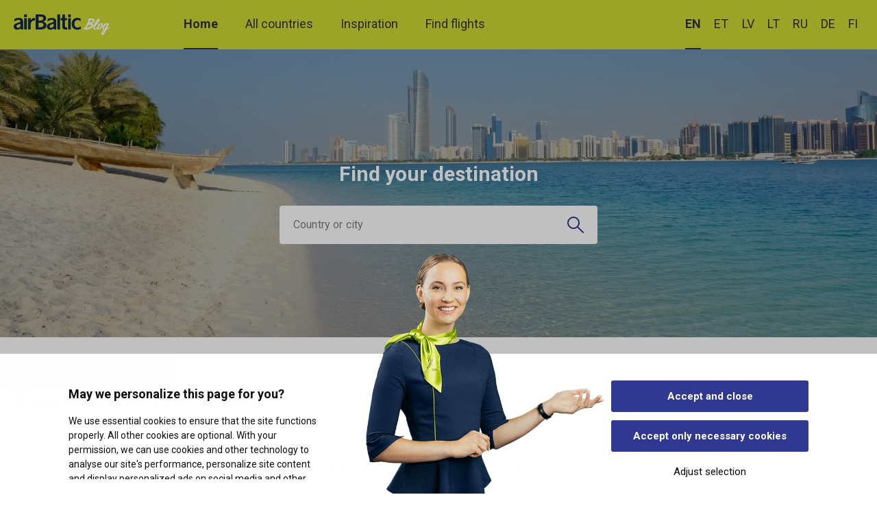

--- FILE ---
content_type: text/html; charset=UTF-8
request_url: https://blog.airbaltic.com/
body_size: 12425
content:
<!doctype html>
<html lang="en-US">
<head>
  <meta charset="utf-8">
  <meta http-equiv="x-ua-compatible" content="ie=edge">
  <meta name="viewport" content="width=device-width, initial-scale=1, shrink-to-fit=no">

  <link rel="icon" type="image/png" sizes="32x32" href="https://blog.airbaltic.com/wp-content/themes/blog/dist/images/favicon/favicon-32x32_6f2214ad.png">
  <link rel="icon" type="image/png" sizes="16x16" href="https://blog.airbaltic.com/wp-content/themes/blog/dist/images/favicon/favicon-16x16_a5b9ddfb.png">
  <link rel="shortcut icon" href="https://blog.airbaltic.com/wp-content/themes/blog/dist/images/favicon/favicon_e67b1fb4.ico">
  <meta name="msapplication-TileColor" content="#ffffff">
  <meta name="msapplication-config" content="https://blog.airbaltic.com/wp-content/themes/blog/dist/images/favicon/browserconfig_9a7b8acd.xml">
  <meta name="theme-color" content="#CDDA32">
	
	 <!-- Google Consent Mode -->
    <script data-cookieconsent="ignore">
      window.dataLayer = window.dataLayer || [];
      function gtag() {
        dataLayer.push(arguments)
      }
      gtag("consent", "default", {
        ad_personalization: "denied",
        ad_storage: "denied",
        ad_user_data: "denied",
        analytics_storage: "denied",
        functionality_storage: "denied",
        personalization_storage: "denied",
        security_storage: "granted",
        wait_for_update: 500
      });
      gtag("set", "ads_data_redaction", true);
      gtag("set", "url_passthrough", true);
    </script>
    <!-- End Google Consent Mode-->
	
	 <!-- Google Tag Manager  -->
  <script data-cookieconsent="ignore"> 
    (function(w,d,s,l,i){w[l]=w[l]||[];w[l].push(
  {'gtm.start': new Date().getTime(),event:'gtm.js'}
  );var f=d.getElementsByTagName(s)[0],
  j=d.createElement(s),dl=l!='dataLayer'?'&l='+l:'';j.async=true;j.src=
  'https://www.googletagmanager.com/gtm.js?id='+i+dl;f.parentNode.insertBefore(j,f);
  })(window,document,'script','dataLayer','GTM-ND2CSQ');
  </script>
  <!-- End Google Tag Manager -->
	
	
<script>!function(C,oo,k,ie,b,o,t){
   let a=C.scripts[0],c="en",d=C.createElement(ie),
   e=[/^\/([a-z]{2})([_-][a-z]{2})?(\/.*)?/g.exec(k),/^([a-z]{2})\./.exec(oo),
   /\.([a-z]{2,})$/.exec(oo)],f={en:c,ee:"et",lv:"lv",lt:"lt",ru:"ru",de:"de"},g=0;for(g of e){e=g?g[1]:t;if(g)break}e=e.length!=2?t:e;e=f[e]?f[e]:e;d.id=b;
   d.src="https://consent.cookiebot.com/uc.js";d.dataset.cbid=o;d.dataset
   .blockingmode="auto";d.dataset.culture=e;d.async=!1;a.parentNode.insertBefore(d,a)}
   (document,location.hostname,location.pathname,"script","Cookiebot",
   "2d06cd28-0729-4296-8219-a6bb9471ee16","en");</script>

  <script async defer src="https://widget.getyourguide.com/v2/widget.js"></script>
  <script async src="//airbaltic.api.useinsider.com/ins.js?id=10001191"></script>

 	<style type='text/css'>
	 body > .adform-adbox {
		 display: none !important;
	 }
	</style>

  <meta name='robots' content='index, follow, max-image-preview:large, max-snippet:-1, max-video-preview:-1' />
<link rel="alternate" hreflang="en" href="https://blog.airbaltic.com/" />
<link rel="alternate" hreflang="et" href="https://blog.airbaltic.com/et/" />
<link rel="alternate" hreflang="lv" href="https://blog.airbaltic.com/lv/" />
<link rel="alternate" hreflang="lt" href="https://blog.airbaltic.com/lt/" />
<link rel="alternate" hreflang="ru" href="https://blog.airbaltic.com/ru/" />
<link rel="alternate" hreflang="de" href="https://blog.airbaltic.com/de/" />
<link rel="alternate" hreflang="fi" href="https://blog.airbaltic.com/fi/" />
<link rel="alternate" hreflang="x-default" href="https://blog.airbaltic.com/" />

	<!-- This site is optimized with the Yoast SEO plugin v22.5 - https://yoast.com/wordpress/plugins/seo/ -->
	<title>Home - airBaltic blog</title>
	<meta name="description" content="In airBaltic blog we&#039;ve collected stories about the world&#039;s popular and unknown places, useful tips and lifehacks you will need while travelling." />
	<link rel="canonical" href="https://blog.airbaltic.com/" />
	<meta property="og:locale" content="en_US" />
	<meta property="og:type" content="website" />
	<meta property="og:title" content="Home - airBaltic blog" />
	<meta property="og:description" content="In airBaltic blog we&#039;ve collected stories about the world&#039;s popular and unknown places, useful tips and lifehacks you will need while travelling." />
	<meta property="og:url" content="https://blog.airbaltic.com/" />
	<meta property="og:site_name" content="airBaltic blog" />
	<meta property="article:publisher" content="https://www.facebook.com/airBaltic" />
	<meta property="article:modified_time" content="2025-12-04T18:42:40+00:00" />
	<meta name="twitter:card" content="summary_large_image" />
	<meta name="twitter:site" content="@airBaltic" />
	<script type="application/ld+json" class="yoast-schema-graph">{"@context":"https://schema.org","@graph":[{"@type":"WebPage","@id":"https://blog.airbaltic.com/","url":"https://blog.airbaltic.com/","name":"Home - airBaltic blog","isPartOf":{"@id":"https://blog.airbaltic.com/#website"},"datePublished":"2019-12-03T17:53:15+00:00","dateModified":"2025-12-04T18:42:40+00:00","description":"In airBaltic blog we've collected stories about the world's popular and unknown places, useful tips and lifehacks you will need while travelling.","breadcrumb":{"@id":"https://blog.airbaltic.com/#breadcrumb"},"inLanguage":"en-US","potentialAction":[{"@type":"ReadAction","target":["https://blog.airbaltic.com/"]}]},{"@type":"BreadcrumbList","@id":"https://blog.airbaltic.com/#breadcrumb","itemListElement":[{"@type":"ListItem","position":1,"name":"Home"}]},{"@type":"WebSite","@id":"https://blog.airbaltic.com/#website","url":"https://blog.airbaltic.com/","name":"airBaltic blog","description":"","potentialAction":[{"@type":"SearchAction","target":{"@type":"EntryPoint","urlTemplate":"https://blog.airbaltic.com/?s={search_term_string}"},"query-input":"required name=search_term_string"}],"inLanguage":"en-US"}]}</script>
	<!-- / Yoast SEO plugin. -->


<link rel='dns-prefetch' href='//maps.googleapis.com' />
<script type="text/javascript">
/* <![CDATA[ */
window._wpemojiSettings = {"baseUrl":"https:\/\/s.w.org\/images\/core\/emoji\/15.0.3\/72x72\/","ext":".png","svgUrl":"https:\/\/s.w.org\/images\/core\/emoji\/15.0.3\/svg\/","svgExt":".svg","source":{"concatemoji":"https:\/\/blog.airbaltic.com\/wp-includes\/js\/wp-emoji-release.min.js?ver=6.5.2"}};
/*! This file is auto-generated */
!function(i,n){var o,s,e;function c(e){try{var t={supportTests:e,timestamp:(new Date).valueOf()};sessionStorage.setItem(o,JSON.stringify(t))}catch(e){}}function p(e,t,n){e.clearRect(0,0,e.canvas.width,e.canvas.height),e.fillText(t,0,0);var t=new Uint32Array(e.getImageData(0,0,e.canvas.width,e.canvas.height).data),r=(e.clearRect(0,0,e.canvas.width,e.canvas.height),e.fillText(n,0,0),new Uint32Array(e.getImageData(0,0,e.canvas.width,e.canvas.height).data));return t.every(function(e,t){return e===r[t]})}function u(e,t,n){switch(t){case"flag":return n(e,"\ud83c\udff3\ufe0f\u200d\u26a7\ufe0f","\ud83c\udff3\ufe0f\u200b\u26a7\ufe0f")?!1:!n(e,"\ud83c\uddfa\ud83c\uddf3","\ud83c\uddfa\u200b\ud83c\uddf3")&&!n(e,"\ud83c\udff4\udb40\udc67\udb40\udc62\udb40\udc65\udb40\udc6e\udb40\udc67\udb40\udc7f","\ud83c\udff4\u200b\udb40\udc67\u200b\udb40\udc62\u200b\udb40\udc65\u200b\udb40\udc6e\u200b\udb40\udc67\u200b\udb40\udc7f");case"emoji":return!n(e,"\ud83d\udc26\u200d\u2b1b","\ud83d\udc26\u200b\u2b1b")}return!1}function f(e,t,n){var r="undefined"!=typeof WorkerGlobalScope&&self instanceof WorkerGlobalScope?new OffscreenCanvas(300,150):i.createElement("canvas"),a=r.getContext("2d",{willReadFrequently:!0}),o=(a.textBaseline="top",a.font="600 32px Arial",{});return e.forEach(function(e){o[e]=t(a,e,n)}),o}function t(e){var t=i.createElement("script");t.src=e,t.defer=!0,i.head.appendChild(t)}"undefined"!=typeof Promise&&(o="wpEmojiSettingsSupports",s=["flag","emoji"],n.supports={everything:!0,everythingExceptFlag:!0},e=new Promise(function(e){i.addEventListener("DOMContentLoaded",e,{once:!0})}),new Promise(function(t){var n=function(){try{var e=JSON.parse(sessionStorage.getItem(o));if("object"==typeof e&&"number"==typeof e.timestamp&&(new Date).valueOf()<e.timestamp+604800&&"object"==typeof e.supportTests)return e.supportTests}catch(e){}return null}();if(!n){if("undefined"!=typeof Worker&&"undefined"!=typeof OffscreenCanvas&&"undefined"!=typeof URL&&URL.createObjectURL&&"undefined"!=typeof Blob)try{var e="postMessage("+f.toString()+"("+[JSON.stringify(s),u.toString(),p.toString()].join(",")+"));",r=new Blob([e],{type:"text/javascript"}),a=new Worker(URL.createObjectURL(r),{name:"wpTestEmojiSupports"});return void(a.onmessage=function(e){c(n=e.data),a.terminate(),t(n)})}catch(e){}c(n=f(s,u,p))}t(n)}).then(function(e){for(var t in e)n.supports[t]=e[t],n.supports.everything=n.supports.everything&&n.supports[t],"flag"!==t&&(n.supports.everythingExceptFlag=n.supports.everythingExceptFlag&&n.supports[t]);n.supports.everythingExceptFlag=n.supports.everythingExceptFlag&&!n.supports.flag,n.DOMReady=!1,n.readyCallback=function(){n.DOMReady=!0}}).then(function(){return e}).then(function(){var e;n.supports.everything||(n.readyCallback(),(e=n.source||{}).concatemoji?t(e.concatemoji):e.wpemoji&&e.twemoji&&(t(e.twemoji),t(e.wpemoji)))}))}((window,document),window._wpemojiSettings);
/* ]]> */
</script>
<style id='wp-emoji-styles-inline-css' type='text/css'>

	img.wp-smiley, img.emoji {
		display: inline !important;
		border: none !important;
		box-shadow: none !important;
		height: 1em !important;
		width: 1em !important;
		margin: 0 0.07em !important;
		vertical-align: -0.1em !important;
		background: none !important;
		padding: 0 !important;
	}
</style>
<link rel='stylesheet' id='wp-block-library-css' href='https://blog.airbaltic.com/wp-includes/css/dist/block-library/style.min.css?ver=6.5.2' type='text/css' media='all' />
<style id='global-styles-inline-css' type='text/css'>
body{--wp--preset--color--black: #000000;--wp--preset--color--cyan-bluish-gray: #abb8c3;--wp--preset--color--white: #ffffff;--wp--preset--color--pale-pink: #f78da7;--wp--preset--color--vivid-red: #cf2e2e;--wp--preset--color--luminous-vivid-orange: #ff6900;--wp--preset--color--luminous-vivid-amber: #fcb900;--wp--preset--color--light-green-cyan: #7bdcb5;--wp--preset--color--vivid-green-cyan: #00d084;--wp--preset--color--pale-cyan-blue: #8ed1fc;--wp--preset--color--vivid-cyan-blue: #0693e3;--wp--preset--color--vivid-purple: #9b51e0;--wp--preset--gradient--vivid-cyan-blue-to-vivid-purple: linear-gradient(135deg,rgba(6,147,227,1) 0%,rgb(155,81,224) 100%);--wp--preset--gradient--light-green-cyan-to-vivid-green-cyan: linear-gradient(135deg,rgb(122,220,180) 0%,rgb(0,208,130) 100%);--wp--preset--gradient--luminous-vivid-amber-to-luminous-vivid-orange: linear-gradient(135deg,rgba(252,185,0,1) 0%,rgba(255,105,0,1) 100%);--wp--preset--gradient--luminous-vivid-orange-to-vivid-red: linear-gradient(135deg,rgba(255,105,0,1) 0%,rgb(207,46,46) 100%);--wp--preset--gradient--very-light-gray-to-cyan-bluish-gray: linear-gradient(135deg,rgb(238,238,238) 0%,rgb(169,184,195) 100%);--wp--preset--gradient--cool-to-warm-spectrum: linear-gradient(135deg,rgb(74,234,220) 0%,rgb(151,120,209) 20%,rgb(207,42,186) 40%,rgb(238,44,130) 60%,rgb(251,105,98) 80%,rgb(254,248,76) 100%);--wp--preset--gradient--blush-light-purple: linear-gradient(135deg,rgb(255,206,236) 0%,rgb(152,150,240) 100%);--wp--preset--gradient--blush-bordeaux: linear-gradient(135deg,rgb(254,205,165) 0%,rgb(254,45,45) 50%,rgb(107,0,62) 100%);--wp--preset--gradient--luminous-dusk: linear-gradient(135deg,rgb(255,203,112) 0%,rgb(199,81,192) 50%,rgb(65,88,208) 100%);--wp--preset--gradient--pale-ocean: linear-gradient(135deg,rgb(255,245,203) 0%,rgb(182,227,212) 50%,rgb(51,167,181) 100%);--wp--preset--gradient--electric-grass: linear-gradient(135deg,rgb(202,248,128) 0%,rgb(113,206,126) 100%);--wp--preset--gradient--midnight: linear-gradient(135deg,rgb(2,3,129) 0%,rgb(40,116,252) 100%);--wp--preset--font-size--small: 13px;--wp--preset--font-size--medium: 20px;--wp--preset--font-size--large: 36px;--wp--preset--font-size--x-large: 42px;--wp--preset--spacing--20: 0.44rem;--wp--preset--spacing--30: 0.67rem;--wp--preset--spacing--40: 1rem;--wp--preset--spacing--50: 1.5rem;--wp--preset--spacing--60: 2.25rem;--wp--preset--spacing--70: 3.38rem;--wp--preset--spacing--80: 5.06rem;--wp--preset--shadow--natural: 6px 6px 9px rgba(0, 0, 0, 0.2);--wp--preset--shadow--deep: 12px 12px 50px rgba(0, 0, 0, 0.4);--wp--preset--shadow--sharp: 6px 6px 0px rgba(0, 0, 0, 0.2);--wp--preset--shadow--outlined: 6px 6px 0px -3px rgba(255, 255, 255, 1), 6px 6px rgba(0, 0, 0, 1);--wp--preset--shadow--crisp: 6px 6px 0px rgba(0, 0, 0, 1);}body { margin: 0; }.wp-site-blocks > .alignleft { float: left; margin-right: 2em; }.wp-site-blocks > .alignright { float: right; margin-left: 2em; }.wp-site-blocks > .aligncenter { justify-content: center; margin-left: auto; margin-right: auto; }:where(.is-layout-flex){gap: 0.5em;}:where(.is-layout-grid){gap: 0.5em;}body .is-layout-flow > .alignleft{float: left;margin-inline-start: 0;margin-inline-end: 2em;}body .is-layout-flow > .alignright{float: right;margin-inline-start: 2em;margin-inline-end: 0;}body .is-layout-flow > .aligncenter{margin-left: auto !important;margin-right: auto !important;}body .is-layout-constrained > .alignleft{float: left;margin-inline-start: 0;margin-inline-end: 2em;}body .is-layout-constrained > .alignright{float: right;margin-inline-start: 2em;margin-inline-end: 0;}body .is-layout-constrained > .aligncenter{margin-left: auto !important;margin-right: auto !important;}body .is-layout-constrained > :where(:not(.alignleft):not(.alignright):not(.alignfull)){max-width: var(--wp--style--global--content-size);margin-left: auto !important;margin-right: auto !important;}body .is-layout-constrained > .alignwide{max-width: var(--wp--style--global--wide-size);}body .is-layout-flex{display: flex;}body .is-layout-flex{flex-wrap: wrap;align-items: center;}body .is-layout-flex > *{margin: 0;}body .is-layout-grid{display: grid;}body .is-layout-grid > *{margin: 0;}body{padding-top: 0px;padding-right: 0px;padding-bottom: 0px;padding-left: 0px;}a:where(:not(.wp-element-button)){text-decoration: underline;}.wp-element-button, .wp-block-button__link{background-color: #32373c;border-width: 0;color: #fff;font-family: inherit;font-size: inherit;line-height: inherit;padding: calc(0.667em + 2px) calc(1.333em + 2px);text-decoration: none;}.has-black-color{color: var(--wp--preset--color--black) !important;}.has-cyan-bluish-gray-color{color: var(--wp--preset--color--cyan-bluish-gray) !important;}.has-white-color{color: var(--wp--preset--color--white) !important;}.has-pale-pink-color{color: var(--wp--preset--color--pale-pink) !important;}.has-vivid-red-color{color: var(--wp--preset--color--vivid-red) !important;}.has-luminous-vivid-orange-color{color: var(--wp--preset--color--luminous-vivid-orange) !important;}.has-luminous-vivid-amber-color{color: var(--wp--preset--color--luminous-vivid-amber) !important;}.has-light-green-cyan-color{color: var(--wp--preset--color--light-green-cyan) !important;}.has-vivid-green-cyan-color{color: var(--wp--preset--color--vivid-green-cyan) !important;}.has-pale-cyan-blue-color{color: var(--wp--preset--color--pale-cyan-blue) !important;}.has-vivid-cyan-blue-color{color: var(--wp--preset--color--vivid-cyan-blue) !important;}.has-vivid-purple-color{color: var(--wp--preset--color--vivid-purple) !important;}.has-black-background-color{background-color: var(--wp--preset--color--black) !important;}.has-cyan-bluish-gray-background-color{background-color: var(--wp--preset--color--cyan-bluish-gray) !important;}.has-white-background-color{background-color: var(--wp--preset--color--white) !important;}.has-pale-pink-background-color{background-color: var(--wp--preset--color--pale-pink) !important;}.has-vivid-red-background-color{background-color: var(--wp--preset--color--vivid-red) !important;}.has-luminous-vivid-orange-background-color{background-color: var(--wp--preset--color--luminous-vivid-orange) !important;}.has-luminous-vivid-amber-background-color{background-color: var(--wp--preset--color--luminous-vivid-amber) !important;}.has-light-green-cyan-background-color{background-color: var(--wp--preset--color--light-green-cyan) !important;}.has-vivid-green-cyan-background-color{background-color: var(--wp--preset--color--vivid-green-cyan) !important;}.has-pale-cyan-blue-background-color{background-color: var(--wp--preset--color--pale-cyan-blue) !important;}.has-vivid-cyan-blue-background-color{background-color: var(--wp--preset--color--vivid-cyan-blue) !important;}.has-vivid-purple-background-color{background-color: var(--wp--preset--color--vivid-purple) !important;}.has-black-border-color{border-color: var(--wp--preset--color--black) !important;}.has-cyan-bluish-gray-border-color{border-color: var(--wp--preset--color--cyan-bluish-gray) !important;}.has-white-border-color{border-color: var(--wp--preset--color--white) !important;}.has-pale-pink-border-color{border-color: var(--wp--preset--color--pale-pink) !important;}.has-vivid-red-border-color{border-color: var(--wp--preset--color--vivid-red) !important;}.has-luminous-vivid-orange-border-color{border-color: var(--wp--preset--color--luminous-vivid-orange) !important;}.has-luminous-vivid-amber-border-color{border-color: var(--wp--preset--color--luminous-vivid-amber) !important;}.has-light-green-cyan-border-color{border-color: var(--wp--preset--color--light-green-cyan) !important;}.has-vivid-green-cyan-border-color{border-color: var(--wp--preset--color--vivid-green-cyan) !important;}.has-pale-cyan-blue-border-color{border-color: var(--wp--preset--color--pale-cyan-blue) !important;}.has-vivid-cyan-blue-border-color{border-color: var(--wp--preset--color--vivid-cyan-blue) !important;}.has-vivid-purple-border-color{border-color: var(--wp--preset--color--vivid-purple) !important;}.has-vivid-cyan-blue-to-vivid-purple-gradient-background{background: var(--wp--preset--gradient--vivid-cyan-blue-to-vivid-purple) !important;}.has-light-green-cyan-to-vivid-green-cyan-gradient-background{background: var(--wp--preset--gradient--light-green-cyan-to-vivid-green-cyan) !important;}.has-luminous-vivid-amber-to-luminous-vivid-orange-gradient-background{background: var(--wp--preset--gradient--luminous-vivid-amber-to-luminous-vivid-orange) !important;}.has-luminous-vivid-orange-to-vivid-red-gradient-background{background: var(--wp--preset--gradient--luminous-vivid-orange-to-vivid-red) !important;}.has-very-light-gray-to-cyan-bluish-gray-gradient-background{background: var(--wp--preset--gradient--very-light-gray-to-cyan-bluish-gray) !important;}.has-cool-to-warm-spectrum-gradient-background{background: var(--wp--preset--gradient--cool-to-warm-spectrum) !important;}.has-blush-light-purple-gradient-background{background: var(--wp--preset--gradient--blush-light-purple) !important;}.has-blush-bordeaux-gradient-background{background: var(--wp--preset--gradient--blush-bordeaux) !important;}.has-luminous-dusk-gradient-background{background: var(--wp--preset--gradient--luminous-dusk) !important;}.has-pale-ocean-gradient-background{background: var(--wp--preset--gradient--pale-ocean) !important;}.has-electric-grass-gradient-background{background: var(--wp--preset--gradient--electric-grass) !important;}.has-midnight-gradient-background{background: var(--wp--preset--gradient--midnight) !important;}.has-small-font-size{font-size: var(--wp--preset--font-size--small) !important;}.has-medium-font-size{font-size: var(--wp--preset--font-size--medium) !important;}.has-large-font-size{font-size: var(--wp--preset--font-size--large) !important;}.has-x-large-font-size{font-size: var(--wp--preset--font-size--x-large) !important;}
.wp-block-navigation a:where(:not(.wp-element-button)){color: inherit;}
:where(.wp-block-post-template.is-layout-flex){gap: 1.25em;}:where(.wp-block-post-template.is-layout-grid){gap: 1.25em;}
:where(.wp-block-columns.is-layout-flex){gap: 2em;}:where(.wp-block-columns.is-layout-grid){gap: 2em;}
.wp-block-pullquote{font-size: 1.5em;line-height: 1.6;}
</style>
<link rel='stylesheet' id='style-css' href='https://blog.airbaltic.com/wp-content/themes/blog/resources/style.css?ver=6.5.2' type='text/css' media='all' />
<link rel='stylesheet' id='sage/main.css-css' href='https://blog.airbaltic.com/wp-content/themes/blog/dist/styles/main_826760f6.css' type='text/css' media='all' />
<script type="text/javascript" data-cookieconsent="ignore" src="https://blog.airbaltic.com/wp-includes/js/jquery/jquery.min.js?ver=3.7.1" id="jquery-core-js"></script>
<script type="text/javascript" src="https://blog.airbaltic.com/wp-includes/js/jquery/jquery-migrate.min.js?ver=3.4.1" id="jquery-migrate-js"></script>
<link rel="https://api.w.org/" href="https://blog.airbaltic.com/wp-json/" /><link rel="alternate" type="application/json" href="https://blog.airbaltic.com/wp-json/wp/v2/pages/13" /><link rel="EditURI" type="application/rsd+xml" title="RSD" href="https://blog.airbaltic.com/xmlrpc.php?rsd" />
<meta name="generator" content="WordPress 6.5.2" />
<link rel='shortlink' href='https://blog.airbaltic.com/' />
<link rel="alternate" type="application/json+oembed" href="https://blog.airbaltic.com/wp-json/oembed/1.0/embed?url=https%3A%2F%2Fblog.airbaltic.com%2F" />
<link rel="alternate" type="text/xml+oembed" href="https://blog.airbaltic.com/wp-json/oembed/1.0/embed?url=https%3A%2F%2Fblog.airbaltic.com%2F&#038;format=xml" />
<meta name="generator" content="WPML ver:4.6.10 stt:1,15,18,3,31,32,45;" />
		<style type="text/css" id="wp-custom-css">
			    .google-maps {
        position: relative;
        padding-bottom: 75%; // This is the aspect ratio
        height: 0;
        overflow: hidden;
    }
    .google-maps iframe {
        position: absolute;
        top: 0;
        left: 0;
        width: 100% !important;
        height: 100% !important;
    }		</style>
		</head>

<body class="home page-template page-template-template-home template-home page page-id-13 app-data index-data singular-data page-data page-13-data page-welcome-to-airbaltic-blog-data template-home-data front-page-data">
  <div id="blog" class="en">
    <q-layout view="hHh lpR fff">

            <app-header :items="[{&quot;id&quot;:15,&quot;name&quot;:&quot;Home&quot;,&quot;url&quot;:&quot;https:\/\/blog.airbaltic.com\/&quot;,&quot;target&quot;:&quot;&quot;,&quot;active&quot;:true},{&quot;id&quot;:21,&quot;name&quot;:&quot;All countries&quot;,&quot;url&quot;:&quot;https:\/\/blog.airbaltic.com\/countries\/&quot;,&quot;target&quot;:&quot;&quot;,&quot;active&quot;:false},{&quot;id&quot;:20,&quot;name&quot;:&quot;Inspiration&quot;,&quot;url&quot;:&quot;https:\/\/blog.airbaltic.com\/inspiration\/&quot;,&quot;target&quot;:&quot;&quot;,&quot;active&quot;:false},{&quot;id&quot;:4853,&quot;name&quot;:&quot;Find flights&quot;,&quot;url&quot;:&quot;https:\/\/www.airbaltic.com\/en\/index?utm_source=btblog&amp;utm_medium=referral&amp;utm_term=&amp;utm_content=&amp;utm_campaign=findflights&amp;sref=&quot;,&quot;target&quot;:&quot;_blank&quot;,&quot;active&quot;:false}]" :lang="[{&quot;code&quot;:&quot;en&quot;,&quot;tag&quot;:&quot;en&quot;,&quot;url&quot;:&quot;https:\/\/blog.airbaltic.com\/&quot;,&quot;active&quot;:&quot;1&quot;},{&quot;code&quot;:&quot;et&quot;,&quot;tag&quot;:&quot;et&quot;,&quot;url&quot;:&quot;https:\/\/blog.airbaltic.com\/et\/&quot;,&quot;active&quot;:0},{&quot;code&quot;:&quot;lv&quot;,&quot;tag&quot;:&quot;lv&quot;,&quot;url&quot;:&quot;https:\/\/blog.airbaltic.com\/lv\/&quot;,&quot;active&quot;:0},{&quot;code&quot;:&quot;lt&quot;,&quot;tag&quot;:&quot;lt&quot;,&quot;url&quot;:&quot;https:\/\/blog.airbaltic.com\/lt\/&quot;,&quot;active&quot;:0},{&quot;code&quot;:&quot;ru&quot;,&quot;tag&quot;:&quot;ru&quot;,&quot;url&quot;:&quot;https:\/\/blog.airbaltic.com\/ru\/&quot;,&quot;active&quot;:0},{&quot;code&quot;:&quot;de&quot;,&quot;tag&quot;:&quot;de&quot;,&quot;url&quot;:&quot;https:\/\/blog.airbaltic.com\/de\/&quot;,&quot;active&quot;:0},{&quot;code&quot;:&quot;fi&quot;,&quot;tag&quot;:&quot;fi&quot;,&quot;url&quot;:&quot;https:\/\/blog.airbaltic.com\/fi\/&quot;,&quot;active&quot;:0}]">
  </app-header>
      <q-page-container>
        <q-page>
          
   
    <q-parallax
    :height="$q.screen.lt.sm ? 240 : 420"
    :speed="0.7"
    :src="$q.screen.lt.sm ? 'https://blog.airbaltic.com/wp-content/uploads/2020/01/Abu_Dhabi-600x338.jpg' : 'https://blog.airbaltic.com/wp-content/uploads/2020/01/Abu_Dhabi.jpg'"
  >
    <div class="absolute-full" style="background-color: rgba(0,0,0,0.3);"></div>
    <div class="full-width text-center q-px-md" style="max-width: 500px; z-index: 1;">
      <h2 class="text-white">Find your destination</h2>
      <search-field label="Country or city" standout></search-field>
    </div>
  </q-parallax>

  <div class="container q-py-xs-sm q-py-md-xl q-px-md">
	<div class="q-pb-md">
  		<h2>Travelling makes life better!</h2>
<p>If you don&#8217;t imagine your life without travelling, and you just love to discover new things and places, you are in the right place! We&#8217;ve collected stories about the world&#8217;s popular and unknown destinations, useful tips and lifehacks you will need while travelling, and a lot of beautiful pictures.</p>
<p>Fasten your seat belts, and enjoy your adventure on the pages of our blog!</p>
  	</div>
    <div>
          </div>

        <slider
      :columns="3"
      :items="[{&quot;title&quot;:&quot;City break in Kaunas: the Baltic destination on the rise&quot;,&quot;url&quot;:&quot;https:\/\/blog.airbaltic.com\/city-break-in-kaunas\/&quot;,&quot;image&quot;:&quot;https:\/\/blog.airbaltic.com\/wp-content\/uploads\/2025\/12\/airbaltic-article-about-what-to-see-and-do-in-kaunas-1024x576.jpg&quot;},{&quot;title&quot;:&quot;The best new experiences in Dubai&quot;,&quot;url&quot;:&quot;https:\/\/blog.airbaltic.com\/the-best-new-experiences-in-dubai\/&quot;,&quot;image&quot;:&quot;https:\/\/blog.airbaltic.com\/wp-content\/uploads\/2025\/10\/airbaltic-blog-article-about-the-best-new-experiences-in-dubai-1024x576.jpg&quot;},{&quot;title&quot;:&quot;Why Faro? Here are 10 compelling reasons to visit now&quot;,&quot;url&quot;:&quot;https:\/\/blog.airbaltic.com\/10-compelling-reasons-to-visit-faro\/&quot;,&quot;image&quot;:&quot;https:\/\/blog.airbaltic.com\/wp-content\/uploads\/2025\/08\/blog-article-with-10-compelling-reasons-why-to-visit-faro-1024x576.jpg&quot;},{&quot;title&quot;:&quot;Explore the Baltics: top things to do in Riga, Tallinn, and Vilnius&quot;,&quot;url&quot;:&quot;https:\/\/blog.airbaltic.com\/explore-the-baltics-top-things-to-do-in-riga-tallinn-and-vilnius\/&quot;,&quot;image&quot;:&quot;https:\/\/blog.airbaltic.com\/wp-content\/uploads\/2025\/03\/blog-post-explore-the-baltics_-top-things-to-do-in-riga-tallinn-and-vilnius-1024x576.jpg&quot;},{&quot;title&quot;:&quot;The ultimate Amsterdam travel guide: top sights, hidden gems, and local tips&quot;,&quot;url&quot;:&quot;https:\/\/blog.airbaltic.com\/the-ultimate-amsterdam-travel-guide-top-sights-hidden-gems-and-local-tips\/&quot;,&quot;image&quot;:&quot;https:\/\/blog.airbaltic.com\/wp-content\/uploads\/2025\/02\/the-ultimate-amsterdam-travel-guide-by-the-airbaltic-blog-1024x576.jpg&quot;},{&quot;title&quot;:&quot;Trendy and beautiful: make the most of your weekend in Madrid&quot;,&quot;url&quot;:&quot;https:\/\/blog.airbaltic.com\/trendy-and-beautiful-make-the-most-of-your-weekend-in-madrid\/&quot;,&quot;image&quot;:&quot;https:\/\/blog.airbaltic.com\/wp-content\/uploads\/2025\/01\/blog-post-to-make-the-most-of-your-weekend-in-madrid-1024x576.jpg&quot;},{&quot;title&quot;:&quot;The best places to go skiing in the Alps this winter&quot;,&quot;url&quot;:&quot;https:\/\/blog.airbaltic.com\/the-best-places-to-go-skiing-in-the-alps-this-winter\/&quot;,&quot;image&quot;:&quot;https:\/\/blog.airbaltic.com\/wp-content\/uploads\/2025\/01\/the-best-places-to-go-skiing-in-the-alps-this-winter-1024x576.jpg&quot;},{&quot;title&quot;:&quot;Explore Stockholm in style: an eco-conscious traveller\u2019s guide&quot;,&quot;url&quot;:&quot;https:\/\/blog.airbaltic.com\/explore-stockholm-in-style-an-eco-conscious-travellers-guide\/&quot;,&quot;image&quot;:&quot;https:\/\/blog.airbaltic.com\/wp-content\/uploads\/2024\/12\/explore-stockholm-in-style_-an-eco-conscious-travellers-guide-1024x576.jpg&quot;},{&quot;title&quot;:&quot;15 most beautiful places in Slovenia&quot;,&quot;url&quot;:&quot;https:\/\/blog.airbaltic.com\/15-most-beautiful-places-in-slovenia\/&quot;,&quot;image&quot;:&quot;https:\/\/blog.airbaltic.com\/wp-content\/uploads\/2024\/11\/15-most-beautiful-places-in-slovenia-1024x576.jpg&quot;},{&quot;title&quot;:&quot;What to do in Gran Canaria in autumn and winter&quot;,&quot;url&quot;:&quot;https:\/\/blog.airbaltic.com\/what-to-do-in-gran-canaria-in-autumn-and-winter\/&quot;,&quot;image&quot;:&quot;https:\/\/blog.airbaltic.com\/wp-content\/uploads\/2024\/11\/what-to-do-in-gran-canaria-in-autumn-and-winter-1024x576.jpg&quot;},{&quot;title&quot;:&quot;15 incredible experiences to see, do, and taste in Iceland&quot;,&quot;url&quot;:&quot;https:\/\/blog.airbaltic.com\/15-incredible-experiences-to-see-do-and-taste-in-iceland\/&quot;,&quot;image&quot;:&quot;https:\/\/blog.airbaltic.com\/wp-content\/uploads\/2024\/11\/15-incredible-experiences-to-see-do-and-taste-in-iceland-1024x576.jpg&quot;},{&quot;title&quot;:&quot;Palanga: a gateway to the gems of western Lithuania&quot;,&quot;url&quot;:&quot;https:\/\/blog.airbaltic.com\/palanga-a-gateway-to-the-gems-of-western-lithuania\/&quot;,&quot;image&quot;:&quot;https:\/\/blog.airbaltic.com\/wp-content\/uploads\/2024\/09\/blog-about-palanga-a-gateway-to-the-gems-of-western-lithuania-1024x576.jpg&quot;},{&quot;title&quot;:&quot;Discover Riga in March: A Traveler\u2019s Guide to Events and Culture&quot;,&quot;url&quot;:&quot;https:\/\/blog.airbaltic.com\/top-riga-events-this-month\/&quot;,&quot;image&quot;:&quot;https:\/\/blog.airbaltic.com\/wp-content\/uploads\/2025\/02\/1920x1080px-cover-photo-1024x576.jpg&quot;},{&quot;title&quot;:&quot;Discover Riga in February 2025&quot;,&quot;url&quot;:&quot;https:\/\/blog.airbaltic.com\/discover-riga-in-february-2025\/&quot;,&quot;image&quot;:&quot;https:\/\/blog.airbaltic.com\/wp-content\/uploads\/2024\/12\/discover-riga-in-january-2025-1-1024x576.jpg&quot;},{&quot;title&quot;:&quot;Discover Riga in January 2025&quot;,&quot;url&quot;:&quot;https:\/\/blog.airbaltic.com\/discover-riga-in-january-2025\/&quot;,&quot;image&quot;:&quot;https:\/\/blog.airbaltic.com\/wp-content\/uploads\/2024\/12\/discover-riga-in-january-2025-1024x576.jpg&quot;},{&quot;title&quot;:&quot;Discover Riga in December 2024&quot;,&quot;url&quot;:&quot;https:\/\/blog.airbaltic.com\/discover-riga-in-december-2024\/&quot;,&quot;image&quot;:&quot;https:\/\/blog.airbaltic.com\/wp-content\/uploads\/2024\/11\/discover-riga-in-december-1024x576.jpg&quot;},{&quot;title&quot;:&quot;Discover Riga in November 2024&quot;,&quot;url&quot;:&quot;https:\/\/blog.airbaltic.com\/discover-riga-in-november-2024\/&quot;,&quot;image&quot;:&quot;https:\/\/blog.airbaltic.com\/wp-content\/uploads\/2024\/10\/discover-riga-in-november-1024x576.jpg&quot;},{&quot;title&quot;:&quot;Discover Riga in October 2024&quot;,&quot;url&quot;:&quot;https:\/\/blog.airbaltic.com\/discover-riga-in-october-2024\/&quot;,&quot;image&quot;:&quot;https:\/\/blog.airbaltic.com\/wp-content\/uploads\/2024\/09\/discover-riga-in-october-a-travelers-guide-to-events-and-culture-1024x576.jpg&quot;},{&quot;title&quot;:&quot;10 reasons to visit Moldova&quot;,&quot;url&quot;:&quot;https:\/\/blog.airbaltic.com\/10-reasons-to-visit-moldova\/&quot;,&quot;image&quot;:&quot;https:\/\/blog.airbaltic.com\/wp-content\/uploads\/2024\/09\/10-reasons-to-visit-moldova-1024x576.jpg&quot;},{&quot;title&quot;:&quot;Visit Sofia: a trendy hotspot for every traveller&quot;,&quot;url&quot;:&quot;https:\/\/blog.airbaltic.com\/visit-sofia-a-trendy-hotspot-for-every-traveller\/&quot;,&quot;image&quot;:&quot;https:\/\/blog.airbaltic.com\/wp-content\/uploads\/2024\/09\/visit-sofia-a-trendy-hotspot-for-every-traveller_-1024x576.jpg&quot;},{&quot;title&quot;:&quot;Magical holiday destinations for every taste&quot;,&quot;url&quot;:&quot;https:\/\/blog.airbaltic.com\/magical-holiday-destinations-for-every-taste\/&quot;,&quot;image&quot;:&quot;https:\/\/blog.airbaltic.com\/wp-content\/uploads\/2024\/09\/magical-holiday-destination-blog-from-sunny-dubai-to-winter-wonderland-in-french-alps-1024x576.jpg&quot;},{&quot;title&quot;:&quot;Discover Riga in September 2024&quot;,&quot;url&quot;:&quot;https:\/\/blog.airbaltic.com\/discover-riga-in-september-2024\/&quot;,&quot;image&quot;:&quot;https:\/\/blog.airbaltic.com\/wp-content\/uploads\/2024\/08\/discover-riga-in-september-1024x576.jpg&quot;},{&quot;title&quot;:&quot;Discover Riga in August 2024&quot;,&quot;url&quot;:&quot;https:\/\/blog.airbaltic.com\/discover-riga-in-august-2024\/&quot;,&quot;image&quot;:&quot;https:\/\/blog.airbaltic.com\/wp-content\/uploads\/2024\/07\/discover-riga-in-august-with-a-travelers-guide-to-events-and-culture-1024x576.jpg&quot;},{&quot;title&quot;:&quot;Unlocking Riga\u2019s cool scene: a stylish guide to what\u2019s hot&quot;,&quot;url&quot;:&quot;https:\/\/blog.airbaltic.com\/unlocking-rigas-cool-scene-a-stylish-guide-to-whats-hot\/&quot;,&quot;image&quot;:&quot;https:\/\/blog.airbaltic.com\/wp-content\/uploads\/2024\/08\/unlocking-rigas-cool-scene_-a-stylish-guide-to-whats-hot-1024x576.jpg&quot;}]"
      title="Latest articles"
      class="q-mt-lg"
    ></slider>
    
    <slider
      :columns="4"
      :items="[{&quot;title&quot;:&quot;airBaltic&quot;,&quot;url&quot;:&quot;https:\/\/blog.airbaltic.com\/tag\/airbaltic\/&quot;,&quot;image&quot;:&quot;https:\/\/blog.airbaltic.com\/wp-content\/uploads\/2021\/11\/6_airbaltic-1024x576.png&quot;},{&quot;title&quot;:&quot;Adventure&quot;,&quot;url&quot;:&quot;https:\/\/blog.airbaltic.com\/tag\/adventure\/&quot;,&quot;image&quot;:&quot;https:\/\/blog.airbaltic.com\/wp-content\/uploads\/2020\/01\/4_Adventure-1024x576.jpg&quot;},{&quot;title&quot;:&quot;Culture&quot;,&quot;url&quot;:&quot;https:\/\/blog.airbaltic.com\/tag\/culture\/&quot;,&quot;image&quot;:&quot;https:\/\/blog.airbaltic.com\/wp-content\/uploads\/2020\/01\/2_Culture-1024x576.jpg&quot;},{&quot;title&quot;:&quot;Events&quot;,&quot;url&quot;:&quot;https:\/\/blog.airbaltic.com\/tag\/events\/&quot;,&quot;image&quot;:&quot;https:\/\/blog.airbaltic.com\/wp-content\/uploads\/2020\/03\/5_events-1024x576.jpg&quot;},{&quot;title&quot;:&quot;Food&quot;,&quot;url&quot;:&quot;https:\/\/blog.airbaltic.com\/tag\/food\/&quot;,&quot;image&quot;:&quot;https:\/\/blog.airbaltic.com\/wp-content\/uploads\/2020\/01\/3_Food-1024x576.jpg&quot;},{&quot;title&quot;:&quot;Nature&quot;,&quot;url&quot;:&quot;https:\/\/blog.airbaltic.com\/tag\/nature\/&quot;,&quot;image&quot;:&quot;https:\/\/blog.airbaltic.com\/wp-content\/uploads\/2020\/01\/1-nature-1920x830px-1024x443.jpg&quot;},{&quot;title&quot;:&quot;Travelling tips&quot;,&quot;url&quot;:&quot;https:\/\/blog.airbaltic.com\/tag\/travelling-tips\/&quot;,&quot;image&quot;:&quot;https:\/\/blog.airbaltic.com\/wp-content\/uploads\/2024\/06\/travelling_tips_cover_photo.jpg&quot;}]"
      title="Inspiration"
      more-url="https://blog.airbaltic.com/inspiration/"
      more-text="See all"
      class="q-mt-lg"
    ></slider>

    <slider
      :columns="3"
      :items="[{&quot;title&quot;:&quot;Albania&quot;,&quot;url&quot;:&quot;https:\/\/blog.airbaltic.com\/category\/albania\/&quot;,&quot;image&quot;:&quot;https:\/\/blog.airbaltic.com\/wp-content\/uploads\/2024\/01\/cover-photo-albania.jpg&quot;},{&quot;title&quot;:&quot;Armenia&quot;,&quot;url&quot;:&quot;https:\/\/blog.airbaltic.com\/category\/armenia\/&quot;,&quot;image&quot;:&quot;https:\/\/blog.airbaltic.com\/wp-content\/uploads\/2020\/01\/Armenia-1024x576.jpg&quot;},{&quot;title&quot;:&quot;Austria&quot;,&quot;url&quot;:&quot;https:\/\/blog.airbaltic.com\/category\/austria\/&quot;,&quot;image&quot;:&quot;https:\/\/blog.airbaltic.com\/wp-content\/uploads\/2020\/01\/Austria-1024x576.jpg&quot;},{&quot;title&quot;:&quot;Azerbaijan&quot;,&quot;url&quot;:&quot;https:\/\/blog.airbaltic.com\/category\/azerbaijan\/&quot;,&quot;image&quot;:&quot;https:\/\/blog.airbaltic.com\/wp-content\/uploads\/2023\/02\/airbaltic-blog-azerbaijan.jpg&quot;},{&quot;title&quot;:&quot;Belgium&quot;,&quot;url&quot;:&quot;https:\/\/blog.airbaltic.com\/category\/belgium\/&quot;,&quot;image&quot;:&quot;https:\/\/blog.airbaltic.com\/wp-content\/uploads\/2022\/01\/belgium-1024x576.jpg&quot;},{&quot;title&quot;:&quot;Bulgaria&quot;,&quot;url&quot;:&quot;https:\/\/blog.airbaltic.com\/category\/bulgaria\/&quot;,&quot;image&quot;:&quot;https:\/\/blog.airbaltic.com\/wp-content\/uploads\/2023\/03\/bulgaria-category-picture.jpg&quot;},{&quot;title&quot;:&quot;Croatia&quot;,&quot;url&quot;:&quot;https:\/\/blog.airbaltic.com\/category\/croatia\/&quot;,&quot;image&quot;:&quot;https:\/\/blog.airbaltic.com\/wp-content\/uploads\/2020\/01\/Croatia-1024x576.jpg&quot;},{&quot;title&quot;:&quot;Cyprus&quot;,&quot;url&quot;:&quot;https:\/\/blog.airbaltic.com\/category\/cyprus\/&quot;,&quot;image&quot;:&quot;https:\/\/blog.airbaltic.com\/wp-content\/uploads\/2020\/01\/Cyprus-1024x576.jpg&quot;},{&quot;title&quot;:&quot;Czech Republic&quot;,&quot;url&quot;:&quot;https:\/\/blog.airbaltic.com\/category\/czech-republic\/&quot;,&quot;image&quot;:&quot;https:\/\/blog.airbaltic.com\/wp-content\/uploads\/2020\/01\/Czech-Republic-1024x576.jpg&quot;},{&quot;title&quot;:&quot;Denmark&quot;,&quot;url&quot;:&quot;https:\/\/blog.airbaltic.com\/category\/denmark\/&quot;,&quot;image&quot;:&quot;https:\/\/blog.airbaltic.com\/wp-content\/uploads\/2020\/01\/denmark-1024x576.jpg&quot;},{&quot;title&quot;:&quot;Estonia&quot;,&quot;url&quot;:&quot;https:\/\/blog.airbaltic.com\/category\/estonia\/&quot;,&quot;image&quot;:&quot;https:\/\/blog.airbaltic.com\/wp-content\/uploads\/2020\/01\/Estonia-1024x576.jpg&quot;},{&quot;title&quot;:&quot;Finland&quot;,&quot;url&quot;:&quot;https:\/\/blog.airbaltic.com\/category\/finland\/&quot;,&quot;image&quot;:&quot;https:\/\/blog.airbaltic.com\/wp-content\/uploads\/2020\/01\/Finland-1024x576.jpg&quot;},{&quot;title&quot;:&quot;France&quot;,&quot;url&quot;:&quot;https:\/\/blog.airbaltic.com\/category\/france\/&quot;,&quot;image&quot;:&quot;https:\/\/blog.airbaltic.com\/wp-content\/uploads\/2020\/01\/France-1024x576.jpg&quot;},{&quot;title&quot;:&quot;Georgia&quot;,&quot;url&quot;:&quot;https:\/\/blog.airbaltic.com\/category\/georgia\/&quot;,&quot;image&quot;:&quot;https:\/\/blog.airbaltic.com\/wp-content\/uploads\/2020\/01\/Georgia-1024x576.jpg&quot;},{&quot;title&quot;:&quot;Germany&quot;,&quot;url&quot;:&quot;https:\/\/blog.airbaltic.com\/category\/germany\/&quot;,&quot;image&quot;:&quot;https:\/\/blog.airbaltic.com\/wp-content\/uploads\/2020\/01\/Germany-1024x576.jpg&quot;},{&quot;title&quot;:&quot;Greece&quot;,&quot;url&quot;:&quot;https:\/\/blog.airbaltic.com\/category\/greece\/&quot;,&quot;image&quot;:&quot;https:\/\/blog.airbaltic.com\/wp-content\/uploads\/2020\/01\/Greece-1024x576.jpg&quot;},{&quot;title&quot;:&quot;Hungary&quot;,&quot;url&quot;:&quot;https:\/\/blog.airbaltic.com\/category\/hungary\/&quot;,&quot;image&quot;:&quot;https:\/\/blog.airbaltic.com\/wp-content\/uploads\/2020\/01\/Hungary-1024x576.jpg&quot;},{&quot;title&quot;:&quot;Iceland&quot;,&quot;url&quot;:&quot;https:\/\/blog.airbaltic.com\/category\/iceland\/&quot;,&quot;image&quot;:&quot;https:\/\/blog.airbaltic.com\/wp-content\/uploads\/2020\/01\/Island-1024x576.jpg&quot;},{&quot;title&quot;:&quot;Ireland&quot;,&quot;url&quot;:&quot;https:\/\/blog.airbaltic.com\/category\/ireland\/&quot;,&quot;image&quot;:&quot;https:\/\/blog.airbaltic.com\/wp-content\/uploads\/2020\/01\/Ireland-1024x576.jpg&quot;},{&quot;title&quot;:&quot;Israel&quot;,&quot;url&quot;:&quot;https:\/\/blog.airbaltic.com\/category\/israel\/&quot;,&quot;image&quot;:&quot;https:\/\/blog.airbaltic.com\/wp-content\/uploads\/2020\/01\/Israel-1024x576.jpg&quot;},{&quot;title&quot;:&quot;Italy&quot;,&quot;url&quot;:&quot;https:\/\/blog.airbaltic.com\/category\/italy\/&quot;,&quot;image&quot;:&quot;https:\/\/blog.airbaltic.com\/wp-content\/uploads\/2020\/01\/Italy-1024x576.jpg&quot;},{&quot;title&quot;:&quot;Kazakhstan&quot;,&quot;url&quot;:&quot;https:\/\/blog.airbaltic.com\/category\/kazakhstan\/&quot;,&quot;image&quot;:&quot;https:\/\/blog.airbaltic.com\/wp-content\/uploads\/2020\/01\/Kazakhstan-1024x577.jpg&quot;},{&quot;title&quot;:&quot;Latvia&quot;,&quot;url&quot;:&quot;https:\/\/blog.airbaltic.com\/category\/latvia\/&quot;,&quot;image&quot;:&quot;https:\/\/blog.airbaltic.com\/wp-content\/uploads\/2020\/01\/Latvia-1-1024x576.jpg&quot;},{&quot;title&quot;:&quot;Lithuania&quot;,&quot;url&quot;:&quot;https:\/\/blog.airbaltic.com\/category\/lithuania\/&quot;,&quot;image&quot;:&quot;https:\/\/blog.airbaltic.com\/wp-content\/uploads\/2020\/01\/Lithuania-1024x576.jpg&quot;},{&quot;title&quot;:&quot;Malta&quot;,&quot;url&quot;:&quot;https:\/\/blog.airbaltic.com\/category\/malta\/&quot;,&quot;image&quot;:&quot;https:\/\/blog.airbaltic.com\/wp-content\/uploads\/2020\/01\/Malta-1024x576.jpg&quot;},{&quot;title&quot;:&quot;Moldova&quot;,&quot;url&quot;:&quot;https:\/\/blog.airbaltic.com\/category\/moldova\/&quot;,&quot;image&quot;:&quot;https:\/\/blog.airbaltic.com\/wp-content\/uploads\/2024\/01\/cover-photo-moldova.jpg&quot;},{&quot;title&quot;:&quot;Montenegro&quot;,&quot;url&quot;:&quot;https:\/\/blog.airbaltic.com\/category\/montenegro\/&quot;,&quot;image&quot;:&quot;https:\/\/blog.airbaltic.com\/wp-content\/uploads\/2022\/12\/montenegro-category-picture.jpg&quot;},{&quot;title&quot;:&quot;Morocco&quot;,&quot;url&quot;:&quot;https:\/\/blog.airbaltic.com\/category\/morocco\/&quot;,&quot;image&quot;:&quot;https:\/\/blog.airbaltic.com\/wp-content\/uploads\/2022\/07\/morocco-blog-airbaltic-1024x576.jpg&quot;},{&quot;title&quot;:&quot;Netherlands&quot;,&quot;url&quot;:&quot;https:\/\/blog.airbaltic.com\/category\/netherlands\/&quot;,&quot;image&quot;:&quot;https:\/\/blog.airbaltic.com\/wp-content\/uploads\/2020\/01\/Netherlands-1024x576.jpg&quot;},{&quot;title&quot;:&quot;Norway&quot;,&quot;url&quot;:&quot;https:\/\/blog.airbaltic.com\/category\/norway\/&quot;,&quot;image&quot;:&quot;https:\/\/blog.airbaltic.com\/wp-content\/uploads\/2020\/01\/Norway-1024x576.jpg&quot;},{&quot;title&quot;:&quot;Poland&quot;,&quot;url&quot;:&quot;https:\/\/blog.airbaltic.com\/category\/poland\/&quot;,&quot;image&quot;:&quot;https:\/\/blog.airbaltic.com\/wp-content\/uploads\/2020\/01\/Poland-1024x576.jpg&quot;},{&quot;title&quot;:&quot;Portugal&quot;,&quot;url&quot;:&quot;https:\/\/blog.airbaltic.com\/category\/portugal\/&quot;,&quot;image&quot;:&quot;https:\/\/blog.airbaltic.com\/wp-content\/uploads\/2020\/02\/portugal-1024x576.jpg&quot;},{&quot;title&quot;:&quot;Romania&quot;,&quot;url&quot;:&quot;https:\/\/blog.airbaltic.com\/category\/romania\/&quot;,&quot;image&quot;:&quot;https:\/\/blog.airbaltic.com\/wp-content\/uploads\/2022\/12\/romania-airbaltic-blog.jpg&quot;},{&quot;title&quot;:&quot;Slovakia&quot;,&quot;url&quot;:&quot;https:\/\/blog.airbaltic.com\/category\/slovakia\/&quot;,&quot;image&quot;:&quot;https:\/\/blog.airbaltic.com\/wp-content\/uploads\/2020\/01\/Slovakia-1024x576.jpg&quot;},{&quot;title&quot;:&quot;Slovenia&quot;,&quot;url&quot;:&quot;https:\/\/blog.airbaltic.com\/category\/slovenia\/&quot;,&quot;image&quot;:&quot;https:\/\/blog.airbaltic.com\/wp-content\/uploads\/2024\/01\/cover-photo-ljubljana.jpg&quot;},{&quot;title&quot;:&quot;Spain&quot;,&quot;url&quot;:&quot;https:\/\/blog.airbaltic.com\/category\/spain\/&quot;,&quot;image&quot;:&quot;https:\/\/blog.airbaltic.com\/wp-content\/uploads\/2020\/01\/Spain-1024x577.jpg&quot;},{&quot;title&quot;:&quot;Sweden&quot;,&quot;url&quot;:&quot;https:\/\/blog.airbaltic.com\/category\/sweden\/&quot;,&quot;image&quot;:&quot;https:\/\/blog.airbaltic.com\/wp-content\/uploads\/2020\/01\/Sweden-1024x576.jpg&quot;},{&quot;title&quot;:&quot;Switzerland&quot;,&quot;url&quot;:&quot;https:\/\/blog.airbaltic.com\/category\/switzerland\/&quot;,&quot;image&quot;:&quot;https:\/\/blog.airbaltic.com\/wp-content\/uploads\/2020\/01\/Switzerland-1024x576.jpg&quot;},{&quot;title&quot;:&quot;Turkey&quot;,&quot;url&quot;:&quot;https:\/\/blog.airbaltic.com\/category\/turkey\/&quot;,&quot;image&quot;:&quot;https:\/\/blog.airbaltic.com\/wp-content\/uploads\/2022\/12\/turkey-airbaltic-blog.jpg&quot;},{&quot;title&quot;:&quot;Ukraine&quot;,&quot;url&quot;:&quot;https:\/\/blog.airbaltic.com\/category\/ukraine\/&quot;,&quot;image&quot;:&quot;https:\/\/blog.airbaltic.com\/wp-content\/uploads\/2020\/01\/Ukraine-1024x576.jpg&quot;},{&quot;title&quot;:&quot;United Arab Emirates&quot;,&quot;url&quot;:&quot;https:\/\/blog.airbaltic.com\/category\/united-arab-emirates\/&quot;,&quot;image&quot;:&quot;https:\/\/blog.airbaltic.com\/wp-content\/uploads\/2020\/01\/AAE-1024x576.jpg&quot;},{&quot;title&quot;:&quot;United Kingdom&quot;,&quot;url&quot;:&quot;https:\/\/blog.airbaltic.com\/category\/united-kingdom\/&quot;,&quot;image&quot;:&quot;https:\/\/blog.airbaltic.com\/wp-content\/uploads\/2020\/01\/England-1024x576.jpg&quot;},{&quot;title&quot;:&quot;Other&quot;,&quot;url&quot;:&quot;https:\/\/blog.airbaltic.com\/category\/other\/&quot;,&quot;image&quot;:&quot;https:\/\/blog.airbaltic.com\/wp-content\/uploads\/2020\/01\/4_Adventure-1024x576.jpg&quot;}]"
      title="Trip guides by countries"
      more-url="https://blog.airbaltic.com/countries/"
      more-text="See all"
      class="q-mt-lg"
    ></slider>

  </div>

  <div class="bg-grey-2 q-py-xs-md q-py-md-xl">
    <div class="container q-px-md q-py-md">

      <div class="row justify-between items-center q-col-gutter-md q-mb-lg">
        <div class="col-auto">
          <h2 class="q-my-none">airBaltic videos</h2>
        </div>
        <div class="col-auto gt-sm">
          <q-btn
            flat
            color="primary"
            :size="$q.screen.lt.sm ? '16px' : '18px'"
            type="a"
            href="https://www.youtube.com/user/airbalticBT/"
            target="_blank"
          >
            <span>See all videos on youtube</span>
            <q-icon
              name="img:https://blog.airbaltic.com/wp-content/themes/blog/dist/images/icons/external_79b4d647.svg"
              class="q-ml-sm"
              style="font-size: 24px;"
            ></q-icon>
          </q-btn>
        </div>
      </div>

      <div class="row q-col-gutter-lg">
        <div class="col-sm-12 col-md-8">
          <q-video
            src="https://www.youtube.com/embed/OVRzerfdNqA?rel=0"
            :style="$q.screen.lt.sm ? 'height: 170px;' : $q.screen.lt.md ? 'height: 270px;' : 'height: 464px;'"
          ></q-video>

          <h3 class="text-primary q-mb-sm">
            <a
              href="https://www.youtube.com/watch?v=OVRzerfdNqA"
              target="_blank"
              class="text-primary"
            >More than flying</a>
          </h3>
          <p>Our airline is more than just taking passengers from point A to B. More than a thousand local and international professionals. More than 400 high-tech positions. More smoothness and more safety while taking you to the places you need the most.</p>
        </div>

        <div v-if="$q.screen.gt.sm" class="col-md-4">
                      <youtube-list :videos="[{&quot;title&quot;:&quot;Q&amp;A with airBaltic pilot | PART 1&quot;,&quot;url&quot;:&quot;https:\/\/www.youtube.com\/watch?v=wGh6DwrFx-s&quot;,&quot;thumbnail&quot;:&quot;https:\/\/i1.ytimg.com\/vi\/wGh6DwrFx-s\/hqdefault.jpg&quot;},{&quot;title&quot;:&quot;Saving Christmas | airBaltic&quot;,&quot;url&quot;:&quot;https:\/\/www.youtube.com\/watch?v=ixNfaLIPCLU&quot;,&quot;thumbnail&quot;:&quot;https:\/\/i1.ytimg.com\/vi\/ixNfaLIPCLU\/hqdefault.jpg&quot;},{&quot;title&quot;:&quot;Message from airBaltic CEO Erno Hild\u00e9n&quot;,&quot;url&quot;:&quot;https:\/\/www.youtube.com\/watch?v=7w6PaPhvzkQ&quot;,&quot;thumbnail&quot;:&quot;https:\/\/i1.ytimg.com\/vi\/7w6PaPhvzkQ\/hqdefault.jpg&quot;},{&quot;title&quot;:&quot;Day In The Life Of a Pilot at airBaltic&quot;,&quot;url&quot;:&quot;https:\/\/www.youtube.com\/watch?v=0EfUVVeub28&quot;,&quot;thumbnail&quot;:&quot;https:\/\/i1.ytimg.com\/vi\/0EfUVVeub28\/hqdefault.jpg&quot;},{&quot;title&quot;:&quot;Yearly Training for airBaltic Crew&quot;,&quot;url&quot;:&quot;https:\/\/www.youtube.com\/watch?v=lPBaoEAtnH4&quot;,&quot;thumbnail&quot;:&quot;https:\/\/i1.ytimg.com\/vi\/lPBaoEAtnH4\/hqdefault.jpg&quot;},{&quot;title&quot;:&quot;Honouring Latvia&#039;s 107th Birthday with a Low Pass Flight Over Riga | airBaltic&quot;,&quot;url&quot;:&quot;https:\/\/www.youtube.com\/watch?v=9rqxdqpR1uE&quot;,&quot;thumbnail&quot;:&quot;https:\/\/i1.ytimg.com\/vi\/9rqxdqpR1uE\/hqdefault.jpg&quot;},{&quot;title&quot;:&quot;Largest-ever airBaltic Pilot Academy Graduation&quot;,&quot;url&quot;:&quot;https:\/\/www.youtube.com\/watch?v=WCADJSnPeIs&quot;,&quot;thumbnail&quot;:&quot;https:\/\/i1.ytimg.com\/vi\/WCADJSnPeIs\/hqdefault.jpg&quot;},{&quot;title&quot;:&quot;Tr\u012bsdesmit gadi debes\u012bs | airBaltic st\u0101sts&quot;,&quot;url&quot;:&quot;https:\/\/www.youtube.com\/watch?v=AUbMg0MhaKQ&quot;,&quot;thumbnail&quot;:&quot;https:\/\/i1.ytimg.com\/vi\/AUbMg0MhaKQ\/hqdefault.jpg&quot;},{&quot;title&quot;:&quot;Thirty Years in the Sky | The Story of airBaltic&quot;,&quot;url&quot;:&quot;https:\/\/www.youtube.com\/watch?v=bCKJ-aB7Qus&quot;,&quot;thumbnail&quot;:&quot;https:\/\/i1.ytimg.com\/vi\/bCKJ-aB7Qus\/hqdefault.jpg&quot;},{&quot;title&quot;:&quot;30 Years of airBaltic: Tracing the History of Our Fleet&quot;,&quot;url&quot;:&quot;https:\/\/www.youtube.com\/watch?v=XFIG7wocyWw&quot;,&quot;thumbnail&quot;:&quot;https:\/\/i1.ytimg.com\/vi\/XFIG7wocyWw\/hqdefault.jpg&quot;},{&quot;title&quot;:&quot;30 Years of airBaltic | Celebration in the Skies&quot;,&quot;url&quot;:&quot;https:\/\/www.youtube.com\/watch?v=NNl-m7XOJac&quot;,&quot;thumbnail&quot;:&quot;https:\/\/i1.ytimg.com\/vi\/NNl-m7XOJac\/hqdefault.jpg&quot;},{&quot;title&quot;:&quot;First Live-Streamed Choir performance in the Skies | airBaltic 30th Birthday&quot;,&quot;url&quot;:&quot;https:\/\/www.youtube.com\/watch?v=dz8-I4kXhbA&quot;,&quot;thumbnail&quot;:&quot;https:\/\/i1.ytimg.com\/vi\/dz8-I4kXhbA\/hqdefault.jpg&quot;},{&quot;title&quot;:&quot;airBaltic Explains | Baggage rules&quot;,&quot;url&quot;:&quot;https:\/\/www.youtube.com\/watch?v=EhaIdLktZEE&quot;,&quot;thumbnail&quot;:&quot;https:\/\/i1.ytimg.com\/vi\/EhaIdLktZEE\/hqdefault.jpg&quot;},{&quot;title&quot;:&quot;airBaltic Fleet Naming Begins with Riga, Tallinn, and Vilnius&quot;,&quot;url&quot;:&quot;https:\/\/www.youtube.com\/watch?v=EokL9vK7UOI&quot;,&quot;thumbnail&quot;:&quot;https:\/\/i1.ytimg.com\/vi\/EokL9vK7UOI\/hqdefault.jpg&quot;},{&quot;title&quot;:&quot;airBaltic Explains | ACMI&quot;,&quot;url&quot;:&quot;https:\/\/www.youtube.com\/watch?v=PfhE8SpYKwU&quot;,&quot;thumbnail&quot;:&quot;https:\/\/i1.ytimg.com\/vi\/PfhE8SpYKwU\/hqdefault.jpg&quot;}]"></youtube-list>
                  </div>
      </div>

      <div class="lt-md">
        <q-btn
          flat
          color="primary"
          :size="$q.screen.lt.sm ? '16px' : '18px'"
          type="a"
          href="https://www.youtube.com/user/airbalticBT/"
          target="_blank"
        >
          <span>See all videos on youtube</span>
          <q-icon
            name="img:https://blog.airbaltic.com/wp-content/themes/blog/dist/images/icons/external_79b4d647.svg"
            class="q-ml-sm"
            style="font-size: 24px;"
          ></q-icon>
        </q-btn>
      </div>
    </div>
  </div>

    <div class="bg-accent text-white q-py-xs-md q-py-md-xl">
    <div class="container q-px-md q-pb-xs-sm q-pb-lg-xl">
      <h2 class="q-mb-lg">Popular right now</h2>

      <div class="row q-col-gutter-lg">
        <div class="col-xs-12 col-md-6 col-lg-8">
          <a href="https://blog.airbaltic.com/the-best-new-experiences-in-dubai/">
            <q-img
              src="https://blog.airbaltic.com/wp-content/uploads/2025/10/airbaltic-blog-article-about-the-best-new-experiences-in-dubai-1024x576.jpg"
              style="min-height: 160px; max-height: 475px;"
            ></q-img>
          </a>
        </div>

        <div class="col-xs-12 col-md-6 col-lg-4 q-my-md">
                    <q-btn
            label="Adventure"
            outline
            rounded
            color="white"
            dense
            type="a"
            href="https://blog.airbaltic.com/tag/adventure/"
            class="text-titlecase"
          ></q-btn>
                    <h3>
            <a href="https://blog.airbaltic.com/the-best-new-experiences-in-dubai/" class="text-white">The best new experiences in Dubai</a>
          </h3>
          <p>Dubai continues to set new standards in leisure and adventure, offering a wide range of unmissable experiences for travellers of all ages.

Here is a curated selection of the newest and most spectacular experiences in Dubai, designed to delight even seasoned visitors.

 	Witness the magic of the world-famous fountain
 	Wander through a spectacular flower garden
 	Step into a tropical rainforest adventure
 	Explore the cultural wonders and flavours
 	Indulge in luxury at Dubai’s new resort
 	Visit the world’s first football theme park
 	Celebrate the joy of confectionery
 	Step into a new era of shopping
 	Play indoor golf like never before
 	See Dubai from the world’s tallest observation wheel

&nbsp;

Book flights to Dubai

&nbsp;

&nbsp;</p>
          <q-btn
            label="Read more"
            flat
            color="white"
            :size="$q.screen.lt.sm ? '16px' : '18px'"
            type="a"
            href="https://blog.airbaltic.com/the-best-new-experiences-in-dubai/"
          ></q-btn>
        </div>
      </div>
    </div>
  </div>
    
  
  <!--
<div class="container q-px-md q-py-xs-md q-py-md-xl q-mt-sm q-mb-xs-none q-mb-sm-lg">
  <div class="row justify-between items-center q-col-gutter-md q-mb-lg">
    <div class="col-auto">
      <h2 class="q-my-none">We are big on Instagram</h2>
    </div>
    <div class="col-auto gt-sm">
      <q-btn flat color="primary" :size="$q.screen.lt.sm ? '16px' : '18px'" type="a" href="https://www.instagram.com/airbaltic/" rel="noreferrer" target="_blank">
        <span>Follow us on Instagram</span>
        <q-icon name="img:https://blog.airbaltic.com/wp-content/themes/blog/dist/images/icons/external_79b4d647.svg" class="q-ml-sm" style="font-size: 24px;"></q-icon>
      </q-btn>
    </div>
  </div>

  <div>
    <instagram-feed></instagram-feed>
  </div>

  <div class="lt-md q-mt-lg">
    <q-btn flat color="primary" :size="$q.screen.lt.sm ? '16px' : '18px'" type="a" href="https://www.instagram.com/airbaltic/" rel="noreferrer" target="_blank">
      <span>Follow us on Instagram</span>
      <q-icon name="img:https://blog.airbaltic.com/wp-content/themes/blog/dist/images/icons/external_79b4d647.svg" class="q-ml-sm" style="font-size: 24px;"></q-icon>
    </q-btn>
  </div>
</div>
-->
  
        </q-page>
      </q-page-container>

            <app-footer :items="[{&quot;id&quot;:9,&quot;name&quot;:&quot;Rules and regulations&quot;,&quot;url&quot;:&quot;https:\/\/www.airbaltic.com\/en\/general-conditions-of-carriage&quot;,&quot;target&quot;:&quot;_blank&quot;,&quot;active&quot;:false},{&quot;id&quot;:10,&quot;name&quot;:&quot;Privacy policy&quot;,&quot;url&quot;:&quot;https:\/\/www.airbaltic.com\/en\/rules-and-regulations\/privacy-policy&quot;,&quot;target&quot;:&quot;_blank&quot;,&quot;active&quot;:false},{&quot;id&quot;:11,&quot;name&quot;:&quot;Terms of use&quot;,&quot;url&quot;:&quot;https:\/\/www.airbaltic.com\/en\/terms-of-use&quot;,&quot;target&quot;:&quot;_blank&quot;,&quot;active&quot;:false}]">
  <template v-slot:right>
    <follow-social label="Follow us"></follow-social>
  </template>
</app-footer>
      <script type="text/javascript" src="https://maps.googleapis.com/maps/api/js?key=AIzaSyC0hXremVRAQTgFVmjzVMGvYLIk9I0AAYg" id="map-js"></script>
<script type="text/javascript" id="sage/main.js-js-extra">
/* <![CDATA[ */
var ajax_object = {"ajax_url":"https:\/\/blog.airbaltic.com\/wp-admin\/admin-ajax.php","nonce":"2904a007cc"};
/* ]]> */
</script>
<script type="text/javascript" data-cookieconsent="ignore" src="https://blog.airbaltic.com/wp-content/themes/blog/dist/scripts/main_826760f6.js" id="sage/main.js-js"></script>

    </q-layout>
  </div>
<script>(function(){function c(){var b=a.contentDocument||a.contentWindow.document;if(b){var d=b.createElement('script');d.innerHTML="window.__CF$cv$params={r:'9c32d46cec83f54b',t:'MTc2OTI5MjMwMC4wMDAwMDA='};var a=document.createElement('script');a.nonce='';a.src='/cdn-cgi/challenge-platform/scripts/jsd/main.js';document.getElementsByTagName('head')[0].appendChild(a);";b.getElementsByTagName('head')[0].appendChild(d)}}if(document.body){var a=document.createElement('iframe');a.height=1;a.width=1;a.style.position='absolute';a.style.top=0;a.style.left=0;a.style.border='none';a.style.visibility='hidden';document.body.appendChild(a);if('loading'!==document.readyState)c();else if(window.addEventListener)document.addEventListener('DOMContentLoaded',c);else{var e=document.onreadystatechange||function(){};document.onreadystatechange=function(b){e(b);'loading'!==document.readyState&&(document.onreadystatechange=e,c())}}}})();</script><script defer src="https://static.cloudflareinsights.com/beacon.min.js/vcd15cbe7772f49c399c6a5babf22c1241717689176015" integrity="sha512-ZpsOmlRQV6y907TI0dKBHq9Md29nnaEIPlkf84rnaERnq6zvWvPUqr2ft8M1aS28oN72PdrCzSjY4U6VaAw1EQ==" data-cf-beacon='{"rayId":"9c32d46cec83f54b","version":"2025.9.1","serverTiming":{"name":{"cfExtPri":true,"cfEdge":true,"cfOrigin":true,"cfL4":true,"cfSpeedBrain":true,"cfCacheStatus":true}},"token":"aa16fb3652564febbfd15cc8d995399e","b":1}' crossorigin="anonymous"></script>
</body>

</html>


--- FILE ---
content_type: application/x-javascript
request_url: https://consentcdn.cookiebot.com/consentconfig/2d06cd28-0729-4296-8219-a6bb9471ee16/blog.airbaltic.com/configuration.js
body_size: 119
content:
CookieConsent.configuration.tags.push({id:192797725,type:"script",tagID:"",innerHash:"",outerHash:"",tagHash:"13637576347401",url:"https://track.adform.net/adfscript/?bn=56994347",resolvedUrl:"https://track.adform.net/adfscript/?bn=56994347",cat:[4]});CookieConsent.configuration.tags.push({id:192797729,type:"script",tagID:"",innerHash:"",outerHash:"",tagHash:"14193496177867",url:"",resolvedUrl:"",cat:[1]});CookieConsent.configuration.tags.push({id:192797730,type:"script",tagID:"",innerHash:"",outerHash:"",tagHash:"6889481777597",url:"",resolvedUrl:"",cat:[1,3,4,5]});CookieConsent.configuration.tags.push({id:192797732,type:"script",tagID:"",innerHash:"",outerHash:"",tagHash:"890835619636",url:"https://blog.airbaltic.com/wp-content/themes/blog/dist/scripts/main_826760f6.js",resolvedUrl:"https://blog.airbaltic.com/wp-content/themes/blog/dist/scripts/main_826760f6.js",cat:[1,4]});CookieConsent.configuration.tags.push({id:192797733,type:"script",tagID:"",innerHash:"",outerHash:"",tagHash:"6908300855919",url:"",resolvedUrl:"",cat:[1]});

--- FILE ---
content_type: image/svg+xml
request_url: https://blog.airbaltic.com/wp-content/themes/blog/dist/images/logo_bba54e6d.svg
body_size: 2693
content:
<?xml version="1.0" encoding="utf-8"?>
<!-- Generator: Adobe Illustrator 28.1.0, SVG Export Plug-In . SVG Version: 6.00 Build 0)  -->
<svg version="1.1" id="Layer_1" xmlns="http://www.w3.org/2000/svg" xmlns:xlink="http://www.w3.org/1999/xlink" x="0px" y="0px"
	 viewBox="0 0 421.3 85.9" style="enable-background:new 0 0 421.3 85.9;" xml:space="preserve">
<style type="text/css">
	.st0{fill:#152649;}
	.st1{fill:#FFFFFF;}
</style>
<g>
	<path class="st0" d="M45.2,0h10.9v10.9H45.2V0z M45.2,15.1h10.9v45.8H45.2C45.2,60.9,45.2,15.1,45.2,15.1z"/>
	<path class="st0" d="M71.6,60.9H60.7V15.1h10.6v8.5c3.4-4.9,8.3-9.4,14.9-9.4c1.2,0,1.8,0.1,2.6,0.3v10.3c-0.9-0.2-2.6-0.2-3.2-0.2
		c-5,0-13.9,4.7-13.9,13.8L71.6,60.9L71.6,60.9z"/>
	<path class="st0" d="M91.7,60.9V0h19.5c5.1,0,22.6,0,22.6,14.9c0,10.2-8,13-12,14.4c4.6,1.2,13.4,3.7,13.4,15
		c0,9.2-7,16.7-22.6,16.7L91.7,60.9L91.7,60.9z M103.1,24.8h8.1c10.4,0,11.3-6.2,11.3-8.2c0-7.6-7.9-7.6-10.3-7.6h-9.1V24.8z
		 M103.1,51.9h7.1c7.6,0,13.1-2.5,13.1-9.1c0-4.3-2.3-9.2-12.4-9.2h-7.9L103.1,51.9L103.1,51.9z"/>
	<path class="st0" d="M166.1,60.9l-1.2-4.8c-2.6,2.4-7,5.8-13.8,5.8c-8.2,0-14-5.3-14-12.6c0-4.8,1.7-10.3,11.8-13.8l13.1-4.4
		c1.9-0.6,2-0.7,2-2v-1.8c0-3.9-3.5-5-7.8-5c-7.2,0-13.8,4.4-16.4,6.2v-9.5c2.9-1.7,8.6-4.8,18.1-4.8c14.2,0,17,7.1,17,15.9v30.9
		L166.1,60.9L166.1,60.9z M154.2,41.3c-4.6,1.7-6.2,3.8-6.2,7.1c0,4.6,4,5.6,5.9,5.6c1.8,0,5.6-0.6,10-5.1V37.5
		c-0.6,0.5-0.9,0.6-2.8,1.3L154.2,41.3L154.2,41.3z"/>
	<path class="st0" d="M31.9,60.9L30.7,56c-2.7,2.4-7,5.8-13.8,5.8c-8.2,0-14-5.3-14-12.6c0-4.8,1.7-10.3,11.8-13.8l13.1-4.4
		c1.8-0.6,2-0.7,2-2v-1.8c0-3.9-3.5-5-7.8-5c-7.2,0-13.8,4.4-16.4,6.2v-9.5c2.9-1.7,8.5-4.8,18.1-4.8c14.2,0,17,7.1,17,15.9v30.9
		L31.9,60.9L31.9,60.9z M20.1,41.3C15.5,43,14,45.1,14,48.4c0,4.6,4,5.6,5.9,5.6c1.8,0,5.6-0.6,10-5.1V37.5
		c-0.6,0.5-0.9,0.6-2.8,1.3C27,38.9,20.1,41.3,20.1,41.3z"/>
	<rect x="179.4" y="0" class="st0" width="10.9" height="60.9"/>
	<path class="st0" d="M199.4,23.3h-6.7v-8.3h6.7V0h10.9v15.1h8.3v8.3h-8.3v23.2c0,3.3,0.4,6.4,5.5,6.4c1.3,0,2.3-0.2,3.2-0.3v8.3
		c-1.4,0.2-2.9,0.4-5.1,0.4c-12.2,0-14.5-6.1-14.5-14.1C199.4,47.2,199.4,23.4,199.4,23.3z"/>
	<path class="st0" d="M222.8,0h10.9v10.9h-10.9V0z M222.8,15.1h10.9v45.8h-10.9C222.8,60.9,222.8,15.1,222.8,15.1z"/>
	<path class="st0" d="M273.4,27.4c-2.2-1.8-5.7-4.8-11.9-4.8c-9.3,0-13.2,7.8-13.2,15.3c0,3.2,0.9,15.3,12.9,15.3
		c6.3,0,10.3-2.8,13.1-4.8v9.7c-2.2,1.2-7.1,3.7-14.9,3.7c-15.6,0-22.1-11.7-22.1-23.9s7.1-23.9,22.6-23.9c7.5,0,11.5,2.3,13.5,3.3
		L273.4,27.4L273.4,27.4z"/>
</g>
<g>
	<path class="st1" d="M324.4,41.7c-0.8-1.2-2.2-2.2-4-3c-1.1-0.5-2.3-0.8-3.6-1c3.2-1.1,6-2.6,8.1-4.2c2.8-2.1,4.5-4.6,5.2-7.2
		c0.9-3.3-0.2-5.9-3.2-7.6c-2.9-1.7-7.3-2.5-13.3-2.5c-1.3,0-2.7,0.1-4.2,0.3c-1.5,0.2-2.9,0.5-4,0.9c-1.3,0.5-2,1.1-2.2,1.9
		c-0.1,0.5-0.1,1.1,0.1,1.8c0.2,0.7,0.6,1.3,1.2,1.8c0.4,0.4,1,0.7,1.6,0.8c-0.6,2-1.4,4.1-2.3,6.2c-1,2.4-2.2,4.7-3.4,7
		c-1.2,2.3-2.4,4.5-3.6,6.5c-1.1,2-2.1,3.7-2.9,5.2c-0.8,1.5-1.3,2.6-1.5,3.3c-0.2,0.8-0.1,1.7,0.2,2.6c0.1,0.2,0.2,0.5,0.3,0.7
		c-0.5-0.1-0.9-0.3-1.3-0.5c-0.7-0.4-1.4-0.9-1.8-1.3c-1.1-1-2.2-1.2-3.1-0.3c-0.4,0.3-0.7,0.8-0.8,1.2c-0.4,1.4-0.1,2.6,0.8,3.8
		c0.8,1,2,1.9,3.4,2.5c1.4,0.6,2.9,0.9,4.4,0.9c2.1,0,4.5-0.2,7.1-0.7c2.5-0.5,5.1-1.1,7.7-2c2.6-0.9,5-1.9,7.2-3.2
		c2.2-1.2,4.2-2.7,5.7-4.2c1.6-1.6,2.7-3.4,3.2-5.3C325.5,44.4,325.3,43,324.4,41.7L324.4,41.7z M311.5,42c1.4,0.2,2.7,0.5,3.9,0.9
		c1.1,0.4,2,0.8,2.6,1.3c0.6,0.5,0.6,0.9,0.5,1.1c-0.3,1-1.1,2.1-2.5,3.1c-1.5,1.1-3.4,2.2-5.6,3.2c-2.2,1-4.7,1.8-7.3,2.4
		c-2.2,0.5-4.4,0.8-6.5,1c1.1-1.6,3.4-5.4,8.1-14.6c0.8,0.9,1.7,1.1,2.5,1.1C308.6,41.7,310.1,41.8,311.5,42L311.5,42z M311.2,23.1
		c0.9-0.1,1.8-0.3,2.7-0.4c1.2-0.1,2.4-0.2,3.5-0.2c1.9,0,3.6,0.3,4.8,1c1.1,0.6,1.4,1.4,1,2.7c-0.3,1.1-0.9,2-1.8,2.9
		c-1,0.9-2.2,1.7-3.6,2.3c-1.4,0.7-2.9,1.3-4.4,1.8c-1.5,0.6-3,1.1-4.3,1.6c-0.6,0.2-1.1,0.4-1.6,0.6c2.5-4.9,3.9-7.9,4.2-9
		C311.9,25.4,311.8,24.3,311.2,23.1L311.2,23.1z"/>
	<path class="st1" d="M363.1,40.1c-0.5-3.4-2.2-4.9-5.3-4.9c-2.4,0-5,0.9-7.6,2.8c-1.2,0.9-2.3,1.9-3.4,3c-1.1,1.1-2.1,2.4-2.9,3.7
		c-0.9,1.3-1.6,2.7-2.2,4.1c-0.5,1.2-0.9,2.4-1.2,3.6c-0.1,0.1-0.2,0.3-0.3,0.4c-0.9,1.2-1.8,2.3-2.8,3.2c-0.9,0.9-1.9,1.6-2.9,2.2
		c-0.9,0.5-1.7,0.7-2.5,0.6c-0.6,0-0.9-0.3-1.1-0.8c-0.3-0.6-0.4-1.5-0.3-2.6c0.1-1.1,0.3-2.5,0.7-4c0.4-1.5,0.9-3.1,1.6-4.7
		c1.5-1,3.1-2.3,4.8-3.8c1.7-1.5,3.4-3.3,4.9-5.2s2.9-3.9,4.1-6c1.2-2.1,2.1-4.3,2.7-6.5c1-3.7,0.3-6.5-1.8-8.4
		c-0.7-0.7-2.1-1.5-3.9,0.4c-1.8,1.9-3.6,4.1-5.5,6.6c-1.8,2.5-3.6,5.2-5.2,8c-1.6,2.8-3.1,5.9-4.4,8.9c-1.3,3.1-2.3,6.2-2.9,9.3
		c-0.8,4-0.7,6.9,0.6,8.8c1.2,1.9,3.2,3,5.9,3.1c0.1,0,0.2,0,0.3,0c1.4,0,2.8-0.3,4.1-0.9c1.4-0.6,2.6-1.4,3.7-2.3
		c0.1-0.1,0.3-0.2,0.4-0.4c0.2,0.3,0.3,0.7,0.5,0.9l0,0c0.5,0.7,1.3,1.3,2.2,1.6c0.9,0.3,1.8,0.5,2.7,0.5c0.1,0,0.2,0,0.4,0
		c1.2-0.1,2.3-0.2,3.8-1c1.2-0.6,4.1-2.3,6.4-4.8c2.2-2.3,3.9-4.9,5.1-7.7C362.9,45,363.4,42.3,363.1,40.1L363.1,40.1z M355.4,39.8
		c0.8-0.5,1.2-0.6,1.5-0.6c0.4,0,0.6,0.1,0.7,0.1c0.2,0.1,0.5,0.7,0.1,2.8c-0.4,1.9-1.3,4.2-2.7,6.7c-0.7,1.2-1.4,2.3-2.1,3.4
		c-0.8,1.1-1.5,2-2.3,2.8c-0.8,0.8-1.5,1.4-2.2,1.9c-0.7,0.4-1.3,0.7-1.8,0.7c-0.5,0-0.6-0.2-0.7-0.5c-0.1-0.5-0.1-1.3,0.1-2.3
		c0.2-1.1,0.6-2.2,1.1-3.4c0.5-1.2,1.1-2.4,1.8-3.6c0.7-1.2,1.4-2.3,2.2-3.3c0.8-1.1,1.6-2,2.3-2.8C354,40.8,354.8,40.2,355.4,39.8
		L355.4,39.8z M335.4,40.9c0.1-0.2,0.2-0.4,0.4-0.7c1.2-2.2,2.4-4.4,3.6-6.4c1.2-2,2.3-3.8,3.3-5.3c1-1.5,1.9-2.7,2.6-3.5
		c0.2-0.2,0.3-0.3,0.4-0.4c0,0.3-0.1,0.6-0.3,1.1c-0.4,1.3-1.1,2.9-2.1,4.8c-1,1.9-2.4,4-4.1,6.2C338.2,38.1,336.9,39.5,335.4,40.9
		L335.4,40.9z"/>
	<path class="st1" d="M390,50.9c-0.2-0.9-0.8-1-1-1c-0.4,0-0.8,0.2-1.1,0.6c-1.2,1.6-2.7,3.3-4.5,4.9c-1.4,1.2-3,2.4-4.9,3.5
		c0.5-1,0.9-2,1.4-3.1c0.8-1.6,1.5-3.2,2.3-4.8l2.2-4.4c0.7-1.4,1.3-2.5,1.7-3.5c0.8-1.6,1.2-3.1,1.1-4.5c-0.1-1.4-0.5-2.4-1-3
		c-0.5-0.6-1-0.7-1.3-0.6c-0.5,0.1-0.9,0.4-1.2,1c-0.3,0.5-0.7,1.1-1,1.7c-0.1,0.1-0.1,0.2-0.2,0.3c-0.2-0.5-0.4-1-0.8-1.4
		c-1.2-1.6-3.3-1.9-6.2-0.9c-1.1,0.4-2.2,1-3.4,1.8c-1.1,0.8-2.4,1.9-3.6,3.2c-1.2,1.3-2.5,2.9-3.7,4.7c-1.3,1.9-2.2,3.8-2.7,5.7
		c-0.5,1.9-0.7,3.6-0.5,5.1c0.2,1.6,0.8,2.8,1.7,3.8c0.9,1,2.2,1.5,3.9,1.5c1.3,0,2.5-0.3,3.6-0.9c0.4-0.2,0.8-0.5,1.2-0.7
		c-0.2,0.6-0.5,1.2-0.8,1.8c-1.5,0.6-2.9,1.2-4.3,2c-1.4,0.8-2.8,1.7-4,2.7c-1.2,1-2.3,2.1-3.2,3.3c-0.9,1.2-1.6,2.6-2.1,4.1
		c-0.6,2-0.7,3.6-0.3,4.9c0.4,1.2,0.9,2.3,1.6,3.3c0.7,1,1.4,1.5,2.1,1.7c0.3,0.1,0.5,0.1,0.8,0.1c0.5,0,0.9-0.1,1.4-0.3
		c1.3-0.5,2.6-1.6,3.9-3c1.2-1.4,2.4-3.1,3.5-5c1.1-1.9,2.1-4,3.1-6.2c0.9-2.1,1.8-4.2,2.7-6.2c2.6-0.9,4.9-2.1,7-3.3
		c2.2-1.3,3.9-3,5.2-5c0.6-0.9,1-1.7,1.2-2.4C390.1,51.9,390.2,51.3,390,50.9L390,50.9z M379.7,41.8c-0.3,1.8-1.5,4.4-3.5,7.8l0,0
		c-0.8,1.4-1.6,2.6-2.3,3.8c-0.8,1.1-1.5,2.1-2.3,2.9c-0.7,0.8-1.4,1.4-2,1.8c-0.6,0.4-1.1,0.6-1.6,0.6c-0.3,0-0.5-0.1-0.7-0.6
		c-0.2-0.6-0.2-1.3-0.1-2.2c0.1-1,0.5-2.1,0.9-3.4c0.5-1.3,1.1-2.6,1.9-3.9c0.9-1.4,1.8-2.6,2.7-3.7c0.9-1.1,1.9-2.1,2.7-2.9
		c0.9-0.8,1.7-1.4,2.4-1.9c0.7-0.4,1.2-0.6,1.5-0.6c0,0,0.1,0,0.1,0c0.2,0,0.2,0.1,0.3,0.1C379.7,39.8,379.9,40.3,379.7,41.8
		L379.7,41.8z M369.3,66.5c-0.7,1.6-1.5,3.2-2.3,4.6c-1.1,1.9-2.1,3.6-3,4.9c-0.9,1.3-1.6,2.2-2.3,2.8c-0.2,0.2-0.4,0.3-0.5,0.4
		c0-0.2-0.1-0.7,0.1-1.6c0.2-1.1,0.7-2.3,1.4-3.7c0.7-1.4,1.8-2.9,3.1-4.4C366.9,68.3,368,67.4,369.3,66.5L369.3,66.5z"/>
</g>
</svg>


--- FILE ---
content_type: image/svg+xml
request_url: https://blog.airbaltic.com/wp-content/themes/blog/dist/images/icons/external_79b4d647.svg
body_size: 9
content:
<svg fill="none" height="24" viewBox="0 0 24 24" width="24" xmlns="http://www.w3.org/2000/svg"><path d="m13 5h6m0 0v6m0-6-9 9m0-5h-5v10h10v-5" stroke="#313892" stroke-linecap="round" stroke-linejoin="round" stroke-width="2"/></svg>

--- FILE ---
content_type: application/javascript
request_url: https://blog.airbaltic.com/wp-content/themes/blog/dist/scripts/main_826760f6.js
body_size: 235046
content:
!function(t){var e={};function i(o){if(e[o])return e[o].exports;var n=e[o]={i:o,l:!1,exports:{}};return t[o].call(n.exports,n,n.exports,i),n.l=!0,n.exports}i.m=t,i.c=e,i.d=function(t,e,o){i.o(t,e)||Object.defineProperty(t,e,{configurable:!1,enumerable:!0,get:o})},i.n=function(t){var e=t&&t.__esModule?function(){return t.default}:function(){return t};return i.d(e,"a",e),e},i.o=function(t,e){return Object.prototype.hasOwnProperty.call(t,e)},i.p="/wp-content/themes/blog/dist/",i(i.s=64)}([function(t,e,i){"use strict";e.a=function(t,e,i,o,n,r,a,s){var l,c="function"==typeof t?t.options:t;e&&(c.render=e,c.staticRenderFns=i,c._compiled=!0);o&&(c.functional=!0);r&&(c._scopeId="data-v-"+r);a?(l=function(t){(t=t||this.$vnode&&this.$vnode.ssrContext||this.parent&&this.parent.$vnode&&this.parent.$vnode.ssrContext)||"undefined"==typeof __VUE_SSR_CONTEXT__||(t=__VUE_SSR_CONTEXT__),n&&n.call(this,t),t&&t._registeredComponents&&t._registeredComponents.add(a)},c._ssrRegister=l):n&&(l=s?function(){n.call(this,this.$root.$options.shadowRoot)}:n);if(l)if(c.functional){c._injectStyles=l;var d=c.render;c.render=function(t,e){return l.call(e),d(t,e)}}else{var u=c.beforeCreate;c.beforeCreate=u?[].concat(u,l):[l]}return{exports:t,options:c}}},function(t,e,i){"use strict";var o=i(23),n=Object.prototype.toString;function r(t){return"[object Array]"===n.call(t)}function a(t){return void 0===t}function s(t){return null!==t&&"object"==typeof t}function l(t){return"[object Function]"===n.call(t)}function c(t,e){if(null!==t&&void 0!==t)if("object"!=typeof t&&(t=[t]),r(t))for(var i=0,o=t.length;i<o;i++)e.call(null,t[i],i,t);else for(var n in t)Object.prototype.hasOwnProperty.call(t,n)&&e.call(null,t[n],n,t)}t.exports={isArray:r,isArrayBuffer:function(t){return"[object ArrayBuffer]"===n.call(t)},isBuffer:function(t){return null!==t&&!a(t)&&null!==t.constructor&&!a(t.constructor)&&"function"==typeof t.constructor.isBuffer&&t.constructor.isBuffer(t)},isFormData:function(t){return"undefined"!=typeof FormData&&t instanceof FormData},isArrayBufferView:function(t){return"undefined"!=typeof ArrayBuffer&&ArrayBuffer.isView?ArrayBuffer.isView(t):t&&t.buffer&&t.buffer instanceof ArrayBuffer},isString:function(t){return"string"==typeof t},isNumber:function(t){return"number"==typeof t},isObject:s,isUndefined:a,isDate:function(t){return"[object Date]"===n.call(t)},isFile:function(t){return"[object File]"===n.call(t)},isBlob:function(t){return"[object Blob]"===n.call(t)},isFunction:l,isStream:function(t){return s(t)&&l(t.pipe)},isURLSearchParams:function(t){return"undefined"!=typeof URLSearchParams&&t instanceof URLSearchParams},isStandardBrowserEnv:function(){return("undefined"==typeof navigator||"ReactNative"!==navigator.product&&"NativeScript"!==navigator.product&&"NS"!==navigator.product)&&"undefined"!=typeof window&&"undefined"!=typeof document},forEach:c,merge:function t(){var e={};function i(i,o){"object"==typeof e[o]&&"object"==typeof i?e[o]=t(e[o],i):e[o]=i}for(var o=0,n=arguments.length;o<n;o++)c(arguments[o],i);return e},deepMerge:function t(){var e={};function i(i,o){"object"==typeof e[o]&&"object"==typeof i?e[o]=t(e[o],i):e[o]="object"==typeof i?t({},i):i}for(var o=0,n=arguments.length;o<n;o++)c(arguments[o],i);return e},extend:function(t,e,i){return c(e,function(e,n){t[n]=i&&"function"==typeof e?o(e,i):e}),t},trim:function(t){return t.replace(/^\s*/,"").replace(/\s*$/,"")}}},function(t,e){t.exports=jQuery},function(t,e){var i;i=function(){return this}();try{i=i||Function("return this")()||(0,eval)("this")}catch(t){"object"==typeof window&&(i=window)}t.exports=i},function(t,e,i){"use strict";Object.defineProperty(e,"__esModule",{value:!0}),function(t,i){
/*!
 * Vue.js v2.6.14
 * (c) 2014-2021 Evan You
 * Released under the MIT License.
 */
var o=Object.freeze({});function n(t){return void 0===t||null===t}function r(t){return void 0!==t&&null!==t}function a(t){return!0===t}function s(t){return"string"==typeof t||"number"==typeof t||"symbol"==typeof t||"boolean"==typeof t}function l(t){return null!==t&&"object"==typeof t}var c=Object.prototype.toString;function d(t){return"[object Object]"===c.call(t)}function u(t){return"[object RegExp]"===c.call(t)}function h(t){var e=parseFloat(String(t));return e>=0&&Math.floor(e)===e&&isFinite(t)}function p(t){return r(t)&&"function"==typeof t.then&&"function"==typeof t.catch}function f(t){return null==t?"":Array.isArray(t)||d(t)&&t.toString===c?JSON.stringify(t,null,2):String(t)}function m(t){var e=parseFloat(t);return isNaN(e)?t:e}function g(t,e){for(var i=Object.create(null),o=t.split(","),n=0;n<o.length;n++)i[o[n]]=!0;return e?function(t){return i[t.toLowerCase()]}:function(t){return i[t]}}var v=g("slot,component",!0),b=g("key,ref,slot,slot-scope,is");function x(t,e){if(t.length){var i=t.indexOf(e);if(i>-1)return t.splice(i,1)}}var _=Object.prototype.hasOwnProperty;function y(t,e){return _.call(t,e)}function q(t){var e=Object.create(null);return function(i){return e[i]||(e[i]=t(i))}}var w=/-(\w)/g,k=q(function(t){return t.replace(w,function(t,e){return e?e.toUpperCase():""})}),S=q(function(t){return t.charAt(0).toUpperCase()+t.slice(1)}),M=/\B([A-Z])/g,C=q(function(t){return t.replace(M,"-$1").toLowerCase()});var T=Function.prototype.bind?function(t,e){return t.bind(e)}:function(t,e){function i(i){var o=arguments.length;return o?o>1?t.apply(e,arguments):t.call(e,i):t.call(e)}return i._length=t.length,i};function j(t,e){e=e||0;for(var i=t.length-e,o=new Array(i);i--;)o[i]=t[i+e];return o}function z(t,e){for(var i in e)t[i]=e[i];return t}function L(t){for(var e={},i=0;i<t.length;i++)t[i]&&z(e,t[i]);return e}function N(t,e,i){}var O=function(t,e,i){return!1},A=function(t){return t};function I(t,e){if(t===e)return!0;var i=l(t),o=l(e);if(!i||!o)return!i&&!o&&String(t)===String(e);try{var n=Array.isArray(t),r=Array.isArray(e);if(n&&r)return t.length===e.length&&t.every(function(t,i){return I(t,e[i])});if(t instanceof Date&&e instanceof Date)return t.getTime()===e.getTime();if(n||r)return!1;var a=Object.keys(t),s=Object.keys(e);return a.length===s.length&&a.every(function(i){return I(t[i],e[i])})}catch(t){return!1}}function D(t,e){for(var i=0;i<t.length;i++)if(I(t[i],e))return i;return-1}function $(t){var e=!1;return function(){e||(e=!0,t.apply(this,arguments))}}var E="data-server-rendered",P=["component","directive","filter"],B=["beforeCreate","created","beforeMount","mounted","beforeUpdate","updated","beforeDestroy","destroyed","activated","deactivated","errorCaptured","serverPrefetch"],R={optionMergeStrategies:Object.create(null),silent:!1,productionTip:!1,devtools:!1,performance:!1,errorHandler:null,warnHandler:null,ignoredElements:[],keyCodes:Object.create(null),isReservedTag:O,isReservedAttr:O,isUnknownElement:O,getTagNamespace:N,parsePlatformTagName:A,mustUseProp:O,async:!0,_lifecycleHooks:B},F=/a-zA-Z\u00B7\u00C0-\u00D6\u00D8-\u00F6\u00F8-\u037D\u037F-\u1FFF\u200C-\u200D\u203F-\u2040\u2070-\u218F\u2C00-\u2FEF\u3001-\uD7FF\uF900-\uFDCF\uFDF0-\uFFFD/;function Q(t){var e=(t+"").charCodeAt(0);return 36===e||95===e}function H(t,e,i,o){Object.defineProperty(t,e,{value:i,enumerable:!!o,writable:!0,configurable:!0})}var V=new RegExp("[^"+F.source+".$_\\d]");var U,Y="__proto__"in{},W="undefined"!=typeof window,Z="undefined"!=typeof WXEnvironment&&!!WXEnvironment.platform,G=Z&&WXEnvironment.platform.toLowerCase(),X=W&&window.navigator.userAgent.toLowerCase(),K=X&&/msie|trident/.test(X),J=X&&X.indexOf("msie 9.0")>0,tt=X&&X.indexOf("edge/")>0,et=(X&&X.indexOf("android"),X&&/iphone|ipad|ipod|ios/.test(X)||"ios"===G),it=(X&&/chrome\/\d+/.test(X),X&&/phantomjs/.test(X),X&&X.match(/firefox\/(\d+)/)),ot={}.watch,nt=!1;if(W)try{var rt={};Object.defineProperty(rt,"passive",{get:function(){nt=!0}}),window.addEventListener("test-passive",null,rt)}catch(t){}var at=function(){return void 0===U&&(U=!W&&!Z&&void 0!==t&&(t.process&&"server"===t.process.env.VUE_ENV)),U},st=W&&window.__VUE_DEVTOOLS_GLOBAL_HOOK__;function lt(t){return"function"==typeof t&&/native code/.test(t.toString())}var ct,dt="undefined"!=typeof Symbol&&lt(Symbol)&&"undefined"!=typeof Reflect&&lt(Reflect.ownKeys);ct="undefined"!=typeof Set&&lt(Set)?Set:function(){function t(){this.set=Object.create(null)}return t.prototype.has=function(t){return!0===this.set[t]},t.prototype.add=function(t){this.set[t]=!0},t.prototype.clear=function(){this.set=Object.create(null)},t}();var ut=N,ht=0,pt=function(){this.id=ht++,this.subs=[]};pt.prototype.addSub=function(t){this.subs.push(t)},pt.prototype.removeSub=function(t){x(this.subs,t)},pt.prototype.depend=function(){pt.target&&pt.target.addDep(this)},pt.prototype.notify=function(){var t=this.subs.slice();for(var e=0,i=t.length;e<i;e++)t[e].update()},pt.target=null;var ft=[];function mt(t){ft.push(t),pt.target=t}function gt(){ft.pop(),pt.target=ft[ft.length-1]}var vt=function(t,e,i,o,n,r,a,s){this.tag=t,this.data=e,this.children=i,this.text=o,this.elm=n,this.ns=void 0,this.context=r,this.fnContext=void 0,this.fnOptions=void 0,this.fnScopeId=void 0,this.key=e&&e.key,this.componentOptions=a,this.componentInstance=void 0,this.parent=void 0,this.raw=!1,this.isStatic=!1,this.isRootInsert=!0,this.isComment=!1,this.isCloned=!1,this.isOnce=!1,this.asyncFactory=s,this.asyncMeta=void 0,this.isAsyncPlaceholder=!1},bt={child:{configurable:!0}};bt.child.get=function(){return this.componentInstance},Object.defineProperties(vt.prototype,bt);var xt=function(t){void 0===t&&(t="");var e=new vt;return e.text=t,e.isComment=!0,e};function _t(t){return new vt(void 0,void 0,void 0,String(t))}function yt(t){var e=new vt(t.tag,t.data,t.children&&t.children.slice(),t.text,t.elm,t.context,t.componentOptions,t.asyncFactory);return e.ns=t.ns,e.isStatic=t.isStatic,e.key=t.key,e.isComment=t.isComment,e.fnContext=t.fnContext,e.fnOptions=t.fnOptions,e.fnScopeId=t.fnScopeId,e.asyncMeta=t.asyncMeta,e.isCloned=!0,e}var qt=Array.prototype,wt=Object.create(qt);["push","pop","shift","unshift","splice","sort","reverse"].forEach(function(t){var e=qt[t];H(wt,t,function(){for(var i=[],o=arguments.length;o--;)i[o]=arguments[o];var n,r=e.apply(this,i),a=this.__ob__;switch(t){case"push":case"unshift":n=i;break;case"splice":n=i.slice(2)}return n&&a.observeArray(n),a.dep.notify(),r})});var kt=Object.getOwnPropertyNames(wt),St=!0;function Mt(t){St=t}var Ct=function(t){var e;this.value=t,this.dep=new pt,this.vmCount=0,H(t,"__ob__",this),Array.isArray(t)?(Y?(e=wt,t.__proto__=e):function(t,e,i){for(var o=0,n=i.length;o<n;o++){var r=i[o];H(t,r,e[r])}}(t,wt,kt),this.observeArray(t)):this.walk(t)};function Tt(t,e){var i;if(l(t)&&!(t instanceof vt))return y(t,"__ob__")&&t.__ob__ instanceof Ct?i=t.__ob__:St&&!at()&&(Array.isArray(t)||d(t))&&Object.isExtensible(t)&&!t._isVue&&(i=new Ct(t)),e&&i&&i.vmCount++,i}function jt(t,e,i,o,n){var r=new pt,a=Object.getOwnPropertyDescriptor(t,e);if(!a||!1!==a.configurable){var s=a&&a.get,l=a&&a.set;s&&!l||2!==arguments.length||(i=t[e]);var c=!n&&Tt(i);Object.defineProperty(t,e,{enumerable:!0,configurable:!0,get:function(){var e=s?s.call(t):i;return pt.target&&(r.depend(),c&&(c.dep.depend(),Array.isArray(e)&&function t(e){for(var i=void 0,o=0,n=e.length;o<n;o++)(i=e[o])&&i.__ob__&&i.__ob__.dep.depend(),Array.isArray(i)&&t(i)}(e))),e},set:function(e){var o=s?s.call(t):i;e===o||e!=e&&o!=o||s&&!l||(l?l.call(t,e):i=e,c=!n&&Tt(e),r.notify())}})}}function zt(t,e,i){if(Array.isArray(t)&&h(e))return t.length=Math.max(t.length,e),t.splice(e,1,i),i;if(e in t&&!(e in Object.prototype))return t[e]=i,i;var o=t.__ob__;return t._isVue||o&&o.vmCount?i:o?(jt(o.value,e,i),o.dep.notify(),i):(t[e]=i,i)}function Lt(t,e){if(Array.isArray(t)&&h(e))t.splice(e,1);else{var i=t.__ob__;t._isVue||i&&i.vmCount||y(t,e)&&(delete t[e],i&&i.dep.notify())}}Ct.prototype.walk=function(t){for(var e=Object.keys(t),i=0;i<e.length;i++)jt(t,e[i])},Ct.prototype.observeArray=function(t){for(var e=0,i=t.length;e<i;e++)Tt(t[e])};var Nt=R.optionMergeStrategies;function Ot(t,e){if(!e)return t;for(var i,o,n,r=dt?Reflect.ownKeys(e):Object.keys(e),a=0;a<r.length;a++)"__ob__"!==(i=r[a])&&(o=t[i],n=e[i],y(t,i)?o!==n&&d(o)&&d(n)&&Ot(o,n):zt(t,i,n));return t}function At(t,e,i){return i?function(){var o="function"==typeof e?e.call(i,i):e,n="function"==typeof t?t.call(i,i):t;return o?Ot(o,n):n}:e?t?function(){return Ot("function"==typeof e?e.call(this,this):e,"function"==typeof t?t.call(this,this):t)}:e:t}function It(t,e){var i=e?t?t.concat(e):Array.isArray(e)?e:[e]:t;return i?function(t){for(var e=[],i=0;i<t.length;i++)-1===e.indexOf(t[i])&&e.push(t[i]);return e}(i):i}function Dt(t,e,i,o){var n=Object.create(t||null);return e?z(n,e):n}Nt.data=function(t,e,i){return i?At(t,e,i):e&&"function"!=typeof e?t:At(t,e)},B.forEach(function(t){Nt[t]=It}),P.forEach(function(t){Nt[t+"s"]=Dt}),Nt.watch=function(t,e,i,o){if(t===ot&&(t=void 0),e===ot&&(e=void 0),!e)return Object.create(t||null);if(!t)return e;var n={};for(var r in z(n,t),e){var a=n[r],s=e[r];a&&!Array.isArray(a)&&(a=[a]),n[r]=a?a.concat(s):Array.isArray(s)?s:[s]}return n},Nt.props=Nt.methods=Nt.inject=Nt.computed=function(t,e,i,o){if(!t)return e;var n=Object.create(null);return z(n,t),e&&z(n,e),n},Nt.provide=At;var $t=function(t,e){return void 0===e?t:e};function Et(t,e,i){if("function"==typeof e&&(e=e.options),function(t,e){var i=t.props;if(i){var o,n,r={};if(Array.isArray(i))for(o=i.length;o--;)"string"==typeof(n=i[o])&&(r[k(n)]={type:null});else if(d(i))for(var a in i)n=i[a],r[k(a)]=d(n)?n:{type:n};t.props=r}}(e),function(t,e){var i=t.inject;if(i){var o=t.inject={};if(Array.isArray(i))for(var n=0;n<i.length;n++)o[i[n]]={from:i[n]};else if(d(i))for(var r in i){var a=i[r];o[r]=d(a)?z({from:r},a):{from:a}}}}(e),function(t){var e=t.directives;if(e)for(var i in e){var o=e[i];"function"==typeof o&&(e[i]={bind:o,update:o})}}(e),!e._base&&(e.extends&&(t=Et(t,e.extends,i)),e.mixins))for(var o=0,n=e.mixins.length;o<n;o++)t=Et(t,e.mixins[o],i);var r,a={};for(r in t)s(r);for(r in e)y(t,r)||s(r);function s(o){var n=Nt[o]||$t;a[o]=n(t[o],e[o],i,o)}return a}function Pt(t,e,i,o){if("string"==typeof i){var n=t[e];if(y(n,i))return n[i];var r=k(i);if(y(n,r))return n[r];var a=S(r);return y(n,a)?n[a]:n[i]||n[r]||n[a]}}function Bt(t,e,i,o){var n=e[t],r=!y(i,t),a=i[t],s=Ht(Boolean,n.type);if(s>-1)if(r&&!y(n,"default"))a=!1;else if(""===a||a===C(t)){var l=Ht(String,n.type);(l<0||s<l)&&(a=!0)}if(void 0===a){a=function(t,e,i){if(!y(e,"default"))return;var o=e.default;0;if(t&&t.$options.propsData&&void 0===t.$options.propsData[i]&&void 0!==t._props[i])return t._props[i];return"function"==typeof o&&"Function"!==Ft(e.type)?o.call(t):o}(o,n,t);var c=St;Mt(!0),Tt(a),Mt(c)}return a}var Rt=/^\s*function (\w+)/;function Ft(t){var e=t&&t.toString().match(Rt);return e?e[1]:""}function Qt(t,e){return Ft(t)===Ft(e)}function Ht(t,e){if(!Array.isArray(e))return Qt(e,t)?0:-1;for(var i=0,o=e.length;i<o;i++)if(Qt(e[i],t))return i;return-1}function Vt(t,e,i){mt();try{if(e)for(var o=e;o=o.$parent;){var n=o.$options.errorCaptured;if(n)for(var r=0;r<n.length;r++)try{if(!1===n[r].call(o,t,e,i))return}catch(t){Yt(t,o,"errorCaptured hook")}}Yt(t,e,i)}finally{gt()}}function Ut(t,e,i,o,n){var r;try{(r=i?t.apply(e,i):t.call(e))&&!r._isVue&&p(r)&&!r._handled&&(r.catch(function(t){return Vt(t,o,n+" (Promise/async)")}),r._handled=!0)}catch(t){Vt(t,o,n)}return r}function Yt(t,e,i){if(R.errorHandler)try{return R.errorHandler.call(null,t,e,i)}catch(e){e!==t&&Wt(e,null,"config.errorHandler")}Wt(t,e,i)}function Wt(t,e,i){if(!W&&!Z||"undefined"==typeof console)throw t}var Zt,Gt=!1,Xt=[],Kt=!1;function Jt(){Kt=!1;var t=Xt.slice(0);Xt.length=0;for(var e=0;e<t.length;e++)t[e]()}if("undefined"!=typeof Promise&&lt(Promise)){var te=Promise.resolve();Zt=function(){te.then(Jt),et&&setTimeout(N)},Gt=!0}else if(K||"undefined"==typeof MutationObserver||!lt(MutationObserver)&&"[object MutationObserverConstructor]"!==MutationObserver.toString())Zt=void 0!==i&&lt(i)?function(){i(Jt)}:function(){setTimeout(Jt,0)};else{var ee=1,ie=new MutationObserver(Jt),oe=document.createTextNode(String(ee));ie.observe(oe,{characterData:!0}),Zt=function(){ee=(ee+1)%2,oe.data=String(ee)},Gt=!0}function ne(t,e){var i;if(Xt.push(function(){if(t)try{t.call(e)}catch(t){Vt(t,e,"nextTick")}else i&&i(e)}),Kt||(Kt=!0,Zt()),!t&&"undefined"!=typeof Promise)return new Promise(function(t){i=t})}var re=new ct;function ae(t){!function t(e,i){var o,n;var r=Array.isArray(e);if(!r&&!l(e)||Object.isFrozen(e)||e instanceof vt)return;if(e.__ob__){var a=e.__ob__.dep.id;if(i.has(a))return;i.add(a)}if(r)for(o=e.length;o--;)t(e[o],i);else for(n=Object.keys(e),o=n.length;o--;)t(e[n[o]],i)}(t,re),re.clear()}var se=q(function(t){var e="&"===t.charAt(0),i="~"===(t=e?t.slice(1):t).charAt(0),o="!"===(t=i?t.slice(1):t).charAt(0);return{name:t=o?t.slice(1):t,once:i,capture:o,passive:e}});function le(t,e){function i(){var t=arguments,o=i.fns;if(!Array.isArray(o))return Ut(o,null,arguments,e,"v-on handler");for(var n=o.slice(),r=0;r<n.length;r++)Ut(n[r],null,t,e,"v-on handler")}return i.fns=t,i}function ce(t,e,i,o,r,s){var l,c,d,u;for(l in t)c=t[l],d=e[l],u=se(l),n(c)||(n(d)?(n(c.fns)&&(c=t[l]=le(c,s)),a(u.once)&&(c=t[l]=r(u.name,c,u.capture)),i(u.name,c,u.capture,u.passive,u.params)):c!==d&&(d.fns=c,t[l]=d));for(l in e)n(t[l])&&o((u=se(l)).name,e[l],u.capture)}function de(t,e,i){var o;t instanceof vt&&(t=t.data.hook||(t.data.hook={}));var s=t[e];function l(){i.apply(this,arguments),x(o.fns,l)}n(s)?o=le([l]):r(s.fns)&&a(s.merged)?(o=s).fns.push(l):o=le([s,l]),o.merged=!0,t[e]=o}function ue(t,e,i,o,n){if(r(e)){if(y(e,i))return t[i]=e[i],n||delete e[i],!0;if(y(e,o))return t[i]=e[o],n||delete e[o],!0}return!1}function he(t){return s(t)?[_t(t)]:Array.isArray(t)?function t(e,i){var o=[];var l,c,d,u;for(l=0;l<e.length;l++)n(c=e[l])||"boolean"==typeof c||(d=o.length-1,u=o[d],Array.isArray(c)?c.length>0&&(pe((c=t(c,(i||"")+"_"+l))[0])&&pe(u)&&(o[d]=_t(u.text+c[0].text),c.shift()),o.push.apply(o,c)):s(c)?pe(u)?o[d]=_t(u.text+c):""!==c&&o.push(_t(c)):pe(c)&&pe(u)?o[d]=_t(u.text+c.text):(a(e._isVList)&&r(c.tag)&&n(c.key)&&r(i)&&(c.key="__vlist"+i+"_"+l+"__"),o.push(c)));return o}(t):void 0}function pe(t){return r(t)&&r(t.text)&&!1===t.isComment}function fe(t,e){if(t){for(var i=Object.create(null),o=dt?Reflect.ownKeys(t):Object.keys(t),n=0;n<o.length;n++){var r=o[n];if("__ob__"!==r){for(var a=t[r].from,s=e;s;){if(s._provided&&y(s._provided,a)){i[r]=s._provided[a];break}s=s.$parent}if(!s)if("default"in t[r]){var l=t[r].default;i[r]="function"==typeof l?l.call(e):l}else 0}}return i}}function me(t,e){if(!t||!t.length)return{};for(var i={},o=0,n=t.length;o<n;o++){var r=t[o],a=r.data;if(a&&a.attrs&&a.attrs.slot&&delete a.attrs.slot,r.context!==e&&r.fnContext!==e||!a||null==a.slot)(i.default||(i.default=[])).push(r);else{var s=a.slot,l=i[s]||(i[s]=[]);"template"===r.tag?l.push.apply(l,r.children||[]):l.push(r)}}for(var c in i)i[c].every(ge)&&delete i[c];return i}function ge(t){return t.isComment&&!t.asyncFactory||" "===t.text}function ve(t){return t.isComment&&t.asyncFactory}function be(t,e,i){var n,r=Object.keys(e).length>0,a=t?!!t.$stable:!r,s=t&&t.$key;if(t){if(t._normalized)return t._normalized;if(a&&i&&i!==o&&s===i.$key&&!r&&!i.$hasNormal)return i;for(var l in n={},t)t[l]&&"$"!==l[0]&&(n[l]=xe(e,l,t[l]))}else n={};for(var c in e)c in n||(n[c]=_e(e,c));return t&&Object.isExtensible(t)&&(t._normalized=n),H(n,"$stable",a),H(n,"$key",s),H(n,"$hasNormal",r),n}function xe(t,e,i){var o=function(){var t=arguments.length?i.apply(null,arguments):i({}),e=(t=t&&"object"==typeof t&&!Array.isArray(t)?[t]:he(t))&&t[0];return t&&(!e||1===t.length&&e.isComment&&!ve(e))?void 0:t};return i.proxy&&Object.defineProperty(t,e,{get:o,enumerable:!0,configurable:!0}),o}function _e(t,e){return function(){return t[e]}}function ye(t,e){var i,o,n,a,s;if(Array.isArray(t)||"string"==typeof t)for(i=new Array(t.length),o=0,n=t.length;o<n;o++)i[o]=e(t[o],o);else if("number"==typeof t)for(i=new Array(t),o=0;o<t;o++)i[o]=e(o+1,o);else if(l(t))if(dt&&t[Symbol.iterator]){i=[];for(var c=t[Symbol.iterator](),d=c.next();!d.done;)i.push(e(d.value,i.length)),d=c.next()}else for(a=Object.keys(t),i=new Array(a.length),o=0,n=a.length;o<n;o++)s=a[o],i[o]=e(t[s],s,o);return r(i)||(i=[]),i._isVList=!0,i}function qe(t,e,i,o){var n,r=this.$scopedSlots[t];r?(i=i||{},o&&(i=z(z({},o),i)),n=r(i)||("function"==typeof e?e():e)):n=this.$slots[t]||("function"==typeof e?e():e);var a=i&&i.slot;return a?this.$createElement("template",{slot:a},n):n}function we(t){return Pt(this.$options,"filters",t)||A}function ke(t,e){return Array.isArray(t)?-1===t.indexOf(e):t!==e}function Se(t,e,i,o,n){var r=R.keyCodes[e]||i;return n&&o&&!R.keyCodes[e]?ke(n,o):r?ke(r,t):o?C(o)!==e:void 0===t}function Me(t,e,i,o,n){if(i)if(l(i)){var r;Array.isArray(i)&&(i=L(i));var a=function(a){if("class"===a||"style"===a||b(a))r=t;else{var s=t.attrs&&t.attrs.type;r=o||R.mustUseProp(e,s,a)?t.domProps||(t.domProps={}):t.attrs||(t.attrs={})}var l=k(a),c=C(a);l in r||c in r||(r[a]=i[a],n&&((t.on||(t.on={}))["update:"+a]=function(t){i[a]=t}))};for(var s in i)a(s)}else;return t}function Ce(t,e){var i=this._staticTrees||(this._staticTrees=[]),o=i[t];return o&&!e?o:(je(o=i[t]=this.$options.staticRenderFns[t].call(this._renderProxy,null,this),"__static__"+t,!1),o)}function Te(t,e,i){return je(t,"__once__"+e+(i?"_"+i:""),!0),t}function je(t,e,i){if(Array.isArray(t))for(var o=0;o<t.length;o++)t[o]&&"string"!=typeof t[o]&&ze(t[o],e+"_"+o,i);else ze(t,e,i)}function ze(t,e,i){t.isStatic=!0,t.key=e,t.isOnce=i}function Le(t,e){if(e)if(d(e)){var i=t.on=t.on?z({},t.on):{};for(var o in e){var n=i[o],r=e[o];i[o]=n?[].concat(n,r):r}}else;return t}function Ne(t,e,i,o){e=e||{$stable:!i};for(var n=0;n<t.length;n++){var r=t[n];Array.isArray(r)?Ne(r,e,i):r&&(r.proxy&&(r.fn.proxy=!0),e[r.key]=r.fn)}return o&&(e.$key=o),e}function Oe(t,e){for(var i=0;i<e.length;i+=2){var o=e[i];"string"==typeof o&&o&&(t[e[i]]=e[i+1])}return t}function Ae(t,e){return"string"==typeof t?e+t:t}function Ie(t){t._o=Te,t._n=m,t._s=f,t._l=ye,t._t=qe,t._q=I,t._i=D,t._m=Ce,t._f=we,t._k=Se,t._b=Me,t._v=_t,t._e=xt,t._u=Ne,t._g=Le,t._d=Oe,t._p=Ae}function De(t,e,i,n,r){var s,l=this,c=r.options;y(n,"_uid")?(s=Object.create(n))._original=n:(s=n,n=n._original);var d=a(c._compiled),u=!d;this.data=t,this.props=e,this.children=i,this.parent=n,this.listeners=t.on||o,this.injections=fe(c.inject,n),this.slots=function(){return l.$slots||be(t.scopedSlots,l.$slots=me(i,n)),l.$slots},Object.defineProperty(this,"scopedSlots",{enumerable:!0,get:function(){return be(t.scopedSlots,this.slots())}}),d&&(this.$options=c,this.$slots=this.slots(),this.$scopedSlots=be(t.scopedSlots,this.$slots)),c._scopeId?this._c=function(t,e,i,o){var r=Ve(s,t,e,i,o,u);return r&&!Array.isArray(r)&&(r.fnScopeId=c._scopeId,r.fnContext=n),r}:this._c=function(t,e,i,o){return Ve(s,t,e,i,o,u)}}function $e(t,e,i,o,n){var r=yt(t);return r.fnContext=i,r.fnOptions=o,e.slot&&((r.data||(r.data={})).slot=e.slot),r}function Ee(t,e){for(var i in e)t[k(i)]=e[i]}Ie(De.prototype);var Pe={init:function(t,e){if(t.componentInstance&&!t.componentInstance._isDestroyed&&t.data.keepAlive){var i=t;Pe.prepatch(i,i)}else{(t.componentInstance=function(t,e){var i={_isComponent:!0,_parentVnode:t,parent:e},o=t.data.inlineTemplate;r(o)&&(i.render=o.render,i.staticRenderFns=o.staticRenderFns);return new t.componentOptions.Ctor(i)}(t,ti)).$mount(e?t.elm:void 0,e)}},prepatch:function(t,e){var i=e.componentOptions;!function(t,e,i,n,r){0;var a=n.data.scopedSlots,s=t.$scopedSlots,l=!!(a&&!a.$stable||s!==o&&!s.$stable||a&&t.$scopedSlots.$key!==a.$key||!a&&t.$scopedSlots.$key),c=!!(r||t.$options._renderChildren||l);t.$options._parentVnode=n,t.$vnode=n,t._vnode&&(t._vnode.parent=n);if(t.$options._renderChildren=r,t.$attrs=n.data.attrs||o,t.$listeners=i||o,e&&t.$options.props){Mt(!1);for(var d=t._props,u=t.$options._propKeys||[],h=0;h<u.length;h++){var p=u[h],f=t.$options.props;d[p]=Bt(p,f,e,t)}Mt(!0),t.$options.propsData=e}i=i||o;var m=t.$options._parentListeners;t.$options._parentListeners=i,Je(t,i,m),c&&(t.$slots=me(r,n.context),t.$forceUpdate());0}(e.componentInstance=t.componentInstance,i.propsData,i.listeners,e,i.children)},insert:function(t){var e,i=t.context,o=t.componentInstance;o._isMounted||(o._isMounted=!0,ni(o,"mounted")),t.data.keepAlive&&(i._isMounted?((e=o)._inactive=!1,ai.push(e)):oi(o,!0))},destroy:function(t){var e=t.componentInstance;e._isDestroyed||(t.data.keepAlive?function t(e,i){if(i&&(e._directInactive=!0,ii(e)))return;if(!e._inactive){e._inactive=!0;for(var o=0;o<e.$children.length;o++)t(e.$children[o]);ni(e,"deactivated")}}(e,!0):e.$destroy())}},Be=Object.keys(Pe);function Re(t,e,i,s,c){if(!n(t)){var d=i.$options._base;if(l(t)&&(t=d.extend(t)),"function"==typeof t){var u;if(n(t.cid)&&void 0===(t=function(t,e){if(a(t.error)&&r(t.errorComp))return t.errorComp;if(r(t.resolved))return t.resolved;var i=Ye;i&&r(t.owners)&&-1===t.owners.indexOf(i)&&t.owners.push(i);if(a(t.loading)&&r(t.loadingComp))return t.loadingComp;if(i&&!r(t.owners)){var o=t.owners=[i],s=!0,c=null,d=null;i.$on("hook:destroyed",function(){return x(o,i)});var u=function(t){for(var e=0,i=o.length;e<i;e++)o[e].$forceUpdate();t&&(o.length=0,null!==c&&(clearTimeout(c),c=null),null!==d&&(clearTimeout(d),d=null))},h=$(function(i){t.resolved=We(i,e),s?o.length=0:u(!0)}),f=$(function(e){r(t.errorComp)&&(t.error=!0,u(!0))}),m=t(h,f);return l(m)&&(p(m)?n(t.resolved)&&m.then(h,f):p(m.component)&&(m.component.then(h,f),r(m.error)&&(t.errorComp=We(m.error,e)),r(m.loading)&&(t.loadingComp=We(m.loading,e),0===m.delay?t.loading=!0:c=setTimeout(function(){c=null,n(t.resolved)&&n(t.error)&&(t.loading=!0,u(!1))},m.delay||200)),r(m.timeout)&&(d=setTimeout(function(){d=null,n(t.resolved)&&f(null)},m.timeout)))),s=!1,t.loading?t.loadingComp:t.resolved}}(u=t,d)))return function(t,e,i,o,n){var r=xt();return r.asyncFactory=t,r.asyncMeta={data:e,context:i,children:o,tag:n},r}(u,e,i,s,c);e=e||{},Mi(t),r(e.model)&&function(t,e){var i=t.model&&t.model.prop||"value",o=t.model&&t.model.event||"input";(e.attrs||(e.attrs={}))[i]=e.model.value;var n=e.on||(e.on={}),a=n[o],s=e.model.callback;r(a)?(Array.isArray(a)?-1===a.indexOf(s):a!==s)&&(n[o]=[s].concat(a)):n[o]=s}(t.options,e);var h=function(t,e,i){var o=e.options.props;if(!n(o)){var a={},s=t.attrs,l=t.props;if(r(s)||r(l))for(var c in o){var d=C(c);ue(a,l,c,d,!0)||ue(a,s,c,d,!1)}return a}}(e,t);if(a(t.options.functional))return function(t,e,i,n,a){var s=t.options,l={},c=s.props;if(r(c))for(var d in c)l[d]=Bt(d,c,e||o);else r(i.attrs)&&Ee(l,i.attrs),r(i.props)&&Ee(l,i.props);var u=new De(i,l,a,n,t),h=s.render.call(null,u._c,u);if(h instanceof vt)return $e(h,i,u.parent,s);if(Array.isArray(h)){for(var p=he(h)||[],f=new Array(p.length),m=0;m<p.length;m++)f[m]=$e(p[m],i,u.parent,s);return f}}(t,h,e,i,s);var f=e.on;if(e.on=e.nativeOn,a(t.options.abstract)){var m=e.slot;e={},m&&(e.slot=m)}!function(t){for(var e=t.hook||(t.hook={}),i=0;i<Be.length;i++){var o=Be[i],n=e[o],r=Pe[o];n===r||n&&n._merged||(e[o]=n?Fe(r,n):r)}}(e);var g=t.options.name||c;return new vt("vue-component-"+t.cid+(g?"-"+g:""),e,void 0,void 0,void 0,i,{Ctor:t,propsData:h,listeners:f,tag:c,children:s},u)}}}function Fe(t,e){var i=function(i,o){t(i,o),e(i,o)};return i._merged=!0,i}var Qe=1,He=2;function Ve(t,e,i,o,c,d){return(Array.isArray(i)||s(i))&&(c=o,o=i,i=void 0),a(d)&&(c=He),function(t,e,i,o,s){if(r(i)&&r(i.__ob__))return xt();r(i)&&r(i.is)&&(e=i.is);if(!e)return xt();0;Array.isArray(o)&&"function"==typeof o[0]&&((i=i||{}).scopedSlots={default:o[0]},o.length=0);s===He?o=he(o):s===Qe&&(o=function(t){for(var e=0;e<t.length;e++)if(Array.isArray(t[e]))return Array.prototype.concat.apply([],t);return t}(o));var c,d;if("string"==typeof e){var u;d=t.$vnode&&t.$vnode.ns||R.getTagNamespace(e),c=R.isReservedTag(e)?new vt(R.parsePlatformTagName(e),i,o,void 0,void 0,t):i&&i.pre||!r(u=Pt(t.$options,"components",e))?new vt(e,i,o,void 0,void 0,t):Re(u,i,t,o,e)}else c=Re(e,i,t,o);return Array.isArray(c)?c:r(c)?(r(d)&&function t(e,i,o){e.ns=i;"foreignObject"===e.tag&&(i=void 0,o=!0);if(r(e.children))for(var s=0,l=e.children.length;s<l;s++){var c=e.children[s];r(c.tag)&&(n(c.ns)||a(o)&&"svg"!==c.tag)&&t(c,i,o)}}(c,d),r(i)&&function(t){l(t.style)&&ae(t.style);l(t.class)&&ae(t.class)}(i),c):xt()}(t,e,i,o,c)}var Ue,Ye=null;function We(t,e){return(t.__esModule||dt&&"Module"===t[Symbol.toStringTag])&&(t=t.default),l(t)?e.extend(t):t}function Ze(t){if(Array.isArray(t))for(var e=0;e<t.length;e++){var i=t[e];if(r(i)&&(r(i.componentOptions)||ve(i)))return i}}function Ge(t,e){Ue.$on(t,e)}function Xe(t,e){Ue.$off(t,e)}function Ke(t,e){var i=Ue;return function o(){null!==e.apply(null,arguments)&&i.$off(t,o)}}function Je(t,e,i){Ue=t,ce(e,i||{},Ge,Xe,Ke,t),Ue=void 0}var ti=null;function ei(t){var e=ti;return ti=t,function(){ti=e}}function ii(t){for(;t&&(t=t.$parent);)if(t._inactive)return!0;return!1}function oi(t,e){if(e){if(t._directInactive=!1,ii(t))return}else if(t._directInactive)return;if(t._inactive||null===t._inactive){t._inactive=!1;for(var i=0;i<t.$children.length;i++)oi(t.$children[i]);ni(t,"activated")}}function ni(t,e){mt();var i=t.$options[e],o=e+" hook";if(i)for(var n=0,r=i.length;n<r;n++)Ut(i[n],t,null,t,o);t._hasHookEvent&&t.$emit("hook:"+e),gt()}var ri=[],ai=[],si={},li=!1,ci=!1,di=0;var ui=0,hi=Date.now;if(W&&!K){var pi=window.performance;pi&&"function"==typeof pi.now&&hi()>document.createEvent("Event").timeStamp&&(hi=function(){return pi.now()})}function fi(){var t,e;for(ui=hi(),ci=!0,ri.sort(function(t,e){return t.id-e.id}),di=0;di<ri.length;di++)(t=ri[di]).before&&t.before(),e=t.id,si[e]=null,t.run();var i=ai.slice(),o=ri.slice();di=ri.length=ai.length=0,si={},li=ci=!1,function(t){for(var e=0;e<t.length;e++)t[e]._inactive=!0,oi(t[e],!0)}(i),function(t){var e=t.length;for(;e--;){var i=t[e],o=i.vm;o._watcher===i&&o._isMounted&&!o._isDestroyed&&ni(o,"updated")}}(o),st&&R.devtools&&st.emit("flush")}var mi=0,gi=function(t,e,i,o,n){this.vm=t,n&&(t._watcher=this),t._watchers.push(this),o?(this.deep=!!o.deep,this.user=!!o.user,this.lazy=!!o.lazy,this.sync=!!o.sync,this.before=o.before):this.deep=this.user=this.lazy=this.sync=!1,this.cb=i,this.id=++mi,this.active=!0,this.dirty=this.lazy,this.deps=[],this.newDeps=[],this.depIds=new ct,this.newDepIds=new ct,this.expression="","function"==typeof e?this.getter=e:(this.getter=function(t){if(!V.test(t)){var e=t.split(".");return function(t){for(var i=0;i<e.length;i++){if(!t)return;t=t[e[i]]}return t}}}(e),this.getter||(this.getter=N)),this.value=this.lazy?void 0:this.get()};gi.prototype.get=function(){var t;mt(this);var e=this.vm;try{t=this.getter.call(e,e)}catch(t){if(!this.user)throw t;Vt(t,e,'getter for watcher "'+this.expression+'"')}finally{this.deep&&ae(t),gt(),this.cleanupDeps()}return t},gi.prototype.addDep=function(t){var e=t.id;this.newDepIds.has(e)||(this.newDepIds.add(e),this.newDeps.push(t),this.depIds.has(e)||t.addSub(this))},gi.prototype.cleanupDeps=function(){for(var t=this.deps.length;t--;){var e=this.deps[t];this.newDepIds.has(e.id)||e.removeSub(this)}var i=this.depIds;this.depIds=this.newDepIds,this.newDepIds=i,this.newDepIds.clear(),i=this.deps,this.deps=this.newDeps,this.newDeps=i,this.newDeps.length=0},gi.prototype.update=function(){this.lazy?this.dirty=!0:this.sync?this.run():function(t){var e=t.id;if(null==si[e]){if(si[e]=!0,ci){for(var i=ri.length-1;i>di&&ri[i].id>t.id;)i--;ri.splice(i+1,0,t)}else ri.push(t);li||(li=!0,ne(fi))}}(this)},gi.prototype.run=function(){if(this.active){var t=this.get();if(t!==this.value||l(t)||this.deep){var e=this.value;if(this.value=t,this.user){var i='callback for watcher "'+this.expression+'"';Ut(this.cb,this.vm,[t,e],this.vm,i)}else this.cb.call(this.vm,t,e)}}},gi.prototype.evaluate=function(){this.value=this.get(),this.dirty=!1},gi.prototype.depend=function(){for(var t=this.deps.length;t--;)this.deps[t].depend()},gi.prototype.teardown=function(){if(this.active){this.vm._isBeingDestroyed||x(this.vm._watchers,this);for(var t=this.deps.length;t--;)this.deps[t].removeSub(this);this.active=!1}};var vi={enumerable:!0,configurable:!0,get:N,set:N};function bi(t,e,i){vi.get=function(){return this[e][i]},vi.set=function(t){this[e][i]=t},Object.defineProperty(t,i,vi)}function xi(t){t._watchers=[];var e=t.$options;e.props&&function(t,e){var i=t.$options.propsData||{},o=t._props={},n=t.$options._propKeys=[],r=!t.$parent;r||Mt(!1);var a=function(r){n.push(r);var a=Bt(r,e,i,t);jt(o,r,a),r in t||bi(t,"_props",r)};for(var s in e)a(s);Mt(!0)}(t,e.props),e.methods&&function(t,e){t.$options.props;for(var i in e)t[i]="function"!=typeof e[i]?N:T(e[i],t)}(t,e.methods),e.data?function(t){var e=t.$options.data;d(e=t._data="function"==typeof e?function(t,e){mt();try{return t.call(e,e)}catch(t){return Vt(t,e,"data()"),{}}finally{gt()}}(e,t):e||{})||(e={});var i=Object.keys(e),o=t.$options.props,n=(t.$options.methods,i.length);for(;n--;){var r=i[n];0,o&&y(o,r)||Q(r)||bi(t,"_data",r)}Tt(e,!0)}(t):Tt(t._data={},!0),e.computed&&function(t,e){var i=t._computedWatchers=Object.create(null),o=at();for(var n in e){var r=e[n],a="function"==typeof r?r:r.get;0,o||(i[n]=new gi(t,a||N,N,_i)),n in t||yi(t,n,r)}}(t,e.computed),e.watch&&e.watch!==ot&&function(t,e){for(var i in e){var o=e[i];if(Array.isArray(o))for(var n=0;n<o.length;n++)ki(t,i,o[n]);else ki(t,i,o)}}(t,e.watch)}var _i={lazy:!0};function yi(t,e,i){var o=!at();"function"==typeof i?(vi.get=o?qi(e):wi(i),vi.set=N):(vi.get=i.get?o&&!1!==i.cache?qi(e):wi(i.get):N,vi.set=i.set||N),Object.defineProperty(t,e,vi)}function qi(t){return function(){var e=this._computedWatchers&&this._computedWatchers[t];if(e)return e.dirty&&e.evaluate(),pt.target&&e.depend(),e.value}}function wi(t){return function(){return t.call(this,this)}}function ki(t,e,i,o){return d(i)&&(o=i,i=i.handler),"string"==typeof i&&(i=t[i]),t.$watch(e,i,o)}var Si=0;function Mi(t){var e=t.options;if(t.super){var i=Mi(t.super);if(i!==t.superOptions){t.superOptions=i;var o=function(t){var e,i=t.options,o=t.sealedOptions;for(var n in i)i[n]!==o[n]&&(e||(e={}),e[n]=i[n]);return e}(t);o&&z(t.extendOptions,o),(e=t.options=Et(i,t.extendOptions)).name&&(e.components[e.name]=t)}}return e}function Ci(t){this._init(t)}function Ti(t){t.cid=0;var e=1;t.extend=function(t){t=t||{};var i=this,o=i.cid,n=t._Ctor||(t._Ctor={});if(n[o])return n[o];var r=t.name||i.options.name;var a=function(t){this._init(t)};return(a.prototype=Object.create(i.prototype)).constructor=a,a.cid=e++,a.options=Et(i.options,t),a.super=i,a.options.props&&function(t){var e=t.options.props;for(var i in e)bi(t.prototype,"_props",i)}(a),a.options.computed&&function(t){var e=t.options.computed;for(var i in e)yi(t.prototype,i,e[i])}(a),a.extend=i.extend,a.mixin=i.mixin,a.use=i.use,P.forEach(function(t){a[t]=i[t]}),r&&(a.options.components[r]=a),a.superOptions=i.options,a.extendOptions=t,a.sealedOptions=z({},a.options),n[o]=a,a}}function ji(t){return t&&(t.Ctor.options.name||t.tag)}function zi(t,e){return Array.isArray(t)?t.indexOf(e)>-1:"string"==typeof t?t.split(",").indexOf(e)>-1:!!u(t)&&t.test(e)}function Li(t,e){var i=t.cache,o=t.keys,n=t._vnode;for(var r in i){var a=i[r];if(a){var s=a.name;s&&!e(s)&&Ni(i,r,o,n)}}}function Ni(t,e,i,o){var n=t[e];!n||o&&n.tag===o.tag||n.componentInstance.$destroy(),t[e]=null,x(i,e)}!function(t){t.prototype._init=function(t){var e=this;e._uid=Si++,e._isVue=!0,t&&t._isComponent?function(t,e){var i=t.$options=Object.create(t.constructor.options),o=e._parentVnode;i.parent=e.parent,i._parentVnode=o;var n=o.componentOptions;i.propsData=n.propsData,i._parentListeners=n.listeners,i._renderChildren=n.children,i._componentTag=n.tag,e.render&&(i.render=e.render,i.staticRenderFns=e.staticRenderFns)}(e,t):e.$options=Et(Mi(e.constructor),t||{},e),e._renderProxy=e,e._self=e,function(t){var e=t.$options,i=e.parent;if(i&&!e.abstract){for(;i.$options.abstract&&i.$parent;)i=i.$parent;i.$children.push(t)}t.$parent=i,t.$root=i?i.$root:t,t.$children=[],t.$refs={},t._watcher=null,t._inactive=null,t._directInactive=!1,t._isMounted=!1,t._isDestroyed=!1,t._isBeingDestroyed=!1}(e),function(t){t._events=Object.create(null),t._hasHookEvent=!1;var e=t.$options._parentListeners;e&&Je(t,e)}(e),function(t){t._vnode=null,t._staticTrees=null;var e=t.$options,i=t.$vnode=e._parentVnode,n=i&&i.context;t.$slots=me(e._renderChildren,n),t.$scopedSlots=o,t._c=function(e,i,o,n){return Ve(t,e,i,o,n,!1)},t.$createElement=function(e,i,o,n){return Ve(t,e,i,o,n,!0)};var r=i&&i.data;jt(t,"$attrs",r&&r.attrs||o,null,!0),jt(t,"$listeners",e._parentListeners||o,null,!0)}(e),ni(e,"beforeCreate"),function(t){var e=fe(t.$options.inject,t);e&&(Mt(!1),Object.keys(e).forEach(function(i){jt(t,i,e[i])}),Mt(!0))}(e),xi(e),function(t){var e=t.$options.provide;e&&(t._provided="function"==typeof e?e.call(t):e)}(e),ni(e,"created"),e.$options.el&&e.$mount(e.$options.el)}}(Ci),function(t){var e={get:function(){return this._data}},i={get:function(){return this._props}};Object.defineProperty(t.prototype,"$data",e),Object.defineProperty(t.prototype,"$props",i),t.prototype.$set=zt,t.prototype.$delete=Lt,t.prototype.$watch=function(t,e,i){if(d(e))return ki(this,t,e,i);(i=i||{}).user=!0;var o=new gi(this,t,e,i);if(i.immediate){var n='callback for immediate watcher "'+o.expression+'"';mt(),Ut(e,this,[o.value],this,n),gt()}return function(){o.teardown()}}}(Ci),function(t){var e=/^hook:/;t.prototype.$on=function(t,i){var o=this;if(Array.isArray(t))for(var n=0,r=t.length;n<r;n++)o.$on(t[n],i);else(o._events[t]||(o._events[t]=[])).push(i),e.test(t)&&(o._hasHookEvent=!0);return o},t.prototype.$once=function(t,e){var i=this;function o(){i.$off(t,o),e.apply(i,arguments)}return o.fn=e,i.$on(t,o),i},t.prototype.$off=function(t,e){var i=this;if(!arguments.length)return i._events=Object.create(null),i;if(Array.isArray(t)){for(var o=0,n=t.length;o<n;o++)i.$off(t[o],e);return i}var r,a=i._events[t];if(!a)return i;if(!e)return i._events[t]=null,i;for(var s=a.length;s--;)if((r=a[s])===e||r.fn===e){a.splice(s,1);break}return i},t.prototype.$emit=function(t){var e=this,i=e._events[t];if(i){i=i.length>1?j(i):i;for(var o=j(arguments,1),n='event handler for "'+t+'"',r=0,a=i.length;r<a;r++)Ut(i[r],e,o,e,n)}return e}}(Ci),function(t){t.prototype._update=function(t,e){var i=this,o=i.$el,n=i._vnode,r=ei(i);i._vnode=t,i.$el=n?i.__patch__(n,t):i.__patch__(i.$el,t,e,!1),r(),o&&(o.__vue__=null),i.$el&&(i.$el.__vue__=i),i.$vnode&&i.$parent&&i.$vnode===i.$parent._vnode&&(i.$parent.$el=i.$el)},t.prototype.$forceUpdate=function(){this._watcher&&this._watcher.update()},t.prototype.$destroy=function(){var t=this;if(!t._isBeingDestroyed){ni(t,"beforeDestroy"),t._isBeingDestroyed=!0;var e=t.$parent;!e||e._isBeingDestroyed||t.$options.abstract||x(e.$children,t),t._watcher&&t._watcher.teardown();for(var i=t._watchers.length;i--;)t._watchers[i].teardown();t._data.__ob__&&t._data.__ob__.vmCount--,t._isDestroyed=!0,t.__patch__(t._vnode,null),ni(t,"destroyed"),t.$off(),t.$el&&(t.$el.__vue__=null),t.$vnode&&(t.$vnode.parent=null)}}}(Ci),function(t){Ie(t.prototype),t.prototype.$nextTick=function(t){return ne(t,this)},t.prototype._render=function(){var t,e=this,i=e.$options,o=i.render,n=i._parentVnode;n&&(e.$scopedSlots=be(n.data.scopedSlots,e.$slots,e.$scopedSlots)),e.$vnode=n;try{Ye=e,t=o.call(e._renderProxy,e.$createElement)}catch(i){Vt(i,e,"render"),t=e._vnode}finally{Ye=null}return Array.isArray(t)&&1===t.length&&(t=t[0]),t instanceof vt||(t=xt()),t.parent=n,t}}(Ci);var Oi=[String,RegExp,Array],Ai={KeepAlive:{name:"keep-alive",abstract:!0,props:{include:Oi,exclude:Oi,max:[String,Number]},methods:{cacheVNode:function(){var t=this.cache,e=this.keys,i=this.vnodeToCache,o=this.keyToCache;if(i){var n=i.tag,r=i.componentInstance,a=i.componentOptions;t[o]={name:ji(a),tag:n,componentInstance:r},e.push(o),this.max&&e.length>parseInt(this.max)&&Ni(t,e[0],e,this._vnode),this.vnodeToCache=null}}},created:function(){this.cache=Object.create(null),this.keys=[]},destroyed:function(){for(var t in this.cache)Ni(this.cache,t,this.keys)},mounted:function(){var t=this;this.cacheVNode(),this.$watch("include",function(e){Li(t,function(t){return zi(e,t)})}),this.$watch("exclude",function(e){Li(t,function(t){return!zi(e,t)})})},updated:function(){this.cacheVNode()},render:function(){var t=this.$slots.default,e=Ze(t),i=e&&e.componentOptions;if(i){var o=ji(i),n=this.include,r=this.exclude;if(n&&(!o||!zi(n,o))||r&&o&&zi(r,o))return e;var a=this.cache,s=this.keys,l=null==e.key?i.Ctor.cid+(i.tag?"::"+i.tag:""):e.key;a[l]?(e.componentInstance=a[l].componentInstance,x(s,l),s.push(l)):(this.vnodeToCache=e,this.keyToCache=l),e.data.keepAlive=!0}return e||t&&t[0]}}};!function(t){var e={get:function(){return R}};Object.defineProperty(t,"config",e),t.util={warn:ut,extend:z,mergeOptions:Et,defineReactive:jt},t.set=zt,t.delete=Lt,t.nextTick=ne,t.observable=function(t){return Tt(t),t},t.options=Object.create(null),P.forEach(function(e){t.options[e+"s"]=Object.create(null)}),t.options._base=t,z(t.options.components,Ai),function(t){t.use=function(t){var e=this._installedPlugins||(this._installedPlugins=[]);if(e.indexOf(t)>-1)return this;var i=j(arguments,1);return i.unshift(this),"function"==typeof t.install?t.install.apply(t,i):"function"==typeof t&&t.apply(null,i),e.push(t),this}}(t),function(t){t.mixin=function(t){return this.options=Et(this.options,t),this}}(t),Ti(t),function(t){P.forEach(function(e){t[e]=function(t,i){return i?("component"===e&&d(i)&&(i.name=i.name||t,i=this.options._base.extend(i)),"directive"===e&&"function"==typeof i&&(i={bind:i,update:i}),this.options[e+"s"][t]=i,i):this.options[e+"s"][t]}})}(t)}(Ci),Object.defineProperty(Ci.prototype,"$isServer",{get:at}),Object.defineProperty(Ci.prototype,"$ssrContext",{get:function(){return this.$vnode&&this.$vnode.ssrContext}}),Object.defineProperty(Ci,"FunctionalRenderContext",{value:De}),Ci.version="2.6.14";var Ii=g("style,class"),Di=g("input,textarea,option,select,progress"),$i=function(t,e,i){return"value"===i&&Di(t)&&"button"!==e||"selected"===i&&"option"===t||"checked"===i&&"input"===t||"muted"===i&&"video"===t},Ei=g("contenteditable,draggable,spellcheck"),Pi=g("events,caret,typing,plaintext-only"),Bi=function(t,e){return Vi(e)||"false"===e?"false":"contenteditable"===t&&Pi(e)?e:"true"},Ri=g("allowfullscreen,async,autofocus,autoplay,checked,compact,controls,declare,default,defaultchecked,defaultmuted,defaultselected,defer,disabled,enabled,formnovalidate,hidden,indeterminate,inert,ismap,itemscope,loop,multiple,muted,nohref,noresize,noshade,novalidate,nowrap,open,pauseonexit,readonly,required,reversed,scoped,seamless,selected,sortable,truespeed,typemustmatch,visible"),Fi="http://www.w3.org/1999/xlink",Qi=function(t){return":"===t.charAt(5)&&"xlink"===t.slice(0,5)},Hi=function(t){return Qi(t)?t.slice(6,t.length):""},Vi=function(t){return null==t||!1===t};function Ui(t){for(var e=t.data,i=t,o=t;r(o.componentInstance);)(o=o.componentInstance._vnode)&&o.data&&(e=Yi(o.data,e));for(;r(i=i.parent);)i&&i.data&&(e=Yi(e,i.data));return function(t,e){if(r(t)||r(e))return Wi(t,Zi(e));return""}(e.staticClass,e.class)}function Yi(t,e){return{staticClass:Wi(t.staticClass,e.staticClass),class:r(t.class)?[t.class,e.class]:e.class}}function Wi(t,e){return t?e?t+" "+e:t:e||""}function Zi(t){return Array.isArray(t)?function(t){for(var e,i="",o=0,n=t.length;o<n;o++)r(e=Zi(t[o]))&&""!==e&&(i&&(i+=" "),i+=e);return i}(t):l(t)?function(t){var e="";for(var i in t)t[i]&&(e&&(e+=" "),e+=i);return e}(t):"string"==typeof t?t:""}var Gi={svg:"http://www.w3.org/2000/svg",math:"http://www.w3.org/1998/Math/MathML"},Xi=g("html,body,base,head,link,meta,style,title,address,article,aside,footer,header,h1,h2,h3,h4,h5,h6,hgroup,nav,section,div,dd,dl,dt,figcaption,figure,picture,hr,img,li,main,ol,p,pre,ul,a,b,abbr,bdi,bdo,br,cite,code,data,dfn,em,i,kbd,mark,q,rp,rt,rtc,ruby,s,samp,small,span,strong,sub,sup,time,u,var,wbr,area,audio,map,track,video,embed,object,param,source,canvas,script,noscript,del,ins,caption,col,colgroup,table,thead,tbody,td,th,tr,button,datalist,fieldset,form,input,label,legend,meter,optgroup,option,output,progress,select,textarea,details,dialog,menu,menuitem,summary,content,element,shadow,template,blockquote,iframe,tfoot"),Ki=g("svg,animate,circle,clippath,cursor,defs,desc,ellipse,filter,font-face,foreignobject,g,glyph,image,line,marker,mask,missing-glyph,path,pattern,polygon,polyline,rect,switch,symbol,text,textpath,tspan,use,view",!0),Ji=function(t){return Xi(t)||Ki(t)};function to(t){return Ki(t)?"svg":"math"===t?"math":void 0}var eo=Object.create(null);var io=g("text,number,password,search,email,tel,url");function oo(t){if("string"==typeof t){var e=document.querySelector(t);return e||document.createElement("div")}return t}var no=Object.freeze({createElement:function(t,e){var i=document.createElement(t);return"select"!==t?i:(e.data&&e.data.attrs&&void 0!==e.data.attrs.multiple&&i.setAttribute("multiple","multiple"),i)},createElementNS:function(t,e){return document.createElementNS(Gi[t],e)},createTextNode:function(t){return document.createTextNode(t)},createComment:function(t){return document.createComment(t)},insertBefore:function(t,e,i){t.insertBefore(e,i)},removeChild:function(t,e){t.removeChild(e)},appendChild:function(t,e){t.appendChild(e)},parentNode:function(t){return t.parentNode},nextSibling:function(t){return t.nextSibling},tagName:function(t){return t.tagName},setTextContent:function(t,e){t.textContent=e},setStyleScope:function(t,e){t.setAttribute(e,"")}}),ro={create:function(t,e){ao(e)},update:function(t,e){t.data.ref!==e.data.ref&&(ao(t,!0),ao(e))},destroy:function(t){ao(t,!0)}};function ao(t,e){var i=t.data.ref;if(r(i)){var o=t.context,n=t.componentInstance||t.elm,a=o.$refs;e?Array.isArray(a[i])?x(a[i],n):a[i]===n&&(a[i]=void 0):t.data.refInFor?Array.isArray(a[i])?a[i].indexOf(n)<0&&a[i].push(n):a[i]=[n]:a[i]=n}}var so=new vt("",{},[]),lo=["create","activate","update","remove","destroy"];function co(t,e){return t.key===e.key&&t.asyncFactory===e.asyncFactory&&(t.tag===e.tag&&t.isComment===e.isComment&&r(t.data)===r(e.data)&&function(t,e){if("input"!==t.tag)return!0;var i,o=r(i=t.data)&&r(i=i.attrs)&&i.type,n=r(i=e.data)&&r(i=i.attrs)&&i.type;return o===n||io(o)&&io(n)}(t,e)||a(t.isAsyncPlaceholder)&&n(e.asyncFactory.error))}function uo(t,e,i){var o,n,a={};for(o=e;o<=i;++o)r(n=t[o].key)&&(a[n]=o);return a}var ho={create:po,update:po,destroy:function(t){po(t,so)}};function po(t,e){(t.data.directives||e.data.directives)&&function(t,e){var i,o,n,r=t===so,a=e===so,s=mo(t.data.directives,t.context),l=mo(e.data.directives,e.context),c=[],d=[];for(i in l)o=s[i],n=l[i],o?(n.oldValue=o.value,n.oldArg=o.arg,vo(n,"update",e,t),n.def&&n.def.componentUpdated&&d.push(n)):(vo(n,"bind",e,t),n.def&&n.def.inserted&&c.push(n));if(c.length){var u=function(){for(var i=0;i<c.length;i++)vo(c[i],"inserted",e,t)};r?de(e,"insert",u):u()}d.length&&de(e,"postpatch",function(){for(var i=0;i<d.length;i++)vo(d[i],"componentUpdated",e,t)});if(!r)for(i in s)l[i]||vo(s[i],"unbind",t,t,a)}(t,e)}var fo=Object.create(null);function mo(t,e){var i,o,n=Object.create(null);if(!t)return n;for(i=0;i<t.length;i++)(o=t[i]).modifiers||(o.modifiers=fo),n[go(o)]=o,o.def=Pt(e.$options,"directives",o.name);return n}function go(t){return t.rawName||t.name+"."+Object.keys(t.modifiers||{}).join(".")}function vo(t,e,i,o,n){var r=t.def&&t.def[e];if(r)try{r(i.elm,t,i,o,n)}catch(o){Vt(o,i.context,"directive "+t.name+" "+e+" hook")}}var bo=[ro,ho];function xo(t,e){var i=e.componentOptions;if(!(r(i)&&!1===i.Ctor.options.inheritAttrs||n(t.data.attrs)&&n(e.data.attrs))){var o,a,s=e.elm,l=t.data.attrs||{},c=e.data.attrs||{};for(o in r(c.__ob__)&&(c=e.data.attrs=z({},c)),c)a=c[o],l[o]!==a&&_o(s,o,a,e.data.pre);for(o in(K||tt)&&c.value!==l.value&&_o(s,"value",c.value),l)n(c[o])&&(Qi(o)?s.removeAttributeNS(Fi,Hi(o)):Ei(o)||s.removeAttribute(o))}}function _o(t,e,i,o){o||t.tagName.indexOf("-")>-1?yo(t,e,i):Ri(e)?Vi(i)?t.removeAttribute(e):(i="allowfullscreen"===e&&"EMBED"===t.tagName?"true":e,t.setAttribute(e,i)):Ei(e)?t.setAttribute(e,Bi(e,i)):Qi(e)?Vi(i)?t.removeAttributeNS(Fi,Hi(e)):t.setAttributeNS(Fi,e,i):yo(t,e,i)}function yo(t,e,i){if(Vi(i))t.removeAttribute(e);else{if(K&&!J&&"TEXTAREA"===t.tagName&&"placeholder"===e&&""!==i&&!t.__ieph){var o=function(e){e.stopImmediatePropagation(),t.removeEventListener("input",o)};t.addEventListener("input",o),t.__ieph=!0}t.setAttribute(e,i)}}var qo={create:xo,update:xo};function wo(t,e){var i=e.elm,o=e.data,a=t.data;if(!(n(o.staticClass)&&n(o.class)&&(n(a)||n(a.staticClass)&&n(a.class)))){var s=Ui(e),l=i._transitionClasses;r(l)&&(s=Wi(s,Zi(l))),s!==i._prevClass&&(i.setAttribute("class",s),i._prevClass=s)}}var ko,So,Mo,Co,To,jo,zo={create:wo,update:wo},Lo=/[\w).+\-_$\]]/;function No(t){var e,i,o,n,r,a=!1,s=!1,l=!1,c=!1,d=0,u=0,h=0,p=0;for(o=0;o<t.length;o++)if(i=e,e=t.charCodeAt(o),a)39===e&&92!==i&&(a=!1);else if(s)34===e&&92!==i&&(s=!1);else if(l)96===e&&92!==i&&(l=!1);else if(c)47===e&&92!==i&&(c=!1);else if(124!==e||124===t.charCodeAt(o+1)||124===t.charCodeAt(o-1)||d||u||h){switch(e){case 34:s=!0;break;case 39:a=!0;break;case 96:l=!0;break;case 40:h++;break;case 41:h--;break;case 91:u++;break;case 93:u--;break;case 123:d++;break;case 125:d--}if(47===e){for(var f=o-1,m=void 0;f>=0&&" "===(m=t.charAt(f));f--);m&&Lo.test(m)||(c=!0)}}else void 0===n?(p=o+1,n=t.slice(0,o).trim()):g();function g(){(r||(r=[])).push(t.slice(p,o).trim()),p=o+1}if(void 0===n?n=t.slice(0,o).trim():0!==p&&g(),r)for(o=0;o<r.length;o++)n=Oo(n,r[o]);return n}function Oo(t,e){var i=e.indexOf("(");if(i<0)return'_f("'+e+'")('+t+")";var o=e.slice(0,i),n=e.slice(i+1);return'_f("'+o+'")('+t+(")"!==n?","+n:n)}function Ao(t,e){}function Io(t,e){return t?t.map(function(t){return t[e]}).filter(function(t){return t}):[]}function Do(t,e,i,o,n){(t.props||(t.props=[])).push(Uo({name:e,value:i,dynamic:n},o)),t.plain=!1}function $o(t,e,i,o,n){(n?t.dynamicAttrs||(t.dynamicAttrs=[]):t.attrs||(t.attrs=[])).push(Uo({name:e,value:i,dynamic:n},o)),t.plain=!1}function Eo(t,e,i,o){t.attrsMap[e]=i,t.attrsList.push(Uo({name:e,value:i},o))}function Po(t,e,i,o,n,r,a,s){(t.directives||(t.directives=[])).push(Uo({name:e,rawName:i,value:o,arg:n,isDynamicArg:r,modifiers:a},s)),t.plain=!1}function Bo(t,e,i){return i?"_p("+e+',"'+t+'")':t+e}function Ro(t,e,i,n,r,a,s,l){var c;(n=n||o).right?l?e="("+e+")==='click'?'contextmenu':("+e+")":"click"===e&&(e="contextmenu",delete n.right):n.middle&&(l?e="("+e+")==='click'?'mouseup':("+e+")":"click"===e&&(e="mouseup")),n.capture&&(delete n.capture,e=Bo("!",e,l)),n.once&&(delete n.once,e=Bo("~",e,l)),n.passive&&(delete n.passive,e=Bo("&",e,l)),n.native?(delete n.native,c=t.nativeEvents||(t.nativeEvents={})):c=t.events||(t.events={});var d=Uo({value:i.trim(),dynamic:l},s);n!==o&&(d.modifiers=n);var u=c[e];Array.isArray(u)?r?u.unshift(d):u.push(d):c[e]=u?r?[d,u]:[u,d]:d,t.plain=!1}function Fo(t,e){return t.rawAttrsMap[":"+e]||t.rawAttrsMap["v-bind:"+e]||t.rawAttrsMap[e]}function Qo(t,e,i){var o=Ho(t,":"+e)||Ho(t,"v-bind:"+e);if(null!=o)return No(o);if(!1!==i){var n=Ho(t,e);if(null!=n)return JSON.stringify(n)}}function Ho(t,e,i){var o;if(null!=(o=t.attrsMap[e]))for(var n=t.attrsList,r=0,a=n.length;r<a;r++)if(n[r].name===e){n.splice(r,1);break}return i&&delete t.attrsMap[e],o}function Vo(t,e){for(var i=t.attrsList,o=0,n=i.length;o<n;o++){var r=i[o];if(e.test(r.name))return i.splice(o,1),r}}function Uo(t,e){return e&&(null!=e.start&&(t.start=e.start),null!=e.end&&(t.end=e.end)),t}function Yo(t,e,i){var o=i||{},n=o.number,r="$$v";o.trim&&(r="(typeof $$v === 'string'? $$v.trim(): $$v)"),n&&(r="_n("+r+")");var a=Wo(e,r);t.model={value:"("+e+")",expression:JSON.stringify(e),callback:"function ($$v) {"+a+"}"}}function Wo(t,e){var i=function(t){if(t=t.trim(),ko=t.length,t.indexOf("[")<0||t.lastIndexOf("]")<ko-1)return(Co=t.lastIndexOf("."))>-1?{exp:t.slice(0,Co),key:'"'+t.slice(Co+1)+'"'}:{exp:t,key:null};So=t,Co=To=jo=0;for(;!Go();)Xo(Mo=Zo())?Jo(Mo):91===Mo&&Ko(Mo);return{exp:t.slice(0,To),key:t.slice(To+1,jo)}}(t);return null===i.key?t+"="+e:"$set("+i.exp+", "+i.key+", "+e+")"}function Zo(){return So.charCodeAt(++Co)}function Go(){return Co>=ko}function Xo(t){return 34===t||39===t}function Ko(t){var e=1;for(To=Co;!Go();)if(Xo(t=Zo()))Jo(t);else if(91===t&&e++,93===t&&e--,0===e){jo=Co;break}}function Jo(t){for(var e=t;!Go()&&(t=Zo())!==e;);}var tn,en="__r",on="__c";function nn(t,e,i){var o=tn;return function n(){null!==e.apply(null,arguments)&&sn(t,n,i,o)}}var rn=Gt&&!(it&&Number(it[1])<=53);function an(t,e,i,o){if(rn){var n=ui,r=e;e=r._wrapper=function(t){if(t.target===t.currentTarget||t.timeStamp>=n||t.timeStamp<=0||t.target.ownerDocument!==document)return r.apply(this,arguments)}}tn.addEventListener(t,e,nt?{capture:i,passive:o}:i)}function sn(t,e,i,o){(o||tn).removeEventListener(t,e._wrapper||e,i)}function ln(t,e){if(!n(t.data.on)||!n(e.data.on)){var i=e.data.on||{},o=t.data.on||{};tn=e.elm,function(t){if(r(t[en])){var e=K?"change":"input";t[e]=[].concat(t[en],t[e]||[]),delete t[en]}r(t[on])&&(t.change=[].concat(t[on],t.change||[]),delete t[on])}(i),ce(i,o,an,sn,nn,e.context),tn=void 0}}var cn,dn={create:ln,update:ln};function un(t,e){if(!n(t.data.domProps)||!n(e.data.domProps)){var i,o,a=e.elm,s=t.data.domProps||{},l=e.data.domProps||{};for(i in r(l.__ob__)&&(l=e.data.domProps=z({},l)),s)i in l||(a[i]="");for(i in l){if(o=l[i],"textContent"===i||"innerHTML"===i){if(e.children&&(e.children.length=0),o===s[i])continue;1===a.childNodes.length&&a.removeChild(a.childNodes[0])}if("value"===i&&"PROGRESS"!==a.tagName){a._value=o;var c=n(o)?"":String(o);hn(a,c)&&(a.value=c)}else if("innerHTML"===i&&Ki(a.tagName)&&n(a.innerHTML)){(cn=cn||document.createElement("div")).innerHTML="<svg>"+o+"</svg>";for(var d=cn.firstChild;a.firstChild;)a.removeChild(a.firstChild);for(;d.firstChild;)a.appendChild(d.firstChild)}else if(o!==s[i])try{a[i]=o}catch(t){}}}}function hn(t,e){return!t.composing&&("OPTION"===t.tagName||function(t,e){var i=!0;try{i=document.activeElement!==t}catch(t){}return i&&t.value!==e}(t,e)||function(t,e){var i=t.value,o=t._vModifiers;if(r(o)){if(o.number)return m(i)!==m(e);if(o.trim)return i.trim()!==e.trim()}return i!==e}(t,e))}var pn={create:un,update:un},fn=q(function(t){var e={},i=/:(.+)/;return t.split(/;(?![^(]*\))/g).forEach(function(t){if(t){var o=t.split(i);o.length>1&&(e[o[0].trim()]=o[1].trim())}}),e});function mn(t){var e=gn(t.style);return t.staticStyle?z(t.staticStyle,e):e}function gn(t){return Array.isArray(t)?L(t):"string"==typeof t?fn(t):t}var vn,bn=/^--/,xn=/\s*!important$/,_n=function(t,e,i){if(bn.test(e))t.style.setProperty(e,i);else if(xn.test(i))t.style.setProperty(C(e),i.replace(xn,""),"important");else{var o=qn(e);if(Array.isArray(i))for(var n=0,r=i.length;n<r;n++)t.style[o]=i[n];else t.style[o]=i}},yn=["Webkit","Moz","ms"],qn=q(function(t){if(vn=vn||document.createElement("div").style,"filter"!==(t=k(t))&&t in vn)return t;for(var e=t.charAt(0).toUpperCase()+t.slice(1),i=0;i<yn.length;i++){var o=yn[i]+e;if(o in vn)return o}});function wn(t,e){var i=e.data,o=t.data;if(!(n(i.staticStyle)&&n(i.style)&&n(o.staticStyle)&&n(o.style))){var a,s,l=e.elm,c=o.staticStyle,d=o.normalizedStyle||o.style||{},u=c||d,h=gn(e.data.style)||{};e.data.normalizedStyle=r(h.__ob__)?z({},h):h;var p=function(t,e){var i,o={};if(e)for(var n=t;n.componentInstance;)(n=n.componentInstance._vnode)&&n.data&&(i=mn(n.data))&&z(o,i);(i=mn(t.data))&&z(o,i);for(var r=t;r=r.parent;)r.data&&(i=mn(r.data))&&z(o,i);return o}(e,!0);for(s in u)n(p[s])&&_n(l,s,"");for(s in p)(a=p[s])!==u[s]&&_n(l,s,null==a?"":a)}}var kn={create:wn,update:wn},Sn=/\s+/;function Mn(t,e){if(e&&(e=e.trim()))if(t.classList)e.indexOf(" ")>-1?e.split(Sn).forEach(function(e){return t.classList.add(e)}):t.classList.add(e);else{var i=" "+(t.getAttribute("class")||"")+" ";i.indexOf(" "+e+" ")<0&&t.setAttribute("class",(i+e).trim())}}function Cn(t,e){if(e&&(e=e.trim()))if(t.classList)e.indexOf(" ")>-1?e.split(Sn).forEach(function(e){return t.classList.remove(e)}):t.classList.remove(e),t.classList.length||t.removeAttribute("class");else{for(var i=" "+(t.getAttribute("class")||"")+" ",o=" "+e+" ";i.indexOf(o)>=0;)i=i.replace(o," ");(i=i.trim())?t.setAttribute("class",i):t.removeAttribute("class")}}function Tn(t){if(t){if("object"==typeof t){var e={};return!1!==t.css&&z(e,jn(t.name||"v")),z(e,t),e}return"string"==typeof t?jn(t):void 0}}var jn=q(function(t){return{enterClass:t+"-enter",enterToClass:t+"-enter-to",enterActiveClass:t+"-enter-active",leaveClass:t+"-leave",leaveToClass:t+"-leave-to",leaveActiveClass:t+"-leave-active"}}),zn=W&&!J,Ln="transition",Nn="animation",On="transition",An="transitionend",In="animation",Dn="animationend";zn&&(void 0===window.ontransitionend&&void 0!==window.onwebkittransitionend&&(On="WebkitTransition",An="webkitTransitionEnd"),void 0===window.onanimationend&&void 0!==window.onwebkitanimationend&&(In="WebkitAnimation",Dn="webkitAnimationEnd"));var $n=W?window.requestAnimationFrame?window.requestAnimationFrame.bind(window):setTimeout:function(t){return t()};function En(t){$n(function(){$n(t)})}function Pn(t,e){var i=t._transitionClasses||(t._transitionClasses=[]);i.indexOf(e)<0&&(i.push(e),Mn(t,e))}function Bn(t,e){t._transitionClasses&&x(t._transitionClasses,e),Cn(t,e)}function Rn(t,e,i){var o=Qn(t,e),n=o.type,r=o.timeout,a=o.propCount;if(!n)return i();var s=n===Ln?An:Dn,l=0,c=function(){t.removeEventListener(s,d),i()},d=function(e){e.target===t&&++l>=a&&c()};setTimeout(function(){l<a&&c()},r+1),t.addEventListener(s,d)}var Fn=/\b(transform|all)(,|$)/;function Qn(t,e){var i,o=window.getComputedStyle(t),n=(o[On+"Delay"]||"").split(", "),r=(o[On+"Duration"]||"").split(", "),a=Hn(n,r),s=(o[In+"Delay"]||"").split(", "),l=(o[In+"Duration"]||"").split(", "),c=Hn(s,l),d=0,u=0;return e===Ln?a>0&&(i=Ln,d=a,u=r.length):e===Nn?c>0&&(i=Nn,d=c,u=l.length):u=(i=(d=Math.max(a,c))>0?a>c?Ln:Nn:null)?i===Ln?r.length:l.length:0,{type:i,timeout:d,propCount:u,hasTransform:i===Ln&&Fn.test(o[On+"Property"])}}function Hn(t,e){for(;t.length<e.length;)t=t.concat(t);return Math.max.apply(null,e.map(function(e,i){return Vn(e)+Vn(t[i])}))}function Vn(t){return 1e3*Number(t.slice(0,-1).replace(",","."))}function Un(t,e){var i=t.elm;r(i._leaveCb)&&(i._leaveCb.cancelled=!0,i._leaveCb());var o=Tn(t.data.transition);if(!n(o)&&!r(i._enterCb)&&1===i.nodeType){for(var a=o.css,s=o.type,c=o.enterClass,d=o.enterToClass,u=o.enterActiveClass,h=o.appearClass,p=o.appearToClass,f=o.appearActiveClass,g=o.beforeEnter,v=o.enter,b=o.afterEnter,x=o.enterCancelled,_=o.beforeAppear,y=o.appear,q=o.afterAppear,w=o.appearCancelled,k=o.duration,S=ti,M=ti.$vnode;M&&M.parent;)S=M.context,M=M.parent;var C=!S._isMounted||!t.isRootInsert;if(!C||y||""===y){var T=C&&h?h:c,j=C&&f?f:u,z=C&&p?p:d,L=C&&_||g,N=C&&"function"==typeof y?y:v,O=C&&q||b,A=C&&w||x,I=m(l(k)?k.enter:k);0;var D=!1!==a&&!J,E=Zn(N),P=i._enterCb=$(function(){D&&(Bn(i,z),Bn(i,j)),P.cancelled?(D&&Bn(i,T),A&&A(i)):O&&O(i),i._enterCb=null});t.data.show||de(t,"insert",function(){var e=i.parentNode,o=e&&e._pending&&e._pending[t.key];o&&o.tag===t.tag&&o.elm._leaveCb&&o.elm._leaveCb(),N&&N(i,P)}),L&&L(i),D&&(Pn(i,T),Pn(i,j),En(function(){Bn(i,T),P.cancelled||(Pn(i,z),E||(Wn(I)?setTimeout(P,I):Rn(i,s,P)))})),t.data.show&&(e&&e(),N&&N(i,P)),D||E||P()}}}function Yn(t,e){var i=t.elm;r(i._enterCb)&&(i._enterCb.cancelled=!0,i._enterCb());var o=Tn(t.data.transition);if(n(o)||1!==i.nodeType)return e();if(!r(i._leaveCb)){var a=o.css,s=o.type,c=o.leaveClass,d=o.leaveToClass,u=o.leaveActiveClass,h=o.beforeLeave,p=o.leave,f=o.afterLeave,g=o.leaveCancelled,v=o.delayLeave,b=o.duration,x=!1!==a&&!J,_=Zn(p),y=m(l(b)?b.leave:b);0;var q=i._leaveCb=$(function(){i.parentNode&&i.parentNode._pending&&(i.parentNode._pending[t.key]=null),x&&(Bn(i,d),Bn(i,u)),q.cancelled?(x&&Bn(i,c),g&&g(i)):(e(),f&&f(i)),i._leaveCb=null});v?v(w):w()}function w(){q.cancelled||(!t.data.show&&i.parentNode&&((i.parentNode._pending||(i.parentNode._pending={}))[t.key]=t),h&&h(i),x&&(Pn(i,c),Pn(i,u),En(function(){Bn(i,c),q.cancelled||(Pn(i,d),_||(Wn(y)?setTimeout(q,y):Rn(i,s,q)))})),p&&p(i,q),x||_||q())}}function Wn(t){return"number"==typeof t&&!isNaN(t)}function Zn(t){if(n(t))return!1;var e=t.fns;return r(e)?Zn(Array.isArray(e)?e[0]:e):(t._length||t.length)>1}function Gn(t,e){!0!==e.data.show&&Un(e)}var Xn=function(t){var e,i,o={},l=t.modules,c=t.nodeOps;for(e=0;e<lo.length;++e)for(o[lo[e]]=[],i=0;i<l.length;++i)r(l[i][lo[e]])&&o[lo[e]].push(l[i][lo[e]]);function d(t){var e=c.parentNode(t);r(e)&&c.removeChild(e,t)}function u(t,e,i,n,s,l,d){if(r(t.elm)&&r(l)&&(t=l[d]=yt(t)),t.isRootInsert=!s,!function(t,e,i,n){var s=t.data;if(r(s)){var l=r(t.componentInstance)&&s.keepAlive;if(r(s=s.hook)&&r(s=s.init)&&s(t,!1),r(t.componentInstance))return h(t,e),p(i,t.elm,n),a(l)&&function(t,e,i,n){for(var a,s=t;s.componentInstance;)if(s=s.componentInstance._vnode,r(a=s.data)&&r(a=a.transition)){for(a=0;a<o.activate.length;++a)o.activate[a](so,s);e.push(s);break}p(i,t.elm,n)}(t,e,i,n),!0}}(t,e,i,n)){var u=t.data,m=t.children,g=t.tag;r(g)?(t.elm=t.ns?c.createElementNS(t.ns,g):c.createElement(g,t),b(t),f(t,m,e),r(u)&&v(t,e),p(i,t.elm,n)):a(t.isComment)?(t.elm=c.createComment(t.text),p(i,t.elm,n)):(t.elm=c.createTextNode(t.text),p(i,t.elm,n))}}function h(t,e){r(t.data.pendingInsert)&&(e.push.apply(e,t.data.pendingInsert),t.data.pendingInsert=null),t.elm=t.componentInstance.$el,m(t)?(v(t,e),b(t)):(ao(t),e.push(t))}function p(t,e,i){r(t)&&(r(i)?c.parentNode(i)===t&&c.insertBefore(t,e,i):c.appendChild(t,e))}function f(t,e,i){if(Array.isArray(e))for(var o=0;o<e.length;++o)u(e[o],i,t.elm,null,!0,e,o);else s(t.text)&&c.appendChild(t.elm,c.createTextNode(String(t.text)))}function m(t){for(;t.componentInstance;)t=t.componentInstance._vnode;return r(t.tag)}function v(t,i){for(var n=0;n<o.create.length;++n)o.create[n](so,t);r(e=t.data.hook)&&(r(e.create)&&e.create(so,t),r(e.insert)&&i.push(t))}function b(t){var e;if(r(e=t.fnScopeId))c.setStyleScope(t.elm,e);else for(var i=t;i;)r(e=i.context)&&r(e=e.$options._scopeId)&&c.setStyleScope(t.elm,e),i=i.parent;r(e=ti)&&e!==t.context&&e!==t.fnContext&&r(e=e.$options._scopeId)&&c.setStyleScope(t.elm,e)}function x(t,e,i,o,n,r){for(;o<=n;++o)u(i[o],r,t,e,!1,i,o)}function _(t){var e,i,n=t.data;if(r(n))for(r(e=n.hook)&&r(e=e.destroy)&&e(t),e=0;e<o.destroy.length;++e)o.destroy[e](t);if(r(e=t.children))for(i=0;i<t.children.length;++i)_(t.children[i])}function y(t,e,i){for(;e<=i;++e){var o=t[e];r(o)&&(r(o.tag)?(q(o),_(o)):d(o.elm))}}function q(t,e){if(r(e)||r(t.data)){var i,n=o.remove.length+1;for(r(e)?e.listeners+=n:e=function(t,e){function i(){0==--i.listeners&&d(t)}return i.listeners=e,i}(t.elm,n),r(i=t.componentInstance)&&r(i=i._vnode)&&r(i.data)&&q(i,e),i=0;i<o.remove.length;++i)o.remove[i](t,e);r(i=t.data.hook)&&r(i=i.remove)?i(t,e):e()}else d(t.elm)}function w(t,e,i,o){for(var n=i;n<o;n++){var a=e[n];if(r(a)&&co(t,a))return n}}function k(t,e,i,s,l,d){if(t!==e){r(e.elm)&&r(s)&&(e=s[l]=yt(e));var h=e.elm=t.elm;if(a(t.isAsyncPlaceholder))r(e.asyncFactory.resolved)?C(t.elm,e,i):e.isAsyncPlaceholder=!0;else if(a(e.isStatic)&&a(t.isStatic)&&e.key===t.key&&(a(e.isCloned)||a(e.isOnce)))e.componentInstance=t.componentInstance;else{var p,f=e.data;r(f)&&r(p=f.hook)&&r(p=p.prepatch)&&p(t,e);var g=t.children,v=e.children;if(r(f)&&m(e)){for(p=0;p<o.update.length;++p)o.update[p](t,e);r(p=f.hook)&&r(p=p.update)&&p(t,e)}n(e.text)?r(g)&&r(v)?g!==v&&function(t,e,i,o,a){for(var s,l,d,h=0,p=0,f=e.length-1,m=e[0],g=e[f],v=i.length-1,b=i[0],_=i[v],q=!a;h<=f&&p<=v;)n(m)?m=e[++h]:n(g)?g=e[--f]:co(m,b)?(k(m,b,o,i,p),m=e[++h],b=i[++p]):co(g,_)?(k(g,_,o,i,v),g=e[--f],_=i[--v]):co(m,_)?(k(m,_,o,i,v),q&&c.insertBefore(t,m.elm,c.nextSibling(g.elm)),m=e[++h],_=i[--v]):co(g,b)?(k(g,b,o,i,p),q&&c.insertBefore(t,g.elm,m.elm),g=e[--f],b=i[++p]):(n(s)&&(s=uo(e,h,f)),n(l=r(b.key)?s[b.key]:w(b,e,h,f))?u(b,o,t,m.elm,!1,i,p):co(d=e[l],b)?(k(d,b,o,i,p),e[l]=void 0,q&&c.insertBefore(t,d.elm,m.elm)):u(b,o,t,m.elm,!1,i,p),b=i[++p]);h>f?x(t,n(i[v+1])?null:i[v+1].elm,i,p,v,o):p>v&&y(e,h,f)}(h,g,v,i,d):r(v)?(r(t.text)&&c.setTextContent(h,""),x(h,null,v,0,v.length-1,i)):r(g)?y(g,0,g.length-1):r(t.text)&&c.setTextContent(h,""):t.text!==e.text&&c.setTextContent(h,e.text),r(f)&&r(p=f.hook)&&r(p=p.postpatch)&&p(t,e)}}}function S(t,e,i){if(a(i)&&r(t.parent))t.parent.data.pendingInsert=e;else for(var o=0;o<e.length;++o)e[o].data.hook.insert(e[o])}var M=g("attrs,class,staticClass,staticStyle,key");function C(t,e,i,o){var n,s=e.tag,l=e.data,c=e.children;if(o=o||l&&l.pre,e.elm=t,a(e.isComment)&&r(e.asyncFactory))return e.isAsyncPlaceholder=!0,!0;if(r(l)&&(r(n=l.hook)&&r(n=n.init)&&n(e,!0),r(n=e.componentInstance)))return h(e,i),!0;if(r(s)){if(r(c))if(t.hasChildNodes())if(r(n=l)&&r(n=n.domProps)&&r(n=n.innerHTML)){if(n!==t.innerHTML)return!1}else{for(var d=!0,u=t.firstChild,p=0;p<c.length;p++){if(!u||!C(u,c[p],i,o)){d=!1;break}u=u.nextSibling}if(!d||u)return!1}else f(e,c,i);if(r(l)){var m=!1;for(var g in l)if(!M(g)){m=!0,v(e,i);break}!m&&l.class&&ae(l.class)}}else t.data!==e.text&&(t.data=e.text);return!0}return function(t,e,i,s){if(!n(e)){var l,d=!1,h=[];if(n(t))d=!0,u(e,h);else{var p=r(t.nodeType);if(!p&&co(t,e))k(t,e,h,null,null,s);else{if(p){if(1===t.nodeType&&t.hasAttribute(E)&&(t.removeAttribute(E),i=!0),a(i)&&C(t,e,h))return S(e,h,!0),t;l=t,t=new vt(c.tagName(l).toLowerCase(),{},[],void 0,l)}var f=t.elm,g=c.parentNode(f);if(u(e,h,f._leaveCb?null:g,c.nextSibling(f)),r(e.parent))for(var v=e.parent,b=m(e);v;){for(var x=0;x<o.destroy.length;++x)o.destroy[x](v);if(v.elm=e.elm,b){for(var q=0;q<o.create.length;++q)o.create[q](so,v);var w=v.data.hook.insert;if(w.merged)for(var M=1;M<w.fns.length;M++)w.fns[M]()}else ao(v);v=v.parent}r(g)?y([t],0,0):r(t.tag)&&_(t)}}return S(e,h,d),e.elm}r(t)&&_(t)}}({nodeOps:no,modules:[qo,zo,dn,pn,kn,W?{create:Gn,activate:Gn,remove:function(t,e){!0!==t.data.show?Yn(t,e):e()}}:{}].concat(bo)});J&&document.addEventListener("selectionchange",function(){var t=document.activeElement;t&&t.vmodel&&rr(t,"input")});var Kn={inserted:function(t,e,i,o){"select"===i.tag?(o.elm&&!o.elm._vOptions?de(i,"postpatch",function(){Kn.componentUpdated(t,e,i)}):Jn(t,e,i.context),t._vOptions=[].map.call(t.options,ir)):("textarea"===i.tag||io(t.type))&&(t._vModifiers=e.modifiers,e.modifiers.lazy||(t.addEventListener("compositionstart",or),t.addEventListener("compositionend",nr),t.addEventListener("change",nr),J&&(t.vmodel=!0)))},componentUpdated:function(t,e,i){if("select"===i.tag){Jn(t,e,i.context);var o=t._vOptions,n=t._vOptions=[].map.call(t.options,ir);if(n.some(function(t,e){return!I(t,o[e])}))(t.multiple?e.value.some(function(t){return er(t,n)}):e.value!==e.oldValue&&er(e.value,n))&&rr(t,"change")}}};function Jn(t,e,i){tr(t,e,i),(K||tt)&&setTimeout(function(){tr(t,e,i)},0)}function tr(t,e,i){var o=e.value,n=t.multiple;if(!n||Array.isArray(o)){for(var r,a,s=0,l=t.options.length;s<l;s++)if(a=t.options[s],n)r=D(o,ir(a))>-1,a.selected!==r&&(a.selected=r);else if(I(ir(a),o))return void(t.selectedIndex!==s&&(t.selectedIndex=s));n||(t.selectedIndex=-1)}}function er(t,e){return e.every(function(e){return!I(e,t)})}function ir(t){return"_value"in t?t._value:t.value}function or(t){t.target.composing=!0}function nr(t){t.target.composing&&(t.target.composing=!1,rr(t.target,"input"))}function rr(t,e){var i=document.createEvent("HTMLEvents");i.initEvent(e,!0,!0),t.dispatchEvent(i)}function ar(t){return!t.componentInstance||t.data&&t.data.transition?t:ar(t.componentInstance._vnode)}var sr={model:Kn,show:{bind:function(t,e,i){var o=e.value,n=(i=ar(i)).data&&i.data.transition,r=t.__vOriginalDisplay="none"===t.style.display?"":t.style.display;o&&n?(i.data.show=!0,Un(i,function(){t.style.display=r})):t.style.display=o?r:"none"},update:function(t,e,i){var o=e.value;!o!=!e.oldValue&&((i=ar(i)).data&&i.data.transition?(i.data.show=!0,o?Un(i,function(){t.style.display=t.__vOriginalDisplay}):Yn(i,function(){t.style.display="none"})):t.style.display=o?t.__vOriginalDisplay:"none")},unbind:function(t,e,i,o,n){n||(t.style.display=t.__vOriginalDisplay)}}},lr={name:String,appear:Boolean,css:Boolean,mode:String,type:String,enterClass:String,leaveClass:String,enterToClass:String,leaveToClass:String,enterActiveClass:String,leaveActiveClass:String,appearClass:String,appearActiveClass:String,appearToClass:String,duration:[Number,String,Object]};function cr(t){var e=t&&t.componentOptions;return e&&e.Ctor.options.abstract?cr(Ze(e.children)):t}function dr(t){var e={},i=t.$options;for(var o in i.propsData)e[o]=t[o];var n=i._parentListeners;for(var r in n)e[k(r)]=n[r];return e}function ur(t,e){if(/\d-keep-alive$/.test(e.tag))return t("keep-alive",{props:e.componentOptions.propsData})}var hr=function(t){return t.tag||ve(t)},pr=function(t){return"show"===t.name},fr={name:"transition",props:lr,abstract:!0,render:function(t){var e=this,i=this.$slots.default;if(i&&(i=i.filter(hr)).length){0;var o=this.mode;0;var n=i[0];if(function(t){for(;t=t.parent;)if(t.data.transition)return!0}(this.$vnode))return n;var r=cr(n);if(!r)return n;if(this._leaving)return ur(t,n);var a="__transition-"+this._uid+"-";r.key=null==r.key?r.isComment?a+"comment":a+r.tag:s(r.key)?0===String(r.key).indexOf(a)?r.key:a+r.key:r.key;var l=(r.data||(r.data={})).transition=dr(this),c=this._vnode,d=cr(c);if(r.data.directives&&r.data.directives.some(pr)&&(r.data.show=!0),d&&d.data&&!function(t,e){return e.key===t.key&&e.tag===t.tag}(r,d)&&!ve(d)&&(!d.componentInstance||!d.componentInstance._vnode.isComment)){var u=d.data.transition=z({},l);if("out-in"===o)return this._leaving=!0,de(u,"afterLeave",function(){e._leaving=!1,e.$forceUpdate()}),ur(t,n);if("in-out"===o){if(ve(r))return c;var h,p=function(){h()};de(l,"afterEnter",p),de(l,"enterCancelled",p),de(u,"delayLeave",function(t){h=t})}}return n}}},mr=z({tag:String,moveClass:String},lr);function gr(t){t.elm._moveCb&&t.elm._moveCb(),t.elm._enterCb&&t.elm._enterCb()}function vr(t){t.data.newPos=t.elm.getBoundingClientRect()}function br(t){var e=t.data.pos,i=t.data.newPos,o=e.left-i.left,n=e.top-i.top;if(o||n){t.data.moved=!0;var r=t.elm.style;r.transform=r.WebkitTransform="translate("+o+"px,"+n+"px)",r.transitionDuration="0s"}}delete mr.mode;var xr={Transition:fr,TransitionGroup:{props:mr,beforeMount:function(){var t=this,e=this._update;this._update=function(i,o){var n=ei(t);t.__patch__(t._vnode,t.kept,!1,!0),t._vnode=t.kept,n(),e.call(t,i,o)}},render:function(t){for(var e=this.tag||this.$vnode.data.tag||"span",i=Object.create(null),o=this.prevChildren=this.children,n=this.$slots.default||[],r=this.children=[],a=dr(this),s=0;s<n.length;s++){var l=n[s];if(l.tag)if(null!=l.key&&0!==String(l.key).indexOf("__vlist"))r.push(l),i[l.key]=l,(l.data||(l.data={})).transition=a;else;}if(o){for(var c=[],d=[],u=0;u<o.length;u++){var h=o[u];h.data.transition=a,h.data.pos=h.elm.getBoundingClientRect(),i[h.key]?c.push(h):d.push(h)}this.kept=t(e,null,c),this.removed=d}return t(e,null,r)},updated:function(){var t=this.prevChildren,e=this.moveClass||(this.name||"v")+"-move";t.length&&this.hasMove(t[0].elm,e)&&(t.forEach(gr),t.forEach(vr),t.forEach(br),this._reflow=document.body.offsetHeight,t.forEach(function(t){if(t.data.moved){var i=t.elm,o=i.style;Pn(i,e),o.transform=o.WebkitTransform=o.transitionDuration="",i.addEventListener(An,i._moveCb=function t(o){o&&o.target!==i||o&&!/transform$/.test(o.propertyName)||(i.removeEventListener(An,t),i._moveCb=null,Bn(i,e))})}}))},methods:{hasMove:function(t,e){if(!zn)return!1;if(this._hasMove)return this._hasMove;var i=t.cloneNode();t._transitionClasses&&t._transitionClasses.forEach(function(t){Cn(i,t)}),Mn(i,e),i.style.display="none",this.$el.appendChild(i);var o=Qn(i);return this.$el.removeChild(i),this._hasMove=o.hasTransform}}}};Ci.config.mustUseProp=$i,Ci.config.isReservedTag=Ji,Ci.config.isReservedAttr=Ii,Ci.config.getTagNamespace=to,Ci.config.isUnknownElement=function(t){if(!W)return!0;if(Ji(t))return!1;if(t=t.toLowerCase(),null!=eo[t])return eo[t];var e=document.createElement(t);return t.indexOf("-")>-1?eo[t]=e.constructor===window.HTMLUnknownElement||e.constructor===window.HTMLElement:eo[t]=/HTMLUnknownElement/.test(e.toString())},z(Ci.options.directives,sr),z(Ci.options.components,xr),Ci.prototype.__patch__=W?Xn:N,Ci.prototype.$mount=function(t,e){return function(t,e,i){return t.$el=e,t.$options.render||(t.$options.render=xt),ni(t,"beforeMount"),new gi(t,function(){t._update(t._render(),i)},N,{before:function(){t._isMounted&&!t._isDestroyed&&ni(t,"beforeUpdate")}},!0),i=!1,null==t.$vnode&&(t._isMounted=!0,ni(t,"mounted")),t}(this,t=t&&W?oo(t):void 0,e)},W&&setTimeout(function(){R.devtools&&st&&st.emit("init",Ci)},0);var _r=/\{\{((?:.|\r?\n)+?)\}\}/g,yr=/[-.*+?^${}()|[\]\/\\]/g,qr=q(function(t){var e=t[0].replace(yr,"\\$&"),i=t[1].replace(yr,"\\$&");return new RegExp(e+"((?:.|\\n)+?)"+i,"g")});function wr(t,e){var i=e?qr(e):_r;if(i.test(t)){for(var o,n,r,a=[],s=[],l=i.lastIndex=0;o=i.exec(t);){(n=o.index)>l&&(s.push(r=t.slice(l,n)),a.push(JSON.stringify(r)));var c=No(o[1].trim());a.push("_s("+c+")"),s.push({"@binding":c}),l=n+o[0].length}return l<t.length&&(s.push(r=t.slice(l)),a.push(JSON.stringify(r))),{expression:a.join("+"),tokens:s}}}var kr={staticKeys:["staticClass"],transformNode:function(t,e){e.warn;var i=Ho(t,"class");i&&(t.staticClass=JSON.stringify(i));var o=Qo(t,"class",!1);o&&(t.classBinding=o)},genData:function(t){var e="";return t.staticClass&&(e+="staticClass:"+t.staticClass+","),t.classBinding&&(e+="class:"+t.classBinding+","),e}};var Sr,Mr={staticKeys:["staticStyle"],transformNode:function(t,e){e.warn;var i=Ho(t,"style");i&&(t.staticStyle=JSON.stringify(fn(i)));var o=Qo(t,"style",!1);o&&(t.styleBinding=o)},genData:function(t){var e="";return t.staticStyle&&(e+="staticStyle:"+t.staticStyle+","),t.styleBinding&&(e+="style:("+t.styleBinding+"),"),e}},Cr=function(t){return(Sr=Sr||document.createElement("div")).innerHTML=t,Sr.textContent},Tr=g("area,base,br,col,embed,frame,hr,img,input,isindex,keygen,link,meta,param,source,track,wbr"),jr=g("colgroup,dd,dt,li,options,p,td,tfoot,th,thead,tr,source"),zr=g("address,article,aside,base,blockquote,body,caption,col,colgroup,dd,details,dialog,div,dl,dt,fieldset,figcaption,figure,footer,form,h1,h2,h3,h4,h5,h6,head,header,hgroup,hr,html,legend,li,menuitem,meta,optgroup,option,param,rp,rt,source,style,summary,tbody,td,tfoot,th,thead,title,tr,track"),Lr=/^\s*([^\s"'<>\/=]+)(?:\s*(=)\s*(?:"([^"]*)"+|'([^']*)'+|([^\s"'=<>`]+)))?/,Nr=/^\s*((?:v-[\w-]+:|@|:|#)\[[^=]+?\][^\s"'<>\/=]*)(?:\s*(=)\s*(?:"([^"]*)"+|'([^']*)'+|([^\s"'=<>`]+)))?/,Or="[a-zA-Z_][\\-\\.0-9_a-zA-Z"+F.source+"]*",Ar="((?:"+Or+"\\:)?"+Or+")",Ir=new RegExp("^<"+Ar),Dr=/^\s*(\/?)>/,$r=new RegExp("^<\\/"+Ar+"[^>]*>"),Er=/^<!DOCTYPE [^>]+>/i,Pr=/^<!\--/,Br=/^<!\[/,Rr=g("script,style,textarea",!0),Fr={},Qr={"&lt;":"<","&gt;":">","&quot;":'"',"&amp;":"&","&#10;":"\n","&#9;":"\t","&#39;":"'"},Hr=/&(?:lt|gt|quot|amp|#39);/g,Vr=/&(?:lt|gt|quot|amp|#39|#10|#9);/g,Ur=g("pre,textarea",!0),Yr=function(t,e){return t&&Ur(t)&&"\n"===e[0]};function Wr(t,e){var i=e?Vr:Hr;return t.replace(i,function(t){return Qr[t]})}var Zr,Gr,Xr,Kr,Jr,ta,ea,ia,oa=/^@|^v-on:/,na=/^v-|^@|^:|^#/,ra=/([\s\S]*?)\s+(?:in|of)\s+([\s\S]*)/,aa=/,([^,\}\]]*)(?:,([^,\}\]]*))?$/,sa=/^\(|\)$/g,la=/^\[.*\]$/,ca=/:(.*)$/,da=/^:|^\.|^v-bind:/,ua=/\.[^.\]]+(?=[^\]]*$)/g,ha=/^v-slot(:|$)|^#/,pa=/[\r\n]/,fa=/[ \f\t\r\n]+/g,ma=q(Cr),ga="_empty_";function va(t,e,i){return{type:1,tag:t,attrsList:e,attrsMap:function(t){for(var e={},i=0,o=t.length;i<o;i++)e[t[i].name]=t[i].value;return e}(e),rawAttrsMap:{},parent:i,children:[]}}function ba(t,e){Zr=e.warn||Ao,ta=e.isPreTag||O,ea=e.mustUseProp||O,ia=e.getTagNamespace||O;var i=e.isReservedTag||O;(function(t){return!(!(t.component||t.attrsMap[":is"]||t.attrsMap["v-bind:is"])&&(t.attrsMap.is?i(t.attrsMap.is):i(t.tag)))}),Xr=Io(e.modules,"transformNode"),Kr=Io(e.modules,"preTransformNode"),Jr=Io(e.modules,"postTransformNode"),Gr=e.delimiters;var o,n,r=[],a=!1!==e.preserveWhitespace,s=e.whitespace,l=!1,c=!1;function d(t){if(u(t),l||t.processed||(t=xa(t,e)),r.length||t===o||o.if&&(t.elseif||t.else)&&ya(o,{exp:t.elseif,block:t}),n&&!t.forbidden)if(t.elseif||t.else)a=t,(s=function(t){var e=t.length;for(;e--;){if(1===t[e].type)return t[e];t.pop()}}(n.children))&&s.if&&ya(s,{exp:a.elseif,block:a});else{if(t.slotScope){var i=t.slotTarget||'"default"';(n.scopedSlots||(n.scopedSlots={}))[i]=t}n.children.push(t),t.parent=n}var a,s;t.children=t.children.filter(function(t){return!t.slotScope}),u(t),t.pre&&(l=!1),ta(t.tag)&&(c=!1);for(var d=0;d<Jr.length;d++)Jr[d](t,e)}function u(t){if(!c)for(var e;(e=t.children[t.children.length-1])&&3===e.type&&" "===e.text;)t.children.pop()}return function(t,e){for(var i,o,n=[],r=e.expectHTML,a=e.isUnaryTag||O,s=e.canBeLeftOpenTag||O,l=0;t;){if(i=t,o&&Rr(o)){var c=0,d=o.toLowerCase(),u=Fr[d]||(Fr[d]=new RegExp("([\\s\\S]*?)(</"+d+"[^>]*>)","i")),h=t.replace(u,function(t,i,o){return c=o.length,Rr(d)||"noscript"===d||(i=i.replace(/<!\--([\s\S]*?)-->/g,"$1").replace(/<!\[CDATA\[([\s\S]*?)]]>/g,"$1")),Yr(d,i)&&(i=i.slice(1)),e.chars&&e.chars(i),""});l+=t.length-h.length,t=h,M(d,l-c,l)}else{var p=t.indexOf("<");if(0===p){if(Pr.test(t)){var f=t.indexOf("--\x3e");if(f>=0){e.shouldKeepComment&&e.comment(t.substring(4,f),l,l+f+3),w(f+3);continue}}if(Br.test(t)){var m=t.indexOf("]>");if(m>=0){w(m+2);continue}}var g=t.match(Er);if(g){w(g[0].length);continue}var v=t.match($r);if(v){var b=l;w(v[0].length),M(v[1],b,l);continue}var x=k();if(x){S(x),Yr(x.tagName,t)&&w(1);continue}}var _=void 0,y=void 0,q=void 0;if(p>=0){for(y=t.slice(p);!($r.test(y)||Ir.test(y)||Pr.test(y)||Br.test(y)||(q=y.indexOf("<",1))<0);)p+=q,y=t.slice(p);_=t.substring(0,p)}p<0&&(_=t),_&&w(_.length),e.chars&&_&&e.chars(_,l-_.length,l)}if(t===i){e.chars&&e.chars(t);break}}function w(e){l+=e,t=t.substring(e)}function k(){var e=t.match(Ir);if(e){var i,o,n={tagName:e[1],attrs:[],start:l};for(w(e[0].length);!(i=t.match(Dr))&&(o=t.match(Nr)||t.match(Lr));)o.start=l,w(o[0].length),o.end=l,n.attrs.push(o);if(i)return n.unarySlash=i[1],w(i[0].length),n.end=l,n}}function S(t){var i=t.tagName,l=t.unarySlash;r&&("p"===o&&zr(i)&&M(o),s(i)&&o===i&&M(i));for(var c=a(i)||!!l,d=t.attrs.length,u=new Array(d),h=0;h<d;h++){var p=t.attrs[h],f=p[3]||p[4]||p[5]||"",m="a"===i&&"href"===p[1]?e.shouldDecodeNewlinesForHref:e.shouldDecodeNewlines;u[h]={name:p[1],value:Wr(f,m)}}c||(n.push({tag:i,lowerCasedTag:i.toLowerCase(),attrs:u,start:t.start,end:t.end}),o=i),e.start&&e.start(i,u,c,t.start,t.end)}function M(t,i,r){var a,s;if(null==i&&(i=l),null==r&&(r=l),t)for(s=t.toLowerCase(),a=n.length-1;a>=0&&n[a].lowerCasedTag!==s;a--);else a=0;if(a>=0){for(var c=n.length-1;c>=a;c--)e.end&&e.end(n[c].tag,i,r);n.length=a,o=a&&n[a-1].tag}else"br"===s?e.start&&e.start(t,[],!0,i,r):"p"===s&&(e.start&&e.start(t,[],!1,i,r),e.end&&e.end(t,i,r))}M()}(t,{warn:Zr,expectHTML:e.expectHTML,isUnaryTag:e.isUnaryTag,canBeLeftOpenTag:e.canBeLeftOpenTag,shouldDecodeNewlines:e.shouldDecodeNewlines,shouldDecodeNewlinesForHref:e.shouldDecodeNewlinesForHref,shouldKeepComment:e.comments,outputSourceRange:e.outputSourceRange,start:function(t,i,a,s,u){var h=n&&n.ns||ia(t);K&&"svg"===h&&(i=function(t){for(var e=[],i=0;i<t.length;i++){var o=t[i];ka.test(o.name)||(o.name=o.name.replace(Sa,""),e.push(o))}return e}(i));var p,f=va(t,i,n);h&&(f.ns=h),"style"!==(p=f).tag&&("script"!==p.tag||p.attrsMap.type&&"text/javascript"!==p.attrsMap.type)||at()||(f.forbidden=!0);for(var m=0;m<Kr.length;m++)f=Kr[m](f,e)||f;l||(!function(t){null!=Ho(t,"v-pre")&&(t.pre=!0)}(f),f.pre&&(l=!0)),ta(f.tag)&&(c=!0),l?function(t){var e=t.attrsList,i=e.length;if(i)for(var o=t.attrs=new Array(i),n=0;n<i;n++)o[n]={name:e[n].name,value:JSON.stringify(e[n].value)},null!=e[n].start&&(o[n].start=e[n].start,o[n].end=e[n].end);else t.pre||(t.plain=!0)}(f):f.processed||(_a(f),function(t){var e=Ho(t,"v-if");if(e)t.if=e,ya(t,{exp:e,block:t});else{null!=Ho(t,"v-else")&&(t.else=!0);var i=Ho(t,"v-else-if");i&&(t.elseif=i)}}(f),function(t){null!=Ho(t,"v-once")&&(t.once=!0)}(f)),o||(o=f),a?d(f):(n=f,r.push(f))},end:function(t,e,i){var o=r[r.length-1];r.length-=1,n=r[r.length-1],d(o)},chars:function(t,e,i){if(n&&(!K||"textarea"!==n.tag||n.attrsMap.placeholder!==t)){var o,r,d,u=n.children;if(t=c||t.trim()?"script"===(o=n).tag||"style"===o.tag?t:ma(t):u.length?s?"condense"===s&&pa.test(t)?"":" ":a?" ":"":"")c||"condense"!==s||(t=t.replace(fa," ")),!l&&" "!==t&&(r=wr(t,Gr))?d={type:2,expression:r.expression,tokens:r.tokens,text:t}:" "===t&&u.length&&" "===u[u.length-1].text||(d={type:3,text:t}),d&&u.push(d)}},comment:function(t,e,i){if(n){var o={type:3,text:t,isComment:!0};0,n.children.push(o)}}}),o}function xa(t,e){var i,o;!function(t){var e=Qo(t,"key");if(e){t.key=e}}(t),t.plain=!t.key&&!t.scopedSlots&&!t.attrsList.length,(o=Qo(i=t,"ref"))&&(i.ref=o,i.refInFor=function(t){for(var e=t;e;){if(void 0!==e.for)return!0;e=e.parent}return!1}(i)),function(t){var e;"template"===t.tag?(e=Ho(t,"scope"),t.slotScope=e||Ho(t,"slot-scope")):(e=Ho(t,"slot-scope"))&&(t.slotScope=e);var i=Qo(t,"slot");i&&(t.slotTarget='""'===i?'"default"':i,t.slotTargetDynamic=!(!t.attrsMap[":slot"]&&!t.attrsMap["v-bind:slot"]),"template"===t.tag||t.slotScope||$o(t,"slot",i,Fo(t,"slot")));if("template"===t.tag){var o=Vo(t,ha);if(o){0;var n=qa(o),r=n.name,a=n.dynamic;t.slotTarget=r,t.slotTargetDynamic=a,t.slotScope=o.value||ga}}else{var s=Vo(t,ha);if(s){0;var l=t.scopedSlots||(t.scopedSlots={}),c=qa(s),d=c.name,u=c.dynamic,h=l[d]=va("template",[],t);h.slotTarget=d,h.slotTargetDynamic=u,h.children=t.children.filter(function(t){if(!t.slotScope)return t.parent=h,!0}),h.slotScope=s.value||ga,t.children=[],t.plain=!1}}}(t),function(t){"slot"===t.tag&&(t.slotName=Qo(t,"name"))}(t),function(t){var e;(e=Qo(t,"is"))&&(t.component=e);null!=Ho(t,"inline-template")&&(t.inlineTemplate=!0)}(t);for(var n=0;n<Xr.length;n++)t=Xr[n](t,e)||t;return function(t){var e,i,o,n,r,a,s,l,c=t.attrsList;for(e=0,i=c.length;e<i;e++){if(o=n=c[e].name,r=c[e].value,na.test(o))if(t.hasBindings=!0,(a=wa(o.replace(na,"")))&&(o=o.replace(ua,"")),da.test(o))o=o.replace(da,""),r=No(r),(l=la.test(o))&&(o=o.slice(1,-1)),a&&(a.prop&&!l&&"innerHtml"===(o=k(o))&&(o="innerHTML"),a.camel&&!l&&(o=k(o)),a.sync&&(s=Wo(r,"$event"),l?Ro(t,'"update:"+('+o+")",s,null,!1,0,c[e],!0):(Ro(t,"update:"+k(o),s,null,!1,0,c[e]),C(o)!==k(o)&&Ro(t,"update:"+C(o),s,null,!1,0,c[e])))),a&&a.prop||!t.component&&ea(t.tag,t.attrsMap.type,o)?Do(t,o,r,c[e],l):$o(t,o,r,c[e],l);else if(oa.test(o))o=o.replace(oa,""),(l=la.test(o))&&(o=o.slice(1,-1)),Ro(t,o,r,a,!1,0,c[e],l);else{var d=(o=o.replace(na,"")).match(ca),u=d&&d[1];l=!1,u&&(o=o.slice(0,-(u.length+1)),la.test(u)&&(u=u.slice(1,-1),l=!0)),Po(t,o,n,r,u,l,a,c[e])}else $o(t,o,JSON.stringify(r),c[e]),!t.component&&"muted"===o&&ea(t.tag,t.attrsMap.type,o)&&Do(t,o,"true",c[e])}}(t),t}function _a(t){var e;if(e=Ho(t,"v-for")){var i=function(t){var e=t.match(ra);if(!e)return;var i={};i.for=e[2].trim();var o=e[1].trim().replace(sa,""),n=o.match(aa);n?(i.alias=o.replace(aa,"").trim(),i.iterator1=n[1].trim(),n[2]&&(i.iterator2=n[2].trim())):i.alias=o;return i}(e);i&&z(t,i)}}function ya(t,e){t.ifConditions||(t.ifConditions=[]),t.ifConditions.push(e)}function qa(t){var e=t.name.replace(ha,"");return e||"#"!==t.name[0]&&(e="default"),la.test(e)?{name:e.slice(1,-1),dynamic:!0}:{name:'"'+e+'"',dynamic:!1}}function wa(t){var e=t.match(ua);if(e){var i={};return e.forEach(function(t){i[t.slice(1)]=!0}),i}}var ka=/^xmlns:NS\d+/,Sa=/^NS\d+:/;function Ma(t){return va(t.tag,t.attrsList.slice(),t.parent)}var Ca=[kr,Mr,{preTransformNode:function(t,e){if("input"===t.tag){var i,o=t.attrsMap;if(!o["v-model"])return;if((o[":type"]||o["v-bind:type"])&&(i=Qo(t,"type")),o.type||i||!o["v-bind"]||(i="("+o["v-bind"]+").type"),i){var n=Ho(t,"v-if",!0),r=n?"&&("+n+")":"",a=null!=Ho(t,"v-else",!0),s=Ho(t,"v-else-if",!0),l=Ma(t);_a(l),Eo(l,"type","checkbox"),xa(l,e),l.processed=!0,l.if="("+i+")==='checkbox'"+r,ya(l,{exp:l.if,block:l});var c=Ma(t);Ho(c,"v-for",!0),Eo(c,"type","radio"),xa(c,e),ya(l,{exp:"("+i+")==='radio'"+r,block:c});var d=Ma(t);return Ho(d,"v-for",!0),Eo(d,":type",i),xa(d,e),ya(l,{exp:n,block:d}),a?l.else=!0:s&&(l.elseif=s),l}}}}];var Ta,ja,za={expectHTML:!0,modules:Ca,directives:{model:function(t,e,i){i;var o=e.value,n=e.modifiers,r=t.tag,a=t.attrsMap.type;if(t.component)return Yo(t,o,n),!1;if("select"===r)!function(t,e,i){var o='var $$selectedVal = Array.prototype.filter.call($event.target.options,function(o){return o.selected}).map(function(o){var val = "_value" in o ? o._value : o.value;return '+(i&&i.number?"_n(val)":"val")+"});";o=o+" "+Wo(e,"$event.target.multiple ? $$selectedVal : $$selectedVal[0]"),Ro(t,"change",o,null,!0)}(t,o,n);else if("input"===r&&"checkbox"===a)!function(t,e,i){var o=i&&i.number,n=Qo(t,"value")||"null",r=Qo(t,"true-value")||"true",a=Qo(t,"false-value")||"false";Do(t,"checked","Array.isArray("+e+")?_i("+e+","+n+")>-1"+("true"===r?":("+e+")":":_q("+e+","+r+")")),Ro(t,"change","var $$a="+e+",$$el=$event.target,$$c=$$el.checked?("+r+"):("+a+");if(Array.isArray($$a)){var $$v="+(o?"_n("+n+")":n)+",$$i=_i($$a,$$v);if($$el.checked){$$i<0&&("+Wo(e,"$$a.concat([$$v])")+")}else{$$i>-1&&("+Wo(e,"$$a.slice(0,$$i).concat($$a.slice($$i+1))")+")}}else{"+Wo(e,"$$c")+"}",null,!0)}(t,o,n);else if("input"===r&&"radio"===a)!function(t,e,i){var o=i&&i.number,n=Qo(t,"value")||"null";Do(t,"checked","_q("+e+","+(n=o?"_n("+n+")":n)+")"),Ro(t,"change",Wo(e,n),null,!0)}(t,o,n);else if("input"===r||"textarea"===r)!function(t,e,i){var o=t.attrsMap.type,n=i||{},r=n.lazy,a=n.number,s=n.trim,l=!r&&"range"!==o,c=r?"change":"range"===o?en:"input",d="$event.target.value";s&&(d="$event.target.value.trim()"),a&&(d="_n("+d+")");var u=Wo(e,d);l&&(u="if($event.target.composing)return;"+u),Do(t,"value","("+e+")"),Ro(t,c,u,null,!0),(s||a)&&Ro(t,"blur","$forceUpdate()")}(t,o,n);else if(!R.isReservedTag(r))return Yo(t,o,n),!1;return!0},text:function(t,e){e.value&&Do(t,"textContent","_s("+e.value+")",e)},html:function(t,e){e.value&&Do(t,"innerHTML","_s("+e.value+")",e)}},isPreTag:function(t){return"pre"===t},isUnaryTag:Tr,mustUseProp:$i,canBeLeftOpenTag:jr,isReservedTag:Ji,getTagNamespace:to,staticKeys:function(t){return t.reduce(function(t,e){return t.concat(e.staticKeys||[])},[]).join(",")}(Ca)},La=q(function(t){return g("type,tag,attrsList,attrsMap,plain,parent,children,attrs,start,end,rawAttrsMap"+(t?","+t:""))});function Na(t,e){t&&(Ta=La(e.staticKeys||""),ja=e.isReservedTag||O,function t(e){e.static=function(t){if(2===t.type)return!1;if(3===t.type)return!0;return!(!t.pre&&(t.hasBindings||t.if||t.for||v(t.tag)||!ja(t.tag)||function(t){for(;t.parent;){if("template"!==(t=t.parent).tag)return!1;if(t.for)return!0}return!1}(t)||!Object.keys(t).every(Ta)))}(e);if(1===e.type){if(!ja(e.tag)&&"slot"!==e.tag&&null==e.attrsMap["inline-template"])return;for(var i=0,o=e.children.length;i<o;i++){var n=e.children[i];t(n),n.static||(e.static=!1)}if(e.ifConditions)for(var r=1,a=e.ifConditions.length;r<a;r++){var s=e.ifConditions[r].block;t(s),s.static||(e.static=!1)}}}(t),function t(e,i){if(1===e.type){if((e.static||e.once)&&(e.staticInFor=i),e.static&&e.children.length&&(1!==e.children.length||3!==e.children[0].type))return void(e.staticRoot=!0);if(e.staticRoot=!1,e.children)for(var o=0,n=e.children.length;o<n;o++)t(e.children[o],i||!!e.for);if(e.ifConditions)for(var r=1,a=e.ifConditions.length;r<a;r++)t(e.ifConditions[r].block,i)}}(t,!1))}var Oa=/^([\w$_]+|\([^)]*?\))\s*=>|^function(?:\s+[\w$]+)?\s*\(/,Aa=/\([^)]*?\);*$/,Ia=/^[A-Za-z_$][\w$]*(?:\.[A-Za-z_$][\w$]*|\['[^']*?']|\["[^"]*?"]|\[\d+]|\[[A-Za-z_$][\w$]*])*$/,Da={esc:27,tab:9,enter:13,space:32,up:38,left:37,right:39,down:40,delete:[8,46]},$a={esc:["Esc","Escape"],tab:"Tab",enter:"Enter",space:[" ","Spacebar"],up:["Up","ArrowUp"],left:["Left","ArrowLeft"],right:["Right","ArrowRight"],down:["Down","ArrowDown"],delete:["Backspace","Delete","Del"]},Ea=function(t){return"if("+t+")return null;"},Pa={stop:"$event.stopPropagation();",prevent:"$event.preventDefault();",self:Ea("$event.target !== $event.currentTarget"),ctrl:Ea("!$event.ctrlKey"),shift:Ea("!$event.shiftKey"),alt:Ea("!$event.altKey"),meta:Ea("!$event.metaKey"),left:Ea("'button' in $event && $event.button !== 0"),middle:Ea("'button' in $event && $event.button !== 1"),right:Ea("'button' in $event && $event.button !== 2")};function Ba(t,e){var i=e?"nativeOn:":"on:",o="",n="";for(var r in t){var a=Ra(t[r]);t[r]&&t[r].dynamic?n+=r+","+a+",":o+='"'+r+'":'+a+","}return o="{"+o.slice(0,-1)+"}",n?i+"_d("+o+",["+n.slice(0,-1)+"])":i+o}function Ra(t){if(!t)return"function(){}";if(Array.isArray(t))return"["+t.map(function(t){return Ra(t)}).join(",")+"]";var e=Ia.test(t.value),i=Oa.test(t.value),o=Ia.test(t.value.replace(Aa,""));if(t.modifiers){var n="",r="",a=[];for(var s in t.modifiers)if(Pa[s])r+=Pa[s],Da[s]&&a.push(s);else if("exact"===s){var l=t.modifiers;r+=Ea(["ctrl","shift","alt","meta"].filter(function(t){return!l[t]}).map(function(t){return"$event."+t+"Key"}).join("||"))}else a.push(s);return a.length&&(n+=function(t){return"if(!$event.type.indexOf('key')&&"+t.map(Fa).join("&&")+")return null;"}(a)),r&&(n+=r),"function($event){"+n+(e?"return "+t.value+".apply(null, arguments)":i?"return ("+t.value+").apply(null, arguments)":o?"return "+t.value:t.value)+"}"}return e||i?t.value:"function($event){"+(o?"return "+t.value:t.value)+"}"}function Fa(t){var e=parseInt(t,10);if(e)return"$event.keyCode!=="+e;var i=Da[t],o=$a[t];return"_k($event.keyCode,"+JSON.stringify(t)+","+JSON.stringify(i)+",$event.key,"+JSON.stringify(o)+")"}var Qa={on:function(t,e){t.wrapListeners=function(t){return"_g("+t+","+e.value+")"}},bind:function(t,e){t.wrapData=function(i){return"_b("+i+",'"+t.tag+"',"+e.value+","+(e.modifiers&&e.modifiers.prop?"true":"false")+(e.modifiers&&e.modifiers.sync?",true":"")+")"}},cloak:N},Ha=function(t){this.options=t,this.warn=t.warn||Ao,this.transforms=Io(t.modules,"transformCode"),this.dataGenFns=Io(t.modules,"genData"),this.directives=z(z({},Qa),t.directives);var e=t.isReservedTag||O;this.maybeComponent=function(t){return!!t.component||!e(t.tag)},this.onceId=0,this.staticRenderFns=[],this.pre=!1};function Va(t,e){var i=new Ha(e);return{render:"with(this){return "+(t?"script"===t.tag?"null":Ua(t,i):'_c("div")')+"}",staticRenderFns:i.staticRenderFns}}function Ua(t,e){if(t.parent&&(t.pre=t.pre||t.parent.pre),t.staticRoot&&!t.staticProcessed)return Ya(t,e);if(t.once&&!t.onceProcessed)return Wa(t,e);if(t.for&&!t.forProcessed)return Ga(t,e);if(t.if&&!t.ifProcessed)return Za(t,e);if("template"!==t.tag||t.slotTarget||e.pre){if("slot"===t.tag)return function(t,e){var i=t.slotName||'"default"',o=ts(t,e),n="_t("+i+(o?",function(){return "+o+"}":""),r=t.attrs||t.dynamicAttrs?os((t.attrs||[]).concat(t.dynamicAttrs||[]).map(function(t){return{name:k(t.name),value:t.value,dynamic:t.dynamic}})):null,a=t.attrsMap["v-bind"];!r&&!a||o||(n+=",null");r&&(n+=","+r);a&&(n+=(r?"":",null")+","+a);return n+")"}(t,e);var i;if(t.component)i=function(t,e,i){var o=e.inlineTemplate?null:ts(e,i,!0);return"_c("+t+","+Xa(e,i)+(o?","+o:"")+")"}(t.component,t,e);else{var o;(!t.plain||t.pre&&e.maybeComponent(t))&&(o=Xa(t,e));var n=t.inlineTemplate?null:ts(t,e,!0);i="_c('"+t.tag+"'"+(o?","+o:"")+(n?","+n:"")+")"}for(var r=0;r<e.transforms.length;r++)i=e.transforms[r](t,i);return i}return ts(t,e)||"void 0"}function Ya(t,e){t.staticProcessed=!0;var i=e.pre;return t.pre&&(e.pre=t.pre),e.staticRenderFns.push("with(this){return "+Ua(t,e)+"}"),e.pre=i,"_m("+(e.staticRenderFns.length-1)+(t.staticInFor?",true":"")+")"}function Wa(t,e){if(t.onceProcessed=!0,t.if&&!t.ifProcessed)return Za(t,e);if(t.staticInFor){for(var i="",o=t.parent;o;){if(o.for){i=o.key;break}o=o.parent}return i?"_o("+Ua(t,e)+","+e.onceId+++","+i+")":Ua(t,e)}return Ya(t,e)}function Za(t,e,i,o){return t.ifProcessed=!0,function t(e,i,o,n){if(!e.length)return n||"_e()";var r=e.shift();return r.exp?"("+r.exp+")?"+a(r.block)+":"+t(e,i,o,n):""+a(r.block);function a(t){return o?o(t,i):t.once?Wa(t,i):Ua(t,i)}}(t.ifConditions.slice(),e,i,o)}function Ga(t,e,i,o){var n=t.for,r=t.alias,a=t.iterator1?","+t.iterator1:"",s=t.iterator2?","+t.iterator2:"";return t.forProcessed=!0,(o||"_l")+"(("+n+"),function("+r+a+s+"){return "+(i||Ua)(t,e)+"})"}function Xa(t,e){var i="{",o=function(t,e){var i=t.directives;if(!i)return;var o,n,r,a,s="directives:[",l=!1;for(o=0,n=i.length;o<n;o++){r=i[o],a=!0;var c=e.directives[r.name];c&&(a=!!c(t,r,e.warn)),a&&(l=!0,s+='{name:"'+r.name+'",rawName:"'+r.rawName+'"'+(r.value?",value:("+r.value+"),expression:"+JSON.stringify(r.value):"")+(r.arg?",arg:"+(r.isDynamicArg?r.arg:'"'+r.arg+'"'):"")+(r.modifiers?",modifiers:"+JSON.stringify(r.modifiers):"")+"},")}if(l)return s.slice(0,-1)+"]"}(t,e);o&&(i+=o+","),t.key&&(i+="key:"+t.key+","),t.ref&&(i+="ref:"+t.ref+","),t.refInFor&&(i+="refInFor:true,"),t.pre&&(i+="pre:true,"),t.component&&(i+='tag:"'+t.tag+'",');for(var n=0;n<e.dataGenFns.length;n++)i+=e.dataGenFns[n](t);if(t.attrs&&(i+="attrs:"+os(t.attrs)+","),t.props&&(i+="domProps:"+os(t.props)+","),t.events&&(i+=Ba(t.events,!1)+","),t.nativeEvents&&(i+=Ba(t.nativeEvents,!0)+","),t.slotTarget&&!t.slotScope&&(i+="slot:"+t.slotTarget+","),t.scopedSlots&&(i+=function(t,e,i){var o=t.for||Object.keys(e).some(function(t){var i=e[t];return i.slotTargetDynamic||i.if||i.for||Ka(i)}),n=!!t.if;if(!o)for(var r=t.parent;r;){if(r.slotScope&&r.slotScope!==ga||r.for){o=!0;break}r.if&&(n=!0),r=r.parent}var a=Object.keys(e).map(function(t){return Ja(e[t],i)}).join(",");return"scopedSlots:_u(["+a+"]"+(o?",null,true":"")+(!o&&n?",null,false,"+function(t){var e=5381,i=t.length;for(;i;)e=33*e^t.charCodeAt(--i);return e>>>0}(a):"")+")"}(t,t.scopedSlots,e)+","),t.model&&(i+="model:{value:"+t.model.value+",callback:"+t.model.callback+",expression:"+t.model.expression+"},"),t.inlineTemplate){var r=function(t,e){var i=t.children[0];0;if(i&&1===i.type){var o=Va(i,e.options);return"inlineTemplate:{render:function(){"+o.render+"},staticRenderFns:["+o.staticRenderFns.map(function(t){return"function(){"+t+"}"}).join(",")+"]}"}}(t,e);r&&(i+=r+",")}return i=i.replace(/,$/,"")+"}",t.dynamicAttrs&&(i="_b("+i+',"'+t.tag+'",'+os(t.dynamicAttrs)+")"),t.wrapData&&(i=t.wrapData(i)),t.wrapListeners&&(i=t.wrapListeners(i)),i}function Ka(t){return 1===t.type&&("slot"===t.tag||t.children.some(Ka))}function Ja(t,e){var i=t.attrsMap["slot-scope"];if(t.if&&!t.ifProcessed&&!i)return Za(t,e,Ja,"null");if(t.for&&!t.forProcessed)return Ga(t,e,Ja);var o=t.slotScope===ga?"":String(t.slotScope),n="function("+o+"){return "+("template"===t.tag?t.if&&i?"("+t.if+")?"+(ts(t,e)||"undefined")+":undefined":ts(t,e)||"undefined":Ua(t,e))+"}",r=o?"":",proxy:true";return"{key:"+(t.slotTarget||'"default"')+",fn:"+n+r+"}"}function ts(t,e,i,o,n){var r=t.children;if(r.length){var a=r[0];if(1===r.length&&a.for&&"template"!==a.tag&&"slot"!==a.tag){var s=i?e.maybeComponent(a)?",1":",0":"";return""+(o||Ua)(a,e)+s}var l=i?function(t,e){for(var i=0,o=0;o<t.length;o++){var n=t[o];if(1===n.type){if(es(n)||n.ifConditions&&n.ifConditions.some(function(t){return es(t.block)})){i=2;break}(e(n)||n.ifConditions&&n.ifConditions.some(function(t){return e(t.block)}))&&(i=1)}}return i}(r,e.maybeComponent):0,c=n||is;return"["+r.map(function(t){return c(t,e)}).join(",")+"]"+(l?","+l:"")}}function es(t){return void 0!==t.for||"template"===t.tag||"slot"===t.tag}function is(t,e){return 1===t.type?Ua(t,e):3===t.type&&t.isComment?(o=t,"_e("+JSON.stringify(o.text)+")"):"_v("+(2===(i=t).type?i.expression:ns(JSON.stringify(i.text)))+")";var i,o}function os(t){for(var e="",i="",o=0;o<t.length;o++){var n=t[o],r=ns(n.value);n.dynamic?i+=n.name+","+r+",":e+='"'+n.name+'":'+r+","}return e="{"+e.slice(0,-1)+"}",i?"_d("+e+",["+i.slice(0,-1)+"])":e}function ns(t){return t.replace(/\u2028/g,"\\u2028").replace(/\u2029/g,"\\u2029")}new RegExp("\\b"+"do,if,for,let,new,try,var,case,else,with,await,break,catch,class,const,super,throw,while,yield,delete,export,import,return,switch,default,extends,finally,continue,debugger,function,arguments".split(",").join("\\b|\\b")+"\\b"),new RegExp("\\b"+"delete,typeof,void".split(",").join("\\s*\\([^\\)]*\\)|\\b")+"\\s*\\([^\\)]*\\)");function rs(t,e){try{return new Function(t)}catch(i){return e.push({err:i,code:t}),N}}function as(t){var e=Object.create(null);return function(i,o,n){(o=z({},o)).warn;delete o.warn;var r=o.delimiters?String(o.delimiters)+i:i;if(e[r])return e[r];var a=t(i,o);var s={},l=[];return s.render=rs(a.render,l),s.staticRenderFns=a.staticRenderFns.map(function(t){return rs(t,l)}),e[r]=s}}var ss,ls,cs=(ss=function(t,e){var i=ba(t.trim(),e);!1!==e.optimize&&Na(i,e);var o=Va(i,e);return{ast:i,render:o.render,staticRenderFns:o.staticRenderFns}},function(t){function e(e,i){var o=Object.create(t),n=[],r=[],a=function(t,e,i){(i?r:n).push(t)};if(i)for(var s in i.modules&&(o.modules=(t.modules||[]).concat(i.modules)),i.directives&&(o.directives=z(Object.create(t.directives||null),i.directives)),i)"modules"!==s&&"directives"!==s&&(o[s]=i[s]);o.warn=a;var l=ss(e.trim(),o);return l.errors=n,l.tips=r,l}return{compile:e,compileToFunctions:as(e)}})(za),ds=(cs.compile,cs.compileToFunctions);function us(t){return(ls=ls||document.createElement("div")).innerHTML=t?'<a href="\n"/>':'<div a="\n"/>',ls.innerHTML.indexOf("&#10;")>0}var hs=!!W&&us(!1),ps=!!W&&us(!0),fs=q(function(t){var e=oo(t);return e&&e.innerHTML}),ms=Ci.prototype.$mount;Ci.prototype.$mount=function(t,e){if((t=t&&oo(t))===document.body||t===document.documentElement)return this;var i=this.$options;if(!i.render){var o=i.template;if(o)if("string"==typeof o)"#"===o.charAt(0)&&(o=fs(o));else{if(!o.nodeType)return this;o=o.innerHTML}else t&&(o=function(t){if(t.outerHTML)return t.outerHTML;var e=document.createElement("div");return e.appendChild(t.cloneNode(!0)),e.innerHTML}(t));if(o){0;var n=ds(o,{outputSourceRange:!1,shouldDecodeNewlines:hs,shouldDecodeNewlinesForHref:ps,delimiters:i.delimiters,comments:i.comments},this),r=n.render,a=n.staticRenderFns;i.render=r,i.staticRenderFns=a}}return ms.call(this,t,e)},Ci.compile=ds,e.default=Ci}.call(e,i(3),i(67).setImmediate)},function(t,e){var i,o,n=t.exports={};function r(){throw new Error("setTimeout has not been defined")}function a(){throw new Error("clearTimeout has not been defined")}function s(t){if(i===setTimeout)return setTimeout(t,0);if((i===r||!i)&&setTimeout)return i=setTimeout,setTimeout(t,0);try{return i(t,0)}catch(e){try{return i.call(null,t,0)}catch(e){return i.call(this,t,0)}}}!function(){try{i="function"==typeof setTimeout?setTimeout:r}catch(t){i=r}try{o="function"==typeof clearTimeout?clearTimeout:a}catch(t){o=a}}();var l,c=[],d=!1,u=-1;function h(){d&&l&&(d=!1,l.length?c=l.concat(c):u=-1,c.length&&p())}function p(){if(!d){var t=s(h);d=!0;for(var e=c.length;e;){for(l=c,c=[];++u<e;)l&&l[u].run();u=-1,e=c.length}l=null,d=!1,function(t){if(o===clearTimeout)return clearTimeout(t);if((o===a||!o)&&clearTimeout)return o=clearTimeout,clearTimeout(t);try{o(t)}catch(e){try{return o.call(null,t)}catch(e){return o.call(this,t)}}}(t)}}function f(t,e){this.fun=t,this.array=e}function m(){}n.nextTick=function(t){var e=new Array(arguments.length-1);if(arguments.length>1)for(var i=1;i<arguments.length;i++)e[i-1]=arguments[i];c.push(new f(t,e)),1!==c.length||d||s(p)},f.prototype.run=function(){this.fun.apply(null,this.array)},n.title="browser",n.browser=!0,n.env={},n.argv=[],n.version="",n.versions={},n.on=m,n.addListener=m,n.once=m,n.off=m,n.removeListener=m,n.removeAllListeners=m,n.emit=m,n.prependListener=m,n.prependOnceListener=m,n.listeners=function(t){return[]},n.binding=function(t){throw new Error("process.binding is not supported")},n.cwd=function(){return"/"},n.chdir=function(t){throw new Error("process.chdir is not supported")},n.umask=function(){return 0}},function(t,e,i){t.exports=i(112)},function(t,e){t.exports=function(t){var e=[];return e.toString=function(){return this.map(function(e){var i=function(t,e){var i=t[1]||"",o=t[3];if(!o)return i;if(e&&"function"==typeof btoa){var n=(a=o,"/*# sourceMappingURL=data:application/json;charset=utf-8;base64,"+btoa(unescape(encodeURIComponent(JSON.stringify(a))))+" */"),r=o.sources.map(function(t){return"/*# sourceURL="+o.sourceRoot+t+" */"});return[i].concat(r).concat([n]).join("\n")}var a;return[i].join("\n")}(e,t);return e[2]?"@media "+e[2]+"{"+i+"}":i}).join("")},e.i=function(t,i){"string"==typeof t&&(t=[[null,t,""]]);for(var o={},n=0;n<this.length;n++){var r=this[n][0];"number"==typeof r&&(o[r]=!0)}for(n=0;n<t.length;n++){var a=t[n];"number"==typeof a[0]&&o[a[0]]||(i&&!a[2]?a[2]=i:i&&(a[2]="("+a[2]+") and ("+i+")"),e.push(a))}},e}},function(t,e,i){"use strict";var o=i(9);e.a=o.a},function(t,e,i){"use strict";e.a={props:{items:{type:Array,default:function(){return[]}}}}},function(t,e){},function(t,e,i){"use strict";var o=i(12);e.a=o.a},function(t,e,i){"use strict";e.a={props:{items:{type:Array,default:function(){return[]}},lang:{type:Array,default:function(){return[]}}},data:function(){return{currentLang:this.$root.$data.currentLang}}}},function(t,e){},function(t,e,i){"use strict";var o=i(15);e.a=o.a},function(t,e,i){"use strict";e.a={props:{items:{type:Array,default:function(){return[]}},lang:{type:Array,default:function(){return[]}}},data:function(){return{open:!1,currentLang:this.$root.$data.currentLang}}}},function(t,e){},function(t,e,i){"use strict";var o=i(18);e.a=o.a},function(t,e,i){"use strict";e.a={props:{small:{type:Boolean,default:!1},padding:{type:Boolean,default:!1},title:{type:String,default:""},text:{type:String,default:""},url:{type:String,default:""},image:{type:String,default:""},tagOutline:{type:Boolean,default:!1},tags:{type:Array,default:function(){return[]}}}}},function(t,e,i){"use strict";var o=i(20);e.a=o.a},function(t,e,i){"use strict";e.a={props:{label:{type:String,default:"Follow us"}}}},function(t,e,i){"use strict";var o=i(22);e.a=o.a},function(t,e,i){"use strict";var o=i(6),n=i.n(o);e.a={props:{token:{type:String,default:""}},data:function(){return{loading:!0,feed:null}},mounted:function(){var t=this;n.a.get("/wp-content/themes/blog/instagram.php").then(function(e){t.feed=e.data.data.slice(0,8),t.loading=!1}).catch(function(t){})}}},function(t,e,i){"use strict";t.exports=function(t,e){return function(){for(var i=new Array(arguments.length),o=0;o<i.length;o++)i[o]=arguments[o];return t.apply(e,i)}}},function(t,e,i){"use strict";var o=i(1);function n(t){return encodeURIComponent(t).replace(/%40/gi,"@").replace(/%3A/gi,":").replace(/%24/g,"$").replace(/%2C/gi,",").replace(/%20/g,"+").replace(/%5B/gi,"[").replace(/%5D/gi,"]")}t.exports=function(t,e,i){if(!e)return t;var r;if(i)r=i(e);else if(o.isURLSearchParams(e))r=e.toString();else{var a=[];o.forEach(e,function(t,e){null!==t&&void 0!==t&&(o.isArray(t)?e+="[]":t=[t],o.forEach(t,function(t){o.isDate(t)?t=t.toISOString():o.isObject(t)&&(t=JSON.stringify(t)),a.push(n(e)+"="+n(t))}))}),r=a.join("&")}if(r){var s=t.indexOf("#");-1!==s&&(t=t.slice(0,s)),t+=(-1===t.indexOf("?")?"?":"&")+r}return t}},function(t,e,i){"use strict";t.exports=function(t){return!(!t||!t.__CANCEL__)}},function(t,e,i){"use strict";(function(e){var o=i(1),n=i(117),r={"Content-Type":"application/x-www-form-urlencoded"};function a(t,e){!o.isUndefined(t)&&o.isUndefined(t["Content-Type"])&&(t["Content-Type"]=e)}var s,l={adapter:("undefined"!=typeof XMLHttpRequest?s=i(27):void 0!==e&&"[object process]"===Object.prototype.toString.call(e)&&(s=i(27)),s),transformRequest:[function(t,e){return n(e,"Accept"),n(e,"Content-Type"),o.isFormData(t)||o.isArrayBuffer(t)||o.isBuffer(t)||o.isStream(t)||o.isFile(t)||o.isBlob(t)?t:o.isArrayBufferView(t)?t.buffer:o.isURLSearchParams(t)?(a(e,"application/x-www-form-urlencoded;charset=utf-8"),t.toString()):o.isObject(t)?(a(e,"application/json;charset=utf-8"),JSON.stringify(t)):t}],transformResponse:[function(t){if("string"==typeof t)try{t=JSON.parse(t)}catch(t){}return t}],timeout:0,xsrfCookieName:"XSRF-TOKEN",xsrfHeaderName:"X-XSRF-TOKEN",maxContentLength:-1,validateStatus:function(t){return t>=200&&t<300}};l.headers={common:{Accept:"application/json, text/plain, */*"}},o.forEach(["delete","get","head"],function(t){l.headers[t]={}}),o.forEach(["post","put","patch"],function(t){l.headers[t]=o.merge(r)}),t.exports=l}).call(e,i(5))},function(t,e,i){"use strict";var o=i(1),n=i(118),r=i(24),a=i(120),s=i(123),l=i(124),c=i(28);t.exports=function(t){return new Promise(function(e,d){var u=t.data,h=t.headers;o.isFormData(u)&&delete h["Content-Type"];var p=new XMLHttpRequest;if(t.auth){var f=t.auth.username||"",m=t.auth.password||"";h.Authorization="Basic "+btoa(f+":"+m)}var g=a(t.baseURL,t.url);if(p.open(t.method.toUpperCase(),r(g,t.params,t.paramsSerializer),!0),p.timeout=t.timeout,p.onreadystatechange=function(){if(p&&4===p.readyState&&(0!==p.status||p.responseURL&&0===p.responseURL.indexOf("file:"))){var i="getAllResponseHeaders"in p?s(p.getAllResponseHeaders()):null,o={data:t.responseType&&"text"!==t.responseType?p.response:p.responseText,status:p.status,statusText:p.statusText,headers:i,config:t,request:p};n(e,d,o),p=null}},p.onabort=function(){p&&(d(c("Request aborted",t,"ECONNABORTED",p)),p=null)},p.onerror=function(){d(c("Network Error",t,null,p)),p=null},p.ontimeout=function(){var e="timeout of "+t.timeout+"ms exceeded";t.timeoutErrorMessage&&(e=t.timeoutErrorMessage),d(c(e,t,"ECONNABORTED",p)),p=null},o.isStandardBrowserEnv()){var v=i(125),b=(t.withCredentials||l(g))&&t.xsrfCookieName?v.read(t.xsrfCookieName):void 0;b&&(h[t.xsrfHeaderName]=b)}if("setRequestHeader"in p&&o.forEach(h,function(t,e){void 0===u&&"content-type"===e.toLowerCase()?delete h[e]:p.setRequestHeader(e,t)}),o.isUndefined(t.withCredentials)||(p.withCredentials=!!t.withCredentials),t.responseType)try{p.responseType=t.responseType}catch(e){if("json"!==t.responseType)throw e}"function"==typeof t.onDownloadProgress&&p.addEventListener("progress",t.onDownloadProgress),"function"==typeof t.onUploadProgress&&p.upload&&p.upload.addEventListener("progress",t.onUploadProgress),t.cancelToken&&t.cancelToken.promise.then(function(t){p&&(p.abort(),d(t),p=null)}),void 0===u&&(u=null),p.send(u)})}},function(t,e,i){"use strict";var o=i(119);t.exports=function(t,e,i,n,r){var a=new Error(t);return o(a,e,i,n,r)}},function(t,e,i){"use strict";var o=i(1);t.exports=function(t,e){e=e||{};var i={},n=["url","method","params","data"],r=["headers","auth","proxy"],a=["baseURL","url","transformRequest","transformResponse","paramsSerializer","timeout","withCredentials","adapter","responseType","xsrfCookieName","xsrfHeaderName","onUploadProgress","onDownloadProgress","maxContentLength","validateStatus","maxRedirects","httpAgent","httpsAgent","cancelToken","socketPath"];o.forEach(n,function(t){void 0!==e[t]&&(i[t]=e[t])}),o.forEach(r,function(n){o.isObject(e[n])?i[n]=o.deepMerge(t[n],e[n]):void 0!==e[n]?i[n]=e[n]:o.isObject(t[n])?i[n]=o.deepMerge(t[n]):void 0!==t[n]&&(i[n]=t[n])}),o.forEach(a,function(o){void 0!==e[o]?i[o]=e[o]:void 0!==t[o]&&(i[o]=t[o])});var s=n.concat(r).concat(a),l=Object.keys(e).filter(function(t){return-1===s.indexOf(t)});return o.forEach(l,function(o){void 0!==e[o]?i[o]=e[o]:void 0!==t[o]&&(i[o]=t[o])}),i}},function(t,e,i){"use strict";function o(t){this.message=t}o.prototype.toString=function(){return"Cancel"+(this.message?": "+this.message:"")},o.prototype.__CANCEL__=!0,t.exports=o},function(t,e,i){"use strict";var o=i(32);e.a=o.a},function(t,e,i){"use strict";e.a={props:{dark:{type:Boolean,default:!1},lang:{type:Array,default:function(){return[]}}}}},function(t,e){},function(t,e,i){"use strict";var o=i(35);e.a=o.a},function(t,e,i){"use strict";var o=i(6),n=i.n(o);e.a={props:{text:{type:Array,default:function(){return[]}},lang:{type:String,default:""}},data:function(){return{inputLang:this.lang,email:null,privacy:!1}},methods:{onSubmit:function(){if(!0!==this.privacy)this.$q.notify({timeout:3e3,color:"red-6",textColor:"white",message:this.text[0].agree});else{var t=this,e=new FormData;e.append("action","subscribe"),e.append("lang",this.lang),e.append("email",this.email),e.append("listid","01d1a2ea41"),n.a.post("/wp-content/themes/blog/mailchimp.php",e).then(function(e){t.$refs.subscribeForm.resetValidation(),t.$refs.subscribeForm.reset(),t.$q.notify({color:"lime-6",textColor:"black",message:t.text[0].success})}).catch(function(t){})}},onReset:function(){this.email=null,this.privacy=!1}}}},function(t,e,i){"use strict";var o=i(37);e.a=o.a},function(t,e,i){"use strict";var o=i(6),n=i.n(o);e.a={props:{text:{type:Array,default:function(){return[]}},lang:{type:String,default:""}},data:function(){return{inputLang:this.lang,email:null,privacy:!1,popup:!1,timer:this.text[0].timer,position:this.text[0].position,ispopup:this.text[0].ispopup}},mounted:function(){this.callFunction()},methods:{callFunction:function(){var t=this,e=1e3*Number(this.timer),i=this,o=localStorage.getItem("abbns_subscribe")||!1,n=sessionStorage.getItem("abbns_popup_close")||!1;o||n||this.ispopup&&setTimeout(function(){i.popup=!0,window.dataLayer.push({event:"signup_form",generic_event_name:"signup_form_seen",eventCategory:t.text[0].title})},e)},onSubmit:function(){var t=this,e=new FormData;e.append("action","subscribe"),e.append("lang",this.lang),e.append("email",this.email),e.append("listid","44979842b3"),window.dataLayer.push({event:"signup_form",generic_event_name:"signup_form_submitted",eventCategory:this.text[0].title}),n.a.post("/wp-content/themes/blog/mailchimp.php",e).then(function(e){t.$refs.subscribeForm.resetValidation(),t.$refs.subscribeForm.reset(),t.$q.notify({color:"lime-6",textColor:"black",html:!0,message:t.text[0].success}),localStorage.setItem("abbns_subscribe",!0),setTimeout(function(){t.popup=!1},300)}).catch(function(t){})},onReset:function(){this.email=null,this.privacy=!1},onPopupSessionClose:function(){sessionStorage.setItem("abbns_popup_close",!0)}}}},function(t,e,i){"use strict";var o=i(39);e.a=o.a},function(t,e,i){"use strict";e.a={props:{facts:{type:Array,default:function(){return[]}},viewMap:{type:String,default:"View map"}}}},function(t,e){},function(t,e,i){"use strict";var o=i(42);e.a=o.a},function(t,e,i){"use strict";e.a={props:{posts:{type:Array,default:function(){return[]}},buttonText:{type:String,default:""},postsPerPage:{type:Number,default:12}},data:function(){return{postResults:this.posts,postSelection:[],postLength:0}},mounted:function(){this.postSelection=this.postResults.slice(0,this.postsPerPage),this.postLength=this.postsPerPage},methods:{loadMore:function(){this.postLength<this.postResults.length&&(this.postSelection=this.postResults.slice(0,this.postLength+this.postsPerPage),this.postLength=this.postSelection.length)}}}},function(t,e,i){"use strict";var o=i(44);e.a=o.a},function(t,e,i){"use strict";e.a={props:{id:{type:Number,default:0},date:{type:String,default:""},author:{type:Array,default:function(){return[]}},seeMore:{type:String,default:"See more"}}}},function(t,e){t.exports="[data-uri]"},function(t,e){t.exports="[data-uri]"},function(t,e){t.exports="[data-uri]"},function(t,e,i){"use strict";var o=i(49);e.a=o.a},function(t,e,i){"use strict";var o=i(50);e.a={props:{items:{type:Array,default:function(){return[]}}},data:function(){return{slide:0,dialog:!1,dialogImage:"",sliderWidth:"996"}},created:function(){window.addEventListener("resize",this.windowResize)},destroyed:function(){window.removeEventListener("resize",this.windowResize)},methods:{chunk:o.a,openDialog:function(t){this.dialogImage=t,this.dialog=!this.dialog},windowResize:function(){this.sliderWidth=this.$root.$refs.articleContainer.clientWidth}}}},function(t,e,i){"use strict";e.a=function(t,e){var i=[],o=0;for(;o<t.length;)i.push(t.slice(o,e+o)),o+=e;return i}},function(t,e,i){"use strict";var o=i(52);e.a=o.a},function(t,e,i){"use strict";e.a={props:{label:{type:String,default:"Country or city"},value:{type:String,default:""},standout:{type:Boolean,default:!1},dropdown:{type:Boolean,default:!1}},data:function(){return{search:this.value,open:!1,currentLang:this.$root.$data.currentLang}},methods:{submitSearch:function(){this.search.length>0&&(window.location.href=("en"===this.currentLang?"":"/"+this.currentLang)+"/?s="+this.search)}}}},function(t,e){},function(t,e,i){"use strict";var o=i(55);e.a=o.a},function(t,e,i){"use strict";e.a={props:{url:{type:String,default:""},title:{type:String,default:""}}}},function(t,e){},function(t,e,i){"use strict";var o=i(58);e.a=o.a},function(t,e,i){"use strict";var o=i(50);e.a={props:{title:{type:String,default:""},moreText:{type:String,default:""},moreUrl:{type:String,default:""},columns:{type:Number,default:3},items:{type:Array,default:function(){return[]}}},data:function(){return{slide:0}},methods:{chunk:o.a}}},function(t,e,i){"use strict";var o=i(60);e.a=o.a},function(t,e,i){"use strict";e.a={props:{outline:{type:Boolean,default:!1},label:{type:String,default:""},url:{type:String,default:""}}}},function(t,e){},function(t,e,i){"use strict";var o=i(63);e.a=o.a},function(t,e,i){"use strict";e.a={props:{videos:{type:Array,default:function(){return[]}}}}},function(t,e,i){i(65),t.exports=i(172)},function(t,e,i){"use strict";Object.defineProperty(e,"__esModule",{value:!0}),function(t){var e=i(66),o=(i.n(e),i(2)),n=(i.n(o),i(4)),r=i(69),a=(i.n(r),i(74)),s=i(75),l=i.n(s),c=i(76),d=i.n(c),u=i(77),h=i.n(u),p=i(78),f=i(80),m=i(81),g=i(82),v=new p.a({common:f.a,home:m.a,aboutUs:g.a});t(document).ready(function(){return v.loadEvents()}),n.default.config.productionTip=!1,n.default.use(d.a),n.default.use(h.a),n.default.use(l.a,{iconSet:a.a,config:{loadingBar:{color:"primary",size:"2px"}},cssAddon:!0});var b=i(83);b.keys().map(function(t){return n.default.component(t.split("/").pop().split(".")[0],b(t).default)});new n.default({el:"#blog",data:function(){return{currentLang:document.getElementById("blog").className}},mounted:function(){document.body.classList.add("loaded")}})}.call(e,i(2))},function(t,e,i){(function(o,n){var r,a;
/*!
 * https://github.com/paulmillr/es6-shim
 * @license es6-shim Copyright 2013-2016 by Paul Miller (http://paulmillr.com)
 *   and contributors,  MIT License
 * es6-shim: v0.35.4
 * see https://github.com/paulmillr/es6-shim/blob/0.35.3/LICENSE
 * Details and documentation:
 * https://github.com/paulmillr/es6-shim/
 */void 0===(a="function"==typeof(r=function(){"use strict";var t,e,i=Function.call.bind(Function.apply),r=Function.call.bind(Function.call),a=Array.isArray,s=Object.keys,l=function(t){try{return t(),!1}catch(t){return!0}},c=function(t){try{return t()}catch(t){return!1}},d=(t=l,function(){return!i(t,this,arguments)}),u=!!Object.defineProperty&&!l(function(){return Object.defineProperty({},"x",{get:function(){}})}),h="foo"===function(){}.name,p=Function.call.bind(Array.prototype.forEach),f=Function.call.bind(Array.prototype.reduce),m=Function.call.bind(Array.prototype.filter),g=Function.call.bind(Array.prototype.some),v=function(t,e,i,o){!o&&e in t||(u?Object.defineProperty(t,e,{configurable:!0,enumerable:!1,writable:!0,value:i}):t[e]=i)},b=function(t,e,i){p(s(e),function(o){var n=e[o];v(t,o,n,!!i)})},x=Function.call.bind(Object.prototype.toString),_=function(t){return"function"==typeof t},y=function(t,e,i){if(!u)throw new TypeError("getters require true ES5 support");Object.defineProperty(t,e,{configurable:!0,enumerable:!1,get:i})},q=function(t,e,i){if(!u)throw new TypeError("getters require true ES5 support");var o=Object.getOwnPropertyDescriptor(t,e);Object.defineProperty(i,e,{configurable:o.configurable,enumerable:o.enumerable,get:function(){return t[e]},set:function(i){t[e]=i}})},w=function(t,e,i){if(u){var o=Object.getOwnPropertyDescriptor(t,e);o.value=i,Object.defineProperty(t,e,o)}else t[e]=i},k=function(t,e,i){u?Object.defineProperty(t,e,i):"value"in i&&(t[e]=i.value)},S=function(t,e){e&&_(e.toString)&&v(t,"toString",e.toString.bind(e),!0)},M=Object.create||function(t,e){var i=function(){};i.prototype=t;var o=new i;return void 0!==e&&s(e).forEach(function(t){k(o,t,e[t])}),o},C=function(t,e){return!!Object.setPrototypeOf&&c(function(){var i=function e(i){var o=new t(i);return Object.setPrototypeOf(o,e.prototype),o};return Object.setPrototypeOf(i,t),i.prototype=M(t.prototype,{constructor:{value:i}}),e(i)})},T=function(){if("undefined"!=typeof self)return self;if("undefined"!=typeof window)return window;if(void 0!==o)return o;throw new Error("unable to locate global object")}(),j=T.isFinite,z=Function.call.bind(String.prototype.indexOf),L=Function.apply.bind(Array.prototype.indexOf),N=Function.call.bind(Array.prototype.concat),O=Function.call.bind(String.prototype.slice),A=Function.call.bind(Array.prototype.push),I=Function.apply.bind(Array.prototype.push),D=Function.call.bind(Array.prototype.join),$=Function.call.bind(Array.prototype.shift),E=Math.max,P=Math.min,B=Math.floor,R=Math.abs,F=Math.exp,Q=Math.log,H=Math.sqrt,V=Function.call.bind(Object.prototype.hasOwnProperty),U=function(){},Y=T.Map,W=Y&&Y.prototype.delete,Z=Y&&Y.prototype.get,G=Y&&Y.prototype.has,X=Y&&Y.prototype.set,K=T.Symbol||{},J=K.species||"@@species",tt=Number.isNaN||function(t){return t!=t},et=Number.isFinite||function(t){return"number"==typeof t&&j(t)},it=_(Math.sign)?Math.sign:function(t){var e=Number(t);return 0===e?e:tt(e)?e:e<0?-1:1},ot=function(t){var e=Number(t);return e<-1||tt(e)?NaN:0===e||e===1/0?e:-1===e?-1/0:1+e-1==0?e:e*(Q(1+e)/(1+e-1))},nt=function(t){return"[object Arguments]"===x(t)},rt=nt(arguments)?nt:function(t){return null!==t&&"object"==typeof t&&"number"==typeof t.length&&t.length>=0&&"[object Array]"!==x(t)&&"[object Function]"===x(t.callee)},at=function(t){return null===t||"function"!=typeof t&&"object"!=typeof t},st=function(t){return"[object String]"===x(t)},lt=function(t){return"[object RegExp]"===x(t)},ct=function(t){return"function"==typeof T.Symbol&&"symbol"==typeof t},dt=function(t,e,i){var o=t[e];v(t,e,i,!0),S(t[e],o)},ut="function"==typeof K&&"function"==typeof K.for&&ct(K()),ht=ct(K.iterator)?K.iterator:"_es6-shim iterator_";T.Set&&"function"==typeof(new T.Set)["@@iterator"]&&(ht="@@iterator"),T.Reflect||v(T,"Reflect",{},!0);var pt,ft=T.Reflect,mt=String,gt="undefined"!=typeof document&&document?document.all:null,vt=null==gt?function(t){return null==t}:function(t){return null==t&&t!==gt},bt={Call:function(t,e){var o=arguments.length>2?arguments[2]:[];if(!bt.IsCallable(t))throw new TypeError(t+" is not a function");return i(t,e,o)},RequireObjectCoercible:function(t,e){if(vt(t))throw new TypeError(e||"Cannot call method on "+t);return t},TypeIsObject:function(t){return void 0!==t&&null!==t&&!0!==t&&!1!==t&&("function"==typeof t||"object"==typeof t||t===gt)},ToObject:function(t,e){return Object(bt.RequireObjectCoercible(t,e))},IsCallable:_,IsConstructor:function(t){return bt.IsCallable(t)},ToInt32:function(t){return bt.ToNumber(t)>>0},ToUint32:function(t){return bt.ToNumber(t)>>>0},ToNumber:function(t){if(ut&&"[object Symbol]"===x(t))throw new TypeError("Cannot convert a Symbol value to a number");return+t},ToInteger:function(t){var e=bt.ToNumber(t);return tt(e)?0:0!==e&&et(e)?(e>0?1:-1)*B(R(e)):e},ToLength:function(t){var e=bt.ToInteger(t);return e<=0?0:e>Number.MAX_SAFE_INTEGER?Number.MAX_SAFE_INTEGER:e},SameValue:function(t,e){return t===e?0!==t||1/t==1/e:tt(t)&&tt(e)},SameValueZero:function(t,e){return t===e||tt(t)&&tt(e)},IsIterable:function(t){return bt.TypeIsObject(t)&&(void 0!==t[ht]||rt(t))},GetIterator:function(t){if(rt(t))return new e(t,"value");var i=bt.GetMethod(t,ht);if(!bt.IsCallable(i))throw new TypeError("value is not an iterable");var o=bt.Call(i,t);if(!bt.TypeIsObject(o))throw new TypeError("bad iterator");return o},GetMethod:function(t,e){var i=bt.ToObject(t)[e];if(!vt(i)){if(!bt.IsCallable(i))throw new TypeError("Method not callable: "+e);return i}},IteratorComplete:function(t){return!!t.done},IteratorClose:function(t,e){var i=bt.GetMethod(t,"return");if(void 0!==i){var o,n;try{o=bt.Call(i,t)}catch(t){n=t}if(!e){if(n)throw n;if(!bt.TypeIsObject(o))throw new TypeError("Iterator's return method returned a non-object.")}}},IteratorNext:function(t){var e=arguments.length>1?t.next(arguments[1]):t.next();if(!bt.TypeIsObject(e))throw new TypeError("bad iterator");return e},IteratorStep:function(t){var e=bt.IteratorNext(t);return!bt.IteratorComplete(e)&&e},Construct:function(t,e,i,o){var n=void 0===i?t:i;if(!o&&ft.construct)return ft.construct(t,e,n);var r=n.prototype;bt.TypeIsObject(r)||(r=Object.prototype);var a=M(r),s=bt.Call(t,a,e);return bt.TypeIsObject(s)?s:a},SpeciesConstructor:function(t,e){var i=t.constructor;if(void 0===i)return e;if(!bt.TypeIsObject(i))throw new TypeError("Bad constructor");var o=i[J];if(vt(o))return e;if(!bt.IsConstructor(o))throw new TypeError("Bad @@species");return o},CreateHTML:function(t,e,i,o){var n=bt.ToString(t),r="<"+e;""!==i&&(r+=" "+i+'="'+bt.ToString(o).replace(/"/g,"&quot;")+'"');return r+">"+n+"</"+e+">"},IsRegExp:function(t){if(!bt.TypeIsObject(t))return!1;var e=t[K.match];return void 0!==e?!!e:lt(t)},ToString:function(t){if(ut&&"[object Symbol]"===x(t))throw new TypeError("Cannot convert a Symbol value to a number");return mt(t)}};if(u&&ut){var xt=function(t){if(ct(K[t]))return K[t];var e=K.for("Symbol."+t);return Object.defineProperty(K,t,{configurable:!1,enumerable:!1,writable:!1,value:e}),e};if(!ct(K.search)){var _t=xt("search"),yt=String.prototype.search;v(RegExp.prototype,_t,function(t){return bt.Call(yt,t,[this])});dt(String.prototype,"search",function(t){var e=bt.RequireObjectCoercible(this);if(!vt(t)){var i=bt.GetMethod(t,_t);if(void 0!==i)return bt.Call(i,t,[e])}return bt.Call(yt,e,[bt.ToString(t)])})}if(!ct(K.replace)){var qt=xt("replace"),wt=String.prototype.replace;v(RegExp.prototype,qt,function(t,e){return bt.Call(wt,t,[this,e])});dt(String.prototype,"replace",function(t,e){var i=bt.RequireObjectCoercible(this);if(!vt(t)){var o=bt.GetMethod(t,qt);if(void 0!==o)return bt.Call(o,t,[i,e])}return bt.Call(wt,i,[bt.ToString(t),e])})}if(!ct(K.split)){var kt=xt("split"),St=String.prototype.split;v(RegExp.prototype,kt,function(t,e){return bt.Call(St,t,[this,e])});dt(String.prototype,"split",function(t,e){var i=bt.RequireObjectCoercible(this);if(!vt(t)){var o=bt.GetMethod(t,kt);if(void 0!==o)return bt.Call(o,t,[i,e])}return bt.Call(St,i,[bt.ToString(t),e])})}var Mt=ct(K.match),Ct=Mt&&((pt={})[K.match]=function(){return 42},42!=="a".match(pt));if(!Mt||Ct){var Tt=xt("match"),jt=String.prototype.match;v(RegExp.prototype,Tt,function(t){return bt.Call(jt,t,[this])});dt(String.prototype,"match",function(t){var e=bt.RequireObjectCoercible(this);if(!vt(t)){var i=bt.GetMethod(t,Tt);if(void 0!==i)return bt.Call(i,t,[e])}return bt.Call(jt,e,[bt.ToString(t)])})}}var zt=function(t,e,i){S(e,t),Object.setPrototypeOf&&Object.setPrototypeOf(t,e),u?p(Object.getOwnPropertyNames(t),function(o){o in U||i[o]||q(t,o,e)}):p(Object.keys(t),function(o){o in U||i[o]||(e[o]=t[o])}),e.prototype=t.prototype,w(t.prototype,"constructor",e)},Lt=function(){return this},Nt=function(t){u&&!V(t,J)&&y(t,J,Lt)},Ot=function(t,e){var i=e||function(){return this};v(t,ht,i),!t[ht]&&ct(ht)&&(t[ht]=i)},At=function(t,e,i){if(function(t,e,i){u?Object.defineProperty(t,e,{configurable:!0,enumerable:!0,writable:!0,value:i}):t[e]=i}(t,e,i),!bt.SameValue(t[e],i))throw new TypeError("property is nonconfigurable")},It=function(t,e,i,o){if(!bt.TypeIsObject(t))throw new TypeError("Constructor requires `new`: "+e.name);var n=e.prototype;bt.TypeIsObject(n)||(n=i);var r=M(n);for(var a in o)if(V(o,a)){var s=o[a];v(r,a,s,!0)}return r};if(String.fromCodePoint&&1!==String.fromCodePoint.length){var Dt=String.fromCodePoint;dt(String,"fromCodePoint",function(t){return bt.Call(Dt,this,arguments)})}var $t={fromCodePoint:function(t){for(var e,i=[],o=0,n=arguments.length;o<n;o++){if(e=Number(arguments[o]),!bt.SameValue(e,bt.ToInteger(e))||e<0||e>1114111)throw new RangeError("Invalid code point "+e);e<65536?A(i,String.fromCharCode(e)):(e-=65536,A(i,String.fromCharCode(55296+(e>>10))),A(i,String.fromCharCode(e%1024+56320)))}return D(i,"")},raw:function(t){arguments.length;var e=bt.ToObject(t,"bad template"),i=bt.ToObject(e.raw,"bad raw value"),o=i.length,n=bt.ToLength(o);if(n<=0)return"";for(var r,a,s,l,c=[],d=0;d<n&&(r=bt.ToString(d),s=bt.ToString(i[r]),A(c,s),!(d+1>=n));)a=d+1<arguments.length?arguments[d+1]:"",l=bt.ToString(a),A(c,l),d+=1;return D(c,"")}};String.raw&&"xy"!==String.raw({raw:{0:"x",1:"y",length:2}})&&dt(String,"raw",$t.raw),b(String,$t);var Et={repeat:function(t){var e=bt.ToString(bt.RequireObjectCoercible(this)),i=bt.ToInteger(t);if(i<0||i>=1/0)throw new RangeError("repeat count must be less than infinity and not overflow maximum string size");return function t(e,i){if(i<1)return"";if(i%2)return t(e,i-1)+e;var o=t(e,i/2);return o+o}(e,i)},startsWith:function(t){var e=bt.ToString(bt.RequireObjectCoercible(this));if(bt.IsRegExp(t))throw new TypeError('Cannot call method "startsWith" with a regex');var i,o=bt.ToString(t);arguments.length>1&&(i=arguments[1]);var n=E(bt.ToInteger(i),0);return O(e,n,n+o.length)===o},endsWith:function(t){var e=bt.ToString(bt.RequireObjectCoercible(this));if(bt.IsRegExp(t))throw new TypeError('Cannot call method "endsWith" with a regex');var i,o=bt.ToString(t),n=e.length;arguments.length>1&&(i=arguments[1]);var r=void 0===i?n:bt.ToInteger(i),a=P(E(r,0),n);return O(e,a-o.length,a)===o},includes:function(t){if(bt.IsRegExp(t))throw new TypeError('"includes" does not accept a RegExp');var e,i=bt.ToString(t);return arguments.length>1&&(e=arguments[1]),-1!==z(this,i,e)},codePointAt:function(t){var e=bt.ToString(bt.RequireObjectCoercible(this)),i=bt.ToInteger(t),o=e.length;if(i>=0&&i<o){var n=e.charCodeAt(i);if(n<55296||n>56319||i+1===o)return n;var r=e.charCodeAt(i+1);return r<56320||r>57343?n:1024*(n-55296)+(r-56320)+65536}}};if(String.prototype.includes&&!1!=="a".includes("a",1/0)&&dt(String.prototype,"includes",Et.includes),String.prototype.startsWith&&String.prototype.endsWith){var Pt=l(function(){return"/a/".startsWith(/a/)}),Bt=c(function(){return!1==="abc".startsWith("a",1/0)});Pt&&Bt||(dt(String.prototype,"startsWith",Et.startsWith),dt(String.prototype,"endsWith",Et.endsWith))}ut&&(c(function(){var t=/a/;return t[K.match]=!1,"/a/".startsWith(t)})||dt(String.prototype,"startsWith",Et.startsWith),c(function(){var t=/a/;return t[K.match]=!1,"/a/".endsWith(t)})||dt(String.prototype,"endsWith",Et.endsWith),c(function(){var t=/a/;return t[K.match]=!1,"/a/".includes(t)})||dt(String.prototype,"includes",Et.includes));b(String.prototype,Et);var Rt=["\t\n\v\f\r   ᠎    ","         　\u2028","\u2029\ufeff"].join(""),Ft=new RegExp("(^["+Rt+"]+)|(["+Rt+"]+$)","g"),Qt=function(){return bt.ToString(bt.RequireObjectCoercible(this)).replace(Ft,"")},Ht=["","​","￾"].join(""),Vt=new RegExp("["+Ht+"]","g"),Ut=/^[-+]0x[0-9a-f]+$/i,Yt=Ht.trim().length!==Ht.length;v(String.prototype,"trim",Qt,Yt);var Wt=function(t){return{value:t,done:0===arguments.length}},Zt=function(t){bt.RequireObjectCoercible(t),this._s=bt.ToString(t),this._i=0};Zt.prototype.next=function(){var t=this._s,e=this._i;if(void 0===t||e>=t.length)return this._s=void 0,Wt();var i,o,n=t.charCodeAt(e);return o=n<55296||n>56319||e+1===t.length?1:(i=t.charCodeAt(e+1))<56320||i>57343?1:2,this._i=e+o,Wt(t.substr(e,o))},Ot(Zt.prototype),Ot(String.prototype,function(){return new Zt(this)});var Gt={from:function(t){var e,i,o,n,a,s,l=this;if(arguments.length>1&&(e=arguments[1]),void 0===e)i=!1;else{if(!bt.IsCallable(e))throw new TypeError("Array.from: when provided, the second argument must be a function");arguments.length>2&&(o=arguments[2]),i=!0}if(void 0!==(rt(t)||bt.GetMethod(t,ht))){a=bt.IsConstructor(l)?Object(new l):[];var c,d,u=bt.GetIterator(t);for(s=0;!1!==(c=bt.IteratorStep(u));){d=c.value;try{i&&(d=void 0===o?e(d,s):r(e,o,d,s)),a[s]=d}catch(t){throw bt.IteratorClose(u,!0),t}s+=1}n=s}else{var h,p=bt.ToObject(t);for(n=bt.ToLength(p.length),a=bt.IsConstructor(l)?Object(new l(n)):new Array(n),s=0;s<n;++s)h=p[s],i&&(h=void 0===o?e(h,s):r(e,o,h,s)),At(a,s,h)}return a.length=n,a},of:function(){for(var t=arguments.length,e=this,i=a(e)||!bt.IsCallable(e)?new Array(t):bt.Construct(e,[t]),o=0;o<t;++o)At(i,o,arguments[o]);return i.length=t,i}};b(Array,Gt),Nt(Array),b((e=function(t,e){this.i=0,this.array=t,this.kind=e}).prototype,{next:function(){var t=this.i,i=this.array;if(!(this instanceof e))throw new TypeError("Not an ArrayIterator");if(void 0!==i&&t<bt.ToLength(i.length)){var o,n=this.kind;return"key"===n?o=t:"value"===n?o=i[t]:"entry"===n&&(o=[t,i[t]]),this.i=t+1,Wt(o)}return this.array=void 0,Wt()}}),Ot(e.prototype),Array.of===Gt.of||function(){var t=function(t){this.length=t};t.prototype=[];var e=Array.of.apply(t,[1,2]);return e instanceof t&&2===e.length}()||dt(Array,"of",Gt.of);var Xt={copyWithin:function(t,e){var i,o=bt.ToObject(this),n=bt.ToLength(o.length),r=bt.ToInteger(t),a=bt.ToInteger(e),s=r<0?E(n+r,0):P(r,n),l=a<0?E(n+a,0):P(a,n);arguments.length>2&&(i=arguments[2]);var c=void 0===i?n:bt.ToInteger(i),d=c<0?E(n+c,0):P(c,n),u=P(d-l,n-s),h=1;for(l<s&&s<l+u&&(h=-1,l+=u-1,s+=u-1);u>0;)l in o?o[s]=o[l]:delete o[s],l+=h,s+=h,u-=1;return o},fill:function(t){var e,i;arguments.length>1&&(e=arguments[1]),arguments.length>2&&(i=arguments[2]);var o=bt.ToObject(this),n=bt.ToLength(o.length);e=bt.ToInteger(void 0===e?0:e),i=bt.ToInteger(void 0===i?n:i);for(var r=e<0?E(n+e,0):P(e,n),a=i<0?n+i:i,s=r;s<n&&s<a;++s)o[s]=t;return o},find:function(t){var e=bt.ToObject(this),i=bt.ToLength(e.length);if(!bt.IsCallable(t))throw new TypeError("Array#find: predicate must be a function");for(var o,n=arguments.length>1?arguments[1]:null,a=0;a<i;a++)if(o=e[a],n){if(r(t,n,o,a,e))return o}else if(t(o,a,e))return o},findIndex:function(t){var e=bt.ToObject(this),i=bt.ToLength(e.length);if(!bt.IsCallable(t))throw new TypeError("Array#findIndex: predicate must be a function");for(var o=arguments.length>1?arguments[1]:null,n=0;n<i;n++)if(o){if(r(t,o,e[n],n,e))return n}else if(t(e[n],n,e))return n;return-1},keys:function(){return new e(this,"key")},values:function(){return new e(this,"value")},entries:function(){return new e(this,"entry")}};if(Array.prototype.keys&&!bt.IsCallable([1].keys().next)&&delete Array.prototype.keys,Array.prototype.entries&&!bt.IsCallable([1].entries().next)&&delete Array.prototype.entries,Array.prototype.keys&&Array.prototype.entries&&!Array.prototype.values&&Array.prototype[ht]&&(b(Array.prototype,{values:Array.prototype[ht]}),ct(K.unscopables)&&(Array.prototype[K.unscopables].values=!0)),h&&Array.prototype.values&&"values"!==Array.prototype.values.name){var Kt=Array.prototype.values;dt(Array.prototype,"values",function(){return bt.Call(Kt,this,arguments)}),v(Array.prototype,ht,Array.prototype.values,!0)}b(Array.prototype,Xt),1/[!0].indexOf(!0,-0)<0&&v(Array.prototype,"indexOf",function(t){var e=L(this,arguments);return 0===e&&1/e<0?0:e},!0),Ot(Array.prototype,function(){return this.values()}),Object.getPrototypeOf&&Ot(Object.getPrototypeOf([].values()));var Jt,te=c(function(){return 0===Array.from({length:-1}).length}),ee=1===(Jt=Array.from([0].entries())).length&&a(Jt[0])&&0===Jt[0][0]&&0===Jt[0][1];if(te&&ee||dt(Array,"from",Gt.from),!c(function(){return Array.from([0],void 0)})){var ie=Array.from;dt(Array,"from",function(t){return arguments.length>1&&void 0!==arguments[1]?bt.Call(ie,this,arguments):r(ie,this,t)})}var oe=-(Math.pow(2,32)-1),ne=function(t,e){var i={length:oe};return i[e?(i.length>>>0)-1:0]=!0,c(function(){return r(t,i,function(){throw new RangeError("should not reach here")},[]),!0})};if(!ne(Array.prototype.forEach)){var re=Array.prototype.forEach;dt(Array.prototype,"forEach",function(t){return bt.Call(re,this.length>=0?this:[],arguments)})}if(!ne(Array.prototype.map)){var ae=Array.prototype.map;dt(Array.prototype,"map",function(t){return bt.Call(ae,this.length>=0?this:[],arguments)})}if(!ne(Array.prototype.filter)){var se=Array.prototype.filter;dt(Array.prototype,"filter",function(t){return bt.Call(se,this.length>=0?this:[],arguments)})}if(!ne(Array.prototype.some)){var le=Array.prototype.some;dt(Array.prototype,"some",function(t){return bt.Call(le,this.length>=0?this:[],arguments)})}if(!ne(Array.prototype.every)){var ce=Array.prototype.every;dt(Array.prototype,"every",function(t){return bt.Call(ce,this.length>=0?this:[],arguments)})}if(!ne(Array.prototype.reduce)){var de=Array.prototype.reduce;dt(Array.prototype,"reduce",function(t){return bt.Call(de,this.length>=0?this:[],arguments)})}if(!ne(Array.prototype.reduceRight,!0)){var ue=Array.prototype.reduceRight;dt(Array.prototype,"reduceRight",function(t){return bt.Call(ue,this.length>=0?this:[],arguments)})}var he=8!==Number("0o10"),pe=2!==Number("0b10"),fe=g(Ht,function(t){return 0===Number(t+0+t)});if(he||pe||fe){var me=Number,ge=/^0b[01]+$/i,ve=/^0o[0-7]+$/i,be=ge.test.bind(ge),xe=ve.test.bind(ve),_e=Vt.test.bind(Vt),ye=Ut.test.bind(Ut),qe=function(){var t=function(e){var i;"string"==typeof(i=arguments.length>0?at(e)?e:function(t,e){var i;if("function"==typeof t.valueOf&&(i=t.valueOf(),at(i)))return i;if("function"==typeof t.toString&&(i=t.toString(),at(i)))return i;throw new TypeError("No default value")}(e):0)&&(i=bt.Call(Qt,i),be(i)?i=parseInt(O(i,2),2):xe(i)?i=parseInt(O(i,2),8):(_e(i)||ye(i))&&(i=NaN));var o=this,n=c(function(){return me.prototype.valueOf.call(o),!0});return o instanceof t&&!n?new me(i):me(i)};return t}();zt(me,qe,{}),b(qe,{NaN:me.NaN,MAX_VALUE:me.MAX_VALUE,MIN_VALUE:me.MIN_VALUE,NEGATIVE_INFINITY:me.NEGATIVE_INFINITY,POSITIVE_INFINITY:me.POSITIVE_INFINITY}),Number=qe,w(T,"Number",qe)}var we=Math.pow(2,53)-1;b(Number,{MAX_SAFE_INTEGER:we,MIN_SAFE_INTEGER:-we,EPSILON:2.220446049250313e-16,parseInt:T.parseInt,parseFloat:T.parseFloat,isFinite:et,isInteger:function(t){return et(t)&&bt.ToInteger(t)===t},isSafeInteger:function(t){return Number.isInteger(t)&&R(t)<=Number.MAX_SAFE_INTEGER},isNaN:tt}),v(Number,"parseInt",T.parseInt,Number.parseInt!==T.parseInt),1===[,1].find(function(){return!0})&&dt(Array.prototype,"find",Xt.find),0!==[,1].findIndex(function(){return!0})&&dt(Array.prototype,"findIndex",Xt.findIndex);var ke,Se,Me,Ce=Function.bind.call(Function.bind,Object.prototype.propertyIsEnumerable),Te=function(t,e){u&&Ce(t,e)&&Object.defineProperty(t,e,{enumerable:!1})},je=function(){for(var t=Number(this),e=arguments.length,i=e-t,o=new Array(i<0?0:i),n=t;n<e;++n)o[n-t]=arguments[n];return o},ze=function(t){return function(e,i){return e[i]=t[i],e}},Le=function(t,e){var i,o=s(Object(e));return bt.IsCallable(Object.getOwnPropertySymbols)&&(i=m(Object.getOwnPropertySymbols(Object(e)),Ce(e))),f(N(o,i||[]),ze(e),t)},Ne={assign:function(t,e){var i=bt.ToObject(t,"Cannot convert undefined or null to object");return f(bt.Call(je,1,arguments),Le,i)},is:function(t,e){return bt.SameValue(t,e)}};if(Object.assign&&Object.preventExtensions&&function(){var t=Object.preventExtensions({1:2});try{Object.assign(t,"xy")}catch(e){return"y"===t[1]}}()&&dt(Object,"assign",Ne.assign),b(Object,Ne),u){var Oe={setPrototypeOf:function(t,e){var i,o=function(t,e){return function(t,e){if(!bt.TypeIsObject(t))throw new TypeError("cannot set prototype on a non-object");if(null!==e&&!bt.TypeIsObject(e))throw new TypeError("can only set prototype to an object or null"+e)}(t,e),r(i,t,e),t};try{i=t.getOwnPropertyDescriptor(t.prototype,"__proto__").set,r(i,{},null)}catch(e){if(t.prototype!=={}.__proto__)return;i=function(t){this.__proto__=t},o.polyfill=o(o({},null),t.prototype)instanceof t}return o}(Object)};b(Object,Oe)}if(Object.setPrototypeOf&&Object.getPrototypeOf&&null!==Object.getPrototypeOf(Object.setPrototypeOf({},null))&&null===Object.getPrototypeOf(Object.create(null))&&(ke=Object.create(null),Se=Object.getPrototypeOf,Me=Object.setPrototypeOf,Object.getPrototypeOf=function(t){var e=Se(t);return e===ke?null:e},Object.setPrototypeOf=function(t,e){return Me(t,null===e?ke:e)},Object.setPrototypeOf.polyfill=!1),!!l(function(){return Object.keys("foo")})){var Ae=Object.keys;dt(Object,"keys",function(t){return Ae(bt.ToObject(t))}),s=Object.keys}if(l(function(){return Object.keys(/a/g)})){var Ie=Object.keys;dt(Object,"keys",function(t){if(lt(t)){var e=[];for(var i in t)V(t,i)&&A(e,i);return e}return Ie(t)}),s=Object.keys}if(Object.getOwnPropertyNames&&!!l(function(){return Object.getOwnPropertyNames("foo")})){var De="object"==typeof window?Object.getOwnPropertyNames(window):[],$e=Object.getOwnPropertyNames;dt(Object,"getOwnPropertyNames",function(t){var e=bt.ToObject(t);if("[object Window]"===x(e))try{return $e(e)}catch(t){return N([],De)}return $e(e)})}if(Object.getOwnPropertyDescriptor&&!!l(function(){return Object.getOwnPropertyDescriptor("foo","bar")})){var Ee=Object.getOwnPropertyDescriptor;dt(Object,"getOwnPropertyDescriptor",function(t,e){return Ee(bt.ToObject(t),e)})}if(Object.seal&&!!l(function(){return Object.seal("foo")})){var Pe=Object.seal;dt(Object,"seal",function(t){return bt.TypeIsObject(t)?Pe(t):t})}if(Object.isSealed&&!!l(function(){return Object.isSealed("foo")})){var Be=Object.isSealed;dt(Object,"isSealed",function(t){return!bt.TypeIsObject(t)||Be(t)})}if(Object.freeze&&!!l(function(){return Object.freeze("foo")})){var Re=Object.freeze;dt(Object,"freeze",function(t){return bt.TypeIsObject(t)?Re(t):t})}if(Object.isFrozen&&!!l(function(){return Object.isFrozen("foo")})){var Fe=Object.isFrozen;dt(Object,"isFrozen",function(t){return!bt.TypeIsObject(t)||Fe(t)})}if(Object.preventExtensions&&!!l(function(){return Object.preventExtensions("foo")})){var Qe=Object.preventExtensions;dt(Object,"preventExtensions",function(t){return bt.TypeIsObject(t)?Qe(t):t})}if(Object.isExtensible&&!!l(function(){return Object.isExtensible("foo")})){var He=Object.isExtensible;dt(Object,"isExtensible",function(t){return!!bt.TypeIsObject(t)&&He(t)})}if(Object.getPrototypeOf&&!!l(function(){return Object.getPrototypeOf("foo")})){var Ve=Object.getPrototypeOf;dt(Object,"getPrototypeOf",function(t){return Ve(bt.ToObject(t))})}var Ue,Ye=u&&((Ue=Object.getOwnPropertyDescriptor(RegExp.prototype,"flags"))&&bt.IsCallable(Ue.get));if(u&&!Ye){y(RegExp.prototype,"flags",function(){if(!bt.TypeIsObject(this))throw new TypeError("Method called on incompatible type: must be an object.");var t="";return this.global&&(t+="g"),this.ignoreCase&&(t+="i"),this.multiline&&(t+="m"),this.unicode&&(t+="u"),this.sticky&&(t+="y"),t})}var We,Ze=u&&c(function(){return"/a/i"===String(new RegExp(/a/g,"i"))}),Ge=ut&&u&&((We=/./)[K.match]=!1,RegExp(We)===We),Xe=c(function(){return"/abc/"===RegExp.prototype.toString.call({source:"abc"})}),Ke=Xe&&c(function(){return"/a/b"===RegExp.prototype.toString.call({source:"a",flags:"b"})});if(!Xe||!Ke){var Je=RegExp.prototype.toString;v(RegExp.prototype,"toString",function(){var t=bt.RequireObjectCoercible(this);return lt(t)?r(Je,t):"/"+mt(t.source)+"/"+mt(t.flags)},!0),S(RegExp.prototype.toString,Je)}if(u&&(!Ze||Ge)){var ti=Object.getOwnPropertyDescriptor(RegExp.prototype,"flags").get,ei=Object.getOwnPropertyDescriptor(RegExp.prototype,"source")||{},ii=bt.IsCallable(ei.get)?ei.get:function(){return this.source},oi=RegExp,ni=function t(e,i){var o=bt.IsRegExp(e);return this instanceof t||!o||void 0!==i||e.constructor!==t?lt(e)?new t(bt.Call(ii,e),void 0===i?bt.Call(ti,e):i):(o&&(e.source,void 0===i&&e.flags),new oi(e,i)):e};zt(oi,ni,{$input:!0}),RegExp=ni,w(T,"RegExp",ni)}if(u){var ri={input:"$_",lastMatch:"$&",lastParen:"$+",leftContext:"$`",rightContext:"$'"};p(s(ri),function(t){t in RegExp&&!(ri[t]in RegExp)&&y(RegExp,ri[t],function(){return RegExp[t]})})}Nt(RegExp);var ai=1/Number.EPSILON,si=Math.pow(2,-23),li=Math.pow(2,127)*(2-si),ci=Math.pow(2,-126),di=Math.E,ui=Math.LOG2E,hi=Math.LOG10E,pi=Number.prototype.clz;delete Number.prototype.clz;var fi={acosh:function(t){var e=Number(t);if(tt(e)||t<1)return NaN;if(1===e)return 0;if(e===1/0)return e;var i=1/(e*e);if(e<2)return ot(e-1+H(1-i)*e);var o=e/2;return ot(o+H(1-i)*o-1)+1/ui},asinh:function(t){var e=Number(t);if(0===e||!j(e))return e;var i=R(e),o=i*i,n=it(e);return i<1?n*ot(i+o/(H(o+1)+1)):n*(ot(i/2+H(1+1/o)*i/2-1)+1/ui)},atanh:function(t){var e=Number(t);if(0===e)return e;if(-1===e)return-1/0;if(1===e)return 1/0;if(tt(e)||e<-1||e>1)return NaN;var i=R(e);return it(e)*ot(2*i/(1-i))/2},cbrt:function(t){var e=Number(t);if(0===e)return e;var i,o=e<0;return o&&(e=-e),i=e===1/0?1/0:(e/((i=F(Q(e)/3))*i)+2*i)/3,o?-i:i},clz32:function(t){var e=Number(t),i=bt.ToUint32(e);return 0===i?32:pi?bt.Call(pi,i):31-B(Q(i+.5)*ui)},cosh:function(t){var e=Number(t);if(0===e)return 1;if(tt(e))return NaN;if(!j(e))return 1/0;var i=F(R(e)-1);return(i+1/(i*di*di))*(di/2)},expm1:function(t){var e=Number(t);if(e===-1/0)return-1;if(!j(e)||0===e)return e;if(R(e)>.5)return F(e)-1;for(var i=e,o=0,n=1;o+i!==o;)o+=i,i*=e/(n+=1);return o},hypot:function(t,e){for(var i=0,o=0,n=0;n<arguments.length;++n){var r=R(Number(arguments[n]));o<r?(i*=o/r*(o/r),i+=1,o=r):i+=r>0?r/o*(r/o):r}return o===1/0?1/0:o*H(i)},log2:function(t){return Q(t)*ui},log10:function(t){return Q(t)*hi},log1p:ot,sign:it,sinh:function(t){var e=Number(t);if(!j(e)||0===e)return e;var i=R(e);if(i<1){var o=Math.expm1(i);return it(e)*o*(1+1/(o+1))/2}var n=F(i-1);return it(e)*(n-1/(n*di*di))*(di/2)},tanh:function(t){var e=Number(t);return tt(e)||0===e?e:e>=20?1:e<=-20?-1:(Math.expm1(e)-Math.expm1(-e))/(F(e)+F(-e))},trunc:function(t){var e=Number(t);return e<0?-B(-e):B(e)},imul:function(t,e){var i=bt.ToUint32(t),o=bt.ToUint32(e),n=65535&i,r=65535&o;return n*r+((i>>>16&65535)*r+n*(o>>>16&65535)<<16>>>0)|0},fround:function(t){var e=Number(t);if(0===e||e===1/0||e===-1/0||tt(e))return e;var i=it(e),o=R(e);if(o<ci)return i*(o/ci/si+ai-ai)*ci*si;var n=(1+si/Number.EPSILON)*o,r=n-(n-o);return r>li||tt(r)?i*(1/0):i*r}},mi=function(t,e,i){return R(1-t/e)/Number.EPSILON<(i||8)};b(Math,fi),v(Math,"sinh",fi.sinh,Math.sinh(710)===1/0),v(Math,"cosh",fi.cosh,Math.cosh(710)===1/0),v(Math,"log1p",fi.log1p,-1e-17!==Math.log1p(-1e-17)),v(Math,"asinh",fi.asinh,Math.asinh(-1e7)!==-Math.asinh(1e7)),v(Math,"asinh",fi.asinh,Math.asinh(1e300)===1/0),v(Math,"atanh",fi.atanh,0===Math.atanh(1e-300)),v(Math,"tanh",fi.tanh,-2e-17!==Math.tanh(-2e-17)),v(Math,"acosh",fi.acosh,Math.acosh(Number.MAX_VALUE)===1/0),v(Math,"acosh",fi.acosh,!mi(Math.acosh(1+Number.EPSILON),Math.sqrt(2*Number.EPSILON))),v(Math,"cbrt",fi.cbrt,!mi(Math.cbrt(1e-300),1e-100)),v(Math,"sinh",fi.sinh,-2e-17!==Math.sinh(-2e-17));var gi=Math.expm1(10);v(Math,"expm1",fi.expm1,gi>22025.465794806718||gi<22025.465794806718),v(Math,"hypot",fi.hypot,Math.hypot(1/0,NaN)!==1/0);var vi=Math.round,bi=0===Math.round(.5-Number.EPSILON/4)&&1===Math.round(Number.EPSILON/3.99-.5),xi=[ai+1,2*ai-1].every(function(t){return Math.round(t)===t});v(Math,"round",function(t){var e=B(t);return t-e<.5?e:-1===e?-0:e+1},!bi||!xi),S(Math.round,vi);var _i=Math.imul;-5!==Math.imul(4294967295,5)&&(Math.imul=fi.imul,S(Math.imul,_i)),2!==Math.imul.length&&dt(Math,"imul",function(t,e){return bt.Call(_i,Math,arguments)});var yi,qi,wi=function(){var t=T.setTimeout;if("function"==typeof t||"object"==typeof t){bt.IsPromise=function(t){return!!bt.TypeIsObject(t)&&void 0!==t._promise};var e,i=function(t){if(!bt.IsConstructor(t))throw new TypeError("Bad promise constructor");var e=this;if(e.resolve=void 0,e.reject=void 0,e.promise=new t(function(t,i){if(void 0!==e.resolve||void 0!==e.reject)throw new TypeError("Bad Promise implementation!");e.resolve=t,e.reject=i}),!bt.IsCallable(e.resolve)||!bt.IsCallable(e.reject))throw new TypeError("Bad promise constructor")};"undefined"!=typeof window&&bt.IsCallable(window.postMessage)&&(e=function(){var t=[];return window.addEventListener("message",function(e){if(e.source===window&&"zero-timeout-message"===e.data){if(e.stopPropagation(),0===t.length)return;$(t)()}},!0),function(e){A(t,e),window.postMessage("zero-timeout-message","*")}});var o,a,s,l,c,d=bt.IsCallable(T.setImmediate)?T.setImmediate:"object"==typeof n&&n.nextTick?n.nextTick:(o=T.Promise,(a=o&&o.resolve&&o.resolve())&&function(t){return a.then(t)}||(bt.IsCallable(e)?e():function(e){t(e,0)})),u=function(t){return t},h=function(t){throw t},p={},f=function(t,e,i){d(function(){m(t,e,i)})},m=function(t,e,i){var o,n;if(e===p)return t(i);try{o=t(i),n=e.resolve}catch(t){o=t,n=e.reject}n(o)},g=function(t,e){var i=t._promise,o=i.reactionLength;if(o>0&&(f(i.fulfillReactionHandler0,i.reactionCapability0,e),i.fulfillReactionHandler0=void 0,i.rejectReactions0=void 0,i.reactionCapability0=void 0,o>1))for(var n=1,r=0;n<o;n++,r+=3)f(i[r+0],i[r+2],e),t[r+0]=void 0,t[r+1]=void 0,t[r+2]=void 0;i.result=e,i.state=1,i.reactionLength=0},v=function(t,e){var i=t._promise,o=i.reactionLength;if(o>0&&(f(i.rejectReactionHandler0,i.reactionCapability0,e),i.fulfillReactionHandler0=void 0,i.rejectReactions0=void 0,i.reactionCapability0=void 0,o>1))for(var n=1,r=0;n<o;n++,r+=3)f(i[r+1],i[r+2],e),t[r+0]=void 0,t[r+1]=void 0,t[r+2]=void 0;i.result=e,i.state=2,i.reactionLength=0},x=function(t){var e=!1;return{resolve:function(i){var o;if(!e){if(e=!0,i===t)return v(t,new TypeError("Self resolution"));if(!bt.TypeIsObject(i))return g(t,i);try{o=i.then}catch(e){return v(t,e)}if(!bt.IsCallable(o))return g(t,i);d(function(){y(t,i,o)})}},reject:function(i){if(!e)return e=!0,v(t,i)}}},_=function(t,e,i,o){t===l?r(t,e,i,o,p):r(t,e,i,o)},y=function(t,e,i){var o=x(t),n=o.resolve,r=o.reject;try{_(i,e,n,r)}catch(t){r(t)}},q=c=function(t){if(!(this instanceof c))throw new TypeError('Constructor Promise requires "new"');if(this&&this._promise)throw new TypeError("Bad construction");if(!bt.IsCallable(t))throw new TypeError("not a valid resolver");var e=It(this,c,s,{_promise:{result:void 0,state:0,reactionLength:0,fulfillReactionHandler0:void 0,rejectReactionHandler0:void 0,reactionCapability0:void 0}}),i=x(e),o=i.reject;try{t(i.resolve,o)}catch(t){o(t)}return e};s=q.prototype;var w=function(t,e,i,o){var n=!1;return function(r){n||(n=!0,e[t]=r,0==--o.count&&(0,i.resolve)(e))}};return b(q,{all:function(t){var e=this;if(!bt.TypeIsObject(e))throw new TypeError("Promise is not object");var o,n,r=new i(e);try{return function(t,e,i){for(var o,n,r=t.iterator,a=[],s={count:1},l=0;;){try{if(!1===(o=bt.IteratorStep(r))){t.done=!0;break}n=o.value}catch(e){throw t.done=!0,e}a[l]=void 0;var c=e.resolve(n),d=w(l,a,i,s);s.count+=1,_(c.then,c,d,i.reject),l+=1}0==--s.count&&(0,i.resolve)(a);return i.promise}(n={iterator:o=bt.GetIterator(t),done:!1},e,r)}catch(t){var a=t;if(n&&!n.done)try{bt.IteratorClose(o,!0)}catch(t){a=t}return(0,r.reject)(a),r.promise}},race:function(t){var e=this;if(!bt.TypeIsObject(e))throw new TypeError("Promise is not object");var o,n,r=new i(e);try{return function(t,e,i){for(var o,n,r,a=t.iterator;;){try{if(!1===(o=bt.IteratorStep(a))){t.done=!0;break}n=o.value}catch(e){throw t.done=!0,e}r=e.resolve(n),_(r.then,r,i.resolve,i.reject)}return i.promise}(n={iterator:o=bt.GetIterator(t),done:!1},e,r)}catch(t){var a=t;if(n&&!n.done)try{bt.IteratorClose(o,!0)}catch(t){a=t}return(0,r.reject)(a),r.promise}},reject:function(t){if(!bt.TypeIsObject(this))throw new TypeError("Bad promise constructor");var e=new i(this);return(0,e.reject)(t),e.promise},resolve:function(t){var e=this;if(!bt.TypeIsObject(e))throw new TypeError("Bad promise constructor");if(bt.IsPromise(t)&&t.constructor===e)return t;var o=new i(e);return(0,o.resolve)(t),o.promise}}),b(s,{catch:function(t){return this.then(null,t)},then:function(t,e){if(!bt.IsPromise(this))throw new TypeError("not a promise");var o,n=bt.SpeciesConstructor(this,q);o=arguments.length>2&&arguments[2]===p&&n===q?p:new i(n);var r,a=bt.IsCallable(t)?t:u,s=bt.IsCallable(e)?e:h,l=this._promise;if(0===l.state){if(0===l.reactionLength)l.fulfillReactionHandler0=a,l.rejectReactionHandler0=s,l.reactionCapability0=o;else{var c=3*(l.reactionLength-1);l[c+0]=a,l[c+1]=s,l[c+2]=o}l.reactionLength+=1}else if(1===l.state)r=l.result,f(a,o,r);else{if(2!==l.state)throw new TypeError("unexpected Promise state");r=l.result,f(s,o,r)}return o.promise}}),p=new i(q),l=s.then,q}}();if(T.Promise&&(delete T.Promise.accept,delete T.Promise.defer,delete T.Promise.prototype.chain),"function"==typeof wi){b(T,{Promise:wi});var ki=C(T.Promise,function(t){return t.resolve(42).then(function(){})instanceof t}),Si=!l(function(){return T.Promise.reject(42).then(null,5).then(null,U)}),Mi=l(function(){return T.Promise.call(3,U)}),Ci=function(t){var e=t.resolve(5);e.constructor={};var i=t.resolve(e);try{i.then(null,U).then(null,U)}catch(t){return!0}return e===i}(T.Promise),Ti=u&&(yi=0,qi=Object.defineProperty({},"then",{get:function(){yi+=1}}),Promise.resolve(qi),1===yi),ji=function t(e){var i=new Promise(e);e(3,function(){}),this.then=i.then,this.constructor=t};ji.prototype=Promise.prototype,ji.all=Promise.all;var zi=c(function(){return!!ji.all([1,2])});if(ki&&Si&&Mi&&!Ci&&Ti&&!zi||(Promise=wi,dt(T,"Promise",wi)),1!==Promise.all.length){var Li=Promise.all;dt(Promise,"all",function(t){return bt.Call(Li,this,arguments)})}if(1!==Promise.race.length){var Ni=Promise.race;dt(Promise,"race",function(t){return bt.Call(Ni,this,arguments)})}if(1!==Promise.resolve.length){var Oi=Promise.resolve;dt(Promise,"resolve",function(t){return bt.Call(Oi,this,arguments)})}if(1!==Promise.reject.length){var Ai=Promise.reject;dt(Promise,"reject",function(t){return bt.Call(Ai,this,arguments)})}Te(Promise,"all"),Te(Promise,"race"),Te(Promise,"resolve"),Te(Promise,"reject"),Nt(Promise)}var Ii,Di,$i=function(t){var e=s(f(t,function(t,e){return t[e]=!0,t},{}));return t.join(":")===e.join(":")},Ei=$i(["z","a","bb"]),Pi=$i(["z",1,"a","3",2]);if(u){var Bi=function(t,e){return e||Ei?vt(t)?"^"+bt.ToString(t):"string"==typeof t?"$"+t:"number"==typeof t?Pi?t:"n"+t:"boolean"==typeof t?"b"+t:null:null},Ri=function(){return Object.create?Object.create(null):{}},Fi=function(t,e,i){if(a(i)||st(i))p(i,function(t){if(!bt.TypeIsObject(t))throw new TypeError("Iterator value "+t+" is not an entry object");e.set(t[0],t[1])});else if(i instanceof t)r(t.prototype.forEach,i,function(t,i){e.set(i,t)});else{var o,n;if(!vt(i)){if(n=e.set,!bt.IsCallable(n))throw new TypeError("bad map");o=bt.GetIterator(i)}if(void 0!==o)for(;;){var s=bt.IteratorStep(o);if(!1===s)break;var l=s.value;try{if(!bt.TypeIsObject(l))throw new TypeError("Iterator value "+l+" is not an entry object");r(n,e,l[0],l[1])}catch(t){throw bt.IteratorClose(o,!0),t}}}},Qi=function(t,e,i){if(a(i)||st(i))p(i,function(t){e.add(t)});else if(i instanceof t)r(t.prototype.forEach,i,function(t){e.add(t)});else{var o,n;if(!vt(i)){if(n=e.add,!bt.IsCallable(n))throw new TypeError("bad set");o=bt.GetIterator(i)}if(void 0!==o)for(;;){var s=bt.IteratorStep(o);if(!1===s)break;var l=s.value;try{r(n,e,l)}catch(t){throw bt.IteratorClose(o,!0),t}}}},Hi={Map:function(){var t={},e=function(t,e){this.key=t,this.value=e,this.next=null,this.prev=null};e.prototype.isRemoved=function(){return this.key===t};var i,o=function(t,e){if(!bt.TypeIsObject(t)||!function(t){return!!t._es6map}(t))throw new TypeError("Method Map.prototype."+e+" called on incompatible receiver "+bt.ToString(t))},n=function(t,e){o(t,"[[MapIterator]]"),this.head=t._head,this.i=this.head,this.kind=e};Ot(n.prototype={isMapIterator:!0,next:function(){if(!this.isMapIterator)throw new TypeError("Not a MapIterator");var t,e=this.i,i=this.kind,o=this.head;if(void 0===this.i)return Wt();for(;e.isRemoved()&&e!==o;)e=e.prev;for(;e.next!==o;)if(!(e=e.next).isRemoved())return t="key"===i?e.key:"value"===i?e.value:[e.key,e.value],this.i=e,Wt(t);return this.i=void 0,Wt()}});var a=function t(){if(!(this instanceof t))throw new TypeError('Constructor Map requires "new"');if(this&&this._es6map)throw new TypeError("Bad construction");var o=It(this,t,i,{_es6map:!0,_head:null,_map:Y?new Y:null,_size:0,_storage:Ri()}),n=new e(null,null);return n.next=n.prev=n,o._head=n,arguments.length>0&&Fi(t,o,arguments[0]),o};return y(i=a.prototype,"size",function(){if(void 0===this._size)throw new TypeError("size method called on incompatible Map");return this._size}),b(i,{get:function(t){var e;o(this,"get");var i=Bi(t,!0);if(null!==i)return(e=this._storage[i])?e.value:void 0;if(this._map)return(e=Z.call(this._map,t))?e.value:void 0;for(var n=this._head,r=n;(r=r.next)!==n;)if(bt.SameValueZero(r.key,t))return r.value},has:function(t){o(this,"has");var e=Bi(t,!0);if(null!==e)return void 0!==this._storage[e];if(this._map)return G.call(this._map,t);for(var i=this._head,n=i;(n=n.next)!==i;)if(bt.SameValueZero(n.key,t))return!0;return!1},set:function(t,i){o(this,"set");var n,r=this._head,a=r,s=Bi(t,!0);if(null!==s){if(void 0!==this._storage[s])return this._storage[s].value=i,this;n=this._storage[s]=new e(t,i),a=r.prev}else this._map&&(G.call(this._map,t)?Z.call(this._map,t).value=i:(n=new e(t,i),X.call(this._map,t,n),a=r.prev));for(;(a=a.next)!==r;)if(bt.SameValueZero(a.key,t))return a.value=i,this;return n=n||new e(t,i),bt.SameValue(-0,t)&&(n.key=0),n.next=this._head,n.prev=this._head.prev,n.prev.next=n,n.next.prev=n,this._size+=1,this},delete:function(e){o(this,"delete");var i=this._head,n=i,r=Bi(e,!0);if(null!==r){if(void 0===this._storage[r])return!1;n=this._storage[r].prev,delete this._storage[r]}else if(this._map){if(!G.call(this._map,e))return!1;n=Z.call(this._map,e).prev,W.call(this._map,e)}for(;(n=n.next)!==i;)if(bt.SameValueZero(n.key,e))return n.key=t,n.value=t,n.prev.next=n.next,n.next.prev=n.prev,this._size-=1,!0;return!1},clear:function(){o(this,"clear"),this._map=Y?new Y:null,this._size=0,this._storage=Ri();for(var e=this._head,i=e,n=i.next;(i=n)!==e;)i.key=t,i.value=t,n=i.next,i.next=i.prev=e;e.next=e.prev=e},keys:function(){return o(this,"keys"),new n(this,"key")},values:function(){return o(this,"values"),new n(this,"value")},entries:function(){return o(this,"entries"),new n(this,"key+value")},forEach:function(t){o(this,"forEach");for(var e=arguments.length>1?arguments[1]:null,i=this.entries(),n=i.next();!n.done;n=i.next())e?r(t,e,n.value[1],n.value[0],this):t(n.value[1],n.value[0],this)}}),Ot(i,i.entries),a}(),Set:function(){var t,e=function(t,e){if(!bt.TypeIsObject(t)||!function(t){return t._es6set&&void 0!==t._storage}(t))throw new TypeError("Set.prototype."+e+" called on incompatible receiver "+bt.ToString(t))},i=function e(){if(!(this instanceof e))throw new TypeError('Constructor Set requires "new"');if(this&&this._es6set)throw new TypeError("Bad construction");var i=It(this,e,t,{_es6set:!0,"[[SetData]]":null,_storage:Ri()});if(!i._es6set)throw new TypeError("bad set");return arguments.length>0&&Qi(e,i,arguments[0]),i};t=i.prototype;var o=function(t){if(!t["[[SetData]]"]){var e=new Hi.Map;t["[[SetData]]"]=e,p(s(t._storage),function(t){var i=function(t){var e=t;if("^null"===e)return null;if("^undefined"!==e){var i=e.charAt(0);return"$"===i?O(e,1):"n"===i?+O(e,1):"b"===i?"btrue"===e:+e}}(t);e.set(i,i)}),t["[[SetData]]"]=e}t._storage=null};y(i.prototype,"size",function(){return e(this,"size"),this._storage?s(this._storage).length:(o(this),this["[[SetData]]"].size)}),b(i.prototype,{has:function(t){var i;return e(this,"has"),this._storage&&null!==(i=Bi(t))?!!this._storage[i]:(o(this),this["[[SetData]]"].has(t))},add:function(t){var i;return e(this,"add"),this._storage&&null!==(i=Bi(t))?(this._storage[i]=!0,this):(o(this),this["[[SetData]]"].set(t,t),this)},delete:function(t){var i;if(e(this,"delete"),this._storage&&null!==(i=Bi(t))){var n=V(this._storage,i);return delete this._storage[i]&&n}return o(this),this["[[SetData]]"].delete(t)},clear:function(){e(this,"clear"),this._storage&&(this._storage=Ri()),this["[[SetData]]"]&&this["[[SetData]]"].clear()},values:function(){return e(this,"values"),o(this),new n(this["[[SetData]]"].values())},entries:function(){return e(this,"entries"),o(this),new n(this["[[SetData]]"].entries())},forEach:function(t){e(this,"forEach");var i=arguments.length>1?arguments[1]:null,n=this;o(n),this["[[SetData]]"].forEach(function(e,o){i?r(t,i,o,o,n):t(o,o,n)})}}),v(i.prototype,"keys",i.prototype.values,!0),Ot(i.prototype,i.prototype.values);var n=function(t){this.it=t};return n.prototype={isSetIterator:!0,next:function(){if(!this.isSetIterator)throw new TypeError("Not a SetIterator");return this.it.next()}},Ot(n.prototype),i}()};if(T.Set&&!Set.prototype.delete&&Set.prototype.remove&&Set.prototype.items&&Set.prototype.map&&Array.isArray((new Set).keys)&&(T.Set=Hi.Set),T.Map||T.Set){c(function(){return 2===new Map([[1,2]]).get(1)})||(T.Map=function t(){if(!(this instanceof t))throw new TypeError('Constructor Map requires "new"');var e=new Y;return arguments.length>0&&Fi(t,e,arguments[0]),delete e.constructor,Object.setPrototypeOf(e,T.Map.prototype),e},T.Map.prototype=M(Y.prototype),v(T.Map.prototype,"constructor",T.Map,!0),S(T.Map,Y));var Vi=new Map,Ui=((Di=new Map([[1,0],[2,0],[3,0],[4,0]])).set(-0,Di),Di.get(0)===Di&&Di.get(-0)===Di&&Di.has(0)&&Di.has(-0)),Yi=Vi.set(1,2)===Vi;Ui&&Yi||dt(Map.prototype,"set",function(t,e){return r(X,this,0===t?0:t,e),this}),Ui||(b(Map.prototype,{get:function(t){return r(Z,this,0===t?0:t)},has:function(t){return r(G,this,0===t?0:t)}},!0),S(Map.prototype.get,Z),S(Map.prototype.has,G));var Wi=new Set,Zi=Set.prototype.delete&&Set.prototype.add&&Set.prototype.has&&((Ii=Wi).delete(0),Ii.add(-0),!Ii.has(0)),Gi=Wi.add(1)===Wi;if(!Zi||!Gi){var Xi=Set.prototype.add;Set.prototype.add=function(t){return r(Xi,this,0===t?0:t),this},S(Set.prototype.add,Xi)}if(!Zi){var Ki=Set.prototype.has;Set.prototype.has=function(t){return r(Ki,this,0===t?0:t)},S(Set.prototype.has,Ki);var Ji=Set.prototype.delete;Set.prototype.delete=function(t){return r(Ji,this,0===t?0:t)},S(Set.prototype.delete,Ji)}var to=C(T.Map,function(t){var e=new t([]);return e.set(42,42),e instanceof t}),eo=Object.setPrototypeOf&&!to,io=function(){try{return!(T.Map()instanceof T.Map)}catch(t){return t instanceof TypeError}}();0===T.Map.length&&!eo&&io||(T.Map=function t(){if(!(this instanceof t))throw new TypeError('Constructor Map requires "new"');var e=new Y;return arguments.length>0&&Fi(t,e,arguments[0]),delete e.constructor,Object.setPrototypeOf(e,t.prototype),e},T.Map.prototype=Y.prototype,v(T.Map.prototype,"constructor",T.Map,!0),S(T.Map,Y));var oo=C(T.Set,function(t){var e=new t([]);return e.add(42,42),e instanceof t}),no=Object.setPrototypeOf&&!oo,ro=function(){try{return!(T.Set()instanceof T.Set)}catch(t){return t instanceof TypeError}}();if(0!==T.Set.length||no||!ro){var ao=T.Set;T.Set=function t(){if(!(this instanceof t))throw new TypeError('Constructor Set requires "new"');var e=new ao;return arguments.length>0&&Qi(t,e,arguments[0]),delete e.constructor,Object.setPrototypeOf(e,t.prototype),e},T.Set.prototype=ao.prototype,v(T.Set.prototype,"constructor",T.Set,!0),S(T.Set,ao)}var so=new T.Map,lo=!c(function(){return so.keys().next().done});if(("function"!=typeof T.Map.prototype.clear||0!==(new T.Set).size||0!==so.size||"function"!=typeof T.Map.prototype.keys||"function"!=typeof T.Set.prototype.keys||"function"!=typeof T.Map.prototype.forEach||"function"!=typeof T.Set.prototype.forEach||d(T.Map)||d(T.Set)||"function"!=typeof so.keys().next||lo||!to)&&b(T,{Map:Hi.Map,Set:Hi.Set},!0),T.Set.prototype.keys!==T.Set.prototype.values&&v(T.Set.prototype,"keys",T.Set.prototype.values,!0),Ot(Object.getPrototypeOf((new T.Map).keys())),Ot(Object.getPrototypeOf((new T.Set).keys())),h&&"has"!==T.Set.prototype.has.name){var co=T.Set.prototype.has;dt(T.Set.prototype,"has",function(t){return r(co,this,t)})}}b(T,Hi),Nt(T.Map),Nt(T.Set)}var uo=function(t){if(!bt.TypeIsObject(t))throw new TypeError("target must be an object")},ho={apply:function(){return bt.Call(bt.Call,null,arguments)},construct:function(t,e){if(!bt.IsConstructor(t))throw new TypeError("First argument must be a constructor.");var i=arguments.length>2?arguments[2]:t;if(!bt.IsConstructor(i))throw new TypeError("new.target must be a constructor.");return bt.Construct(t,e,i,"internal")},deleteProperty:function(t,e){if(uo(t),u){var i=Object.getOwnPropertyDescriptor(t,e);if(i&&!i.configurable)return!1}return delete t[e]},has:function(t,e){return uo(t),e in t}};Object.getOwnPropertyNames&&Object.assign(ho,{ownKeys:function(t){uo(t);var e=Object.getOwnPropertyNames(t);return bt.IsCallable(Object.getOwnPropertySymbols)&&I(e,Object.getOwnPropertySymbols(t)),e}});var po=function(t){return!l(t)};if(Object.preventExtensions&&Object.assign(ho,{isExtensible:function(t){return uo(t),Object.isExtensible(t)},preventExtensions:function(t){return uo(t),po(function(){return Object.preventExtensions(t)})}}),u){var fo=function(t,e,i){var o=Object.getOwnPropertyDescriptor(t,e);if(!o){var n=Object.getPrototypeOf(t);if(null===n)return;return fo(n,e,i)}return"value"in o?o.value:o.get?bt.Call(o.get,i):void 0},mo=function(t,e,i,o){var n=Object.getOwnPropertyDescriptor(t,e);if(!n){var a=Object.getPrototypeOf(t);if(null!==a)return mo(a,e,i,o);n={value:void 0,writable:!0,enumerable:!0,configurable:!0}}return"value"in n?!!n.writable&&(!!bt.TypeIsObject(o)&&(Object.getOwnPropertyDescriptor(o,e)?ft.defineProperty(o,e,{value:i}):ft.defineProperty(o,e,{value:i,writable:!0,enumerable:!0,configurable:!0}))):!!n.set&&(r(n.set,o,i),!0)};Object.assign(ho,{defineProperty:function(t,e,i){return uo(t),po(function(){return Object.defineProperty(t,e,i)})},getOwnPropertyDescriptor:function(t,e){return uo(t),Object.getOwnPropertyDescriptor(t,e)},get:function(t,e){uo(t);var i=arguments.length>2?arguments[2]:t;return fo(t,e,i)},set:function(t,e,i){uo(t);var o=arguments.length>3?arguments[3]:t;return mo(t,e,i,o)}})}if(Object.getPrototypeOf){var go=Object.getPrototypeOf;ho.getPrototypeOf=function(t){return uo(t),go(t)}}if(Object.setPrototypeOf&&ho.getPrototypeOf){Object.assign(ho,{setPrototypeOf:function(t,e){if(uo(t),null!==e&&!bt.TypeIsObject(e))throw new TypeError("proto must be an object or null");return e===ft.getPrototypeOf(t)||!(ft.isExtensible&&!ft.isExtensible(t))&&(!function(t,e){for(var i=e;i;){if(t===i)return!0;i=ho.getPrototypeOf(i)}return!1}(t,e)&&(Object.setPrototypeOf(t,e),!0))}})}Object.keys(ho).forEach(function(t){!function(t,e){bt.IsCallable(T.Reflect[t])?c(function(){return T.Reflect[t](1),T.Reflect[t](NaN),T.Reflect[t](!0),!0})&&dt(T.Reflect,t,e):v(T.Reflect,t,e)}(t,ho[t])});var vo=T.Reflect.getPrototypeOf;if(h&&vo&&"getPrototypeOf"!==vo.name&&dt(T.Reflect,"getPrototypeOf",function(t){return r(vo,T.Reflect,t)}),T.Reflect.setPrototypeOf&&c(function(){return T.Reflect.setPrototypeOf(1,{}),!0})&&dt(T.Reflect,"setPrototypeOf",ho.setPrototypeOf),T.Reflect.defineProperty&&(c(function(){var t=!T.Reflect.defineProperty(1,"test",{value:1}),e="function"!=typeof Object.preventExtensions||!T.Reflect.defineProperty(Object.preventExtensions({}),"test",{});return t&&e})||dt(T.Reflect,"defineProperty",ho.defineProperty)),T.Reflect.construct&&(c(function(){var t=function(){};return T.Reflect.construct(function(){},[],t)instanceof t})||dt(T.Reflect,"construct",ho.construct)),"Invalid Date"!==String(new Date(NaN))){var bo=Date.prototype.toString;dt(Date.prototype,"toString",function(){var t=+this;return t!=t?"Invalid Date":bt.Call(bo,this)})}var xo={anchor:function(t){return bt.CreateHTML(this,"a","name",t)},big:function(){return bt.CreateHTML(this,"big","","")},blink:function(){return bt.CreateHTML(this,"blink","","")},bold:function(){return bt.CreateHTML(this,"b","","")},fixed:function(){return bt.CreateHTML(this,"tt","","")},fontcolor:function(t){return bt.CreateHTML(this,"font","color",t)},fontsize:function(t){return bt.CreateHTML(this,"font","size",t)},italics:function(){return bt.CreateHTML(this,"i","","")},link:function(t){return bt.CreateHTML(this,"a","href",t)},small:function(){return bt.CreateHTML(this,"small","","")},strike:function(){return bt.CreateHTML(this,"strike","","")},sub:function(){return bt.CreateHTML(this,"sub","","")},sup:function(){return bt.CreateHTML(this,"sup","","")}};p(Object.keys(xo),function(t){var e=String.prototype[t],i=!1;if(bt.IsCallable(e)){var o=r(e,"",' " '),n=N([],o.match(/"/g)).length;i=o!==o.toLowerCase()||n>2}else i=!0;i&&dt(String.prototype,t,xo[t])});var _o=function(){if(!ut)return!1;var t="object"==typeof JSON&&"function"==typeof JSON.stringify?JSON.stringify:null;if(!t)return!1;if(void 0!==t(K()))return!0;if("[null]"!==t([K()]))return!0;var e={a:K()};return e[K()]=!0,"{}"!==t(e)}(),yo=c(function(){return!ut||"{}"===JSON.stringify(Object(K()))&&"[{}]"===JSON.stringify([Object(K())])});if(_o||!yo){var qo=JSON.stringify;dt(JSON,"stringify",function(t){if("symbol"!=typeof t){var e;arguments.length>1&&(e=arguments[1]);var i=[t];if(a(e))i.push(e);else{var o=bt.IsCallable(e)?e:null;i.push(function(t,e){var i=o?r(o,this,t,e):e;if("symbol"!=typeof i)return ct(i)?ze({})(i):i})}return arguments.length>2&&i.push(arguments[2]),qo.apply(this,i)}})}return T})?r.call(e,i,e,t):r)||(t.exports=a)}).call(e,i(3),i(5))},function(t,e,i){(function(t){var o=void 0!==t&&t||"undefined"!=typeof self&&self||window,n=Function.prototype.apply;function r(t,e){this._id=t,this._clearFn=e}e.setTimeout=function(){return new r(n.call(setTimeout,o,arguments),clearTimeout)},e.setInterval=function(){return new r(n.call(setInterval,o,arguments),clearInterval)},e.clearTimeout=e.clearInterval=function(t){t&&t.close()},r.prototype.unref=r.prototype.ref=function(){},r.prototype.close=function(){this._clearFn.call(o,this._id)},e.enroll=function(t,e){clearTimeout(t._idleTimeoutId),t._idleTimeout=e},e.unenroll=function(t){clearTimeout(t._idleTimeoutId),t._idleTimeout=-1},e._unrefActive=e.active=function(t){clearTimeout(t._idleTimeoutId);var e=t._idleTimeout;e>=0&&(t._idleTimeoutId=setTimeout(function(){t._onTimeout&&t._onTimeout()},e))},i(68),e.setImmediate="undefined"!=typeof self&&self.setImmediate||void 0!==t&&t.setImmediate||this&&this.setImmediate,e.clearImmediate="undefined"!=typeof self&&self.clearImmediate||void 0!==t&&t.clearImmediate||this&&this.clearImmediate}).call(e,i(3))},function(t,e,i){(function(t,e){!function(t,i){"use strict";if(!t.setImmediate){var o,n,r,a,s,l=1,c={},d=!1,u=t.document,h=Object.getPrototypeOf&&Object.getPrototypeOf(t);h=h&&h.setTimeout?h:t,"[object process]"==={}.toString.call(t.process)?o=function(t){e.nextTick(function(){f(t)})}:!function(){if(t.postMessage&&!t.importScripts){var e=!0,i=t.onmessage;return t.onmessage=function(){e=!1},t.postMessage("","*"),t.onmessage=i,e}}()?t.MessageChannel?((r=new MessageChannel).port1.onmessage=function(t){f(t.data)},o=function(t){r.port2.postMessage(t)}):u&&"onreadystatechange"in u.createElement("script")?(n=u.documentElement,o=function(t){var e=u.createElement("script");e.onreadystatechange=function(){f(t),e.onreadystatechange=null,n.removeChild(e),e=null},n.appendChild(e)}):o=function(t){setTimeout(f,0,t)}:(a="setImmediate$"+Math.random()+"$",s=function(e){e.source===t&&"string"==typeof e.data&&0===e.data.indexOf(a)&&f(+e.data.slice(a.length))},t.addEventListener?t.addEventListener("message",s,!1):t.attachEvent("onmessage",s),o=function(e){t.postMessage(a+e,"*")}),h.setImmediate=function(t){"function"!=typeof t&&(t=new Function(""+t));for(var e=new Array(arguments.length-1),i=0;i<e.length;i++)e[i]=arguments[i+1];var n={callback:t,args:e};return c[l]=n,o(l),l++},h.clearImmediate=p}function p(t){delete c[t]}function f(t){if(d)setTimeout(f,0,t);else{var e=c[t];if(e){d=!0;try{!function(t){var e=t.callback,o=t.args;switch(o.length){case 0:e();break;case 1:e(o[0]);break;case 2:e(o[0],o[1]);break;case 3:e(o[0],o[1],o[2]);break;default:e.apply(i,o)}}(e)}finally{p(t),d=!1}}}}}("undefined"==typeof self?void 0===t?this:t:self)}).call(e,i(3),i(5))},function(t,e,i){var o=i(70);"string"==typeof o&&(o=[[t.i,o,""]]);var n={hmr:!0,transform:void 0,insertInto:void 0};i(72)(o,n);o.locals&&(t.exports=o.locals)},function(t,e,i){(e=t.exports=i(7)(!1)).i(i(71),""),e.push([t.i,'*,:after,:before{box-sizing:inherit;-webkit-tap-highlight-color:transparent;-moz-tap-highlight-color:transparent}#q-app,body,html{width:100%;direction:ltr}body.platform-ios.within-iframe,body.platform-ios.within-iframe #q-app{width:100px;min-width:100%}body,html{margin:0;box-sizing:border-box}article,aside,details,figcaption,figure,footer,header,main,menu,nav,section,summary{display:block}abbr[title]{border-bottom:none;text-decoration:underline;text-decoration:underline dotted}img{border-style:none}svg:not(:root){overflow:hidden}code,kbd,pre,samp{font-family:monospace,monospace;font-size:1em}hr{box-sizing:content-box;height:0;overflow:visible}button,input,optgroup,select,textarea{font:inherit;font-family:inherit;margin:0}optgroup{font-weight:700}button,input,select{overflow:visible;text-transform:none}button::-moz-focus-inner,input::-moz-focus-inner{border:0;padding:0}button:-moz-focusring,input:-moz-focusring{outline:1px dotted ButtonText}fieldset{padding:.35em .75em .625em}legend{box-sizing:border-box;color:inherit;display:table;max-width:100%;padding:0;white-space:normal}progress{vertical-align:baseline}textarea{overflow:auto}input[type=search]{-webkit-appearance:textfield}input[type=search]::-webkit-search-cancel-button,input[type=search]::-webkit-search-decoration{-webkit-appearance:none}.q-icon{line-height:1;width:1em;height:1em;letter-spacing:normal;text-transform:none;white-space:nowrap;word-wrap:normal;direction:ltr;text-align:center;position:relative;font-display:block}.q-icon:before{width:100%;height:100%;display:flex!important;align-items:center;justify-content:center}.material-icons,.material-icons-outlined,.material-icons-round,.material-icons-sharp,.q-icon{user-select:none;cursor:inherit;font-size:inherit;display:inline-flex;align-items:center;justify-content:center;vertical-align:middle}.q-panel,.q-panel>div{height:100%;width:100%}.q-panel-parent{overflow:hidden;position:relative}.q-loading-bar{position:fixed;z-index:9998;transition:transform .5s cubic-bezier(0,0,.2,1),opacity .5s}.q-loading-bar--top{left:0;right:0;top:0;width:100%}.q-loading-bar--bottom{left:0;right:0;bottom:0;width:100%}.q-loading-bar--right{top:0;bottom:0;right:0;height:100%}.q-loading-bar--left{top:0;bottom:0;left:0;height:100%}.q-avatar{position:relative;vertical-align:middle;display:inline-block;border-radius:50%;font-size:48px;height:1em;width:1em}.q-avatar__content{font-size:.5em;line-height:.5em}.q-avatar__content,.q-avatar img:not(.q-icon){border-radius:inherit;height:inherit;width:inherit}.q-avatar__content--square{border-radius:0}.q-badge{background-color:#313892;background-color:var(--q-color-primary);color:#fff;padding:2px 6px;border-radius:4px;font-size:12px;line-height:12px;font-weight:400;vertical-align:baseline}.q-badge--single-line{white-space:nowrap}.q-badge--multi-line{word-break:break-all;word-wrap:break-word}.q-badge--floating{position:absolute;top:-4px;right:-3px;cursor:inherit}.q-badge--transparent{opacity:.8}.q-badge--outline{background-color:transparent;border:1px solid currentColor}.q-banner{min-height:54px;padding:8px 16px;background:#fff}.q-banner--top-padding{padding-top:14px}.q-banner__avatar{min-width:1px!important}.q-banner__avatar>.q-avatar{font-size:46px}.q-banner__avatar>.q-icon{font-size:40px}.q-banner__actions.col-auto,.q-banner__avatar:not(:empty)+.q-banner__content{padding-left:16px}.q-banner__actions.col-all .q-btn-item{margin:4px 0 0 4px}.q-banner--dense{min-height:32px;padding:8px}.q-banner--dense.q-banner--top-padding{padding-top:12px}.q-banner--dense .q-banner__avatar>.q-avatar,.q-banner--dense .q-banner__avatar>.q-icon{font-size:28px}.q-banner--dense .q-banner__actions.col-auto,.q-banner--dense .q-banner__avatar:not(:empty)+.q-banner__content{padding-left:8px}.q-bar{background:rgba(0,0,0,.2)}.q-bar>.q-icon{margin-left:2px}.q-bar>div,.q-bar>div+.q-icon{margin-left:8px}.q-bar>.q-btn{margin-left:2px}.q-bar>.q-btn:first-child,.q-bar>.q-icon:first-child,.q-bar>div:first-child{margin-left:0}.q-bar--standard{padding:0 12px;height:32px;font-size:18px}.q-bar--standard>div{font-size:16px}.q-bar--standard .q-btn{font-size:11px}.q-bar--dense{padding:0 8px;height:24px;font-size:14px}.q-bar--dense .q-btn{font-size:8px}.q-bar--dark{background:hsla(0,0%,100%,.15)}.q-breadcrumbs__el{color:inherit}.q-breadcrumbs__el-icon{font-size:125%}.q-breadcrumbs__el-icon--with-label{margin-right:8px}.q-breadcrumbs--last a{pointer-events:none}[dir=rtl] .q-breadcrumbs__separator .q-icon{transform:scaleX(-1)}.column.items-stretch>.q-btn,.column>.q-btn.self-stretch{width:auto}.row>.q-btn{height:100%}.row.items-baseline>.q-btn,.row.items-center>.q-btn,.row.items-end>.q-btn,.row.items-start>.q-btn,.row.items-stretch>.q-btn,.row.q-bar>.q-btn,.row.q-toolbar>.q-btn,.row>.q-btn.self-stretch{height:auto}.q-btn{display:inline-flex;flex-direction:column;align-items:stretch;position:relative;outline:0;border:0;vertical-align:middle;padding:0;font-size:12px;line-height:1.718em;text-decoration:none;color:inherit;background:transparent;font-weight:700;text-transform:uppercase;text-align:center;width:fit-content}.q-btn .q-icon,.q-btn .q-spinner{font-size:1.718em}.q-btn.disabled{opacity:.7!important}.q-btn__wrapper{padding:10px 32px;min-height:2.572em;border-radius:inherit;width:100%;height:100%}.q-btn__wrapper:before{content:"";display:block;position:absolute;left:0;right:0;top:0;bottom:0;border-radius:inherit;box-shadow:0 1px 5px hsla(0,0%,60%,.35),0 2px 2px hsla(0,0%,60%,.14),0 3px 1px -2px hsla(0,0%,60%,.12)}.q-btn--actionable{cursor:pointer}.q-btn--actionable.q-btn--standard .q-btn__wrapper:before{transition:box-shadow .3s cubic-bezier(.25,.8,.5,1)}.q-btn--actionable.q-btn--standard.q-btn--active .q-btn__wrapper:before,.q-btn--actionable.q-btn--standard:active .q-btn__wrapper:before{box-shadow:0 3px 5px -1px hsla(0,0%,60%,.35),0 5px 8px hsla(0,0%,60%,.14),0 1px 14px hsla(0,0%,60%,.12)}.q-btn--no-uppercase{text-transform:none}.q-btn--rectangle{border-radius:4px}.q-btn--outline{background:transparent!important}.q-btn--outline .q-btn__wrapper:before{border:1px solid currentColor}.q-btn--push{border-radius:7px}.q-btn--push .q-btn__wrapper:before{border-bottom:3px solid rgba(0,0,0,.15)}.q-btn--push.q-btn--actionable{transition:transform .3s cubic-bezier(.25,.8,.5,1)}.q-btn--push.q-btn--actionable .q-btn__wrapper:before{transition:top .3s cubic-bezier(.25,.8,.5,1),bottom .3s cubic-bezier(.25,.8,.5,1),border-bottom-width .3s cubic-bezier(.25,.8,.5,1)}.q-btn--push.q-btn--actionable.q-btn--active,.q-btn--push.q-btn--actionable:active{transform:translateY(2px)}.q-btn--push.q-btn--actionable.q-btn--active .q-btn__wrapper:before,.q-btn--push.q-btn--actionable:active .q-btn__wrapper:before{border-bottom-width:0}.q-btn--rounded{border-radius:28px}.q-btn--round{border-radius:50%}.q-btn--round .q-btn__wrapper{padding:0;min-width:3em;min-height:3em}.q-btn--flat .q-btn__wrapper:before,.q-btn--outline .q-btn__wrapper:before,.q-btn--unelevated .q-btn__wrapper:before{box-shadow:none}.q-btn--dense .q-btn__wrapper{padding:.285em;min-height:2em}.q-btn--dense.q-btn--round .q-btn__wrapper{padding:0;min-height:2.4em;min-width:2.4em}.q-btn--dense .on-left{margin-right:6px}.q-btn--dense .on-right{margin-left:6px}.q-btn--fab-mini .q-icon,.q-btn--fab .q-icon{font-size:24px;width:100%;height:100%}.q-btn--fab .q-btn__wrapper{min-height:56px;min-width:56px}.q-btn--fab-mini .q-btn__wrapper{min-height:40px;min-width:40px}.q-btn__content{transition:opacity .3s;z-index:0}.q-btn__content--hidden{opacity:0;pointer-events:none}.q-btn__progress{border-radius:inherit;z-index:0}.q-btn__progress-indicator{z-index:-1;transform:translateX(-100%);background:hsla(0,0%,100%,.25)}.q-btn__progress--dark .q-btn__progress-indicator{background:rgba(0,0,0,.2)}.q-btn-dropdown--split .q-btn-dropdown__arrow-container{border-left:1px solid hsla(0,0%,100%,.3)}.q-btn-dropdown--split .q-btn-dropdown__arrow-container .q-btn__wrapper{padding:0 4px}.q-btn-dropdown--simple .q-btn-dropdown__arrow{margin-left:8px}.q-btn-dropdown__arrow{transition:transform .28s}.q-btn-group{border-radius:4px;box-shadow:0 1px 5px hsla(0,0%,60%,.35),0 2px 2px hsla(0,0%,60%,.14),0 3px 1px -2px hsla(0,0%,60%,.12);vertical-align:middle}.q-btn-group>.q-btn-item{border-radius:inherit;height:auto}.q-btn-group>.q-btn-item .q-btn__wrapper:before{box-shadow:none}.q-btn-group>.q-btn-item .q-badge--floating{right:0}.q-btn-group>.q-btn-group{box-shadow:none}.q-btn-group>.q-btn-group:first-child>.q-btn:first-child{border-top-left-radius:inherit;border-bottom-left-radius:inherit}.q-btn-group>.q-btn-group:last-child>.q-btn:last-child{border-top-right-radius:inherit;border-bottom-right-radius:inherit}.q-btn-group>.q-btn-group:not(:first-child)>.q-btn:first-child .q-btn__wrapper:before{border-left:0}.q-btn-group>.q-btn-group:not(:last-child)>.q-btn:last-child .q-btn__wrapper:before{border-right:0}.q-btn-group>.q-btn-item:not(:last-child){border-top-right-radius:0;border-bottom-right-radius:0}.q-btn-group>.q-btn-item:not(:first-child){border-top-left-radius:0;border-bottom-left-radius:0}.q-btn-group>.q-btn-item.q-btn--standard .q-btn__wrapper:before{z-index:-1}.q-btn-group--push>.q-btn--push.q-btn--actionable{transform:none}.q-btn-group--push>.q-btn--push.q-btn--actionable .q-btn__wrapper{transition:margin-top .3s cubic-bezier(.25,.8,.5,1),margin-bottom .3s cubic-bezier(.25,.8,.5,1),box-shadow .3s cubic-bezier(.25,.8,.5,1)}.q-btn-group--push>.q-btn--push.q-btn--actionable.q-btn--active .q-btn__wrapper,.q-btn-group--push>.q-btn--push.q-btn--actionable:active .q-btn__wrapper{margin-top:2px;margin-bottom:-2px}.q-btn-group--rounded{border-radius:28px}.q-btn-group--flat,.q-btn-group--outline,.q-btn-group--unelevated{box-shadow:none}.q-btn-group--outline>.q-separator{display:none}.q-btn-group--outline>.q-btn-item+.q-btn-item .q-btn__wrapper:before{border-left:0}.q-btn-group--outline>.q-btn-item:not(:last-child) .q-btn__wrapper:before{border-right:0}.q-btn-group--stretch{align-self:stretch;border-radius:0}.q-btn-group--glossy>.q-btn-item{background-image:linear-gradient(180deg,hsla(0,0%,100%,.3),hsla(0,0%,100%,0) 50%,rgba(0,0,0,.12) 51%,rgba(0,0,0,.04))!important}.q-btn-group--spread>.q-btn-group{display:flex!important}.q-btn-group--spread>.q-btn-group>.q-btn-item:not(.q-btn-dropdown__arrow-container),.q-btn-group--spread>.q-btn-item{width:auto;min-width:0;max-width:100%;flex:10000 1 0%}.q-card{box-shadow:0 1px 5px hsla(0,0%,60%,.35),0 2px 2px hsla(0,0%,60%,.14),0 3px 1px -2px hsla(0,0%,60%,.12);border-radius:4px;vertical-align:top;background:#fff;position:relative}.q-card>div:first-child,.q-card>img:first-child{border-top:0;border-top-left-radius:inherit;border-top-right-radius:inherit}.q-card>div:last-child,.q-card>img:last-child{border-bottom:0;border-bottom-left-radius:inherit;border-bottom-right-radius:inherit}.q-card>div:not(:first-child),.q-card>img:not(:first-child){border-top-left-radius:0;border-top-right-radius:0}.q-card>div:not(:last-child),.q-card>img:not(:last-child){border-bottom-left-radius:0;border-bottom-right-radius:0}.q-card>div{border-left:0;border-right:0;box-shadow:none}.q-card--bordered{border:1px solid #eee}.q-card--dark{border-color:hsla(0,0%,100%,.48)}.q-card__section{position:relative;padding:16px}.q-card__actions{padding:8px;align-items:center}.q-card__actions .q-btn__wrapper{padding:0 8px}.q-card__actions--horiz>.q-btn-group+.q-btn-item,.q-card__actions--horiz>.q-btn-item+.q-btn-group,.q-card__actions--horiz>.q-btn-item+.q-btn-item{margin-left:8px}.q-card__actions--vert>.q-btn-group+.q-btn-item,.q-card__actions--vert>.q-btn-item+.q-btn-group,.q-card__actions--vert>.q-btn-item+.q-btn-item{margin-top:4px}.q-card__actions--vert>.q-btn-group>.q-btn-item{flex-grow:1}.q-card__section+.q-card__section{padding-top:0}.q-card>img{display:block;width:100%;max-width:100%;border:0}.q-carousel{background-color:#fff;height:400px}.q-carousel__slide{height:100%;padding:16px;background-size:cover;background-position:50%}.q-carousel__slides-container{height:100%}.q-carousel__control{color:#fff}.q-carousel__next-arrow,.q-carousel__prev-arrow{top:50%;transform:translateY(-50%)}.q-carousel__next-arrow .q-icon,.q-carousel__prev-arrow .q-icon{font-size:46px}.q-carousel__prev-arrow{left:4px}.q-carousel__next-arrow{right:4px}.q-carousel__navigation{padding:0 8px 8px;left:0;right:0;bottom:0}.q-carousel__navigation-inner{flex:1 1 auto}.q-carousel__navigation .q-btn{margin:6px 4px}.q-carousel__navigation .q-btn .q-btn__wrapper{padding:5px}.q-carousel__navigation .q-btn:not(.q-carousel__navigation-icon--active){opacity:.5}.q-carousel__navigation img{margin:2px;height:50px;width:auto;display:inline-block;cursor:pointer;border:1px solid transparent;vertical-align:middle;opacity:.8;transition:opacity .3s}.q-carousel__navigation img.q-carousel__thumbnail--active,.q-carousel__navigation img:hover{opacity:1}.q-carousel__navigation img.q-carousel__thumbnail--active{border-color:#fff;cursor:default}.q-carousel.q-carousel--navigation .q-carousel__slide{padding-bottom:50px}.q-carousel.q-carousel--arrows .q-carousel__slide{padding-left:56px;padding-right:56px}.q-carousel.fullscreen{height:100%}.q-message-label,.q-message-name,.q-message-stamp{font-size:small}.q-message-label{margin:24px 0}.q-message-stamp{color:inherit;margin-top:4px;opacity:.6;display:none}.q-message-avatar{border-radius:50%;width:48px;height:48px;min-width:48px}.q-message{margin-bottom:8px}.q-message:first-child .q-message-label{margin-top:0}.q-message-received .q-message-avatar{margin-right:8px}.q-message-received .q-message-text{color:#81c784;border-radius:4px 4px 4px 0}.q-message-received .q-message-text:last-child:before{right:100%;border-right:0 solid transparent;border-left:8px solid transparent;border-bottom:8px solid currentColor}.q-message-received .q-message-text-content{color:#000}.q-message-sent .q-message-name{text-align:right}.q-message-sent .q-message-avatar{margin-left:8px}.q-message-sent .q-message-container{flex-direction:row-reverse}.q-message-sent .q-message-text{color:#e0e0e0;border-radius:4px 4px 0 4px}.q-message-sent .q-message-text:last-child:before{left:100%;border-left:0 solid transparent;border-right:8px solid transparent;border-bottom:8px solid currentColor}.q-message-sent .q-message-text-content{color:#000}.q-message-text{background:currentColor;padding:8px;line-height:1.2;word-break:break-word;position:relative}.q-message-text+.q-message-text{margin-top:3px}.q-message-text:last-child{min-height:48px}.q-message-text:last-child .q-message-stamp{display:block}.q-message-text:last-child:before{content:"";position:absolute;bottom:0;width:0;height:0}.q-checkbox{vertical-align:middle}.q-checkbox__bg{left:11px;top:11px;right:auto;bottom:0;width:45%;height:45%;border:2px solid currentColor;border-radius:2px;transition:background .22s cubic-bezier(0,0,.2,1) 0ms}.q-checkbox__native{width:1px;height:1px}.q-checkbox__label{padding-left:4px;font-size:14px;line-height:20px}.q-checkbox.reverse .q-checkbox__label{padding-right:4px}.q-checkbox__check{color:#fff}.q-checkbox__check path{stroke:currentColor;stroke-width:3.12px;stroke-dashoffset:29.78334;stroke-dasharray:29.78334}.q-checkbox__check-indet{width:100%;height:0;left:0;top:50%;border:1px solid #fff;transform:translate3d(0,-50%,0) rotate(-280deg) scale3d(0,0,0)}.q-checkbox__inner{width:40px;min-width:40px;height:40px;padding:11px;outline:0;border-radius:50%;color:rgba(0,0,0,.54)}.q-checkbox__inner--active,.q-checkbox__inner--indeterminate{color:#313892;color:var(--q-color-primary)}.q-checkbox__inner--active .q-checkbox__bg,.q-checkbox__inner--indeterminate .q-checkbox__bg{background:currentColor}.q-checkbox__inner--active path{stroke-dashoffset:0;transition:stroke-dashoffset .18s cubic-bezier(.4,0,.6,1) 0ms}.q-checkbox__inner--indeterminate .q-checkbox__check-indet{transform:translate3d(0,-50%,0) rotate(0) scaleX(1);transition:transform .22s cubic-bezier(0,0,.2,1) 0ms}.q-checkbox.disabled{opacity:.75!important}.q-checkbox--dark .q-checkbox__inner{color:hsla(0,0%,100%,.7)}.q-checkbox--dark .q-checkbox__inner:before{opacity:.32!important}.q-checkbox--dark .q-checkbox__inner--active,.q-checkbox--dark .q-checkbox__inner--indeterminate{color:#313892;color:var(--q-color-primary)}.q-checkbox--dense .q-checkbox__inner{width:20px;min-width:20px;height:20px;padding:0}.q-checkbox--dense .q-checkbox__bg{left:1px;top:1px;width:18px;height:18px}body.desktop .q-checkbox__inner:before{content:"";position:absolute;top:0;right:0;bottom:0;left:0;border-radius:50%;background:currentColor;opacity:.12;transform:scale3d(0,0,0);transition:transform .22s cubic-bezier(0,0,.2,1)}body.desktop .q-checkbox:focus:not(.disabled) .q-checkbox__inner:before,body.desktop .q-checkbox:hover:not(.disabled) .q-checkbox__inner:before{transform:scaleX(1)}body.desktop .q-checkbox--dense:focus:not(.disabled) .q-checkbox__inner:before,body.desktop .q-checkbox--dense:hover:not(.disabled) .q-checkbox__inner:before{transform:scale3d(1.5,1.5,1.5)}body.desktop .q-table--dense .q-checkbox--dense:focus:not(.disabled) .q-checkbox__inner:before,body.desktop .q-table--dense .q-checkbox--dense:hover:not(.disabled) .q-checkbox__inner:before{transform:scale3d(1.4,1.4,1.4)}.q-chip{vertical-align:middle;border-radius:16px;outline:0;position:relative;height:2em;margin:4px;background:#e0e0e0;color:rgba(0,0,0,.87);font-size:14px;padding:.5em .9em}.q-chip--colored .q-chip__icon,.q-chip--dark .q-chip__icon{color:inherit}.q-chip--outline{background:transparent!important;border:1px solid currentColor}.q-chip .q-avatar{font-size:2em;margin-left:-.45em;margin-right:.2em;border-radius:16px}.q-chip--selected .q-avatar{display:none}.q-chip__icon{color:rgba(0,0,0,.54);font-size:1.5em;margin:-.2em}.q-chip__icon--left{margin-right:.2em}.q-chip__icon--right{margin-left:.2em}.q-chip__icon--remove{margin-left:.1em;margin-right:-.5em;opacity:.6;outline:0}.q-chip__icon--remove:focus,.q-chip__icon--remove:hover{opacity:1}.q-chip__content{white-space:nowrap}.q-chip--dense{border-radius:12px;padding:0 .4em;height:1.5em}.q-chip--dense .q-avatar{font-size:1.5em;margin-left:-.27em;margin-right:.1em;border-radius:12px}.q-chip--dense .q-chip__icon{font-size:1.25em}.q-chip--dense .q-chip__icon--left{margin-right:.195em}.q-chip--dense .q-chip__icon--remove{margin-right:-.25em}.q-chip--square{border-radius:4px}.q-chip--square .q-avatar{border-radius:3px 0 0 3px}body.desktop .q-chip--clickable:focus{box-shadow:0 1px 3px hsla(0,0%,60%,.35),0 1px 1px hsla(0,0%,60%,.14),0 2px 1px -1px hsla(0,0%,60%,.12)}.q-circular-progress{display:inline-block;position:relative;vertical-align:middle;width:1em;height:1em;line-height:1}.q-circular-progress.q-focusable{border-radius:50%}.q-circular-progress__svg{width:100%;height:100%}.q-circular-progress__text{font-size:.25em}.q-circular-progress--indeterminate .q-circular-progress__svg{transform-origin:50% 50%;animation:q-spin 2s linear infinite}.q-circular-progress--indeterminate .q-circular-progress__circle{stroke-dasharray:1 400;stroke-dashoffset:0;animation:q-circular-progress-circle 1.5s ease-in-out infinite}@-moz-keyframes q-circular-progress-circle{0%{stroke-dasharray:1,400;stroke-dashoffset:0}50%{stroke-dasharray:400,400;stroke-dashoffset:-100}to{stroke-dasharray:400,400;stroke-dashoffset:-300}}@-webkit-keyframes q-circular-progress-circle{0%{stroke-dasharray:1,400;stroke-dashoffset:0}50%{stroke-dasharray:400,400;stroke-dashoffset:-100}to{stroke-dasharray:400,400;stroke-dashoffset:-300}}@-o-keyframes q-circular-progress-circle{0%{stroke-dasharray:1,400;stroke-dashoffset:0}50%{stroke-dasharray:400,400;stroke-dashoffset:-100}to{stroke-dasharray:400,400;stroke-dashoffset:-300}}@keyframes q-circular-progress-circle{0%{stroke-dasharray:1,400;stroke-dashoffset:0}50%{stroke-dasharray:400,400;stroke-dashoffset:-100}to{stroke-dasharray:400,400;stroke-dashoffset:-300}}.q-color-picker{overflow:hidden;background:#fff;max-width:350px;vertical-align:top;min-width:180px;border-radius:4px;box-shadow:0 1px 5px hsla(0,0%,60%,.35),0 2px 2px hsla(0,0%,60%,.14),0 3px 1px -2px hsla(0,0%,60%,.12)}.q-color-picker .q-tab{min-height:32px!important;height:32px!important;padding:0!important}.q-color-picker--bordered{border:1px solid #eee}.q-color-picker__header{height:68px}.q-color-picker__header input{line-height:24px;border:0}.q-color-picker__header .q-tab--inactive{background:linear-gradient(0deg,rgba(0,0,0,.3) 0,rgba(0,0,0,.15) 25%,rgba(0,0,0,.1))}.q-color-picker__error-icon{bottom:2px;right:2px;font-size:24px;opacity:0;transition:opacity .3s ease-in}.q-color-picker__header-content{position:relative;background:#fff}.q-color-picker__header-content--light{color:#000}.q-color-picker__header-content--dark{color:#fff}.q-color-picker__header-content--dark .q-tab--inactive:before{content:"";position:absolute;top:0;right:0;bottom:0;left:0;background:hsla(0,0%,100%,.2)}.q-color-picker__header-banner{height:36px}.q-color-picker__header-bg{background:#fff;background-image:url("[data-uri]")!important}.q-color-picker__footer{height:32px}.q-color-picker__footer .q-tab--inactive{background:linear-gradient(180deg,rgba(0,0,0,.3) 0,rgba(0,0,0,.15) 25%,rgba(0,0,0,.1))}.q-color-picker__spectrum{width:100%;height:100%}.q-color-picker__spectrum-tab{padding:0!important}.q-color-picker__spectrum-white{background:linear-gradient(90deg,#fff,hsla(0,0%,100%,0))}.q-color-picker__spectrum-black{background:linear-gradient(0deg,#000,transparent)}.q-color-picker__spectrum-circle{width:10px;height:10px;box-shadow:0 0 0 1.5px #fff,inset 0 0 1px 1px rgba(0,0,0,.3),0 0 1px 2px rgba(0,0,0,.4);border-radius:50%;transform:translate(-5px,-5px)}.q-color-picker__hue .q-slider__track-container{background:linear-gradient(90deg,red 0,#ff0 17%,#0f0 33%,#0ff 50%,#00f 67%,#f0f 83%,red)!important;opacity:1}.q-color-picker__alpha .q-slider__track-container{color:#fff;opacity:1;height:8px;background-color:#fff!important;background-image:url("[data-uri]")!important}.q-color-picker__alpha .q-slider__track-container:after{content:"";position:absolute;top:0;right:0;bottom:0;left:0;background:linear-gradient(90deg,hsla(0,0%,100%,0),#757575)}.q-color-picker__sliders{padding:4px 16px 16px}.q-color-picker__sliders .q-slider__track-container{height:10px;margin-top:-5px}.q-color-picker__sliders .q-slider__track{display:none}.q-color-picker__sliders .q-slider__thumb path{stroke-width:2px;fill:transparent}.q-color-picker__sliders .q-slider--active path{stroke-width:3px}.q-color-picker__sliders .q-slider{height:16px;margin-top:8px;color:#333}.q-color-picker__tune-tab .q-slider{margin-left:18px;margin-right:18px}.q-color-picker__tune-tab input{font-size:11px;border:1px solid #e0e0e0;border-radius:4px;width:3.5em}.q-color-picker__palette-tab{padding:0!important}.q-color-picker__palette-rows--editable .q-color-picker__cube{cursor:pointer}.q-color-picker__cube{padding-bottom:10%;width:10%!important}.q-color-picker input{color:inherit;background:transparent;outline:0;text-align:center}.q-color-picker .q-tabs{overflow:hidden}.q-color-picker .q-tab--active{box-shadow:0 0 14px 3px rgba(0,0,0,.2)}.q-color-picker .q-tab--active .q-focus-helper,.q-color-picker .q-tab__indicator{display:none}.q-color-picker .q-tab-panels{background:inherit}.q-color-picker--dark .q-color-picker__tune-tab input{border:1px solid hsla(0,0%,100%,.3)}.q-color-picker--dark .q-slider{color:#bdbdbd}.q-date{display:inline-flex;box-shadow:0 1px 5px hsla(0,0%,60%,.35),0 2px 2px hsla(0,0%,60%,.14),0 3px 1px -2px hsla(0,0%,60%,.12);border-radius:4px;background:#fff;width:290px;min-width:290px;max-width:100%}.q-date--bordered{border:1px solid #eee}.q-date__header{border-top-left-radius:inherit;color:#fff;background-color:#313892;background-color:var(--q-color-primary);padding:16px}.q-date__actions{padding:0 16px 16px}.q-date__content,.q-date__main{outline:0}.q-date__content .q-btn{font-weight:400}.q-date__header-link{opacity:.64;outline:0;transition:opacity .3s ease-out}.q-date__header-link--active,.q-date__header-link:focus,.q-date__header-link:hover{opacity:1}.q-date__header-subtitle{height:24px;font-size:14px;line-height:1.75;letter-spacing:.00938em}.q-date__header-title-label{font-size:24px;line-height:1.2;letter-spacing:.00735em}.q-date__view{height:100%;width:100%;min-height:290px;padding:16px}.q-date__navigation{height:12.5%}.q-date__navigation>div:first-child{width:8%;min-width:24px;justify-content:flex-end}.q-date__navigation>div:last-child{width:8%;min-width:24px;justify-content:flex-start}.q-date__calendar-weekdays{height:12.5%}.q-date__calendar-weekdays>div{opacity:.38;font-size:12px}.q-date__calendar-item{display:inline-flex;align-items:center;justify-content:center;vertical-align:middle;width:14.285%!important;height:12.5%!important;position:relative}.q-date__calendar-item>div,.q-date__calendar-item button{width:32px;height:32px;border-radius:50%}.q-date__calendar-item>div{line-height:32px;text-align:center}.q-date__calendar-item--out{opacity:.18}.q-date__calendar-item--fill{visibility:hidden}.q-date__calendar-days-container{height:75%;min-height:192px}.q-date__calendar-days>div{height:16.66%!important}.q-date__event{position:absolute;bottom:2px;left:50%;height:5px;width:8px;border-radius:5px;background-color:#cdda32;background-color:var(--q-color-secondary);transform:translate3d(-50%,0,0)}.q-date__today{box-shadow:0 0 1px 0 currentColor}.q-date__years-content{padding:0 8px}.q-date__months-item,.q-date__years-item{flex:0 0 33.3333%}.q-date--readonly .q-date__content,.q-date--readonly .q-date__header,.q-date.disabled .q-date__content,.q-date.disabled .q-date__header{pointer-events:none}.q-date--readonly .q-date__navigation{display:none}.q-date--portrait{flex-direction:column}.q-date--portrait-standard .q-date__content{height:calc(100% - 86px)}.q-date--portrait-standard .q-date__header{border-top-right-radius:inherit;height:86px}.q-date--portrait-standard .q-date__header-title{align-items:center;height:30px}.q-date--portrait-minimal .q-date__content{height:100%}.q-date--landscape{flex-direction:row;align-items:stretch;min-width:420px}.q-date--landscape>div{display:flex;flex-direction:column}.q-date--landscape .q-date__content{height:100%}.q-date--landscape-standard{min-width:420px}.q-date--landscape-standard .q-date__header{border-bottom-left-radius:inherit;min-width:110px;width:110px}.q-date--landscape-standard .q-date__header-title{flex-direction:column}.q-date--landscape-standard .q-date__header-today{margin-top:12px;margin-left:-8px}.q-date--landscape-minimal{width:310px}.q-date--dark{border-color:hsla(0,0%,100%,.48)}.q-dialog__title{font-size:1.25rem;font-weight:500;line-height:2rem;letter-spacing:.0125em}.q-dialog__message{opacity:.6}.q-dialog__inner{outline:0}.q-dialog__inner>div{pointer-events:all;overflow:auto;-webkit-overflow-scrolling:touch;will-change:scroll-position;border-radius:4px;box-shadow:0 2px 4px -1px hsla(0,0%,60%,.35),0 4px 5px hsla(0,0%,60%,.14),0 1px 10px hsla(0,0%,60%,.12)}.q-dialog__inner--square>div{border-radius:0!important}.q-dialog__inner>.q-card>.q-card__actions .q-btn--rectangle .q-btn__wrapper{min-width:64px}.q-dialog__inner--minimized{padding:24px}.q-dialog__inner--minimized>div{max-height:calc(100vh - 48px)}.q-dialog__inner--maximized>div{height:100%;width:100%;max-height:100vh;max-width:100vw;border-radius:0!important}.q-dialog__inner--bottom,.q-dialog__inner--top{padding-top:0!important;padding-bottom:0!important}.q-dialog__inner--left,.q-dialog__inner--right{padding-right:0!important;padding-left:0!important}.q-dialog__inner--left>div,.q-dialog__inner--top>div{border-top-left-radius:0}.q-dialog__inner--right>div,.q-dialog__inner--top>div{border-top-right-radius:0}.q-dialog__inner--bottom>div,.q-dialog__inner--left>div{border-bottom-left-radius:0}.q-dialog__inner--bottom>div,.q-dialog__inner--right>div{border-bottom-right-radius:0}.q-dialog__inner--fullwidth>div{width:100%!important;max-width:100%!important}.q-dialog__inner--fullheight>div{height:100%!important;max-height:100%!important}.q-dialog__backdrop{z-index:-1;pointer-events:all;background:rgba(0,0,0,.4)}body.platform-android:not(.native-mobile) .q-dialog__inner--minimized>div,body.platform-ios .q-dialog__inner--minimized>div{max-height:calc(100vh - 108px)}body.q-ios-padding .q-dialog__inner{padding-top:20px!important;padding-top:env(safe-area-inset-top)!important;padding-bottom:env(safe-area-inset-bottom)!important}body.q-ios-padding .q-dialog__inner>div{max-height:calc(100vh - env(safe-area-inset-top) - env(safe-area-inset-bottom))!important}@media (max-width:599px){.q-dialog__inner--bottom,.q-dialog__inner--top{padding-left:0;padding-right:0}.q-dialog__inner--bottom>div,.q-dialog__inner--top>div{width:100%!important}}@media (min-width:600px){.q-dialog__inner--minimized>div{max-width:560px}}.q-body--dialog{overflow:hidden}.q-bottom-sheet{padding-bottom:8px}.q-bottom-sheet__avatar{border-radius:50%}.q-bottom-sheet--list{width:400px}.q-bottom-sheet--list .q-icon,.q-bottom-sheet--list img{font-size:24px;width:24px;height:24px}.q-bottom-sheet--grid{width:700px}.q-bottom-sheet--grid .q-bottom-sheet__item{padding:8px;text-align:center;min-width:100px}.q-bottom-sheet--grid .q-bottom-sheet__empty-icon,.q-bottom-sheet--grid .q-icon,.q-bottom-sheet--grid img{font-size:48px;width:48px;height:48px;margin-bottom:8px}.q-bottom-sheet--grid .q-separator{margin:12px 0}.q-bottom-sheet__item{flex:0 0 33.3333%}@media (min-width:600px){.q-bottom-sheet__item{flex:0 0 25%}}.q-dialog-plugin{width:400px}.q-editor{border:1px solid #eee;border-radius:4px;background-color:#fff}.q-editor.disabled{border-style:dashed}.q-editor>div:first-child,.q-editor__toolbars-container,.q-editor__toolbars-container>div:first-child{border-top-left-radius:inherit;border-top-right-radius:inherit}.q-editor__content{outline:0;padding:10px;min-height:10em;border-bottom-left-radius:inherit;border-bottom-right-radius:inherit;overflow:auto}.q-editor__content pre{white-space:pre-wrap}.q-editor__content hr{border:0;outline:0;margin:1px;height:1px;background:#eee}.q-editor__toolbar{border-bottom:1px solid #eee;min-height:32px}.q-editor .q-btn{margin:4px}.q-editor__toolbar-group{position:relative;margin:0 4px}.q-editor__toolbar-group+.q-editor__toolbar-group:before{content:"";position:absolute;left:-4px;top:4px;bottom:4px;width:1px;background:#eee}.q-editor_input input{color:inherit}.q-editor--flat,.q-editor--flat .q-editor__toolbar{border:0}.q-editor--dense .q-editor__toolbar-group{display:flex;align-items:center;flex-wrap:nowrap}.q-editor--dark{border-color:hsla(0,0%,100%,.28)}.q-editor--dark .q-editor__content hr{background:hsla(0,0%,100%,.28)}.q-editor--dark .q-editor__toolbar{border-color:hsla(0,0%,100%,.28)}.q-editor--dark .q-editor__toolbar-group+.q-editor__toolbar-group:before{background:hsla(0,0%,100%,.28)}.q-expansion-item__border{opacity:0}.q-expansion-item__toggle-icon{position:relative;transition:transform .3s}.q-expansion-item--standard.q-expansion-item--expanded>div>.q-expansion-item__border{opacity:1}.q-expansion-item--popup{transition:padding .5s}.q-expansion-item--popup>.q-expansion-item__container{border:1px solid #eee}.q-expansion-item--popup>.q-expansion-item__container>.q-separator{display:none}.q-expansion-item--popup.q-expansion-item--collapsed{padding:0 15px}.q-expansion-item--popup.q-expansion-item--expanded{padding:15px 0}.q-expansion-item--popup.q-expansion-item--expanded+.q-expansion-item--popup.q-expansion-item--expanded{padding-top:0}.q-expansion-item--popup.q-expansion-item--collapsed:not(:first-child)>.q-expansion-item__container{border-top-width:0}.q-expansion-item--popup.q-expansion-item--expanded+.q-expansion-item--popup.q-expansion-item--collapsed>.q-expansion-item__container{border-top-width:1px}.q-expansion-item__content>.q-card{box-shadow:none;border-radius:0}.q-expansion-item--expanded+.q-expansion-item--expanded>div>.q-expansion-item__border--top,.q-expansion-item:first-child>div>.q-expansion-item__border--top,.q-expansion-item:last-child>div>.q-expansion-item__border--bottom{opacity:0}.z-fab{z-index:990}.q-fab{position:relative;vertical-align:middle}.q-fab--opened .q-fab__actions{opacity:1;transform:scale(1) translate(0);pointer-events:all}.q-fab--opened .q-fab__icon{transform:rotate(180deg);opacity:0}.q-fab--opened .q-fab__active-icon{transform:rotate(0deg);opacity:1}.q-fab__active-icon,.q-fab__icon{transition:opacity .4s,transform .4s}.q-fab__icon{opacity:1;transform:rotate(0deg)}.q-fab__active-icon{opacity:0;transform:rotate(-180deg)}.q-fab__actions{position:absolute;opacity:0;transition:all .2s ease-in;pointer-events:none}.q-fab__actions .q-btn{margin:5px}.q-fab__actions--right{transform:scale(.4) translate(-100%);top:0;bottom:0;left:120%}.q-fab__actions--left{transform:scale(.4) translate(100%);top:0;bottom:0;right:120%;flex-direction:row-reverse}.q-fab__actions--up{transform:scale(.4) translateY(100%);flex-direction:column-reverse;justify-content:center;bottom:120%;left:0;right:0}.q-fab__actions--down{transform:scale(.4) translateY(-100%);flex-direction:column;justify-content:center;top:120%;left:0;right:0}.q-field{font-size:14px}.q-field--with-bottom{padding-bottom:20px}.q-field__marginal{height:56px;color:rgba(0,0,0,.54);font-size:24px}.q-field__marginal>*+*{margin-left:2px}.q-field__marginal .q-avatar{font-size:32px}.q-field__before,.q-field__prepend{padding-right:12px}.q-field__after,.q-field__append{padding-left:12px}.q-field__after:empty,.q-field__append:empty{display:none}.q-field__append+.q-field__append{padding-left:2px}.q-field__inner{text-align:left}.q-field__bottom{font-size:12px;min-height:12px;line-height:1;color:rgba(0,0,0,.54);padding:8px 12px 0}.q-field__bottom--animated{transform:translateY(100%);position:absolute;left:0;right:0;bottom:0}.q-field__messages{line-height:1}.q-field__messages>div{word-break:break-word;word-wrap:break-word;overflow-wrap:break-word}.q-field__messages>div+div{margin-top:4px}.q-field__counter{padding-left:8px;line-height:1}.q-field--item-aligned{padding:8px 16px}.q-field--item-aligned .q-field__before{min-width:56px}.q-field__control-container{height:inherit}.q-field__control{color:#313892;color:var(--q-color-primary);height:56px;max-width:100%;outline:none}.q-field__control:after,.q-field__control:before{content:"";position:absolute;top:0;right:0;bottom:0;left:0;pointer-events:none}.q-field__control:before{border-radius:inherit}.q-field__native,.q-field__prefix,.q-field__suffix{font-weight:400;line-height:28px;letter-spacing:.00937em;text-decoration:inherit;text-transform:inherit;border:none;border-radius:0;background:none;color:rgba(0,0,0,.87);outline:0;padding:6px 0}.q-field__native{width:100%;min-width:0;outline:0!important}.q-field__native[type=file]{line-height:1em}.q-field__prefix,.q-field__suffix{transition:opacity .36s cubic-bezier(.4,0,.2,1);white-space:nowrap}.q-field__prefix{padding-right:4px}.q-field__suffix{padding-left:4px}.q-field--disabled .q-placeholder,.q-field--readonly .q-placeholder{opacity:1!important}.q-field--readonly.q-field--labeled .q-field__native{cursor:default}.q-field--readonly.q-field--float .q-field__native{cursor:text}.q-field--disabled .q-field__inner{cursor:not-allowed}.q-field--disabled .q-field__control{pointer-events:none}.q-field--disabled .q-field__control>div{opacity:.6!important}.q-field--disabled .q-field__control>div,.q-field--disabled .q-field__control>div *{outline:0!important}.q-field__label{left:0;right:0;top:18px;color:rgba(0,0,0,.5);font-size:16px;line-height:20px;font-weight:400;letter-spacing:.00937em;text-decoration:inherit;text-transform:inherit;transform-origin:left top;transition:transform .36s cubic-bezier(.4,0,.2,1),right .324s cubic-bezier(.4,0,.2,1)}.q-field--float .q-field__label{transform:translateY(-40%) scale(.75);right:-33.33333%;transition:transform .36s cubic-bezier(.4,0,.2,1),right .396s cubic-bezier(.4,0,.2,1)}.q-field .q-field__native:-webkit-autofill,.q-field .q-select__input:-webkit-autofill{-webkit-animation-name:q-autofill;-webkit-animation-fill-mode:both}.q-field .q-field__native:-webkit-autofill+.q-field__label,.q-field .q-select__input:-webkit-autofill+.q-field__label{transform:translateY(-40%) scale(.75)}.q-field .q-field__native[type=number]:invalid+.q-field__label,.q-field .q-select__input[type=number]:invalid+.q-field__label{transform:translateY(-40%) scale(.75)}.q-field .q-field__native:invalid,.q-field .q-select__input:invalid{box-shadow:none}.q-field--focused .q-field__label{color:currentColor}.q-field--filled .q-field__control{padding:0 12px;background:rgba(0,0,0,.05);border-radius:4px 4px 0 0}.q-field--filled .q-field__control:before{background:rgba(0,0,0,.05);border-bottom:1px solid rgba(0,0,0,.42);opacity:0;transition:opacity .36s cubic-bezier(.4,0,.2,1),background .36s cubic-bezier(.4,0,.2,1)}.q-field--filled .q-field__control:hover:before{opacity:1}.q-field--filled .q-field__control:after{height:2px;top:auto;transform-origin:center bottom;transform:scaleX(0);background:currentColor;transition:transform .36s cubic-bezier(.4,0,.2,1)}.q-field--filled.q-field--rounded .q-field__control{border-radius:28px 28px 0 0}.q-field--filled.q-field--focused .q-field__control:before{opacity:1;background:rgba(0,0,0,.12)}.q-field--filled.q-field--focused .q-field__control:after{transform:scaleX(1)}.q-field--filled.q-field--dark .q-field__control,.q-field--filled.q-field--dark .q-field__control:before{background:hsla(0,0%,100%,.07)}.q-field--filled.q-field--dark.q-field--focused .q-field__control:before{background:hsla(0,0%,100%,.1)}.q-field--filled.q-field--readonly .q-field__control:before{opacity:1;background:transparent;border-bottom-style:dashed}.q-field--outlined .q-field__control{border-radius:4px;padding:0 12px}.q-field--outlined .q-field__control:before{border:1px solid rgba(0,0,0,.24);transition:border-color .36s cubic-bezier(.4,0,.2,1)}.q-field--outlined .q-field__control:hover:before{border-color:#000}.q-field--outlined .q-field__control:after{height:inherit;border-radius:inherit;border:2px solid transparent;transition:border-color .36s cubic-bezier(.4,0,.2,1)}.q-field--outlined.q-field--rounded .q-field__control{border-radius:28px}.q-field--outlined.q-field--focused .q-field__control:after{border-color:currentColor;border-width:2px;transform:scaleX(1)}.q-field--outlined.q-field--readonly .q-field__control:before{border-style:dashed}.q-field--standard .q-field__control:before{border-bottom:1px solid rgba(0,0,0,.24);transition:border-color .36s cubic-bezier(.4,0,.2,1)}.q-field--standard .q-field__control:hover:before{border-color:#000}.q-field--standard .q-field__control:after{height:2px;top:auto;border-bottom-left-radius:inherit;border-bottom-right-radius:inherit;transform-origin:center bottom;transform:scaleX(0);background:currentColor;transition:transform .36s cubic-bezier(.4,0,.2,1)}.q-field--standard.q-field--focused .q-field__control:after{transform:scaleX(1)}.q-field--standard.q-field--readonly .q-field__control:before{border-bottom-style:dashed}.q-field--dark .q-field__control:before{border-color:hsla(0,0%,100%,.6)}.q-field--dark .q-field__control:hover:before{border-color:#fff}.q-field--dark .q-field__native,.q-field--dark .q-field__prefix,.q-field--dark .q-field__suffix,.q-field--dark .q-select__input{color:#fff}.q-field--dark .q-field__bottom,.q-field--dark .q-field__marginal,.q-field--dark:not(.q-field--focused) .q-field__label{color:hsla(0,0%,100%,.7)}.q-field--standout .q-field__control{padding:0 12px;background:rgba(0,0,0,.05);border-radius:4px;transition:box-shadow .36s cubic-bezier(.4,0,.2,1),background-color .36s cubic-bezier(.4,0,.2,1)}.q-field--standout .q-field__control:before{background:rgba(0,0,0,.07);opacity:0;transition:opacity .36s cubic-bezier(.4,0,.2,1),background .36s cubic-bezier(.4,0,.2,1)}.q-field--standout .q-field__control:hover:before{opacity:1}.q-field--standout.q-field--rounded .q-field__control{border-radius:28px}.q-field--standout.q-field--focused .q-field__control{box-shadow:0 1px 5px hsla(0,0%,60%,.35),0 2px 2px hsla(0,0%,60%,.14),0 3px 1px -2px hsla(0,0%,60%,.12);background:#000}.q-field--standout.q-field--focused .q-field__append,.q-field--standout.q-field--focused .q-field__native,.q-field--standout.q-field--focused .q-field__prefix,.q-field--standout.q-field--focused .q-field__prepend,.q-field--standout.q-field--focused .q-field__suffix,.q-field--standout.q-field--focused .q-select__input{color:#fff}.q-field--standout.q-field--readonly .q-field__control:before{opacity:1;background:transparent;border:1px dashed rgba(0,0,0,.24)}.q-field--standout.q-field--dark .q-field__control,.q-field--standout.q-field--dark .q-field__control:before{background:hsla(0,0%,100%,.07)}.q-field--standout.q-field--dark.q-field--focused .q-field__control{background:#fff}.q-field--standout.q-field--dark.q-field--focused .q-field__append,.q-field--standout.q-field--dark.q-field--focused .q-field__native,.q-field--standout.q-field--dark.q-field--focused .q-field__prefix,.q-field--standout.q-field--dark.q-field--focused .q-field__prepend,.q-field--standout.q-field--dark.q-field--focused .q-field__suffix,.q-field--standout.q-field--dark.q-field--focused .q-select__input{color:#000}.q-field--standout.q-field--dark.q-field--readonly .q-field__control:before{border-color:hsla(0,0%,100%,.24)}.q-field--labeled .q-field__native,.q-field--labeled .q-field__prefix,.q-field--labeled .q-field__suffix{line-height:24px;padding-top:24px;padding-bottom:8px}.q-field--labeled:not(.q-field--float) .q-field__prefix,.q-field--labeled:not(.q-field--float) .q-field__suffix{opacity:0}.q-field--labeled:not(.q-field--float) .q-field__native::-webkit-input-placeholder,.q-field--labeled:not(.q-field--float) .q-select__input::-webkit-input-placeholder{color:transparent}.q-field--labeled:not(.q-field--float) .q-field__native::-moz-placeholder,.q-field--labeled:not(.q-field--float) .q-select__input::-moz-placeholder{color:transparent}.q-field--labeled:not(.q-field--float) .q-field__native:-ms-input-placeholder,.q-field--labeled:not(.q-field--float) .q-select__input:-ms-input-placeholder{color:transparent!important}.q-field--labeled:not(.q-field--float) .q-field__native::-ms-input-placeholder,.q-field--labeled:not(.q-field--float) .q-select__input::-ms-input-placeholder{color:transparent}.q-field--labeled:not(.q-field--float) .q-field__native::placeholder,.q-field--labeled:not(.q-field--float) .q-select__input::placeholder{color:transparent}.q-field--labeled.q-field--dense .q-field__native,.q-field--labeled.q-field--dense .q-field__prefix,.q-field--labeled.q-field--dense .q-field__suffix{padding-top:14px;padding-bottom:2px}.q-field--dense .q-field__control,.q-field--dense .q-field__marginal{height:40px}.q-field--dense .q-field__bottom{font-size:11px}.q-field--dense .q-field__label{font-size:14px;top:10px}.q-field--dense .q-field__before,.q-field--dense .q-field__prepend{padding-right:6px}.q-field--dense .q-field__after,.q-field--dense .q-field__append{padding-left:6px}.q-field--dense .q-field__append+.q-field__append{padding-left:2px}.q-field--dense .q-avatar{font-size:24px}.q-field--dense.q-field--float .q-field__label{transform:translateY(-30%) scale(.75)}.q-field--dense .q-field__native:-webkit-autofill+.q-field__label,.q-field--dense .q-select__input:-webkit-autofill+.q-field__label{transform:translateY(-30%) scale(.75)}.q-field--dense .q-field__native[type=number]:invalid+.q-field__label,.q-field--dense .q-select__input[type=number]:invalid+.q-field__label{transform:translateY(-30%) scale(.75)}.q-field--borderless.q-field--dense .q-field__control,.q-field--borderless .q-field__bottom,.q-field--standard.q-field--dense .q-field__control,.q-field--standard .q-field__bottom{padding-left:0;padding-right:0}.q-field--error .q-field__label{animation:q-field-label .36s}.q-field--error .q-field__bottom{color:#d6001e;color:var(--q-color-negative)}.q-field--auto-height .q-field__control{height:auto}.q-field--auto-height .q-field__control,.q-field--auto-height .q-field__native{min-height:56px}.q-field--auto-height .q-field__native{align-items:center}.q-field--auto-height .q-field__control-container{padding-top:0}.q-field--auto-height .q-field__native,.q-field--auto-height .q-field__prefix,.q-field--auto-height .q-field__suffix{line-height:18px}.q-field--auto-height.q-field--labeled .q-field__control-container{padding-top:24px}.q-field--auto-height.q-field--labeled .q-field__native,.q-field--auto-height.q-field--labeled .q-field__prefix,.q-field--auto-height.q-field--labeled .q-field__suffix{padding-top:0}.q-field--auto-height.q-field--labeled .q-field__native{min-height:24px}.q-field--auto-height.q-field--dense .q-field__control,.q-field--auto-height.q-field--dense .q-field__native{min-height:40px}.q-field--auto-height.q-field--dense.q-field--labeled .q-field__control-container{padding-top:14px}.q-field--auto-height.q-field--dense.q-field--labeled .q-field__native{min-height:24px}.q-field--square .q-field__control{border-radius:0!important}.q-transition--field-message-enter-active,.q-transition--field-message-leave-active{transition:transform .6s cubic-bezier(.86,0,.07,1),opacity .6s cubic-bezier(.86,0,.07,1)}.q-transition--field-message-enter,.q-transition--field-message-leave-to{opacity:0;transform:translateY(-10px)}.q-transition--field-message-leave,.q-transition--field-message-leave-active{position:absolute}@-moz-keyframes q-autofill{to{background:transparent;color:inherit}}@-webkit-keyframes q-autofill{to{background:transparent;color:inherit}}@-o-keyframes q-autofill{to{background:transparent;color:inherit}}@keyframes q-autofill{to{background:transparent;color:inherit}}@-moz-keyframes q-field-label{40%{margin-left:2px}60%,80%{margin-left:-2px}70%,90%{margin-left:2px}}@-webkit-keyframes q-field-label{40%{margin-left:2px}60%,80%{margin-left:-2px}70%,90%{margin-left:2px}}@-o-keyframes q-field-label{40%{margin-left:2px}60%,80%{margin-left:-2px}70%,90%{margin-left:2px}}@keyframes q-field-label{40%{margin-left:2px}60%,80%{margin-left:-2px}70%,90%{margin-left:2px}}.q-form,.q-img{position:relative}.q-img{width:100%;display:inline-block;vertical-align:middle}.q-img__loading .q-spinner{font-size:50px}.q-img__image{background-repeat:no-repeat}.q-img__content>div{position:absolute;padding:16px;color:#fff;background:rgba(0,0,0,.47)}.q-inner-loading{background:hsla(0,0%,100%,.6)}.q-inner-loading--dark{background:rgba(0,0,0,.4)}.q-textarea .q-field__control{min-height:56px;height:auto}.q-textarea .q-field__control-container{padding-top:2px;padding-bottom:2px}.q-textarea .q-field__native,.q-textarea .q-field__prefix,.q-textarea .q-field__suffix{line-height:18px}.q-textarea .q-field__native{resize:vertical;padding-top:17px;min-height:52px}.q-textarea.q-field--labeled .q-field__control-container{padding-top:26px}.q-textarea.q-field--labeled .q-field__native,.q-textarea.q-field--labeled .q-field__prefix,.q-textarea.q-field--labeled .q-field__suffix{padding-top:0}.q-textarea.q-field--labeled .q-field__native{min-height:26px;padding-top:1px}.q-textarea--autogrow .q-field__native{resize:none}.q-textarea.q-field--dense .q-field__control,.q-textarea.q-field--dense .q-field__native{min-height:36px}.q-textarea.q-field--dense .q-field__native{padding-top:9px}.q-textarea.q-field--dense.q-field--labeled .q-field__control-container{padding-top:14px}.q-textarea.q-field--dense.q-field--labeled .q-field__native{min-height:24px;padding-top:3px}.q-textarea.q-field--dense.q-field--labeled .q-field__prefix,.q-textarea.q-field--dense.q-field--labeled .q-field__suffix{padding-top:2px}.q-textarea.disabled .q-field__native,body.mobile .q-textarea .q-field__native{resize:none}.q-intersection{position:relative}.q-item{min-height:48px;padding:8px 16px;color:inherit;transition:color .3s,background-color .3s}.q-item__section--side{color:#757575;align-items:flex-start;padding-right:16px;width:auto;min-width:0;max-width:100%}.q-item__section--side>.q-icon{font-size:24px}.q-item__section--side>.q-avatar{font-size:40px}.q-item__section--avatar{color:inherit;min-width:56px}.q-item__section--thumbnail img{width:100px;height:56px}.q-item__section--nowrap{white-space:nowrap}.q-item>.q-focus-helper+.q-item__section--thumbnail,.q-item>.q-item__section--thumbnail:first-child{margin-left:-16px}.q-item>.q-item__section--thumbnail:last-of-type{margin-right:-16px}.q-item__label{line-height:1.2em!important;max-width:100%}.q-item__label--overline{color:rgba(0,0,0,.7)}.q-item__label--caption{color:rgba(0,0,0,.54)}.q-item__label--header{color:#757575;padding:16px;font-size:.875rem;line-height:1.25rem;letter-spacing:.01786em}.q-list--padding .q-item__label--header,.q-separator--spaced+.q-item__label--header{padding-top:8px}.q-item__label+.q-item__label{margin-top:4px}.q-item__section--main{width:auto;min-width:0;max-width:100%;flex:10000 1 0%}.q-item__section--main+.q-item__section--main{margin-left:8px}.q-item__section--main~.q-item__section--side{align-items:flex-end;padding-right:0;padding-left:16px}.q-item__section--main.q-item__section--thumbnail{margin-left:0;margin-right:-16px}.q-list--bordered{border:1px solid #eee}.q-list--separator>.q-item-type+.q-item-type,.q-list--separator>.q-virtual-scroll__content>.q-item-type+.q-item-type{border-top:1px solid #eee}.q-list--padding{padding:8px 0}.q-item--dense,.q-list--dense>.q-item{min-height:32px;padding:2px 16px}.q-list--dark.q-list--separator>.q-item-type+.q-item-type,.q-list--dark.q-list--separator>.q-virtual-scroll__content>.q-item-type+.q-item-type{border-top-color:hsla(0,0%,100%,.48)}.q-item--dark,.q-list--dark{color:#fff;border-color:hsla(0,0%,100%,.48)}.q-item--dark .q-item__section--side:not(.q-item__section--avatar),.q-list--dark .q-item__section--side:not(.q-item__section--avatar){color:hsla(0,0%,100%,.7)}.q-item--dark .q-item__label--header,.q-list--dark .q-item__label--header{color:hsla(0,0%,100%,.64)}.q-item--dark .q-item__label--caption,.q-item--dark .q-item__label--overline,.q-list--dark .q-item__label--caption,.q-list--dark .q-item__label--overline{color:hsla(0,0%,100%,.8)}.q-item{position:relative}.q-item--active,.q-item.q-router-link--active{color:#313892;color:var(--q-color-primary)}.q-knob{font-size:48px}.q-knob--editable{cursor:pointer;outline:0}.q-knob--editable:before{content:"";position:absolute;top:0;right:0;bottom:0;left:0;border-radius:50%;box-shadow:none;transition:box-shadow .24s ease-in-out}.q-knob--editable:focus:before{box-shadow:0 2px 4px -1px hsla(0,0%,60%,.35),0 4px 5px hsla(0,0%,60%,.14),0 1px 10px hsla(0,0%,60%,.12)}.q-layout{width:100%}.q-layout-container{position:relative;width:100%;height:100%}.q-layout-container .q-layout{min-height:100%}.q-layout-container>div{transform:translateZ(0)}.q-layout-container>div>div{min-height:0;max-height:100%}.q-layout__shadow{width:100%}.q-layout__shadow:after{content:"";position:absolute;top:0;right:0;bottom:0;left:0;box-shadow:0 0 10px 2px rgba(0,0,0,.2),0 0 10px rgba(0,0,0,.24)}.q-layout__section--marginal{background-color:#313892;background-color:var(--q-color-primary);color:#fff}.q-header--hidden{transform:translateY(-110%)}.q-header--bordered{border-bottom:1px solid #eee}.q-header .q-layout__shadow{bottom:-10px}.q-header .q-layout__shadow:after{bottom:10px}.q-footer--hidden{transform:translateY(110%)}.q-footer--bordered{border-top:1px solid #eee}.q-footer .q-layout__shadow{top:-10px}.q-footer .q-layout__shadow:after{top:10px}.q-footer,.q-header{z-index:2000}.q-drawer{position:absolute;top:0;bottom:0;background:#fff;z-index:1000}.q-drawer--on-top{z-index:3000}.q-drawer--left{left:0;transform:translateX(-100%)}.q-drawer--left.q-drawer--bordered{border-right:1px solid #eee}.q-drawer--left .q-layout__shadow{left:10px;right:-10px}.q-drawer--left .q-layout__shadow:after{right:10px}.q-drawer--right{right:0;transform:translateX(100%)}.q-drawer--right.q-drawer--bordered{border-left:1px solid #eee}.q-drawer--right .q-layout__shadow{left:-10px}.q-drawer--right .q-layout__shadow:after{left:10px}.q-drawer-container:not(.q-drawer--mini-animate) .q-drawer--mini{padding:0!important}.q-drawer-container:not(.q-drawer--mini-animate) .q-drawer--mini .q-item,.q-drawer-container:not(.q-drawer--mini-animate) .q-drawer--mini .q-item__section{text-align:center;justify-content:center;padding-left:0;padding-right:0;min-width:0}.q-drawer--mini .q-expansion-item__content,.q-drawer--mini .q-mini-drawer-hide,.q-drawer-container:not(.q-drawer--mini-animate) .q-drawer--mini .q-item__label,.q-drawer-container:not(.q-drawer--mini-animate) .q-drawer--mini .q-item__section--main,.q-drawer-container:not(.q-drawer--mini-animate) .q-drawer--mini .q-item__section--side~.q-item__section--side{display:none}.q-drawer--mini-animate .q-drawer__content{overflow-x:hidden;white-space:nowrap}.q-drawer--mobile .q-mini-drawer-hide,.q-drawer--mobile .q-mini-drawer-only,.q-drawer--standard .q-mini-drawer-only{display:none}.q-drawer__backdrop{z-index:2999!important;will-change:background-color}.q-drawer__opener{z-index:2001;height:100%;width:15px;user-select:none}.q-footer,.q-header,.q-layout,.q-page{position:relative}.q-page-sticky--shrink{pointer-events:none}.q-page-sticky--shrink>div{display:inline-block;pointer-events:auto}body.q-ios-padding .q-layout--standard .q-drawer--top-padding .q-drawer__content,body.q-ios-padding .q-layout--standard .q-header>.q-tabs:nth-child(2) .q-tabs-head,body.q-ios-padding .q-layout--standard .q-header>.q-toolbar:nth-child(2){padding-top:20px;min-height:92px;padding-top:env(safe-area-inset-top);min-height:calc(env(safe-area-inset-top) + 72px)}body.q-ios-padding .q-layout--standard .q-drawer--top-padding .q-drawer__content,body.q-ios-padding .q-layout--standard .q-footer>.q-tabs:last-child .q-tabs-head,body.q-ios-padding .q-layout--standard .q-footer>.q-toolbar:last-child{padding-bottom:env(safe-area-inset-bottom);min-height:calc(env(safe-area-inset-bottom) + 72px)}.q-body--layout-animate .q-drawer__backdrop{transition:background-color .12s!important}.q-body--layout-animate .q-drawer{transition:transform .12s,width .12s,top .12s,bottom .12s!important}.q-body--layout-animate .q-layout__section--marginal{transition:transform .12s,left .12s,right .12s!important}.q-body--layout-animate .q-page-container{transition:padding-top .12s,padding-right .12s,padding-bottom .12s,padding-left .12s!important}.q-body--layout-animate .q-page-sticky{transition:transform .12s,left .12s,right .12s,top .12s,bottom .12s!important}.q-body--drawer-toggle{overflow-x:hidden!important}@media (max-width:599px){.q-layout-padding{padding:8px}}@media (min-width:600px) and (max-width:1439px){.q-layout-padding{padding:16px}}@media (min-width:1440px){.q-layout-padding{padding:24px}}body.body--dark .q-drawer,body.body--dark .q-footer,body.body--dark .q-header{border-color:hsla(0,0%,100%,.48)}body.platform-ios .q-layout--containerized{position:unset!important}.q-linear-progress{position:relative;width:100%;overflow:hidden;height:4px;color:#313892;color:var(--q-color-primary)}.q-linear-progress--reverse{transform:scaleX(-1)}.q-linear-progress__model,.q-linear-progress__track{transform-origin:0 0;transition:transform .3s}.q-linear-progress__model--determinate{background:currentColor}.q-linear-progress__model--indeterminate,.q-linear-progress__model--query{transition:none}.q-linear-progress__model--indeterminate:after,.q-linear-progress__model--indeterminate:before,.q-linear-progress__model--query:after,.q-linear-progress__model--query:before{background:currentColor;content:"";position:absolute;top:0;right:0;bottom:0;left:0;transform-origin:0 0}.q-linear-progress__model--indeterminate:before,.q-linear-progress__model--query:before{animation:q-linear-progress--indeterminate 2.1s cubic-bezier(.65,.815,.735,.395) infinite}.q-linear-progress__model--indeterminate:after,.q-linear-progress__model--query:after{transform:translate3d(-101%,0,0) scaleX(1);animation:q-linear-progress--indeterminate-short 2.1s cubic-bezier(.165,.84,.44,1) infinite;animation-delay:1.15s}.q-linear-progress__track{opacity:.4}.q-linear-progress__track--light{background:rgba(0,0,0,.26)}.q-linear-progress__track--dark{background:hsla(0,0%,100%,.6)}.q-linear-progress__stripe{transition:width .3s;background-image:linear-gradient(45deg,hsla(0,0%,100%,.15) 25%,transparent 0,transparent 50%,hsla(0,0%,100%,.15) 0,hsla(0,0%,100%,.15) 75%,transparent 0,transparent)!important;background-size:40px 40px!important}@-moz-keyframes q-linear-progress--indeterminate{0%{transform:translate3d(-35%,0,0) scaleX(.35)}60%{transform:translate3d(100%,0,0) scaleX(.9)}to{transform:translate3d(100%,0,0) scaleX(.9)}}@-webkit-keyframes q-linear-progress--indeterminate{0%{transform:translate3d(-35%,0,0) scaleX(.35)}60%{transform:translate3d(100%,0,0) scaleX(.9)}to{transform:translate3d(100%,0,0) scaleX(.9)}}@-o-keyframes q-linear-progress--indeterminate{0%{transform:translate3d(-35%,0,0) scaleX(.35)}60%{transform:translate3d(100%,0,0) scaleX(.9)}to{transform:translate3d(100%,0,0) scaleX(.9)}}@keyframes q-linear-progress--indeterminate{0%{transform:translate3d(-35%,0,0) scaleX(.35)}60%{transform:translate3d(100%,0,0) scaleX(.9)}to{transform:translate3d(100%,0,0) scaleX(.9)}}@-moz-keyframes q-linear-progress--indeterminate-short{0%{transform:translate3d(-101%,0,0) scaleX(1)}60%{transform:translate3d(107%,0,0) scaleX(.01)}to{transform:translate3d(107%,0,0) scaleX(.01)}}@-webkit-keyframes q-linear-progress--indeterminate-short{0%{transform:translate3d(-101%,0,0) scaleX(1)}60%{transform:translate3d(107%,0,0) scaleX(.01)}to{transform:translate3d(107%,0,0) scaleX(.01)}}@-o-keyframes q-linear-progress--indeterminate-short{0%{transform:translate3d(-101%,0,0) scaleX(1)}60%{transform:translate3d(107%,0,0) scaleX(.01)}to{transform:translate3d(107%,0,0) scaleX(.01)}}@keyframes q-linear-progress--indeterminate-short{0%{transform:translate3d(-101%,0,0) scaleX(1)}60%{transform:translate3d(107%,0,0) scaleX(.01)}to{transform:translate3d(107%,0,0) scaleX(.01)}}.q-menu{position:fixed!important;display:inline-block;max-width:95vw;box-shadow:0 1px 5px hsla(0,0%,60%,.35),0 2px 2px hsla(0,0%,60%,.14),0 3px 1px -2px hsla(0,0%,60%,.12);background:#fff;border-radius:4px;overflow-y:auto;overflow-x:hidden;outline:0;max-height:65vh;z-index:6000}.q-menu--square{border-radius:0}body.platform-ios .q-menu{transform:translate(var(--q-vp-left),var(--q-vp-top))}.q-option-group--inline>div{display:inline-block}.q-pagination input{text-align:center;-moz-appearance:textfield}.q-pagination input::-webkit-inner-spin-button,.q-pagination input::-webkit-outer-spin-button{-webkit-appearance:none;margin:0}.q-pagination .q-btn__wrapper{padding:0 5px!important}.q-parallax{position:relative;width:100%;overflow:hidden;border-radius:inherit}.q-parallax__media>img,.q-parallax__media>video{position:absolute;left:50%;bottom:0;min-width:100%;min-height:100%;will-change:transform}.q-popup-edit{padding:8px 16px}.q-popup-edit__buttons{margin-top:8px}.q-popup-edit__buttons .q-btn+.q-btn{margin-left:8px}.q-pull-to-refresh{position:relative}.q-pull-to-refresh__puller{border-radius:50%;width:40px;height:40px;color:#313892;color:var(--q-color-primary);background:#fff;box-shadow:0 0 4px 0 rgba(0,0,0,.3)}.q-pull-to-refresh__puller--animating{transition:transform .3s,opacity .3s}.q-radio{vertical-align:middle}.q-radio__bg{left:10px;top:10px;width:50%;height:50%}.q-radio__native{width:1px;height:1px}.q-radio__outer-circle{border-width:2px;border-style:solid;border-radius:50%}.q-radio__inner-circle{border-width:10px;border-style:solid;border-radius:50%;transform:scale3d(0,0,0);transition:transform .22s cubic-bezier(0,0,.2,1) 0ms}.q-radio__label{padding-left:4px;padding-right:0;font-size:14px;line-height:20px}.q-radio.reverse .q-radio__label{padding-right:4px;padding-left:0}.q-radio__inner{width:40px;min-width:40px;height:40px;padding:10px;outline:0;border-radius:50%;color:rgba(0,0,0,.54)}.q-radio__inner--active{color:#313892;color:var(--q-color-primary)}.q-radio__inner--active .q-radio__inner-circle{transform:scale3d(.5,.5,.5)}.q-radio.disabled{opacity:.75!important}.q-radio--dark .q-radio__inner{color:hsla(0,0%,100%,.7)}.q-radio--dark .q-radio__inner:before{opacity:.32!important}.q-radio--dark .q-radio__inner--active{color:#313892;color:var(--q-color-primary)}.q-radio--dense .q-radio__bg{left:0;top:0;width:100%;height:100%}.q-radio--dense .q-radio__inner{width:20px;min-width:20px;height:20px}body.desktop .q-radio__inner:before{content:"";position:absolute;top:0;right:0;bottom:0;left:0;border-radius:50%;background:currentColor;opacity:.12;transform:scale3d(0,0,0);transition:transform .22s cubic-bezier(0,0,.2,1) 0ms}body.desktop .q-radio:focus:not(.disabled) .q-radio__inner:before,body.desktop .q-radio:hover:not(.disabled) .q-radio__inner:before{transform:scaleX(1)}body.desktop .q-radio--dense:focus:not(.disabled) .q-radio__inner:before,body.desktop .q-radio--dense:hover:not(.disabled) .q-radio__inner:before{transform:scale3d(1.5,1.5,1.5)}.q-rating{color:#ffeb3b;vertical-align:middle}.q-rating__icon{color:currentColor;text-shadow:0 1px 3px rgba(0,0,0,.12),0 1px 2px rgba(0,0,0,.24);position:relative;opacity:.4;transition:transform .2s ease-in,opacity .2s ease-in}.q-rating__icon--hovered{transform:scale(1.3)}.q-rating__icon--exselected{opacity:.7}.q-rating__icon--active{opacity:1}.q-rating__icon+.q-rating__icon{margin-left:2px}.q-rating--editable .q-icon{cursor:pointer}.q-rating--non-editable span,.q-rating .q-icon{outline:0}.q-scrollarea{position:relative}.q-scrollarea__bar,.q-scrollarea__thumb{opacity:.2;transition:opacity .3s;will-change:opacity}.q-scrollarea__bar--v,.q-scrollarea__thumb--v{right:0;width:10px}.q-scrollarea__bar--h,.q-scrollarea__thumb--h{bottom:0;height:10px}.q-scrollarea__bar--invisible,.q-scrollarea__thumb--invisible{opacity:0!important}.q-scrollarea__thumb{background:#000}.q-scrollarea__thumb:hover{opacity:.3;cursor:grab}.q-scrollarea__thumb:active{opacity:.5}.q-scrollarea__thumb--invisible:hover{cursor:inherit}.q-select--without-input .q-field__control{cursor:pointer}.q-select--with-input .q-field__control{cursor:text}.q-select__input{border:0;outline:0!important;background:transparent;min-width:50px!important;padding:0;height:0;min-height:24px;line-height:24px}.q-select__input--padding{padding-left:4px}.q-select__dropdown-icon{cursor:pointer}.q-select.q-field--readonly.q-field--labeled .q-select__input,.q-select.q-field--readonly .q-field__control,.q-select.q-field--readonly .q-select__dropdown-icon{cursor:default}.q-select.q-field--readonly.q-field--float .q-select__input{cursor:text}.q-select__dialog{width:90vw!important;max-width:90vw!important;max-height:calc(100vh - 70px)!important;background:#fff;display:flex;flex-direction:column}.q-select__dialog>.scroll{position:relative;background:inherit}body.mobile:not(.native-mobile) .q-select__dialog{max-height:calc(100vh - 108px)!important}body.platform-android.native-mobile .q-dialog__inner--top .q-select__dialog{max-height:calc(100vh - 24px)!important}body.platform-android:not(.native-mobile) .q-dialog__inner--top .q-select__dialog{max-height:calc(100vh - 80px)!important}body.platform-ios.native-mobile .q-dialog__inner--top>div{border-radius:4px}body.platform-ios.native-mobile .q-dialog__inner--top .q-select__dialog--focused{max-height:47vh!important}body.platform-ios:not(.native-mobile) .q-dialog__inner--top .q-select__dialog--focused{max-height:50vh!important}.q-separator{border:0;background:#eee;margin:0;transition:background .3s,opacity .3s}.q-separator--dark{background:hsla(0,0%,100%,.48)}.q-separator--horizontal{display:block;height:1px;min-height:1px;width:100%}.q-separator--horizontal.q-separator--spaced{margin-top:8px;margin-bottom:8px}.q-separator--horizontal.q-separator--inset{margin-left:16px;margin-right:16px;width:calc(100% - 32px)}.q-separator--horizontal.q-separator--item-inset{margin-left:72px;margin-right:0;width:calc(100% - 72px)}.q-separator--horizontal.q-separator--item-thumbnail-inset{margin-left:116px;margin-right:0;width:calc(100% - 116px)}.q-separator--vertical{width:1px;min-width:1px;height:inherit}.q-separator--vertical.q-separator--spaced{margin-left:8px;margin-right:8px}.q-separator--vertical.q-separator--inset{margin-top:8px;margin-bottom:8px}.q-skeleton{cursor:wait;background:#eee;border-radius:4px;box-sizing:border-box}.q-skeleton:before{content:"\\A0"}.q-skeleton--type-text{transform:scaleY(.5)}.q-skeleton--type-circle,.q-skeleton--type-QAvatar{height:48px;width:48px;border-radius:50%}.q-skeleton--type-QBtn{width:90px;height:36px}.q-skeleton--type-QBadge{width:70px;height:16px}.q-skeleton--type-QChip{width:90px;height:28px;border-radius:16px}.q-skeleton--type-QToolbar{height:50px}.q-skeleton--type-QCheckbox,.q-skeleton--type-QRadio{width:40px;height:40px;border-radius:50%}.q-skeleton--type-QToggle{width:56px;height:40px;border-radius:7px}.q-skeleton--type-QRange,.q-skeleton--type-QSlider{height:40px}.q-skeleton--type-QInput{height:56px}.q-skeleton--bordered{border:1px solid rgba(0,0,0,.05)}.q-skeleton--square{border-radius:0}.q-skeleton--anim-fade{animation:q-skeleton--fade 1.5s linear .5s infinite}.q-skeleton--anim-pulse{animation:q-skeleton--pulse 1.5s ease-in-out .5s infinite}.q-skeleton--anim-pulse-x{animation:q-skeleton--pulse-x 1.5s ease-in-out .5s infinite}.q-skeleton--anim-pulse-y{animation:q-skeleton--pulse-y 1.5s ease-in-out .5s infinite}.q-skeleton--anim-blink,.q-skeleton--anim-pop,.q-skeleton--anim-wave{position:relative;overflow:hidden}.q-skeleton--anim-blink:after,.q-skeleton--anim-pop:after,.q-skeleton--anim-wave:after{content:"";position:absolute;top:0;right:0;bottom:0;left:0;z-index:1}.q-skeleton--anim-blink:after{background:hsla(0,0%,100%,.7);animation:q-skeleton--fade 1.5s linear .5s infinite}.q-skeleton--anim-wave:after{background:linear-gradient(90deg,transparent,hsla(0,0%,100%,.5),transparent);animation:q-skeleton--wave 1.5s linear .5s infinite}.q-skeleton--dark{background:hsla(0,0%,100%,.05)}.q-skeleton--dark.q-skeleton--bordered{border:1px solid hsla(0,0%,100%,.25)}.q-skeleton--dark.q-skeleton--anim-wave:after{background:linear-gradient(90deg,transparent,hsla(0,0%,100%,.1),transparent)}.q-skeleton--dark.q-skeleton--anim-blink:after{background:hsla(0,0%,100%,.2)}@-moz-keyframes q-skeleton--fade{0%{opacity:1}50%{opacity:.4}to{opacity:1}}@-webkit-keyframes q-skeleton--fade{0%{opacity:1}50%{opacity:.4}to{opacity:1}}@-o-keyframes q-skeleton--fade{0%{opacity:1}50%{opacity:.4}to{opacity:1}}@keyframes q-skeleton--fade{0%{opacity:1}50%{opacity:.4}to{opacity:1}}@-moz-keyframes q-skeleton--pulse{0%{transform:scale(1)}50%{transform:scale(.85)}to{transform:scale(1)}}@-webkit-keyframes q-skeleton--pulse{0%{transform:scale(1)}50%{transform:scale(.85)}to{transform:scale(1)}}@-o-keyframes q-skeleton--pulse{0%{transform:scale(1)}50%{transform:scale(.85)}to{transform:scale(1)}}@keyframes q-skeleton--pulse{0%{transform:scale(1)}50%{transform:scale(.85)}to{transform:scale(1)}}@-moz-keyframes q-skeleton--pulse-x{0%{transform:scaleX(1)}50%{transform:scaleX(.75)}to{transform:scaleX(1)}}@-webkit-keyframes q-skeleton--pulse-x{0%{transform:scaleX(1)}50%{transform:scaleX(.75)}to{transform:scaleX(1)}}@-o-keyframes q-skeleton--pulse-x{0%{transform:scaleX(1)}50%{transform:scaleX(.75)}to{transform:scaleX(1)}}@keyframes q-skeleton--pulse-x{0%{transform:scaleX(1)}50%{transform:scaleX(.75)}to{transform:scaleX(1)}}@-moz-keyframes q-skeleton--pulse-y{0%{transform:scaleY(1)}50%{transform:scaleY(.75)}to{transform:scaleY(1)}}@-webkit-keyframes q-skeleton--pulse-y{0%{transform:scaleY(1)}50%{transform:scaleY(.75)}to{transform:scaleY(1)}}@-o-keyframes q-skeleton--pulse-y{0%{transform:scaleY(1)}50%{transform:scaleY(.75)}to{transform:scaleY(1)}}@keyframes q-skeleton--pulse-y{0%{transform:scaleY(1)}50%{transform:scaleY(.75)}to{transform:scaleY(1)}}@-moz-keyframes q-skeleton--wave{0%{transform:translateX(-100%)}to{transform:translateX(100%)}}@-webkit-keyframes q-skeleton--wave{0%{transform:translateX(-100%)}to{transform:translateX(100%)}}@-o-keyframes q-skeleton--wave{0%{transform:translateX(-100%)}to{transform:translateX(100%)}}@keyframes q-skeleton--wave{0%{transform:translateX(-100%)}to{transform:translateX(100%)}}.q-slide-item{position:relative;background:#fff}.q-slide-item__bottom,.q-slide-item__left,.q-slide-item__right,.q-slide-item__top{visibility:hidden;font-size:14px;color:#fff}.q-slide-item__bottom .q-icon,.q-slide-item__left .q-icon,.q-slide-item__right .q-icon,.q-slide-item__top .q-icon{font-size:1.714em}.q-slide-item__left{background:#33b233;padding:8px 16px}.q-slide-item__left>div{transform-origin:left center}.q-slide-item__right{background:#f90;padding:8px 16px}.q-slide-item__right>div{transform-origin:right center}.q-slide-item__top{background:#313892;padding:16px 8px}.q-slide-item__top>div{transform-origin:top center}.q-slide-item__bottom{background:#9c27b0;padding:16px 8px}.q-slide-item__bottom>div{transform-origin:bottom center}.q-slide-item__content{background:inherit;transition:transform .2s ease-in;user-select:none;cursor:pointer}.q-slider{position:relative;width:100%;height:40px;color:#313892;color:var(--q-color-primary);outline:0}.q-slider__track-container{top:50%;margin-top:-1px;width:100%;height:2px;background:rgba(0,0,0,.26)}.q-slider__track{will-change:width,left;background:currentColor;top:0;bottom:0}.q-slider__track-markers{color:#000;background-image:repeating-linear-gradient(90deg,currentColor,currentColor 2px,transparent 0,transparent)}.q-slider__track-markers:after{content:"";position:absolute;right:0;top:0;bottom:0;height:2px;width:2px;background:currentColor}.q-slider__thumb-container{top:50%;margin-top:-10px;width:20px;height:20px;transform:translateX(-10px);will-change:left;outline:0}.q-slider__thumb{top:0;left:0;transform:scale(1);transition:transform .18s ease-out,fill .18s ease-out,stroke .18s ease-out;stroke-width:3.5;stroke:currentColor}.q-slider__thumb path{stroke:currentColor;fill:currentColor}.q-slider__focus-ring{width:20px;height:20px;transition:transform .26667s ease-out,opacity .26667s ease-out,background-color .26667s ease-out;border-radius:50%;opacity:0;transition-delay:.14s}.q-slider__arrow{position:absolute;top:20px;left:4px;width:0;height:0;border-left:6px solid transparent;border-right:6px solid transparent;border-top:6px solid currentColor;transform-origin:50% 50%}.q-slider__arrow,.q-slider__pin{transform:scale(0) translateY(0);transition:transform .1s ease-out}.q-slider__pin{top:0;right:0;margin-top:-4px;will-change:left;z-index:1;white-space:nowrap}.q-slider__pin-text-container{padding:2px 8px;border-radius:4px;background:currentColor;position:relative;right:-50%;text-align:center}.q-slider__pin-text{color:#fff;font-size:12px}.q-slider--editable{cursor:grab}.q-slider--no-value .q-slider__thumb,.q-slider--no-value .q-slider__track{visibility:hidden}.q-slider--focus .q-slider__thumb{transform:scale(1)}.q-slider--focus .q-slider__focus-ring,body.desktop .q-slider.q-slider--editable:hover .q-slider__focus-ring{background:currentColor;transform:scale3d(1.55,1.55,1.55);opacity:.25}.q-slider--focus .q-slider__thumb,.q-slider--focus .q-slider__track,body.desktop .q-slider.q-slider--editable:hover .q-slider__thumb,body.desktop .q-slider.q-slider--editable:hover .q-slider__track{visibility:visible}.q-slider--inactive .q-slider__thumb-container{transition:left .28s,right .28s}.q-slider--inactive .q-slider__track{transition:width .28s,left .28s,right .28s}.q-slider--active{cursor:grabbing}.q-slider--active .q-slider__thumb{transform:scale(1.5)}.q-slider--active.q-slider--label .q-slider__thumb,.q-slider--active .q-slider__focus-ring{transform:scale(0)!important}.q-slider--label.q-slider--active .q-slider__arrow,.q-slider--label.q-slider--active .q-slider__pin,.q-slider--label .q-slider--focus .q-slider__arrow,.q-slider--label .q-slider--focus .q-slider__pin,.q-slider--label.q-slider--label-always .q-slider__arrow,.q-slider--label.q-slider--label-always .q-slider__pin,body.desktop .q-slider.q-slider--editable:hover .q-slider__arrow,body.desktop .q-slider.q-slider--editable:hover .q-slider__pin{transform:scale(1) translateY(-25px)}.q-slider--dark .q-slider__track-container{background:hsla(0,0%,100%,.3)}.q-slider--dark .q-slider__track-markers{color:#fff}.q-slider--reversed .q-slider__thumb-container{transform:translateX(10px)}.q-slider--dense{height:20px}.q-space{flex-grow:1!important}.q-spinner{vertical-align:middle}.q-spinner-mat{animation:q-spin 2s linear infinite;transform-origin:center center}.q-spinner-mat .path{stroke-dasharray:1,200;stroke-dashoffset:0;animation:q-mat-dash 1.5s ease-in-out infinite}@-moz-keyframes q-spin{0%{transform:rotate(0deg)}25%{transform:rotate(90deg)}50%{transform:rotate(180deg)}75%{transform:rotate(270deg)}to{transform:rotate(359deg)}}@-webkit-keyframes q-spin{0%{transform:rotate(0deg)}25%{transform:rotate(90deg)}50%{transform:rotate(180deg)}75%{transform:rotate(270deg)}to{transform:rotate(359deg)}}@-o-keyframes q-spin{0%{transform:rotate(0deg)}25%{transform:rotate(90deg)}50%{transform:rotate(180deg)}75%{transform:rotate(270deg)}to{transform:rotate(359deg)}}@keyframes q-spin{0%{transform:rotate(0deg)}25%{transform:rotate(90deg)}50%{transform:rotate(180deg)}75%{transform:rotate(270deg)}to{transform:rotate(359deg)}}@-moz-keyframes q-mat-dash{0%{stroke-dasharray:1,200;stroke-dashoffset:0}50%{stroke-dasharray:89,200;stroke-dashoffset:-35px}to{stroke-dasharray:89,200;stroke-dashoffset:-124px}}@-webkit-keyframes q-mat-dash{0%{stroke-dasharray:1,200;stroke-dashoffset:0}50%{stroke-dasharray:89,200;stroke-dashoffset:-35px}to{stroke-dasharray:89,200;stroke-dashoffset:-124px}}@-o-keyframes q-mat-dash{0%{stroke-dasharray:1,200;stroke-dashoffset:0}50%{stroke-dasharray:89,200;stroke-dashoffset:-35px}to{stroke-dasharray:89,200;stroke-dashoffset:-124px}}@keyframes q-mat-dash{0%{stroke-dasharray:1,200;stroke-dashoffset:0}50%{stroke-dasharray:89,200;stroke-dashoffset:-35px}to{stroke-dasharray:89,200;stroke-dashoffset:-124px}}.q-splitter__panel{position:relative;z-index:0}.q-splitter__panel>.q-splitter{width:100%;height:100%}.q-splitter__separator{background-color:#eee;user-select:none;position:relative;z-index:1}.q-splitter__separator-area>*{position:absolute;top:50%;left:50%;transform:translate(-50%,-50%)}.q-splitter--dark .q-splitter__separator{background-color:hsla(0,0%,100%,.48)}.q-splitter--vertical>.q-splitter__panel{height:100%}.q-splitter--vertical.q-splitter--active{cursor:col-resize}.q-splitter--vertical>.q-splitter__separator{width:1px}.q-splitter--vertical>.q-splitter__separator>div{left:-6px;right:-6px}.q-splitter--vertical.q-splitter--workable>.q-splitter__separator{cursor:col-resize}.q-splitter--horizontal>.q-splitter__panel{width:100%}.q-splitter--horizontal.q-splitter--active{cursor:row-resize}.q-splitter--horizontal>.q-splitter__separator{height:1px}.q-splitter--horizontal>.q-splitter__separator>div{top:-6px;bottom:-6px}.q-splitter--horizontal.q-splitter--workable>.q-splitter__separator{cursor:row-resize}.q-splitter__after,.q-splitter__before{overflow:auto}.q-stepper{box-shadow:0 1px 5px hsla(0,0%,60%,.35),0 2px 2px hsla(0,0%,60%,.14),0 3px 1px -2px hsla(0,0%,60%,.12);border-radius:4px;background:#fff}.q-stepper__title{font-size:14px;line-height:18px;letter-spacing:.1px}.q-stepper__caption{font-size:12px;line-height:14px}.q-stepper__dot{margin-right:8px;font-size:14px;width:24px;min-width:24px;height:24px;border-radius:50%;background:currentColor}.q-stepper__dot span{color:#fff}.q-stepper__tab{padding:8px 24px;font-size:14px;color:#9e9e9e;flex-direction:row}.q-stepper--dark .q-stepper__dot span{color:#000}.q-stepper__tab--navigation{user-select:none;cursor:pointer}.q-stepper__tab--active,.q-stepper__tab--done{color:#313892;color:var(--q-color-primary)}.q-stepper__tab--active .q-stepper__dot,.q-stepper__tab--active .q-stepper__label,.q-stepper__tab--done .q-stepper__dot,.q-stepper__tab--done .q-stepper__label{text-shadow:0 0 0 currentColor}.q-stepper__tab--disabled .q-stepper__dot{background:rgba(0,0,0,.22)}.q-stepper__tab--disabled .q-stepper__label{color:rgba(0,0,0,.32)}.q-stepper__tab--error{color:#d6001e;color:var(--q-color-negative)}.q-stepper__tab--error .q-stepper__dot{background:transparent!important}.q-stepper__tab--error .q-stepper__dot span{color:currentColor;font-size:24px}.q-stepper__header{border-top-left-radius:inherit;border-top-right-radius:inherit}.q-stepper__header--border{border-bottom:1px solid #eee}.q-stepper__header--standard-labels .q-stepper__tab{min-height:72px;justify-content:center}.q-stepper__header--standard-labels .q-stepper__tab:first-child{justify-content:flex-start}.q-stepper__header--standard-labels .q-stepper__tab:last-child{justify-content:flex-end}.q-stepper__header--standard-labels .q-stepper__dot:after{display:none}.q-stepper__header--alternative-labels .q-stepper__tab{min-height:104px;padding:24px 32px;flex-direction:column;justify-content:flex-start}.q-stepper__header--alternative-labels .q-stepper__dot{margin-right:0}.q-stepper__header--alternative-labels .q-stepper__label{margin-top:8px;text-align:center}.q-stepper__header--alternative-labels .q-stepper__label:after,.q-stepper__header--alternative-labels .q-stepper__label:before{display:none}.q-stepper__nav{padding-top:24px}.q-stepper--bordered{border:1px solid #eee}.q-stepper--horizontal .q-stepper__step-inner{padding:24px}.q-stepper--horizontal .q-stepper__tab:first-child{border-top-left-radius:inherit}.q-stepper--horizontal .q-stepper__tab:last-child{border-top-right-radius:inherit}.q-stepper--horizontal .q-stepper__tab:first-child .q-stepper__dot:before,.q-stepper--horizontal .q-stepper__tab:last-child .q-stepper__dot:after,.q-stepper--horizontal .q-stepper__tab:last-child .q-stepper__label:after{display:none}.q-stepper--horizontal .q-stepper__tab{overflow:hidden}.q-stepper--horizontal .q-stepper__line:after,.q-stepper--horizontal .q-stepper__line:before{position:absolute;top:50%;height:1px;width:100vw;background:#eee}.q-stepper--horizontal .q-stepper__dot:after,.q-stepper--horizontal .q-stepper__label:after{content:"";left:100%;margin-left:8px}.q-stepper--horizontal .q-stepper__dot:before{content:"";right:100%;margin-right:8px}.q-stepper--horizontal>.q-stepper__nav{padding:0 24px 24px}.q-stepper--vertical{padding:16px 0}.q-stepper--vertical .q-stepper__tab{padding:12px 24px}.q-stepper--vertical .q-stepper__title{line-height:18px}.q-stepper--vertical .q-stepper__step-inner{padding:0 24px 32px 60px}.q-stepper--vertical>.q-stepper__nav{padding:24px 24px 0}.q-stepper--vertical .q-stepper__step{overflow:hidden}.q-stepper--vertical .q-stepper__dot{margin-right:12px}.q-stepper--vertical .q-stepper__dot:after,.q-stepper--vertical .q-stepper__dot:before{content:"";position:absolute;left:50%;width:1px;height:99999px;background:#eee}.q-stepper--vertical .q-stepper__dot:before{bottom:100%;margin-bottom:8px}.q-stepper--vertical .q-stepper__dot:after{top:100%;margin-top:8px}.q-stepper--vertical .q-stepper__step:first-child .q-stepper__dot:before,.q-stepper--vertical .q-stepper__step:last-child .q-stepper__dot:after{display:none}.q-stepper--vertical .q-stepper__step:last-child .q-stepper__step-inner{padding-bottom:8px}.q-stepper--dark.q-stepper--bordered,.q-stepper--dark .q-stepper__header--border{border-color:hsla(0,0%,100%,.48)}.q-stepper--dark.q-stepper--horizontal .q-stepper__line:after,.q-stepper--dark.q-stepper--horizontal .q-stepper__line:before,.q-stepper--dark.q-stepper--vertical .q-stepper__dot:after,.q-stepper--dark.q-stepper--vertical .q-stepper__dot:before{background:hsla(0,0%,100%,.48)}.q-stepper--dark .q-stepper__tab--disabled{color:hsla(0,0%,100%,.48)}.q-stepper--dark .q-stepper__tab--disabled .q-stepper__dot{background:hsla(0,0%,100%,.48)}.q-stepper--dark .q-stepper__tab--disabled .q-stepper__label{color:hsla(0,0%,100%,.54)}.q-stepper--contracted .q-stepper__header,.q-stepper--contracted .q-stepper__header--alternative-labels .q-stepper__tab{min-height:72px}.q-stepper--contracted .q-stepper__header--alternative-labels .q-stepper__tab:first-child{align-items:flex-start}.q-stepper--contracted .q-stepper__header--alternative-labels .q-stepper__tab:last-child{align-items:flex-end}.q-stepper--contracted .q-stepper__header .q-stepper__tab{padding:24px 0}.q-stepper--contracted .q-stepper__header .q-stepper__tab:first-child .q-stepper__dot{transform:translateX(24px)}.q-stepper--contracted .q-stepper__header .q-stepper__tab:last-child .q-stepper__dot{transform:translateX(-24px)}.q-stepper--contracted .q-stepper__tab:not(:last-child) .q-stepper__dot:after{display:block!important}.q-stepper--contracted .q-stepper__dot{margin:0}.q-stepper--contracted .q-stepper__label{display:none}.q-tab-panels{background:#fff}.q-tab-panel{padding:16px}.q-markup-table{overflow:auto;background:#fff}.q-table{width:100%;max-width:100%;border-collapse:separate;border-spacing:0}.q-table tbody td,.q-table thead tr{height:48px}.q-table th{font-weight:500;font-size:12px;user-select:none}.q-table th.sortable{cursor:pointer}.q-table th.sortable:hover .q-table__sort-icon{opacity:.64}.q-table th.sorted .q-table__sort-icon{opacity:.86!important}.q-table th.sort-desc .q-table__sort-icon{transform:rotate(180deg)}.q-table td,.q-table th{padding:7px 16px;background-color:inherit}.q-table td,.q-table th,.q-table thead{border-style:solid;border-width:0}.q-table tbody td{font-size:13px}.q-table__card{color:#000;background-color:#fff;border-radius:4px;box-shadow:0 1px 5px hsla(0,0%,60%,.35),0 2px 2px hsla(0,0%,60%,.14),0 3px 1px -2px hsla(0,0%,60%,.12)}.q-table__container{position:relative}.q-table__container>div:first-child{border-top-left-radius:inherit;border-top-right-radius:inherit}.q-table__container>div:last-child{border-bottom-left-radius:inherit;border-bottom-right-radius:inherit}.q-table__top{padding:12px 16px}.q-table__top .q-table__control{flex-wrap:wrap}.q-table__title{font-size:20px;letter-spacing:.005em;font-weight:400}.q-table__separator{min-width:8px!important}.q-table__progress{height:0!important}.q-table__progress th{padding:0!important;border:0!important}.q-table__progress .q-linear-progress{position:absolute;bottom:0}.q-table__middle{max-width:100%}.q-table__bottom{min-height:48px;padding:4px 14px 4px 16px;font-size:12px}.q-table__bottom .q-table__control{min-height:24px}.q-table__bottom-nodata-icon{font-size:200%;margin-right:8px}.q-table__bottom-item{margin-right:16px}.q-table__control{display:flex;align-items:center}.q-table__sort-icon{transition:transform .3s cubic-bezier(.25,.8,.5,1);opacity:0;font-size:120%}.q-table__sort-icon--center,.q-table__sort-icon--left{margin-left:4px}.q-table__sort-icon--right{margin-right:4px}.q-table--col-auto-width{width:1px}.q-table--flat{box-shadow:none}.q-table--bordered{border:1px solid #ebebeb}.q-table--square{border-radius:0}.q-table__linear-progress{height:2px}.q-table--no-wrap td,.q-table--no-wrap th{white-space:nowrap}.q-table--grid{box-shadow:none}.q-table--grid .q-table__top{padding-bottom:4px}.q-table--grid .q-table__middle{min-height:2px;margin-bottom:4px}.q-table--grid .q-table__middle thead,.q-table--grid .q-table__middle thead th{border:0!important}.q-table--grid .q-table__linear-progress{bottom:0}.q-table--grid .q-table__bottom{border-top:0}.q-table__grid-item-card{vertical-align:top;padding:12px}.q-table__grid-item-card .q-separator{margin:12px 0}.q-table__grid-item-row+.q-table__grid-item-row{margin-top:8px}.q-table__grid-item-title{opacity:.54;font-weight:500;font-size:12px}.q-table__grid-item-value{font-size:13px}.q-table__grid-item{padding:4px;transition:transform .3s cubic-bezier(.25,.8,.5,1)}.q-table__grid-item--selected{transform:scale(.95)}.q-table--cell-separator tbody tr:not(:last-child) td,.q-table--cell-separator thead th,.q-table--horizontal-separator tbody tr:not(:last-child) td,.q-table--horizontal-separator thead th{border-bottom-width:1px}.q-table--cell-separator td,.q-table--cell-separator th,.q-table--vertical-separator td,.q-table--vertical-separator th{border-left-width:1px}.q-table--cell-separator.q-table--loading tr:nth-last-child(2) th,.q-table--cell-separator thead tr:last-child th,.q-table--vertical-separator.q-table--loading tr:nth-last-child(2) th,.q-table--vertical-separator thead tr:last-child th{border-bottom-width:1px}.q-table--cell-separator td:first-child,.q-table--cell-separator th:first-child,.q-table--vertical-separator td:first-child,.q-table--vertical-separator th:first-child{border-left:0}.q-table--cell-separator .q-table__top,.q-table--vertical-separator .q-table__top{border-bottom:1px solid #ebebeb}.q-table--dense .q-table__bottom{min-height:42px}.q-table--dense .q-table__sort-icon{font-size:110%}.q-table--dense .q-table td,.q-table--dense .q-table th{padding:4px 8px}.q-table--dense .q-table tbody td,.q-table--dense .q-table tbody tr,.q-table--dense .q-table thead tr{height:28px}.q-table--dense .q-table td:first-child,.q-table--dense .q-table th:first-child{padding-left:16px}.q-table--dense .q-table td:last-child,.q-table--dense .q-table th:last-child{padding-right:16px}.q-table--dense .q-table__bottom-item{margin-right:8px}.q-table__bottom{border-top:1px solid #ebebeb}.q-table td,.q-table th,.q-table thead,.q-table tr{border-color:#ebebeb}.q-table tbody td{position:relative}.q-table tbody td:after,.q-table tbody td:before{position:absolute;top:0;left:0;right:0;bottom:0;pointer-events:none}.q-table tbody td:before{background:transparent}.q-table tbody td:after{background:rgba(0,0,0,.06)}.q-table tbody tr.selected td:after,body.desktop .q-table>tbody>tr:not(.q-tr--no-hover):hover>td:not(.q-td--no-hover):before{content:""}.q-table--dark,.q-table--dark .q-table__bottom,.q-table--dark td,.q-table--dark th,.q-table--dark thead,.q-table--dark tr,.q-table__card--dark{border-color:hsla(0,0%,100%,.48)}.q-table--dark tbody td:before{background:hsla(0,0%,100%,.07)}.q-table--dark tbody td:after{background:hsla(0,0%,100%,.1)}.q-table--dark.q-table--cell-separator .q-table__top,.q-table--dark.q-table--vertical-separator .q-table__top{border-color:hsla(0,0%,100%,.48)}.q-tab{padding:0 16px;min-height:48px;transition:color .3s,background-color .3s;text-transform:uppercase;white-space:nowrap;color:inherit;text-decoration:none}.q-tab--full{min-height:72px}.q-tab--no-caps{text-transform:none}.q-tab__content{height:inherit;padding:4px 0;min-width:40px}.q-tab__content--inline .q-tab__icon+.q-tab__label{padding-left:8px}.q-tab__content .q-chip--floating{top:0;right:-16px}.q-tab__icon{width:24px;height:24px;font-size:24px}.q-tab__label{font-size:12px;line-height:1.718em;font-weight:700}.q-tab .q-badge{top:3px;right:-12px}.q-tab__alert{position:absolute;top:7px;right:-9px;height:10px;width:10px;border-radius:50%;background:currentColor}.q-tab__indicator{opacity:0;height:2px;background:currentColor}.q-tab--active .q-tab__indicator{opacity:1;transform-origin:left}.q-tab--inactive{opacity:.85}.q-tabs{position:relative;transition:color .3s,background-color .3s}.q-tabs--not-scrollable .q-tabs__arrow{display:none}.q-tabs--not-scrollable .q-tabs__content{border-radius:inherit}.q-tabs__arrow{cursor:pointer;font-size:32px;min-width:36px;text-shadow:0 0 3px #fff,0 0 1px #fff,0 0 1px #000}.q-tabs__arrow--faded{display:none}.q-tabs__content{overflow:hidden;flex:1 1 auto}.q-tabs__content--align-center{justify-content:center}.q-tabs__content--align-right{justify-content:flex-end}.q-tabs__content--align-justify .q-tab{flex:1 1 auto}.q-tabs__offset{display:none}.q-tabs--horizontal .q-tabs__arrow{height:100%}.q-tabs--horizontal .q-tabs__arrow--left{top:0;left:0;bottom:0}.q-tabs--horizontal .q-tabs__arrow--right{top:0;right:0;bottom:0}.q-tabs--vertical,.q-tabs--vertical .q-tabs__content{display:block!important;height:100%}.q-tabs--vertical .q-tabs__arrow{width:100%;height:36px;text-align:center}.q-tabs--vertical .q-tabs__arrow--left{top:0;left:0;right:0}.q-tabs--vertical .q-tabs__arrow--right{left:0;right:0;bottom:0}.q-tabs--vertical .q-tab{padding:0 8px}.q-tabs--vertical .q-tab__indicator{height:unset;width:2px}.q-tabs--vertical.q-tabs--not-scrollable .q-tabs__content{height:100%}.q-tabs--vertical.q-tabs--dense .q-tab__content{min-width:24px}.q-tabs--dense .q-tab{min-height:36px}.q-tabs--dense .q-tab--full{min-height:52px}body.mobile .q-tabs__content{overflow:auto}body.mobile .q-tabs__arrow{display:none}@media (min-width:1440px){.q-footer .q-tab__content,.q-header .q-tab__content{min-width:128px}}.q-time{box-shadow:0 1px 5px hsla(0,0%,60%,.35),0 2px 2px hsla(0,0%,60%,.14),0 3px 1px -2px hsla(0,0%,60%,.12);border-radius:4px;background:#fff;outline:0;width:290px;min-width:290px;max-width:100%}.q-time--bordered{border:1px solid #eee}.q-time__header{border-top-left-radius:inherit;color:#fff;background-color:#313892;background-color:var(--q-color-primary);padding:16px;font-weight:300}.q-time__actions{padding:0 16px 16px}.q-time__header-label{font-size:28px;line-height:1;letter-spacing:-.00833em}.q-time__header-label>div+div{margin-left:4px}.q-time__link{opacity:.56;outline:0;transition:opacity .3s ease-out}.q-time__link--active,.q-time__link:focus,.q-time__link:hover{opacity:1}.q-time__header-ampm{font-size:16px;letter-spacing:.1em}.q-time__content{padding:16px}.q-time__content:before{content:"";display:block;padding-bottom:100%}.q-time__container-parent{padding:16px}.q-time__container-child{border-radius:50%;background:rgba(0,0,0,.12)}.q-time__clock{padding:24px;width:100%;height:100%;max-width:100%;max-height:100%;font-size:14px}.q-time__clock-circle{position:relative}.q-time__clock-center{height:6px;width:6px;margin:auto;border-radius:50%;min-height:0;background:currentColor}.q-time__clock-pointer{width:1px;height:50%;transform-origin:top center;min-height:0;position:absolute;left:50%;right:0;bottom:0;color:#313892;color:var(--q-color-primary);background:currentColor;transform:translateX(-50%)}.q-time__clock-pointer:after,.q-time__clock-pointer:before{content:"";position:absolute;left:0;border-radius:50%;background:currentColor;transform:translateX(-44%)}.q-time__clock-pointer:before{bottom:-4px;width:8px;height:8px}.q-time__clock-pointer:after{top:-3px;height:6px;width:6px}.q-time__clock-position{position:absolute;min-height:32px;width:32px;height:32px;font-size:12px;line-height:32px;margin:0;padding:0;transform:translate(-50%,-50%);border-radius:50%}.q-time__clock-position--disable{opacity:.4}.q-time__clock-position--active{background-color:#313892;background-color:var(--q-color-primary);color:#fff}.q-time__clock-pos-0{top:0;left:50%}.q-time__clock-pos-1{top:6.7%;left:75%}.q-time__clock-pos-2{top:25%;left:93.3%}.q-time__clock-pos-3{top:50%;left:100%}.q-time__clock-pos-4{top:75%;left:93.3%}.q-time__clock-pos-5{top:93.3%;left:75%}.q-time__clock-pos-6{top:100%;left:50%}.q-time__clock-pos-7{top:93.3%;left:25%}.q-time__clock-pos-8{top:75%;left:6.7%}.q-time__clock-pos-9{top:50%;left:0}.q-time__clock-pos-10{top:25%;left:6.7%}.q-time__clock-pos-11{top:6.7%;left:25%}.q-time__clock-pos-12{top:15%;left:50%}.q-time__clock-pos-13{top:19.69%;left:67.5%}.q-time__clock-pos-14{top:32.5%;left:80.31%}.q-time__clock-pos-15{top:50%;left:85%}.q-time__clock-pos-16{top:67.5%;left:80.31%}.q-time__clock-pos-17{top:80.31%;left:67.5%}.q-time__clock-pos-18{top:85%;left:50%}.q-time__clock-pos-19{top:80.31%;left:32.5%}.q-time__clock-pos-20{top:67.5%;left:19.69%}.q-time__clock-pos-21{top:50%;left:15%}.q-time__clock-pos-22{top:32.5%;left:19.69%}.q-time__clock-pos-23{top:19.69%;left:32.5%}.q-time__now-button{background-color:#313892;background-color:var(--q-color-primary);color:#fff;top:12px;right:12px}.q-time__event{position:absolute;bottom:2px;left:50%;height:5px;width:10px;border-radius:5px;background-color:#cdda32;background-color:var(--q-color-secondary);transform:translate3d(-50%,0,0)}.q-time--readonly .q-time__content,.q-time--readonly .q-time__header-ampm,.q-time.disabled .q-time__content,.q-time.disabled .q-time__header-ampm{pointer-events:none}.q-time--portrait{display:inline-flex;flex-direction:column}.q-time--portrait .q-time__header{border-top-right-radius:inherit;min-height:86px}.q-time--portrait .q-time__header-ampm{margin-left:12px}.q-time--portrait.q-time--bordered .q-time__content{margin:1px 0}.q-time--landscape{display:inline-flex;align-items:stretch;min-width:420px}.q-time--landscape>div{display:flex;flex-direction:column;justify-content:center}.q-time--landscape .q-time__header{border-bottom-left-radius:inherit;min-width:156px}.q-time--landscape .q-time__header-ampm{margin-top:12px}.q-time--dark{border-color:hsla(0,0%,100%,.48)}.q-timeline{padding:0;width:100%;list-style:none}.q-timeline h6{line-height:inherit}.q-timeline--dark{color:#fff}.q-timeline--dark .q-timeline__subtitle{opacity:.7}.q-timeline__content{padding-bottom:24px}.q-timeline__title{margin-top:0;margin-bottom:16px}.q-timeline__subtitle{font-size:12px;margin-bottom:8px;opacity:.4;text-transform:uppercase;letter-spacing:1px;font-weight:700}.q-timeline__dot{position:absolute;top:0;bottom:0;width:15px}.q-timeline__dot:after,.q-timeline__dot:before{content:"";background:currentColor;display:block;position:absolute}.q-timeline__dot:before{border:3px solid transparent;border-radius:100%;height:15px;width:15px;top:4px;left:0;transition:background .3s ease-in-out,border .3s ease-in-out}.q-timeline__dot:after{width:3px;opacity:.4;top:24px;bottom:0;left:6px}.q-timeline__dot .q-icon{position:absolute;top:0;left:0;right:0;font-size:16px;height:38px;line-height:38px;width:100%;color:#fff}.q-timeline__dot-img{position:absolute;top:4px;left:0;right:0;height:31px;width:31px;background:currentColor;border-radius:50%}.q-timeline__heading{position:relative}.q-timeline__heading:first-child .q-timeline__heading-title{padding-top:0}.q-timeline__heading:last-child .q-timeline__heading-title{padding-bottom:0}.q-timeline__heading-title{padding:32px 0;margin:0}.q-timeline__entry{position:relative;line-height:22px}.q-timeline__entry:last-child{padding-bottom:0!important}.q-timeline__entry:last-child .q-timeline__dot:after{content:none}.q-timeline__entry--icon .q-timeline__dot{width:31px}.q-timeline__entry--icon .q-timeline__dot:before{height:31px;width:31px}.q-timeline__entry--icon .q-timeline__dot:after{top:41px;left:14px}.q-timeline__entry--icon .q-timeline__subtitle{padding-top:8px}.q-timeline--dense--right .q-timeline__entry{padding-left:40px}.q-timeline--dense--right .q-timeline__entry--icon .q-timeline__dot{left:-8px}.q-timeline--dense--right .q-timeline__dot{left:0}.q-timeline--dense--left .q-timeline__heading{text-align:right}.q-timeline--dense--left .q-timeline__entry{padding-right:40px}.q-timeline--dense--left .q-timeline__entry--icon .q-timeline__dot{right:-8px}.q-timeline--dense--left .q-timeline__content,.q-timeline--dense--left .q-timeline__subtitle,.q-timeline--dense--left .q-timeline__title{text-align:right}.q-timeline--dense--left .q-timeline__dot{right:0}.q-timeline--comfortable{display:table}.q-timeline--comfortable .q-timeline__heading{display:table-row;font-size:200%}.q-timeline--comfortable .q-timeline__heading>div{display:table-cell}.q-timeline--comfortable .q-timeline__entry{display:table-row;padding:0}.q-timeline--comfortable .q-timeline__entry--icon .q-timeline__content{padding-top:8px}.q-timeline--comfortable .q-timeline__content,.q-timeline--comfortable .q-timeline__dot,.q-timeline--comfortable .q-timeline__subtitle{display:table-cell;vertical-align:top}.q-timeline--comfortable .q-timeline__subtitle{width:35%}.q-timeline--comfortable .q-timeline__dot{position:relative;min-width:31px}.q-timeline--comfortable--right .q-timeline__heading .q-timeline__heading-title{margin-left:-50px}.q-timeline--comfortable--right .q-timeline__subtitle{text-align:right;padding-right:30px}.q-timeline--comfortable--right .q-timeline__content{padding-left:30px}.q-timeline--comfortable--right .q-timeline__entry--icon .q-timeline__dot{left:-8px}.q-timeline--comfortable--left .q-timeline__heading{text-align:right}.q-timeline--comfortable--left .q-timeline__heading .q-timeline__heading-title{margin-right:-50px}.q-timeline--comfortable--left .q-timeline__subtitle{padding-left:30px}.q-timeline--comfortable--left .q-timeline__content{padding-right:30px}.q-timeline--comfortable--left .q-timeline__content,.q-timeline--comfortable--left .q-timeline__title{text-align:right}.q-timeline--comfortable--left .q-timeline__entry--icon .q-timeline__dot{right:0}.q-timeline--comfortable--left .q-timeline__dot{right:-8px}.q-timeline--loose .q-timeline__heading-title{text-align:center;margin-left:0}.q-timeline--loose .q-timeline__content,.q-timeline--loose .q-timeline__dot,.q-timeline--loose .q-timeline__entry,.q-timeline--loose .q-timeline__subtitle{display:block;margin:0;padding:0}.q-timeline--loose .q-timeline__dot{position:absolute;left:50%;margin-left:-7.15px}.q-timeline--loose .q-timeline__entry{padding-bottom:24px;overflow:hidden}.q-timeline--loose .q-timeline__entry--icon .q-timeline__dot{margin-left:-15px}.q-timeline--loose .q-timeline__entry--icon .q-timeline__subtitle{line-height:38px}.q-timeline--loose .q-timeline__entry--icon .q-timeline__content{padding-top:8px}.q-timeline--loose .q-timeline__entry--left .q-timeline__content,.q-timeline--loose .q-timeline__entry--right .q-timeline__subtitle{float:left;padding-right:30px;text-align:right}.q-timeline--loose .q-timeline__entry--left .q-timeline__subtitle,.q-timeline--loose .q-timeline__entry--right .q-timeline__content{float:right;text-align:left;padding-left:30px}.q-timeline--loose .q-timeline__content,.q-timeline--loose .q-timeline__subtitle{width:50%}.q-toggle{vertical-align:middle}.q-toggle__label{font-size:14px;line-height:20px}.q-toggle__native{width:1px;height:1px}.q-toggle__track{height:14px;border-radius:7px;opacity:.38;background-color:currentColor}.q-toggle__thumb-container{left:10px;right:auto;top:10px;transform:translateZ(0);transition:transform .22s cubic-bezier(.4,0,.2,1);user-select:none}.q-toggle__thumb{width:20px;height:20px;border:10px solid;border-radius:50%;border-color:#fff;box-shadow:0 3px 1px -2px rgba(0,0,0,.2),0 2px 2px 0 rgba(0,0,0,.14),0 1px 5px 0 rgba(0,0,0,.12)}.q-toggle__thumb .q-icon{font-size:12px;width:20px;height:0;line-height:0;color:#000;opacity:.54}.q-toggle__inner{width:56px;min-width:56px;height:40px;padding:13px 12px}.q-toggle__inner--active{color:#313892;color:var(--q-color-primary)}.q-toggle__inner--active .q-toggle__track{opacity:.54}.q-toggle__inner--active .q-toggle__thumb-container{transform:translate3d(16px,0,0)}.q-toggle__inner--active .q-toggle__thumb{background-color:currentColor;border-color:currentColor}.q-toggle__inner--active .q-toggle__thumb .q-icon{color:#fff;opacity:1}.q-toggle.disabled{opacity:.75!important}.q-toggle--dark .q-toggle__inner{color:#fff}.q-toggle--dark .q-toggle__inner--active{color:#313892;color:var(--q-color-primary)}.q-toggle--dark .q-toggle__thumb:before{opacity:.32!important}.q-toggle--dense .q-toggle__inner{height:20px;padding:3px 12px}.q-toggle--dense .q-toggle__thumb-container{top:0}body.desktop .q-toggle__thumb:before{content:"";z-index:-1;position:absolute;top:0;right:0;bottom:0;left:0;border-radius:50%;background:currentColor;opacity:.12;transform:scale3d(0,0,0);transition:transform .22s cubic-bezier(0,0,.2,1)}body.desktop .q-toggle:focus:not(.disabled) .q-toggle__thumb:before,body.desktop .q-toggle:hover:not(.disabled) .q-toggle__thumb:before{transform:scale3d(2,2,2)}body.desktop .q-toggle--dense:focus:not(.disabled) .q-toggle__thumb:before,body.desktop .q-toggle--dense:hover:not(.disabled) .q-toggle__thumb:before{transform:scale3d(1.5,1.5,1.5)}.q-toolbar{position:relative;padding:0 18px;min-height:72px;width:100%}.q-toolbar--inset{padding-left:58px}.q-toolbar .q-avatar{font-size:38px}.q-toolbar__title{flex:1 1 0%;min-width:1px;max-width:100%;font-size:18px;font-weight:400;letter-spacing:.01em;padding:0 12px}.q-toolbar__title:first-child{padding-left:0}.q-toolbar__title:last-child{padding-right:0}.q-tooltip{position:fixed!important;font-size:12px;color:#fafafa;background:#757575;z-index:9000;padding:4px 10px;border-radius:4px;overflow-y:auto;overflow-x:hidden;pointer-events:none}@media (max-width:599px){.q-tooltip{font-size:14px;padding:8px 16px}}body.platform-ios .q-tooltip{transform:translate(var(--q-vp-left),var(--q-vp-top))}.q-tree{position:relative;color:#9e9e9e}.q-tree__node{padding:0 0 3px 22px}.q-tree__node:after{content:"";position:absolute;top:-3px;bottom:0;width:2px;right:auto;left:-13px;border-left:1px solid currentColor}.q-tree__node:last-child:after{display:none}.q-tree__node--disabled{pointer-events:none}.q-tree__node--disabled .disabled{opacity:1!important}.q-tree__node--disabled>.disabled,.q-tree__node--disabled>div,.q-tree__node--disabled>i{opacity:.6!important}.q-tree__node--disabled>.disabled .q-tree__node--disabled>.disabled,.q-tree__node--disabled>.disabled .q-tree__node--disabled>div,.q-tree__node--disabled>.disabled .q-tree__node--disabled>i,.q-tree__node--disabled>div .q-tree__node--disabled>.disabled,.q-tree__node--disabled>div .q-tree__node--disabled>div,.q-tree__node--disabled>div .q-tree__node--disabled>i,.q-tree__node--disabled>i .q-tree__node--disabled>.disabled,.q-tree__node--disabled>i .q-tree__node--disabled>div,.q-tree__node--disabled>i .q-tree__node--disabled>i{opacity:1!important}.q-tree__node-header:before{content:"";position:absolute;top:-3px;bottom:50%;width:35px;left:-35px;border-left:1px solid currentColor;border-bottom:1px solid currentColor}.q-tree__children{padding-left:25px}.q-tree__node-body{padding:5px 0 8px 5px}.q-tree__node--parent{padding-left:2px}.q-tree__node--parent>.q-tree__node-header:before{width:15px;left:-15px}.q-tree__node--parent>.q-tree__node-collapsible>.q-tree__node-body{padding:5px 0 8px 27px}.q-tree__node--parent>.q-tree__node-collapsible>.q-tree__node-body:after{content:"";position:absolute;top:0;width:2px;height:100%;right:auto;left:12px;border-left:1px solid currentColor;bottom:50px}.q-tree__node--link{cursor:pointer}.q-tree__node-header{padding:4px;margin-top:3px;border-radius:4px;outline:0}.q-tree__node-header-content{color:#000;transition:color .3s}.q-tree__node--selected .q-tree__node-header-content{color:#9e9e9e}.q-tree__icon,.q-tree__node-header-content .q-icon,.q-tree__spinner{font-size:21px}.q-tree__img{height:42px}.q-tree__avatar,.q-tree__node-header-content .q-avatar{font-size:28px;border-radius:50%;width:28px;height:28px}.q-tree__arrow,.q-tree__spinner{font-size:16px}.q-tree__arrow{transition:transform .3s}.q-tree__arrow--rotate{transform:rotate(90deg)}.q-tree>.q-tree__node{padding:0}.q-tree>.q-tree__node:after,.q-tree>.q-tree__node>.q-tree__node-header:before{display:none}.q-tree>.q-tree__node--child>.q-tree__node-header{padding-left:24px}.q-tree--dark .q-tree__node-header-content{color:#fff}.q-tree--no-connectors .q-tree__node-body:after,.q-tree--no-connectors .q-tree__node-header:before,.q-tree--no-connectors .q-tree__node:after{display:none!important}[dir=rtl] .q-tree__arrow{transform:rotate(180deg)}[dir=rtl] .q-tree__arrow--rotate{transform:rotate(90deg)}.q-uploader{box-shadow:0 1px 5px hsla(0,0%,60%,.35),0 2px 2px hsla(0,0%,60%,.14),0 3px 1px -2px hsla(0,0%,60%,.12);border-radius:4px;vertical-align:top;background:#fff;position:relative;width:320px;max-height:320px}.q-uploader--bordered{border:1px solid #eee}.q-uploader__input{opacity:0;width:100%;height:100%;cursor:pointer!important}.q-uploader__input::-webkit-file-upload-button{cursor:pointer}.q-uploader__file:before,.q-uploader__header:before{content:"";border-top-left-radius:inherit;border-top-right-radius:inherit;position:absolute;top:0;right:0;bottom:0;left:0;pointer-events:none;background:currentColor;opacity:.04}.q-uploader__header{position:relative;border-top-left-radius:inherit;border-top-right-radius:inherit;background-color:#313892;background-color:var(--q-color-primary);color:#fff;width:100%}.q-uploader__spinner{font-size:24px;margin-right:4px}.q-uploader__header-content{padding:8px}.q-uploader__dnd{outline:1px dashed currentColor;outline-offset:-4px;background:hsla(0,0%,100%,.6)}.q-uploader__overlay{font-size:36px;color:#000;background-color:hsla(0,0%,100%,.6)}.q-uploader__list{position:relative;border-bottom-left-radius:inherit;border-bottom-right-radius:inherit;padding:8px;min-height:60px;flex:1 1 auto}.q-uploader__file{border-radius:4px 4px 0 0;border:1px solid #eee}.q-uploader__file .q-circular-progress{font-size:24px}.q-uploader__file--img{color:#fff;height:200px;min-width:200px;background-position:50% 50%;background-size:cover;background-repeat:no-repeat}.q-uploader__file--img:before{content:none}.q-uploader__file--img .q-circular-progress{color:#fff}.q-uploader__file--img .q-uploader__file-header{padding-bottom:24px;background:linear-gradient(180deg,rgba(0,0,0,.7) 20%,transparent)}.q-uploader__file+.q-uploader__file{margin-top:8px}.q-uploader__file-header{position:relative;padding:4px 8px;border-top-left-radius:inherit;border-top-right-radius:inherit}.q-uploader__file-header-content{padding-right:8px}.q-uploader__file-status{font-size:24px;margin-right:4px}.q-uploader__title{font-size:14px;font-weight:700;line-height:18px;word-break:break-word}.q-uploader__subtitle{font-size:12px;line-height:18px}.q-uploader--disable .q-uploader__header,.q-uploader--disable .q-uploader__list{pointer-events:none}.q-uploader--dark,.q-uploader--dark .q-uploader__file{border-color:hsla(0,0%,100%,.48)}.q-uploader--dark .q-uploader__dnd,.q-uploader--dark .q-uploader__overlay{background:hsla(0,0%,100%,.3)}.q-uploader--dark .q-uploader__overlay{color:#fff}img.responsive{max-width:100%;height:auto}img.avatar{width:50px;height:50px;border-radius:50%;box-shadow:0 1px 3px hsla(0,0%,60%,.35),0 1px 1px hsla(0,0%,60%,.14),0 2px 1px -1px hsla(0,0%,60%,.12);vertical-align:middle}.q-video{position:relative;overflow:hidden;border-radius:inherit}.q-video embed,.q-video iframe,.q-video object{width:100%;height:100%}.q-virtual-scroll:focus{outline:0}.q-virtual-scroll__padding{background:linear-gradient(transparent,transparent 20%,hsla(0,0%,50%,.03) 0,hsla(0,0%,50%,.08) 50%,hsla(0,0%,50%,.03) 80%,transparent 0,transparent);background-size:100% 50px}.q-table .q-virtual-scroll__padding tr{height:0!important}.q-table .q-virtual-scroll__padding td{padding:0!important}.q-virtual-scroll--horizontal{align-items:stretch}.q-virtual-scroll--horizontal,.q-virtual-scroll--horizontal .q-virtual-scroll__content{display:flex;flex-direction:row;flex-wrap:nowrap}.q-virtual-scroll--horizontal .q-virtual-scroll__content,.q-virtual-scroll--horizontal .q-virtual-scroll__content>*,.q-virtual-scroll--horizontal .q-virtual-scroll__padding{flex:0 0 auto}.q-virtual-scroll--horizontal .q-virtual-scroll__padding{background:linear-gradient(270deg,transparent,transparent 20%,hsla(0,0%,50%,.03) 0,hsla(0,0%,50%,.08) 50%,hsla(0,0%,50%,.03) 80%,transparent 0,transparent);background-size:50px 100%}.q-ripple{width:100%;height:100%;border-radius:inherit;z-index:0;overflow:hidden;contain:strict}.q-ripple,.q-ripple__inner{position:absolute;top:0;left:0;color:inherit;pointer-events:none}.q-ripple__inner{opacity:0;border-radius:50%;background:currentColor;will-change:transform,opacity}.q-ripple__inner--enter{transition:transform .225s cubic-bezier(.4,0,.2,1),opacity .1s cubic-bezier(.4,0,.2,1)}.q-ripple__inner--leave{transition:opacity .25s cubic-bezier(.4,0,.2,1)}.q-loading{color:#000;position:fixed!important}.q-loading:before{content:"";position:fixed;top:0;right:0;bottom:0;left:0;background:currentColor;opacity:.5;z-index:-1}.q-loading>div{margin:40px 20px 0;max-width:450px;text-align:center}.q-notifications__list{z-index:9500;pointer-events:none;left:0;right:0;margin-bottom:10px;position:relative}.q-notifications__list--center{top:0;bottom:0}.q-notifications__list--top{top:0}.q-notifications__list--bottom{bottom:0}body.q-ios-padding .q-notifications__list--center,body.q-ios-padding .q-notifications__list--top{top:20px;top:env(safe-area-inset-top)}body.q-ios-padding .q-notifications__list--bottom,body.q-ios-padding .q-notifications__list--center{bottom:env(safe-area-inset-bottom)}.q-notification{box-shadow:0 1px 5px hsla(0,0%,60%,.35),0 2px 2px hsla(0,0%,60%,.14),0 3px 1px -2px hsla(0,0%,60%,.12);border-radius:4px;pointer-events:all;display:inline-flex;margin:10px 10px 0;transition:transform 1s,opacity 1s;z-index:9500;min-width:300px;max-width:95vw;background:#323232;color:#fff;font-size:14px}.q-notification__icon{font-size:24px;padding-right:16px}.q-notification__avatar{font-size:32px;padding-right:8px}.q-notification__message{padding:8px 0}.q-notification__caption{font-size:.9em;opacity:.7}.q-notification__actions{color:#c581ff}.q-notification--standard{padding:0 16px;min-height:48px}.q-notification--standard .q-notification__actions{padding:6px 0 6px 8px;margin-right:-8px}.q-notification--multi-line{min-height:68px;padding:8px 16px}.q-notification--multi-line .q-notification__actions{padding:0}.q-notification--top-enter,.q-notification--top-leave-to,.q-notification--top-left-enter,.q-notification--top-left-leave-to,.q-notification--top-right-enter,.q-notification--top-right-leave-to{opacity:0;transform:translateY(-50px);z-index:9499}.q-notification--bottom-enter,.q-notification--bottom-leave-to,.q-notification--bottom-left-enter,.q-notification--bottom-left-leave-to,.q-notification--bottom-right-enter,.q-notification--bottom-right-leave-to,.q-notification--center-enter,.q-notification--center-leave-to,.q-notification--left-enter,.q-notification--left-leave-to,.q-notification--right-enter,.q-notification--right-leave-to{opacity:0;transform:translateY(50px);z-index:9499}.q-notification--bottom-leave-active,.q-notification--bottom-left-leave-active,.q-notification--bottom-right-leave-active,.q-notification--center-leave-active,.q-notification--left-leave-active,.q-notification--right-leave-active,.q-notification--top-leave-active,.q-notification--top-left-leave-active,.q-notification--top-right-leave-active{position:absolute;z-index:9499;margin-left:0;margin-right:0}.q-notification--center-leave-active,.q-notification--top-leave-active{top:0}.q-notification--bottom-leave-active,.q-notification--bottom-left-leave-active,.q-notification--bottom-right-leave-active{bottom:0}@media (min-width:600px){.q-notification{max-width:65vw}}.animated{animation-duration:.3s;animation-fill-mode:both}.animated.infinite{animation-iteration-count:infinite}.animated.hinge{animation-duration:2s}.animated.bounceIn,.animated.bounceOut,.animated.flipOutX,.animated.flipOutY{animation-duration:.3s}.q-animate--scale{animation:q-scale .15s;animation-timing-function:cubic-bezier(.25,.8,.25,1)}.q-animate--fade{animation:q-fade .2s}@-moz-keyframes q-scale{0%{transform:scale(1)}50%{transform:scale(1.04)}to{transform:scale(1)}}@-webkit-keyframes q-scale{0%{transform:scale(1)}50%{transform:scale(1.04)}to{transform:scale(1)}}@-o-keyframes q-scale{0%{transform:scale(1)}50%{transform:scale(1.04)}to{transform:scale(1)}}@keyframes q-scale{0%{transform:scale(1)}50%{transform:scale(1.04)}to{transform:scale(1)}}@-moz-keyframes q-fade{0%{opacity:0}to{opacity:1}}@-webkit-keyframes q-fade{0%{opacity:0}to{opacity:1}}@-o-keyframes q-fade{0%{opacity:0}to{opacity:1}}@keyframes q-fade{0%{opacity:0}to{opacity:1}}:root{--q-color-primary:#313892;--q-color-secondary:#cdda32;--q-color-accent:#152649;--q-color-positive:#2ec463;--q-color-negative:#d6001e;--q-color-info:#31ccec;--q-color-warning:#fdd344;--q-color-dark:#333}.text-dark{color:#333!important;color:var(--q-color-dark)!important}.bg-dark{background:#333!important;background:var(--q-color-dark)!important}.text-primary{color:#313892!important;color:var(--q-color-primary)!important}.bg-primary{background:#313892!important;background:var(--q-color-primary)!important}.text-secondary{color:#cdda32!important;color:var(--q-color-secondary)!important}.bg-secondary{background:#cdda32!important;background:var(--q-color-secondary)!important}.text-accent{color:#152649!important;color:var(--q-color-accent)!important}.bg-accent{background:#152649!important;background:var(--q-color-accent)!important}.text-positive{color:#2ec463!important;color:var(--q-color-positive)!important}.bg-positive{background:#2ec463!important;background:var(--q-color-positive)!important}.text-negative{color:#d6001e!important;color:var(--q-color-negative)!important}.bg-negative{background:#d6001e!important;background:var(--q-color-negative)!important}.text-info{color:#31ccec!important;color:var(--q-color-info)!important}.bg-info{background:#31ccec!important;background:var(--q-color-info)!important}.text-warning{color:#fdd344!important;color:var(--q-color-warning)!important}.bg-warning{background:#fdd344!important;background:var(--q-color-warning)!important}.text-white{color:#fff!important}.bg-white{background:#fff!important}.text-black{color:#000!important}.bg-black{background:#000!important}.text-transparent{color:transparent!important}.bg-transparent{background:transparent!important}.text-separator{color:#eee!important}.bg-separator{background:#eee!important}.text-dark-separator{color:hsla(0,0%,100%,.48)!important}.bg-dark-separator{background:hsla(0,0%,100%,.48)!important}.text-red{color:#d6001e!important}.text-red-1{color:#fce0e9!important}.text-red-2{color:#ffcdd2!important}.text-red-3{color:#ef9a9a!important}.text-red-4{color:#e57373!important}.text-red-5{color:#ef5350!important}.text-red-6{color:#f44336!important}.text-red-7{color:#e53935!important}.text-red-8{color:#d32f2f!important}.text-red-9{color:#c62828!important}.text-red-10{color:#b71c1c!important}.text-red-11{color:#ff8a80!important}.text-red-12{color:#ff5252!important}.text-red-13{color:#ff1744!important}.text-red-14{color:#d50000!important}.text-pink{color:#e91e63!important}.text-pink-1{color:#fce4ec!important}.text-pink-2{color:#f8bbd0!important}.text-pink-3{color:#f48fb1!important}.text-pink-4{color:#f06292!important}.text-pink-5{color:#ec407a!important}.text-pink-6{color:#e91e63!important}.text-pink-7{color:#d81b60!important}.text-pink-8{color:#c2185b!important}.text-pink-9{color:#ad1457!important}.text-pink-10{color:#880e4f!important}.text-pink-11{color:#ff80ab!important}.text-pink-12{color:#ff4081!important}.text-pink-13{color:#f50057!important}.text-pink-14{color:#c51162!important}.text-purple{color:#9c27b0!important}.text-purple-1{color:#f3e5f5!important}.text-purple-2{color:#e1bee7!important}.text-purple-3{color:#ce93d8!important}.text-purple-4{color:#ba68c8!important}.text-purple-5{color:#ab47bc!important}.text-purple-6{color:#9c27b0!important}.text-purple-7{color:#8e24aa!important}.text-purple-8{color:#7b1fa2!important}.text-purple-9{color:#6a1b9a!important}.text-purple-10{color:#4a148c!important}.text-purple-11{color:#ea80fc!important}.text-purple-12{color:#e040fb!important}.text-purple-13{color:#d500f9!important}.text-purple-14{color:#a0f!important}.text-deep-purple{color:#673ab7!important}.text-deep-purple-1{color:#ede7f6!important}.text-deep-purple-2{color:#d1c4e9!important}.text-deep-purple-3{color:#b39ddb!important}.text-deep-purple-4{color:#9575cd!important}.text-deep-purple-5{color:#7e57c2!important}.text-deep-purple-6{color:#673ab7!important}.text-deep-purple-7{color:#5e35b1!important}.text-deep-purple-8{color:#512da8!important}.text-deep-purple-9{color:#4527a0!important}.text-deep-purple-10{color:#311b92!important}.text-deep-purple-11{color:#b388ff!important}.text-deep-purple-12{color:#7c4dff!important}.text-deep-purple-13{color:#651fff!important}.text-deep-purple-14{color:#6200ea!important}.text-indigo{color:#3f51b5!important}.text-indigo-1{color:#f0f1f8!important}.text-indigo-2{color:#e6e7f0!important}.text-indigo-3{color:#9fa8da!important}.text-indigo-4{color:#7986cb!important}.text-indigo-5{color:#5c6bc0!important}.text-indigo-6{color:#3f51b5!important}.text-indigo-7{color:#3949ab!important}.text-indigo-8{color:#303f9f!important}.text-indigo-9{color:#283593!important}.text-indigo-10{color:#1a237e!important}.text-indigo-11{color:#8c9eff!important}.text-indigo-12{color:#536dfe!important}.text-indigo-13{color:#3d5afe!important}.text-indigo-14{color:#304ffe!important}.text-blue{color:#313892!important}.text-blue-1{color:#e3f2fd!important}.text-blue-2{color:#bbdefb!important}.text-blue-3{color:#90caf9!important}.text-blue-4{color:#64b5f6!important}.text-blue-5{color:#42a5f5!important}.text-blue-6{color:#2196f3!important}.text-blue-7{color:#1e88e5!important}.text-blue-8{color:#1976d2!important}.text-blue-9{color:#313892!important}.text-blue-10{color:#152649!important}.text-blue-11{color:#82b1ff!important}.text-blue-12{color:#448aff!important}.text-blue-13{color:#2979ff!important}.text-blue-14{color:#2962ff!important}.text-light-blue{color:#03a9f4!important}.text-light-blue-1{color:#e1f5fe!important}.text-light-blue-2{color:#b3e5fc!important}.text-light-blue-3{color:#81d4fa!important}.text-light-blue-4{color:#4fc3f7!important}.text-light-blue-5{color:#29b6f6!important}.text-light-blue-6{color:#03a9f4!important}.text-light-blue-7{color:#039be5!important}.text-light-blue-8{color:#0288d1!important}.text-light-blue-9{color:#0277bd!important}.text-light-blue-10{color:#01579b!important}.text-light-blue-11{color:#80d8ff!important}.text-light-blue-12{color:#40c4ff!important}.text-light-blue-13{color:#00b0ff!important}.text-light-blue-14{color:#0091ea!important}.text-cyan{color:#00bcd4!important}.text-cyan-1{color:#e0f7fa!important}.text-cyan-2{color:#b2ebf2!important}.text-cyan-3{color:#80deea!important}.text-cyan-4{color:#4dd0e1!important}.text-cyan-5{color:#26c6da!important}.text-cyan-6{color:#00bcd4!important}.text-cyan-7{color:#00acc1!important}.text-cyan-8{color:#0097a7!important}.text-cyan-9{color:#00838f!important}.text-cyan-10{color:#006064!important}.text-cyan-11{color:#84ffff!important}.text-cyan-12{color:#18ffff!important}.text-cyan-13{color:#00e5ff!important}.text-cyan-14{color:#00b8d4!important}.text-teal{color:#009688!important}.text-teal-1{color:#e0f2f1!important}.text-teal-2{color:#b2dfdb!important}.text-teal-3{color:#80cbc4!important}.text-teal-4{color:#4db6ac!important}.text-teal-5{color:#26a69a!important}.text-teal-6{color:#009688!important}.text-teal-7{color:#00897b!important}.text-teal-8{color:#00796b!important}.text-teal-9{color:#00695c!important}.text-teal-10{color:#004d40!important}.text-teal-11{color:#a7ffeb!important}.text-teal-12{color:#64ffda!important}.text-teal-13{color:#1de9b6!important}.text-teal-14{color:#00bfa5!important}.text-green{color:#33b233!important}.text-green-1{color:#e8f5e9!important}.text-green-2{color:#c8e6c9!important}.text-green-3{color:#a5d6a7!important}.text-green-4{color:#81c784!important}.text-green-5{color:#66bb6a!important}.text-green-6{color:#4caf50!important}.text-green-7{color:#43a047!important}.text-green-8{color:#388e3c!important}.text-green-9{color:#2e7d32!important}.text-green-10{color:#1b5e20!important}.text-green-11{color:#b9f6ca!important}.text-green-12{color:#69f0ae!important}.text-green-13{color:#00e676!important}.text-green-14{color:#00c853!important}.text-light-green{color:#8bc34a!important}.text-light-green-1{color:#f1f8e9!important}.text-light-green-2{color:#dcedc8!important}.text-light-green-3{color:#c5e1a5!important}.text-light-green-4{color:#aed581!important}.text-light-green-5{color:#9ccc65!important}.text-light-green-6{color:#8bc34a!important}.text-light-green-7{color:#7cb342!important}.text-light-green-8{color:#689f38!important}.text-light-green-9{color:#558b2f!important}.text-light-green-10{color:#33691e!important}.text-light-green-11{color:#ccff90!important}.text-light-green-12{color:#b2ff59!important}.text-light-green-13{color:#76ff03!important}.text-light-green-14{color:#64dd17!important}.text-lime{color:#cdda32!important}.text-lime-1{color:#f9fbe7!important}.text-lime-2{color:#f0f4c3!important}.text-lime-3{color:#e6ee9c!important}.text-lime-4{color:#dce775!important}.text-lime-5{color:#d4e157!important}.text-lime-6{color:#cdda32!important}.text-lime-7{color:#c0ca33!important}.text-lime-8{color:#afb42b!important}.text-lime-9{color:#9e9d24!important}.text-lime-10{color:#827717!important}.text-lime-11{color:#f4ff81!important}.text-lime-12{color:#eeff41!important}.text-lime-13{color:#c6ff00!important}.text-lime-14{color:#aeea00!important}.text-yellow{color:#ffeb3b!important}.text-yellow-1{color:#fffde7!important}.text-yellow-2{color:#fff9c4!important}.text-yellow-3{color:#fff59d!important}.text-yellow-4{color:#fff176!important}.text-yellow-5{color:#ffee58!important}.text-yellow-6{color:#ffeb3b!important}.text-yellow-7{color:#fdd835!important}.text-yellow-8{color:#fbc02d!important}.text-yellow-9{color:#f9a825!important}.text-yellow-10{color:#f57f17!important}.text-yellow-11{color:#ffff8d!important}.text-yellow-12{color:#ff0!important}.text-yellow-13{color:#ffea00!important}.text-yellow-14{color:#ffd600!important}.text-amber{color:#ffc107!important}.text-amber-1{color:#fff8e1!important}.text-amber-2{color:#ffecb3!important}.text-amber-3{color:#ffe082!important}.text-amber-4{color:#ffd54f!important}.text-amber-5{color:#ffca28!important}.text-amber-6{color:#ffc107!important}.text-amber-7{color:#ffb300!important}.text-amber-8{color:#ffa000!important}.text-amber-9{color:#ff8f00!important}.text-amber-10{color:#ff6f00!important}.text-amber-11{color:#ffe57f!important}.text-amber-12{color:#ffd740!important}.text-amber-13{color:#ffc400!important}.text-amber-14{color:#ffab00!important}.text-orange{color:#f90!important}.text-orange-1{color:#fff3e0!important}.text-orange-2{color:#ffe0b2!important}.text-orange-3{color:#ffcc80!important}.text-orange-4{color:#ffb74d!important}.text-orange-5{color:#ffa726!important}.text-orange-6{color:#ff9800!important}.text-orange-7{color:#fb8c00!important}.text-orange-8{color:#f57c00!important}.text-orange-9{color:#ef6c00!important}.text-orange-10{color:#e65100!important}.text-orange-11{color:#ffd180!important}.text-orange-12{color:#ffab40!important}.text-orange-13{color:#ff9100!important}.text-orange-14{color:#ff6d00!important}.text-deep-orange{color:#ff5722!important}.text-deep-orange-1{color:#fbe9e7!important}.text-deep-orange-2{color:#ffccbc!important}.text-deep-orange-3{color:#ffab91!important}.text-deep-orange-4{color:#ff8a65!important}.text-deep-orange-5{color:#ff7043!important}.text-deep-orange-6{color:#ff5722!important}.text-deep-orange-7{color:#f4511e!important}.text-deep-orange-8{color:#e64a19!important}.text-deep-orange-9{color:#d84315!important}.text-deep-orange-10{color:#bf360c!important}.text-deep-orange-11{color:#ff9e80!important}.text-deep-orange-12{color:#ff6e40!important}.text-deep-orange-13{color:#ff3d00!important}.text-deep-orange-14{color:#dd2c00!important}.text-brown{color:#795548!important}.text-brown-1{color:#efebe9!important}.text-brown-2{color:#d7ccc8!important}.text-brown-3{color:#bcaaa4!important}.text-brown-4{color:#a1887f!important}.text-brown-5{color:#8d6e63!important}.text-brown-6{color:#795548!important}.text-brown-7{color:#6d4c41!important}.text-brown-8{color:#5d4037!important}.text-brown-9{color:#4e342e!important}.text-brown-10{color:#3e2723!important}.text-brown-11{color:#d7ccc8!important}.text-brown-12{color:#bcaaa4!important}.text-brown-13{color:#8d6e63!important}.text-brown-14{color:#5d4037!important}.text-grey{color:#9e9e9e!important}.text-grey-1{color:#f9f9f9!important}.text-grey-2{color:#f2f2f2!important}.text-grey-3{color:#ebebeb!important}.text-grey-4{color:#e0e0e0!important}.text-grey-5{color:#bdbdbd!important}.text-grey-6{color:#9e9e9e!important}.text-grey-7{color:#757575!important}.text-grey-8{color:#616161!important}.text-grey-9{color:#333!important}.text-grey-10{color:#212121!important}.text-grey-11{color:#f5f5f5!important}.text-grey-12{color:#f2f2f2!important}.text-grey-13{color:#bdbdbd!important}.text-grey-14{color:#616161!important}.text-blue-grey{color:#607d8b!important}.text-blue-grey-1{color:#eceff1!important}.text-blue-grey-2{color:#cfd8dc!important}.text-blue-grey-3{color:#b0bec5!important}.text-blue-grey-4{color:#90a4ae!important}.text-blue-grey-5{color:#78909c!important}.text-blue-grey-6{color:#607d8b!important}.text-blue-grey-7{color:#546e7a!important}.text-blue-grey-8{color:#455a64!important}.text-blue-grey-9{color:#37474f!important}.text-blue-grey-10{color:#263238!important}.text-blue-grey-11{color:#cfd8dc!important}.text-blue-grey-12{color:#b0bec5!important}.text-blue-grey-13{color:#78909c!important}.text-blue-grey-14{color:#455a64!important}.bg-red{background:#d6001e!important}.bg-red-1{background:#fce0e9!important}.bg-red-2{background:#ffcdd2!important}.bg-red-3{background:#ef9a9a!important}.bg-red-4{background:#e57373!important}.bg-red-5{background:#ef5350!important}.bg-red-6{background:#f44336!important}.bg-red-7{background:#e53935!important}.bg-red-8{background:#d32f2f!important}.bg-red-9{background:#c62828!important}.bg-red-10{background:#b71c1c!important}.bg-red-11{background:#ff8a80!important}.bg-red-12{background:#ff5252!important}.bg-red-13{background:#ff1744!important}.bg-red-14{background:#d50000!important}.bg-pink{background:#e91e63!important}.bg-pink-1{background:#fce4ec!important}.bg-pink-2{background:#f8bbd0!important}.bg-pink-3{background:#f48fb1!important}.bg-pink-4{background:#f06292!important}.bg-pink-5{background:#ec407a!important}.bg-pink-6{background:#e91e63!important}.bg-pink-7{background:#d81b60!important}.bg-pink-8{background:#c2185b!important}.bg-pink-9{background:#ad1457!important}.bg-pink-10{background:#880e4f!important}.bg-pink-11{background:#ff80ab!important}.bg-pink-12{background:#ff4081!important}.bg-pink-13{background:#f50057!important}.bg-pink-14{background:#c51162!important}.bg-purple{background:#9c27b0!important}.bg-purple-1{background:#f3e5f5!important}.bg-purple-2{background:#e1bee7!important}.bg-purple-3{background:#ce93d8!important}.bg-purple-4{background:#ba68c8!important}.bg-purple-5{background:#ab47bc!important}.bg-purple-6{background:#9c27b0!important}.bg-purple-7{background:#8e24aa!important}.bg-purple-8{background:#7b1fa2!important}.bg-purple-9{background:#6a1b9a!important}.bg-purple-10{background:#4a148c!important}.bg-purple-11{background:#ea80fc!important}.bg-purple-12{background:#e040fb!important}.bg-purple-13{background:#d500f9!important}.bg-purple-14{background:#a0f!important}.bg-deep-purple{background:#673ab7!important}.bg-deep-purple-1{background:#ede7f6!important}.bg-deep-purple-2{background:#d1c4e9!important}.bg-deep-purple-3{background:#b39ddb!important}.bg-deep-purple-4{background:#9575cd!important}.bg-deep-purple-5{background:#7e57c2!important}.bg-deep-purple-6{background:#673ab7!important}.bg-deep-purple-7{background:#5e35b1!important}.bg-deep-purple-8{background:#512da8!important}.bg-deep-purple-9{background:#4527a0!important}.bg-deep-purple-10{background:#311b92!important}.bg-deep-purple-11{background:#b388ff!important}.bg-deep-purple-12{background:#7c4dff!important}.bg-deep-purple-13{background:#651fff!important}.bg-deep-purple-14{background:#6200ea!important}.bg-indigo{background:#3f51b5!important}.bg-indigo-1{background:#f0f1f8!important}.bg-indigo-2{background:#e6e7f0!important}.bg-indigo-3{background:#9fa8da!important}.bg-indigo-4{background:#7986cb!important}.bg-indigo-5{background:#5c6bc0!important}.bg-indigo-6{background:#3f51b5!important}.bg-indigo-7{background:#3949ab!important}.bg-indigo-8{background:#303f9f!important}.bg-indigo-9{background:#283593!important}.bg-indigo-10{background:#1a237e!important}.bg-indigo-11{background:#8c9eff!important}.bg-indigo-12{background:#536dfe!important}.bg-indigo-13{background:#3d5afe!important}.bg-indigo-14{background:#304ffe!important}.bg-blue{background:#313892!important}.bg-blue-1{background:#e3f2fd!important}.bg-blue-2{background:#bbdefb!important}.bg-blue-3{background:#90caf9!important}.bg-blue-4{background:#64b5f6!important}.bg-blue-5{background:#42a5f5!important}.bg-blue-6{background:#2196f3!important}.bg-blue-7{background:#1e88e5!important}.bg-blue-8{background:#1976d2!important}.bg-blue-9{background:#313892!important}.bg-blue-10{background:#152649!important}.bg-blue-11{background:#82b1ff!important}.bg-blue-12{background:#448aff!important}.bg-blue-13{background:#2979ff!important}.bg-blue-14{background:#2962ff!important}.bg-light-blue{background:#03a9f4!important}.bg-light-blue-1{background:#e1f5fe!important}.bg-light-blue-2{background:#b3e5fc!important}.bg-light-blue-3{background:#81d4fa!important}.bg-light-blue-4{background:#4fc3f7!important}.bg-light-blue-5{background:#29b6f6!important}.bg-light-blue-6{background:#03a9f4!important}.bg-light-blue-7{background:#039be5!important}.bg-light-blue-8{background:#0288d1!important}.bg-light-blue-9{background:#0277bd!important}.bg-light-blue-10{background:#01579b!important}.bg-light-blue-11{background:#80d8ff!important}.bg-light-blue-12{background:#40c4ff!important}.bg-light-blue-13{background:#00b0ff!important}.bg-light-blue-14{background:#0091ea!important}.bg-cyan{background:#00bcd4!important}.bg-cyan-1{background:#e0f7fa!important}.bg-cyan-2{background:#b2ebf2!important}.bg-cyan-3{background:#80deea!important}.bg-cyan-4{background:#4dd0e1!important}.bg-cyan-5{background:#26c6da!important}.bg-cyan-6{background:#00bcd4!important}.bg-cyan-7{background:#00acc1!important}.bg-cyan-8{background:#0097a7!important}.bg-cyan-9{background:#00838f!important}.bg-cyan-10{background:#006064!important}.bg-cyan-11{background:#84ffff!important}.bg-cyan-12{background:#18ffff!important}.bg-cyan-13{background:#00e5ff!important}.bg-cyan-14{background:#00b8d4!important}.bg-teal{background:#009688!important}.bg-teal-1{background:#e0f2f1!important}.bg-teal-2{background:#b2dfdb!important}.bg-teal-3{background:#80cbc4!important}.bg-teal-4{background:#4db6ac!important}.bg-teal-5{background:#26a69a!important}.bg-teal-6{background:#009688!important}.bg-teal-7{background:#00897b!important}.bg-teal-8{background:#00796b!important}.bg-teal-9{background:#00695c!important}.bg-teal-10{background:#004d40!important}.bg-teal-11{background:#a7ffeb!important}.bg-teal-12{background:#64ffda!important}.bg-teal-13{background:#1de9b6!important}.bg-teal-14{background:#00bfa5!important}.bg-green{background:#33b233!important}.bg-green-1{background:#e8f5e9!important}.bg-green-2{background:#c8e6c9!important}.bg-green-3{background:#a5d6a7!important}.bg-green-4{background:#81c784!important}.bg-green-5{background:#66bb6a!important}.bg-green-6{background:#4caf50!important}.bg-green-7{background:#43a047!important}.bg-green-8{background:#388e3c!important}.bg-green-9{background:#2e7d32!important}.bg-green-10{background:#1b5e20!important}.bg-green-11{background:#b9f6ca!important}.bg-green-12{background:#69f0ae!important}.bg-green-13{background:#00e676!important}.bg-green-14{background:#00c853!important}.bg-light-green{background:#8bc34a!important}.bg-light-green-1{background:#f1f8e9!important}.bg-light-green-2{background:#dcedc8!important}.bg-light-green-3{background:#c5e1a5!important}.bg-light-green-4{background:#aed581!important}.bg-light-green-5{background:#9ccc65!important}.bg-light-green-6{background:#8bc34a!important}.bg-light-green-7{background:#7cb342!important}.bg-light-green-8{background:#689f38!important}.bg-light-green-9{background:#558b2f!important}.bg-light-green-10{background:#33691e!important}.bg-light-green-11{background:#ccff90!important}.bg-light-green-12{background:#b2ff59!important}.bg-light-green-13{background:#76ff03!important}.bg-light-green-14{background:#64dd17!important}.bg-lime{background:#cdda32!important}.bg-lime-1{background:#f9fbe7!important}.bg-lime-2{background:#f0f4c3!important}.bg-lime-3{background:#e6ee9c!important}.bg-lime-4{background:#dce775!important}.bg-lime-5{background:#d4e157!important}.bg-lime-6{background:#cdda32!important}.bg-lime-7{background:#c0ca33!important}.bg-lime-8{background:#afb42b!important}.bg-lime-9{background:#9e9d24!important}.bg-lime-10{background:#827717!important}.bg-lime-11{background:#f4ff81!important}.bg-lime-12{background:#eeff41!important}.bg-lime-13{background:#c6ff00!important}.bg-lime-14{background:#aeea00!important}.bg-yellow{background:#ffeb3b!important}.bg-yellow-1{background:#fffde7!important}.bg-yellow-2{background:#fff9c4!important}.bg-yellow-3{background:#fff59d!important}.bg-yellow-4{background:#fff176!important}.bg-yellow-5{background:#ffee58!important}.bg-yellow-6{background:#ffeb3b!important}.bg-yellow-7{background:#fdd835!important}.bg-yellow-8{background:#fbc02d!important}.bg-yellow-9{background:#f9a825!important}.bg-yellow-10{background:#f57f17!important}.bg-yellow-11{background:#ffff8d!important}.bg-yellow-12{background:#ff0!important}.bg-yellow-13{background:#ffea00!important}.bg-yellow-14{background:#ffd600!important}.bg-amber{background:#ffc107!important}.bg-amber-1{background:#fff8e1!important}.bg-amber-2{background:#ffecb3!important}.bg-amber-3{background:#ffe082!important}.bg-amber-4{background:#ffd54f!important}.bg-amber-5{background:#ffca28!important}.bg-amber-6{background:#ffc107!important}.bg-amber-7{background:#ffb300!important}.bg-amber-8{background:#ffa000!important}.bg-amber-9{background:#ff8f00!important}.bg-amber-10{background:#ff6f00!important}.bg-amber-11{background:#ffe57f!important}.bg-amber-12{background:#ffd740!important}.bg-amber-13{background:#ffc400!important}.bg-amber-14{background:#ffab00!important}.bg-orange{background:#f90!important}.bg-orange-1{background:#fff3e0!important}.bg-orange-2{background:#ffe0b2!important}.bg-orange-3{background:#ffcc80!important}.bg-orange-4{background:#ffb74d!important}.bg-orange-5{background:#ffa726!important}.bg-orange-6{background:#ff9800!important}.bg-orange-7{background:#fb8c00!important}.bg-orange-8{background:#f57c00!important}.bg-orange-9{background:#ef6c00!important}.bg-orange-10{background:#e65100!important}.bg-orange-11{background:#ffd180!important}.bg-orange-12{background:#ffab40!important}.bg-orange-13{background:#ff9100!important}.bg-orange-14{background:#ff6d00!important}.bg-deep-orange{background:#ff5722!important}.bg-deep-orange-1{background:#fbe9e7!important}.bg-deep-orange-2{background:#ffccbc!important}.bg-deep-orange-3{background:#ffab91!important}.bg-deep-orange-4{background:#ff8a65!important}.bg-deep-orange-5{background:#ff7043!important}.bg-deep-orange-6{background:#ff5722!important}.bg-deep-orange-7{background:#f4511e!important}.bg-deep-orange-8{background:#e64a19!important}.bg-deep-orange-9{background:#d84315!important}.bg-deep-orange-10{background:#bf360c!important}.bg-deep-orange-11{background:#ff9e80!important}.bg-deep-orange-12{background:#ff6e40!important}.bg-deep-orange-13{background:#ff3d00!important}.bg-deep-orange-14{background:#dd2c00!important}.bg-brown{background:#795548!important}.bg-brown-1{background:#efebe9!important}.bg-brown-2{background:#d7ccc8!important}.bg-brown-3{background:#bcaaa4!important}.bg-brown-4{background:#a1887f!important}.bg-brown-5{background:#8d6e63!important}.bg-brown-6{background:#795548!important}.bg-brown-7{background:#6d4c41!important}.bg-brown-8{background:#5d4037!important}.bg-brown-9{background:#4e342e!important}.bg-brown-10{background:#3e2723!important}.bg-brown-11{background:#d7ccc8!important}.bg-brown-12{background:#bcaaa4!important}.bg-brown-13{background:#8d6e63!important}.bg-brown-14{background:#5d4037!important}.bg-grey{background:#9e9e9e!important}.bg-grey-1{background:#f9f9f9!important}.bg-grey-2{background:#f2f2f2!important}.bg-grey-3{background:#ebebeb!important}.bg-grey-4{background:#e0e0e0!important}.bg-grey-5{background:#bdbdbd!important}.bg-grey-6{background:#9e9e9e!important}.bg-grey-7{background:#757575!important}.bg-grey-8{background:#616161!important}.bg-grey-9{background:#333!important}.bg-grey-10{background:#212121!important}.bg-grey-11{background:#f5f5f5!important}.bg-grey-12{background:#f2f2f2!important}.bg-grey-13{background:#bdbdbd!important}.bg-grey-14{background:#616161!important}.bg-blue-grey{background:#607d8b!important}.bg-blue-grey-1{background:#eceff1!important}.bg-blue-grey-2{background:#cfd8dc!important}.bg-blue-grey-3{background:#b0bec5!important}.bg-blue-grey-4{background:#90a4ae!important}.bg-blue-grey-5{background:#78909c!important}.bg-blue-grey-6{background:#607d8b!important}.bg-blue-grey-7{background:#546e7a!important}.bg-blue-grey-8{background:#455a64!important}.bg-blue-grey-9{background:#37474f!important}.bg-blue-grey-10{background:#263238!important}.bg-blue-grey-11{background:#cfd8dc!important}.bg-blue-grey-12{background:#b0bec5!important}.bg-blue-grey-13{background:#78909c!important}.bg-blue-grey-14{background:#455a64!important}.shadow-transition{transition:box-shadow .28s cubic-bezier(.4,0,.2,1)!important}.shadow-1{box-shadow:0 1px 3px hsla(0,0%,60%,.35),0 1px 1px hsla(0,0%,60%,.14),0 2px 1px -1px hsla(0,0%,60%,.12)}.shadow-up-1{box-shadow:0 -1px 3px hsla(0,0%,60%,.35),0 -1px 1px hsla(0,0%,60%,.14),0 -2px 1px -1px hsla(0,0%,60%,.12)}.shadow-2{box-shadow:0 1px 5px hsla(0,0%,60%,.35),0 2px 2px hsla(0,0%,60%,.14),0 3px 1px -2px hsla(0,0%,60%,.12)}.shadow-up-2{box-shadow:0 -1px 5px hsla(0,0%,60%,.35),0 -2px 2px hsla(0,0%,60%,.14),0 -3px 1px -2px hsla(0,0%,60%,.12)}.shadow-3{box-shadow:0 1px 8px hsla(0,0%,60%,.35),0 3px 4px hsla(0,0%,60%,.14),0 3px 3px -2px hsla(0,0%,60%,.12)}.shadow-up-3{box-shadow:0 -1px 8px hsla(0,0%,60%,.35),0 -3px 4px hsla(0,0%,60%,.14),0 -3px 3px -2px hsla(0,0%,60%,.12)}.shadow-4{box-shadow:0 2px 4px -1px hsla(0,0%,60%,.35),0 4px 5px hsla(0,0%,60%,.14),0 1px 10px hsla(0,0%,60%,.12)}.shadow-up-4{box-shadow:0 -2px 4px -1px hsla(0,0%,60%,.35),0 -4px 5px hsla(0,0%,60%,.14),0 -1px 10px hsla(0,0%,60%,.12)}.shadow-5{box-shadow:0 3px 5px -1px hsla(0,0%,60%,.35),0 5px 8px hsla(0,0%,60%,.14),0 1px 14px hsla(0,0%,60%,.12)}.shadow-up-5{box-shadow:0 -3px 5px -1px hsla(0,0%,60%,.35),0 -5px 8px hsla(0,0%,60%,.14),0 -1px 14px hsla(0,0%,60%,.12)}.shadow-6{box-shadow:0 3px 5px -1px hsla(0,0%,60%,.35),0 6px 10px hsla(0,0%,60%,.14),0 1px 18px hsla(0,0%,60%,.12)}.shadow-up-6{box-shadow:0 -3px 5px -1px hsla(0,0%,60%,.35),0 -6px 10px hsla(0,0%,60%,.14),0 -1px 18px hsla(0,0%,60%,.12)}.shadow-7{box-shadow:0 4px 5px -2px hsla(0,0%,60%,.35),0 7px 10px 1px hsla(0,0%,60%,.14),0 2px 16px 1px hsla(0,0%,60%,.12)}.shadow-up-7{box-shadow:0 -4px 5px -2px hsla(0,0%,60%,.35),0 -7px 10px 1px hsla(0,0%,60%,.14),0 -2px 16px 1px hsla(0,0%,60%,.12)}.shadow-8{box-shadow:0 5px 5px -3px hsla(0,0%,60%,.35),0 8px 10px 1px hsla(0,0%,60%,.14),0 3px 14px 2px hsla(0,0%,60%,.12)}.shadow-up-8{box-shadow:0 -5px 5px -3px hsla(0,0%,60%,.35),0 -8px 10px 1px hsla(0,0%,60%,.14),0 -3px 14px 2px hsla(0,0%,60%,.12)}.shadow-9{box-shadow:0 5px 6px -3px hsla(0,0%,60%,.35),0 9px 12px 1px hsla(0,0%,60%,.14),0 3px 16px 2px hsla(0,0%,60%,.12)}.shadow-up-9{box-shadow:0 -5px 6px -3px hsla(0,0%,60%,.35),0 -9px 12px 1px hsla(0,0%,60%,.14),0 -3px 16px 2px hsla(0,0%,60%,.12)}.shadow-10{box-shadow:0 6px 6px -3px hsla(0,0%,60%,.35),0 10px 14px 1px hsla(0,0%,60%,.14),0 4px 18px 3px hsla(0,0%,60%,.12)}.shadow-up-10{box-shadow:0 -6px 6px -3px hsla(0,0%,60%,.35),0 -10px 14px 1px hsla(0,0%,60%,.14),0 -4px 18px 3px hsla(0,0%,60%,.12)}.shadow-11{box-shadow:0 6px 7px -4px hsla(0,0%,60%,.35),0 11px 15px 1px hsla(0,0%,60%,.14),0 4px 20px 3px hsla(0,0%,60%,.12)}.shadow-up-11{box-shadow:0 -6px 7px -4px hsla(0,0%,60%,.35),0 -11px 15px 1px hsla(0,0%,60%,.14),0 -4px 20px 3px hsla(0,0%,60%,.12)}.shadow-12{box-shadow:0 7px 8px -4px hsla(0,0%,60%,.35),0 12px 17px 2px hsla(0,0%,60%,.14),0 5px 22px 4px hsla(0,0%,60%,.12)}.shadow-up-12{box-shadow:0 -7px 8px -4px hsla(0,0%,60%,.35),0 -12px 17px 2px hsla(0,0%,60%,.14),0 -5px 22px 4px hsla(0,0%,60%,.12)}.shadow-13{box-shadow:0 7px 8px -4px hsla(0,0%,60%,.35),0 13px 19px 2px hsla(0,0%,60%,.14),0 5px 24px 4px hsla(0,0%,60%,.12)}.shadow-up-13{box-shadow:0 -7px 8px -4px hsla(0,0%,60%,.35),0 -13px 19px 2px hsla(0,0%,60%,.14),0 -5px 24px 4px hsla(0,0%,60%,.12)}.shadow-14{box-shadow:0 7px 9px -4px hsla(0,0%,60%,.35),0 14px 21px 2px hsla(0,0%,60%,.14),0 5px 26px 4px hsla(0,0%,60%,.12)}.shadow-up-14{box-shadow:0 -7px 9px -4px hsla(0,0%,60%,.35),0 -14px 21px 2px hsla(0,0%,60%,.14),0 -5px 26px 4px hsla(0,0%,60%,.12)}.shadow-15{box-shadow:0 8px 9px -5px hsla(0,0%,60%,.35),0 15px 22px 2px hsla(0,0%,60%,.14),0 6px 28px 5px hsla(0,0%,60%,.12)}.shadow-up-15{box-shadow:0 -8px 9px -5px hsla(0,0%,60%,.35),0 -15px 22px 2px hsla(0,0%,60%,.14),0 -6px 28px 5px hsla(0,0%,60%,.12)}.shadow-16{box-shadow:0 8px 10px -5px hsla(0,0%,60%,.35),0 16px 24px 2px hsla(0,0%,60%,.14),0 6px 30px 5px hsla(0,0%,60%,.12)}.shadow-up-16{box-shadow:0 -8px 10px -5px hsla(0,0%,60%,.35),0 -16px 24px 2px hsla(0,0%,60%,.14),0 -6px 30px 5px hsla(0,0%,60%,.12)}.shadow-17{box-shadow:0 8px 11px -5px hsla(0,0%,60%,.35),0 17px 26px 2px hsla(0,0%,60%,.14),0 6px 32px 5px hsla(0,0%,60%,.12)}.shadow-up-17{box-shadow:0 -8px 11px -5px hsla(0,0%,60%,.35),0 -17px 26px 2px hsla(0,0%,60%,.14),0 -6px 32px 5px hsla(0,0%,60%,.12)}.shadow-18{box-shadow:0 9px 11px -5px hsla(0,0%,60%,.35),0 18px 28px 2px hsla(0,0%,60%,.14),0 7px 34px 6px hsla(0,0%,60%,.12)}.shadow-up-18{box-shadow:0 -9px 11px -5px hsla(0,0%,60%,.35),0 -18px 28px 2px hsla(0,0%,60%,.14),0 -7px 34px 6px hsla(0,0%,60%,.12)}.shadow-19{box-shadow:0 9px 12px -6px hsla(0,0%,60%,.35),0 19px 29px 2px hsla(0,0%,60%,.14),0 7px 36px 6px hsla(0,0%,60%,.12)}.shadow-up-19{box-shadow:0 -9px 12px -6px hsla(0,0%,60%,.35),0 -19px 29px 2px hsla(0,0%,60%,.14),0 -7px 36px 6px hsla(0,0%,60%,.12)}.shadow-20{box-shadow:0 10px 13px -6px hsla(0,0%,60%,.35),0 20px 31px 3px hsla(0,0%,60%,.14),0 8px 38px 7px hsla(0,0%,60%,.12)}.shadow-up-20{box-shadow:0 -10px 13px -6px hsla(0,0%,60%,.35),0 -20px 31px 3px hsla(0,0%,60%,.14),0 -8px 38px 7px hsla(0,0%,60%,.12)}.shadow-21{box-shadow:0 10px 13px -6px hsla(0,0%,60%,.35),0 21px 33px 3px hsla(0,0%,60%,.14),0 8px 40px 7px hsla(0,0%,60%,.12)}.shadow-up-21{box-shadow:0 -10px 13px -6px hsla(0,0%,60%,.35),0 -21px 33px 3px hsla(0,0%,60%,.14),0 -8px 40px 7px hsla(0,0%,60%,.12)}.shadow-22{box-shadow:0 10px 14px -6px hsla(0,0%,60%,.35),0 22px 35px 3px hsla(0,0%,60%,.14),0 8px 42px 7px hsla(0,0%,60%,.12)}.shadow-up-22{box-shadow:0 -10px 14px -6px hsla(0,0%,60%,.35),0 -22px 35px 3px hsla(0,0%,60%,.14),0 -8px 42px 7px hsla(0,0%,60%,.12)}.shadow-23{box-shadow:0 11px 14px -7px hsla(0,0%,60%,.35),0 23px 36px 3px hsla(0,0%,60%,.14),0 9px 44px 8px hsla(0,0%,60%,.12)}.shadow-up-23{box-shadow:0 -11px 14px -7px hsla(0,0%,60%,.35),0 -23px 36px 3px hsla(0,0%,60%,.14),0 -9px 44px 8px hsla(0,0%,60%,.12)}.shadow-24{box-shadow:0 11px 15px -7px hsla(0,0%,60%,.35),0 24px 38px 3px hsla(0,0%,60%,.14),0 9px 46px 8px hsla(0,0%,60%,.12)}.shadow-up-24{box-shadow:0 -11px 15px -7px hsla(0,0%,60%,.35),0 -24px 38px 3px hsla(0,0%,60%,.14),0 -9px 46px 8px hsla(0,0%,60%,.12)}.no-shadow,.shadow-0{box-shadow:none!important}.inset-shadow{box-shadow:inset 0 7px 9px -7px hsla(0,0%,60%,.7)!important}.z-marginals{z-index:2000}.z-notify{z-index:9500}.z-fullscreen{z-index:6000}.z-inherit{z-index:inherit!important}.column,.flex,.row{display:flex;flex-wrap:wrap}.column.inline,.flex.inline,.row.inline{display:inline-flex}.row.reverse{flex-direction:row-reverse}.column{flex-direction:column}.column.reverse{flex-direction:column-reverse}.wrap{flex-wrap:wrap}.no-wrap{flex-wrap:nowrap}.reverse-wrap{flex-wrap:wrap-reverse}.order-first{order:-10000}.order-last{order:10000}.order-none{order:0}.justify-start{justify-content:flex-start}.justify-end{justify-content:flex-end}.flex-center,.justify-center{justify-content:center}.justify-between{justify-content:space-between}.justify-around{justify-content:space-around}.justify-evenly{justify-content:space-evenly}.items-start{align-items:flex-start}.items-end{align-items:flex-end}.flex-center,.items-center{align-items:center}.items-baseline{align-items:baseline}.items-stretch{align-items:stretch}.content-start{align-content:flex-start}.content-end{align-content:flex-end}.content-center{align-content:center}.content-stretch{align-content:stretch}.content-between{align-content:space-between}.content-around{align-content:space-around}.self-start{align-self:flex-start}.self-end{align-self:flex-end}.self-center{align-self:center}.self-baseline{align-self:baseline}.self-stretch{align-self:stretch}.q-gutter-none,.q-gutter-none>*,.q-gutter-x-none,.q-gutter-x-none>*{margin-left:0}.q-gutter-none,.q-gutter-none>*,.q-gutter-y-none,.q-gutter-y-none>*{margin-top:0}.q-col-gutter-none,.q-col-gutter-x-none{margin-left:0}.q-col-gutter-none>*,.q-col-gutter-x-none>*{padding-left:0}.q-col-gutter-none,.q-col-gutter-y-none{margin-top:0}.q-col-gutter-none>*,.q-col-gutter-y-none>*{padding-top:0}.q-gutter-x-xs,.q-gutter-xs{margin-left:-4.5px}.q-gutter-x-xs>*,.q-gutter-xs>*{margin-left:4.5px}.q-gutter-xs,.q-gutter-y-xs{margin-top:-4.5px}.q-gutter-xs>*,.q-gutter-y-xs>*{margin-top:4.5px}.q-col-gutter-x-xs,.q-col-gutter-xs{margin-left:-4.5px}.q-col-gutter-x-xs>*,.q-col-gutter-xs>*{padding-left:4.5px}.q-col-gutter-xs,.q-col-gutter-y-xs{margin-top:-4.5px}.q-col-gutter-xs>*,.q-col-gutter-y-xs>*{padding-top:4.5px}.q-gutter-sm,.q-gutter-x-sm{margin-left:-9px}.q-gutter-sm>*,.q-gutter-x-sm>*{margin-left:9px}.q-gutter-sm,.q-gutter-y-sm{margin-top:-9px}.q-gutter-sm>*,.q-gutter-y-sm>*{margin-top:9px}.q-col-gutter-sm,.q-col-gutter-x-sm{margin-left:-9px}.q-col-gutter-sm>*,.q-col-gutter-x-sm>*{padding-left:9px}.q-col-gutter-sm,.q-col-gutter-y-sm{margin-top:-9px}.q-col-gutter-sm>*,.q-col-gutter-y-sm>*{padding-top:9px}.q-gutter-md,.q-gutter-x-md{margin-left:-18px}.q-gutter-md>*,.q-gutter-x-md>*{margin-left:18px}.q-gutter-md,.q-gutter-y-md{margin-top:-18px}.q-gutter-md>*,.q-gutter-y-md>*{margin-top:18px}.q-col-gutter-md,.q-col-gutter-x-md{margin-left:-18px}.q-col-gutter-md>*,.q-col-gutter-x-md>*{padding-left:18px}.q-col-gutter-md,.q-col-gutter-y-md{margin-top:-18px}.q-col-gutter-md>*,.q-col-gutter-y-md>*{padding-top:18px}.q-gutter-lg,.q-gutter-x-lg{margin-left:-27px}.q-gutter-lg>*,.q-gutter-x-lg>*{margin-left:27px}.q-gutter-lg,.q-gutter-y-lg{margin-top:-27px}.q-gutter-lg>*,.q-gutter-y-lg>*{margin-top:27px}.q-col-gutter-lg,.q-col-gutter-x-lg{margin-left:-27px}.q-col-gutter-lg>*,.q-col-gutter-x-lg>*{padding-left:27px}.q-col-gutter-lg,.q-col-gutter-y-lg{margin-top:-27px}.q-col-gutter-lg>*,.q-col-gutter-y-lg>*{padding-top:27px}.q-gutter-x-xl,.q-gutter-xl{margin-left:-54px}.q-gutter-x-xl>*,.q-gutter-xl>*{margin-left:54px}.q-gutter-xl,.q-gutter-y-xl{margin-top:-54px}.q-gutter-xl>*,.q-gutter-y-xl>*{margin-top:54px}.q-col-gutter-x-xl,.q-col-gutter-xl{margin-left:-54px}.q-col-gutter-x-xl>*,.q-col-gutter-xl>*{padding-left:54px}.q-col-gutter-xl,.q-col-gutter-y-xl{margin-top:-54px}.q-col-gutter-xl>*,.q-col-gutter-y-xl>*{padding-top:54px}@media (min-width:0){.flex>.col,.flex>.col-0,.flex>.col-1,.flex>.col-2,.flex>.col-3,.flex>.col-4,.flex>.col-5,.flex>.col-6,.flex>.col-7,.flex>.col-8,.flex>.col-9,.flex>.col-10,.flex>.col-11,.flex>.col-12,.flex>.col-auto,.flex>.col-grow,.flex>.col-shrink,.flex>.col-xs,.flex>.col-xs-0,.flex>.col-xs-1,.flex>.col-xs-2,.flex>.col-xs-3,.flex>.col-xs-4,.flex>.col-xs-5,.flex>.col-xs-6,.flex>.col-xs-7,.flex>.col-xs-8,.flex>.col-xs-9,.flex>.col-xs-10,.flex>.col-xs-11,.flex>.col-xs-12,.flex>.col-xs-auto,.flex>.col-xs-grow,.flex>.col-xs-shrink,.row>.col,.row>.col-0,.row>.col-1,.row>.col-2,.row>.col-3,.row>.col-4,.row>.col-5,.row>.col-6,.row>.col-7,.row>.col-8,.row>.col-9,.row>.col-10,.row>.col-11,.row>.col-12,.row>.col-auto,.row>.col-grow,.row>.col-shrink,.row>.col-xs,.row>.col-xs-0,.row>.col-xs-1,.row>.col-xs-2,.row>.col-xs-3,.row>.col-xs-4,.row>.col-xs-5,.row>.col-xs-6,.row>.col-xs-7,.row>.col-xs-8,.row>.col-xs-9,.row>.col-xs-10,.row>.col-xs-11,.row>.col-xs-12,.row>.col-xs-auto,.row>.col-xs-grow,.row>.col-xs-shrink{width:auto;min-width:0;max-width:100%}.column>.col,.column>.col-0,.column>.col-1,.column>.col-2,.column>.col-3,.column>.col-4,.column>.col-5,.column>.col-6,.column>.col-7,.column>.col-8,.column>.col-9,.column>.col-10,.column>.col-11,.column>.col-12,.column>.col-auto,.column>.col-grow,.column>.col-shrink,.column>.col-xs,.column>.col-xs-0,.column>.col-xs-1,.column>.col-xs-2,.column>.col-xs-3,.column>.col-xs-4,.column>.col-xs-5,.column>.col-xs-6,.column>.col-xs-7,.column>.col-xs-8,.column>.col-xs-9,.column>.col-xs-10,.column>.col-xs-11,.column>.col-xs-12,.column>.col-xs-auto,.column>.col-xs-grow,.column>.col-xs-shrink,.flex>.col,.flex>.col-0,.flex>.col-1,.flex>.col-2,.flex>.col-3,.flex>.col-4,.flex>.col-5,.flex>.col-6,.flex>.col-7,.flex>.col-8,.flex>.col-9,.flex>.col-10,.flex>.col-11,.flex>.col-12,.flex>.col-auto,.flex>.col-grow,.flex>.col-shrink,.flex>.col-xs,.flex>.col-xs-0,.flex>.col-xs-1,.flex>.col-xs-2,.flex>.col-xs-3,.flex>.col-xs-4,.flex>.col-xs-5,.flex>.col-xs-6,.flex>.col-xs-7,.flex>.col-xs-8,.flex>.col-xs-9,.flex>.col-xs-10,.flex>.col-xs-11,.flex>.col-xs-12,.flex>.col-xs-auto,.flex>.col-xs-grow,.flex>.col-xs-shrink{height:auto;min-height:0;max-height:100%}.col,.col-xs{flex:10000 1 0%}.col-0,.col-1,.col-2,.col-3,.col-4,.col-5,.col-6,.col-7,.col-8,.col-9,.col-10,.col-11,.col-12,.col-auto,.col-xs-0,.col-xs-1,.col-xs-2,.col-xs-3,.col-xs-4,.col-xs-5,.col-xs-6,.col-xs-7,.col-xs-8,.col-xs-9,.col-xs-10,.col-xs-11,.col-xs-12,.col-xs-auto{flex:0 0 auto}.col-grow,.col-xs-grow{flex:1 0 auto}.col-shrink,.col-xs-shrink{flex:0 1 auto}.row>.col-0,.row>.col-xs-0{height:auto;width:0}.row>.offset-0,.row>.offset-xs-0{margin-left:0}.column>.col-0,.column>.col-xs-0{height:0%;width:auto}.row>.col-1,.row>.col-xs-1{height:auto;width:8.3333%}.row>.offset-1,.row>.offset-xs-1{margin-left:8.3333%}.column>.col-1,.column>.col-xs-1{height:8.3333%;width:auto}.row>.col-2,.row>.col-xs-2{height:auto;width:16.6667%}.row>.offset-2,.row>.offset-xs-2{margin-left:16.6667%}.column>.col-2,.column>.col-xs-2{height:16.6667%;width:auto}.row>.col-3,.row>.col-xs-3{height:auto;width:25%}.row>.offset-3,.row>.offset-xs-3{margin-left:25%}.column>.col-3,.column>.col-xs-3{height:25%;width:auto}.row>.col-4,.row>.col-xs-4{height:auto;width:33.3333%}.row>.offset-4,.row>.offset-xs-4{margin-left:33.3333%}.column>.col-4,.column>.col-xs-4{height:33.3333%;width:auto}.row>.col-5,.row>.col-xs-5{height:auto;width:41.6667%}.row>.offset-5,.row>.offset-xs-5{margin-left:41.6667%}.column>.col-5,.column>.col-xs-5{height:41.6667%;width:auto}.row>.col-6,.row>.col-xs-6{height:auto;width:50%}.row>.offset-6,.row>.offset-xs-6{margin-left:50%}.column>.col-6,.column>.col-xs-6{height:50%;width:auto}.row>.col-7,.row>.col-xs-7{height:auto;width:58.3333%}.row>.offset-7,.row>.offset-xs-7{margin-left:58.3333%}.column>.col-7,.column>.col-xs-7{height:58.3333%;width:auto}.row>.col-8,.row>.col-xs-8{height:auto;width:66.6667%}.row>.offset-8,.row>.offset-xs-8{margin-left:66.6667%}.column>.col-8,.column>.col-xs-8{height:66.6667%;width:auto}.row>.col-9,.row>.col-xs-9{height:auto;width:75%}.row>.offset-9,.row>.offset-xs-9{margin-left:75%}.column>.col-9,.column>.col-xs-9{height:75%;width:auto}.row>.col-10,.row>.col-xs-10{height:auto;width:83.3333%}.row>.offset-10,.row>.offset-xs-10{margin-left:83.3333%}.column>.col-10,.column>.col-xs-10{height:83.3333%;width:auto}.row>.col-11,.row>.col-xs-11{height:auto;width:91.6667%}.row>.offset-11,.row>.offset-xs-11{margin-left:91.6667%}.column>.col-11,.column>.col-xs-11{height:91.6667%;width:auto}.row>.col-12,.row>.col-xs-12{height:auto;width:100%}.row>.offset-12,.row>.offset-xs-12{margin-left:100%}.column>.col-12,.column>.col-xs-12{height:100%;width:auto}.row>.col-all{height:auto;flex:0 0 100%}}@media (min-width:600px){.flex>.col-sm,.flex>.col-sm-0,.flex>.col-sm-1,.flex>.col-sm-2,.flex>.col-sm-3,.flex>.col-sm-4,.flex>.col-sm-5,.flex>.col-sm-6,.flex>.col-sm-7,.flex>.col-sm-8,.flex>.col-sm-9,.flex>.col-sm-10,.flex>.col-sm-11,.flex>.col-sm-12,.flex>.col-sm-auto,.flex>.col-sm-grow,.flex>.col-sm-shrink,.row>.col-sm,.row>.col-sm-0,.row>.col-sm-1,.row>.col-sm-2,.row>.col-sm-3,.row>.col-sm-4,.row>.col-sm-5,.row>.col-sm-6,.row>.col-sm-7,.row>.col-sm-8,.row>.col-sm-9,.row>.col-sm-10,.row>.col-sm-11,.row>.col-sm-12,.row>.col-sm-auto,.row>.col-sm-grow,.row>.col-sm-shrink{width:auto;min-width:0;max-width:100%}.column>.col-sm,.column>.col-sm-0,.column>.col-sm-1,.column>.col-sm-2,.column>.col-sm-3,.column>.col-sm-4,.column>.col-sm-5,.column>.col-sm-6,.column>.col-sm-7,.column>.col-sm-8,.column>.col-sm-9,.column>.col-sm-10,.column>.col-sm-11,.column>.col-sm-12,.column>.col-sm-auto,.column>.col-sm-grow,.column>.col-sm-shrink,.flex>.col-sm,.flex>.col-sm-0,.flex>.col-sm-1,.flex>.col-sm-2,.flex>.col-sm-3,.flex>.col-sm-4,.flex>.col-sm-5,.flex>.col-sm-6,.flex>.col-sm-7,.flex>.col-sm-8,.flex>.col-sm-9,.flex>.col-sm-10,.flex>.col-sm-11,.flex>.col-sm-12,.flex>.col-sm-auto,.flex>.col-sm-grow,.flex>.col-sm-shrink{height:auto;min-height:0;max-height:100%}.col-sm{flex:10000 1 0%}.col-sm-0,.col-sm-1,.col-sm-2,.col-sm-3,.col-sm-4,.col-sm-5,.col-sm-6,.col-sm-7,.col-sm-8,.col-sm-9,.col-sm-10,.col-sm-11,.col-sm-12,.col-sm-auto{flex:0 0 auto}.col-sm-grow{flex:1 0 auto}.col-sm-shrink{flex:0 1 auto}.row>.col-sm-0{height:auto;width:0}.row>.offset-sm-0{margin-left:0}.column>.col-sm-0{height:0%;width:auto}.row>.col-sm-1{height:auto;width:8.3333%}.row>.offset-sm-1{margin-left:8.3333%}.column>.col-sm-1{height:8.3333%;width:auto}.row>.col-sm-2{height:auto;width:16.6667%}.row>.offset-sm-2{margin-left:16.6667%}.column>.col-sm-2{height:16.6667%;width:auto}.row>.col-sm-3{height:auto;width:25%}.row>.offset-sm-3{margin-left:25%}.column>.col-sm-3{height:25%;width:auto}.row>.col-sm-4{height:auto;width:33.3333%}.row>.offset-sm-4{margin-left:33.3333%}.column>.col-sm-4{height:33.3333%;width:auto}.row>.col-sm-5{height:auto;width:41.6667%}.row>.offset-sm-5{margin-left:41.6667%}.column>.col-sm-5{height:41.6667%;width:auto}.row>.col-sm-6{height:auto;width:50%}.row>.offset-sm-6{margin-left:50%}.column>.col-sm-6{height:50%;width:auto}.row>.col-sm-7{height:auto;width:58.3333%}.row>.offset-sm-7{margin-left:58.3333%}.column>.col-sm-7{height:58.3333%;width:auto}.row>.col-sm-8{height:auto;width:66.6667%}.row>.offset-sm-8{margin-left:66.6667%}.column>.col-sm-8{height:66.6667%;width:auto}.row>.col-sm-9{height:auto;width:75%}.row>.offset-sm-9{margin-left:75%}.column>.col-sm-9{height:75%;width:auto}.row>.col-sm-10{height:auto;width:83.3333%}.row>.offset-sm-10{margin-left:83.3333%}.column>.col-sm-10{height:83.3333%;width:auto}.row>.col-sm-11{height:auto;width:91.6667%}.row>.offset-sm-11{margin-left:91.6667%}.column>.col-sm-11{height:91.6667%;width:auto}.row>.col-sm-12{height:auto;width:100%}.row>.offset-sm-12{margin-left:100%}.column>.col-sm-12{height:100%;width:auto}}@media (min-width:1024px){.flex>.col-md,.flex>.col-md-0,.flex>.col-md-1,.flex>.col-md-2,.flex>.col-md-3,.flex>.col-md-4,.flex>.col-md-5,.flex>.col-md-6,.flex>.col-md-7,.flex>.col-md-8,.flex>.col-md-9,.flex>.col-md-10,.flex>.col-md-11,.flex>.col-md-12,.flex>.col-md-auto,.flex>.col-md-grow,.flex>.col-md-shrink,.row>.col-md,.row>.col-md-0,.row>.col-md-1,.row>.col-md-2,.row>.col-md-3,.row>.col-md-4,.row>.col-md-5,.row>.col-md-6,.row>.col-md-7,.row>.col-md-8,.row>.col-md-9,.row>.col-md-10,.row>.col-md-11,.row>.col-md-12,.row>.col-md-auto,.row>.col-md-grow,.row>.col-md-shrink{width:auto;min-width:0;max-width:100%}.column>.col-md,.column>.col-md-0,.column>.col-md-1,.column>.col-md-2,.column>.col-md-3,.column>.col-md-4,.column>.col-md-5,.column>.col-md-6,.column>.col-md-7,.column>.col-md-8,.column>.col-md-9,.column>.col-md-10,.column>.col-md-11,.column>.col-md-12,.column>.col-md-auto,.column>.col-md-grow,.column>.col-md-shrink,.flex>.col-md,.flex>.col-md-0,.flex>.col-md-1,.flex>.col-md-2,.flex>.col-md-3,.flex>.col-md-4,.flex>.col-md-5,.flex>.col-md-6,.flex>.col-md-7,.flex>.col-md-8,.flex>.col-md-9,.flex>.col-md-10,.flex>.col-md-11,.flex>.col-md-12,.flex>.col-md-auto,.flex>.col-md-grow,.flex>.col-md-shrink{height:auto;min-height:0;max-height:100%}.col-md{flex:10000 1 0%}.col-md-0,.col-md-1,.col-md-2,.col-md-3,.col-md-4,.col-md-5,.col-md-6,.col-md-7,.col-md-8,.col-md-9,.col-md-10,.col-md-11,.col-md-12,.col-md-auto{flex:0 0 auto}.col-md-grow{flex:1 0 auto}.col-md-shrink{flex:0 1 auto}.row>.col-md-0{height:auto;width:0}.row>.offset-md-0{margin-left:0}.column>.col-md-0{height:0%;width:auto}.row>.col-md-1{height:auto;width:8.3333%}.row>.offset-md-1{margin-left:8.3333%}.column>.col-md-1{height:8.3333%;width:auto}.row>.col-md-2{height:auto;width:16.6667%}.row>.offset-md-2{margin-left:16.6667%}.column>.col-md-2{height:16.6667%;width:auto}.row>.col-md-3{height:auto;width:25%}.row>.offset-md-3{margin-left:25%}.column>.col-md-3{height:25%;width:auto}.row>.col-md-4{height:auto;width:33.3333%}.row>.offset-md-4{margin-left:33.3333%}.column>.col-md-4{height:33.3333%;width:auto}.row>.col-md-5{height:auto;width:41.6667%}.row>.offset-md-5{margin-left:41.6667%}.column>.col-md-5{height:41.6667%;width:auto}.row>.col-md-6{height:auto;width:50%}.row>.offset-md-6{margin-left:50%}.column>.col-md-6{height:50%;width:auto}.row>.col-md-7{height:auto;width:58.3333%}.row>.offset-md-7{margin-left:58.3333%}.column>.col-md-7{height:58.3333%;width:auto}.row>.col-md-8{height:auto;width:66.6667%}.row>.offset-md-8{margin-left:66.6667%}.column>.col-md-8{height:66.6667%;width:auto}.row>.col-md-9{height:auto;width:75%}.row>.offset-md-9{margin-left:75%}.column>.col-md-9{height:75%;width:auto}.row>.col-md-10{height:auto;width:83.3333%}.row>.offset-md-10{margin-left:83.3333%}.column>.col-md-10{height:83.3333%;width:auto}.row>.col-md-11{height:auto;width:91.6667%}.row>.offset-md-11{margin-left:91.6667%}.column>.col-md-11{height:91.6667%;width:auto}.row>.col-md-12{height:auto;width:100%}.row>.offset-md-12{margin-left:100%}.column>.col-md-12{height:100%;width:auto}}@media (min-width:1440px){.flex>.col-lg,.flex>.col-lg-0,.flex>.col-lg-1,.flex>.col-lg-2,.flex>.col-lg-3,.flex>.col-lg-4,.flex>.col-lg-5,.flex>.col-lg-6,.flex>.col-lg-7,.flex>.col-lg-8,.flex>.col-lg-9,.flex>.col-lg-10,.flex>.col-lg-11,.flex>.col-lg-12,.flex>.col-lg-auto,.flex>.col-lg-grow,.flex>.col-lg-shrink,.row>.col-lg,.row>.col-lg-0,.row>.col-lg-1,.row>.col-lg-2,.row>.col-lg-3,.row>.col-lg-4,.row>.col-lg-5,.row>.col-lg-6,.row>.col-lg-7,.row>.col-lg-8,.row>.col-lg-9,.row>.col-lg-10,.row>.col-lg-11,.row>.col-lg-12,.row>.col-lg-auto,.row>.col-lg-grow,.row>.col-lg-shrink{width:auto;min-width:0;max-width:100%}.column>.col-lg,.column>.col-lg-0,.column>.col-lg-1,.column>.col-lg-2,.column>.col-lg-3,.column>.col-lg-4,.column>.col-lg-5,.column>.col-lg-6,.column>.col-lg-7,.column>.col-lg-8,.column>.col-lg-9,.column>.col-lg-10,.column>.col-lg-11,.column>.col-lg-12,.column>.col-lg-auto,.column>.col-lg-grow,.column>.col-lg-shrink,.flex>.col-lg,.flex>.col-lg-0,.flex>.col-lg-1,.flex>.col-lg-2,.flex>.col-lg-3,.flex>.col-lg-4,.flex>.col-lg-5,.flex>.col-lg-6,.flex>.col-lg-7,.flex>.col-lg-8,.flex>.col-lg-9,.flex>.col-lg-10,.flex>.col-lg-11,.flex>.col-lg-12,.flex>.col-lg-auto,.flex>.col-lg-grow,.flex>.col-lg-shrink{height:auto;min-height:0;max-height:100%}.col-lg{flex:10000 1 0%}.col-lg-0,.col-lg-1,.col-lg-2,.col-lg-3,.col-lg-4,.col-lg-5,.col-lg-6,.col-lg-7,.col-lg-8,.col-lg-9,.col-lg-10,.col-lg-11,.col-lg-12,.col-lg-auto{flex:0 0 auto}.col-lg-grow{flex:1 0 auto}.col-lg-shrink{flex:0 1 auto}.row>.col-lg-0{height:auto;width:0}.row>.offset-lg-0{margin-left:0}.column>.col-lg-0{height:0%;width:auto}.row>.col-lg-1{height:auto;width:8.3333%}.row>.offset-lg-1{margin-left:8.3333%}.column>.col-lg-1{height:8.3333%;width:auto}.row>.col-lg-2{height:auto;width:16.6667%}.row>.offset-lg-2{margin-left:16.6667%}.column>.col-lg-2{height:16.6667%;width:auto}.row>.col-lg-3{height:auto;width:25%}.row>.offset-lg-3{margin-left:25%}.column>.col-lg-3{height:25%;width:auto}.row>.col-lg-4{height:auto;width:33.3333%}.row>.offset-lg-4{margin-left:33.3333%}.column>.col-lg-4{height:33.3333%;width:auto}.row>.col-lg-5{height:auto;width:41.6667%}.row>.offset-lg-5{margin-left:41.6667%}.column>.col-lg-5{height:41.6667%;width:auto}.row>.col-lg-6{height:auto;width:50%}.row>.offset-lg-6{margin-left:50%}.column>.col-lg-6{height:50%;width:auto}.row>.col-lg-7{height:auto;width:58.3333%}.row>.offset-lg-7{margin-left:58.3333%}.column>.col-lg-7{height:58.3333%;width:auto}.row>.col-lg-8{height:auto;width:66.6667%}.row>.offset-lg-8{margin-left:66.6667%}.column>.col-lg-8{height:66.6667%;width:auto}.row>.col-lg-9{height:auto;width:75%}.row>.offset-lg-9{margin-left:75%}.column>.col-lg-9{height:75%;width:auto}.row>.col-lg-10{height:auto;width:83.3333%}.row>.offset-lg-10{margin-left:83.3333%}.column>.col-lg-10{height:83.3333%;width:auto}.row>.col-lg-11{height:auto;width:91.6667%}.row>.offset-lg-11{margin-left:91.6667%}.column>.col-lg-11{height:91.6667%;width:auto}.row>.col-lg-12{height:auto;width:100%}.row>.offset-lg-12{margin-left:100%}.column>.col-lg-12{height:100%;width:auto}}@media (min-width:1920px){.flex>.col-xl,.flex>.col-xl-0,.flex>.col-xl-1,.flex>.col-xl-2,.flex>.col-xl-3,.flex>.col-xl-4,.flex>.col-xl-5,.flex>.col-xl-6,.flex>.col-xl-7,.flex>.col-xl-8,.flex>.col-xl-9,.flex>.col-xl-10,.flex>.col-xl-11,.flex>.col-xl-12,.flex>.col-xl-auto,.flex>.col-xl-grow,.flex>.col-xl-shrink,.row>.col-xl,.row>.col-xl-0,.row>.col-xl-1,.row>.col-xl-2,.row>.col-xl-3,.row>.col-xl-4,.row>.col-xl-5,.row>.col-xl-6,.row>.col-xl-7,.row>.col-xl-8,.row>.col-xl-9,.row>.col-xl-10,.row>.col-xl-11,.row>.col-xl-12,.row>.col-xl-auto,.row>.col-xl-grow,.row>.col-xl-shrink{width:auto;min-width:0;max-width:100%}.column>.col-xl,.column>.col-xl-0,.column>.col-xl-1,.column>.col-xl-2,.column>.col-xl-3,.column>.col-xl-4,.column>.col-xl-5,.column>.col-xl-6,.column>.col-xl-7,.column>.col-xl-8,.column>.col-xl-9,.column>.col-xl-10,.column>.col-xl-11,.column>.col-xl-12,.column>.col-xl-auto,.column>.col-xl-grow,.column>.col-xl-shrink,.flex>.col-xl,.flex>.col-xl-0,.flex>.col-xl-1,.flex>.col-xl-2,.flex>.col-xl-3,.flex>.col-xl-4,.flex>.col-xl-5,.flex>.col-xl-6,.flex>.col-xl-7,.flex>.col-xl-8,.flex>.col-xl-9,.flex>.col-xl-10,.flex>.col-xl-11,.flex>.col-xl-12,.flex>.col-xl-auto,.flex>.col-xl-grow,.flex>.col-xl-shrink{height:auto;min-height:0;max-height:100%}.col-xl{flex:10000 1 0%}.col-xl-0,.col-xl-1,.col-xl-2,.col-xl-3,.col-xl-4,.col-xl-5,.col-xl-6,.col-xl-7,.col-xl-8,.col-xl-9,.col-xl-10,.col-xl-11,.col-xl-12,.col-xl-auto{flex:0 0 auto}.col-xl-grow{flex:1 0 auto}.col-xl-shrink{flex:0 1 auto}.row>.col-xl-0{height:auto;width:0}.row>.offset-xl-0{margin-left:0}.column>.col-xl-0{height:0%;width:auto}.row>.col-xl-1{height:auto;width:8.3333%}.row>.offset-xl-1{margin-left:8.3333%}.column>.col-xl-1{height:8.3333%;width:auto}.row>.col-xl-2{height:auto;width:16.6667%}.row>.offset-xl-2{margin-left:16.6667%}.column>.col-xl-2{height:16.6667%;width:auto}.row>.col-xl-3{height:auto;width:25%}.row>.offset-xl-3{margin-left:25%}.column>.col-xl-3{height:25%;width:auto}.row>.col-xl-4{height:auto;width:33.3333%}.row>.offset-xl-4{margin-left:33.3333%}.column>.col-xl-4{height:33.3333%;width:auto}.row>.col-xl-5{height:auto;width:41.6667%}.row>.offset-xl-5{margin-left:41.6667%}.column>.col-xl-5{height:41.6667%;width:auto}.row>.col-xl-6{height:auto;width:50%}.row>.offset-xl-6{margin-left:50%}.column>.col-xl-6{height:50%;width:auto}.row>.col-xl-7{height:auto;width:58.3333%}.row>.offset-xl-7{margin-left:58.3333%}.column>.col-xl-7{height:58.3333%;width:auto}.row>.col-xl-8{height:auto;width:66.6667%}.row>.offset-xl-8{margin-left:66.6667%}.column>.col-xl-8{height:66.6667%;width:auto}.row>.col-xl-9{height:auto;width:75%}.row>.offset-xl-9{margin-left:75%}.column>.col-xl-9{height:75%;width:auto}.row>.col-xl-10{height:auto;width:83.3333%}.row>.offset-xl-10{margin-left:83.3333%}.column>.col-xl-10{height:83.3333%;width:auto}.row>.col-xl-11{height:auto;width:91.6667%}.row>.offset-xl-11{margin-left:91.6667%}.column>.col-xl-11{height:91.6667%;width:auto}.row>.col-xl-12{height:auto;width:100%}.row>.offset-xl-12{margin-left:100%}.column>.col-xl-12{height:100%;width:auto}}.rounded-borders{border-radius:4px}.no-transition{transition:none!important}.transition-0{transition:0s!important}.glossy{background-image:linear-gradient(180deg,hsla(0,0%,100%,.3),hsla(0,0%,100%,0) 50%,rgba(0,0,0,.12) 51%,rgba(0,0,0,.04))!important}.q-placeholder::-webkit-input-placeholder{color:inherit;opacity:.7}.q-placeholder::-moz-placeholder{color:inherit;opacity:.7}.q-placeholder:-ms-input-placeholder{color:inherit!important;opacity:.7!important}.q-placeholder::-ms-input-placeholder{color:inherit;opacity:.7}.q-placeholder::placeholder{color:inherit;opacity:.7}.q-body--fullscreen-mixin,.q-body--prevent-scroll{position:fixed!important}.q-body--force-scrollbar{overflow-y:scroll}.q-no-input-spinner{-moz-appearance:textfield!important}.q-no-input-spinner::-webkit-inner-spin-button,.q-no-input-spinner::-webkit-outer-spin-button{-webkit-appearance:none;margin:0}.q-link{outline:0;text-decoration:none}body.electron .q-electron-drag{-webkit-user-select:none;-webkit-app-region:drag}body.electron .q-electron-drag--exception,body.electron .q-electron-drag .q-btn{-webkit-app-region:no-drag}.non-selectable{user-select:none!important}.scroll{overflow:auto}.scroll,.scroll-x,.scroll-y{-webkit-overflow-scrolling:touch;will-change:scroll-position}.scroll-x{overflow-x:auto}.scroll-y{overflow-y:auto}.no-scroll{overflow:hidden!important}.no-pointer-events{pointer-events:none!important}.all-pointer-events{pointer-events:all!important}.cursor-pointer{cursor:pointer!important}.cursor-not-allowed{cursor:not-allowed!important}.cursor-inherit{cursor:inherit!important}.cursor-none{cursor:none!important}.rotate-45{transform:rotate(45deg)}.rotate-90{transform:rotate(90deg)}.rotate-135{transform:rotate(135deg)}.rotate-180{transform:rotate(180deg)}.rotate-205{transform:rotate(205deg)}.rotate-270{transform:rotate(270deg)}.rotate-315{transform:rotate(315deg)}.flip-horizontal{transform:scaleX(-1)}.flip-vertical{transform:scaleY(-1)}.float-left{float:left}.float-right{float:right}.relative-position{position:relative}.fixed,.fixed-bottom,.fixed-bottom-left,.fixed-bottom-right,.fixed-center,.fixed-full,.fixed-left,.fixed-right,.fixed-top,.fixed-top-left,.fixed-top-right,.fullscreen{position:fixed}.absolute,.absolute-bottom,.absolute-bottom-left,.absolute-bottom-right,.absolute-center,.absolute-full,.absolute-left,.absolute-right,.absolute-top,.absolute-top-left,.absolute-top-right{position:absolute}.absolute-top,.fixed-top{top:0;left:0;right:0}.absolute-right,.fixed-right{top:0;right:0;bottom:0}.absolute-bottom,.fixed-bottom{right:0;bottom:0;left:0}.absolute-left,.fixed-left{top:0;bottom:0;left:0}.absolute-top-left,.fixed-top-left{top:0;left:0}.absolute-top-right,.fixed-top-right{top:0;right:0}.absolute-bottom-left,.fixed-bottom-left{bottom:0;left:0}.absolute-bottom-right,.fixed-bottom-right{bottom:0;right:0}.fullscreen{z-index:6000;border-radius:0!important;max-width:100vw;max-height:100vh}.absolute-full,.fixed-full,.fullscreen{top:0;right:0;bottom:0;left:0}.absolute-center,.fixed-center{top:50%;left:50%;transform:translate(-50%,-50%)}.vertical-top{vertical-align:top!important}.vertical-middle{vertical-align:middle!important}.vertical-bottom{vertical-align:bottom!important}.on-left{margin-right:12px}.on-right{margin-left:12px}:root{--q-size-xs:0;--q-size-sm:600px;--q-size-md:1024px;--q-size-lg:1440px;--q-size-xl:1920px}.fit{width:100%!important}.fit,.full-height{height:100%!important}.full-width{width:100%!important;margin-left:0!important;margin-right:0!important}.window-height{margin-top:0!important;margin-bottom:0!important;height:100vh!important}.window-width{margin-left:0!important;margin-right:0!important;width:100vw!important}.block{display:block!important}.inline-block{display:inline-block!important}.q-pa-none{padding:0}.q-pl-none,.q-px-none{padding-left:0}.q-pr-none,.q-px-none{padding-right:0}.q-pt-none,.q-py-none{padding-top:0}.q-pb-none,.q-py-none{padding-bottom:0}.q-ma-none{margin:0}.q-ml-none,.q-mx-none{margin-left:0}.q-mr-none,.q-mx-none{margin-right:0}.q-mt-none,.q-my-none{margin-top:0}.q-mb-none,.q-my-none{margin-bottom:0}.q-pa-xs{padding:4.5px}.q-pl-xs,.q-px-xs{padding-left:4.5px}.q-pr-xs,.q-px-xs{padding-right:4.5px}.q-pt-xs,.q-py-xs{padding-top:4.5px}.q-pb-xs,.q-py-xs{padding-bottom:4.5px}.q-ma-xs{margin:4.5px}.q-ml-xs,.q-mx-xs{margin-left:4.5px}.q-mr-xs,.q-mx-xs{margin-right:4.5px}.q-mt-xs,.q-my-xs{margin-top:4.5px}.q-mb-xs,.q-my-xs{margin-bottom:4.5px}.q-pa-sm{padding:9px}.q-pl-sm,.q-px-sm{padding-left:9px}.q-pr-sm,.q-px-sm{padding-right:9px}.q-pt-sm,.q-py-sm{padding-top:9px}.q-pb-sm,.q-py-sm{padding-bottom:9px}.q-ma-sm{margin:9px}.q-ml-sm,.q-mx-sm{margin-left:9px}.q-mr-sm,.q-mx-sm{margin-right:9px}.q-mt-sm,.q-my-sm{margin-top:9px}.q-mb-sm,.q-my-sm{margin-bottom:9px}.q-pa-md{padding:18px}.q-pl-md,.q-px-md{padding-left:18px}.q-pr-md,.q-px-md{padding-right:18px}.q-pt-md,.q-py-md{padding-top:18px}.q-pb-md,.q-py-md{padding-bottom:18px}.q-ma-md{margin:18px}.q-ml-md,.q-mx-md{margin-left:18px}.q-mr-md,.q-mx-md{margin-right:18px}.q-mt-md,.q-my-md{margin-top:18px}.q-mb-md,.q-my-md{margin-bottom:18px}.q-pa-lg{padding:27px}.q-pl-lg,.q-px-lg{padding-left:27px}.q-pr-lg,.q-px-lg{padding-right:27px}.q-pt-lg,.q-py-lg{padding-top:27px}.q-pb-lg,.q-py-lg{padding-bottom:27px}.q-ma-lg{margin:27px}.q-ml-lg,.q-mx-lg{margin-left:27px}.q-mr-lg,.q-mx-lg{margin-right:27px}.q-mt-lg,.q-my-lg{margin-top:27px}.q-mb-lg,.q-my-lg{margin-bottom:27px}.q-pa-xl{padding:54px}.q-pl-xl,.q-px-xl{padding-left:54px}.q-pr-xl,.q-px-xl{padding-right:54px}.q-pt-xl,.q-py-xl{padding-top:54px}.q-pb-xl,.q-py-xl{padding-bottom:54px}.q-ma-xl{margin:54px}.q-ml-xl,.q-mx-xl{margin-left:54px}.q-mr-xl,.q-mx-xl{margin-right:54px}.q-mt-xl,.q-my-xl{margin-top:54px}.q-mb-xl,.q-my-xl{margin-bottom:54px}.q-ml-auto{margin-left:auto}.q-mr-auto,.q-mx-auto{margin-right:auto}.q-mx-auto{margin-left:auto}.q-touch{user-select:none;user-drag:none;-khtml-user-drag:none;-webkit-user-drag:none}.q-touch-x{touch-action:pan-x}.q-touch-y{touch-action:pan-y}.q-transition--fade-leave-active,.q-transition--flip-leave-active,.q-transition--jump-down-leave-active,.q-transition--jump-left-leave-active,.q-transition--jump-right-leave-active,.q-transition--jump-up-leave-active,.q-transition--rotate-leave-active,.q-transition--scale-leave-active,.q-transition--slide-down-leave-active,.q-transition--slide-left-leave-active,.q-transition--slide-right-leave-active,.q-transition--slide-up-leave-active{position:absolute}.q-transition--slide-down-enter-active,.q-transition--slide-down-leave-active,.q-transition--slide-left-enter-active,.q-transition--slide-left-leave-active,.q-transition--slide-right-enter-active,.q-transition--slide-right-leave-active,.q-transition--slide-up-enter-active,.q-transition--slide-up-leave-active{transition:transform .3s cubic-bezier(.215,.61,.355,1)}.q-transition--slide-right-enter{transform:translate3d(-100%,0,0)}.q-transition--slide-left-enter,.q-transition--slide-right-leave-to{transform:translate3d(100%,0,0)}.q-transition--slide-left-leave-to{transform:translate3d(-100%,0,0)}.q-transition--slide-up-enter{transform:translate3d(0,100%,0)}.q-transition--slide-down-enter,.q-transition--slide-up-leave-to{transform:translate3d(0,-100%,0)}.q-transition--slide-down-leave-to{transform:translate3d(0,100%,0)}.q-transition--jump-down-enter-active,.q-transition--jump-down-leave-active,.q-transition--jump-left-enter-active,.q-transition--jump-left-leave-active,.q-transition--jump-right-enter-active,.q-transition--jump-right-leave-active,.q-transition--jump-up-enter-active,.q-transition--jump-up-leave-active{transition:opacity .3s,transform .3s}.q-transition--jump-down-enter,.q-transition--jump-down-leave-to,.q-transition--jump-left-enter,.q-transition--jump-left-leave-to,.q-transition--jump-right-enter,.q-transition--jump-right-leave-to,.q-transition--jump-up-enter,.q-transition--jump-up-leave-to{opacity:0}.q-transition--jump-right-enter{transform:translate3d(-15px,0,0)}.q-transition--jump-left-enter,.q-transition--jump-right-leave-to{transform:translate3d(15px,0,0)}.q-transition--jump-left-leave-to{transform:translateX(-15px)}.q-transition--jump-up-enter{transform:translate3d(0,15px,0)}.q-transition--jump-down-enter,.q-transition--jump-up-leave-to{transform:translate3d(0,-15px,0)}.q-transition--jump-down-leave-to{transform:translate3d(0,15px,0)}.q-transition--fade-enter-active,.q-transition--fade-leave-active{transition:opacity .3s ease-out}.q-transition--fade-enter,.q-transition--fade-leave,.q-transition--fade-leave-to{opacity:0}.q-transition--scale-enter-active,.q-transition--scale-leave-active{transition:opacity .3s,transform .3s cubic-bezier(.215,.61,.355,1)}.q-transition--scale-enter,.q-transition--scale-leave,.q-transition--scale-leave-to{opacity:0;transform:scale3d(0,0,1)}.q-transition--rotate-enter-active,.q-transition--rotate-leave-active{transition:opacity .3s,transform .3s cubic-bezier(.215,.61,.355,1);transform-style:preserve-3d}.q-transition--rotate-enter,.q-transition--rotate-leave,.q-transition--rotate-leave-to{opacity:0;transform:scale3d(0,0,1) rotate(90deg)}.q-transition--flip-down-enter-active,.q-transition--flip-down-leave-active,.q-transition--flip-left-enter-active,.q-transition--flip-left-leave-active,.q-transition--flip-right-enter-active,.q-transition--flip-right-leave-active,.q-transition--flip-up-enter-active,.q-transition--flip-up-leave-active{transition:transform .3s;backface-visibility:hidden}.q-transition--flip-down-enter-to,.q-transition--flip-down-leave,.q-transition--flip-left-enter-to,.q-transition--flip-left-leave,.q-transition--flip-right-enter-to,.q-transition--flip-right-leave,.q-transition--flip-up-enter-to,.q-transition--flip-up-leave{transform:perspective(400px) rotate3d(1,1,0,0deg)}.q-transition--flip-right-enter{transform:perspective(400px) rotateY(-180deg)}.q-transition--flip-left-enter,.q-transition--flip-right-leave-to{transform:perspective(400px) rotateY(180deg)}.q-transition--flip-left-leave-to{transform:perspective(400px) rotateY(-180deg)}.q-transition--flip-up-enter{transform:perspective(400px) rotateX(-180deg)}.q-transition--flip-down-enter,.q-transition--flip-up-leave-to{transform:perspective(400px) rotateX(180deg)}.q-transition--flip-down-leave-to{transform:perspective(400px) rotateX(-180deg)}body{min-width:100px;min-height:100%;font-family:Roboto,Helvetica Neue,Helvetica,Arial,sans-serif;-ms-text-size-adjust:100%;-webkit-text-size-adjust:100%;-webkit-font-smoothing:antialiased;-moz-osx-font-smoothing:grayscale;font-smoothing:antialiased;line-height:1.8;font-size:18px}h1{font-size:2.5rem;line-height:3.375rem}h1,h2{font-weight:700;letter-spacing:normal}h2{font-size:1.875rem;line-height:2.625rem}h3{font-size:1.5rem;line-height:2.25rem}h3,h4{font-weight:700;letter-spacing:normal}h4{font-size:1.125rem;line-height:1.8rem}h5{font-size:1rem;line-height:1.6rem}h5,h6{font-weight:700;letter-spacing:normal}h6{font-size:.875rem;line-height:1.5rem}p{margin:0 0 18px}.text-h1{font-size:2.5rem;line-height:3.375rem}.text-h1,.text-h2{font-weight:700;letter-spacing:normal}.text-h2{font-size:1.875rem;line-height:2.625rem}.text-h3{font-size:1.5rem;line-height:2.25rem}.text-h3,.text-h4{font-weight:700;letter-spacing:normal}.text-h4{font-size:1.125rem;line-height:1.8rem}.text-h5{font-size:1rem;line-height:1.6rem}.text-h5,.text-h6{font-weight:700;letter-spacing:normal}.text-h6{font-size:.875rem;line-height:1.5rem}.text-subtitle1{font-size:1.125rem;font-weight:400;line-height:1.75rem;letter-spacing:normal}.text-subtitle2{font-size:.875rem;font-weight:700;line-height:1.375rem;letter-spacing:normal}.text-body1{font-size:1rem;line-height:1.5rem}.text-body1,.text-body2{font-weight:400;letter-spacing:normal}.text-body2{font-size:.875rem;line-height:1.25rem}.text-overline{font-weight:700;line-height:2rem}.text-caption,.text-overline{font-size:.75rem;letter-spacing:normal}.text-caption{font-weight:400;line-height:1.25rem}.text-uppercase{text-transform:uppercase}.text-lowercase{text-transform:lowercase}.text-capitalize{text-transform:capitalize}.text-center{text-align:center}.text-left{text-align:left}.text-right{text-align:right}.text-justify{text-align:justify;hyphens:auto}.text-italic{font-style:italic}.text-bold{font-weight:700}.text-no-wrap{white-space:nowrap}.text-strike{text-decoration:line-through}.text-weight-thin{font-weight:100}.text-weight-light{font-weight:300}.text-weight-regular{font-weight:400}.text-weight-medium{font-weight:500}.text-weight-bold{font-weight:700}.text-weight-bolder{font-weight:900}small{font-size:80%}big{font-size:170%}sub{bottom:-.25em}sup{top:-.5em}.no-margin{margin:0!important}.no-padding{padding:0!important}.no-border{border:0!important}.no-border-radius{border-radius:0!important}.no-box-shadow{box-shadow:none!important}.no-outline{outline:0!important}.ellipsis{text-overflow:ellipsis;white-space:nowrap;overflow:hidden}.ellipsis-2-lines,.ellipsis-3-lines{overflow:hidden;display:-webkit-box;-webkit-box-orient:vertical}.ellipsis-2-lines{-webkit-line-clamp:2}.ellipsis-3-lines{-webkit-line-clamp:3}.readonly{cursor:default!important}.disabled,.disabled *,[disabled],[disabled] *{outline:0!important;cursor:not-allowed!important}.disabled,[disabled]{opacity:.6!important}.hidden{display:none!important}.invisible{visibility:hidden!important}.transparent{background:transparent!important}.overflow-auto{overflow:auto!important}.overflow-hidden{overflow:hidden!important}.overflow-hidden-y{overflow-y:hidden!important}.hide-scrollbar{scrollbar-width:none;-ms-overflow-style:none}.hide-scrollbar::-webkit-scrollbar{width:0;height:0;display:none}.dimmed:after,.light-dimmed:after{content:"";position:absolute;top:0;right:0;bottom:0;left:0}.dimmed:after{background:rgba(0,0,0,.4)!important}.light-dimmed:after{background:hsla(0,0%,100%,.6)!important}.z-top{z-index:7000!important}.z-max{z-index:9998!important}body.capacitor .capacitor-hide,body.cordova .cordova-hide,body.desktop .desktop-hide,body.electron .electron-hide,body.mobile .mobile-hide,body.native-mobile .native-mobile-hide,body.platform-android .platform-android-hide,body.platform-ios .platform-ios-hide,body.touch .touch-hide,body.within-iframe .within-iframe-hide,body:not(.capacitor) .capacitor-only,body:not(.cordova) .cordova-only,body:not(.desktop) .desktop-only,body:not(.electron) .electron-only,body:not(.mobile) .mobile-only,body:not(.native-mobile) .native-mobile-only,body:not(.platform-android) .platform-android-only,body:not(.platform-ios) .platform-ios-only,body:not(.touch) .touch-only,body:not(.within-iframe) .within-iframe-only{display:none!important}@media (orientation:portrait){.orientation-landscape{display:none!important}}@media (orientation:landscape){.orientation-portrait{display:none!important}}@media screen{.print-only{display:none!important}}@media print{.print-hide{display:none!important}}@media (max-width:599px){.gt-lg,.gt-md,.gt-sm,.gt-xs,.lg,.md,.sm,.xl,.xs-hide{display:none!important}}@media (min-width:600px) and (max-width:1023px){.gt-lg,.gt-md,.gt-sm,.lg,.lt-sm,.md,.sm-hide,.xl,.xs{display:none!important}}@media (min-width:1024px) and (max-width:1439px){.gt-lg,.gt-md,.lg,.lt-md,.lt-sm,.md-hide,.sm,.xl,.xs{display:none!important}}@media (min-width:1440px) and (max-width:1919px){.gt-lg,.lg-hide,.lt-lg,.lt-md,.lt-sm,.md,.sm,.xl,.xs{display:none!important}}@media (min-width:1920px){.lg,.lt-lg,.lt-md,.lt-sm,.lt-xl,.md,.sm,.xl-hide,.xs{display:none!important}}.q-focus-helper{outline:0}body.desktop .q-focus-helper{position:absolute;top:0;left:0;width:100%;height:100%;pointer-events:none;border-radius:inherit;opacity:0;transition:background-color .3s cubic-bezier(.25,.8,.5,1),opacity .4s cubic-bezier(.25,.8,.5,1)}body.desktop .q-focus-helper:after,body.desktop .q-focus-helper:before{content:"";position:absolute;top:0;left:0;width:100%;height:100%;opacity:0;border-radius:inherit;transition:background-color .3s cubic-bezier(.25,.8,.5,1),opacity .6s cubic-bezier(.25,.8,.5,1)}body.desktop .q-focus-helper:before{background:#000}body.desktop .q-focus-helper:after{background:#fff}body.desktop .q-focus-helper--rounded{border-radius:4px}body.desktop .q-focus-helper--round{border-radius:50%}body.desktop .q-focusable,body.desktop .q-hoverable,body.desktop .q-manual-focusable{outline:0}body.desktop .q-focusable:focus>.q-focus-helper,body.desktop .q-hoverable:hover>.q-focus-helper,body.desktop .q-manual-focusable--focused>.q-focus-helper{background:currentColor;opacity:.15}body.desktop .q-focusable:focus>.q-focus-helper:before,body.desktop .q-hoverable:hover>.q-focus-helper:before,body.desktop .q-manual-focusable--focused>.q-focus-helper:before{opacity:.1}body.desktop .q-focusable:focus>.q-focus-helper:after,body.desktop .q-hoverable:hover>.q-focus-helper:after,body.desktop .q-manual-focusable--focused>.q-focus-helper:after{opacity:.4}body.desktop .q-focusable:focus>.q-focus-helper,body.desktop .q-manual-focusable--focused>.q-focus-helper{opacity:.22}body.body--dark{color:#fff;background:#121212}.q-dark{color:#fff;background:#333;background:var(--q-color-dark)}@media (-ms-high-contrast:none),screen and (-ms-high-contrast:active){.q-item:after,.q-notification:after,.q-toolbar:after{content:"";font-size:0;visibility:collapse;display:inline;width:0}.q-banner>.q-banner__avatar{min-height:38px}.q-banner--dense>.q-banner__avatar{min-height:20px}.q-item:after{min-height:32px}.q-item--denseafter,.q-list--dense>.q-itemafter{min-height:24px}.q-toolbar:after{min-height:72px}.q-notification--standard:after{min-height:48px}.q-notification--multi-line{min-height:68px}.q-btn__wrapper,.q-menu .q-item__section--main,.q-time__content,.q-toolbar__title{flex-basis:auto}.q-banner__content,.q-notification__message{flex-basis:0!important}.q-dialog__inner>.q-banner>.q-banner__content,.q-menu>.q-banner>.q-banner__content{flex-basis:auto!important}.q-tab__content{flex-basis:auto;min-width:100%}.column{min-width:0}.q-item__section--avatar{min-width:56px}button.q-btn--actionable:active:hover .q-btn__wrapper{margin:-1px 1px 1px -1px}.q-btn-group--push>button.q-btn--push.q-btn--actionable:active:hover .q-btn__wrapper{margin:1px 1px -1px -1px}.q-btn-group>.q-btn>.q-focus-helper{z-index:-1}.q-btn{overflow:visible}.q-btn--wrap{flex-direction:row}.q-carousel__slide>*{max-width:100%}.q-tabs--vertical .q-tab__indicator{height:auto}.q-spinner{animation:q-ie-spinner 2s linear infinite;transform-origin:center center;opacity:.5}.q-spinner.q-spinner-mat .path{stroke-dasharray:89,200}.q-toggle__thumb .q-icon{margin-left:-6px}.q-date__main{min-height:290px!important}.q-date__months{align-items:stretch}.q-time--portrait .q-time__main{display:flex;flex-direction:column;flex-wrap:nowrap;flex:1 0 auto}.q-field__prefix,.q-field__suffix{flex:1 0 auto}.q-field ::-ms-clear{display:none}.q-field__bottom--stale .q-field__messages{left:12px}.q-field--borderless .q-field__bottom--stale .q-field__messages,.q-field--standard .q-field__bottom--stale .q-field__messages{left:0}.q-field--float .q-field__label{max-width:100%}}@supports (-ms-ime-align:auto){.q-item:after,.q-notification:after,.q-toolbar:after{content:"";font-size:0;visibility:collapse;display:inline;width:0}.q-banner>.q-banner__avatar{min-height:38px}.q-banner--dense>.q-banner__avatar{min-height:20px}.q-item:after{min-height:32px}.q-item--denseafter,.q-list--dense>.q-itemafter{min-height:24px}.q-toolbar:after{min-height:72px}.q-notification--standard:after{min-height:48px}.q-notification--multi-line{min-height:68px}.q-btn__wrapper,.q-menu .q-item__section--main,.q-time__content,.q-toolbar__title{flex-basis:auto}.q-banner__content,.q-notification__message{flex-basis:0!important}.q-dialog__inner>.q-banner>.q-banner__content,.q-menu>.q-banner>.q-banner__content{flex-basis:auto!important}.q-tab__content{flex-basis:auto;min-width:100%}.column{min-width:0}@media (-ms-high-contrast:none) and (min-width:0),screen and (-ms-high-contrast:active) and (min-width:0){.flex>.col,.flex>.col-xs,.row>.col,.row>.col-xs{flex-basis:auto;min-width:0}}@media (-ms-high-contrast:none) and (min-width:600px),screen and (-ms-high-contrast:active) and (min-width:600px){.flex>.col-sm,.row>.col-sm{flex-basis:auto;min-width:0}}@media (-ms-high-contrast:none) and (min-width:1024px),screen and (-ms-high-contrast:active) and (min-width:1024px){.flex>.col-md,.row>.col-md{flex-basis:auto;min-width:0}}@media (-ms-high-contrast:none) and (min-width:1440px),screen and (-ms-high-contrast:active) and (min-width:1440px){.flex>.col-lg,.row>.col-lg{flex-basis:auto;min-width:0}}@media (-ms-high-contrast:none) and (min-width:1920px),screen and (-ms-high-contrast:active) and (min-width:1920px){.flex>.col-xl,.row>.col-xl{flex-basis:auto;min-width:0}}.q-item__section--avatar{min-width:56px}button.q-btn--actionable:active:hover .q-btn__wrapper{margin:-1px 1px 1px -1px}.q-btn-group--push>button.q-btn--push.q-btn--actionable:active:hover .q-btn__wrapper{margin:1px 1px -1px -1px}.q-btn-group>.q-btn>.q-focus-helper{z-index:-1}.q-btn{overflow:visible}.q-btn--wrap{flex-direction:row}.q-carousel__slide>*{max-width:100%}.q-tabs--vertical .q-tab__indicator{height:auto}.q-spinner{animation:q-ie-spinner 2s linear infinite;transform-origin:center center;opacity:.5}.q-spinner.q-spinner-mat .path{stroke-dasharray:89,200}.q-toggle__thumb .q-icon{margin-left:-6px}.q-date__main{min-height:290px!important}.q-date__months{align-items:stretch}.q-time--portrait .q-time__main{display:flex;flex-direction:column;flex-wrap:nowrap;flex:1 0 auto}.q-field__prefix,.q-field__suffix{flex:1 0 auto}.q-field ::-ms-clear{display:none}.q-field__bottom--stale .q-field__messages{left:12px}.q-field--borderless .q-field__bottom--stale .q-field__messages,.q-field--standard .q-field__bottom--stale .q-field__messages{left:0}.q-field--float .q-field__label{max-width:100%}}@-moz-keyframes q-ie-spinner{0%{opacity:.5}50%{opacity:1}to{opacity:.5}}@-webkit-keyframes q-ie-spinner{0%{opacity:.5}50%{opacity:1}to{opacity:.5}}@-o-keyframes q-ie-spinner{0%{opacity:.5}50%{opacity:1}to{opacity:.5}}@keyframes q-ie-spinner{0%{opacity:.5}50%{opacity:1}to{opacity:.5}}@media (-ms-high-contrast:none) and (min-width:0),screen and (-ms-high-contrast:active) and (min-width:0){.flex>.col,.flex>.col-xs,.row>.col,.row>.col-xs{flex-basis:auto;min-width:0}}@media (-ms-high-contrast:none) and (min-width:600px),screen and (-ms-high-contrast:active) and (min-width:600px){.flex>.col-sm,.row>.col-sm{flex-basis:auto;min-width:0}}@media (-ms-high-contrast:none) and (min-width:1024px),screen and (-ms-high-contrast:active) and (min-width:1024px){.flex>.col-md,.row>.col-md{flex-basis:auto;min-width:0}}@media (-ms-high-contrast:none) and (min-width:1440px),screen and (-ms-high-contrast:active) and (min-width:1440px){.flex>.col-lg,.row>.col-lg{flex-basis:auto;min-width:0}}@media (-ms-high-contrast:none) and (min-width:1920px),screen and (-ms-high-contrast:active) and (min-width:1920px){.flex>.col-xl,.row>.col-xl{flex-basis:auto;min-width:0}}',""])},function(t,e,i){(t.exports=i(7)(!1)).push([t.i,"@media (min-width:0){.flex-block,.flex-xs-block{display:block}.flex-inline,.flex-xs-inline{display:inline-block}.q-pa-xs-none{padding:0}.q-pl-xs-none,.q-px-xs-none{padding-left:0}.q-pr-xs-none,.q-px-xs-none{padding-right:0}.q-pt-xs-none,.q-py-xs-none{padding-top:0}.q-pb-xs-none,.q-py-xs-none{padding-bottom:0}.q-ma-xs-none{margin:0}.q-ml-xs-none,.q-mx-xs-none{margin-left:0}.q-mr-xs-none,.q-mx-xs-none{margin-right:0}.q-mt-xs-none,.q-my-xs-none{margin-top:0}.q-mb-xs-none,.q-my-xs-none{margin-bottom:0}.q-pa-xs-xs{padding:4px}.q-pl-xs-xs,.q-px-xs-xs{padding-left:4px}.q-pr-xs-xs,.q-px-xs-xs{padding-right:4px}.q-pt-xs-xs,.q-py-xs-xs{padding-top:4px}.q-pb-xs-xs,.q-py-xs-xs{padding-bottom:4px}.q-ma-xs-xs{margin:4px}.q-ml-xs-xs,.q-mx-xs-xs{margin-left:4px}.q-mr-xs-xs,.q-mx-xs-xs{margin-right:4px}.q-mt-xs-xs,.q-my-xs-xs{margin-top:4px}.q-mb-xs-xs,.q-my-xs-xs{margin-bottom:4px}.q-pa-xs-sm{padding:8px}.q-pl-xs-sm,.q-px-xs-sm{padding-left:8px}.q-pr-xs-sm,.q-px-xs-sm{padding-right:8px}.q-pt-xs-sm,.q-py-xs-sm{padding-top:8px}.q-pb-xs-sm,.q-py-xs-sm{padding-bottom:8px}.q-ma-xs-sm{margin:8px}.q-ml-xs-sm,.q-mx-xs-sm{margin-left:8px}.q-mr-xs-sm,.q-mx-xs-sm{margin-right:8px}.q-mt-xs-sm,.q-my-xs-sm{margin-top:8px}.q-mb-xs-sm,.q-my-xs-sm{margin-bottom:8px}.q-pa-xs-md{padding:16px}.q-pl-xs-md,.q-px-xs-md{padding-left:16px}.q-pr-xs-md,.q-px-xs-md{padding-right:16px}.q-pt-xs-md,.q-py-xs-md{padding-top:16px}.q-pb-xs-md,.q-py-xs-md{padding-bottom:16px}.q-ma-xs-md{margin:16px}.q-ml-xs-md,.q-mx-xs-md{margin-left:16px}.q-mr-xs-md,.q-mx-xs-md{margin-right:16px}.q-mt-xs-md,.q-my-xs-md{margin-top:16px}.q-mb-xs-md,.q-my-xs-md{margin-bottom:16px}.q-pa-xs-lg{padding:24px}.q-pl-xs-lg,.q-px-xs-lg{padding-left:24px}.q-pr-xs-lg,.q-px-xs-lg{padding-right:24px}.q-pt-xs-lg,.q-py-xs-lg{padding-top:24px}.q-pb-xs-lg,.q-py-xs-lg{padding-bottom:24px}.q-ma-xs-lg{margin:24px}.q-ml-xs-lg,.q-mx-xs-lg{margin-left:24px}.q-mr-xs-lg,.q-mx-xs-lg{margin-right:24px}.q-mt-xs-lg,.q-my-xs-lg{margin-top:24px}.q-mb-xs-lg,.q-my-xs-lg{margin-bottom:24px}.q-pa-xs-xl{padding:48px}.q-pl-xs-xl,.q-px-xs-xl{padding-left:48px}.q-pr-xs-xl,.q-px-xs-xl{padding-right:48px}.q-pt-xs-xl,.q-py-xs-xl{padding-top:48px}.q-pb-xs-xl,.q-py-xs-xl{padding-bottom:48px}.q-ma-xs-xl{margin:48px}.q-ml-xs-xl,.q-mx-xs-xl{margin-left:48px}.q-mr-xs-xl,.q-mx-xs-xl{margin-right:48px}.q-mt-xs-xl,.q-my-xs-xl{margin-top:48px}.q-mb-xs-xl,.q-my-xs-xl{margin-bottom:48px}.q-ml-xs-auto,.q-mx-xs-auto{margin-left:auto}.q-mr-xs-auto,.q-mx-xs-auto{margin-right:auto}.column-xs,.flex-xs,.row-xs{display:flex;flex-wrap:wrap}.column-xs.inline-xs,.flex-xs.inline-xs,.row-xs.inline-xs{display:inline-flex}.row-xs{flex-direction:row}.row-xs.reverse-xs{flex-direction:row-reverse}.column-xs{flex-direction:column}.column-xs.reverse-xs{flex-direction:column-reverse}.wrap-xs{flex-wrap:wrap}.no-wrap-xs{flex-wrap:nowrap}.reverse-wrap-xs{flex-wrap:wrap-reverse}.order-xs-first{order:-10000}.order-xs-last{order:10000}.order-xs-none{order:0}.justify-xs-start{justify-content:flex-start}.justify-xs-end{justify-content:flex-end}.flex-xs-center,.justify-xs-center{justify-content:center}.justify-xs-between{justify-content:space-between}.justify-xs-around{justify-content:space-around}.justify-xs-evenly{justify-content:space-evenly}.items-xs-start{align-items:flex-start}.items-xs-end{align-items:flex-end}.flex-xs-center,.items-xs-center{align-items:center}.items-xs-baseline{align-items:baseline}.items-xs-stretch{align-items:stretch}.content-xs-start{align-content:flex-start}.content-xs-end{align-content:flex-end}.content-xs-center{align-content:center}.content-xs-between{align-content:space-between}.content-xs-around{align-content:space-around}.self-xs-start{align-self:flex-start}.self-xs-end{align-self:flex-end}.self-xs-center{align-self:center}.self-xs-baseline{align-self:baseline}.self-xs-stretch{align-self:stretch}.q-gutter-xs-none,.q-gutter-xs-none>*,.q-gutter-xs-x-none,.q-gutter-xs-x-none>*{margin-left:0}.q-gutter-xs-none,.q-gutter-xs-none>*,.q-gutter-xs-y-none,.q-gutter-xs-y-none>*{margin-top:0}.q-col-gutter-xs-none,.q-col-gutter-xs-x-none{margin-left:0}.q-col-gutter-xs-none>*,.q-col-gutter-xs-x-none>*{padding-left:0}.q-col-gutter-xs-none,.q-col-gutter-xs-y-none{margin-top:0}.q-col-gutter-xs-none>*,.q-col-gutter-xs-y-none>*{padding-top:0}.q-gutter-xs-x-xs,.q-gutter-xs-xs{margin-left:-4px}.q-gutter-xs-x-xs>*,.q-gutter-xs-xs>*{margin-left:4px}.q-gutter-xs-xs,.q-gutter-xs-y-xs{margin-top:-4px}.q-gutter-xs-xs>*,.q-gutter-xs-y-xs>*{margin-top:4px}.q-col-gutter-xs-x-xs,.q-col-gutter-xs-xs{margin-left:-4px}.q-col-gutter-xs-x-xs>*,.q-col-gutter-xs-xs>*{padding-left:4px}.q-col-gutter-xs-xs,.q-col-gutter-xs-y-xs{margin-top:-4px}.q-col-gutter-xs-xs>*,.q-col-gutter-xs-y-xs>*{padding-top:4px}.q-gutter-xs-sm,.q-gutter-xs-x-sm{margin-left:-8px}.q-gutter-xs-sm>*,.q-gutter-xs-x-sm>*{margin-left:8px}.q-gutter-xs-sm,.q-gutter-xs-y-sm{margin-top:-8px}.q-gutter-xs-sm>*,.q-gutter-xs-y-sm>*{margin-top:8px}.q-col-gutter-xs-sm,.q-col-gutter-xs-x-sm{margin-left:-8px}.q-col-gutter-xs-sm>*,.q-col-gutter-xs-x-sm>*{padding-left:8px}.q-col-gutter-xs-sm,.q-col-gutter-xs-y-sm{margin-top:-8px}.q-col-gutter-xs-sm>*,.q-col-gutter-xs-y-sm>*{padding-top:8px}.q-gutter-xs-md,.q-gutter-xs-x-md{margin-left:-16px}.q-gutter-xs-md>*,.q-gutter-xs-x-md>*{margin-left:16px}.q-gutter-xs-md,.q-gutter-xs-y-md{margin-top:-16px}.q-gutter-xs-md>*,.q-gutter-xs-y-md>*{margin-top:16px}.q-col-gutter-xs-md,.q-col-gutter-xs-x-md{margin-left:-16px}.q-col-gutter-xs-md>*,.q-col-gutter-xs-x-md>*{padding-left:16px}.q-col-gutter-xs-md,.q-col-gutter-xs-y-md{margin-top:-16px}.q-col-gutter-xs-md>*,.q-col-gutter-xs-y-md>*{padding-top:16px}.q-gutter-xs-lg,.q-gutter-xs-x-lg{margin-left:-24px}.q-gutter-xs-lg>*,.q-gutter-xs-x-lg>*{margin-left:24px}.q-gutter-xs-lg,.q-gutter-xs-y-lg{margin-top:-24px}.q-gutter-xs-lg>*,.q-gutter-xs-y-lg>*{margin-top:24px}.q-col-gutter-xs-lg,.q-col-gutter-xs-x-lg{margin-left:-24px}.q-col-gutter-xs-lg>*,.q-col-gutter-xs-x-lg>*{padding-left:24px}.q-col-gutter-xs-lg,.q-col-gutter-xs-y-lg{margin-top:-24px}.q-col-gutter-xs-lg>*,.q-col-gutter-xs-y-lg>*{padding-top:24px}.q-gutter-xs-x-xl,.q-gutter-xs-xl{margin-left:-48px}.q-gutter-xs-x-xl>*,.q-gutter-xs-xl>*{margin-left:48px}.q-gutter-xs-xl,.q-gutter-xs-y-xl{margin-top:-48px}.q-gutter-xs-xl>*,.q-gutter-xs-y-xl>*{margin-top:48px}.q-col-gutter-xs-x-xl,.q-col-gutter-xs-xl{margin-left:-48px}.q-col-gutter-xs-x-xl>*,.q-col-gutter-xs-xl>*{padding-left:48px}.q-col-gutter-xs-xl,.q-col-gutter-xs-y-xl{margin-top:-48px}.q-col-gutter-xs-xl>*,.q-col-gutter-xs-y-xl>*{padding-top:48px}.row-xs>.col-0,.row-xs>.col-xs-0{height:auto;width:0}.row-xs>.offset-0,.row-xs>.offset-xs-0{margin-left:0}.column-xs>.col-0,.column-xs>.col-xs-0{height:0%;width:auto}.row-xs>.col-1,.row-xs>.col-xs-1{height:auto;width:8.3333%}.row-xs>.offset-1,.row-xs>.offset-xs-1{margin-left:8.3333%}.column-xs>.col-1,.column-xs>.col-xs-1{height:8.3333%;width:auto}.row-xs>.col-2,.row-xs>.col-xs-2{height:auto;width:16.6667%}.row-xs>.offset-2,.row-xs>.offset-xs-2{margin-left:16.6667%}.column-xs>.col-2,.column-xs>.col-xs-2{height:16.6667%;width:auto}.row-xs>.col-3,.row-xs>.col-xs-3{height:auto;width:25%}.row-xs>.offset-3,.row-xs>.offset-xs-3{margin-left:25%}.column-xs>.col-3,.column-xs>.col-xs-3{height:25%;width:auto}.row-xs>.col-4,.row-xs>.col-xs-4{height:auto;width:33.3333%}.row-xs>.offset-4,.row-xs>.offset-xs-4{margin-left:33.3333%}.column-xs>.col-4,.column-xs>.col-xs-4{height:33.3333%;width:auto}.row-xs>.col-5,.row-xs>.col-xs-5{height:auto;width:41.6667%}.row-xs>.offset-5,.row-xs>.offset-xs-5{margin-left:41.6667%}.column-xs>.col-5,.column-xs>.col-xs-5{height:41.6667%;width:auto}.row-xs>.col-6,.row-xs>.col-xs-6{height:auto;width:50%}.row-xs>.offset-6,.row-xs>.offset-xs-6{margin-left:50%}.column-xs>.col-6,.column-xs>.col-xs-6{height:50%;width:auto}.row-xs>.col-7,.row-xs>.col-xs-7{height:auto;width:58.3333%}.row-xs>.offset-7,.row-xs>.offset-xs-7{margin-left:58.3333%}.column-xs>.col-7,.column-xs>.col-xs-7{height:58.3333%;width:auto}.row-xs>.col-8,.row-xs>.col-xs-8{height:auto;width:66.6667%}.row-xs>.offset-8,.row-xs>.offset-xs-8{margin-left:66.6667%}.column-xs>.col-8,.column-xs>.col-xs-8{height:66.6667%;width:auto}.row-xs>.col-9,.row-xs>.col-xs-9{height:auto;width:75%}.row-xs>.offset-9,.row-xs>.offset-xs-9{margin-left:75%}.column-xs>.col-9,.column-xs>.col-xs-9{height:75%;width:auto}.row-xs>.col-10,.row-xs>.col-xs-10{height:auto;width:83.3333%}.row-xs>.offset-10,.row-xs>.offset-xs-10{margin-left:83.3333%}.column-xs>.col-10,.column-xs>.col-xs-10{height:83.3333%;width:auto}.row-xs>.col-11,.row-xs>.col-xs-11{height:auto;width:91.6667%}.row-xs>.offset-11,.row-xs>.offset-xs-11{margin-left:91.6667%}.column-xs>.col-11,.column-xs>.col-xs-11{height:91.6667%;width:auto}.row-xs>.col-12,.row-xs>.col-xs-12{height:auto;width:100%}.row-xs>.offset-12,.row-xs>.offset-xs-12{margin-left:100%}.column-xs>.col-12,.column-xs>.col-xs-12{height:100%;width:auto}}@media (min-width:600px){.flex-sm-block{display:block}.flex-sm-inline{display:inline-block}.q-pa-sm-none{padding:0}.q-pl-sm-none,.q-px-sm-none{padding-left:0}.q-pr-sm-none,.q-px-sm-none{padding-right:0}.q-pt-sm-none,.q-py-sm-none{padding-top:0}.q-pb-sm-none,.q-py-sm-none{padding-bottom:0}.q-ma-sm-none{margin:0}.q-ml-sm-none,.q-mx-sm-none{margin-left:0}.q-mr-sm-none,.q-mx-sm-none{margin-right:0}.q-mt-sm-none,.q-my-sm-none{margin-top:0}.q-mb-sm-none,.q-my-sm-none{margin-bottom:0}.q-pa-sm-xs{padding:4px}.q-pl-sm-xs,.q-px-sm-xs{padding-left:4px}.q-pr-sm-xs,.q-px-sm-xs{padding-right:4px}.q-pt-sm-xs,.q-py-sm-xs{padding-top:4px}.q-pb-sm-xs,.q-py-sm-xs{padding-bottom:4px}.q-ma-sm-xs{margin:4px}.q-ml-sm-xs,.q-mx-sm-xs{margin-left:4px}.q-mr-sm-xs,.q-mx-sm-xs{margin-right:4px}.q-mt-sm-xs,.q-my-sm-xs{margin-top:4px}.q-mb-sm-xs,.q-my-sm-xs{margin-bottom:4px}.q-pa-sm-sm{padding:8px}.q-pl-sm-sm,.q-px-sm-sm{padding-left:8px}.q-pr-sm-sm,.q-px-sm-sm{padding-right:8px}.q-pt-sm-sm,.q-py-sm-sm{padding-top:8px}.q-pb-sm-sm,.q-py-sm-sm{padding-bottom:8px}.q-ma-sm-sm{margin:8px}.q-ml-sm-sm,.q-mx-sm-sm{margin-left:8px}.q-mr-sm-sm,.q-mx-sm-sm{margin-right:8px}.q-mt-sm-sm,.q-my-sm-sm{margin-top:8px}.q-mb-sm-sm,.q-my-sm-sm{margin-bottom:8px}.q-pa-sm-md{padding:16px}.q-pl-sm-md,.q-px-sm-md{padding-left:16px}.q-pr-sm-md,.q-px-sm-md{padding-right:16px}.q-pt-sm-md,.q-py-sm-md{padding-top:16px}.q-pb-sm-md,.q-py-sm-md{padding-bottom:16px}.q-ma-sm-md{margin:16px}.q-ml-sm-md,.q-mx-sm-md{margin-left:16px}.q-mr-sm-md,.q-mx-sm-md{margin-right:16px}.q-mt-sm-md,.q-my-sm-md{margin-top:16px}.q-mb-sm-md,.q-my-sm-md{margin-bottom:16px}.q-pa-sm-lg{padding:24px}.q-pl-sm-lg,.q-px-sm-lg{padding-left:24px}.q-pr-sm-lg,.q-px-sm-lg{padding-right:24px}.q-pt-sm-lg,.q-py-sm-lg{padding-top:24px}.q-pb-sm-lg,.q-py-sm-lg{padding-bottom:24px}.q-ma-sm-lg{margin:24px}.q-ml-sm-lg,.q-mx-sm-lg{margin-left:24px}.q-mr-sm-lg,.q-mx-sm-lg{margin-right:24px}.q-mt-sm-lg,.q-my-sm-lg{margin-top:24px}.q-mb-sm-lg,.q-my-sm-lg{margin-bottom:24px}.q-pa-sm-xl{padding:48px}.q-pl-sm-xl,.q-px-sm-xl{padding-left:48px}.q-pr-sm-xl,.q-px-sm-xl{padding-right:48px}.q-pt-sm-xl,.q-py-sm-xl{padding-top:48px}.q-pb-sm-xl,.q-py-sm-xl{padding-bottom:48px}.q-ma-sm-xl{margin:48px}.q-ml-sm-xl,.q-mx-sm-xl{margin-left:48px}.q-mr-sm-xl,.q-mx-sm-xl{margin-right:48px}.q-mt-sm-xl,.q-my-sm-xl{margin-top:48px}.q-mb-sm-xl,.q-my-sm-xl{margin-bottom:48px}.q-ml-sm-auto,.q-mx-sm-auto{margin-left:auto}.q-mr-sm-auto,.q-mx-sm-auto{margin-right:auto}.column.inline-sm,.flex.inline-sm,.row.inline-sm{display:inline-flex}.column-sm,.flex-sm,.row-sm{display:flex;flex-wrap:wrap}.column-sm.inline,.column-sm.inline-sm,.flex-sm.inline,.flex-sm.inline-sm,.row-sm.inline,.row-sm.inline-sm{display:inline-flex}.row.reverse-sm{flex-direction:row-reverse}.row-sm{flex-direction:row}.row-sm.reverse,.row-sm.reverse-sm{flex-direction:row-reverse}.column.reverse-sm{flex-direction:column-reverse}.column-sm{flex-direction:column}.column-sm.reverse,.column-sm.reverse-sm{flex-direction:column-reverse}.wrap-sm{flex-wrap:wrap}.no-wrap-sm{flex-wrap:nowrap}.reverse-wrap-sm{flex-wrap:wrap-reverse}.order-sm-first{order:-10000}.order-sm-last{order:10000}.order-sm-none{order:0}.justify-sm-start{justify-content:flex-start}.justify-sm-end{justify-content:flex-end}.flex-sm-center,.justify-sm-center{justify-content:center}.justify-sm-between{justify-content:space-between}.justify-sm-around{justify-content:space-around}.justify-sm-evenly{justify-content:space-evenly}.items-sm-start{align-items:flex-start}.items-sm-end{align-items:flex-end}.flex-sm-center,.items-sm-center{align-items:center}.items-sm-baseline{align-items:baseline}.items-sm-stretch{align-items:stretch}.content-sm-start{align-content:flex-start}.content-sm-end{align-content:flex-end}.content-sm-center{align-content:center}.content-sm-between{align-content:space-between}.content-sm-around{align-content:space-around}.self-sm-start{align-self:flex-start}.self-sm-end{align-self:flex-end}.self-sm-center{align-self:center}.self-sm-baseline{align-self:baseline}.self-sm-stretch{align-self:stretch}.q-gutter-sm-none,.q-gutter-sm-none>*,.q-gutter-sm-x-none,.q-gutter-sm-x-none>*{margin-left:0}.q-gutter-sm-none,.q-gutter-sm-none>*,.q-gutter-sm-y-none,.q-gutter-sm-y-none>*{margin-top:0}.q-col-gutter-sm-none,.q-col-gutter-sm-x-none{margin-left:0}.q-col-gutter-sm-none>*,.q-col-gutter-sm-x-none>*{padding-left:0}.q-col-gutter-sm-none,.q-col-gutter-sm-y-none{margin-top:0}.q-col-gutter-sm-none>*,.q-col-gutter-sm-y-none>*{padding-top:0}.q-gutter-sm-x-xs,.q-gutter-sm-xs{margin-left:-4px}.q-gutter-sm-x-xs>*,.q-gutter-sm-xs>*{margin-left:4px}.q-gutter-sm-xs,.q-gutter-sm-y-xs{margin-top:-4px}.q-gutter-sm-xs>*,.q-gutter-sm-y-xs>*{margin-top:4px}.q-col-gutter-sm-x-xs,.q-col-gutter-sm-xs{margin-left:-4px}.q-col-gutter-sm-x-xs>*,.q-col-gutter-sm-xs>*{padding-left:4px}.q-col-gutter-sm-xs,.q-col-gutter-sm-y-xs{margin-top:-4px}.q-col-gutter-sm-xs>*,.q-col-gutter-sm-y-xs>*{padding-top:4px}.q-gutter-sm-sm,.q-gutter-sm-x-sm{margin-left:-8px}.q-gutter-sm-sm>*,.q-gutter-sm-x-sm>*{margin-left:8px}.q-gutter-sm-sm,.q-gutter-sm-y-sm{margin-top:-8px}.q-gutter-sm-sm>*,.q-gutter-sm-y-sm>*{margin-top:8px}.q-col-gutter-sm-sm,.q-col-gutter-sm-x-sm{margin-left:-8px}.q-col-gutter-sm-sm>*,.q-col-gutter-sm-x-sm>*{padding-left:8px}.q-col-gutter-sm-sm,.q-col-gutter-sm-y-sm{margin-top:-8px}.q-col-gutter-sm-sm>*,.q-col-gutter-sm-y-sm>*{padding-top:8px}.q-gutter-sm-md,.q-gutter-sm-x-md{margin-left:-16px}.q-gutter-sm-md>*,.q-gutter-sm-x-md>*{margin-left:16px}.q-gutter-sm-md,.q-gutter-sm-y-md{margin-top:-16px}.q-gutter-sm-md>*,.q-gutter-sm-y-md>*{margin-top:16px}.q-col-gutter-sm-md,.q-col-gutter-sm-x-md{margin-left:-16px}.q-col-gutter-sm-md>*,.q-col-gutter-sm-x-md>*{padding-left:16px}.q-col-gutter-sm-md,.q-col-gutter-sm-y-md{margin-top:-16px}.q-col-gutter-sm-md>*,.q-col-gutter-sm-y-md>*{padding-top:16px}.q-gutter-sm-lg,.q-gutter-sm-x-lg{margin-left:-24px}.q-gutter-sm-lg>*,.q-gutter-sm-x-lg>*{margin-left:24px}.q-gutter-sm-lg,.q-gutter-sm-y-lg{margin-top:-24px}.q-gutter-sm-lg>*,.q-gutter-sm-y-lg>*{margin-top:24px}.q-col-gutter-sm-lg,.q-col-gutter-sm-x-lg{margin-left:-24px}.q-col-gutter-sm-lg>*,.q-col-gutter-sm-x-lg>*{padding-left:24px}.q-col-gutter-sm-lg,.q-col-gutter-sm-y-lg{margin-top:-24px}.q-col-gutter-sm-lg>*,.q-col-gutter-sm-y-lg>*{padding-top:24px}.q-gutter-sm-x-xl,.q-gutter-sm-xl{margin-left:-48px}.q-gutter-sm-x-xl>*,.q-gutter-sm-xl>*{margin-left:48px}.q-gutter-sm-xl,.q-gutter-sm-y-xl{margin-top:-48px}.q-gutter-sm-xl>*,.q-gutter-sm-y-xl>*{margin-top:48px}.q-col-gutter-sm-x-xl,.q-col-gutter-sm-xl{margin-left:-48px}.q-col-gutter-sm-x-xl>*,.q-col-gutter-sm-xl>*{padding-left:48px}.q-col-gutter-sm-xl,.q-col-gutter-sm-y-xl{margin-top:-48px}.q-col-gutter-sm-xl>*,.q-col-gutter-sm-y-xl>*{padding-top:48px}.row-sm>.col-0,.row-sm>.col-xs-0{height:auto;width:0}.row-sm>.offset-0,.row-sm>.offset-xs-0{margin-left:0}.column-sm>.col-0,.column-sm>.col-xs-0{height:0%;width:auto}.row-sm>.col-1,.row-sm>.col-xs-1{height:auto;width:8.3333%}.row-sm>.offset-1,.row-sm>.offset-xs-1{margin-left:8.3333%}.column-sm>.col-1,.column-sm>.col-xs-1{height:8.3333%;width:auto}.row-sm>.col-2,.row-sm>.col-xs-2{height:auto;width:16.6667%}.row-sm>.offset-2,.row-sm>.offset-xs-2{margin-left:16.6667%}.column-sm>.col-2,.column-sm>.col-xs-2{height:16.6667%;width:auto}.row-sm>.col-3,.row-sm>.col-xs-3{height:auto;width:25%}.row-sm>.offset-3,.row-sm>.offset-xs-3{margin-left:25%}.column-sm>.col-3,.column-sm>.col-xs-3{height:25%;width:auto}.row-sm>.col-4,.row-sm>.col-xs-4{height:auto;width:33.3333%}.row-sm>.offset-4,.row-sm>.offset-xs-4{margin-left:33.3333%}.column-sm>.col-4,.column-sm>.col-xs-4{height:33.3333%;width:auto}.row-sm>.col-5,.row-sm>.col-xs-5{height:auto;width:41.6667%}.row-sm>.offset-5,.row-sm>.offset-xs-5{margin-left:41.6667%}.column-sm>.col-5,.column-sm>.col-xs-5{height:41.6667%;width:auto}.row-sm>.col-6,.row-sm>.col-xs-6{height:auto;width:50%}.row-sm>.offset-6,.row-sm>.offset-xs-6{margin-left:50%}.column-sm>.col-6,.column-sm>.col-xs-6{height:50%;width:auto}.row-sm>.col-7,.row-sm>.col-xs-7{height:auto;width:58.3333%}.row-sm>.offset-7,.row-sm>.offset-xs-7{margin-left:58.3333%}.column-sm>.col-7,.column-sm>.col-xs-7{height:58.3333%;width:auto}.row-sm>.col-8,.row-sm>.col-xs-8{height:auto;width:66.6667%}.row-sm>.offset-8,.row-sm>.offset-xs-8{margin-left:66.6667%}.column-sm>.col-8,.column-sm>.col-xs-8{height:66.6667%;width:auto}.row-sm>.col-9,.row-sm>.col-xs-9{height:auto;width:75%}.row-sm>.offset-9,.row-sm>.offset-xs-9{margin-left:75%}.column-sm>.col-9,.column-sm>.col-xs-9{height:75%;width:auto}.row-sm>.col-10,.row-sm>.col-xs-10{height:auto;width:83.3333%}.row-sm>.offset-10,.row-sm>.offset-xs-10{margin-left:83.3333%}.column-sm>.col-10,.column-sm>.col-xs-10{height:83.3333%;width:auto}.row-sm>.col-11,.row-sm>.col-xs-11{height:auto;width:91.6667%}.row-sm>.offset-11,.row-sm>.offset-xs-11{margin-left:91.6667%}.column-sm>.col-11,.column-sm>.col-xs-11{height:91.6667%;width:auto}.row-sm>.col-12,.row-sm>.col-xs-12{height:auto;width:100%}.row-sm>.offset-12,.row-sm>.offset-xs-12{margin-left:100%}.column-sm>.col-12,.column-sm>.col-xs-12{height:100%;width:auto}.row-sm>.col-sm-0{height:auto;width:0}.row-sm>.offset-sm-0{margin-left:0}.column-sm>.col-sm-0{height:0%;width:auto}.row-sm>.col-sm-1{height:auto;width:8.3333%}.row-sm>.offset-sm-1{margin-left:8.3333%}.column-sm>.col-sm-1{height:8.3333%;width:auto}.row-sm>.col-sm-2{height:auto;width:16.6667%}.row-sm>.offset-sm-2{margin-left:16.6667%}.column-sm>.col-sm-2{height:16.6667%;width:auto}.row-sm>.col-sm-3{height:auto;width:25%}.row-sm>.offset-sm-3{margin-left:25%}.column-sm>.col-sm-3{height:25%;width:auto}.row-sm>.col-sm-4{height:auto;width:33.3333%}.row-sm>.offset-sm-4{margin-left:33.3333%}.column-sm>.col-sm-4{height:33.3333%;width:auto}.row-sm>.col-sm-5{height:auto;width:41.6667%}.row-sm>.offset-sm-5{margin-left:41.6667%}.column-sm>.col-sm-5{height:41.6667%;width:auto}.row-sm>.col-sm-6{height:auto;width:50%}.row-sm>.offset-sm-6{margin-left:50%}.column-sm>.col-sm-6{height:50%;width:auto}.row-sm>.col-sm-7{height:auto;width:58.3333%}.row-sm>.offset-sm-7{margin-left:58.3333%}.column-sm>.col-sm-7{height:58.3333%;width:auto}.row-sm>.col-sm-8{height:auto;width:66.6667%}.row-sm>.offset-sm-8{margin-left:66.6667%}.column-sm>.col-sm-8{height:66.6667%;width:auto}.row-sm>.col-sm-9{height:auto;width:75%}.row-sm>.offset-sm-9{margin-left:75%}.column-sm>.col-sm-9{height:75%;width:auto}.row-sm>.col-sm-10{height:auto;width:83.3333%}.row-sm>.offset-sm-10{margin-left:83.3333%}.column-sm>.col-sm-10{height:83.3333%;width:auto}.row-sm>.col-sm-11{height:auto;width:91.6667%}.row-sm>.offset-sm-11{margin-left:91.6667%}.column-sm>.col-sm-11{height:91.6667%;width:auto}.row-sm>.col-sm-12{height:auto;width:100%}.row-sm>.offset-sm-12{margin-left:100%}.column-sm>.col-sm-12{height:100%;width:auto}}@media (min-width:1024px){.flex-md-block{display:block}.flex-md-inline{display:inline-block}.q-pa-md-none{padding:0}.q-pl-md-none,.q-px-md-none{padding-left:0}.q-pr-md-none,.q-px-md-none{padding-right:0}.q-pt-md-none,.q-py-md-none{padding-top:0}.q-pb-md-none,.q-py-md-none{padding-bottom:0}.q-ma-md-none{margin:0}.q-ml-md-none,.q-mx-md-none{margin-left:0}.q-mr-md-none,.q-mx-md-none{margin-right:0}.q-mt-md-none,.q-my-md-none{margin-top:0}.q-mb-md-none,.q-my-md-none{margin-bottom:0}.q-pa-md-xs{padding:4px}.q-pl-md-xs,.q-px-md-xs{padding-left:4px}.q-pr-md-xs,.q-px-md-xs{padding-right:4px}.q-pt-md-xs,.q-py-md-xs{padding-top:4px}.q-pb-md-xs,.q-py-md-xs{padding-bottom:4px}.q-ma-md-xs{margin:4px}.q-ml-md-xs,.q-mx-md-xs{margin-left:4px}.q-mr-md-xs,.q-mx-md-xs{margin-right:4px}.q-mt-md-xs,.q-my-md-xs{margin-top:4px}.q-mb-md-xs,.q-my-md-xs{margin-bottom:4px}.q-pa-md-sm{padding:8px}.q-pl-md-sm,.q-px-md-sm{padding-left:8px}.q-pr-md-sm,.q-px-md-sm{padding-right:8px}.q-pt-md-sm,.q-py-md-sm{padding-top:8px}.q-pb-md-sm,.q-py-md-sm{padding-bottom:8px}.q-ma-md-sm{margin:8px}.q-ml-md-sm,.q-mx-md-sm{margin-left:8px}.q-mr-md-sm,.q-mx-md-sm{margin-right:8px}.q-mt-md-sm,.q-my-md-sm{margin-top:8px}.q-mb-md-sm,.q-my-md-sm{margin-bottom:8px}.q-pa-md-md{padding:16px}.q-pl-md-md,.q-px-md-md{padding-left:16px}.q-pr-md-md,.q-px-md-md{padding-right:16px}.q-pt-md-md,.q-py-md-md{padding-top:16px}.q-pb-md-md,.q-py-md-md{padding-bottom:16px}.q-ma-md-md{margin:16px}.q-ml-md-md,.q-mx-md-md{margin-left:16px}.q-mr-md-md,.q-mx-md-md{margin-right:16px}.q-mt-md-md,.q-my-md-md{margin-top:16px}.q-mb-md-md,.q-my-md-md{margin-bottom:16px}.q-pa-md-lg{padding:24px}.q-pl-md-lg,.q-px-md-lg{padding-left:24px}.q-pr-md-lg,.q-px-md-lg{padding-right:24px}.q-pt-md-lg,.q-py-md-lg{padding-top:24px}.q-pb-md-lg,.q-py-md-lg{padding-bottom:24px}.q-ma-md-lg{margin:24px}.q-ml-md-lg,.q-mx-md-lg{margin-left:24px}.q-mr-md-lg,.q-mx-md-lg{margin-right:24px}.q-mt-md-lg,.q-my-md-lg{margin-top:24px}.q-mb-md-lg,.q-my-md-lg{margin-bottom:24px}.q-pa-md-xl{padding:48px}.q-pl-md-xl,.q-px-md-xl{padding-left:48px}.q-pr-md-xl,.q-px-md-xl{padding-right:48px}.q-pt-md-xl,.q-py-md-xl{padding-top:48px}.q-pb-md-xl,.q-py-md-xl{padding-bottom:48px}.q-ma-md-xl{margin:48px}.q-ml-md-xl,.q-mx-md-xl{margin-left:48px}.q-mr-md-xl,.q-mx-md-xl{margin-right:48px}.q-mt-md-xl,.q-my-md-xl{margin-top:48px}.q-mb-md-xl,.q-my-md-xl{margin-bottom:48px}.q-ml-md-auto,.q-mx-md-auto{margin-left:auto}.q-mr-md-auto,.q-mx-md-auto{margin-right:auto}.column.inline-md,.flex.inline-md,.row.inline-md{display:inline-flex}.column-md,.flex-md,.row-md{display:flex;flex-wrap:wrap}.column-md.inline,.column-md.inline-md,.flex-md.inline,.flex-md.inline-md,.row-md.inline,.row-md.inline-md{display:inline-flex}.row.reverse-md{flex-direction:row-reverse}.row-md{flex-direction:row}.row-md.reverse,.row-md.reverse-md{flex-direction:row-reverse}.column.reverse-md{flex-direction:column-reverse}.column-md{flex-direction:column}.column-md.reverse,.column-md.reverse-md{flex-direction:column-reverse}.wrap-md{flex-wrap:wrap}.no-wrap-md{flex-wrap:nowrap}.reverse-wrap-md{flex-wrap:wrap-reverse}.order-md-first{order:-10000}.order-md-last{order:10000}.order-md-none{order:0}.justify-md-start{justify-content:flex-start}.justify-md-end{justify-content:flex-end}.flex-md-center,.justify-md-center{justify-content:center}.justify-md-between{justify-content:space-between}.justify-md-around{justify-content:space-around}.justify-md-evenly{justify-content:space-evenly}.items-md-start{align-items:flex-start}.items-md-end{align-items:flex-end}.flex-md-center,.items-md-center{align-items:center}.items-md-baseline{align-items:baseline}.items-md-stretch{align-items:stretch}.content-md-start{align-content:flex-start}.content-md-end{align-content:flex-end}.content-md-center{align-content:center}.content-md-between{align-content:space-between}.content-md-around{align-content:space-around}.self-md-start{align-self:flex-start}.self-md-end{align-self:flex-end}.self-md-center{align-self:center}.self-md-baseline{align-self:baseline}.self-md-stretch{align-self:stretch}.q-gutter-md-none,.q-gutter-md-none>*,.q-gutter-md-x-none,.q-gutter-md-x-none>*{margin-left:0}.q-gutter-md-none,.q-gutter-md-none>*,.q-gutter-md-y-none,.q-gutter-md-y-none>*{margin-top:0}.q-col-gutter-md-none,.q-col-gutter-md-x-none{margin-left:0}.q-col-gutter-md-none>*,.q-col-gutter-md-x-none>*{padding-left:0}.q-col-gutter-md-none,.q-col-gutter-md-y-none{margin-top:0}.q-col-gutter-md-none>*,.q-col-gutter-md-y-none>*{padding-top:0}.q-gutter-md-x-xs,.q-gutter-md-xs{margin-left:-4px}.q-gutter-md-x-xs>*,.q-gutter-md-xs>*{margin-left:4px}.q-gutter-md-xs,.q-gutter-md-y-xs{margin-top:-4px}.q-gutter-md-xs>*,.q-gutter-md-y-xs>*{margin-top:4px}.q-col-gutter-md-x-xs,.q-col-gutter-md-xs{margin-left:-4px}.q-col-gutter-md-x-xs>*,.q-col-gutter-md-xs>*{padding-left:4px}.q-col-gutter-md-xs,.q-col-gutter-md-y-xs{margin-top:-4px}.q-col-gutter-md-xs>*,.q-col-gutter-md-y-xs>*{padding-top:4px}.q-gutter-md-sm,.q-gutter-md-x-sm{margin-left:-8px}.q-gutter-md-sm>*,.q-gutter-md-x-sm>*{margin-left:8px}.q-gutter-md-sm,.q-gutter-md-y-sm{margin-top:-8px}.q-gutter-md-sm>*,.q-gutter-md-y-sm>*{margin-top:8px}.q-col-gutter-md-sm,.q-col-gutter-md-x-sm{margin-left:-8px}.q-col-gutter-md-sm>*,.q-col-gutter-md-x-sm>*{padding-left:8px}.q-col-gutter-md-sm,.q-col-gutter-md-y-sm{margin-top:-8px}.q-col-gutter-md-sm>*,.q-col-gutter-md-y-sm>*{padding-top:8px}.q-gutter-md-md,.q-gutter-md-x-md{margin-left:-16px}.q-gutter-md-md>*,.q-gutter-md-x-md>*{margin-left:16px}.q-gutter-md-md,.q-gutter-md-y-md{margin-top:-16px}.q-gutter-md-md>*,.q-gutter-md-y-md>*{margin-top:16px}.q-col-gutter-md-md,.q-col-gutter-md-x-md{margin-left:-16px}.q-col-gutter-md-md>*,.q-col-gutter-md-x-md>*{padding-left:16px}.q-col-gutter-md-md,.q-col-gutter-md-y-md{margin-top:-16px}.q-col-gutter-md-md>*,.q-col-gutter-md-y-md>*{padding-top:16px}.q-gutter-md-lg,.q-gutter-md-x-lg{margin-left:-24px}.q-gutter-md-lg>*,.q-gutter-md-x-lg>*{margin-left:24px}.q-gutter-md-lg,.q-gutter-md-y-lg{margin-top:-24px}.q-gutter-md-lg>*,.q-gutter-md-y-lg>*{margin-top:24px}.q-col-gutter-md-lg,.q-col-gutter-md-x-lg{margin-left:-24px}.q-col-gutter-md-lg>*,.q-col-gutter-md-x-lg>*{padding-left:24px}.q-col-gutter-md-lg,.q-col-gutter-md-y-lg{margin-top:-24px}.q-col-gutter-md-lg>*,.q-col-gutter-md-y-lg>*{padding-top:24px}.q-gutter-md-x-xl,.q-gutter-md-xl{margin-left:-48px}.q-gutter-md-x-xl>*,.q-gutter-md-xl>*{margin-left:48px}.q-gutter-md-xl,.q-gutter-md-y-xl{margin-top:-48px}.q-gutter-md-xl>*,.q-gutter-md-y-xl>*{margin-top:48px}.q-col-gutter-md-x-xl,.q-col-gutter-md-xl{margin-left:-48px}.q-col-gutter-md-x-xl>*,.q-col-gutter-md-xl>*{padding-left:48px}.q-col-gutter-md-xl,.q-col-gutter-md-y-xl{margin-top:-48px}.q-col-gutter-md-xl>*,.q-col-gutter-md-y-xl>*{padding-top:48px}.row-md>.col-0,.row-md>.col-xs-0{height:auto;width:0}.row-md>.offset-0,.row-md>.offset-xs-0{margin-left:0}.column-md>.col-0,.column-md>.col-xs-0{height:0%;width:auto}.row-md>.col-1,.row-md>.col-xs-1{height:auto;width:8.3333%}.row-md>.offset-1,.row-md>.offset-xs-1{margin-left:8.3333%}.column-md>.col-1,.column-md>.col-xs-1{height:8.3333%;width:auto}.row-md>.col-2,.row-md>.col-xs-2{height:auto;width:16.6667%}.row-md>.offset-2,.row-md>.offset-xs-2{margin-left:16.6667%}.column-md>.col-2,.column-md>.col-xs-2{height:16.6667%;width:auto}.row-md>.col-3,.row-md>.col-xs-3{height:auto;width:25%}.row-md>.offset-3,.row-md>.offset-xs-3{margin-left:25%}.column-md>.col-3,.column-md>.col-xs-3{height:25%;width:auto}.row-md>.col-4,.row-md>.col-xs-4{height:auto;width:33.3333%}.row-md>.offset-4,.row-md>.offset-xs-4{margin-left:33.3333%}.column-md>.col-4,.column-md>.col-xs-4{height:33.3333%;width:auto}.row-md>.col-5,.row-md>.col-xs-5{height:auto;width:41.6667%}.row-md>.offset-5,.row-md>.offset-xs-5{margin-left:41.6667%}.column-md>.col-5,.column-md>.col-xs-5{height:41.6667%;width:auto}.row-md>.col-6,.row-md>.col-xs-6{height:auto;width:50%}.row-md>.offset-6,.row-md>.offset-xs-6{margin-left:50%}.column-md>.col-6,.column-md>.col-xs-6{height:50%;width:auto}.row-md>.col-7,.row-md>.col-xs-7{height:auto;width:58.3333%}.row-md>.offset-7,.row-md>.offset-xs-7{margin-left:58.3333%}.column-md>.col-7,.column-md>.col-xs-7{height:58.3333%;width:auto}.row-md>.col-8,.row-md>.col-xs-8{height:auto;width:66.6667%}.row-md>.offset-8,.row-md>.offset-xs-8{margin-left:66.6667%}.column-md>.col-8,.column-md>.col-xs-8{height:66.6667%;width:auto}.row-md>.col-9,.row-md>.col-xs-9{height:auto;width:75%}.row-md>.offset-9,.row-md>.offset-xs-9{margin-left:75%}.column-md>.col-9,.column-md>.col-xs-9{height:75%;width:auto}.row-md>.col-10,.row-md>.col-xs-10{height:auto;width:83.3333%}.row-md>.offset-10,.row-md>.offset-xs-10{margin-left:83.3333%}.column-md>.col-10,.column-md>.col-xs-10{height:83.3333%;width:auto}.row-md>.col-11,.row-md>.col-xs-11{height:auto;width:91.6667%}.row-md>.offset-11,.row-md>.offset-xs-11{margin-left:91.6667%}.column-md>.col-11,.column-md>.col-xs-11{height:91.6667%;width:auto}.row-md>.col-12,.row-md>.col-xs-12{height:auto;width:100%}.row-md>.offset-12,.row-md>.offset-xs-12{margin-left:100%}.column-md>.col-12,.column-md>.col-xs-12{height:100%;width:auto}.row-md>.col-sm-0{height:auto;width:0}.row-md>.offset-sm-0{margin-left:0}.column-md>.col-sm-0{height:0%;width:auto}.row-md>.col-sm-1{height:auto;width:8.3333%}.row-md>.offset-sm-1{margin-left:8.3333%}.column-md>.col-sm-1{height:8.3333%;width:auto}.row-md>.col-sm-2{height:auto;width:16.6667%}.row-md>.offset-sm-2{margin-left:16.6667%}.column-md>.col-sm-2{height:16.6667%;width:auto}.row-md>.col-sm-3{height:auto;width:25%}.row-md>.offset-sm-3{margin-left:25%}.column-md>.col-sm-3{height:25%;width:auto}.row-md>.col-sm-4{height:auto;width:33.3333%}.row-md>.offset-sm-4{margin-left:33.3333%}.column-md>.col-sm-4{height:33.3333%;width:auto}.row-md>.col-sm-5{height:auto;width:41.6667%}.row-md>.offset-sm-5{margin-left:41.6667%}.column-md>.col-sm-5{height:41.6667%;width:auto}.row-md>.col-sm-6{height:auto;width:50%}.row-md>.offset-sm-6{margin-left:50%}.column-md>.col-sm-6{height:50%;width:auto}.row-md>.col-sm-7{height:auto;width:58.3333%}.row-md>.offset-sm-7{margin-left:58.3333%}.column-md>.col-sm-7{height:58.3333%;width:auto}.row-md>.col-sm-8{height:auto;width:66.6667%}.row-md>.offset-sm-8{margin-left:66.6667%}.column-md>.col-sm-8{height:66.6667%;width:auto}.row-md>.col-sm-9{height:auto;width:75%}.row-md>.offset-sm-9{margin-left:75%}.column-md>.col-sm-9{height:75%;width:auto}.row-md>.col-sm-10{height:auto;width:83.3333%}.row-md>.offset-sm-10{margin-left:83.3333%}.column-md>.col-sm-10{height:83.3333%;width:auto}.row-md>.col-sm-11{height:auto;width:91.6667%}.row-md>.offset-sm-11{margin-left:91.6667%}.column-md>.col-sm-11{height:91.6667%;width:auto}.row-md>.col-sm-12{height:auto;width:100%}.row-md>.offset-sm-12{margin-left:100%}.column-md>.col-sm-12{height:100%;width:auto}.row-md>.col-md-0{height:auto;width:0}.row-md>.offset-md-0{margin-left:0}.column-md>.col-md-0{height:0%;width:auto}.row-md>.col-md-1{height:auto;width:8.3333%}.row-md>.offset-md-1{margin-left:8.3333%}.column-md>.col-md-1{height:8.3333%;width:auto}.row-md>.col-md-2{height:auto;width:16.6667%}.row-md>.offset-md-2{margin-left:16.6667%}.column-md>.col-md-2{height:16.6667%;width:auto}.row-md>.col-md-3{height:auto;width:25%}.row-md>.offset-md-3{margin-left:25%}.column-md>.col-md-3{height:25%;width:auto}.row-md>.col-md-4{height:auto;width:33.3333%}.row-md>.offset-md-4{margin-left:33.3333%}.column-md>.col-md-4{height:33.3333%;width:auto}.row-md>.col-md-5{height:auto;width:41.6667%}.row-md>.offset-md-5{margin-left:41.6667%}.column-md>.col-md-5{height:41.6667%;width:auto}.row-md>.col-md-6{height:auto;width:50%}.row-md>.offset-md-6{margin-left:50%}.column-md>.col-md-6{height:50%;width:auto}.row-md>.col-md-7{height:auto;width:58.3333%}.row-md>.offset-md-7{margin-left:58.3333%}.column-md>.col-md-7{height:58.3333%;width:auto}.row-md>.col-md-8{height:auto;width:66.6667%}.row-md>.offset-md-8{margin-left:66.6667%}.column-md>.col-md-8{height:66.6667%;width:auto}.row-md>.col-md-9{height:auto;width:75%}.row-md>.offset-md-9{margin-left:75%}.column-md>.col-md-9{height:75%;width:auto}.row-md>.col-md-10{height:auto;width:83.3333%}.row-md>.offset-md-10{margin-left:83.3333%}.column-md>.col-md-10{height:83.3333%;width:auto}.row-md>.col-md-11{height:auto;width:91.6667%}.row-md>.offset-md-11{margin-left:91.6667%}.column-md>.col-md-11{height:91.6667%;width:auto}.row-md>.col-md-12{height:auto;width:100%}.row-md>.offset-md-12{margin-left:100%}.column-md>.col-md-12{height:100%;width:auto}}@media (min-width:1440px){.flex-lg-block{display:block}.flex-lg-inline{display:inline-block}.q-pa-lg-none{padding:0}.q-pl-lg-none,.q-px-lg-none{padding-left:0}.q-pr-lg-none,.q-px-lg-none{padding-right:0}.q-pt-lg-none,.q-py-lg-none{padding-top:0}.q-pb-lg-none,.q-py-lg-none{padding-bottom:0}.q-ma-lg-none{margin:0}.q-ml-lg-none,.q-mx-lg-none{margin-left:0}.q-mr-lg-none,.q-mx-lg-none{margin-right:0}.q-mt-lg-none,.q-my-lg-none{margin-top:0}.q-mb-lg-none,.q-my-lg-none{margin-bottom:0}.q-pa-lg-xs{padding:4px}.q-pl-lg-xs,.q-px-lg-xs{padding-left:4px}.q-pr-lg-xs,.q-px-lg-xs{padding-right:4px}.q-pt-lg-xs,.q-py-lg-xs{padding-top:4px}.q-pb-lg-xs,.q-py-lg-xs{padding-bottom:4px}.q-ma-lg-xs{margin:4px}.q-ml-lg-xs,.q-mx-lg-xs{margin-left:4px}.q-mr-lg-xs,.q-mx-lg-xs{margin-right:4px}.q-mt-lg-xs,.q-my-lg-xs{margin-top:4px}.q-mb-lg-xs,.q-my-lg-xs{margin-bottom:4px}.q-pa-lg-sm{padding:8px}.q-pl-lg-sm,.q-px-lg-sm{padding-left:8px}.q-pr-lg-sm,.q-px-lg-sm{padding-right:8px}.q-pt-lg-sm,.q-py-lg-sm{padding-top:8px}.q-pb-lg-sm,.q-py-lg-sm{padding-bottom:8px}.q-ma-lg-sm{margin:8px}.q-ml-lg-sm,.q-mx-lg-sm{margin-left:8px}.q-mr-lg-sm,.q-mx-lg-sm{margin-right:8px}.q-mt-lg-sm,.q-my-lg-sm{margin-top:8px}.q-mb-lg-sm,.q-my-lg-sm{margin-bottom:8px}.q-pa-lg-md{padding:16px}.q-pl-lg-md,.q-px-lg-md{padding-left:16px}.q-pr-lg-md,.q-px-lg-md{padding-right:16px}.q-pt-lg-md,.q-py-lg-md{padding-top:16px}.q-pb-lg-md,.q-py-lg-md{padding-bottom:16px}.q-ma-lg-md{margin:16px}.q-ml-lg-md,.q-mx-lg-md{margin-left:16px}.q-mr-lg-md,.q-mx-lg-md{margin-right:16px}.q-mt-lg-md,.q-my-lg-md{margin-top:16px}.q-mb-lg-md,.q-my-lg-md{margin-bottom:16px}.q-pa-lg-lg{padding:24px}.q-pl-lg-lg,.q-px-lg-lg{padding-left:24px}.q-pr-lg-lg,.q-px-lg-lg{padding-right:24px}.q-pt-lg-lg,.q-py-lg-lg{padding-top:24px}.q-pb-lg-lg,.q-py-lg-lg{padding-bottom:24px}.q-ma-lg-lg{margin:24px}.q-ml-lg-lg,.q-mx-lg-lg{margin-left:24px}.q-mr-lg-lg,.q-mx-lg-lg{margin-right:24px}.q-mt-lg-lg,.q-my-lg-lg{margin-top:24px}.q-mb-lg-lg,.q-my-lg-lg{margin-bottom:24px}.q-pa-lg-xl{padding:48px}.q-pl-lg-xl,.q-px-lg-xl{padding-left:48px}.q-pr-lg-xl,.q-px-lg-xl{padding-right:48px}.q-pt-lg-xl,.q-py-lg-xl{padding-top:48px}.q-pb-lg-xl,.q-py-lg-xl{padding-bottom:48px}.q-ma-lg-xl{margin:48px}.q-ml-lg-xl,.q-mx-lg-xl{margin-left:48px}.q-mr-lg-xl,.q-mx-lg-xl{margin-right:48px}.q-mt-lg-xl,.q-my-lg-xl{margin-top:48px}.q-mb-lg-xl,.q-my-lg-xl{margin-bottom:48px}.q-ml-lg-auto,.q-mx-lg-auto{margin-left:auto}.q-mr-lg-auto,.q-mx-lg-auto{margin-right:auto}.column.inline-lg,.flex.inline-lg,.row.inline-lg{display:inline-flex}.column-lg,.flex-lg,.row-lg{display:flex;flex-wrap:wrap}.column-lg.inline,.column-lg.inline-lg,.flex-lg.inline,.flex-lg.inline-lg,.row-lg.inline,.row-lg.inline-lg{display:inline-flex}.row.reverse-lg{flex-direction:row-reverse}.row-lg{flex-direction:row}.row-lg.reverse,.row-lg.reverse-lg{flex-direction:row-reverse}.column.reverse-lg{flex-direction:column-reverse}.column-lg{flex-direction:column}.column-lg.reverse,.column-lg.reverse-lg{flex-direction:column-reverse}.wrap-lg{flex-wrap:wrap}.no-wrap-lg{flex-wrap:nowrap}.reverse-wrap-lg{flex-wrap:wrap-reverse}.order-lg-first{order:-10000}.order-lg-last{order:10000}.order-lg-none{order:0}.justify-lg-start{justify-content:flex-start}.justify-lg-end{justify-content:flex-end}.flex-lg-center,.justify-lg-center{justify-content:center}.justify-lg-between{justify-content:space-between}.justify-lg-around{justify-content:space-around}.justify-lg-evenly{justify-content:space-evenly}.items-lg-start{align-items:flex-start}.items-lg-end{align-items:flex-end}.flex-lg-center,.items-lg-center{align-items:center}.items-lg-baseline{align-items:baseline}.items-lg-stretch{align-items:stretch}.content-lg-start{align-content:flex-start}.content-lg-end{align-content:flex-end}.content-lg-center{align-content:center}.content-lg-between{align-content:space-between}.content-lg-around{align-content:space-around}.self-lg-start{align-self:flex-start}.self-lg-end{align-self:flex-end}.self-lg-center{align-self:center}.self-lg-baseline{align-self:baseline}.self-lg-stretch{align-self:stretch}.q-gutter-lg-none,.q-gutter-lg-none>*,.q-gutter-lg-x-none,.q-gutter-lg-x-none>*{margin-left:0}.q-gutter-lg-none,.q-gutter-lg-none>*,.q-gutter-lg-y-none,.q-gutter-lg-y-none>*{margin-top:0}.q-col-gutter-lg-none,.q-col-gutter-lg-x-none{margin-left:0}.q-col-gutter-lg-none>*,.q-col-gutter-lg-x-none>*{padding-left:0}.q-col-gutter-lg-none,.q-col-gutter-lg-y-none{margin-top:0}.q-col-gutter-lg-none>*,.q-col-gutter-lg-y-none>*{padding-top:0}.q-gutter-lg-x-xs,.q-gutter-lg-xs{margin-left:-4px}.q-gutter-lg-x-xs>*,.q-gutter-lg-xs>*{margin-left:4px}.q-gutter-lg-xs,.q-gutter-lg-y-xs{margin-top:-4px}.q-gutter-lg-xs>*,.q-gutter-lg-y-xs>*{margin-top:4px}.q-col-gutter-lg-x-xs,.q-col-gutter-lg-xs{margin-left:-4px}.q-col-gutter-lg-x-xs>*,.q-col-gutter-lg-xs>*{padding-left:4px}.q-col-gutter-lg-xs,.q-col-gutter-lg-y-xs{margin-top:-4px}.q-col-gutter-lg-xs>*,.q-col-gutter-lg-y-xs>*{padding-top:4px}.q-gutter-lg-sm,.q-gutter-lg-x-sm{margin-left:-8px}.q-gutter-lg-sm>*,.q-gutter-lg-x-sm>*{margin-left:8px}.q-gutter-lg-sm,.q-gutter-lg-y-sm{margin-top:-8px}.q-gutter-lg-sm>*,.q-gutter-lg-y-sm>*{margin-top:8px}.q-col-gutter-lg-sm,.q-col-gutter-lg-x-sm{margin-left:-8px}.q-col-gutter-lg-sm>*,.q-col-gutter-lg-x-sm>*{padding-left:8px}.q-col-gutter-lg-sm,.q-col-gutter-lg-y-sm{margin-top:-8px}.q-col-gutter-lg-sm>*,.q-col-gutter-lg-y-sm>*{padding-top:8px}.q-gutter-lg-md,.q-gutter-lg-x-md{margin-left:-16px}.q-gutter-lg-md>*,.q-gutter-lg-x-md>*{margin-left:16px}.q-gutter-lg-md,.q-gutter-lg-y-md{margin-top:-16px}.q-gutter-lg-md>*,.q-gutter-lg-y-md>*{margin-top:16px}.q-col-gutter-lg-md,.q-col-gutter-lg-x-md{margin-left:-16px}.q-col-gutter-lg-md>*,.q-col-gutter-lg-x-md>*{padding-left:16px}.q-col-gutter-lg-md,.q-col-gutter-lg-y-md{margin-top:-16px}.q-col-gutter-lg-md>*,.q-col-gutter-lg-y-md>*{padding-top:16px}.q-gutter-lg-lg,.q-gutter-lg-x-lg{margin-left:-24px}.q-gutter-lg-lg>*,.q-gutter-lg-x-lg>*{margin-left:24px}.q-gutter-lg-lg,.q-gutter-lg-y-lg{margin-top:-24px}.q-gutter-lg-lg>*,.q-gutter-lg-y-lg>*{margin-top:24px}.q-col-gutter-lg-lg,.q-col-gutter-lg-x-lg{margin-left:-24px}.q-col-gutter-lg-lg>*,.q-col-gutter-lg-x-lg>*{padding-left:24px}.q-col-gutter-lg-lg,.q-col-gutter-lg-y-lg{margin-top:-24px}.q-col-gutter-lg-lg>*,.q-col-gutter-lg-y-lg>*{padding-top:24px}.q-gutter-lg-x-xl,.q-gutter-lg-xl{margin-left:-48px}.q-gutter-lg-x-xl>*,.q-gutter-lg-xl>*{margin-left:48px}.q-gutter-lg-xl,.q-gutter-lg-y-xl{margin-top:-48px}.q-gutter-lg-xl>*,.q-gutter-lg-y-xl>*{margin-top:48px}.q-col-gutter-lg-x-xl,.q-col-gutter-lg-xl{margin-left:-48px}.q-col-gutter-lg-x-xl>*,.q-col-gutter-lg-xl>*{padding-left:48px}.q-col-gutter-lg-xl,.q-col-gutter-lg-y-xl{margin-top:-48px}.q-col-gutter-lg-xl>*,.q-col-gutter-lg-y-xl>*{padding-top:48px}.row-lg>.col-0,.row-lg>.col-xs-0{height:auto;width:0}.row-lg>.offset-0,.row-lg>.offset-xs-0{margin-left:0}.column-lg>.col-0,.column-lg>.col-xs-0{height:0%;width:auto}.row-lg>.col-1,.row-lg>.col-xs-1{height:auto;width:8.3333%}.row-lg>.offset-1,.row-lg>.offset-xs-1{margin-left:8.3333%}.column-lg>.col-1,.column-lg>.col-xs-1{height:8.3333%;width:auto}.row-lg>.col-2,.row-lg>.col-xs-2{height:auto;width:16.6667%}.row-lg>.offset-2,.row-lg>.offset-xs-2{margin-left:16.6667%}.column-lg>.col-2,.column-lg>.col-xs-2{height:16.6667%;width:auto}.row-lg>.col-3,.row-lg>.col-xs-3{height:auto;width:25%}.row-lg>.offset-3,.row-lg>.offset-xs-3{margin-left:25%}.column-lg>.col-3,.column-lg>.col-xs-3{height:25%;width:auto}.row-lg>.col-4,.row-lg>.col-xs-4{height:auto;width:33.3333%}.row-lg>.offset-4,.row-lg>.offset-xs-4{margin-left:33.3333%}.column-lg>.col-4,.column-lg>.col-xs-4{height:33.3333%;width:auto}.row-lg>.col-5,.row-lg>.col-xs-5{height:auto;width:41.6667%}.row-lg>.offset-5,.row-lg>.offset-xs-5{margin-left:41.6667%}.column-lg>.col-5,.column-lg>.col-xs-5{height:41.6667%;width:auto}.row-lg>.col-6,.row-lg>.col-xs-6{height:auto;width:50%}.row-lg>.offset-6,.row-lg>.offset-xs-6{margin-left:50%}.column-lg>.col-6,.column-lg>.col-xs-6{height:50%;width:auto}.row-lg>.col-7,.row-lg>.col-xs-7{height:auto;width:58.3333%}.row-lg>.offset-7,.row-lg>.offset-xs-7{margin-left:58.3333%}.column-lg>.col-7,.column-lg>.col-xs-7{height:58.3333%;width:auto}.row-lg>.col-8,.row-lg>.col-xs-8{height:auto;width:66.6667%}.row-lg>.offset-8,.row-lg>.offset-xs-8{margin-left:66.6667%}.column-lg>.col-8,.column-lg>.col-xs-8{height:66.6667%;width:auto}.row-lg>.col-9,.row-lg>.col-xs-9{height:auto;width:75%}.row-lg>.offset-9,.row-lg>.offset-xs-9{margin-left:75%}.column-lg>.col-9,.column-lg>.col-xs-9{height:75%;width:auto}.row-lg>.col-10,.row-lg>.col-xs-10{height:auto;width:83.3333%}.row-lg>.offset-10,.row-lg>.offset-xs-10{margin-left:83.3333%}.column-lg>.col-10,.column-lg>.col-xs-10{height:83.3333%;width:auto}.row-lg>.col-11,.row-lg>.col-xs-11{height:auto;width:91.6667%}.row-lg>.offset-11,.row-lg>.offset-xs-11{margin-left:91.6667%}.column-lg>.col-11,.column-lg>.col-xs-11{height:91.6667%;width:auto}.row-lg>.col-12,.row-lg>.col-xs-12{height:auto;width:100%}.row-lg>.offset-12,.row-lg>.offset-xs-12{margin-left:100%}.column-lg>.col-12,.column-lg>.col-xs-12{height:100%;width:auto}.row-lg>.col-sm-0{height:auto;width:0}.row-lg>.offset-sm-0{margin-left:0}.column-lg>.col-sm-0{height:0%;width:auto}.row-lg>.col-sm-1{height:auto;width:8.3333%}.row-lg>.offset-sm-1{margin-left:8.3333%}.column-lg>.col-sm-1{height:8.3333%;width:auto}.row-lg>.col-sm-2{height:auto;width:16.6667%}.row-lg>.offset-sm-2{margin-left:16.6667%}.column-lg>.col-sm-2{height:16.6667%;width:auto}.row-lg>.col-sm-3{height:auto;width:25%}.row-lg>.offset-sm-3{margin-left:25%}.column-lg>.col-sm-3{height:25%;width:auto}.row-lg>.col-sm-4{height:auto;width:33.3333%}.row-lg>.offset-sm-4{margin-left:33.3333%}.column-lg>.col-sm-4{height:33.3333%;width:auto}.row-lg>.col-sm-5{height:auto;width:41.6667%}.row-lg>.offset-sm-5{margin-left:41.6667%}.column-lg>.col-sm-5{height:41.6667%;width:auto}.row-lg>.col-sm-6{height:auto;width:50%}.row-lg>.offset-sm-6{margin-left:50%}.column-lg>.col-sm-6{height:50%;width:auto}.row-lg>.col-sm-7{height:auto;width:58.3333%}.row-lg>.offset-sm-7{margin-left:58.3333%}.column-lg>.col-sm-7{height:58.3333%;width:auto}.row-lg>.col-sm-8{height:auto;width:66.6667%}.row-lg>.offset-sm-8{margin-left:66.6667%}.column-lg>.col-sm-8{height:66.6667%;width:auto}.row-lg>.col-sm-9{height:auto;width:75%}.row-lg>.offset-sm-9{margin-left:75%}.column-lg>.col-sm-9{height:75%;width:auto}.row-lg>.col-sm-10{height:auto;width:83.3333%}.row-lg>.offset-sm-10{margin-left:83.3333%}.column-lg>.col-sm-10{height:83.3333%;width:auto}.row-lg>.col-sm-11{height:auto;width:91.6667%}.row-lg>.offset-sm-11{margin-left:91.6667%}.column-lg>.col-sm-11{height:91.6667%;width:auto}.row-lg>.col-sm-12{height:auto;width:100%}.row-lg>.offset-sm-12{margin-left:100%}.column-lg>.col-sm-12{height:100%;width:auto}.row-lg>.col-md-0{height:auto;width:0}.row-lg>.offset-md-0{margin-left:0}.column-lg>.col-md-0{height:0%;width:auto}.row-lg>.col-md-1{height:auto;width:8.3333%}.row-lg>.offset-md-1{margin-left:8.3333%}.column-lg>.col-md-1{height:8.3333%;width:auto}.row-lg>.col-md-2{height:auto;width:16.6667%}.row-lg>.offset-md-2{margin-left:16.6667%}.column-lg>.col-md-2{height:16.6667%;width:auto}.row-lg>.col-md-3{height:auto;width:25%}.row-lg>.offset-md-3{margin-left:25%}.column-lg>.col-md-3{height:25%;width:auto}.row-lg>.col-md-4{height:auto;width:33.3333%}.row-lg>.offset-md-4{margin-left:33.3333%}.column-lg>.col-md-4{height:33.3333%;width:auto}.row-lg>.col-md-5{height:auto;width:41.6667%}.row-lg>.offset-md-5{margin-left:41.6667%}.column-lg>.col-md-5{height:41.6667%;width:auto}.row-lg>.col-md-6{height:auto;width:50%}.row-lg>.offset-md-6{margin-left:50%}.column-lg>.col-md-6{height:50%;width:auto}.row-lg>.col-md-7{height:auto;width:58.3333%}.row-lg>.offset-md-7{margin-left:58.3333%}.column-lg>.col-md-7{height:58.3333%;width:auto}.row-lg>.col-md-8{height:auto;width:66.6667%}.row-lg>.offset-md-8{margin-left:66.6667%}.column-lg>.col-md-8{height:66.6667%;width:auto}.row-lg>.col-md-9{height:auto;width:75%}.row-lg>.offset-md-9{margin-left:75%}.column-lg>.col-md-9{height:75%;width:auto}.row-lg>.col-md-10{height:auto;width:83.3333%}.row-lg>.offset-md-10{margin-left:83.3333%}.column-lg>.col-md-10{height:83.3333%;width:auto}.row-lg>.col-md-11{height:auto;width:91.6667%}.row-lg>.offset-md-11{margin-left:91.6667%}.column-lg>.col-md-11{height:91.6667%;width:auto}.row-lg>.col-md-12{height:auto;width:100%}.row-lg>.offset-md-12{margin-left:100%}.column-lg>.col-md-12{height:100%;width:auto}.row-lg>.col-lg-0{height:auto;width:0}.row-lg>.offset-lg-0{margin-left:0}.column-lg>.col-lg-0{height:0%;width:auto}.row-lg>.col-lg-1{height:auto;width:8.3333%}.row-lg>.offset-lg-1{margin-left:8.3333%}.column-lg>.col-lg-1{height:8.3333%;width:auto}.row-lg>.col-lg-2{height:auto;width:16.6667%}.row-lg>.offset-lg-2{margin-left:16.6667%}.column-lg>.col-lg-2{height:16.6667%;width:auto}.row-lg>.col-lg-3{height:auto;width:25%}.row-lg>.offset-lg-3{margin-left:25%}.column-lg>.col-lg-3{height:25%;width:auto}.row-lg>.col-lg-4{height:auto;width:33.3333%}.row-lg>.offset-lg-4{margin-left:33.3333%}.column-lg>.col-lg-4{height:33.3333%;width:auto}.row-lg>.col-lg-5{height:auto;width:41.6667%}.row-lg>.offset-lg-5{margin-left:41.6667%}.column-lg>.col-lg-5{height:41.6667%;width:auto}.row-lg>.col-lg-6{height:auto;width:50%}.row-lg>.offset-lg-6{margin-left:50%}.column-lg>.col-lg-6{height:50%;width:auto}.row-lg>.col-lg-7{height:auto;width:58.3333%}.row-lg>.offset-lg-7{margin-left:58.3333%}.column-lg>.col-lg-7{height:58.3333%;width:auto}.row-lg>.col-lg-8{height:auto;width:66.6667%}.row-lg>.offset-lg-8{margin-left:66.6667%}.column-lg>.col-lg-8{height:66.6667%;width:auto}.row-lg>.col-lg-9{height:auto;width:75%}.row-lg>.offset-lg-9{margin-left:75%}.column-lg>.col-lg-9{height:75%;width:auto}.row-lg>.col-lg-10{height:auto;width:83.3333%}.row-lg>.offset-lg-10{margin-left:83.3333%}.column-lg>.col-lg-10{height:83.3333%;width:auto}.row-lg>.col-lg-11{height:auto;width:91.6667%}.row-lg>.offset-lg-11{margin-left:91.6667%}.column-lg>.col-lg-11{height:91.6667%;width:auto}.row-lg>.col-lg-12{height:auto;width:100%}.row-lg>.offset-lg-12{margin-left:100%}.column-lg>.col-lg-12{height:100%;width:auto}}@media (min-width:1920px){.flex-xl-block{display:block}.flex-xl-inline{display:inline-block}.q-pa-xl-none{padding:0}.q-pl-xl-none,.q-px-xl-none{padding-left:0}.q-pr-xl-none,.q-px-xl-none{padding-right:0}.q-pt-xl-none,.q-py-xl-none{padding-top:0}.q-pb-xl-none,.q-py-xl-none{padding-bottom:0}.q-ma-xl-none{margin:0}.q-ml-xl-none,.q-mx-xl-none{margin-left:0}.q-mr-xl-none,.q-mx-xl-none{margin-right:0}.q-mt-xl-none,.q-my-xl-none{margin-top:0}.q-mb-xl-none,.q-my-xl-none{margin-bottom:0}.q-pa-xl-xs{padding:4px}.q-pl-xl-xs,.q-px-xl-xs{padding-left:4px}.q-pr-xl-xs,.q-px-xl-xs{padding-right:4px}.q-pt-xl-xs,.q-py-xl-xs{padding-top:4px}.q-pb-xl-xs,.q-py-xl-xs{padding-bottom:4px}.q-ma-xl-xs{margin:4px}.q-ml-xl-xs,.q-mx-xl-xs{margin-left:4px}.q-mr-xl-xs,.q-mx-xl-xs{margin-right:4px}.q-mt-xl-xs,.q-my-xl-xs{margin-top:4px}.q-mb-xl-xs,.q-my-xl-xs{margin-bottom:4px}.q-pa-xl-sm{padding:8px}.q-pl-xl-sm,.q-px-xl-sm{padding-left:8px}.q-pr-xl-sm,.q-px-xl-sm{padding-right:8px}.q-pt-xl-sm,.q-py-xl-sm{padding-top:8px}.q-pb-xl-sm,.q-py-xl-sm{padding-bottom:8px}.q-ma-xl-sm{margin:8px}.q-ml-xl-sm,.q-mx-xl-sm{margin-left:8px}.q-mr-xl-sm,.q-mx-xl-sm{margin-right:8px}.q-mt-xl-sm,.q-my-xl-sm{margin-top:8px}.q-mb-xl-sm,.q-my-xl-sm{margin-bottom:8px}.q-pa-xl-md{padding:16px}.q-pl-xl-md,.q-px-xl-md{padding-left:16px}.q-pr-xl-md,.q-px-xl-md{padding-right:16px}.q-pt-xl-md,.q-py-xl-md{padding-top:16px}.q-pb-xl-md,.q-py-xl-md{padding-bottom:16px}.q-ma-xl-md{margin:16px}.q-ml-xl-md,.q-mx-xl-md{margin-left:16px}.q-mr-xl-md,.q-mx-xl-md{margin-right:16px}.q-mt-xl-md,.q-my-xl-md{margin-top:16px}.q-mb-xl-md,.q-my-xl-md{margin-bottom:16px}.q-pa-xl-lg{padding:24px}.q-pl-xl-lg,.q-px-xl-lg{padding-left:24px}.q-pr-xl-lg,.q-px-xl-lg{padding-right:24px}.q-pt-xl-lg,.q-py-xl-lg{padding-top:24px}.q-pb-xl-lg,.q-py-xl-lg{padding-bottom:24px}.q-ma-xl-lg{margin:24px}.q-ml-xl-lg,.q-mx-xl-lg{margin-left:24px}.q-mr-xl-lg,.q-mx-xl-lg{margin-right:24px}.q-mt-xl-lg,.q-my-xl-lg{margin-top:24px}.q-mb-xl-lg,.q-my-xl-lg{margin-bottom:24px}.q-pa-xl-xl{padding:48px}.q-pl-xl-xl,.q-px-xl-xl{padding-left:48px}.q-pr-xl-xl,.q-px-xl-xl{padding-right:48px}.q-pt-xl-xl,.q-py-xl-xl{padding-top:48px}.q-pb-xl-xl,.q-py-xl-xl{padding-bottom:48px}.q-ma-xl-xl{margin:48px}.q-ml-xl-xl,.q-mx-xl-xl{margin-left:48px}.q-mr-xl-xl,.q-mx-xl-xl{margin-right:48px}.q-mt-xl-xl,.q-my-xl-xl{margin-top:48px}.q-mb-xl-xl,.q-my-xl-xl{margin-bottom:48px}.q-ml-xl-auto,.q-mx-xl-auto{margin-left:auto}.q-mr-xl-auto,.q-mx-xl-auto{margin-right:auto}.column.inline-xl,.flex.inline-xl,.row.inline-xl{display:inline-flex}.column-xl,.flex-xl,.row-xl{display:flex;flex-wrap:wrap}.column-xl.inline,.column-xl.inline-xl,.flex-xl.inline,.flex-xl.inline-xl,.row-xl.inline,.row-xl.inline-xl{display:inline-flex}.row.reverse-xl{flex-direction:row-reverse}.row-xl{flex-direction:row}.row-xl.reverse,.row-xl.reverse-xl{flex-direction:row-reverse}.column.reverse-xl{flex-direction:column-reverse}.column-xl{flex-direction:column}.column-xl.reverse,.column-xl.reverse-xl{flex-direction:column-reverse}.wrap-xl{flex-wrap:wrap}.no-wrap-xl{flex-wrap:nowrap}.reverse-wrap-xl{flex-wrap:wrap-reverse}.order-xl-first{order:-10000}.order-xl-last{order:10000}.order-xl-none{order:0}.justify-xl-start{justify-content:flex-start}.justify-xl-end{justify-content:flex-end}.flex-xl-center,.justify-xl-center{justify-content:center}.justify-xl-between{justify-content:space-between}.justify-xl-around{justify-content:space-around}.justify-xl-evenly{justify-content:space-evenly}.items-xl-start{align-items:flex-start}.items-xl-end{align-items:flex-end}.flex-xl-center,.items-xl-center{align-items:center}.items-xl-baseline{align-items:baseline}.items-xl-stretch{align-items:stretch}.content-xl-start{align-content:flex-start}.content-xl-end{align-content:flex-end}.content-xl-center{align-content:center}.content-xl-between{align-content:space-between}.content-xl-around{align-content:space-around}.self-xl-start{align-self:flex-start}.self-xl-end{align-self:flex-end}.self-xl-center{align-self:center}.self-xl-baseline{align-self:baseline}.self-xl-stretch{align-self:stretch}.q-gutter-xl-none,.q-gutter-xl-none>*,.q-gutter-xl-x-none,.q-gutter-xl-x-none>*{margin-left:0}.q-gutter-xl-none,.q-gutter-xl-none>*,.q-gutter-xl-y-none,.q-gutter-xl-y-none>*{margin-top:0}.q-col-gutter-xl-none,.q-col-gutter-xl-x-none{margin-left:0}.q-col-gutter-xl-none>*,.q-col-gutter-xl-x-none>*{padding-left:0}.q-col-gutter-xl-none,.q-col-gutter-xl-y-none{margin-top:0}.q-col-gutter-xl-none>*,.q-col-gutter-xl-y-none>*{padding-top:0}.q-gutter-xl-x-xs,.q-gutter-xl-xs{margin-left:-4px}.q-gutter-xl-x-xs>*,.q-gutter-xl-xs>*{margin-left:4px}.q-gutter-xl-xs,.q-gutter-xl-y-xs{margin-top:-4px}.q-gutter-xl-xs>*,.q-gutter-xl-y-xs>*{margin-top:4px}.q-col-gutter-xl-x-xs,.q-col-gutter-xl-xs{margin-left:-4px}.q-col-gutter-xl-x-xs>*,.q-col-gutter-xl-xs>*{padding-left:4px}.q-col-gutter-xl-xs,.q-col-gutter-xl-y-xs{margin-top:-4px}.q-col-gutter-xl-xs>*,.q-col-gutter-xl-y-xs>*{padding-top:4px}.q-gutter-xl-sm,.q-gutter-xl-x-sm{margin-left:-8px}.q-gutter-xl-sm>*,.q-gutter-xl-x-sm>*{margin-left:8px}.q-gutter-xl-sm,.q-gutter-xl-y-sm{margin-top:-8px}.q-gutter-xl-sm>*,.q-gutter-xl-y-sm>*{margin-top:8px}.q-col-gutter-xl-sm,.q-col-gutter-xl-x-sm{margin-left:-8px}.q-col-gutter-xl-sm>*,.q-col-gutter-xl-x-sm>*{padding-left:8px}.q-col-gutter-xl-sm,.q-col-gutter-xl-y-sm{margin-top:-8px}.q-col-gutter-xl-sm>*,.q-col-gutter-xl-y-sm>*{padding-top:8px}.q-gutter-xl-md,.q-gutter-xl-x-md{margin-left:-16px}.q-gutter-xl-md>*,.q-gutter-xl-x-md>*{margin-left:16px}.q-gutter-xl-md,.q-gutter-xl-y-md{margin-top:-16px}.q-gutter-xl-md>*,.q-gutter-xl-y-md>*{margin-top:16px}.q-col-gutter-xl-md,.q-col-gutter-xl-x-md{margin-left:-16px}.q-col-gutter-xl-md>*,.q-col-gutter-xl-x-md>*{padding-left:16px}.q-col-gutter-xl-md,.q-col-gutter-xl-y-md{margin-top:-16px}.q-col-gutter-xl-md>*,.q-col-gutter-xl-y-md>*{padding-top:16px}.q-gutter-xl-lg,.q-gutter-xl-x-lg{margin-left:-24px}.q-gutter-xl-lg>*,.q-gutter-xl-x-lg>*{margin-left:24px}.q-gutter-xl-lg,.q-gutter-xl-y-lg{margin-top:-24px}.q-gutter-xl-lg>*,.q-gutter-xl-y-lg>*{margin-top:24px}.q-col-gutter-xl-lg,.q-col-gutter-xl-x-lg{margin-left:-24px}.q-col-gutter-xl-lg>*,.q-col-gutter-xl-x-lg>*{padding-left:24px}.q-col-gutter-xl-lg,.q-col-gutter-xl-y-lg{margin-top:-24px}.q-col-gutter-xl-lg>*,.q-col-gutter-xl-y-lg>*{padding-top:24px}.q-gutter-xl-x-xl,.q-gutter-xl-xl{margin-left:-48px}.q-gutter-xl-x-xl>*,.q-gutter-xl-xl>*{margin-left:48px}.q-gutter-xl-xl,.q-gutter-xl-y-xl{margin-top:-48px}.q-gutter-xl-xl>*,.q-gutter-xl-y-xl>*{margin-top:48px}.q-col-gutter-xl-x-xl,.q-col-gutter-xl-xl{margin-left:-48px}.q-col-gutter-xl-x-xl>*,.q-col-gutter-xl-xl>*{padding-left:48px}.q-col-gutter-xl-xl,.q-col-gutter-xl-y-xl{margin-top:-48px}.q-col-gutter-xl-xl>*,.q-col-gutter-xl-y-xl>*{padding-top:48px}.row-xl>.col-0,.row-xl>.col-xs-0{height:auto;width:0}.row-xl>.offset-0,.row-xl>.offset-xs-0{margin-left:0}.column-xl>.col-0,.column-xl>.col-xs-0{height:0%;width:auto}.row-xl>.col-1,.row-xl>.col-xs-1{height:auto;width:8.3333%}.row-xl>.offset-1,.row-xl>.offset-xs-1{margin-left:8.3333%}.column-xl>.col-1,.column-xl>.col-xs-1{height:8.3333%;width:auto}.row-xl>.col-2,.row-xl>.col-xs-2{height:auto;width:16.6667%}.row-xl>.offset-2,.row-xl>.offset-xs-2{margin-left:16.6667%}.column-xl>.col-2,.column-xl>.col-xs-2{height:16.6667%;width:auto}.row-xl>.col-3,.row-xl>.col-xs-3{height:auto;width:25%}.row-xl>.offset-3,.row-xl>.offset-xs-3{margin-left:25%}.column-xl>.col-3,.column-xl>.col-xs-3{height:25%;width:auto}.row-xl>.col-4,.row-xl>.col-xs-4{height:auto;width:33.3333%}.row-xl>.offset-4,.row-xl>.offset-xs-4{margin-left:33.3333%}.column-xl>.col-4,.column-xl>.col-xs-4{height:33.3333%;width:auto}.row-xl>.col-5,.row-xl>.col-xs-5{height:auto;width:41.6667%}.row-xl>.offset-5,.row-xl>.offset-xs-5{margin-left:41.6667%}.column-xl>.col-5,.column-xl>.col-xs-5{height:41.6667%;width:auto}.row-xl>.col-6,.row-xl>.col-xs-6{height:auto;width:50%}.row-xl>.offset-6,.row-xl>.offset-xs-6{margin-left:50%}.column-xl>.col-6,.column-xl>.col-xs-6{height:50%;width:auto}.row-xl>.col-7,.row-xl>.col-xs-7{height:auto;width:58.3333%}.row-xl>.offset-7,.row-xl>.offset-xs-7{margin-left:58.3333%}.column-xl>.col-7,.column-xl>.col-xs-7{height:58.3333%;width:auto}.row-xl>.col-8,.row-xl>.col-xs-8{height:auto;width:66.6667%}.row-xl>.offset-8,.row-xl>.offset-xs-8{margin-left:66.6667%}.column-xl>.col-8,.column-xl>.col-xs-8{height:66.6667%;width:auto}.row-xl>.col-9,.row-xl>.col-xs-9{height:auto;width:75%}.row-xl>.offset-9,.row-xl>.offset-xs-9{margin-left:75%}.column-xl>.col-9,.column-xl>.col-xs-9{height:75%;width:auto}.row-xl>.col-10,.row-xl>.col-xs-10{height:auto;width:83.3333%}.row-xl>.offset-10,.row-xl>.offset-xs-10{margin-left:83.3333%}.column-xl>.col-10,.column-xl>.col-xs-10{height:83.3333%;width:auto}.row-xl>.col-11,.row-xl>.col-xs-11{height:auto;width:91.6667%}.row-xl>.offset-11,.row-xl>.offset-xs-11{margin-left:91.6667%}.column-xl>.col-11,.column-xl>.col-xs-11{height:91.6667%;width:auto}.row-xl>.col-12,.row-xl>.col-xs-12{height:auto;width:100%}.row-xl>.offset-12,.row-xl>.offset-xs-12{margin-left:100%}.column-xl>.col-12,.column-xl>.col-xs-12{height:100%;width:auto}.row-xl>.col-sm-0{height:auto;width:0}.row-xl>.offset-sm-0{margin-left:0}.column-xl>.col-sm-0{height:0%;width:auto}.row-xl>.col-sm-1{height:auto;width:8.3333%}.row-xl>.offset-sm-1{margin-left:8.3333%}.column-xl>.col-sm-1{height:8.3333%;width:auto}.row-xl>.col-sm-2{height:auto;width:16.6667%}.row-xl>.offset-sm-2{margin-left:16.6667%}.column-xl>.col-sm-2{height:16.6667%;width:auto}.row-xl>.col-sm-3{height:auto;width:25%}.row-xl>.offset-sm-3{margin-left:25%}.column-xl>.col-sm-3{height:25%;width:auto}.row-xl>.col-sm-4{height:auto;width:33.3333%}.row-xl>.offset-sm-4{margin-left:33.3333%}.column-xl>.col-sm-4{height:33.3333%;width:auto}.row-xl>.col-sm-5{height:auto;width:41.6667%}.row-xl>.offset-sm-5{margin-left:41.6667%}.column-xl>.col-sm-5{height:41.6667%;width:auto}.row-xl>.col-sm-6{height:auto;width:50%}.row-xl>.offset-sm-6{margin-left:50%}.column-xl>.col-sm-6{height:50%;width:auto}.row-xl>.col-sm-7{height:auto;width:58.3333%}.row-xl>.offset-sm-7{margin-left:58.3333%}.column-xl>.col-sm-7{height:58.3333%;width:auto}.row-xl>.col-sm-8{height:auto;width:66.6667%}.row-xl>.offset-sm-8{margin-left:66.6667%}.column-xl>.col-sm-8{height:66.6667%;width:auto}.row-xl>.col-sm-9{height:auto;width:75%}.row-xl>.offset-sm-9{margin-left:75%}.column-xl>.col-sm-9{height:75%;width:auto}.row-xl>.col-sm-10{height:auto;width:83.3333%}.row-xl>.offset-sm-10{margin-left:83.3333%}.column-xl>.col-sm-10{height:83.3333%;width:auto}.row-xl>.col-sm-11{height:auto;width:91.6667%}.row-xl>.offset-sm-11{margin-left:91.6667%}.column-xl>.col-sm-11{height:91.6667%;width:auto}.row-xl>.col-sm-12{height:auto;width:100%}.row-xl>.offset-sm-12{margin-left:100%}.column-xl>.col-sm-12{height:100%;width:auto}.row-xl>.col-md-0{height:auto;width:0}.row-xl>.offset-md-0{margin-left:0}.column-xl>.col-md-0{height:0%;width:auto}.row-xl>.col-md-1{height:auto;width:8.3333%}.row-xl>.offset-md-1{margin-left:8.3333%}.column-xl>.col-md-1{height:8.3333%;width:auto}.row-xl>.col-md-2{height:auto;width:16.6667%}.row-xl>.offset-md-2{margin-left:16.6667%}.column-xl>.col-md-2{height:16.6667%;width:auto}.row-xl>.col-md-3{height:auto;width:25%}.row-xl>.offset-md-3{margin-left:25%}.column-xl>.col-md-3{height:25%;width:auto}.row-xl>.col-md-4{height:auto;width:33.3333%}.row-xl>.offset-md-4{margin-left:33.3333%}.column-xl>.col-md-4{height:33.3333%;width:auto}.row-xl>.col-md-5{height:auto;width:41.6667%}.row-xl>.offset-md-5{margin-left:41.6667%}.column-xl>.col-md-5{height:41.6667%;width:auto}.row-xl>.col-md-6{height:auto;width:50%}.row-xl>.offset-md-6{margin-left:50%}.column-xl>.col-md-6{height:50%;width:auto}.row-xl>.col-md-7{height:auto;width:58.3333%}.row-xl>.offset-md-7{margin-left:58.3333%}.column-xl>.col-md-7{height:58.3333%;width:auto}.row-xl>.col-md-8{height:auto;width:66.6667%}.row-xl>.offset-md-8{margin-left:66.6667%}.column-xl>.col-md-8{height:66.6667%;width:auto}.row-xl>.col-md-9{height:auto;width:75%}.row-xl>.offset-md-9{margin-left:75%}.column-xl>.col-md-9{height:75%;width:auto}.row-xl>.col-md-10{height:auto;width:83.3333%}.row-xl>.offset-md-10{margin-left:83.3333%}.column-xl>.col-md-10{height:83.3333%;width:auto}.row-xl>.col-md-11{height:auto;width:91.6667%}.row-xl>.offset-md-11{margin-left:91.6667%}.column-xl>.col-md-11{height:91.6667%;width:auto}.row-xl>.col-md-12{height:auto;width:100%}.row-xl>.offset-md-12{margin-left:100%}.column-xl>.col-md-12{height:100%;width:auto}.row-xl>.col-lg-0{height:auto;width:0}.row-xl>.offset-lg-0{margin-left:0}.column-xl>.col-lg-0{height:0%;width:auto}.row-xl>.col-lg-1{height:auto;width:8.3333%}.row-xl>.offset-lg-1{margin-left:8.3333%}.column-xl>.col-lg-1{height:8.3333%;width:auto}.row-xl>.col-lg-2{height:auto;width:16.6667%}.row-xl>.offset-lg-2{margin-left:16.6667%}.column-xl>.col-lg-2{height:16.6667%;width:auto}.row-xl>.col-lg-3{height:auto;width:25%}.row-xl>.offset-lg-3{margin-left:25%}.column-xl>.col-lg-3{height:25%;width:auto}.row-xl>.col-lg-4{height:auto;width:33.3333%}.row-xl>.offset-lg-4{margin-left:33.3333%}.column-xl>.col-lg-4{height:33.3333%;width:auto}.row-xl>.col-lg-5{height:auto;width:41.6667%}.row-xl>.offset-lg-5{margin-left:41.6667%}.column-xl>.col-lg-5{height:41.6667%;width:auto}.row-xl>.col-lg-6{height:auto;width:50%}.row-xl>.offset-lg-6{margin-left:50%}.column-xl>.col-lg-6{height:50%;width:auto}.row-xl>.col-lg-7{height:auto;width:58.3333%}.row-xl>.offset-lg-7{margin-left:58.3333%}.column-xl>.col-lg-7{height:58.3333%;width:auto}.row-xl>.col-lg-8{height:auto;width:66.6667%}.row-xl>.offset-lg-8{margin-left:66.6667%}.column-xl>.col-lg-8{height:66.6667%;width:auto}.row-xl>.col-lg-9{height:auto;width:75%}.row-xl>.offset-lg-9{margin-left:75%}.column-xl>.col-lg-9{height:75%;width:auto}.row-xl>.col-lg-10{height:auto;width:83.3333%}.row-xl>.offset-lg-10{margin-left:83.3333%}.column-xl>.col-lg-10{height:83.3333%;width:auto}.row-xl>.col-lg-11{height:auto;width:91.6667%}.row-xl>.offset-lg-11{margin-left:91.6667%}.column-xl>.col-lg-11{height:91.6667%;width:auto}.row-xl>.col-lg-12{height:auto;width:100%}.row-xl>.offset-lg-12{margin-left:100%}.column-xl>.col-lg-12{height:100%;width:auto}.row-xl>.col-xl-0{height:auto;width:0}.row-xl>.offset-xl-0{margin-left:0}.column-xl>.col-xl-0{height:0%;width:auto}.row-xl>.col-xl-1{height:auto;width:8.3333%}.row-xl>.offset-xl-1{margin-left:8.3333%}.column-xl>.col-xl-1{height:8.3333%;width:auto}.row-xl>.col-xl-2{height:auto;width:16.6667%}.row-xl>.offset-xl-2{margin-left:16.6667%}.column-xl>.col-xl-2{height:16.6667%;width:auto}.row-xl>.col-xl-3{height:auto;width:25%}.row-xl>.offset-xl-3{margin-left:25%}.column-xl>.col-xl-3{height:25%;width:auto}.row-xl>.col-xl-4{height:auto;width:33.3333%}.row-xl>.offset-xl-4{margin-left:33.3333%}.column-xl>.col-xl-4{height:33.3333%;width:auto}.row-xl>.col-xl-5{height:auto;width:41.6667%}.row-xl>.offset-xl-5{margin-left:41.6667%}.column-xl>.col-xl-5{height:41.6667%;width:auto}.row-xl>.col-xl-6{height:auto;width:50%}.row-xl>.offset-xl-6{margin-left:50%}.column-xl>.col-xl-6{height:50%;width:auto}.row-xl>.col-xl-7{height:auto;width:58.3333%}.row-xl>.offset-xl-7{margin-left:58.3333%}.column-xl>.col-xl-7{height:58.3333%;width:auto}.row-xl>.col-xl-8{height:auto;width:66.6667%}.row-xl>.offset-xl-8{margin-left:66.6667%}.column-xl>.col-xl-8{height:66.6667%;width:auto}.row-xl>.col-xl-9{height:auto;width:75%}.row-xl>.offset-xl-9{margin-left:75%}.column-xl>.col-xl-9{height:75%;width:auto}.row-xl>.col-xl-10{height:auto;width:83.3333%}.row-xl>.offset-xl-10{margin-left:83.3333%}.column-xl>.col-xl-10{height:83.3333%;width:auto}.row-xl>.col-xl-11{height:auto;width:91.6667%}.row-xl>.offset-xl-11{margin-left:91.6667%}.column-xl>.col-xl-11{height:91.6667%;width:auto}.row-xl>.col-xl-12{height:auto;width:100%}.row-xl>.offset-xl-12{margin-left:100%}.column-xl>.col-xl-12{height:100%;width:auto}}",""])},function(t,e,i){var o,n,r={},a=(o=function(){return window&&document&&document.all&&!window.atob},function(){return void 0===n&&(n=o.apply(this,arguments)),n}),s=function(t){var e={};return function(t,i){if("function"==typeof t)return t();if(void 0===e[t]){var o=function(t,e){return e?e.querySelector(t):document.querySelector(t)}.call(this,t,i);if(window.HTMLIFrameElement&&o instanceof window.HTMLIFrameElement)try{o=o.contentDocument.head}catch(t){o=null}e[t]=o}return e[t]}}(),l=null,c=0,d=[],u=i(73);function h(t,e){for(var i=0;i<t.length;i++){var o=t[i],n=r[o.id];if(n){n.refs++;for(var a=0;a<n.parts.length;a++)n.parts[a](o.parts[a]);for(;a<o.parts.length;a++)n.parts.push(b(o.parts[a],e))}else{var s=[];for(a=0;a<o.parts.length;a++)s.push(b(o.parts[a],e));r[o.id]={id:o.id,refs:1,parts:s}}}}function p(t,e){for(var i=[],o={},n=0;n<t.length;n++){var r=t[n],a=e.base?r[0]+e.base:r[0],s={css:r[1],media:r[2],sourceMap:r[3]};o[a]?o[a].parts.push(s):i.push(o[a]={id:a,parts:[s]})}return i}function f(t,e){var i=s(t.insertInto);if(!i)throw new Error("Couldn't find a style target. This probably means that the value for the 'insertInto' parameter is invalid.");var o=d[d.length-1];if("top"===t.insertAt)o?o.nextSibling?i.insertBefore(e,o.nextSibling):i.appendChild(e):i.insertBefore(e,i.firstChild),d.push(e);else if("bottom"===t.insertAt)i.appendChild(e);else{if("object"!=typeof t.insertAt||!t.insertAt.before)throw new Error("[Style Loader]\n\n Invalid value for parameter 'insertAt' ('options.insertAt') found.\n Must be 'top', 'bottom', or Object.\n (https://github.com/webpack-contrib/style-loader#insertat)\n");var n=s(t.insertAt.before,i);i.insertBefore(e,n)}}function m(t){if(null===t.parentNode)return!1;t.parentNode.removeChild(t);var e=d.indexOf(t);e>=0&&d.splice(e,1)}function g(t){var e=document.createElement("style");if(void 0===t.attrs.type&&(t.attrs.type="text/css"),void 0===t.attrs.nonce){var o=function(){0;return i.nc}();o&&(t.attrs.nonce=o)}return v(e,t.attrs),f(t,e),e}function v(t,e){Object.keys(e).forEach(function(i){t.setAttribute(i,e[i])})}function b(t,e){var i,o,n,r;if(e.transform&&t.css){if(!(r="function"==typeof e.transform?e.transform(t.css):e.transform.default(t.css)))return function(){};t.css=r}if(e.singleton){var a=c++;i=l||(l=g(e)),o=y.bind(null,i,a,!1),n=y.bind(null,i,a,!0)}else t.sourceMap&&"function"==typeof URL&&"function"==typeof URL.createObjectURL&&"function"==typeof URL.revokeObjectURL&&"function"==typeof Blob&&"function"==typeof btoa?(i=function(t){var e=document.createElement("link");return void 0===t.attrs.type&&(t.attrs.type="text/css"),t.attrs.rel="stylesheet",v(e,t.attrs),f(t,e),e}(e),o=function(t,e,i){var o=i.css,n=i.sourceMap,r=void 0===e.convertToAbsoluteUrls&&n;(e.convertToAbsoluteUrls||r)&&(o=u(o));n&&(o+="\n/*# sourceMappingURL=data:application/json;base64,"+btoa(unescape(encodeURIComponent(JSON.stringify(n))))+" */");var a=new Blob([o],{type:"text/css"}),s=t.href;t.href=URL.createObjectURL(a),s&&URL.revokeObjectURL(s)}.bind(null,i,e),n=function(){m(i),i.href&&URL.revokeObjectURL(i.href)}):(i=g(e),o=function(t,e){var i=e.css,o=e.media;o&&t.setAttribute("media",o);if(t.styleSheet)t.styleSheet.cssText=i;else{for(;t.firstChild;)t.removeChild(t.firstChild);t.appendChild(document.createTextNode(i))}}.bind(null,i),n=function(){m(i)});return o(t),function(e){if(e){if(e.css===t.css&&e.media===t.media&&e.sourceMap===t.sourceMap)return;o(t=e)}else n()}}t.exports=function(t,e){if("undefined"!=typeof DEBUG&&DEBUG&&"object"!=typeof document)throw new Error("The style-loader cannot be used in a non-browser environment");(e=e||{}).attrs="object"==typeof e.attrs?e.attrs:{},e.singleton||"boolean"==typeof e.singleton||(e.singleton=a()),e.insertInto||(e.insertInto="head"),e.insertAt||(e.insertAt="bottom");var i=p(t,e);return h(i,e),function(t){for(var o=[],n=0;n<i.length;n++){var a=i[n];(s=r[a.id]).refs--,o.push(s)}t&&h(p(t,e),e);for(n=0;n<o.length;n++){var s;if(0===(s=o[n]).refs){for(var l=0;l<s.parts.length;l++)s.parts[l]();delete r[s.id]}}}};var x,_=(x=[],function(t,e){return x[t]=e,x.filter(Boolean).join("\n")});function y(t,e,i,o){var n=i?"":o.css;if(t.styleSheet)t.styleSheet.cssText=_(e,n);else{var r=document.createTextNode(n),a=t.childNodes;a[e]&&t.removeChild(a[e]),a.length?t.insertBefore(r,a[e]):t.appendChild(r)}}},function(t,e){t.exports=function(t){var e="undefined"!=typeof window&&window.location;if(!e)throw new Error("fixUrls requires window.location");if(!t||"string"!=typeof t)return t;var i=e.protocol+"//"+e.host,o=i+e.pathname.replace(/\/[^\/]*$/,"/");return t.replace(/url\s*\(((?:[^)(]|\((?:[^)(]+|\([^)(]*\))*\))*)\)/gi,function(t,e){var n,r=e.trim().replace(/^"(.*)"$/,function(t,e){return e}).replace(/^'(.*)'$/,function(t,e){return e});return/^(#|data:|http:\/\/|https:\/\/|file:\/\/\/|\s*$)/i.test(r)?t:(n=0===r.indexOf("//")?r:0===r.indexOf("/")?i+r:o+r.replace(/^\.\//,""),"url("+JSON.stringify(n)+")")})}},function(t,e,i){"use strict";e.a={name:"eva-icons",type:{positive:"eva-checkmark-circle-2",negative:"eva-alert-triangle",info:"eva-info",warning:"eva-alert-circle-outline"},arrow:{up:"eva-arrow-upward-outline",right:"eva-arrow-forward-outline",down:"eva-arrow-downward-outline",left:"eva-arrow-back-outline",dropdown:"eva-chevron-down"},chevron:{left:"eva-arrow-ios-back-outline",right:"eva-arrow-ios-forward-outline"},colorPicker:{spectrum:"eva-color-picker-outline",tune:"eva-options-2-outline",palette:"eva-pantone-outline"},pullToRefresh:{icon:"eva-refresh-outline"},carousel:{left:"eva-arrow-ios-back-outline",right:"eva-arrow-ios-forward-outline",navigationIcon:"eva-radio-button-on",thumbnails:"eva-image-outline"},chip:{remove:"eva-close",selected:"eva-checkmark"},datetime:{arrowLeft:"eva-arrow-ios-back-outline",arrowRight:"eva-arrow-ios-forward-outline",now:"eva-clock-outline",today:"eva-calendar-outline"},editor:{bold:"format_bold",italic:"format_italic",strikethrough:"strikethrough_s",underline:"format_underlined",unorderedList:"format_list_bulleted",orderedList:"format_list_numbered",subscript:"vertical_align_bottom",superscript:"vertical_align_top",hyperlink:"link",toggleFullscreen:"fullscreen",quote:"format_quote",left:"format_align_left",center:"format_align_center",right:"format_align_right",justify:"format_align_justify",print:"print",outdent:"format_indent_decrease",indent:"format_indent_increase",removeFormat:"format_clear",formatting:"text_format",fontSize:"format_size",align:"format_align_left",hr:"remove",undo:"undo",redo:"redo",heading:"format_size",code:"code",size:"format_size",font:"font_download",viewSource:"eva-code"},expansionItem:{icon:"eva-arrow-ios-downward-outline",denseIcon:"eva-chevron-down"},fab:{icon:"eva-plus-outline",activeIcon:"eva-close"},field:{clear:"eva-close-circle",error:"eva-alert-circle"},pagination:{first:"eva-arrowhead-left-outline",prev:"eva-arrow-ios-back-outline",next:"eva-arrow-ios-forward-outline",last:"eva-arrowhead-right-outline"},rating:{icon:"eva-star"},stepper:{done:"eva-checkmark",active:"eva-edit",error:"eva-alert-triangle"},tabs:{left:"eva-arrow-ios-back-outline",right:"eva-arrow-ios-forward-outline",up:"eva-arrow-ios-upward-outline",down:"eva-arrow-ios-downward-outline"},table:{arrowUp:"eva-arrow-upward",warning:"eva-alert-triangle",prevPage:"eva-arrow-ios-back-outline",nextPage:"eva-arrow-ios-forward-outline"},tree:{icon:"eva-arrow-right"},uploader:{done:"eva-checkmark",clear:"eva-close",add:"eva-plus-square",upload:"eva-cloud-upload",removeQueue:"eva-slash",removeUploaded:"eva-done-all"}}},function(t,e,i){"use strict";
/*!
 * Quasar Framework v1.6.1
 * (c) 2015-present Razvan Stoenescu
 * Released under the MIT License.
 */var o,n=(o=i(4))&&"object"==typeof o&&"default"in o?o.default:o,r="undefined"==typeof window,a=!1,s=r;function l(t){var e=function(t,e){var i=/(edge|edga|edgios)\/([\w.]+)/.exec(t)||/(opr)[\/]([\w.]+)/.exec(t)||/(vivaldi)[\/]([\w.]+)/.exec(t)||/(chrome|crios)[\/]([\w.]+)/.exec(t)||/(iemobile)[\/]([\w.]+)/.exec(t)||/(version)(applewebkit)[\/]([\w.]+).*(safari)[\/]([\w.]+)/.exec(t)||/(webkit)[\/]([\w.]+).*(version)[\/]([\w.]+).*(safari)[\/]([\w.]+)/.exec(t)||/(firefox|fxios)[\/]([\w.]+)/.exec(t)||/(webkit)[\/]([\w.]+)/.exec(t)||/(opera)(?:.*version|)[\/]([\w.]+)/.exec(t)||/(msie) ([\w.]+)/.exec(t)||t.indexOf("trident")>=0&&/(rv)(?::| )([\w.]+)/.exec(t)||t.indexOf("compatible")<0&&/(mozilla)(?:.*? rv:([\w.]+)|)/.exec(t)||[];return{browser:i[5]||i[3]||i[1]||"",version:i[2]||i[4]||"0",versionNumber:i[4]||i[2]||"0",platform:e[0]||""}}(t,function(t){return/(ipad)/.exec(t)||/(ipod)/.exec(t)||/(windows phone)/.exec(t)||/(iphone)/.exec(t)||/(kindle)/.exec(t)||/(silk)/.exec(t)||/(android)/.exec(t)||/(win)/.exec(t)||/(mac)/.exec(t)||/(linux)/.exec(t)||/(cros)/.exec(t)||/(playbook)/.exec(t)||/(bb)/.exec(t)||/(blackberry)/.exec(t)||[]}(t)),i={};e.browser&&(i[e.browser]=!0,i.version=e.version,i.versionNumber=parseInt(e.versionNumber,10)),e.platform&&(i[e.platform]=!0);var o=i.android||i.ios||i.bb||i.blackberry||i.ipad||i.iphone||i.ipod||i.kindle||i.playbook||i.silk||i["windows phone"];return!0===o||t.indexOf("mobile")>-1?(i.mobile=!0,i.edga||i.edgios?(i.edge=!0,e.browser="edge"):i.crios?(i.chrome=!0,e.browser="chrome"):i.fxios&&(i.firefox=!0,e.browser="firefox")):i.desktop=!0,(i.ipod||i.ipad||i.iphone)&&(i.ios=!0),i["windows phone"]&&(i.winphone=!0,delete i["windows phone"]),(i.chrome||i.opr||i.safari||i.vivaldi||!0===i.mobile&&!0!==i.ios&&!0!==o)&&(i.webkit=!0),(i.rv||i.iemobile)&&(e.browser="ie",i.ie=!0),(i.safari&&i.blackberry||i.bb)&&(e.browser="blackberry",i.blackberry=!0),i.safari&&i.playbook&&(e.browser="playbook",i.playbook=!0),i.opr&&(e.browser="opera",i.opera=!0),i.safari&&i.android&&(e.browser="android",i.android=!0),i.safari&&i.kindle&&(e.browser="kindle",i.kindle=!0),i.safari&&i.silk&&(e.browser="silk",i.silk=!0),i.vivaldi&&(e.browser="vivaldi",i.vivaldi=!0),i.name=e.browser,i.platform=e.platform,!1===r&&(t.indexOf("electron")>-1?i.electron=!0:document.location.href.indexOf("-extension://")>-1?i.bex=!0:void 0!==window.Capacitor?(i.capacitor=!0,i.nativeMobile=!0,i.nativeMobileWrapper="capacitor"):void 0===window._cordovaNative&&void 0===window.cordova||(i.cordova=!0,i.nativeMobile=!0,i.nativeMobileWrapper="cordova"),!0==(a=void 0===i.nativeMobile&&void 0===i.electron&&!!document.querySelector("[data-server-rendered]"))&&(s=!0)),i}var c=!1===r?(navigator.userAgent||navigator.vendor||window.opera).toLowerCase():"",d={has:{touch:!1,webStorage:!1},within:{iframe:!1}},u=!1===r?{userAgent:c,is:l(c),has:{touch:"ontouchstart"in window||window.navigator.maxTouchPoints>0,webStorage:function(){try{if(window.localStorage)return!0}catch(t){}return!1}()},within:{iframe:window.self!==window.top}}:d,h={install:function(t,e){var i=this;!0===r?e.server.push(function(t,e){t.platform=i.parseSSR(e.ssr)}):!0===a?(Object.assign(this,u,d),e.takeover.push(function(t){s=a=!1,Object.assign(t.platform,u)}),n.util.defineReactive(t,"platform",this)):(Object.assign(this,u),t.platform=this)}};!0===r&&(h.parseSSR=function(t){var e=(t.req.headers["user-agent"]||t.req.headers["User-Agent"]||"").toLowerCase();return Object.assign({},u,{userAgent:e,is:l(e)})});var p={hasPassive:!1,passiveCapture:!0,notPassiveCapture:!0};try{var f=Object.defineProperty({},"passive",{get:function(){Object.assign(p,{hasPassive:!0,passive:{passive:!0},notPassive:{passive:!1},passiveCapture:{passive:!0,capture:!0},notPassiveCapture:{passive:!1,capture:!0}})}});window.addEventListener("qtest",null,f),window.removeEventListener("qtest",null,f)}catch(o){}function m(t){return 0===t.button}function g(t){return t.touches&&t.touches[0]?t=t.touches[0]:t.changedTouches&&t.changedTouches[0]?t=t.changedTouches[0]:t.targetTouches&&t.targetTouches[0]&&(t=t.targetTouches[0]),{top:t.clientY,left:t.clientX}}function v(t){if(t.path)return t.path;if(t.composedPath)return t.composedPath();for(var e=[],i=t.target;i;){if(e.push(i),"HTML"===i.tagName)return e.push(document),e.push(window),e;i=i.parentElement}}var b=40,x=800;function _(t){var e,i=t.deltaX,o=t.deltaY;if((i||o)&&t.deltaMode){var n=1===t.deltaMode?b:x;i*=n,o*=n}return t.shiftKey&&!i&&(o=(e=[i,o])[0],i=e[1]),{x:i,y:o}}function y(t){t.stopPropagation()}function q(t){!1!==t.cancelable&&t.preventDefault()}function w(t){!1!==t.cancelable&&t.preventDefault(),t.stopPropagation()}function k(t,e){if(void 0!==t&&(!0!==e||!0!==t.__dragPrevented)){var i=!0===e?function(t){t.__dragPrevented=!0,t.addEventListener("dragstart",q,p.notPassiveCapture)}:function(t){delete t.__dragPrevented,t.removeEventListener("dragstart",q,p.notPassiveCapture)};t.querySelectorAll("a, img").forEach(i)}}function S(t,e){void 0===e&&(e={});var i=e.bubbles;void 0===i&&(i=!1);var o=e.cancelable;void 0===o&&(o=!1);try{return new Event(t,{bubbles:i,cancelable:o})}catch(e){var n=document.createEvent("Event");return n.initEvent(t,i,o),n}}var M={listenOpts:p,leftClick:m,middleClick:function(t){return 1===t.button},rightClick:function(t){return 2===t.button},position:g,getEventPath:v,getMouseWheelDistance:_,stop:y,prevent:q,stopAndPrevent:w,preventDraggable:k,create:S};function C(t,e,i){var o;function n(){var n=this,r=arguments;clearTimeout(o),!0===i&&void 0===o&&t.apply(this,r),o=setTimeout(function(){o=void 0,!0!==i&&t.apply(n,r)},e)}return void 0===e&&(e=250),n.cancel=function(){clearTimeout(o)},n}var T=["sm","md","lg","xl"],j={width:0,height:0,name:"xs",sizes:{sm:600,md:1024,lg:1440,xl:1920},lt:{sm:!0,md:!0,lg:!0,xl:!0},gt:{xs:!1,sm:!1,md:!1,lg:!1},xs:!0,sm:!1,md:!1,lg:!1,xl:!1,setSizes:function(){},setDebounce:function(){},install:function(t,e,i){var o=this;if(!0!==r){var s,l=void 0!==i.screen&&!0===i.screen.bodyClasses,c=function(t){var e=window.innerWidth,i=window.innerHeight;if(i!==o.height&&(o.height=i),e!==o.width)o.width=e;else if(!0!==t)return;var n=o.sizes;o.gt.xs=e>=n.sm,o.gt.sm=e>=n.md,o.gt.md=e>=n.lg,o.gt.lg=e>=n.xl,o.lt.sm=e<n.sm,o.lt.md=e<n.md,o.lt.lg=e<n.lg,o.lt.xl=e<n.xl,o.xs=o.lt.sm,o.sm=!0===o.gt.xs&&!0===o.lt.md,o.md=!0===o.gt.sm&&!0===o.lt.lg,o.lg=!0===o.gt.md&&!0===o.lt.xl,o.xl=o.gt.lg,(n=(!0===o.xs?"xs":!0===o.sm&&"sm")||!0===o.md&&"md"||!0===o.lg&&"lg"||"xl")!==o.name&&(!0===l&&(document.body.classList.remove("screen--"+o.name),document.body.classList.add("screen--"+n)),o.name=n)},d={},u=16;this.setSizes=function(t){T.forEach(function(e){void 0!==t[e]&&(d[e]=t[e])})},this.setDebounce=function(t){u=t};var h=function(){var t=getComputedStyle(document.body),e=void 0!==window.visualViewport?window.visualViewport:window;t.getPropertyValue("--q-size-sm")&&T.forEach(function(e){o.sizes[e]=parseInt(t.getPropertyValue("--q-size-"+e),10)}),o.setSizes=function(t){T.forEach(function(e){t[e]&&(o.sizes[e]=t[e])}),c(!0)},o.setDebounce=function(t){void 0!==s&&e.removeEventListener("resize",s,p.passive),s=t>0?C(c,t):c,e.addEventListener("resize",s,p.passive)},o.setDebounce(u),Object.keys(d).length>0?(o.setSizes(d),d=void 0):c()};!0===a?e.takeover.push(h):h(),n.util.defineReactive(t,"screen",this)}else t.screen=this}},z={isActive:!1,mode:!1,install:function(t,e,i){var o=this,s=i.dark;if(this.isActive=!0===s,!0===r)return e.server.push(function(t,e){t.dark={isActive:!1,mode:!1,set:function(i){e.ssr.Q_BODY_CLASSES=e.ssr.Q_BODY_CLASSES.replace(" body--light","").replace(" body--dark","")+" body--"+(!0===i?"dark":"light"),t.dark.isActive=!0===i,t.dark.mode=i},toggle:function(){t.dark.set(!1===t.dark.isActive)}},t.dark.set(s)}),void(this.set=function(){});var l=void 0!==s&&s;if(!0===a){var c=function(t){o.__fromSSR=t},d=this.set;this.set=c,c(l),e.takeover.push(function(){o.set=d,o.set(o.__fromSSR)})}else this.set(l);n.util.defineReactive(this,"isActive",this.isActive),n.util.defineReactive(t,"dark",this)},set:function(t){var e=this;this.mode=t,"auto"===t?(void 0===this.__media&&(this.__media=window.matchMedia("(prefers-color-scheme: dark)"),this.__updateMedia=function(){e.set("auto")},this.__media.addListener(this.__updateMedia)),t=this.__media.matches):void 0!==this.__media&&(this.__media.removeListener(this.__updateMedia),this.__media=void 0),this.isActive=!0===t,document.body.classList.remove("body--"+(!0===t?"light":"dark")),document.body.classList.add("body--"+(!0===t?"dark":"light"))},toggle:function(){z.set(!1===z.isActive)},__media:void 0},L=function(){return!0},N={__history:[],add:function(){},remove:function(){},install:function(t,e){var i=this;if(!0!==r&&!0===t.platform.is.cordova){this.add=function(t){void 0===t.condition&&(t.condition=L),i.__history.push(t)},this.remove=function(t){var e=i.__history.indexOf(t);e>=0&&i.__history.splice(e,1)};var o=void 0===e.cordova||!1!==e.cordova.backButtonExit;document.addEventListener("deviceready",function(){document.addEventListener("backbutton",function(){if(i.__history.length){var t=i.__history[i.__history.length-1];!0===t.condition()&&(i.__history.pop(),t.handler())}else o&&"#/"===window.location.hash?navigator.app.exitApp():window.history.back()},!1)})}}},O={isoName:"en-us",nativeName:"English (US)",label:{clear:"Clear",ok:"OK",cancel:"Cancel",close:"Close",set:"Set",select:"Select",reset:"Reset",remove:"Remove",update:"Update",create:"Create",search:"Search",filter:"Filter",refresh:"Refresh"},date:{days:"Sunday_Monday_Tuesday_Wednesday_Thursday_Friday_Saturday".split("_"),daysShort:"Sun_Mon_Tue_Wed_Thu_Fri_Sat".split("_"),months:"January_February_March_April_May_June_July_August_September_October_November_December".split("_"),monthsShort:"Jan_Feb_Mar_Apr_May_Jun_Jul_Aug_Sep_Oct_Nov_Dec".split("_"),firstDayOfWeek:0,format24h:!1},table:{noData:"No data available",noResults:"No matching records found",loading:"Loading...",selectedRecords:function(t){return 1===t?"1 record selected.":(0===t?"No":t)+" records selected."},recordsPerPage:"Records per page:",allRows:"All",pagination:function(t,e,i){return t+"-"+e+" of "+i},columns:"Columns"},editor:{url:"URL",bold:"Bold",italic:"Italic",strikethrough:"Strikethrough",underline:"Underline",unorderedList:"Unordered List",orderedList:"Ordered List",subscript:"Subscript",superscript:"Superscript",hyperlink:"Hyperlink",toggleFullscreen:"Toggle Fullscreen",quote:"Quote",left:"Left align",center:"Center align",right:"Right align",justify:"Justify align",print:"Print",outdent:"Decrease indentation",indent:"Increase indentation",removeFormat:"Remove formatting",formatting:"Formatting",fontSize:"Font Size",align:"Align",hr:"Insert Horizontal Rule",undo:"Undo",redo:"Redo",heading1:"Heading 1",heading2:"Heading 2",heading3:"Heading 3",heading4:"Heading 4",heading5:"Heading 5",heading6:"Heading 6",paragraph:"Paragraph",code:"Code",size1:"Very small",size2:"A bit small",size3:"Normal",size4:"Medium-large",size5:"Big",size6:"Very big",size7:"Maximum",defaultFont:"Default Font",viewSource:"View Source"},tree:{noNodes:"No nodes available",noResults:"No matching nodes found"}},A={install:function(t,e,i){var o=this;!0===r&&e.server.push(function(t,e){var i={lang:t.lang.isoName,dir:!0===t.lang.rtl?"rtl":"ltr"},o=e.ssr.setHtmlAttrs;"function"==typeof o?o(i):e.ssr.Q_HTML_ATTRS=Object.keys(i).map(function(t){return t+"="+i[t]}).join(" ")}),this.set=function(e){if(void 0===e&&(e=O),e.set=o.set,e.getLocale=o.getLocale,e.rtl=!0===e.rtl||!1,!1===r){var i=document.documentElement;i.setAttribute("dir",e.rtl?"rtl":"ltr"),i.setAttribute("lang",e.isoName)}!0===r||void 0!==t.lang?t.lang=e:n.util.defineReactive(t,"lang",e),o.isoName=e.isoName,o.nativeName=e.nativeName,o.props=e},this.set(i)},getLocale:function(){if(!0!==r){var t=navigator.language||navigator.languages[0]||navigator.browserLanguage||navigator.userLanguage||navigator.systemLanguage;return t?t.toLowerCase():void 0}}};function I(t){var e=t.r,i=t.g,o=t.b,n=t.a,r=void 0!==n;if(e=Math.round(e),i=Math.round(i),o=Math.round(o),e>255||i>255||o>255||r&&n>100)throw new TypeError("Expected 3 numbers below 256 (and optionally one below 100)");return n=r?(256|Math.round(255*n/100)).toString(16).slice(1):"","#"+(o|i<<8|e<<16|1<<24).toString(16).slice(1)+n}function D(t){var e=t.r,i=t.g,o=t.b,n=t.a;return"rgb"+(void 0!==n?"a":"")+"("+e+","+i+","+o+(void 0!==n?","+n/100:"")+")"}function $(t){if("string"!=typeof t)throw new TypeError("Expected a string");3===(t=t.replace(/^#/,"")).length?t=t[0]+t[0]+t[1]+t[1]+t[2]+t[2]:4===t.length&&(t=t[0]+t[0]+t[1]+t[1]+t[2]+t[2]+t[3]+t[3]);var e=parseInt(t,16);return t.length>6?{r:e>>24&255,g:e>>16&255,b:e>>8&255,a:Math.round((255&e)/2.55)}:{r:e>>16,g:e>>8&255,b:255&e}}function E(t){var e,i,o,n,r,a,s,l,c=t.h,d=t.s,u=t.v,h=t.a;switch(a=(u/=100)*(1-(d/=100)),s=u*(1-(r=6*(c/=360)-(n=Math.floor(6*c)))*d),l=u*(1-(1-r)*d),n%6){case 0:e=u,i=l,o=a;break;case 1:e=s,i=u,o=a;break;case 2:e=a,i=u,o=l;break;case 3:e=a,i=s,o=u;break;case 4:e=l,i=a,o=u;break;case 5:e=u,i=a,o=s}return{r:Math.round(255*e),g:Math.round(255*i),b:Math.round(255*o),a:h}}function P(t){var e,i=t.r,o=t.g,n=t.b,r=t.a,a=Math.max(i,o,n),s=Math.min(i,o,n),l=a-s,c=0===a?0:l/a,d=a/255;switch(a){case s:e=0;break;case i:e=o-n+l*(o<n?6:0),e/=6*l;break;case o:e=n-i+2*l,e/=6*l;break;case n:e=i-o+4*l,e/=6*l}return{h:Math.round(360*e),s:Math.round(100*c),v:Math.round(100*d),a:r}}var B=/^\s*rgb(a)?\s*\((\s*(\d+)\s*,\s*?){2}(\d+)\s*,?\s*([01]?\.?\d*?)?\s*\)\s*$/;function R(t){if("string"!=typeof t)throw new TypeError("Expected a string");var e=B.exec(t);if(e){var i={r:Math.min(255,parseInt(e[2],10)),g:Math.min(255,parseInt(e[3],10)),b:Math.min(255,parseInt(e[4],10))};return e[1]&&(i.a=Math.min(1,parseFloat(e[5]))),i}return $(t)}function F(t){if("string"!=typeof t&&(!t||void 0===t.r))throw new TypeError("Expected a string or a {r, g, b} object as color");var e="string"==typeof t?R(t):t,i=e.r/255,o=e.g/255,n=e.b/255;return.2126*(i<=.03928?i/12.92:Math.pow((i+.055)/1.055,2.4))+.7152*(o<=.03928?o/12.92:Math.pow((o+.055)/1.055,2.4))+.0722*(n<=.03928?n/12.92:Math.pow((n+.055)/1.055,2.4))}function Q(t,e,i){if(void 0===i&&(i=document.body),"string"!=typeof t)throw new TypeError("Expected a string as color");if("string"!=typeof e)throw new TypeError("Expected a string as value");if(!(i instanceof Element))throw new TypeError("Expected a DOM element");i.style.setProperty("--q-color-"+t,e)}function H(t,e){if(void 0===e&&(e=document.body),"string"!=typeof t)throw new TypeError("Expected a string as color");if(!(e instanceof Element))throw new TypeError("Expected a DOM element");return getComputedStyle(e).getPropertyValue("--q-color-"+t).trim()||null}var V={rgbToHex:I,hexToRgb:$,hsvToRgb:E,rgbToHsv:P,textToRgb:R,lighten:function(t,e){if("string"!=typeof t)throw new TypeError("Expected a string as color");if("number"!=typeof e)throw new TypeError("Expected a numeric percent");var i=R(t),o=e<0?0:255,n=Math.abs(e)/100,r=i.r,a=i.g,s=i.b;return"#"+(16777216+65536*(Math.round((o-r)*n)+r)+256*(Math.round((o-a)*n)+a)+(Math.round((o-s)*n)+s)).toString(16).slice(1)},luminosity:F,brightness:function(t){if("string"!=typeof t&&(!t||void 0===t.r))throw new TypeError("Expected a string or a {r, g, b} object as color");var e="string"==typeof t?R(t):t;return(299*e.r+587*e.g+114*e.b)/1e3},setBrand:Q,getBrand:H},U=!1;function Y(t){U=!0===t.isComposing}function W(t){return!0===U||t!==Object(t)||!0===t.isComposing||!0===t.qKeyEvent}function Z(t,e){return!0!==U&&t===Object(t)&&!0!==t.isComposing&&!0!==t.qKeyEvent&&[].concat(e).includes(t.keyCode)}function G(t,e){var i=t.is,o=t.has,n=t.within,r=[!0===i.desktop?"desktop":"mobile",(!1===o.touch?"no-":"")+"touch"];if(!0===i.mobile){var a=function(t){return!0===t.ios?"ios":!0===t.android?"android":void 0}(i);void 0!==a&&r.push("platform-"+a)}if(!0===i.nativeMobile){var s=i.nativeMobileWrapper;r.push(s),r.push("native-mobile"),!0!==i.ios||void 0!==e[s]&&!1===e[s].iosStatusBarPadding||r.push("q-ios-padding")}else!0===i.electron?r.push("electron"):!0===i.bex&&r.push("bex");return!0===n.iframe&&r.push("within-iframe"),r}function X(t){!0===u.is.ie&&11===u.is.versionNumber?t.forEach(function(t){return document.body.classList.add(t)}):document.body.classList.add.apply(document.body.classList,t)}var K={install:function(t,e){!0===r?t.server.push(function(t,i){var o=G(t.platform,e),n=i.ssr.setBodyClasses;void 0!==e.screen&&!0===e.screen.bodyClass&&o.push("screen--xs"),"function"==typeof n?n(o):i.ssr.Q_BODY_CLASSES=o.join(" ")}):(!0===a?function(){var t=[];!0===u.has.touch&&(document.body.classList.remove("no-touch"),t.push("touch")),!0===u.within.iframe&&t.push("within-iframe"),t.length>0&&X(t)}():X(G(u,e)),void 0!==e.brand&&function(t){for(var e in t)Q(e,t[e])}(e.brand),!0===u.is.ios&&document.body.addEventListener("touchstart",function(){}),window.addEventListener("keydown",Y,!0))}},J={name:"material-icons",type:{positive:"check_circle",negative:"warning",info:"info",warning:"priority_high"},arrow:{up:"arrow_upward",right:"arrow_forward",down:"arrow_downward",left:"arrow_back",dropdown:"arrow_drop_down"},chevron:{left:"chevron_left",right:"chevron_right"},colorPicker:{spectrum:"gradient",tune:"tune",palette:"style"},pullToRefresh:{icon:"refresh"},carousel:{left:"chevron_left",right:"chevron_right",navigationIcon:"lens",thumbnails:"view_carousel"},chip:{remove:"cancel",selected:"check"},datetime:{arrowLeft:"chevron_left",arrowRight:"chevron_right",now:"access_time",today:"today"},editor:{bold:"format_bold",italic:"format_italic",strikethrough:"strikethrough_s",underline:"format_underlined",unorderedList:"format_list_bulleted",orderedList:"format_list_numbered",subscript:"vertical_align_bottom",superscript:"vertical_align_top",hyperlink:"link",toggleFullscreen:"fullscreen",quote:"format_quote",left:"format_align_left",center:"format_align_center",right:"format_align_right",justify:"format_align_justify",print:"print",outdent:"format_indent_decrease",indent:"format_indent_increase",removeFormat:"format_clear",formatting:"text_format",fontSize:"format_size",align:"format_align_left",hr:"remove",undo:"undo",redo:"redo",heading:"format_size",code:"code",size:"format_size",font:"font_download",viewSource:"code"},expansionItem:{icon:"keyboard_arrow_down",denseIcon:"arrow_drop_down"},fab:{icon:"add",activeIcon:"close"},field:{clear:"cancel",error:"error"},pagination:{first:"first_page",prev:"keyboard_arrow_left",next:"keyboard_arrow_right",last:"last_page"},rating:{icon:"grade"},stepper:{done:"check",active:"edit",error:"warning"},tabs:{left:"chevron_left",right:"chevron_right",up:"keyboard_arrow_up",down:"keyboard_arrow_down"},table:{arrowUp:"arrow_upward",warning:"warning",prevPage:"chevron_left",nextPage:"chevron_right"},tree:{icon:"play_arrow"},uploader:{done:"done",clear:"clear",add:"add_box",upload:"cloud_upload",removeQueue:"clear_all",removeUploaded:"done_all"}},tt={install:function(t,e){var i=this;this.set=function(e){void 0===e&&(e=J),e.set=i.set,!0===r||void 0!==t.iconSet?t.iconSet=e:n.util.defineReactive(t,"iconSet",e),i.name=e.name,i.def=e},this.set(e),!0!==r&&n.util.defineReactive(t,"iconMapFn",void 0)}},et=[h,j,z],it={server:[],takeover:[]},ot={version:"1.6.1"};var nt={mounted:function(){var t=this;it.takeover.forEach(function(e){e(t.$q)})}};var rt={version:"1.6.1",install:function(t,e){if(void 0===e&&(e={}),!0!==this.__qInstalled){this.__qInstalled=!0;var i=e.config||{};if(h.install(ot,it),K.install(it,i),z.install(ot,it,i),j.install(ot,it,i),N.install(ot,i),A.install(ot,it,e.lang),tt.install(ot,e.iconSet),!0===r?t.mixin({beforeCreate:function(){this.$q=this.$root.$options.$q}}):t.prototype.$q=ot,e.components&&Object.keys(e.components).forEach(function(i){var o=e.components[i];"function"==typeof o&&t.component(o.options.name,o)}),e.directives&&Object.keys(e.directives).forEach(function(i){var o=e.directives[i];void 0!==o.name&&void 0!==o.unbind&&t.directive(o.name,o)}),e.plugins){var o={$q:ot,queues:it,cfg:i};Object.keys(e.plugins).forEach(function(t){var i=e.plugins[t];"function"==typeof i.install&&!1===et.includes(i)&&i.install(o)})}}},lang:A,iconSet:tt,ssrUpdate:function(t){if(t.ssr){var e=Object.assign({},ot);Object.assign(t.ssr,{Q_HEAD_TAGS:"",Q_BODY_ATTRS:"",Q_BODY_TAGS:""}),it.server.forEach(function(i){i(e,t)}),t.app.$q=e}else{var i=t.app.mixins||[];!1===i.includes(nt)&&(t.app.mixins=i.concat(nt))}}},at=["B","KB","MB","GB","TB","PB"];function st(t){for(var e=0;parseInt(t,10)>=1024&&e<at.length-1;)t/=1024,++e;return t.toFixed(1)+" "+at[e]}function lt(t){return t.charAt(0).toUpperCase()+t.slice(1)}function ct(t,e,i){return i<=e?e:Math.min(i,Math.max(e,t))}function dt(t,e,i){if(i<=e)return e;var o=i-e+1,n=e+(t-e)%o;return n<e&&(n=o+n),0===n?0:n}function ut(t,e,i){if(void 0===e&&(e=2),void 0===i&&(i="0"),void 0===t||null===t)return t;var o=""+t;return o.length>=e?o:new Array(e-o.length+1).join(i)+o}var ht={humanStorageSize:st,capitalize:lt,between:ct,normalizeToInterval:dt,pad:ut},pt=r?null:XMLHttpRequest,ft=r?null:pt.prototype.send,mt=[],gt=[],vt=0;var bt=n.extend({name:"QAjaxBar",props:{position:{type:String,default:"top",validator:function(t){return["top","right","bottom","left"].includes(t)}},size:{type:String,default:"2px"},color:{type:String,default:"red"},skipHijack:Boolean,reverse:Boolean},data:function(){return{calls:0,progress:0,onScreen:!1,animate:!0}},computed:{classes:function(){return"q-loading-bar q-loading-bar--"+this.position+" bg-"+this.color+(!0===this.animate?"":" no-transition")},style:function(){var t=this.onScreen,e=function(t){var e=t.p,i=t.pos,o=t.active,n=t.horiz,r=t.reverse,a=t.dir,s=1,l=1;return n?(r&&(s=-1),"bottom"===i&&(l=-1),{transform:"translate3d("+s*(e-100)+"%,"+(o?0:-200*l)+"%,0)"}):(r&&(l=-1),"right"===i&&(s=-1),{transform:"translate3d("+(o?0:a*s*-200)+"%,"+l*(e-100)+"%,0)"})}({p:this.progress,pos:this.position,active:t,horiz:this.horizontal,reverse:!0===this.$q.lang.rtl&&["top","bottom"].includes(this.position)?!this.reverse:this.reverse,dir:!0===this.$q.lang.rtl?-1:1});return e[this.sizeProp]=this.size,e.opacity=t?1:0,e},horizontal:function(){return"top"===this.position||"bottom"===this.position},sizeProp:function(){return this.horizontal?"height":"width"}},methods:{start:function(t){var e=this;void 0===t&&(t=300);var i=this.speed;this.speed=Math.max(0,t)||0,this.calls++,this.calls>1?0===i&&t>0?this.__work():i>0&&t<=0&&clearTimeout(this.timer):(clearTimeout(this.timer),this.$emit("start"),this.progress=0,!0!==this.onScreen&&(this.onScreen=!0,this.animate=!1,this.timer=setTimeout(function(){e.animate=!0,t>0&&e.__work()},100)))},increment:function(t){this.calls>0&&(this.progress=function(t,e){return"number"!=typeof e&&(e=t<25?3*Math.random()+3:t<65?3*Math.random():t<85?2*Math.random():t<99?.6:0),ct(t+e,0,100)}(this.progress,t))},stop:function(){var t=this;if(this.calls=Math.max(0,this.calls-1),!(this.calls>0)){clearTimeout(this.timer),this.$emit("stop");var e=function(){t.animate=!0,t.progress=100,t.timer=setTimeout(function(){t.onScreen=!1},1e3)};0===this.progress?this.timer=setTimeout(e,1):e()}},__work:function(){var t=this;this.progress<100&&(this.timer=setTimeout(function(){t.increment(),t.__work()},this.speed))}},mounted:function(){!0!==this.skipHijack&&(this.hijacked=!0,function(t,e){function i(){gt.forEach(function(t){t()})}mt.push(t),gt.push(e),++vt>1||(pt.prototype.send=function(){mt.forEach(function(t){t()}),this.addEventListener("loadend",i,!1),ft.apply(this,arguments)})}(this.start,this.stop))},beforeDestroy:function(){var t,e;clearTimeout(this.timer),this.hijacked&&(t=this.start,e=this.stop,mt.splice(mt.indexOf(t),1),gt.splice(gt.indexOf(e),1),(vt=Math.max(0,vt-1))||(pt.prototype.send=ft))},render:function(t){return t("div",{class:this.classes,style:this.style})}}),xt={xs:18,sm:24,md:32,lg:38,xl:46},_t={props:{size:String},computed:{sizeStyle:function(){if(void 0!==this.size)return{fontSize:this.size in xt?xt[this.size]+"px":this.size}}}};function yt(t,e,i){return void 0!==t.$scopedSlots[e]?t.$scopedSlots[e]():i}function qt(t,e,i){return void 0!==t.$scopedSlots[e]?t.$scopedSlots[e]().slice():i}function wt(t,e,i){return void 0!==e.$scopedSlots[i]?t.concat(e.$scopedSlots[i]()):t}function kt(t,e,i){if(void 0===e.$scopedSlots[i])return t;var o=e.$scopedSlots[i]();return void 0!==t?t.concat(o):o}var St=n.extend({name:"QIcon",mixins:[_t],props:{name:String,color:String,left:Boolean,right:Boolean},computed:{type:function(){var t,e=this.name;if(!e)return{cls:void 0,content:void 0};var i="q-icon"+(!0===this.left?" on-left":"")+(!0===this.right?" on-right":"")+(void 0!==this.color?" text-"+this.color:"");if(void 0!==this.$q.iconMapFn){var o=this.$q.iconMapFn(e);if(void 0!==o){if(void 0===o.icon)return{cls:o.cls+" "+i,content:void 0!==o.content?o.content:" "};e=o.icon}}if(!0===e.startsWith("img:"))return{img:!0,cls:i,src:e.substring(4)};var n=" ";return/^fa[s|r|l|b|d]{0,1} /.test(e)||!0===e.startsWith("icon-")?t=e:!0===e.startsWith("bt-")?t="bt "+e:!0===e.startsWith("eva-")?t="eva "+e:!0===/^ion-(md|ios|logo)/.test(e)?t="ionicons "+e:!0===e.startsWith("ion-")?t="ionicons ion-"+(!0===this.$q.platform.is.ios?"ios":"md")+e.substr(3):!0===e.startsWith("mdi-")?t="mdi "+e:!0===e.startsWith("iconfont ")?t=""+e:!0===e.startsWith("ti-")?t="themify-icon "+e:(t="material-icons",!0===e.startsWith("o_")?(e=e.substring(2),t+="-outlined"):!0===e.startsWith("r_")?(e=e.substring(2),t+="-round"):!0===e.startsWith("s_")&&(e=e.substring(2),t+="-sharp"),n=e),{cls:t+" "+i,content:n}}},render:function(t){return!0===this.type.img?t("img",{staticClass:this.type.cls,style:this.sizeStyle,on:this.$listeners,attrs:{src:this.type.src}}):t("i",{staticClass:this.type.cls,style:this.sizeStyle,on:this.$listeners,attrs:{"aria-hidden":!0}},wt([this.type.content],this,"default"))}}),Mt=n.extend({name:"QAvatar",mixins:[_t],props:{fontSize:String,color:String,textColor:String,icon:String,square:Boolean,rounded:Boolean},computed:{contentClass:function(){var t;return(t={})["bg-"+this.color]=this.color,t["text-"+this.textColor+" q-chip--colored"]=this.textColor,t["q-avatar__content--square"]=this.square,t["rounded-borders"]=this.rounded,t},contentStyle:function(){if(this.fontSize)return{fontSize:this.fontSize}}},render:function(t){var e=void 0!==this.icon?[t(St,{props:{name:this.icon}})]:void 0;return t("div",{staticClass:"q-avatar",style:this.sizeStyle,on:this.$listeners},[t("div",{staticClass:"q-avatar__content row flex-center overflow-hidden",class:this.contentClass,style:this.contentStyle},kt(e,this,"default"))])}}),Ct=n.extend({name:"QBadge",props:{color:String,textColor:String,floating:Boolean,transparent:Boolean,multiLine:Boolean,outline:Boolean,label:[Number,String],align:{type:String,validator:function(t){return["top","middle","bottom"].includes(t)}}},computed:{style:function(){if(void 0!==this.align)return{verticalAlign:this.align}},classes:function(){var t=!0===this.outline&&this.color||this.textColor;return"q-badge flex inline items-center no-wrap q-badge--"+(!0===this.multiLine?"multi":"single")+"-line"+(!0===this.outline?" q-badge--outline":void 0!==this.color?" bg-"+this.color:"")+(void 0!==t?" text-"+t:"")+(!0===this.floating?" q-badge--floating":"")+(!0===this.transparent?" q-badge--transparent":"")}},render:function(t){return t("div",{style:this.style,class:this.classes,on:this.$listeners},void 0!==this.label?[this.label]:yt(this,"default"))}}),Tt={props:{dark:{type:Boolean,default:null}},computed:{isDark:function(){return null===this.dark?this.$q.dark.isActive:this.dark}}},jt=n.extend({name:"QBanner",mixins:[Tt],props:{inlineActions:Boolean,dense:Boolean,rounded:Boolean},render:function(t){var e=yt(this,"action"),i=[t("div",{staticClass:"q-banner__avatar col-auto row items-center"},yt(this,"avatar")),t("div",{staticClass:"q-banner__content col text-body2"},yt(this,"default"))];return void 0!==e&&i.push(t("div",{staticClass:"q-banner__actions row items-center justify-end",class:"col-"+(!0===this.inlineActions?"auto":"all")},e)),t("div",{staticClass:"q-banner row items-center",class:{"q-banner--top-padding":void 0!==e&&!this.inlineActions,"q-banner--dense":this.dense,"q-banner--dark q-dark":this.isDark,"rounded-borders":this.rounded},on:this.$listeners},i)}}),zt=n.extend({name:"QBar",mixins:[Tt],props:{dense:Boolean},computed:{classes:function(){return"q-bar--"+(!0===this.dense?"dense":"standard")+" q-bar--"+(!0===this.isDark?"dark":"light")}},render:function(t){return t("div",{staticClass:"q-bar row no-wrap items-center",class:this.classes,on:this.$listeners},yt(this,"default"))}}),Lt={left:"start",center:"center",right:"end",between:"between",around:"around",evenly:"evenly",stretch:"stretch"},Nt=Object.keys(Lt),Ot={props:{align:{type:String,validator:function(t){return Nt.includes(t)}}},computed:{alignClass:function(){var t=void 0===this.align?!0===this.vertical?"stretch":"left":this.align;return(!0===this.vertical?"items":"justify")+"-"+Lt[t]}}},At=n.extend({name:"QBreadcrumbs",mixins:[Ot],props:{separator:{type:String,default:"/"},separatorColor:String,activeColor:{type:String,default:"primary"},gutter:{type:String,validator:function(t){return["none","xs","sm","md","lg","xl"].includes(t)},default:"sm"}},computed:{classes:function(){return this.alignClass+("none"===this.gutter?"":" q-gutter-"+this.gutter)},sepClass:function(){if(this.separatorColor)return"text-"+this.separatorColor},activeClass:function(){return"text-"+this.activeColor}},render:function(t){var e=this,i=yt(this,"default");if(void 0!==i){var o=1,n=[],r=i.filter(function(t){return void 0!==t.tag&&t.tag.endsWith("-QBreadcrumbsEl")}).length,a=void 0!==this.$scopedSlots.separator?this.$scopedSlots.separator:function(){return e.separator};return i.forEach(function(i){if(void 0!==i.tag&&i.tag.endsWith("-QBreadcrumbsEl")){var s=o<r;o++,n.push(t("div",{staticClass:"flex items-center",class:s?e.activeClass:"q-breadcrumbs--last"},[i])),s&&n.push(t("div",{staticClass:"q-breadcrumbs__separator",class:e.sepClass},a()))}else n.push(i)}),t("div",{staticClass:"q-breadcrumbs",on:this.$listeners},[t("div",{staticClass:"flex items-center",class:this.classes},n)])}}}),It={props:{to:[String,Object],exact:Boolean,append:Boolean,replace:Boolean,activeClass:String,exactActiveClass:String,disable:Boolean},computed:{hasRouterLink:function(){return!0!==this.disable&&void 0!==this.to&&null!==this.to&&""!==this.to},routerLinkProps:function(){return{to:this.to,exact:this.exact,append:this.append,replace:this.replace,activeClass:this.activeClass||"q-router-link--active",exactActiveClass:this.exactActiveClass||"q-router-link--exact-active",event:!0===this.disable?"":void 0}}}},Dt=n.extend({name:"QBreadcrumbsEl",mixins:[It],props:{label:String,icon:String},render:function(t){var e,i=[];return void 0!==this.icon&&i.push(t(St,{staticClass:"q-breadcrumbs__el-icon",class:void 0!==this.label?"q-breadcrumbs__el-icon--with-label":null,props:{name:this.icon}})),this.label&&i.push(this.label),t(!0===this.hasRouterLink?"router-link":"span",((e={staticClass:"q-breadcrumbs__el q-link flex inline items-center relative-position",props:!0===this.hasRouterLink?this.routerLinkProps:null})[!0===this.hasRouterLink?"nativeOn":"on"]=this.$listeners,e),wt(i,this,"default"))}}),$t={props:{color:String,size:{type:[Number,String],default:"1em"}},computed:{cSize:function(){return this.size in xt?xt[this.size]+"px":this.size},classes:function(){if(this.color)return"text-"+this.color}}},Et=n.extend({name:"QSpinner",mixins:[$t],props:{thickness:{type:Number,default:5}},render:function(t){return t("svg",{staticClass:"q-spinner q-spinner-mat",class:this.classes,on:this.$listeners,attrs:{focusable:"false",width:this.cSize,height:this.cSize,viewBox:"25 25 50 50"}},[t("circle",{staticClass:"path",attrs:{cx:"50",cy:"50",r:"20",fill:"none",stroke:"currentColor","stroke-width":this.thickness,"stroke-miterlimit":"10"}})])}});function Pt(t){if(t===window)return{top:0,left:0};var e=t.getBoundingClientRect();return{top:e.top,left:e.left}}function Bt(t){return t===window?window.innerHeight:t.getBoundingClientRect().height}function Rt(t,e){var i=t.style;Object.keys(e).forEach(function(t){i[t]=e[t]})}var Ft={offset:Pt,style:function(t,e){return window.getComputedStyle(t).getPropertyValue(e)},height:Bt,width:function(t){return t===window?window.innerWidth:t.getBoundingClientRect().width},css:Rt,cssBatch:function(t,e){t.forEach(function(t){return Rt(t,e)})},ready:function(t){if("function"==typeof t)return"loading"!==document.readyState?t():void document.addEventListener("DOMContentLoaded",t,!1)}};function Qt(t,e,i,o){!0===i.modifiers.stop&&y(t);var n=i.modifiers,r=n.center,a=n.color;r=!0===r||!0===o;var s=document.createElement("span"),l=document.createElement("span"),c=g(t),d=e.getBoundingClientRect(),u=d.left,h=d.top,p=d.width,f=d.height,m=Math.sqrt(p*p+f*f),v=m/2,b=(p-m)/2+"px",x=r?b:c.left-u-v+"px",_=(f-m)/2+"px",q=r?_:c.top-h-v+"px";l.className="q-ripple__inner",Rt(l,{height:m+"px",width:m+"px",transform:"translate3d("+x+", "+q+", 0) scale3d(0.2, 0.2, 1)",opacity:0}),s.className="q-ripple"+(a?" text-"+a:""),s.setAttribute("dir","ltr"),s.appendChild(l),e.appendChild(s);var w=function(){s.remove(),clearTimeout(k)};i.abort.push(w);var k=setTimeout(function(){l.classList.add("q-ripple__inner--enter"),l.style.transform="translate3d("+b+", "+_+", 0) scale3d(1, 1, 1)",l.style.opacity=.2,k=setTimeout(function(){l.classList.remove("q-ripple__inner--enter"),l.classList.add("q-ripple__inner--leave"),l.style.opacity=0,k=setTimeout(function(){s.remove(),i.abort.splice(i.abort.indexOf(w),1)},275)},250)},50)}function Ht(t,e){var i=e.value,o=e.modifiers,n=e.arg;t.enabled=!1!==i,!0===t.enabled&&(t.modifiers=Object(i)===i?{stop:!0===i.stop||!0===o.stop,center:!0===i.center||!0===o.center,color:i.color||n,keyCodes:[].concat(i.keyCodes||13)}:{stop:o.stop,center:o.center,color:n,keyCodes:[13]})}var Vt={name:"ripple",inserted:function(t,e){var i={modifiers:{},abort:[],click:function(e){!0===i.enabled&&(!0!==u.is.ie||e.clientX>=0)&&Qt(e,t,i,!0===e.qKeyEvent)},keyup:function(e){!0===i.enabled&&!0===Z(e,i.modifiers.keyCodes)&&Qt(e,t,i,!0)}};Ht(i,e),t.__qripple&&(t.__qripple_old=t.__qripple),t.__qripple=i,t.addEventListener("click",i.click,p.passive),t.addEventListener("keyup",i.keyup,p.passive)},update:function(t,e){void 0!==t.__qripple&&Ht(t.__qripple,e)},unbind:function(t){var e=t.__qripple_old||t.__qripple;void 0!==e&&(e.abort.forEach(function(t){t()}),t.removeEventListener("click",e.click,p.passive),t.removeEventListener("keyup",e.keyup,p.passive),delete t[t.__qripple_old?"__qripple_old":"__qripple"])}},Ut={directives:{Ripple:Vt},props:{ripple:{type:[Boolean,Object],default:!0}}},Yt={xs:8,sm:10,md:14,lg:20,xl:24},Wt={mixins:[Ut,Ot],props:{type:String,to:[Object,String],replace:Boolean,label:[Number,String],icon:String,iconRight:String,round:Boolean,outline:Boolean,flat:Boolean,unelevated:Boolean,rounded:Boolean,push:Boolean,glossy:Boolean,size:String,fab:Boolean,fabMini:Boolean,color:String,textColor:String,noCaps:Boolean,noWrap:Boolean,dense:Boolean,tabindex:[Number,String],align:{default:"center"},stack:Boolean,stretch:Boolean,loading:{type:Boolean,default:null},disable:Boolean},computed:{style:function(){if(!1===this.fab&&!1===this.fabMini&&this.size)return{fontSize:this.size in Yt?Yt[this.size]+"px":this.size}},isRound:function(){return!0===this.round||!0===this.fab||!0===this.fabMini},isActionable:function(){return!0!==this.disable&&!0!==this.loading},computedTabIndex:function(){return!0===this.isActionable?this.tabindex||0:-1},hasRouterLink:function(){return!0!==this.disable&&void 0!==this.to&&null!==this.to&&""!==this.to},isLink:function(){return"a"===this.type||!0===this.hasRouterLink},design:function(){return!0===this.flat?"flat":!0===this.outline?"outline":!0===this.push?"push":!0===this.unelevated?"unelevated":"standard"},attrs:function(){var t={tabindex:this.computedTabIndex};return"a"!==this.type&&(t.type=this.type||"button"),!0===this.hasRouterLink&&(t.href=this.$router.resolve(this.to).href),!0===this.disable&&(t.disabled=!0),t},classes:function(){var t;return void 0!==this.color?t=!0===this.flat||!0===this.outline?"text-"+(this.textColor||this.color):"bg-"+this.color+" text-"+(this.textColor||"white"):this.textColor&&(t="text-"+this.textColor),"q-btn--"+this.design+" q-btn--"+(!0===this.isRound?"round":"rectangle")+(void 0!==t?" "+t:"")+(!0===this.isActionable?" q-btn--actionable q-focusable q-hoverable":!0===this.disable?" disabled":"")+(!0===this.fab?" q-btn--fab":!0===this.fabMini?" q-btn--fab-mini":"")+(!0===this.noCaps?" q-btn--no-uppercase":"")+(!0===this.noWrap?"":" q-btn--wrap")+(!0===this.rounded&&!0!==this.isRound?" q-btn--rounded":"")+(!0===this.dense?" q-btn--dense":"")+(!0===this.stretch?" no-border-radius self-stretch":"")+(!0===this.glossy?" glossy":"")},innerClasses:function(){return this.alignClass+(!0===this.stack?" column":" row")+(!0===this.noWrap?" no-wrap text-no-wrap":"")+(!0===this.loading?" q-btn__content--hidden":"")}}},Zt=["left","right","up","down","horizontal","vertical"],Gt={left:!0,right:!0,up:!0,down:!0,horizontal:!0,vertical:!0,all:!0};function Xt(t){var e={};return Zt.forEach(function(i){t[i]&&(e[i]=!0)}),0===Object.keys(e).length?Gt:(!0===e.horizontal&&(e.left=e.right=!0),!0===e.vertical&&(e.up=e.down=!0),!0===e.left&&!0===e.right&&(e.horizontal=!0),!0===e.up&&!0===e.down&&(e.vertical=!0),!0===e.horizontal&&!0===e.vertical&&(e.all=!0),e)}function Kt(t,e){var i=e.oldValue,o=e.value,n=e.modifiers;i!==o&&(t.handler=o),Zt.some(function(e){return n[e]!==t.modifiers[e]})&&(t.modifiers=n,t.direction=Xt(n))}function Jt(t,e,i){void 0!==t[e+="Evt"]?t[e]=t[e].concat(i):t[e]=i,i.forEach(function(e){e[0].addEventListener(e[1],t[e[2]],p[e[3]])})}function te(t,e){void 0!==t[e+="Evt"]&&(t[e].forEach(function(e){e[0].removeEventListener(e[1],t[e[2]],p[e[3]])}),t[e]=void 0)}var ee=!1===r&&(!0===u.is.ios||!0===u.is.mac&&!0===u.has.touch||window.navigator.vendor.toLowerCase().indexOf("apple")>-1)?function(){return document}:function(t){return t},ie=p.passiveCapture,oe=void 0,ne=void 0,re=void 0,ae=n.extend({name:"QBtn",mixins:[Wt],props:{percentage:Number,darkPercentage:Boolean},computed:{hasLabel:function(){return void 0!==this.label&&null!==this.label&&""!==this.label},computedRipple:function(){return!1!==this.ripple&&Object.assign({keyCodes:[]},!0===this.ripple?{}:this.ripple)},percentageStyle:function(){var t=Math.max(0,Math.min(100,this.percentage));if(t>0)return{transition:"transform 0.6s",transform:"translateX("+(t-100)+"%)"}}},methods:{click:function(t){var e=this;if(void 0!==t){if(!0===t.defaultPrevented)return;var i=document.activeElement;if("submit"===this.type&&(!0===this.$q.platform.is.ie&&(t.clientX<0||t.clientY<0)||i!==document.body&&!1===this.$el.contains(i)&&!1===i.contains(this.$el))){this.$el.focus();var o=function(){document.removeEventListener("keydown",w,!0),document.removeEventListener("keyup",o,ie),void 0!==e.$el&&e.$el.removeEventListener("blur",o,ie)};document.addEventListener("keydown",w,!0),document.addEventListener("keyup",o,ie),this.$el.addEventListener("blur",o,ie)}!0===this.hasRouterLink&&w(t)}var n=function(){var t=e.$router[!0===e.replace?"replace":"push"](e.to);void 0!==t&&"function"==typeof t.catch&&t.catch(function(){})};this.$emit("click",t,n),!0===this.hasRouterLink&&!1!==t.navigate&&n()},__onKeydown:function(t){!0===Z(t,[13,32])&&(w(t),ne!==this.$el&&(void 0!==ne&&this.__cleanup(),this.$el.focus(),ne=this.$el,this.$el.classList.add("q-btn--active"),document.addEventListener("keyup",this.__onPressEnd,!0),this.$el.addEventListener("blur",this.__onPressEnd,ie))),this.$emit("keydown",t)},__onTouchstart:function(t){if(oe!==this.$el){void 0!==oe&&this.__cleanup(),oe=t.target;var e=ee(oe);e.addEventListener("touchcancel",this.__onPressEnd,ie),e.addEventListener("touchend",this.__onPressEnd,ie)}this.$emit("touchstart",t)},__onMousedown:function(t){re!==this.$el&&(void 0!==re&&this.__cleanup(),re=this.$el,this.$el.classList.add("q-btn--active"),document.addEventListener("mouseup",this.__onPressEnd,ie)),this.$emit("mousedown",t)},__onPressEnd:function(t){if(void 0===t||"blur"!==t.type||document.activeElement!==this.$el){if(void 0!==t&&"keyup"===t.type){if(ne===this.$el&&!0===Z(t,[13,32])){var e=new MouseEvent("click",t);e.qKeyEvent=!0,!0===t.defaultPrevented&&q(e),!0===t.cancelBubble&&y(e),this.$el.dispatchEvent(e),w(t),t.qKeyEvent=!0}this.$emit("keyup",t)}this.__cleanup()}},__cleanup:function(t){if(!0===t||oe!==this.$el&&re!==this.$el||void 0===this.$refs.blurTarget||this.$refs.blurTarget===document.activeElement||this.$refs.blurTarget.focus(),oe===this.$el){var e=ee(oe);e.removeEventListener("touchcancel",this.__onPressEnd,ie),e.removeEventListener("touchend",this.__onPressEnd,ie),oe=void 0}re===this.$el&&(document.removeEventListener("mouseup",this.__onPressEnd,ie),re=void 0),ne===this.$el&&(document.removeEventListener("keyup",this.__onPressEnd,!0),void 0!==this.$el&&this.$el.removeEventListener("blur",this.__onPressEnd,ie),ne=void 0),void 0!==this.$el&&this.$el.classList.remove("q-btn--active")}},beforeDestroy:function(){this.__cleanup(!0)},render:function(t){var e=[],i={staticClass:"q-btn q-btn-item non-selectable no-outline",class:this.classes,style:this.style,attrs:this.attrs};!0===this.isActionable&&(i.on=Object.assign({},this.$listeners,{click:this.click,keydown:this.__onKeydown,mousedown:this.__onMousedown}),!0===this.$q.platform.has.touch&&(i.on.touchstart=this.__onTouchstart)),!0!==this.disable&&!1!==this.ripple&&(i.directives=[{name:"ripple",value:this.computedRipple,modifiers:{center:this.isRound}}]),void 0!==this.icon&&e.push(t(St,{props:{name:this.icon,left:!1===this.stack&&!0===this.hasLabel}})),!0===this.hasLabel&&e.push(t("div",[this.label])),e=wt(e,this,"default"),void 0!==this.iconRight&&!1===this.isRound&&e.push(t(St,{props:{name:this.iconRight,right:!1===this.stack&&!0===this.hasLabel}}));var o=[t("div",{staticClass:"q-focus-helper",ref:"blurTarget",attrs:{tabindex:-1}})];return!0===this.loading&&void 0!==this.percentage&&o.push(t("div",{staticClass:"q-btn__progress absolute-full overflow-hidden"},[t("div",{staticClass:"q-btn__progress-indicator fit",class:!0===this.darkPercentage?"q-btn__progress--dark":"",style:this.percentageStyle})])),o.push(t("div",{staticClass:"q-btn__wrapper col row q-anchor--skip"},[t("div",{staticClass:"q-btn__content text-center col items-center q-anchor--skip",class:this.innerClasses},e)])),null!==this.loading&&o.push(t("transition",{props:{name:"q-transition--fade"}},!0===this.loading?[t("div",{key:"loading",staticClass:"absolute-full flex flex-center"},void 0!==this.$scopedSlots.loading?this.$scopedSlots.loading():[t(Et)])]:void 0)),t(!0===this.isLink?"a":"button",i,o)}}),se=n.extend({name:"QBtnGroup",props:{unelevated:Boolean,outline:Boolean,flat:Boolean,rounded:Boolean,push:Boolean,stretch:Boolean,glossy:Boolean,spread:Boolean},computed:{classes:function(){var t=this;return["unelevated","outline","flat","rounded","push","stretch","glossy"].filter(function(e){return!0===t[e]}).map(function(t){return"q-btn-group--"+t}).join(" ")}},render:function(t){return t("div",{staticClass:"q-btn-group row no-wrap "+(!0===this.spread?"q-btn-group--spread":"inline"),class:this.classes,on:this.$listeners},yt(this,"default"))}});function le(){if(void 0!==window.getSelection){var t=window.getSelection();void 0!==t.empty?t.empty():void 0!==t.removeAllRanges&&(t.removeAllRanges(),!0!==h.is.mobile&&t.addRange(document.createRange()))}else void 0!==document.selection&&document.selection.empty()}var ce={props:{target:{type:[Boolean,String],default:!0},noParentEvent:Boolean,contextMenu:Boolean},watch:{contextMenu:function(t){void 0!==this.anchorEl&&(this.__unconfigureAnchorEl(),this.__configureAnchorEl(t))},target:function(){void 0!==this.anchorEl&&this.__unconfigureAnchorEl(),this.__pickAnchorEl()},noParentEvent:function(t){void 0!==this.anchorEl&&(!0===t?this.__unconfigureAnchorEl():this.__configureAnchorEl())}},methods:{__showCondition:function(t){return void 0!==this.anchorEl&&(void 0===t||void 0===t.touches||t.touches.length<=1)},__contextClick:function(t){var e=this;this.hide(t),this.$nextTick(function(){e.show(t)}),q(t)},__toggleKey:function(t){!0===Z(t,13)&&this.toggle(t)},__mobileCleanup:function(t){this.anchorEl.classList.remove("non-selectable"),clearTimeout(this.touchTimer),!0===this.showing&&void 0!==t&&le()},__mobilePrevent:q,__mobileTouch:function(t){var e=this;if(this.__mobileCleanup(t),!0===this.__showCondition(t)){this.hide(t),this.anchorEl.classList.add("non-selectable");var i=ee(t.target);Jt(this,"anchor",[[i,"touchmove","__mobileCleanup","passive"],[i,"touchend","__mobileCleanup","passive"],[i,"touchcancel","__mobileCleanup","passive"],[this.anchorEl,"contextmenu","__mobilePrevent","notPassive"]]),this.touchTimer=setTimeout(function(){e.show(t)},300)}},__unconfigureAnchorEl:function(){te(this,"anchor")},__configureAnchorEl:function(t){void 0===t&&(t=this.contextMenu),!0!==this.noParentEvent&&void 0!==this.anchorEl&&Jt(this,"anchor",!0===t?!0===this.$q.platform.is.mobile?[[this.anchorEl,"touchstart","__mobileTouch","passive"]]:[[this.anchorEl,"click","hide","passive"],[this.anchorEl,"contextmenu","__contextClick","notPassive"]]:[[this.anchorEl,"click","toggle","passive"],[this.anchorEl,"keyup","__toggleKey","passive"]])},__setAnchorEl:function(t){for(this.anchorEl=t;this.anchorEl.classList.contains("q-anchor--skip");)this.anchorEl=this.anchorEl.parentNode;this.__configureAnchorEl()},__pickAnchorEl:function(){if(this.target&&"string"==typeof this.target){var t=document.querySelector(this.target);null!==t?(this.anchorEl=t,this.__configureAnchorEl()):this.anchorEl=void 0}else!1!==this.target?this.__setAnchorEl(this.parentEl):this.anchorEl=void 0},__changeScrollEvent:function(t,e){var i=(void 0!==e?"add":"remove")+"EventListener",o=void 0!==e?e:this.__scrollFn;t!==window&&t[i]("scroll",o,p.passive),window[i]("scroll",o,p.passive),this.__scrollFn=e}},created:function(){var t=this;"function"==typeof this.__configureScrollTarget&&"function"==typeof this.__unconfigureScrollTarget&&(this.noParentEventWatcher=this.$watch("noParentEvent",function(){void 0!==t.scrollTarget&&(t.__unconfigureScrollTarget(),t.__configureScrollTarget())}))},mounted:function(){this.parentEl=this.$el.parentNode,this.__pickAnchorEl(),!0===this.value&&void 0===this.anchorEl&&this.$emit("input",!1)},beforeDestroy:function(){clearTimeout(this.touchTimer),void 0!==this.noParentEventWatcher&&this.noParentEventWatcher(),void 0!==this.__anchorCleanup&&this.__anchorCleanup(),this.__unconfigureAnchorEl()}},de={methods:{__nextTick:function(t){this.__tickFn=t},__prepareTick:function(){var t=this;if(void 0!==this.__tickFn){var e=this.__tickFn;this.$nextTick(function(){t.__tickFn===e&&(t.__tickFn(),t.__tickFn=void 0)})}},__clearTick:function(){this.__tickFn=void 0},__setTimeout:function(t,e){clearTimeout(this.__timer),this.__timer=setTimeout(t,e)},__clearTimeout:function(){clearTimeout(this.__timer)}},beforeDestroy:function(){this.__tickFn=void 0,clearTimeout(this.__timer)}},ue={mixins:[de],props:{value:{type:Boolean,default:void 0}},data:function(){return{showing:!1}},watch:{value:function(t){this.__processModelChange(t)},$route:function(){!0===this.hideOnRouteChange&&this.hide()}},methods:{toggle:function(t){this[!0===this.showing?"hide":"show"](t)},show:function(t){var e=this;!0===this.disable||void 0!==this.__showCondition&&!0!==this.__showCondition(t)||(void 0!==this.$listeners.input&&!1===r&&(this.$emit("input",!0),this.payload=t,this.$nextTick(function(){e.payload===t&&(e.payload=void 0)})),void 0!==this.value&&void 0!==this.$listeners.input&&!0!==r||this.__processShow(t))},__processShow:function(t){!0!==this.showing&&(void 0!==this.__preparePortal&&this.__preparePortal(),this.showing=!0,this.$emit("before-show",t),void 0!==this.__show?(this.__clearTick(),this.__show(t),this.__prepareTick()):this.$emit("show",t))},hide:function(t){var e=this;!0!==this.disable&&(void 0!==this.$listeners.input&&!1===r&&(this.$emit("input",!1),this.payload=t,this.$nextTick(function(){e.payload===t&&(e.payload=void 0)})),void 0!==this.value&&void 0!==this.$listeners.input&&!0!==r||this.__processHide(t))},__processHide:function(t){!1!==this.showing&&(this.showing=!1,this.$emit("before-hide",t),void 0!==this.__hide?(this.__clearTick(),this.__hide(t),this.__prepareTick()):this.$emit("hide",t))},__processModelChange:function(t){!0===this.disable&&!0===t?void 0!==this.$listeners.input&&this.$emit("input",!1):!0===t!==this.showing&&this["__process"+(!0===t?"Show":"Hide")](this.payload)}}};function he(t,e){do{if("QMenu"===t.$options.name){if(t.hide(e),!0===t.separateClosePopup)return t.$parent}else if(void 0!==t.__renderPortal)return void 0!==t.$parent&&"QPopupProxy"===t.$parent.$options.name?(t.hide(e),t.$parent):t;t=t.$parent}while(void 0!==t)}var pe,fe={inheritAttrs:!1,props:{contentClass:[Array,String,Object],contentStyle:[Array,String,Object]},methods:{__showPortal:function(){void 0!==this.__portal&&document.body.appendChild(this.__portal.$el)},__hidePortal:function(){void 0!==this.__portal&&(this.__portal.$destroy(),this.__portal.$el.remove(),this.__portal=void 0)},__preparePortal:function(){var t=this;void 0===this.__portal&&(this.__portal=new n({name:"QPortal",parent:this,inheritAttrs:!1,render:function(e){return t.__renderPortal(e)},components:this.$options.components,directives:this.$options.directives}).$mount())}},render:function(){void 0!==this.__portal&&this.__portal.$forceUpdate()},beforeDestroy:function(){this.__hidePortal()}},me={props:{transitionShow:{type:String,default:"fade"},transitionHide:{type:String,default:"fade"}},data:function(){return{transitionState:this.showing}},watch:{showing:function(t){var e=this;this.transitionShow!==this.transitionHide&&this.$nextTick(function(){e.transitionState=t})}},computed:{transition:function(){return"q-transition--"+(!0===this.transitionState?this.transitionHide:this.transitionShow)}}};function ge(t,e){return void 0===e&&(e=[]),t.$children.forEach(function(t){e.push(t),t.$children.length>0&&ge(t,e)}),e}function ve(t,e,i){if(!0===r)return i;var o="__qcache_"+e;return void 0===t[o]?t[o]=i:t[o]}var be=p.notPassiveCapture,xe=p.passiveCapture,_e={click:[],focus:[]};function ye(t,e){for(var i=t.length-1;i>=0;i--)if(void 0===t[i](e))return}function qe(t){clearTimeout(pe),"focusin"===t.type?pe=setTimeout(function(){ye(_e.focus,t)},200):ye(_e.click,t)}var we,ke={name:"click-outside",bind:function(t,e,i){var o=e.value,n=e.arg,r=i.componentInstance||i.context,a={trigger:o,toggleEl:n,handler:function(t){var e=t.target;if(!(void 0===e||8===e.nodeType||e===document.documentElement||!1!==e.classList.contains("no-pointer-events")||void 0!==a.toggleEl&&!1!==a.toggleEl.contains(e)||e!==document.body&&!1!==function(t,e){for(var i=t;void 0!==i;i=i.$parent)if(i===e)return!0;return!1}(function(t){for(var e=t;null!==e;e=e.parentNode){if(null===e.__vue__)return;if(void 0!==e.__vue__)return e.__vue__}}(e),r)))return t.qClickOutside=!0,a.trigger(t)}};t.__qclickoutside&&(t.__qclickoutside_old=t.__qclickoutside),t.__qclickoutside=a,0===_e.click.length&&(document.addEventListener("click",qe,be),document.addEventListener("touchstart",qe,be),document.addEventListener("focusin",qe,xe)),_e.click.push(a.handler),a.timerFocusin=setTimeout(function(){_e.focus.push(a.handler)},500)},update:function(t,e){var i=e.value,o=e.oldValue,n=e.arg,r=t.__qclickoutside;i!==o&&(r.trigger=i),n!==r.arg&&(r.toggleEl=n)},unbind:function(t){var e=t.__qclickoutside_old||t.__qclickoutside;if(void 0!==e){clearTimeout(e.timerFocusin);var i=_e.click.findIndex(function(t){return t===e.handler}),o=_e.focus.findIndex(function(t){return t===e.handler});i>-1&&_e.click.splice(i,1),o>-1&&_e.focus.splice(o,1),0===_e.click.length&&(clearTimeout(pe),document.removeEventListener("click",qe,be),document.removeEventListener("touchstart",qe,be),document.removeEventListener("focusin",qe,xe)),delete t[t.__qclickoutside_old?"__qclickoutside_old":"__qclickoutside"]}}};function Se(t){return t.closest(".scroll,.scroll-y,.overflow-auto")||window}function Me(t){return(t===window?document.body:t).scrollHeight}function Ce(t){return t===window?window.pageYOffset||window.scrollY||document.body.scrollTop||0:t.scrollTop}function Te(t){return t===window?window.pageXOffset||window.scrollX||document.body.scrollLeft||0:t.scrollLeft}function je(t,e,i){var o=Ce(t);i<=0?o!==e&&Le(t,e):requestAnimationFrame(function(){var n=o+(e-o)/Math.max(16,i)*16;Le(t,n),n!==e&&je(t,e,i-16)})}function ze(t,e,i){var o=Te(t);i<=0?o!==e&&Ne(t,e):requestAnimationFrame(function(){var n=o+(e-o)/Math.max(16,i)*16;Ne(t,n),n!==e&&ze(t,e,i-16)})}function Le(t,e){t!==window?t.scrollTop=e:window.scrollTo(0,e)}function Ne(t,e){t!==window?t.scrollLeft=e:window.scrollTo(e,0)}function Oe(t,e,i){i?je(t,e,i):Le(t,e)}function Ae(t,e,i){i?ze(t,e,i):Ne(t,e)}function Ie(){if(void 0!==we)return we;var t=document.createElement("p"),e=document.createElement("div");Rt(t,{width:"100%",height:"200px"}),Rt(e,{position:"absolute",top:"0px",left:"0px",visibility:"hidden",width:"200px",height:"150px",overflow:"hidden"}),e.appendChild(t),document.body.appendChild(e);var i=t.offsetWidth;e.style.overflow="scroll";var o=t.offsetWidth;return i===o&&(o=e.clientWidth),e.remove(),we=i-o}function De(t,e){return void 0===e&&(e=!0),!(!t||t.nodeType!==Node.ELEMENT_NODE)&&(e?t.scrollHeight>t.clientHeight&&(t.classList.contains("scroll")||t.classList.contains("overflow-auto")||["auto","scroll"].includes(window.getComputedStyle(t)["overflow-y"])):t.scrollWidth>t.clientWidth&&(t.classList.contains("scroll")||t.classList.contains("overflow-auto")||["auto","scroll"].includes(window.getComputedStyle(t)["overflow-x"])))}var $e,Ee,Pe={getScrollTarget:Se,getScrollHeight:Me,getScrollWidth:function(t){return(t===window?document.body:t).scrollWidth},getScrollPosition:Ce,getHorizontalScrollPosition:Te,animScrollTo:je,animHorizontalScrollTo:ze,setScrollPosition:Oe,setHorizontalScrollPosition:Ae,getScrollbarWidth:Ie,hasScrollbar:De},Be=[],Re={__install:function(){this.__installed=!0,window.addEventListener("keyup",function(t){0!==Be.length&&!0===Z(t,27)&&Be[Be.length-1].fn(t)})},register:function(t,e){!0===t.$q.platform.is.desktop&&(!0!==this.__installed&&this.__install(),Be.push({comp:t,fn:e}))},pop:function(t){if(!0===t.$q.platform.is.desktop){var e=Be.findIndex(function(e){return e.comp===t});e>-1&&Be.splice(e,1)}}};function Fe(t){var e=t.split(" ");return 2===e.length&&(["top","center","bottom"].includes(e[0])&&!!["left","middle","right"].includes(e[1])||!1)}function Qe(t){return!t||2===t.length&&"number"==typeof t[0]&&"number"==typeof t[1]}function He(t){var e=t.split(" ");return{vertical:e[0],horizontal:e[1]}}function Ve(t){if(!0===u.is.ios&&void 0!==window.visualViewport){var e=document.body.style,i=window.visualViewport,o=i.offsetLeft,n=i.offsetTop;o!==$e&&(e.setProperty("--q-vp-left",o+"px"),$e=o),n!==Ee&&(e.setProperty("--q-vp-top",n+"px"),Ee=n)}var r,a=t.el.scrollTop;if(t.el.style.maxHeight=t.maxHeight,t.el.style.maxWidth=t.maxWidth,void 0===t.absoluteOffset)r=function(t,e){var i=t.getBoundingClientRect(),o=i.top,n=i.left,r=i.right,a=i.bottom,s=i.width,l=i.height;return void 0!==e&&(o-=e[1],n-=e[0],a+=e[1],r+=e[0],s+=e[0],l+=e[1]),{top:o,left:n,right:r,bottom:a,width:s,height:l,middle:n+(r-n)/2,center:o+(a-o)/2}}(t.anchorEl,!0===t.cover?[0,0]:t.offset);else{var s=t.anchorEl.getBoundingClientRect(),l=s.top,c=s.left,d=l+t.absoluteOffset.top,h=c+t.absoluteOffset.left;r={top:d,left:h,width:1,height:1,right:h+1,center:d,middle:h,bottom:d+1}}!0!==t.fit&&!0!==t.cover||(t.el.style.minWidth=r.width+"px",!0===t.cover&&(t.el.style.minHeight=r.height+"px"));var p=function(t){return{top:0,center:t.offsetHeight/2,bottom:t.offsetHeight,left:0,middle:t.offsetWidth/2,right:t.offsetWidth}}(t.el),f={top:r[t.anchorOrigin.vertical]-p[t.selfOrigin.vertical],left:r[t.anchorOrigin.horizontal]-p[t.selfOrigin.horizontal]};(function(t,e,i,o,n){var r=i.bottom,a=i.right,s=Ie(),l=window.innerHeight-s,c=window.innerWidth-s;if(t.top<0||t.top+r>l)if("center"===n.vertical)t.top=e[o.vertical]>l/2?l-r:0,t.maxHeight=Math.min(r,l);else if(e[o.vertical]>l/2){var d=Math.min(l,"center"===o.vertical?e.center:o.vertical===n.vertical?e.bottom:e.top);t.maxHeight=Math.min(r,d),t.top=Math.max(0,d-r)}else t.top="center"===o.vertical?e.center:o.vertical===n.vertical?e.top:e.bottom,t.maxHeight=Math.min(r,l-t.top);if(t.left<0||t.left+a>c)if(t.maxWidth=Math.min(a,c),"middle"===n.horizontal)t.left=e[o.horizontal]>c/2?c-a:0;else if(e[o.horizontal]>c/2){var u=Math.min(c,"middle"===o.horizontal?e.middle:o.horizontal===n.horizontal?e.right:e.left);t.maxWidth=Math.min(a,u),t.left=Math.max(0,u-t.maxWidth)}else t.left="middle"===o.horizontal?e.middle:o.horizontal===n.horizontal?e.left:e.right,t.maxWidth=Math.min(a,c-t.left)})(f,r,p,t.anchorOrigin,t.selfOrigin),t.el.style.top=Math.max(0,Math.floor(f.top))+"px",t.el.style.left=Math.max(0,Math.floor(f.left))+"px",void 0!==f.maxHeight&&(t.el.style.maxHeight=Math.floor(f.maxHeight)+"px"),void 0!==f.maxWidth&&(t.el.style.maxWidth=Math.floor(f.maxWidth)+"px"),t.el.scrollTop!==a&&(t.el.scrollTop=a)}var Ue=n.extend({name:"QMenu",mixins:[Tt,ce,ue,fe,me],directives:{ClickOutside:ke},props:{persistent:Boolean,autoClose:Boolean,separateClosePopup:Boolean,noRefocus:Boolean,noFocus:Boolean,fit:Boolean,cover:Boolean,square:Boolean,anchor:{type:String,validator:Fe},self:{type:String,validator:Fe},offset:{type:Array,validator:Qe},touchPosition:Boolean,maxHeight:{type:String,default:null},maxWidth:{type:String,default:null}},computed:{horizSide:function(){return!0===this.$q.lang.rtl?"right":"left"},anchorOrigin:function(){return He(this.anchor||(!0===this.cover?"center middle":"bottom "+this.horizSide))},selfOrigin:function(){return!0===this.cover?this.anchorOrigin:He(this.self||"top "+this.horizSide)},menuClass:function(){return(!0===this.square?" q-menu--square":"")+(!0===this.isDark?" q-menu--dark q-dark":"")},hideOnRouteChange:function(){return!0!==this.persistent}},methods:{focus:function(){var t=void 0!==this.__portal&&void 0!==this.__portal.$refs?this.__portal.$refs.inner:void 0;void 0!==t&&!0!==t.contains(document.activeElement)&&(t=t.querySelector("[autofocus], [data-autofocus]")||t).focus()},__show:function(t){var e=this;if(this.__refocusTarget=!1===this.noRefocus&&null!==document.activeElement?document.activeElement:void 0,Re.register(this,function(){!0!==e.persistent&&(e.$emit("escape-key"),e.hide())}),this.__showPortal(),this.__configureScrollTarget(),this.absoluteOffset=void 0,void 0!==t&&(this.touchPosition||this.contextMenu)){var i=g(t);if(void 0!==i.left){var o=this.anchorEl.getBoundingClientRect(),n=o.top,r=o.left;this.absoluteOffset={left:i.left-r,top:i.top-n}}}void 0===this.unwatch&&(this.unwatch=this.$watch(function(){return e.$q.screen.width+"|"+e.$q.screen.height},this.updatePosition)),this.$el.dispatchEvent(S("popup-show",{bubbles:!0})),!0!==this.noFocus&&null!==document.activeElement&&document.activeElement.blur(),this.__nextTick(function(){e.updatePosition(),!0!==e.noFocus&&e.focus()}),this.__setTimeout(function(){!0===e.$q.platform.is.ios&&(e.__avoidAutoClose=e.autoClose,e.__portal.$el.click()),e.$emit("show",t)},300)},__hide:function(t){var e=this;this.__anchorCleanup(!0),void 0===this.__refocusTarget||null===this.__refocusTarget||void 0!==t&&!0===t.qClickOutside||this.__refocusTarget.focus(),this.$el.dispatchEvent(S("popup-hide",{bubbles:!0})),this.__setTimeout(function(){e.__hidePortal(),e.$emit("hide",t)},300)},__anchorCleanup:function(t){this.absoluteOffset=void 0,void 0!==this.unwatch&&(this.unwatch(),this.unwatch=void 0),!0!==t&&!0!==this.showing||(Re.pop(this),this.__unconfigureScrollTarget())},__unconfigureScrollTarget:function(){void 0!==this.scrollTarget&&(this.__changeScrollEvent(this.scrollTarget),this.scrollTarget=void 0)},__configureScrollTarget:function(){void 0!==this.anchorEl&&(this.scrollTarget=Se(this.anchorEl),this.__changeScrollEvent(this.scrollTarget,this.updatePosition))},__onAutoClose:function(t){!0!==this.__avoidAutoClose?(he(this,t),void 0!==this.$listeners.click&&this.$emit("click",t)):this.__avoidAutoClose=!1},updatePosition:function(){if(void 0!==this.__portal){var t=this.__portal.$el;8!==t.nodeType?Ve({el:t,offset:this.offset,anchorEl:this.anchorEl,anchorOrigin:this.anchorOrigin,selfOrigin:this.selfOrigin,absoluteOffset:this.absoluteOffset,fit:this.fit,cover:this.cover,maxHeight:this.maxHeight,maxWidth:this.maxWidth}):setTimeout(this.updatePosition,25)}},__onClickOutside:function(t){if(!0!==this.persistent&&!0===this.showing){var e=t.target.classList;return this.hide(t),("touchstart"===t.type||e.contains("q-dialog__backdrop"))&&w(t),!0}},__renderPortal:function(t){var e=Object.assign({},this.$listeners,{input:y,"popup-show":y,"popup-hide":y});return!0===this.autoClose&&(e.click=this.__onAutoClose),t("transition",{props:{name:this.transition}},[!0===this.showing?t("div",{ref:"inner",staticClass:"q-menu scroll"+this.menuClass,class:this.contentClass,style:this.contentStyle,attrs:Object.assign({},{tabindex:-1},this.$attrs),on:e,directives:[{name:"click-outside",value:this.__onClickOutside,arg:this.anchorEl}]},yt(this,"default")):null])}},mounted:function(){this.__processModelChange(this.value)},beforeDestroy:function(){!0===this.showing&&void 0!==this.anchorEl&&this.anchorEl.dispatchEvent(S("popup-hide",{bubbles:!0}))}}),Ye=n.extend({name:"QBtnDropdown",mixins:[Wt],props:{value:Boolean,split:Boolean,dropdownIcon:String,contentClass:[Array,String,Object],contentStyle:[Array,String,Object],cover:Boolean,persistent:Boolean,autoClose:Boolean,menuAnchor:{type:String,default:"bottom right"},menuSelf:{type:String,default:"top right"},disableMainBtn:Boolean,disableDropdown:Boolean},data:function(){return{showing:this.value}},watch:{value:function(t){void 0!==this.$refs.menu&&this.$refs.menu[t?"show":"hide"]()}},render:function(t){var e=this,i=yt(this,"label",[]),o=[t(St,{props:{name:this.dropdownIcon||this.$q.iconSet.arrow.dropdown},staticClass:"q-btn-dropdown__arrow",class:{"rotate-180":this.showing,"q-btn-dropdown__arrow-container":!1===this.split}})];if(!0!==this.disableDropdown&&o.push(t(Ue,{ref:"menu",props:{cover:this.cover,fit:!0,persistent:this.persistent,autoClose:this.autoClose,anchor:this.menuAnchor,self:this.menuSelf,contentClass:this.contentClass,contentStyle:this.contentStyle,separateClosePopup:!0},on:ve(this,"menu",{"before-show":function(t){e.showing=!0,e.$emit("before-show",t)},show:function(t){e.$emit("show",t),e.$emit("input",!0)},"before-hide":function(t){e.showing=!1,e.$emit("before-hide",t)},hide:function(t){e.$emit("hide",t),e.$emit("input",!1)}})},yt(this,"default"))),!1===this.split)return t(ae,{class:"q-btn-dropdown q-btn-dropdown--simple",props:Object.assign({},this.$props,{disable:!0===this.disable||!0===this.disableMainBtn,noWrap:!0,round:!1}),on:ve(this,"nonSpl",{click:function(t){e.$emit("click",t)}})},i.concat(o));var n=t(ae,{class:"q-btn-dropdown--current",props:Object.assign({},this.$props,{disable:!0===this.disable||!0===this.disableMainBtn,noWrap:!0,iconRight:this.iconRight,round:!1}),on:ve(this,"spl",{click:function(t){e.hide(),e.$emit("click",t)}})},i);return t(se,{props:{outline:this.outline,flat:this.flat,rounded:this.rounded,push:this.push,unelevated:this.unelevated,glossy:this.glossy,stretch:this.stretch},staticClass:"q-btn-dropdown q-btn-dropdown--split no-wrap q-btn-item"},[n,t(ae,{staticClass:"q-btn-dropdown__arrow-container",props:{disable:!0===this.disable||!0===this.disableDropdown,outline:this.outline,flat:this.flat,rounded:this.rounded,push:this.push,size:this.size,color:this.color,textColor:this.textColor,dense:this.dense,ripple:this.ripple}},o)])},methods:{toggle:function(t){this.$refs.menu&&this.$refs.menu.toggle(t)},show:function(t){this.$refs.menu&&this.$refs.menu.show(t)},hide:function(t){this.$refs.menu&&this.$refs.menu.hide(t)}},mounted:function(){!0===this.value&&this.show()}}),We=n.extend({name:"QBtnToggle",mixins:[Ut],props:{value:{required:!0},options:{type:Array,required:!0,validator:function(t){return t.every(function(t){return("label"in t||"icon"in t||"slot"in t)&&"value"in t})}},color:String,textColor:String,toggleColor:{type:String,default:"primary"},toggleTextColor:String,outline:Boolean,flat:Boolean,unelevated:Boolean,rounded:Boolean,push:Boolean,glossy:Boolean,size:String,noCaps:Boolean,noWrap:Boolean,dense:Boolean,readonly:Boolean,disable:Boolean,stack:Boolean,stretch:Boolean,spread:Boolean,clearable:Boolean},computed:{val:function(){var t=this;return this.options.map(function(e){return e.value===t.value})}},methods:{__set:function(t,e){!0!==this.readonly&&(this.value===t?!0===this.clearable&&(this.$emit("input",null,null),this.$emit("clear")):this.$emit("input",t,e))}},render:function(t){var e=this;return t(se,{staticClass:"q-btn-toggle",props:{outline:this.outline,flat:this.flat,rounded:this.rounded,push:this.push,stretch:this.stretch,unelevated:this.unelevated,glossy:this.glossy,spread:this.spread},on:this.$listeners},this.options.map(function(i,o){return t(ae,{key:o,on:{click:function(){return e.__set(i.value,i)}},props:{disable:e.disable||i.disable,label:i.label,color:!0===e.val[o]?i.toggleColor||e.toggleColor:i.color||e.color,textColor:!0===e.val[o]?i.toggleTextColor||e.toggleTextColor:i.textColor||e.textColor,icon:i.icon,iconRight:i.iconRight,noCaps:!0===e.noCaps||!0===i.noCaps,noWrap:!0===e.noWrap||!0===i.noWrap,outline:e.outline,flat:e.flat,rounded:e.rounded,push:e.push,unelevated:e.unelevated,size:e.size,dense:e.dense,ripple:void 0!==e.ripple?e.ripple:i.ripple,stack:!0===e.stack||!0===i.stack,tabindex:i.tabindex,stretch:e.stretch}},void 0!==i.slot?yt(e,i.slot):void 0)}))}}),Ze=n.extend({name:"QCard",mixins:[Tt],props:{square:Boolean,flat:Boolean,bordered:Boolean},render:function(t){return t("div",{staticClass:"q-card",class:{"q-card--dark q-dark":this.isDark,"q-card--bordered":this.bordered,"q-card--square no-border-radius":this.square,"q-card--flat no-shadow":this.flat},on:this.$listeners},yt(this,"default"))}}),Ge=n.extend({name:"QCardSection",render:function(t){return t("div",{staticClass:"q-card__section",on:this.$listeners},yt(this,"default"))}}),Xe=n.extend({name:"QCardActions",mixins:[Ot],props:{vertical:Boolean},computed:{classes:function(){return"q-card__actions--"+(!0===this.vertical?"vert column":"horiz row")+" "+this.alignClass}},render:function(t){return t("div",{staticClass:"q-card__actions",class:this.classes,on:this.$listeners},yt(this,"default"))}});var Ke={name:"touch-swipe",bind:function(t,e){var i=e.value,o=e.arg,n=e.modifiers;if(!0===n.mouse||!0===u.has.touch){var r=!0===n.mouseCapture?"Capture":"",a={handler:i,sensitivity:function(t){var e=[.06,6,50];return"string"==typeof t&&t.length&&t.split(":").forEach(function(t,i){var o=parseFloat(t);o&&(e[i]=o)}),e}(o),modifiers:n,direction:Xt(n),noop:function(){},mouseStart:function(t){void 0===a.event&&void 0!==t.target&&!0!==t.target.draggable&&m(t)&&(Jt(a,"temp",[[document,"mousemove","move","notPassive"+r],[document,"mouseup","end","notPassiveCapture"]]),a.start(t,!0))},touchStart:function(t){if(void 0===a.event&&void 0!==t.target&&!0!==t.target.draggable){var e=ee(t.target);Jt(a,"temp",[[e,"touchmove","move","notPassiveCapture"],[e,"touchcancel","end","notPassiveCapture"],[e,"touchend","end","notPassiveCapture"]]),a.start(t)}},start:function(e,i){!0===u.is.firefox&&k(t,!0);var o=g(e);a.event={x:o.left,y:o.top,time:Date.now(),mouse:!0===i,dir:!1}},move:function(t){if(void 0!==a.event)if(!1===a.event.dir){var e=Date.now()-a.event.time;if(0!==e){var i=g(t),o=i.left-a.event.x,n=Math.abs(o),r=i.top-a.event.y,s=Math.abs(r);if(!0!==a.event.mouse){if(n<a.sensitivity[1]&&s<a.sensitivity[1])return void a.end(t)}else if(n<a.sensitivity[2]&&s<a.sensitivity[2])return;var l=n/e,c=s/e;!0===a.direction.vertical&&n<s&&n<100&&c>a.sensitivity[0]&&(a.event.dir=r<0?"up":"down"),!0===a.direction.horizontal&&n>s&&s<100&&l>a.sensitivity[0]&&(a.event.dir=o<0?"left":"right"),!0===a.direction.up&&n<s&&r<0&&n<100&&c>a.sensitivity[0]&&(a.event.dir="up"),!0===a.direction.down&&n<s&&r>0&&n<100&&c>a.sensitivity[0]&&(a.event.dir="down"),!0===a.direction.left&&n>s&&o<0&&s<100&&l>a.sensitivity[0]&&(a.event.dir="left"),!0===a.direction.right&&n>s&&o>0&&s<100&&l>a.sensitivity[0]&&(a.event.dir="right"),!1!==a.event.dir?(w(t),!0===a.event.mouse&&(document.body.classList.add("no-pointer-events"),document.body.classList.add("non-selectable"),le()),a.handler({evt:t,touch:!0!==a.event.mouse,mouse:a.event.mouse,direction:a.event.dir,duration:e,distance:{x:n,y:s}})):a.end(t)}}else w(t)},end:function(e){void 0!==a.event&&(te(a,"temp"),!0===u.is.firefox&&k(t,!1),!1!==a.event.dir&&(w(e),!0===a.event.mouse&&(setTimeout(function(){document.body.classList.remove("no-pointer-events")},50),document.body.classList.remove("non-selectable"))),a.event=void 0)}};t.__qtouchswipe&&(t.__qtouchswipe_old=t.__qtouchswipe),t.__qtouchswipe=a,!0===n.mouse&&Jt(a,"main",[[t,"mousedown","mouseStart","passive"+r]]),!0===u.has.touch&&Jt(a,"main",[[t,"touchstart","touchStart","passive"+(!0===n.capture?"Capture":"")],[t,"touchmove","noop","notPassiveCapture"]])}},update:function(t,e){var i=t.__qtouchswipe;void 0!==i&&Kt(i,e)},unbind:function(t){var e=t.__qtouchswipe_old||t.__qtouchswipe;void 0!==e&&(te(e,"main"),te(e,"temp"),!0===u.is.firefox&&k(t,!1),void 0!==e.event&&!1!==e.event.dir&&!0===e.event.mouse&&(document.body.classList.remove("no-pointer-events"),document.body.classList.remove("non-selectable")),delete t[t.__qtouchswipe_old?"__qtouchswipe_old":"__qtouchswipe"])}},Je=n.extend({name:"QTabPanelWrapper",render:function(t){return t("div",{staticClass:"q-panel scroll",attrs:{role:"tabpanel"},on:ve(this,"stop",{input:y})},yt(this,"default"))}}),ti={directives:{TouchSwipe:Ke},props:{value:{required:!0},animated:Boolean,infinite:Boolean,swipeable:Boolean,transitionPrev:{type:String,default:"slide-right"},transitionNext:{type:String,default:"slide-left"},keepAlive:Boolean},data:function(){return{panelIndex:null,panelTransition:null}},computed:{panelDirectives:function(){if(this.swipeable)return[{name:"touch-swipe",value:this.__swipe,modifiers:{horizontal:!0,mouse:!0}}]},contentKey:function(){return"string"==typeof this.value||"number"==typeof this.value?this.value:String(this.value)}},watch:{value:function(t,e){var i=this,o=!0===this.__isValidPanelName(t)?this.__getPanelIndex(t):-1;!0!==this.__forcedPanelTransition&&this.__updatePanelTransition(-1===o?0:o<this.__getPanelIndex(e)?-1:1),this.panelIndex!==o&&(this.panelIndex=o,this.$emit("before-transition",t,e),this.$nextTick(function(){i.$emit("transition",t,e)}))}},methods:{next:function(){this.__go(1)},previous:function(){this.__go(-1)},goTo:function(t){this.$emit("input",t)},__isValidPanelName:function(t){return void 0!==t&&null!==t&&""!==t},__getPanelIndex:function(t){return this.panels.findIndex(function(e){var i=e.componentOptions;return i&&i.propsData.name===t&&""!==i.propsData.disable&&!0!==i.propsData.disable})},__getAllPanels:function(){var t=this;return this.panels.filter(function(e){return void 0!==e.componentOptions&&t.__isValidPanelName(e.componentOptions.propsData.name)})},__getAvailablePanels:function(){return this.panels.filter(function(t){var e=t.componentOptions;return e&&void 0!==e.propsData.name&&""!==e.propsData.disable&&!0!==e.propsData.disable})},__updatePanelTransition:function(t){var e=0!==t&&!0===this.animated&&-1!==this.panelIndex?"q-transition--"+(-1===t?this.transitionPrev:this.transitionNext):null;this.panelTransition!==e&&(this.panelTransition=e)},__go:function(t,e){var i=this;void 0===e&&(e=this.panelIndex);for(var o=e+t,n=this.panels;o>-1&&o<n.length;){var r=n[o].componentOptions;if(void 0!==r&&""!==r.propsData.disable&&!0!==r.propsData.disable)return this.__updatePanelTransition(t),this.__forcedPanelTransition=!0,this.$emit("input",n[o].componentOptions.propsData.name),void setTimeout(function(){i.__forcedPanelTransition=!1});o+=t}!0===this.infinite&&n.length>0&&-1!==e&&e!==n.length&&this.__go(t,-1===t?n.length:-1)},__swipe:function(t){this.__go((!0===this.$q.lang.rtl?-1:1)*("left"===t.direction?1:-1))},__updatePanelIndex:function(){var t=this.__getPanelIndex(this.value);return this.panelIndex!==t&&(this.panelIndex=t),!0},__getPanelContent:function(t){if(0!==this.panels.length){var e=this.__isValidPanelName(this.value)&&this.__updatePanelIndex()&&this.panels[this.panelIndex],i=!0===this.keepAlive?[t("keep-alive",[t(Je,{key:this.contentKey},[e])])]:[t("div",{staticClass:"q-panel scroll",key:this.contentKey,attrs:{role:"tabpanel"},on:ve(this,"stop",{input:y})},[e])];return!0===this.animated?[t("transition",{props:{name:this.panelTransition}},i)]:i}}},render:function(t){return this.panels=yt(this,"default",[]),this.__renderPanels(t)}},ei={props:{name:{required:!0},disable:Boolean}},ii={props:{fullscreen:Boolean,noRouteFullscreenExit:Boolean},data:function(){return{inFullscreen:!1}},watch:{$route:function(){!0!==this.noRouteFullscreenExit&&this.exitFullscreen()},fullscreen:function(t){this.inFullscreen!==t&&this.toggleFullscreen()},inFullscreen:function(t){this.$emit("update:fullscreen",t),this.$emit("fullscreen",t)}},methods:{toggleFullscreen:function(){!0===this.inFullscreen?this.exitFullscreen():this.setFullscreen()},setFullscreen:function(){!0!==this.inFullscreen&&(this.inFullscreen=!0,this.container=this.$el.parentNode,this.container.replaceChild(this.fullscreenFillerNode,this.$el),document.body.appendChild(this.$el),document.body.classList.add("q-body--fullscreen-mixin"),this.__historyFullscreen={handler:this.exitFullscreen},N.add(this.__historyFullscreen))},exitFullscreen:function(){var t=this;!0===this.inFullscreen&&(void 0!==this.__historyFullscreen&&(N.remove(this.__historyFullscreen),this.__historyFullscreen=void 0),this.container.replaceChild(this.$el,this.fullscreenFillerNode),document.body.classList.remove("q-body--fullscreen-mixin"),this.inFullscreen=!1,void 0!==this.$el.scrollIntoView&&setTimeout(function(){t.$el.scrollIntoView()}))}},beforeMount:function(){this.fullscreenFillerNode=document.createElement("span")},mounted:function(){!0===this.fullscreen&&this.setFullscreen()},beforeDestroy:function(){this.exitFullscreen()}};function oi(t,e){if(t===e)return!0;if(t instanceof Date&&e instanceof Date)return t.getTime()===e.getTime();if(t!==Object(t)||e!==Object(e))return!1;var i=Object.keys(t);return i.length===Object.keys(e).length&&i.every(function(i){return oi(t[i],e[i])})}function ni(t){return"[object Date]"===Object.prototype.toString.call(t)}function ri(t){return"number"==typeof t&&isFinite(t)}var ai=n.extend({name:"QCarousel",mixins:[Tt,ti,ii],props:{height:String,padding:Boolean,transitionPrev:{default:"fade"},transitionNext:{default:"fade"},controlColor:String,autoplay:[Number,Boolean],arrows:Boolean,prevIcon:String,nextIcon:String,navigation:Boolean,navigationIcon:String,thumbnails:Boolean},computed:{style:function(){if(!0!==this.inFullscreen&&void 0!==this.height)return{height:this.height}},classes:function(){return{fullscreen:this.inFullscreen,"q-carousel--arrows":!0===this.padding&&!0===this.arrows,"q-carousel--navigation":!0===this.padding&&!0===this.navigation,"q-carousel--dark q-dark":this.isDark}},arrowIcons:function(){var t=[this.prevIcon||this.$q.iconSet.carousel.left,this.nextIcon||this.$q.iconSet.carousel.right];return!0===this.$q.lang.rtl?t.reverse():t},navIcon:function(){return this.navigationIcon||this.$q.iconSet.carousel.navigationIcon}},watch:{value:function(){this.autoplay&&(clearInterval(this.timer),this.__startTimer())},autoplay:function(t){t?this.__startTimer():clearInterval(this.timer)}},methods:{__startTimer:function(){this.timer=setTimeout(this.next,ri(this.autoplay)?this.autoplay:5e3)},__getNavigationContainer:function(t,e,i){return t("div",{staticClass:"q-carousel__control q-carousel__navigation no-wrap absolute flex scroll-x q-carousel__navigation--"+e,class:this.controlColor?"text-"+this.controlColor:null},[t("div",{staticClass:"q-carousel__navigation-inner flex no-wrap justify-center"},this.__getAvailablePanels().map(i))])},__getContent:function(t){var e=this,i=[];return!0===this.arrows&&i.push(t(ae,{staticClass:"q-carousel__control q-carousel__prev-arrow absolute",props:{size:"lg",color:this.controlColor,icon:this.arrowIcons[0],round:!0,flat:!0,dense:!0},on:ve(this,"prev",{click:this.previous})}),t(ae,{staticClass:"q-carousel__control q-carousel__next-arrow absolute",props:{size:"lg",color:this.controlColor,icon:this.arrowIcons[1],round:!0,flat:!0,dense:!0},on:ve(this,"next",{click:this.next})})),!0===this.navigation?i.push(this.__getNavigationContainer(t,"buttons",function(i){var o=i.componentOptions.propsData.name;return t(ae,{key:o,staticClass:"q-carousel__navigation-icon",class:{"q-carousel__navigation-icon--active":o===e.value},props:{icon:e.navIcon,round:!0,flat:!0,size:"sm"},on:ve(e,"nav#"+o,{click:function(){e.goTo(o)}})})})):!0===this.thumbnails&&i.push(this.__getNavigationContainer(t,"thumbnails",function(i){var o=i.componentOptions.propsData;return t("img",{class:{"q-carousel__thumbnail--active":o.name===e.value},attrs:{src:o.imgSrc},key:"tmb#"+o.name,on:ve(e,"tmb#"+o.name,{click:function(){e.goTo(o.name)}})})})),wt(i,this,"control")},__renderPanels:function(t){return t("div",{staticClass:"q-carousel q-panel-parent",style:this.style,class:this.classes},[t("div",{staticClass:"q-carousel__slides-container",directives:this.panelDirectives},this.__getPanelContent(t))].concat(this.__getContent(t)))}},mounted:function(){this.autoplay&&this.__startTimer()},beforeDestroy:function(){clearInterval(this.timer)}}),si=n.extend({name:"QCarouselSlide",mixins:[ei],props:{imgSrc:String},computed:{style:function(){if(this.imgSrc)return{backgroundImage:"url("+this.imgSrc+")"}}},render:function(t){return t("div",{staticClass:"q-carousel__slide",style:this.style,on:this.$listeners},yt(this,"default"))}}),li=n.extend({name:"QCarouselControl",props:{position:{type:String,default:"bottom-right"},offset:{type:Array,default:function(){return[18,18]}}},computed:{classes:function(){return"absolute-"+this.position},style:function(){return{margin:this.offset[1]+"px "+this.offset[0]+"px"}}},render:function(t){return t("div",{staticClass:"q-carousel__control absolute",style:this.style,class:this.classes,on:this.$listeners},yt(this,"default"))}}),ci=n.extend({name:"QChatMessage",props:{sent:Boolean,label:String,bgColor:String,textColor:String,name:String,avatar:String,text:Array,stamp:String,size:String,labelSanitize:Boolean,nameSanitize:Boolean,textSanitize:Boolean,stampSanitize:Boolean},computed:{textClass:function(){if(this.textColor)return"text-"+this.textColor},messageClass:function(){if(this.bgColor)return"text-"+this.bgColor},sizeClass:function(){if(this.size)return"col-"+this.size},classes:function(){return{"q-message-sent":this.sent,"q-message-received":!this.sent}}},methods:{__getText:function(t){var e=this,i=!0===this.textSanitize?"textContent":"innerHTML",o=!0===this.stampSanitize?"textContent":"innerHTML";return this.text.map(function(n,r){var a,s;return t("div",{key:r,staticClass:"q-message-text",class:e.messageClass},[t("span",{staticClass:"q-message-text-content",class:e.textClass},[t("div",{domProps:(a={},a[i]=n,a)}),e.stamp?t("div",{staticClass:"q-message-stamp",domProps:(s={},s[o]=e.stamp,s)}):null])])})},__getMessage:function(t){var e,i=qt(this,"default",[]);return void 0!==this.stamp&&i.push(t("div",{staticClass:"q-message-stamp",domProps:(e={},e[!0===this.stampSanitize?"textContent":"innerHTML"]=this.stamp,e)})),t("div",{staticClass:"q-message-text",class:this.messageClass},[t("span",{staticClass:"q-message-text-content",class:this.textClass},i)])}},render:function(t){var e,i;return t("div",{staticClass:"q-message",class:this.classes},[this.label?t("div",{staticClass:"q-message-label text-center",domProps:(e={},e[!0===this.labelSanitize?"textContent":"innerHTML"]=this.label,e)}):null,t("div",{staticClass:"q-message-container row items-end no-wrap"},[void 0!==this.$scopedSlots.avatar?this.$scopedSlots.avatar():void 0!==this.avatar?t("img",{staticClass:"q-message-avatar",attrs:{src:this.avatar}}):null,t("div",{class:this.sizeClass},[void 0!==this.name?t("div",{staticClass:"q-message-name",domProps:(i={},i[!0===this.nameSanitize?"textContent":"innerHTML"]=this.name,i)}):null,void 0!==this.text?this.__getText(t):null,void 0!==this.$scopedSlots.default?this.__getMessage(t):null])])])}}),di={mixins:[Tt],props:{value:{required:!0},val:{},trueValue:{default:!0},falseValue:{default:!1},label:String,leftLabel:Boolean,color:String,keepColor:Boolean,dense:Boolean,disable:Boolean,tabindex:[String,Number]},computed:{isTrue:function(){return this.modelIsArray?this.index>-1:this.value===this.trueValue},isFalse:function(){return this.modelIsArray?-1===this.index:this.value===this.falseValue},index:function(){if(!0===this.modelIsArray)return this.value.indexOf(this.val)},modelIsArray:function(){return void 0!==this.val&&Array.isArray(this.value)},computedTabindex:function(){return!0===this.disable?-1:this.tabindex||0}},methods:{toggle:function(t){var e;void 0!==t&&w(t),!0!==this.disable&&(!0===this.modelIsArray?!0===this.isTrue?(e=this.value.slice()).splice(this.index,1):e=this.value.concat([this.val]):e=!0===this.isTrue?!0===this.toggleIndeterminate?this.indeterminateValue:this.falseValue:!0===this.isFalse?this.trueValue:this.falseValue,this.$emit("input",e))},__onKeydown:function(t){13!==t.keyCode&&32!==t.keyCode||w(t)},__onKeyup:function(t){13!==t.keyCode&&32!==t.keyCode||this.toggle(t)}}},ui=n.extend({name:"QCheckbox",mixins:[di],props:{toggleIndeterminate:Boolean,indeterminateValue:{default:null}},computed:{isIndeterminate:function(){return void 0===this.value||this.value===this.indeterminateValue},classes:function(){return{disabled:this.disable,"q-checkbox--dark":this.isDark,"q-checkbox--dense":this.dense,reverse:this.leftLabel}},innerClass:function(){return!0===this.isTrue?"q-checkbox__inner--active"+(void 0!==this.color?" text-"+this.color:""):!0===this.isIndeterminate?"q-checkbox__inner--indeterminate"+(void 0!==this.color?" text-"+this.color:""):!0===this.keepColor&&void 0!==this.color?"text-"+this.color:void 0}},render:function(t){var e=[t("div",{staticClass:"q-checkbox__bg absolute"},[t("svg",{staticClass:"q-checkbox__check fit absolute-full",attrs:{focusable:"false",viewBox:"0 0 24 24"}},[t("path",{attrs:{fill:"none",d:"M1.73,12.91 8.1,19.28 22.79,4.59"}})]),t("div",{staticClass:"q-checkbox__check-indet absolute"})])];!0!==this.disable&&e.unshift(t("input",{staticClass:"q-checkbox__native q-ma-none q-pa-none invisible",attrs:{type:"checkbox"}}));var i=[t("div",{staticClass:"q-checkbox__inner relative-position no-pointer-events",class:this.innerClass},e)],o=void 0!==this.label?wt([this.label],this,"default"):yt(this,"default");return void 0!==o&&i.push(t("div",{staticClass:"q-checkbox__label q-anchor--skip"},o)),t("div",{staticClass:"q-checkbox cursor-pointer no-outline row inline no-wrap items-center",class:this.classes,attrs:{tabindex:this.computedTabindex},on:ve(this,"inpExt",{click:this.toggle,keydown:this.__onKeydown,keyup:this.__onKeyup})},i)}}),hi={xs:8,sm:10,md:14,lg:20,xl:24},pi=n.extend({name:"QChip",mixins:[Ut,_t,Tt],model:{event:"remove"},props:{dense:Boolean,icon:String,iconRight:String,label:[String,Number],color:String,textColor:String,value:{type:Boolean,default:!0},selected:{type:Boolean,default:null},size:String,square:Boolean,outline:Boolean,clickable:Boolean,removable:Boolean,tabindex:[String,Number],disable:Boolean},computed:{classes:function(){var t,e=!0===this.outline&&this.color||this.textColor;return(t={})["bg-"+this.color]=!1===this.outline&&void 0!==this.color,t["text-"+e+" q-chip--colored"]=e,t.disabled=this.disable,t["q-chip--dense"]=this.dense,t["q-chip--outline"]=this.outline,t["q-chip--selected"]=this.selected,t["q-chip--clickable cursor-pointer non-selectable q-hoverable"]=this.isClickable,t["q-chip--square"]=this.square,t["q-chip--dark q-dark"]=this.isDark,t},style:function(){if(void 0!==this.size)return{fontSize:this.size in hi?hi[this.size]+"px":this.size}},hasLeftIcon:function(){return!0===this.selected||void 0!==this.icon},isClickable:function(){return!1===this.disable&&(!0===this.clickable||null!==this.selected)},computedTabindex:function(){return!0===this.disable?-1:this.tabindex||0}},methods:{__onKeyup:function(t){13===t.keyCode&&this.__onClick(t)},__onClick:function(t){this.disable||(this.$emit("update:selected",!this.selected),this.$emit("click",t))},__onRemove:function(t){void 0!==t.keyCode&&13!==t.keyCode||(w(t),!this.disable&&this.$emit("remove",!1))},__getContent:function(t){var e=[];!0===this.isClickable&&e.push(t("div",{staticClass:"q-focus-helper"})),!0===this.hasLeftIcon&&e.push(t(St,{staticClass:"q-chip__icon q-chip__icon--left",props:{name:!0===this.selected?this.$q.iconSet.chip.selected:this.icon}}));var i=void 0!==this.label?[this.label]:void 0;return e.push(t("div",{staticClass:"q-chip__content row no-wrap items-center q-anchor--skip"},kt(i,this,"default"))),this.iconRight&&e.push(t(St,{staticClass:"q-chip__icon q-chip__icon--right",props:{name:this.iconRight}})),this.removable&&e.push(t(St,{staticClass:"q-chip__icon q-chip__icon--remove cursor-pointer",props:{name:this.$q.iconSet.chip.remove},attrs:{tabindex:this.computedTabindex},nativeOn:{click:this.__onRemove,keyup:this.__onRemove}})),e}},render:function(t){if(!1!==this.value){var e={staticClass:"q-chip row inline no-wrap items-center",class:this.classes,style:this.style};return!0===this.isClickable&&Object.assign(e,{attrs:{tabindex:this.computedTabindex},on:ve(this,"click",{click:this.__onClick,keyup:this.__onKeyup}),directives:[{name:"ripple",value:this.ripple}]}),t("div",e,this.__getContent(t))}}}),fi=100*Math.PI,mi=Math.round(1e3*fi)/1e3,gi=n.extend({name:"QCircularProgress",mixins:[_t],props:{value:{type:Number,default:0},min:{type:Number,default:0},max:{type:Number,default:100},color:String,centerColor:String,trackColor:String,fontSize:String,thickness:{type:Number,default:.2,validator:function(t){return t>=0&&t<=1}},angle:{type:Number,default:0},indeterminate:Boolean,showValue:Boolean,reverse:Boolean,instantFeedback:Boolean},computed:{svgStyle:function(){return{transform:"rotate3d(0, 0, 1, "+(this.angle-90)+"deg)"}},circleStyle:function(){if(!0!==this.instantFeedback&&!0!==this.indeterminate)return{transition:"stroke-dashoffset 0.6s ease 0s, stroke 0.6s ease"}},dir:function(){return(!0===this.$q.lang.rtl?-1:1)*(this.reverse?-1:1)},viewBox:function(){return 100/(1-this.thickness/2)},viewBoxAttr:function(){return this.viewBox/2+" "+this.viewBox/2+" "+this.viewBox+" "+this.viewBox},strokeDashOffset:function(){var t=1-(this.value-this.min)/(this.max-this.min);return this.dir*t*fi},strokeWidth:function(){return this.thickness/2*this.viewBox}},methods:{__getCircle:function(t,e){var i=e.thickness,o=e.offset,n=e.color;return t("circle",{staticClass:"q-circular-progress__"+e.cls,class:void 0!==n?"text-"+n:null,style:this.circleStyle,attrs:{fill:"transparent",stroke:"currentColor","stroke-width":i,"stroke-dasharray":mi,"stroke-dashoffset":o,cx:this.viewBox,cy:this.viewBox,r:50}})}},render:function(t){return t("div",{staticClass:"q-circular-progress",class:"q-circular-progress--"+(!0===this.indeterminate?"in":"")+"determinate",style:this.sizeStyle,on:this.$listeners,attrs:{role:"progressbar","aria-valuemin":this.min,"aria-valuemax":this.max,"aria-valuenow":!0!==this.indeterminate?this.value:null}},[t("svg",{staticClass:"q-circular-progress__svg",style:this.svgStyle,attrs:{focusable:"false",viewBox:this.viewBoxAttr}},[void 0!==this.centerColor&&"transparent"!==this.centerColor?t("circle",{staticClass:"q-circular-progress__center",class:"text-"+this.centerColor,attrs:{fill:"currentColor",r:50-this.strokeWidth/2,cx:this.viewBox,cy:this.viewBox}}):null,void 0!==this.trackColor&&"transparent"!==this.trackColor?this.__getCircle(t,{cls:"track",thickness:this.strokeWidth,offset:0,color:this.trackColor}):null,this.__getCircle(t,{cls:"circle",thickness:this.strokeWidth,offset:this.strokeDashOffset,color:this.color})]),!0===this.showValue?t("div",{staticClass:"q-circular-progress__text absolute-full row flex-center content-center",style:{fontSize:this.fontSize}},void 0!==this.$scopedSlots.default?this.$scopedSlots.default():[t("div",[this.value])]):null])}}),vi=/^#[0-9a-fA-F]{3}([0-9a-fA-F]{3})?$/,bi=/^#[0-9a-fA-F]{4}([0-9a-fA-F]{4})?$/,xi=/^#([0-9a-fA-F]{3}|[0-9a-fA-F]{4}|[0-9a-fA-F]{6}|[0-9a-fA-F]{8})$/,_i=/^rgb\(((0|[1-9][\d]?|1[\d]{0,2}|2[\d]?|2[0-4][\d]|25[0-5]),){2}(0|[1-9][\d]?|1[\d]{0,2}|2[\d]?|2[0-4][\d]|25[0-5])\)$/,yi=/^rgba\(((0|[1-9][\d]?|1[\d]{0,2}|2[\d]?|2[0-4][\d]|25[0-5]),){2}(0|[1-9][\d]?|1[\d]{0,2}|2[\d]?|2[0-4][\d]|25[0-5]),(0|0\.[0-9]+[1-9]|0\.[1-9]+|1)\)$/,qi={date:function(t){return/^-?[\d]+\/[0-1]\d\/[0-3]\d$/.test(t)},time:function(t){return/^([0-1]?\d|2[0-3]):[0-5]\d$/.test(t)},fulltime:function(t){return/^([0-1]?\d|2[0-3]):[0-5]\d:[0-5]\d$/.test(t)},timeOrFulltime:function(t){return/^([0-1]?\d|2[0-3]):[0-5]\d(:[0-5]\d)?$/.test(t)},hexColor:function(t){return vi.test(t)},hexaColor:function(t){return bi.test(t)},hexOrHexaColor:function(t){return xi.test(t)},rgbColor:function(t){return _i.test(t)},rgbaColor:function(t){return yi.test(t)},rgbOrRgbaColor:function(t){return _i.test(t)||yi.test(t)},hexOrRgbColor:function(t){return vi.test(t)||_i.test(t)},hexaOrRgbaColor:function(t){return bi.test(t)||yi.test(t)},anyColor:function(t){return xi.test(t)||_i.test(t)||yi.test(t)}},wi={testPattern:qi};function ki(t,e){void 0===e&&(e=250);var i,o=!1;return function(){return!1===o&&(o=!0,setTimeout(function(){o=!1},e),i=t.apply(this,arguments)),i}}function Si(t,e,i){var o,n=g(t),r=n.left-e.event.x,a=n.top-e.event.y,s=Math.abs(r),l=Math.abs(a),c=e.direction;!0===c.horizontal&&!0!==c.vertical?o=r<0?"left":"right":!0!==c.horizontal&&!0===c.vertical?o=a<0?"up":"down":!0===c.up&&a<0?(o="up",s>l&&(!0===c.left&&r<0?o="left":!0===c.right&&r>0&&(o="right"))):!0===c.down&&a>0?(o="down",s>l&&(!0===c.left&&r<0?o="left":!0===c.right&&r>0&&(o="right"))):!0===c.left&&r<0?(o="left",s<l&&(!0===c.up&&a<0?o="up":!0===c.down&&a>0&&(o="down"))):!0===c.right&&r>0&&(o="right",s<l&&(!0===c.up&&a<0?o="up":!0===c.down&&a>0&&(o="down")));var d=!1;if(void 0===o&&!0!==i){if(!0===e.event.isFirst||void 0===e.event.lastDir)return{};d=!0,"left"===(o=e.event.lastDir)||"right"===o?(n.left-=r,s=0,r=0):(n.top-=a,l=0,a=0)}return{synthetic:d,payload:{evt:t,touch:!0!==e.event.mouse,mouse:!0===e.event.mouse,position:n,direction:o,isFirst:e.event.isFirst,isFinal:!0===i,duration:Date.now()-e.event.time,distance:{x:s,y:l},offset:{x:r,y:a},delta:{x:n.left-e.event.lastX,y:n.top-e.event.lastY}}}}var Mi=0,Ci={name:"touch-pan",bind:function(t,e){var i=e.value,o=e.modifiers;if(!0===o.mouse||!0===u.has.touch){var n={uid:"qvtp_"+Mi++,handler:i,modifiers:o,direction:Xt(o),noop:function(){},mouseStart:function(t){void 0!==n.event||void 0===t.target||!0===t.target.draggable||!0!==m(t)||void 0!==t.qClonedBy&&-1!==t.qClonedBy.indexOf(n.uid)||(Jt(n,"temp",[[document,"mousemove","move","notPassiveCapture"],[document,"mouseup","end","passiveCapture"]]),n.start(t,!0))},touchStart:function(t){if(void 0===n.event&&void 0!==t.target&&!0!==t.target.draggable&&(void 0===t.qClonedBy||-1===t.qClonedBy.indexOf(n.uid))){var e=ee(t.target);Jt(n,"temp",[[e,"touchmove","move","notPassiveCapture"],[e,"touchcancel","end","passiveCapture"],[e,"touchend","end","passiveCapture"]]),n.start(t)}},start:function(e,i){!0===u.is.firefox&&k(t,!0);var r=g(e);if(!0===i&&!0===o.mouseAllDir||!0!==i&&!0===o.stop){var a=e.type.indexOf("mouse")>-1?new MouseEvent(e.type,e):new TouchEvent(e.type,e);!0===e.defaultPrevented&&q(a),!0===e.cancelBubble&&y(a),a.qClonedBy=void 0===e.qClonedBy?[n.uid]:e.qClonedBy.concat(n.uid),a.qKeyEvent=e.qKeyEvent,a.qClickOutside=e.qClickOutside,n.initialEvent={target:e.target,event:a},y(e)}n.event={x:r.left,y:r.top,time:Date.now(),mouse:!0===i,detected:!1,isFirst:!0,isFinal:!1,lastX:r.left,lastY:r.top}},move:function(t){if(void 0!==n.event)if(!0!==n.event.detected){if(!0===n.direction.all)return n.event.detected=!0,void n.move(t);var e=g(t),i=e.left-n.event.x,a=e.top-n.event.y,s=Math.abs(i),l=Math.abs(a);s!==l&&(!0===n.direction.horizontal&&s>l||!0===n.direction.vertical&&s<l||!0===n.direction.up&&s<l&&a<0||!0===n.direction.down&&s<l&&a>0||!0===n.direction.left&&s>l&&i<0||!0===n.direction.right&&s>l&&i>0?(n.event.detected=!0,n.move(t)):(!0!==n.event.mouse||!0!==o.mouseAllDir||Date.now()-n.event.time>200)&&n.end(t,!0))}else{!0!==n.event.isFirst&&r(t,n.event.mouse);var c=Si(t,n,!1),d=c.payload,u=c.synthetic;void 0!==d&&(!1===n.handler(d)?n.end(t):(!0===n.event.isFirst&&(r(t,n.event.mouse),document.documentElement.style.cursor="grabbing",!0===n.event.mouse&&document.body.classList.add("no-pointer-events"),document.body.classList.add("non-selectable"),le()),n.event.lastX=d.position.left,n.event.lastY=d.position.top,n.event.lastDir=!0===u?void 0:d.direction,n.event.isFirst=!1))}},end:function(e,i){void 0!==n.event&&(te(n,"temp"),!0===u.is.firefox&&k(t,!1),document.documentElement.style.cursor="",document.body.classList.remove("non-selectable"),!0===n.event.detected&&!0===n.event.mouse&&setTimeout(function(){document.body.classList.remove("no-pointer-events")},50),!0!==i&&!0===n.event.detected&&!0!==n.event.isFirst&&n.handler(Si(e,n,!0).payload),!0===i&&!0!==n.event.detected&&void 0!==n.initialEvent&&n.initialEvent.target.dispatchEvent(n.initialEvent.event),n.event=void 0,n.initialEvent=void 0)}};t.__qtouchpan&&(t.__qtouchpan_old=t.__qtouchpan),t.__qtouchpan=n,!0===o.mouse&&Jt(n,"main",[[t,"mousedown","mouseStart","passive"+(!0===o.mouseCapture?"Capture":"")]]),!0===u.has.touch&&Jt(n,"main",[[t,"touchstart","touchStart","passive"+(!0===o.capture?"Capture":"")],[t,"touchmove","noop","notPassiveCapture"]])}function r(t,e){!0===o.mouse&&!0===e?w(t):(!0===o.stop&&y(t),!0===o.prevent&&q(t))}},update:function(t,e){var i=t.__qtouchpan;void 0!==i&&Kt(i,e)},unbind:function(t){var e=t.__qtouchpan_old||t.__qtouchpan;void 0!==e&&(te(e,"main"),te(e,"temp"),!0===u.is.firefox&&k(t,!1),document.documentElement.style.cursor="",document.body.classList.remove("non-selectable"),void 0!==e.event&&!0===e.event.detected&&!0===e.event.mouse&&document.body.classList.remove("no-pointer-events"),delete t[t.__qtouchpan_old?"__qtouchpan_old":"__qtouchpan"])}},Ti=[34,37,40,33,39,38];function ji(t,e,i){var o=ct((g(t).left-e.left)/e.width,0,1);return!0===i?1-o:o}function zi(t,e,i,o,n){var r=e+t*(i-e);if(o>0){var a=(r-e)%o;r+=(Math.abs(a)>=o/2?(a<0?-1:1)*o:0)-a}return n>0&&(r=parseFloat(r.toFixed(n))),ct(r,e,i)}var Li={mixins:[Tt],directives:{TouchPan:Ci},props:{min:{type:Number,default:0},max:{type:Number,default:100},step:{type:Number,default:1,validator:function(t){return t>=0}},color:String,labelColor:String,labelTextColor:String,dense:Boolean,label:Boolean,labelAlways:Boolean,markers:Boolean,snap:Boolean,reverse:Boolean,disable:Boolean,readonly:Boolean,tabindex:[String,Number],thumbPath:{type:String,default:"M 4, 10 a 6,6 0 1,0 12,0 a 6,6 0 1,0 -12,0"}},data:function(){return{active:!1,preventFocus:!1,focus:!1}},computed:{classes:function(){return"q-slider q-slider--"+(!0===this.active?"":"in")+"active"+(!0===this.isReversed?" q-slider--reversed":"")+(void 0!==this.color?" text-"+this.color:"")+(!0===this.disable?" disabled":"")+(!0===this.editable?" q-slider--editable":"")+("both"===this.focus?" q-slider--focus":"")+(this.label||!0===this.labelAlways?" q-slider--label":"")+(!0===this.labelAlways?" q-slider--label-always":"")+(!0===this.isDark?" q-slider--dark":"")+(!0===this.dense?" q-slider--dense":"")},editable:function(){return!this.disable&&!this.readonly},decimals:function(){return(String(this.step).trim("0").split(".")[1]||"").length},computedStep:function(){return 0===this.step?1:this.step},markerStyle:function(){return{backgroundSize:100*this.computedStep/(this.max-this.min)+"% 2px"}},computedTabindex:function(){return!0===this.editable?this.tabindex||0:-1},isReversed:function(){return this.reverse!==(!0===this.$q.lang.rtl)},horizProp:function(){return!0===this.isReversed?"right":"left"}},methods:{__getThumbSvg:function(t){return t("svg",{staticClass:"q-slider__thumb absolute",attrs:{focusable:"false",viewBox:"0 0 20 20",width:"20",height:"20"}},[t("path",{attrs:{d:this.thumbPath}})])},__getPinStyle:function(t,e){var i,o=Math.ceil(20*Math.abs(.5-e))+"px";return{pin:{transformOrigin:(!0===this.$q.lang.rtl?o:!0===this.$q.platform.is.ie?"100%":"calc(100% - "+o+")")+" 50%"},pinTextContainer:(i={},i[!0===this.$q.lang.rtl?"left":"right"]=100*t+"%",i.transform="translateX("+Math.ceil(20*(!0===this.$q.lang.rtl?-1:1)*t)+"px)",i)}},__pan:function(t){t.isFinal?(this.dragging&&(this.__updatePosition(t.evt),!0===t.touch&&this.__updateValue(!0),this.dragging=!1),this.active=!1):t.isFirst?(this.dragging=this.__getDragging(t.evt),this.__updatePosition(t.evt),this.active=!0):(this.__updatePosition(t.evt),this.__updateValue())},__blur:function(){this.focus=!1},__activate:function(t){this.__updatePosition(t,this.__getDragging(t)),this.preventFocus=!0,this.active=!0,document.addEventListener("mouseup",this.__deactivate,!0)},__deactivate:function(){this.preventFocus=!1,this.active=!1,this.__updateValue(!0),this.__blur(),document.removeEventListener("mouseup",this.__deactivate,!0)},__mobileClick:function(t){this.__updatePosition(t,this.__getDragging(t)),this.__updateValue(!0)},__keyup:function(t){Ti.includes(t.keyCode)&&this.__updateValue(!0)}},beforeDestroy:function(){document.removeEventListener("mouseup",this.__deactivate,!0)}},Ni=n.extend({name:"QSlider",mixins:[Li],props:{value:{required:!0,default:null,validator:function(t){return"number"==typeof t||null===t}},labelValue:[String,Number]},data:function(){return{model:null===this.value?this.min:this.value,curRatio:0}},watch:{value:function(t){this.model=null===t?0:ct(t,this.min,this.max)},min:function(t){this.model=ct(this.model,t,this.max)},max:function(t){this.model=ct(this.model,this.min,t)}},computed:{ratio:function(){return!0===this.active?this.curRatio:this.modelRatio},modelRatio:function(){return(this.model-this.min)/(this.max-this.min)},trackStyle:function(){var t;return(t={})[this.horizProp]=0,t.width=100*this.ratio+"%",t},thumbStyle:function(){var t;return(t={})[this.horizProp]=100*this.ratio+"%",t},thumbClass:function(){if(!1===this.preventFocus&&!0===this.focus)return"q-slider--focus"},pinClass:function(){if(void 0!==this.labelColor)return"text-"+this.labelColor},pinTextClass:function(){return"q-slider__pin-value-marker-text"+(void 0!==this.labelTextColor?" text-"+this.labelTextColor:"")},events:function(){if(!0===this.editable)return!0===this.$q.platform.is.mobile?{click:this.__mobileClick}:{mousedown:this.__activate,focus:this.__focus,blur:this.__blur,keydown:this.__keydown,keyup:this.__keyup}},computedLabel:function(){return void 0!==this.labelValue?this.labelValue:this.model},pinStyle:function(){var t=!0===this.reverse?-this.ratio:this.ratio-1;return this.__getPinStyle(t,this.ratio)}},methods:{__updateValue:function(t){this.model!==this.value&&this.$emit("input",this.model),!0===t&&this.$emit("change",this.model)},__getDragging:function(){return this.$el.getBoundingClientRect()},__updatePosition:function(t,e){void 0===e&&(e=this.dragging);var i=ji(t,e,this.isReversed);this.model=zi(i,this.min,this.max,this.step,this.decimals),this.curRatio=!0!==this.snap||0===this.step?i:(this.model-this.min)/(this.max-this.min)},__focus:function(){this.focus=!0},__keydown:function(t){if(Ti.includes(t.keyCode)){w(t);var e=([34,33].includes(t.keyCode)?10:1)*this.computedStep,i=[34,37,40].includes(t.keyCode)?-e:e;this.model=ct(parseFloat((this.model+i).toFixed(this.decimals)),this.min,this.max),this.__updateValue()}}},render:function(t){var e=[this.__getThumbSvg(t),t("div",{staticClass:"q-slider__focus-ring"})];return!0!==this.label&&!0!==this.labelAlways||e.push(t("div",{staticClass:"q-slider__pin absolute",style:this.pinStyle.pin,class:this.pinClass},[t("div",{staticClass:"q-slider__pin-text-container",style:this.pinStyle.pinTextContainer},[t("span",{staticClass:"q-slider__pin-text",class:this.pinTextClass},[this.computedLabel])])]),t("div",{staticClass:"q-slider__arrow",class:this.pinClass})),t("div",{staticClass:null===this.value?" q-slider--no-value":"",attrs:{role:"slider","aria-valuemin":this.min,"aria-valuemax":this.max,"aria-valuenow":this.value,"data-step":this.step,"aria-disabled":this.disable,tabindex:this.computedTabindex},class:this.classes,on:this.events,directives:!0===this.editable?ve(this,"dir",[{name:"touch-pan",value:this.__pan,modifiers:{horizontal:!0,prevent:!0,stop:!0,mouse:!0,mouseAllDir:!0}}]):null},[t("div",{staticClass:"q-slider__track-container absolute overflow-hidden"},[t("div",{staticClass:"q-slider__track absolute",style:this.trackStyle}),!0===this.markers?t("div",{staticClass:"q-slider__track-markers absolute-full fit",style:this.markerStyle}):null]),t("div",{staticClass:"q-slider__thumb-container absolute non-selectable",class:this.thumbClass,style:this.thumbStyle},e)])}}),Oi={data:function(){return{canRender:!s}},mounted:function(){!1===this.canRender&&(this.canRender=!0)}},Ai=n.extend({name:"QResizeObserver",mixins:[Oi],props:{debounce:{type:[String,Number],default:100}},data:function(){return!0===this.hasObserver?{}:{url:!0===this.$q.platform.is.ie?null:"about:blank"}},methods:{trigger:function(t){!0===t||0===this.debounce||"0"===this.debounce?this.__onResize():this.timer||(this.timer=setTimeout(this.__onResize,this.debounce))},__onResize:function(){if(this.timer=null,this.$el&&this.$el.parentNode){var t=this.$el.parentNode,e={width:t.offsetWidth,height:t.offsetHeight};e.width===this.size.width&&e.height===this.size.height||(this.size=e,this.$emit("resize",this.size))}},__cleanup:function(){void 0!==this.curDocView&&(void 0!==this.curDocView.removeEventListener&&this.curDocView.removeEventListener("resize",this.trigger,p.passive),this.curDocView=void 0)},__onObjLoad:function(){this.__cleanup(),this.$el.contentDocument&&(this.curDocView=this.$el.contentDocument.defaultView,this.curDocView.addEventListener("resize",this.trigger,p.passive)),this.__onResize()}},render:function(t){if(!1!==this.canRender&&!0!==this.hasObserver)return t("object",{style:this.style,attrs:{tabindex:-1,type:"text/html",data:this.url,"aria-hidden":!0},on:ve(this,"load",{load:this.__onObjLoad})})},beforeCreate:function(){this.size={width:-1,height:-1},!0!==r&&(this.hasObserver="undefined"!=typeof ResizeObserver,!0!==this.hasObserver&&(this.style=(this.$q.platform.is.ie?"visibility:hidden;":"")+"display:block;position:absolute;top:0;left:0;right:0;bottom:0;height:100%;width:100%;overflow:hidden;pointer-events:none;z-index:-1;"))},mounted:function(){if(!0===this.hasObserver)return this.observer=new ResizeObserver(this.trigger),this.observer.observe(this.$el.parentNode),void this.__onResize();!0===this.$q.platform.is.ie?(this.url="about:blank",this.__onResize()):this.__onObjLoad()},beforeDestroy:function(){clearTimeout(this.timer),!0!==this.hasObserver?this.__cleanup():this.$el.parentNode&&this.observer.unobserve(this.$el.parentNode)}});function Ii(t,e,i){var o=!0===i?["left","right"]:["top","bottom"];return"absolute-"+(!0===e?o[0]:o[1])+(t?" text-"+t:"")}function Di(t,e){return t.priorityMatched===e.priorityMatched?e.priorityHref-t.priorityHref:e.priorityMatched-t.priorityMatched}function $i(t){return t.selected=!1,t}var Ei=[function(t){return!0===t.selected&&!0===t.exact&&!0!==t.redirected},function(t){return!0===t.selected&&!0===t.exact},function(t){return!0===t.selected&&!0!==t.redirected},function(t){return!0===t.selected},function(t){return!0===t.exact&&!0!==t.redirected},function(t){return!0!==t.redirected},function(t){return!0===t.exact},function(t){return!0}],Pi=Ei.length,Bi=n.extend({name:"QTabs",mixins:[de],provide:function(){return{tabs:this.tabs,__recalculateScroll:this.__recalculateScroll,__activateTab:this.__activateTab,__activateRoute:this.__activateRoute}},props:{value:[Number,String],align:{type:String,default:"center",validator:function(t){return["left","center","right","justify"].includes(t)}},breakpoint:{type:[String,Number],default:600},vertical:Boolean,shrink:Boolean,stretch:Boolean,activeColor:String,activeBgColor:String,indicatorColor:String,leftIcon:String,rightIcon:String,switchIndicator:Boolean,narrowIndicator:Boolean,inlineLabel:Boolean,noCaps:Boolean,dense:Boolean},data:function(){return{tabs:{current:this.value,activeColor:this.activeColor,activeBgColor:this.activeBgColor,indicatorClass:Ii(this.indicatorColor,this.switchIndicator,this.vertical),narrowIndicator:this.narrowIndicator,inlineLabel:this.inlineLabel,noCaps:this.noCaps},scrollable:!1,leftArrow:!0,rightArrow:!1,justify:!1}},watch:{value:function(t){this.__activateTab(t,!0,!0)},activeColor:function(t){this.tabs.activeColor=t},activeBgColor:function(t){this.tabs.activeBgColor=t},vertical:function(t){this.tabs.indicatorClass=Ii(this.indicatorColor,this.switchIndicator,t)},indicatorColor:function(t){this.tabs.indicatorClass=Ii(t,this.switchIndicator,this.vertical)},switchIndicator:function(t){this.tabs.indicatorClass=Ii(this.indicatorColor,t,this.vertical)},narrowIndicator:function(t){this.tabs.narrowIndicator=t},inlineLabel:function(t){this.tabs.inlineLabel=t},noCaps:function(t){this.tabs.noCaps=t}},computed:{alignClass:function(){return"q-tabs__content--align-"+(!0===this.scrollable?"left":!0===this.justify?"justify":this.align)},classes:function(){return"q-tabs--"+(!0===this.scrollable?"":"not-")+"scrollable q-tabs--"+(!0===this.vertical?"vertical":"horizontal")+(!0===this.dense?" q-tabs--dense":"")+(!0===this.shrink?" col-shrink":"")+(!0===this.stretch?" self-stretch":"")},domProps:function(){return!0===this.vertical?{container:"height",content:"scrollHeight",posLeft:"top",posRight:"bottom"}:{container:"width",content:"scrollWidth",posLeft:"left",posRight:"right"}}},methods:{__activateTab:function(t,e,i){this.tabs.current!==t&&(!0!==i&&this.$emit("input",t),!0!==e&&void 0!==this.$listeners.input||(this.__animate(this.tabs.current,t),this.tabs.current=t))},__activateRoute:function(t){var e=this;this.bufferRoute!==this.$route&&this.buffer.length>0&&(clearTimeout(this.bufferTimer),this.bufferTimer=void 0,this.buffer.length=0),this.bufferRoute=this.$route,void 0!==t&&(!0===t.remove?this.buffer=this.buffer.filter(function(e){return e.name!==t.name}):this.buffer.push(t)),void 0===this.bufferTimer&&(this.bufferTimer=setTimeout(function(){for(var t=[],i=0;i<Pi&&0===t.length;i++)t=e.buffer.filter(Ei[i]);t.sort(Di),e.__activateTab(0===t.length?null:t[0].name,!0),e.buffer=e.buffer.map($i),e.bufferTimer=void 0},1))},__recalculateScroll:function(){var t=this;this.__nextTick(function(){!0!==t._isDestroyed&&t.__updateContainer({width:t.$el.offsetWidth,height:t.$el.offsetHeight})}),this.__prepareTick()},__updateContainer:function(t){var e=this,i=t[this.domProps.container],o=this.$refs.content[this.domProps.content],n=i>0&&o>i;this.scrollable!==n&&(this.scrollable=n),!0===n&&this.$nextTick(function(){return e.__updateArrows()});var r=i<parseInt(this.breakpoint,10);this.justify!==r&&(this.justify=r)},__animate:function(t,e){var i=this,o=void 0!==t&&null!==t&&""!==t?this.$children.find(function(e){return e.name===t}):null,n=void 0!==e&&null!==e&&""!==e?this.$children.find(function(t){return t.name===e}):null;if(o&&n){var r=o.$el.getElementsByClassName("q-tab__indicator")[0],a=n.$el.getElementsByClassName("q-tab__indicator")[0];clearTimeout(this.animateTimer),r.style.transition="none",r.style.transform="none",a.style.transition="none",a.style.transform="none";var s=r.getBoundingClientRect(),l=a.getBoundingClientRect();a.style.transform=!0===this.vertical?"translate3d(0,"+(s.top-l.top)+"px,0) scale3d(1,"+(l.height?s.height/l.height:1)+",1)":"translate3d("+(s.left-l.left)+"px,0,0) scale3d("+(l.width?s.width/l.width:1)+",1,1)",this.$nextTick(function(){i.animateTimer=setTimeout(function(){a.style.transition="transform .25s cubic-bezier(.4, 0, .2, 1)",a.style.transform="none"},30)})}if(n&&!0===this.scrollable){var c=this.$refs.content.getBoundingClientRect(),d=c.left,u=c.width,h=c.top,p=c.height,f=n.$el.getBoundingClientRect(),m=!0===this.vertical?f.top-h:f.left-d;if(m<0)return this.$refs.content[!0===this.vertical?"scrollTop":"scrollLeft"]+=m,void this.__updateArrows();(m+=!0===this.vertical?f.height-p:f.width-u)>0&&(this.$refs.content[!0===this.vertical?"scrollTop":"scrollLeft"]+=m,this.__updateArrows())}},__updateArrows:function(){var t=this.$refs.content,e=t.getBoundingClientRect(),i=!0===this.vertical?t.scrollTop:t.scrollLeft;this.leftArrow=i>0,this.rightArrow=!0===this.vertical?Math.ceil(i+e.height)<t.scrollHeight:Math.ceil(i+e.width)<t.scrollWidth},__animScrollTo:function(t){var e=this;this.__stopAnimScroll(),this.__scrollTowards(t),this.scrollTimer=setInterval(function(){e.__scrollTowards(t)&&e.__stopAnimScroll()},5)},__scrollToStart:function(){this.__animScrollTo(0)},__scrollToEnd:function(){this.__animScrollTo(9999)},__stopAnimScroll:function(){clearInterval(this.scrollTimer)},__scrollTowards:function(t){var e=this.$refs.content,i=!0===this.vertical?e.scrollTop:e.scrollLeft,o=t<i?-1:1,n=!1;return(i+=5*o)<0?(n=!0,i=0):(-1===o&&i<=t||1===o&&i>=t)&&(n=!0,i=t),e[!0===this.vertical?"scrollTop":"scrollLeft"]=i,this.__updateArrows(),n}},created:function(){this.buffer=[],!0!==this.$q.platform.is.desktop&&(this.__updateArrows=function(){})},beforeDestroy:function(){clearTimeout(this.bufferTimer),clearTimeout(this.animateTimer)},render:function(t){var e=[t(Ai,{on:ve(this,"resize",{resize:this.__updateContainer})}),t("div",{ref:"content",staticClass:"q-tabs__content row no-wrap items-center self-stretch hide-scrollbar",class:this.alignClass},yt(this,"default"))];return!0===this.$q.platform.is.desktop&&e.push(t(St,{staticClass:"q-tabs__arrow q-tabs__arrow--left absolute q-tab__icon",class:!0===this.leftArrow?"":"q-tabs__arrow--faded",props:{name:this.leftIcon||(!0===this.vertical?this.$q.iconSet.tabs.up:this.$q.iconSet.tabs.left)},nativeOn:{mousedown:this.__scrollToStart,touchstart:this.__scrollToStart,mouseup:this.__stopAnimScroll,mouseleave:this.__stopAnimScroll,touchend:this.__stopAnimScroll}}),t(St,{staticClass:"q-tabs__arrow q-tabs__arrow--right absolute q-tab__icon",class:!0===this.rightArrow?"":"q-tabs__arrow--faded",props:{name:this.rightIcon||(!0===this.vertical?this.$q.iconSet.tabs.down:this.$q.iconSet.tabs.right)},nativeOn:{mousedown:this.__scrollToEnd,touchstart:this.__scrollToEnd,mouseup:this.__stopAnimScroll,mouseleave:this.__stopAnimScroll,touchend:this.__stopAnimScroll}})),t("div",{staticClass:"q-tabs row no-wrap items-center",class:this.classes,on:Object.assign({},{input:y},this.$listeners),attrs:{role:"tablist"}},e)}}),Ri=0,Fi=n.extend({name:"QTab",mixins:[Ut],inject:{tabs:{default:function(){}},__activateTab:{},__recalculateScroll:{}},props:{icon:String,label:[Number,String],alert:[Boolean,String],name:{type:[Number,String],default:function(){return"t_"+Ri++}},noCaps:Boolean,tabindex:[String,Number],disable:Boolean},computed:{isActive:function(){return this.tabs.current===this.name},classes:function(){var t;return(t={})["q-tab--"+(this.isActive?"":"in")+"active"]=!0,t["text-"+this.tabs.activeColor]=this.isActive&&this.tabs.activeColor,t["bg-"+this.tabs.activeBgColor]=this.isActive&&this.tabs.activeBgColor,t["q-tab--full"]=this.icon&&this.label&&!this.tabs.inlineLabel,t["q-tab--no-caps"]=!0===this.noCaps||!0===this.tabs.noCaps,t["q-focusable q-hoverable cursor-pointer"]=!this.disable,t.disabled=this.disable,t},computedTabIndex:function(){return!0===this.disable||!0===this.isActive?-1:this.tabindex||0}},methods:{__activate:function(t,e){!0!==e&&void 0!==this.$refs.blurTarget&&this.$refs.blurTarget.focus(),!0!==this.disable&&(void 0!==this.$listeners.click&&this.$emit("click",t),this.__activateTab(this.name))},__onKeyup:function(t){!0===Z(t,13)&&this.__activate(t,!0)},__getContent:function(t){var e=this.tabs.narrowIndicator,i=[],o=t("div",{staticClass:"q-tab__indicator",class:this.tabs.indicatorClass});void 0!==this.icon&&i.push(t(St,{staticClass:"q-tab__icon",props:{name:this.icon}})),void 0!==this.label&&i.push(t("div",{staticClass:"q-tab__label"},[this.label])),!1!==this.alert&&i.push(t("div",{staticClass:"q-tab__alert",class:!0!==this.alert?"text-"+this.alert:null})),e&&i.push(o);var n=[t("div",{staticClass:"q-focus-helper",attrs:{tabindex:-1},ref:"blurTarget"}),t("div",{staticClass:"q-tab__content self-stretch flex-center relative-position q-anchor--skip non-selectable",class:!0===this.tabs.inlineLabel?"row no-wrap q-tab__content--inline":"column"},wt(i,this,"default"))];return!e&&n.push(o),n},__renderTab:function(t,e,i){var o={staticClass:"q-tab relative-position self-stretch flex flex-center text-center",class:this.classes,attrs:{tabindex:this.computedTabIndex,role:"tab","aria-selected":this.isActive},directives:!1!==this.ripple&&!0===this.disable?null:[{name:"ripple",value:this.ripple}]};return o["div"===e?"on":"nativeOn"]=Object.assign({},{input:y},this.$listeners,{click:this.__activate,keyup:this.__onKeyup}),void 0!==i&&(o.props=i),t(e,o,this.__getContent(t))}},mounted:function(){this.__recalculateScroll()},beforeDestroy:function(){this.__recalculateScroll()},render:function(t){return this.__renderTab(t,"div")}}),Qi=n.extend({name:"QTabPanels",mixins:[Tt,ti],methods:{__renderPanels:function(t){return t("div",{staticClass:"q-tab-panels q-panel-parent",class:!0===this.isDark?"q-tab-panels--dark q-dark":"",directives:this.panelDirectives,on:this.$listeners},this.__getPanelContent(t))}}}),Hi=n.extend({name:"QTabPanel",mixins:[ei],render:function(t){return t("div",{staticClass:"q-tab-panel",on:this.$listeners},yt(this,"default"))}}),Vi=["rgb(255,204,204)","rgb(255,230,204)","rgb(255,255,204)","rgb(204,255,204)","rgb(204,255,230)","rgb(204,255,255)","rgb(204,230,255)","rgb(204,204,255)","rgb(230,204,255)","rgb(255,204,255)","rgb(255,153,153)","rgb(255,204,153)","rgb(255,255,153)","rgb(153,255,153)","rgb(153,255,204)","rgb(153,255,255)","rgb(153,204,255)","rgb(153,153,255)","rgb(204,153,255)","rgb(255,153,255)","rgb(255,102,102)","rgb(255,179,102)","rgb(255,255,102)","rgb(102,255,102)","rgb(102,255,179)","rgb(102,255,255)","rgb(102,179,255)","rgb(102,102,255)","rgb(179,102,255)","rgb(255,102,255)","rgb(255,51,51)","rgb(255,153,51)","rgb(255,255,51)","rgb(51,255,51)","rgb(51,255,153)","rgb(51,255,255)","rgb(51,153,255)","rgb(51,51,255)","rgb(153,51,255)","rgb(255,51,255)","rgb(255,0,0)","rgb(255,128,0)","rgb(255,255,0)","rgb(0,255,0)","rgb(0,255,128)","rgb(0,255,255)","rgb(0,128,255)","rgb(0,0,255)","rgb(128,0,255)","rgb(255,0,255)","rgb(245,0,0)","rgb(245,123,0)","rgb(245,245,0)","rgb(0,245,0)","rgb(0,245,123)","rgb(0,245,245)","rgb(0,123,245)","rgb(0,0,245)","rgb(123,0,245)","rgb(245,0,245)","rgb(214,0,0)","rgb(214,108,0)","rgb(214,214,0)","rgb(0,214,0)","rgb(0,214,108)","rgb(0,214,214)","rgb(0,108,214)","rgb(0,0,214)","rgb(108,0,214)","rgb(214,0,214)","rgb(163,0,0)","rgb(163,82,0)","rgb(163,163,0)","rgb(0,163,0)","rgb(0,163,82)","rgb(0,163,163)","rgb(0,82,163)","rgb(0,0,163)","rgb(82,0,163)","rgb(163,0,163)","rgb(92,0,0)","rgb(92,46,0)","rgb(92,92,0)","rgb(0,92,0)","rgb(0,92,46)","rgb(0,92,92)","rgb(0,46,92)","rgb(0,0,92)","rgb(46,0,92)","rgb(92,0,92)","rgb(255,255,255)","rgb(205,205,205)","rgb(178,178,178)","rgb(153,153,153)","rgb(127,127,127)","rgb(102,102,102)","rgb(76,76,76)","rgb(51,51,51)","rgb(25,25,25)","rgb(0,0,0)"],Ui=n.extend({name:"QColor",mixins:[Tt],directives:{TouchPan:Ci},props:{value:String,defaultValue:String,defaultView:{type:String,default:"spectrum",validator:function(t){return["spectrum","tune","palette"].includes(t)}},formatModel:{type:String,default:"auto",validator:function(t){return["auto","hex","rgb","hexa","rgba"].includes(t)}},palette:Array,noHeader:Boolean,noFooter:Boolean,square:Boolean,flat:Boolean,bordered:Boolean,disable:Boolean,readonly:Boolean},data:function(){return{topView:"auto"===this.formatModel?void 0===this.value||null===this.value||""===this.value||this.value.startsWith("#")?"hex":"rgb":this.formatModel.startsWith("hex")?"hex":"rgb",view:this.defaultView,model:this.__parseModel(this.value||this.defaultValue)}},watch:{value:function(t){var e=this.__parseModel(t||this.defaultValue);e.hex!==this.model.hex&&(this.model=e)},defaultValue:function(t){if(!this.value&&t){var e=this.__parseModel(t);e.hex!==this.model.hex&&(this.model=e)}}},computed:{editable:function(){return!0!==this.disable&&!0!==this.readonly},forceHex:function(){return"auto"===this.formatModel?null:this.formatModel.indexOf("hex")>-1},forceAlpha:function(){return"auto"===this.formatModel?null:this.formatModel.indexOf("a")>-1},isHex:function(){return void 0===this.value||null===this.value||""===this.value||this.value.startsWith("#")},isOutputHex:function(){return null!==this.forceHex?this.forceHex:this.isHex},hasAlpha:function(){return null!==this.forceAlpha?this.forceAlpha:void 0!==this.model.a},currentBgColor:function(){return{backgroundColor:this.model.rgb||"#000"}},headerClass:function(){return"q-color-picker__header-content--"+(void 0!==this.model.a&&this.model.a<65||F(this.model)>.4?"light":"dark")},spectrumStyle:function(){return{background:"hsl("+this.model.h+",100%,50%)"}},spectrumPointerStyle:function(){var t;return(t={top:100-this.model.v+"%"})[!0===this.$q.lang.rtl?"right":"left"]=this.model.s+"%",t},inputsArray:function(){var t=["r","g","b"];return!0===this.hasAlpha&&t.push("a"),t},computedPalette:function(){return void 0!==this.palette&&this.palette.length>0?this.palette:Vi},classes:function(){return"q-color-picker"+(!0===this.bordered?" q-color-picker--bordered":"")+(!0===this.square?" q-color-picker--square no-border-radius":"")+(!0===this.flat?" q-color-picker--flat no-shadow":"")+(!0===this.disable?" disabled":"")+(!0===this.isDark?" q-color-picker--dark q-dark":"")}},created:function(){this.__spectrumChange=ki(this.__spectrumChange,20)},render:function(t){var e=[this.__getContent(t)];return!0!==this.noHeader&&e.unshift(this.__getHeader(t)),!0!==this.noFooter&&e.push(this.__getFooter(t)),t("div",{class:this.classes},e)},methods:{__getHeader:function(t){var e=this;return t("div",{staticClass:"q-color-picker__header relative-position overflow-hidden"},[t("div",{staticClass:"q-color-picker__header-bg absolute-full"}),t("div",{staticClass:"q-color-picker__header-content absolute-full",class:this.headerClass,style:this.currentBgColor},[t(Bi,{props:{value:this.topView,dense:!0,align:"justify"},on:ve(this,"topVTab",{input:function(t){e.topView=t}})},[t(Fi,{props:{label:"HEX"+(!0===this.hasAlpha?"A":""),name:"hex",ripple:!1}}),t(Fi,{props:{label:"RGB"+(!0===this.hasAlpha?"A":""),name:"rgb",ripple:!1}})]),t("div",{staticClass:"q-color-picker__header-banner row flex-center no-wrap"},[t("input",{staticClass:"fit",domProps:{value:this.model[this.topView]},attrs:!0!==this.editable?{readonly:!0}:null,on:ve(this,"topIn",{input:function(t){e.__updateErrorIcon(!0===e.__onEditorChange(t))},blur:function(t){!0===e.__onEditorChange(t,!0)&&e.$forceUpdate(),e.__updateErrorIcon(!1)}})}),t(St,{ref:"errorIcon",staticClass:"q-color-picker__error-icon absolute no-pointer-events",props:{name:this.$q.iconSet.type.negative}})])])])},__getContent:function(t){return t(Qi,{props:{value:this.view,animated:!0}},[t(Hi,{staticClass:"q-color-picker__spectrum-tab overflow-hidden",props:{name:"spectrum"}},this.__getSpectrumTab(t)),t(Hi,{staticClass:"q-pa-md q-color-picker__tune-tab",props:{name:"tune"}},this.__getTuneTab(t)),t(Hi,{staticClass:"q-color-picker__palette-tab",props:{name:"palette"}},this.__getPaletteTab(t))])},__getFooter:function(t){var e=this;return t("div",{staticClass:"q-color-picker__footer relative-position overflow-hidden"},[t(Bi,{staticClass:"absolute-full",props:{value:this.view,dense:!0,align:"justify"},on:ve(this,"ftIn",{input:function(t){e.view=t}})},[t(Fi,{props:{icon:this.$q.iconSet.colorPicker.spectrum,name:"spectrum",ripple:!1}}),t(Fi,{props:{icon:this.$q.iconSet.colorPicker.tune,name:"tune",ripple:!1}}),t(Fi,{props:{icon:this.$q.iconSet.colorPicker.palette,name:"palette",ripple:!1}})])])},__getSpectrumTab:function(t){var e=this;return[t("div",{ref:"spectrum",staticClass:"q-color-picker__spectrum non-selectable relative-position cursor-pointer",style:this.spectrumStyle,class:{readonly:!0!==this.editable},on:!0===this.editable?ve(this,"spectrT",{click:this.__spectrumClick}):null,directives:!0===this.editable?ve(this,"spectrDir",[{name:"touch-pan",modifiers:{prevent:!0,stop:!0,mouse:!0},value:this.__spectrumPan}]):null},[t("div",{style:{paddingBottom:"100%"}}),t("div",{staticClass:"q-color-picker__spectrum-white absolute-full"}),t("div",{staticClass:"q-color-picker__spectrum-black absolute-full"}),t("div",{staticClass:"absolute",style:this.spectrumPointerStyle},[void 0!==this.model.hex?t("div",{staticClass:"q-color-picker__spectrum-circle"}):null])]),t("div",{staticClass:"q-color-picker__sliders"},[t("div",{staticClass:"q-color-picker__hue non-selectable"},[t(Ni,{props:{value:this.model.h,min:0,max:360,fillHandleAlways:!0,readonly:!0!==this.editable,thumbPath:"M5 5 h10 v10 h-10 v-10 z"},on:ve(this,"hueSlide",{input:this.__onHueChange,change:function(t){return e.__onHueChange(t,!0)}})})]),!0===this.hasAlpha?t("div",{staticClass:"q-color-picker__alpha non-selectable"},[t(Ni,{props:{value:this.model.a,min:0,max:100,fillHandleAlways:!0,readonly:!0!==this.editable,thumbPath:"M5 5 h10 v10 h-10 v-10 z"},on:ve(this,"alphaSlide",{input:function(t){return e.__onNumericChange({target:{value:t}},"a",100)},change:function(t){return e.__onNumericChange({target:{value:t}},"a",100,!0)}})})]):null])]},__getTuneTab:function(t){var e=this;return[t("div",{staticClass:"row items-center no-wrap"},[t("div",["R"]),t(Ni,{props:{value:this.model.r,min:0,max:255,color:"red",dark:this.isDark,readonly:!0!==this.editable},on:ve(this,"rSlide",{input:function(t){return e.__onNumericChange({target:{value:t}},"r",255)},change:function(t){return e.__onNumericChange({target:{value:t}},"r",255,!0)}})}),t("input",{domProps:{value:this.model.r},attrs:{maxlength:3,readonly:!0!==this.editable},on:ve(this,"rIn",{input:function(t){return e.__onNumericChange(t,"r",255)},blur:function(t){return e.__onNumericChange(t,"r",255,!0)}})})]),t("div",{staticClass:"row items-center no-wrap"},[t("div",["G"]),t(Ni,{props:{value:this.model.g,min:0,max:255,color:"green",dark:this.isDark,readonly:!0!==this.editable},on:ve(this,"gSlide",{input:function(t){return e.__onNumericChange({target:{value:t}},"g",255)},change:function(t){return e.__onNumericChange({target:{value:t}},"g",255,!0)}})}),t("input",{domProps:{value:this.model.g},attrs:{maxlength:3,readonly:!0!==this.editable},on:ve(this,"gIn",{input:function(t){return e.__onNumericChange(t,"g",255)},blur:function(t){return e.__onNumericChange(t,"g",255,!0)}})})]),t("div",{staticClass:"row items-center no-wrap"},[t("div",["B"]),t(Ni,{props:{value:this.model.b,min:0,max:255,color:"blue",readonly:!0!==this.editable,dark:this.isDark},on:ve(this,"bSlide",{input:function(t){return e.__onNumericChange({target:{value:t}},"b",255)},change:function(t){return e.__onNumericChange({target:{value:t}},"b",255,!0)}})}),t("input",{domProps:{value:this.model.b},attrs:{maxlength:3,readonly:!0!==this.editable},on:ve(this,"bIn",{input:function(t){return e.__onNumericChange(t,"b",255)},blur:function(t){return e.__onNumericChange(t,"b",255,!0)}})})]),!0===this.hasAlpha?t("div",{staticClass:"row items-center no-wrap"},[t("div",["A"]),t(Ni,{props:{value:this.model.a,color:"grey",readonly:!0!==this.editable,dark:this.isDark},on:ve(this,"aSlide",{input:function(t){return e.__onNumericChange({target:{value:t}},"a",100)},change:function(t){return e.__onNumericChange({target:{value:t}},"a",100,!0)}})}),t("input",{domProps:{value:this.model.a},attrs:{maxlength:3,readonly:!0!==this.editable},on:ve(this,"aIn",{input:function(t){return e.__onNumericChange(t,"a",100)},blur:function(t){return e.__onNumericChange(t,"a",100,!0)}})})]):null]},__getPaletteTab:function(t){var e=this;return[t("div",{staticClass:"row items-center q-color-picker__palette-rows",class:!0===this.editable?"q-color-picker__palette-rows--editable":null},this.computedPalette.map(function(i){return t("div",{staticClass:"q-color-picker__cube col-auto",style:{backgroundColor:i},on:!0===e.editable?ve(e,"palette#"+i,{click:function(){e.__onPalettePick(i)}}):null})}))]},__onSpectrumChange:function(t,e,i){var o=this.$refs.spectrum;if(void 0!==o){var n=o.clientWidth,r=o.clientHeight,a=o.getBoundingClientRect(),s=Math.min(n,Math.max(0,t-a.left));!0===this.$q.lang.rtl&&(s=n-s);var l=Math.min(r,Math.max(0,e-a.top)),c=Math.round(100*s/n),d=Math.round(100*Math.max(0,Math.min(1,-l/r+1))),u=E({h:this.model.h,s:c,v:d,a:!0===this.hasAlpha?this.model.a:void 0});this.model.s=c,this.model.v=d,this.__update(u,i)}},__onHueChange:function(t,e){var i=E({h:t=Math.round(t),s:this.model.s,v:this.model.v,a:!0===this.hasAlpha?this.model.a:void 0});this.model.h=t,this.__update(i,e)},__onNumericChange:function(t,e,i,o){if(/^[0-9]+$/.test(t.target.value)){var n=Math.floor(Number(t.target.value));if(n<0||n>i)o&&this.$forceUpdate();else{var r={r:"r"===e?n:this.model.r,g:"g"===e?n:this.model.g,b:"b"===e?n:this.model.b,a:!0===this.hasAlpha?"a"===e?n:this.model.a:void 0};if("a"!==e){var a=P(r);this.model.h=a.h,this.model.s=a.s,this.model.v=a.v}if(this.__update(r,o),!0!==o&&void 0!==t.target.selectionEnd){var s=t.target.selectionEnd;this.$nextTick(function(){t.target.setSelectionRange(s,s)})}}}else o&&this.$forceUpdate()},__onEditorChange:function(t,e){var i,o=t.target.value;if("hex"===this.topView){if(o.length!==(!0===this.hasAlpha?9:7)||!/^#[0-9A-Fa-f]+$/.test(o))return!0;i=$(o)}else{var n;if(!o.endsWith(")"))return!0;if(!0!==this.hasAlpha&&o.startsWith("rgb(")){if(3!==(n=o.substring(4,o.length-1).split(",").map(function(t){return parseInt(t,10)})).length||!/^rgb\([0-9]{1,3},[0-9]{1,3},[0-9]{1,3}\)$/.test(o))return!0}else{if(!0!==this.hasAlpha||!o.startsWith("rgba("))return!0;if(4!==(n=o.substring(5,o.length-1).split(",")).length||!/^rgba\([0-9]{1,3},[0-9]{1,3},[0-9]{1,3},(0|0\.[0-9]+[1-9]|0\.[1-9]+|1)\)$/.test(o))return!0;for(var r=0;r<3;r++){var a=parseInt(n[r],10);if(a<0||a>255)return!0;n[r]=a}var s=parseFloat(n[3]);if(s<0||s>1)return!0;n[3]=s}if(n[0]<0||n[0]>255||n[1]<0||n[1]>255||n[2]<0||n[2]>255||!0===this.hasAlpha&&(n[3]<0||n[3]>1))return!0;i={r:n[0],g:n[1],b:n[2],a:!0===this.hasAlpha?100*n[3]:void 0}}var l=P(i);if(this.model.h=l.h,this.model.s=l.s,this.model.v=l.v,this.__update(i,e),!0!==e){var c=t.target.selectionEnd;this.$nextTick(function(){t.target.setSelectionRange(c,c)})}},__onPalettePick:function(t){var e=this.__parseModel(t),i={r:e.r,g:e.g,b:e.b,a:e.a};void 0===i.a&&(i.a=this.model.a),this.model.h=e.h,this.model.s=e.s,this.model.v=e.v,this.__update(i,!0)},__update:function(t,e){this.model.hex=I(t),this.model.rgb=D(t),this.model.r=t.r,this.model.g=t.g,this.model.b=t.b,this.model.a=t.a;var i=this.model[!0===this.isOutputHex?"hex":"rgb"];this.$emit("input",i),!0===e&&this.$emit("change",i)},__updateErrorIcon:function(t){this.$refs.errorIcon.$el.style.opacity=t?1:0},__parseModel:function(t){var e=void 0!==this.forceAlpha?this.forceAlpha:"auto"===this.formatModel?null:this.formatModel.indexOf("a")>-1;if(null===t||void 0===t||""===t||!0!==qi.anyColor(t))return{h:0,s:0,v:0,r:0,g:0,b:0,a:!0===e?100:void 0,hex:void 0,rgb:void 0};var i=function(t){if("string"!=typeof t)throw new TypeError("Expected a string");if((t=t.replace(/ /g,"")).startsWith("#"))return $(t);var e=t.substring(t.indexOf("(")+1,t.length-1).split(",");return{r:parseInt(e[0],10),g:parseInt(e[1],10),b:parseInt(e[2],10),a:void 0!==e[3]?100*parseFloat(e[3]):void 0}}(t);return!0===e&&void 0===i.a&&(i.a=100),i.hex=I(i),i.rgb=D(i),Object.assign(i,P(i))},__spectrumPan:function(t){t.isFinal?this.__onSpectrumChange(t.position.left,t.position.top,!0):this.__spectrumChange(t)},__spectrumChange:function(t){this.__onSpectrumChange(t.position.left,t.position.top)},__spectrumClick:function(t){this.__onSpectrumChange(t.pageX-window.pageXOffset,t.pageY-window.pageYOffset,!0)}}}),Yi=[-61,9,38,199,426,686,756,818,1111,1181,1210,1635,2060,2097,2192,2262,2324,2394,2456,3178];function Wi(t,e,i){return"[object Date]"===Object.prototype.toString.call(t)&&(i=t.getDate(),e=t.getMonth()+1,t=t.getFullYear()),function(t){var e,i=to(t).gy,o=i-621,n=Ki(o,!1);if((e=t-Ji(i,3,n.march))>=0){if(e<=185)return{jy:o,jm:1+eo(e,31),jd:io(e,31)+1};e-=186}else o-=1,e+=179,1===n.leap&&(e+=1);return{jy:o,jm:7+eo(e,30),jd:io(e,30)+1}}(Ji(t,e,i))}function Zi(t,e,i){return to(function(t,e,i){var o=Ki(t,!0);return Ji(o.gy,3,o.march)+31*(e-1)-eo(e,7)*(e-7)+i-1}(t,e,i))}function Gi(t){return 0===function(t){var e,i,o,n,r,a=Yi.length,s=Yi[0];if(t<s||t>=Yi[a-1])throw new Error("Invalid Jalaali year "+t);for(r=1;r<a&&(i=(e=Yi[r])-s,!(t<e));r+=1)s=e;return i-(n=t-s)<6&&(n=n-i+33*eo(i+4,33)),-1===(o=io(io(n+1,33)-1,4))&&(o=4),o}(t)}function Xi(t,e){return e<=6?31:e<=11?30:Gi(t)?30:29}function Ki(t,e){var i,o,n,r,a,s,l=Yi.length,c=t+621,d=-14,u=Yi[0];if(t<u||t>=Yi[l-1])throw new Error("Invalid Jalaali year "+t);for(s=1;s<l&&(o=(i=Yi[s])-u,!(t<i));s+=1)d=d+8*eo(o,33)+eo(io(o,33),4),u=i;return d=d+8*eo(a=t-u,33)+eo(io(a,33)+3,4),4===io(o,33)&&o-a==4&&(d+=1),r=20+d-(eo(c,4)-eo(3*(eo(c,100)+1),4)-150),e||(o-a<6&&(a=a-o+33*eo(o+4,33)),-1===(n=io(io(a+1,33)-1,4))&&(n=4)),{leap:n,gy:c,march:r}}function Ji(t,e,i){var o=eo(1461*(t+eo(e-8,6)+100100),4)+eo(153*io(e+9,12)+2,5)+i-34840408;return o-eo(3*eo(t+100100+eo(e-8,6),100),4)+752}function to(t){var e,i,o,n;return o=eo(io(i=5*eo(io(e=(e=4*t+139361631)+4*eo(3*eo(4*t+183187720,146097),4)-3908,1461),4)+308,153),5)+1,n=io(eo(i,153),12)+1,{gy:eo(e,1461)-100100+eo(8-n,6),gm:n,gd:o}}function eo(t,e){return~~(t/e)}function io(t,e){return t-~~(t/e)*e}var oo={mixins:[Tt],props:{value:{required:!0},mask:{type:String},locale:Object,calendar:{type:String,validator:function(t){return["gregorian","persian"].includes(t)},default:"gregorian"},landscape:Boolean,color:String,textColor:String,square:Boolean,flat:Boolean,bordered:Boolean,readonly:Boolean,disable:Boolean},watch:{mask:function(){var t=this;this.$nextTick(function(){t.__updateValue({},"mask")})},computedLocale:function(){var t=this;this.$nextTick(function(){t.__updateValue({},"locale")})}},computed:{editable:function(){return!0!==this.disable&&!0!==this.readonly},computedColor:function(){return this.color||"primary"},computedTextColor:function(){return this.textColor||"white"},computedTabindex:function(){return!0===this.editable?0:-1},headerClass:function(){var t=[];return void 0!==this.color&&t.push("bg-"+this.color),void 0!==this.textColor&&t.push("text-"+this.textColor),t.join(" ")},computedLocale:function(){return this.__getComputedLocale()}},methods:{__getComputedLocale:function(){return this.locale||this.$q.lang.date},__getCurrentDate:function(){var t=new Date;if("persian"===this.calendar){var e=Wi(t);return{year:e.jy,month:e.jm,day:e.jd}}return{year:t.getFullYear(),month:t.getMonth()+1,day:t.getDate()}},__getCurrentTime:function(){var t=new Date;return{hour:t.getHours(),minute:t.getMinutes(),second:t.getSeconds(),millisecond:t.getMilliseconds()}}}},no=864e5,ro=36e5,ao=6e4,so="YYYY-MM-DDTHH:mm:ss.SSSZ",lo=/\[((?:[^\]\\]|\\]|\\)*)\]|d{1,4}|M{1,4}|m{1,2}|w{1,2}|Qo|Do|D{1,4}|YY(?:YY)?|H{1,2}|h{1,2}|s{1,2}|S{1,3}|Z{1,2}|a{1,2}|[AQExX]/g,co=/(\[[^\]]*\])|d{1,4}|M{1,4}|m{1,2}|w{1,2}|Qo|Do|D{1,4}|YY(?:YY)?|H{1,2}|h{1,2}|s{1,2}|S{1,3}|Z{1,2}|a{1,2}|[AQExX]|([.*+:?^,\s${}()|\\]+)/g,uo={};function ho(t,e,i,o){var n={year:null,month:null,day:null,hour:null,minute:null,second:null,millisecond:null,dateHash:null,timeHash:null};if(void 0===t||null===t||""===t||"string"!=typeof t)return n;void 0===e&&(e=so);var r=void 0!==i?i:A.props.date,a=r.months,s=r.monthsShort,l=function(t,e){var i="("+e.days.join("|")+")",o=t+i;if(void 0!==uo[o])return uo[o];var n="("+e.daysShort.join("|")+")",r="("+e.months.join("|")+")",a="("+e.monthsShort.join("|")+")",s={},l=0,c=t.replace(co,function(t){switch(l++,t){case"YY":return s.YY=l,"(-?\\d{1,2})";case"YYYY":return s.YYYY=l,"(-?\\d{1,4})";case"M":return s.M=l,"(\\d{1,2})";case"MM":return s.M=l,"(\\d{2})";case"MMM":return s.MMM=l,a;case"MMMM":return s.MMMM=l,r;case"D":return s.D=l,"(\\d{1,2})";case"Do":return s.D=l++,"(\\d{1,2}(st|nd|rd|th))";case"DD":return s.D=l,"(\\d{2})";case"H":return s.H=l,"(\\d{1,2})";case"HH":return s.H=l,"(\\d{2})";case"h":return s.h=l,"(\\d{1,2})";case"hh":return s.h=l,"(\\d{2})";case"m":return s.m=l,"(\\d{1,2})";case"mm":return s.m=l,"(\\d{2})";case"s":return s.s=l,"(\\d{1,2})";case"ss":return s.s=l,"(\\d{2})";case"S":return s.S=l,"(\\d{1})";case"SS":return s.S=l,"(\\d{2})";case"SSS":return s.S=l,"(\\d{3})";case"A":return s.A=l,"(AM|PM)";case"a":return s.a=l,"(am|pm)";case"aa":return s.aa=l,"(a\\.m\\.|p\\.m\\.)";case"ddd":return n;case"dddd":return i;case"Q":case"d":case"E":return"(\\d{1})";case"Qo":return"(1st|2nd|3rd|4th)";case"DDD":case"DDDD":return"(\\d{1,3})";case"w":return"(\\d{1,2})";case"ww":return"(\\d{2})";case"Z":return"(Z|[+-]\\d{2}:\\d{2})";case"ZZ":return"(Z|[+-]\\d{2}\\d{2})";case"X":return s.X=l,"(-?\\d+)";case"x":return s.x=l,"(-?\\d{4,})";default:return l--,"["===t[0]&&(t=t.substring(1,t.length-1)),t.replace(/[.*+?^${}()|[\]\\]/g,"\\$&")}}),d={map:s,regex:new RegExp("^"+c)};return uo[o]=d,d}(e,r),c=l.regex,d=l.map,u=t.match(c);if(null===u)return n;if(void 0!==d.X||void 0!==d.x){var h=parseInt(u[void 0!==d.X?d.X:d.x],10);if(!0===isNaN(h)||h<0)return n;var p=new Date(h*(void 0!==d.X?1e3:1));n.year=p.getFullYear(),n.month=p.getMonth()+1,n.day=p.getDate(),n.hour=p.getHours(),n.minute=p.getMinutes(),n.second=p.getSeconds(),n.millisecond=p.getMilliseconds()}else{if(void 0!==d.YYYY)n.year=parseInt(u[d.YYYY],10);else if(void 0!==d.YY){var f=parseInt(u[d.YY],10);n.year=f<0?f:2e3+f}if(void 0!==d.M){if(n.month=parseInt(u[d.M],10),n.month<1||n.month>12)return n}else void 0!==d.MMM?n.month=s.indexOf(u[d.MMM])+1:void 0!==d.MMMM&&(n.month=a.indexOf(u[d.MMMM])+1);if(void 0!==d.D){if(n.day=parseInt(u[d.D],10),null===n.year||null===n.month||n.day<1)return n;var m="persian"!==o?new Date(n.year,n.month,0).getDate():Xi(n.year,n.month);if(n.day>m)return n}void 0!==d.H?n.hour=parseInt(u[d.H],10)%24:void 0!==d.h&&(n.hour=parseInt(u[d.h],10)%12,(d.A&&"PM"===u[d.A]||d.a&&"pm"===u[d.a]||d.aa&&"p.m."===u[d.aa])&&(n.hour+=12),n.hour=n.hour%24),void 0!==d.m&&(n.minute=parseInt(u[d.m],10)%60),void 0!==d.s&&(n.second=parseInt(u[d.s],10)%60),void 0!==d.S&&(n.millisecond=parseInt(u[d.S],10)*Math.pow(10,3-u[d.S].length))}return n.dateHash=n.year+"/"+ut(n.month)+"/"+ut(n.day),n.timeHash=ut(n.hour)+":"+ut(n.minute)+":"+ut(n.second),n}function po(t,e){void 0===e&&(e="");var i=t>0?"-":"+",o=Math.abs(t),n=o%60;return i+ut(Math.floor(o/60))+e+ut(n)}function fo(t,e){var i=new Date(t.getFullYear(),e,0,0,0,0,0).getDate();t.setMonth(e-1,Math.min(i,t.getDate()))}function mo(t,e,i){var o=new Date(t),n=i?1:-1;return Object.keys(e).forEach(function(t){if("month"!==t){var i="year"===t?"FullYear":lt("days"===t?"date":t);o["set"+i](o["get"+i]()+n*e[t])}else fo(o,o.getMonth()+1+n*e.month)}),o}function go(t){var e=new Date(t.getFullYear(),t.getMonth(),t.getDate());e.setDate(e.getDate()-(e.getDay()+6)%7+3);var i=new Date(e.getFullYear(),0,4);i.setDate(i.getDate()-(i.getDay()+6)%7+3);var o=e.getTimezoneOffset()-i.getTimezoneOffset();e.setHours(e.getHours()-o);var n=(e-i)/(7*no);return 1+Math.floor(n)}function vo(t,e,i){var o=new Date(t),n="set"+(i?"UTC":"");return Object.keys(e).forEach(function(t){if("month"!==t){var i="year"===t?"FullYear":t.charAt(0).toUpperCase()+t.slice(1);o[""+n+i](e[t])}else fo(o,e.month)}),o}function bo(t,e){var i=new Date(t);switch(e){case"year":i.setMonth(0);case"month":i.setDate(1);case"day":i.setHours(0);case"hour":i.setMinutes(0);case"minute":i.setSeconds(0);case"second":i.setMilliseconds(0)}return i}function xo(t,e,i){return(t.getTime()-t.getTimezoneOffset()*ao-(e.getTime()-e.getTimezoneOffset()*ao))/i}function _o(t,e,i){void 0===i&&(i="days");var o=new Date(t),n=new Date(e);switch(i){case"years":return o.getFullYear()-n.getFullYear();case"months":return 12*(o.getFullYear()-n.getFullYear())+o.getMonth()-n.getMonth();case"days":return xo(bo(o,"day"),bo(n,"day"),no);case"hours":return xo(bo(o,"hour"),bo(n,"hour"),ro);case"minutes":return xo(bo(o,"minute"),bo(n,"minute"),ao);case"seconds":return xo(bo(o,"second"),bo(n,"second"),1e3)}}function yo(t){return _o(t,bo(t,"year"),"days")+1}function qo(t){return new Date(t.getFullYear(),t.getMonth()+1,0).getDate()}function wo(t){if(t>=11&&t<=13)return t+"th";switch(t%10){case 1:return t+"st";case 2:return t+"nd";case 3:return t+"rd"}return t+"th"}var ko={YY:function(t,e,i){var o=this.YYYY(t,e,i)%100;return o>0?ut(o):"-"+ut(Math.abs(o))},YYYY:function(t,e,i){return void 0!==i&&null!==i?i:t.getFullYear()},M:function(t){return t.getMonth()+1},MM:function(t){return ut(t.getMonth()+1)},MMM:function(t,e){return e.monthsShort[t.getMonth()]},MMMM:function(t,e){return e.months[t.getMonth()]},Q:function(t){return Math.ceil((t.getMonth()+1)/3)},Qo:function(t){return wo(this.Q(t))},D:function(t){return t.getDate()},Do:function(t){return wo(t.getDate())},DD:function(t){return ut(t.getDate())},DDD:function(t){return yo(t)},DDDD:function(t){return ut(yo(t),3)},d:function(t){return t.getDay()},dd:function(t,e){return this.dddd(t,e).slice(0,2)},ddd:function(t,e){return e.daysShort[t.getDay()]},dddd:function(t,e){return e.days[t.getDay()]},E:function(t){return t.getDay()||7},w:function(t){return go(t)},ww:function(t){return ut(go(t))},H:function(t){return t.getHours()},HH:function(t){return ut(t.getHours())},h:function(t){var e=t.getHours();return 0===e?12:e>12?e%12:e},hh:function(t){return ut(this.h(t))},m:function(t){return t.getMinutes()},mm:function(t){return ut(t.getMinutes())},s:function(t){return t.getSeconds()},ss:function(t){return ut(t.getSeconds())},S:function(t){return Math.floor(t.getMilliseconds()/100)},SS:function(t){return ut(Math.floor(t.getMilliseconds()/10))},SSS:function(t){return ut(t.getMilliseconds(),3)},A:function(t){return this.H(t)<12?"AM":"PM"},a:function(t){return this.H(t)<12?"am":"pm"},aa:function(t){return this.H(t)<12?"a.m.":"p.m."},Z:function(t){return po(t.getTimezoneOffset(),":")},ZZ:function(t){return po(t.getTimezoneOffset())},X:function(t){return Math.floor(t.getTime()/1e3)},x:function(t){return t.getTime()}};function So(t,e,i,o){if((0===t||t)&&t!==1/0&&t!==-1/0){var n=new Date(t);if(!isNaN(n)){void 0===e&&(e=so);var r=void 0!==i?i:A.props.date;return e.replace(lo,function(t,e){return t in ko?ko[t](n,r,o):void 0===e?t:e.split("\\]").join("]")})}}}var Mo,Co,To,jo,zo,Lo,No={isValid:function(t){return"number"==typeof t||!1===isNaN(Date.parse(t))},extractDate:function(t,e,i){var o=ho(t,e,i);return new Date(o.year,null===o.month?null:o.month-1,o.day,o.hour,o.minute,o.second,o.millisecond)},buildDate:function(t,e){return vo(new Date,t,e)},getDayOfWeek:function(t){var e=new Date(t).getDay();return 0===e?7:e},getWeekOfYear:go,isBetweenDates:function(t,e,i,o){void 0===o&&(o={});var n=new Date(e).getTime(),r=new Date(i).getTime(),a=new Date(t).getTime();return o.inclusiveFrom&&n--,o.inclusiveTo&&r++,a>n&&a<r},addToDate:function(t,e){return mo(t,e,!0)},subtractFromDate:function(t,e){return mo(t,e,!1)},adjustDate:vo,startOfDate:bo,endOfDate:function(t,e){var i=new Date(t);switch(e){case"year":i.setMonth(11);case"month":i.setDate(qo(i));case"day":i.setHours(23);case"hour":i.setMinutes(59);case"minute":i.setSeconds(59);case"second":i.setMilliseconds(59)}return i},getMaxDate:function(){var t=0;return Array.prototype.slice.call(arguments).forEach(function(e){t=Math.max(t,new Date(e))}),t},getMinDate:function(t){var e=new Date(t);return Array.prototype.slice.call(arguments,1).forEach(function(t){e=Math.min(e,new Date(t))}),e},getDateDiff:_o,getDayOfYear:yo,inferDateFormat:function(t){return!0===ni(t)?"date":"number"==typeof t?"number":"string"},getDateBetween:function(t,e,i){var o=new Date(t);if(e){var n=new Date(e);if(o<n)return n}if(i){var r=new Date(i);if(o>r)return r}return o},isSameDate:function(t,e,i){var o=new Date(t),n=new Date(e);if(void 0===i)return o.getTime()===n.getTime();switch(i){case"second":if(o.getSeconds()!==n.getSeconds())return!1;case"minute":if(o.getMinutes()!==n.getMinutes())return!1;case"hour":if(o.getHours()!==n.getHours())return!1;case"day":if(o.getDate()!==n.getDate())return!1;case"month":if(o.getMonth()!==n.getMonth())return!1;case"year":if(o.getFullYear()!==n.getFullYear())return!1;break;default:throw new Error("date isSameDate unknown unit "+i)}return!0},daysInMonth:qo,formatDate:So,clone:function(t){return!0===ni(t)?new Date(t.getTime()):t}},Oo=function(t){return["Calendar","Years","Months"].includes(t)},Ao=n.extend({name:"QDate",mixins:[oo],props:{title:String,subtitle:String,emitImmediately:Boolean,mask:{default:"YYYY/MM/DD"},defaultYearMonth:{type:String,validator:function(t){return/^-?[\d]+\/[0-1]\d$/.test(t)}},events:[Array,Function],eventColor:[String,Function],options:[Array,Function],firstDayOfWeek:[String,Number],todayBtn:Boolean,minimal:Boolean,defaultView:{type:String,default:"Calendar",validator:Oo}},data:function(){var t=this.__getModels(this.value,this.mask,this.__getComputedLocale()),e=t.inner,i=t.external,o=!0===this.$q.lang.rtl?"right":"left";return{view:this.defaultView,monthDirection:o,yearDirection:o,startYear:e.year-e.year%20,innerModel:e,extModel:i}},watch:{value:function(t){var e=this,i=this.__getModels(t,this.mask,this.__getComputedLocale()),o=i.inner,n=i.external;this.extModel.dateHash===n.dateHash&&this.extModel.timeHash===n.timeHash||(this.extModel=n),o.dateHash!==this.innerModel.dateHash&&(this.monthDirection=this.innerModel.dateHash<o.dateHash==(!0!==this.$q.lang.rtl)?"left":"right",o.year!==this.innerModel.year&&(this.yearDirection=this.monthDirection),this.$nextTick(function(){e.startYear=o.year-o.year%20,e.innerModel=o}))},view:function(){void 0!==this.$refs.blurTarget&&this.$refs.blurTarget.focus()}},computed:{classes:function(){var t=!0===this.landscape?"landscape":"portrait";return"q-date--"+t+" q-date--"+t+"-"+(!0===this.minimal?"minimal":"standard")+(!0===this.isDark?" q-date--dark q-dark":"")+(!0===this.bordered?" q-date--bordered":"")+(!0===this.square?" q-date--square no-border-radius":"")+(!0===this.flat?" q-date--flat no-shadow":"")+(!0===this.readonly&&!0!==this.disable?" q-date--readonly":"")+(!0===this.disable?" disabled":"")},headerTitle:function(){if(void 0!==this.title&&null!==this.title&&this.title.length>0)return this.title;var t,e=this.extModel;if(null===e.dateHash)return" --- ";if("persian"!==this.calendar)t=new Date(e.year,e.month-1,e.day);else{var i=Zi(e.year,e.month,e.day);t=new Date(i.gy,i.gm-1,i.gd)}return!0===isNaN(t.valueOf())?" --- ":void 0!==this.computedLocale.headerTitle?this.computedLocale.headerTitle(t,e):this.computedLocale.daysShort[t.getDay()]+", "+this.computedLocale.monthsShort[e.month-1]+" "+e.day},headerSubtitle:function(){return void 0!==this.subtitle&&null!==this.subtitle&&this.subtitle.length>0?this.subtitle:null!==this.extModel.year?this.extModel.year:" --- "},dateArrow:function(){var t=[this.$q.iconSet.datetime.arrowLeft,this.$q.iconSet.datetime.arrowRight];return!0===this.$q.lang.rtl?t.reverse():t},computedFirstDayOfWeek:function(){return void 0!==this.firstDayOfWeek?Number(this.firstDayOfWeek):this.computedLocale.firstDayOfWeek},daysOfWeek:function(){var t=this.computedLocale.daysShort,e=this.computedFirstDayOfWeek;return e>0?t.slice(e,7).concat(t.slice(0,e)):t},daysInMonth:function(){return this.__getDaysInMonth(this.innerModel)},today:function(){return this.__getCurrentDate()},evtFn:function(){var t=this;return"function"==typeof this.events?this.events:function(e){return t.events.includes(e)}},evtColor:function(){var t=this;return"function"==typeof this.eventColor?this.eventColor:function(e){return t.eventColor}},isInSelection:function(){var t=this;return"function"==typeof this.options?this.options:function(e){return t.options.includes(e)}},days:function(){var t,e,i=[];if("persian"!==this.calendar)t=new Date(this.innerModel.year,this.innerModel.month-1,1),e=new Date(this.innerModel.year,this.innerModel.month-1,0).getDate();else{var o=Zi(this.innerModel.year,this.innerModel.month,1);t=new Date(o.gy,o.gm-1,o.gd);var n=this.innerModel.month-1,r=this.innerModel.year;0===n&&(n=12,r--),e=Xi(r,n)}var a=t.getDay()-this.computedFirstDayOfWeek-1,s=a<0?a+7:a;if(s<6)for(var l=e-s;l<=e;l++)i.push({i:l,fill:!0});for(var c=i.length,d=this.innerModel.year+"/"+ut(this.innerModel.month)+"/",u=1;u<=this.daysInMonth;u++){var h=d+ut(u);if(void 0!==this.options&&!0!==this.isInSelection(h))i.push({i:u});else{var p=void 0!==this.events&&!0===this.evtFn(h)&&this.evtColor(h);i.push({i:u,in:!0,flat:!0,event:p})}}if(this.innerModel.year===this.extModel.year&&this.innerModel.month===this.extModel.month){var f=c+this.innerModel.day-1;void 0!==i[f]&&Object.assign(i[f],{unelevated:!0,flat:!1,color:this.computedColor,textColor:this.computedTextColor})}this.innerModel.year===this.today.year&&this.innerModel.month===this.today.month&&(i[c+this.today.day-1].today=!0);var m=i.length%7;if(m>0)for(var g=7-m,v=1;v<=g;v++)i.push({i:v,fill:!0});return i}},methods:{setToday:function(){this.__updateValue(Object.assign({},this.today),"today"),this.view="Calendar"},setView:function(t){!0===Oo(t)&&(this.view=t)},offsetCalendar:function(t,e){["month","year"].includes(t)&&this["__goTo"+("month"===t?"Month":"Year")](!0===e?-1:1)},__getModels:function(t,e,i){var o=ho(t,"persian"===this.calendar?"YYYY/MM/DD":e,i,this.calendar);return{external:o,inner:null===o.dateHash?this.__getDefaultModel():Object.assign({},o)}},__getDefaultModel:function(){var t,e;if(void 0!==this.defaultYearMonth){var i=this.defaultYearMonth.split("/");t=parseInt(i[0],10),e=parseInt(i[1],10)}else{var o=void 0!==this.today?this.today:this.__getCurrentDate();t=o.year,e=o.month}return{year:t,month:e,day:1,hour:0,minute:0,second:0,millisecond:0,dateHash:t+"/"+ut(e)+"/01"}},__getHeader:function(t){var e=this;if(!0!==this.minimal)return t("div",{staticClass:"q-date__header",class:this.headerClass},[t("div",{staticClass:"relative-position"},[t("transition",{props:{name:"q-transition--fade"}},[t("div",{key:"h-yr-"+this.headerSubtitle,staticClass:"q-date__header-subtitle q-date__header-link",class:"Years"===this.view?"q-date__header-link--active":"cursor-pointer",attrs:{tabindex:this.computedTabindex},on:ve(this,"vY",{click:function(){e.view="Years"},keyup:function(t){13===t.keyCode&&(e.view="Years")}})},[this.headerSubtitle])])]),t("div",{staticClass:"q-date__header-title relative-position flex no-wrap"},[t("div",{staticClass:"relative-position col"},[t("transition",{props:{name:"q-transition--fade"}},[t("div",{key:"h-sub"+this.headerTitle,staticClass:"q-date__header-title-label q-date__header-link",class:"Calendar"===this.view?"q-date__header-link--active":"cursor-pointer",attrs:{tabindex:this.computedTabindex},on:ve(this,"vC",{click:function(){e.view="Calendar"},keyup:function(t){13===t.keyCode&&(e.view="Calendar")}})},[this.headerTitle])])]),!0===this.todayBtn?t(ae,{staticClass:"q-date__header-today",props:{icon:this.$q.iconSet.datetime.today,flat:!0,size:"sm",round:!0,tabindex:this.computedTabindex},on:ve(this,"today",{click:this.setToday})}):null])])},__getNavigation:function(t,e){var i=this,o=e.label,n=e.view,r=e.key,a=e.dir,s=e.goTo,l=e.cls;return[t("div",{staticClass:"row items-center q-date__arrow"},[t(ae,{props:{round:!0,dense:!0,size:"sm",flat:!0,icon:this.dateArrow[0],tabindex:this.computedTabindex},on:ve(this,"go-#"+n,{click:function(){s(-1)}})})]),t("div",{staticClass:"relative-position overflow-hidden flex flex-center"+l},[t("transition",{props:{name:"q-transition--jump-"+a}},[t("div",{key:r},[t(ae,{props:{flat:!0,dense:!0,noCaps:!0,label:o,tabindex:this.computedTabindex},on:ve(this,"view#"+n,{click:function(){i.view=n}})})])])]),t("div",{staticClass:"row items-center q-date__arrow"},[t(ae,{props:{round:!0,dense:!0,size:"sm",flat:!0,icon:this.dateArrow[1],tabindex:this.computedTabindex},on:ve(this,"go+#"+n,{click:function(){s(1)}})})])]},__getCalendarView:function(t){var e=this;return[t("div",{key:"calendar-view",staticClass:"q-date__view q-date__calendar"},[t("div",{staticClass:"q-date__navigation row items-center no-wrap"},this.__getNavigation(t,{label:this.computedLocale.months[this.innerModel.month-1],view:"Months",key:this.innerModel.month,dir:this.monthDirection,goTo:this.__goToMonth,cls:" col"}).concat(this.__getNavigation(t,{label:this.innerModel.year,view:"Years",key:this.innerModel.year,dir:this.yearDirection,goTo:this.__goToYear,cls:""}))),t("div",{staticClass:"q-date__calendar-weekdays row items-center no-wrap"},this.daysOfWeek.map(function(e){return t("div",{staticClass:"q-date__calendar-item"},[t("div",[e])])})),t("div",{staticClass:"q-date__calendar-days-container relative-position overflow-hidden"},[t("transition",{props:{name:"q-transition--slide-"+this.monthDirection}},[t("div",{key:this.innerModel.year+"/"+this.innerModel.month,staticClass:"q-date__calendar-days fit"},this.days.map(function(i){return t("div",{staticClass:"q-date__calendar-item q-date__calendar-item--"+(!0===i.fill?"fill":!0===i.in?"in":"out")},[!0===i.in?t(ae,{staticClass:!0===i.today?"q-date__today":null,props:{dense:!0,flat:i.flat,unelevated:i.unelevated,color:i.color,textColor:i.textColor,label:i.i,tabindex:e.computedTabindex},on:ve(e,"day#"+i.i,{click:function(){e.__setDay(i.i)}})},!1!==i.event?[t("div",{staticClass:"q-date__event bg-"+i.event})]:null):t("div",[i.i])])}))])])])]},__getMonthsView:function(t){var e=this,i=this.innerModel.year===this.today.year,o=this.computedLocale.monthsShort.map(function(o,n){var r=e.innerModel.month===n+1;return t("div",{staticClass:"q-date__months-item flex flex-center"},[t(ae,{staticClass:!0===i&&e.today.month===n+1?"q-date__today":null,props:{flat:!r,label:o,unelevated:r,color:r?e.computedColor:null,textColor:r?e.computedTextColor:null,tabindex:e.computedTabindex},on:ve(e,"month#"+n,{click:function(){e.__setMonth(n+1)}})})])});return t("div",{key:"months-view",staticClass:"q-date__view q-date__months flex flex-center"},o)},__getYearsView:function(t){for(var e=this,i=this.startYear,o=i+20,n=[],r=function(i){var o=e.innerModel.year===i;n.push(t("div",{staticClass:"q-date__years-item flex flex-center"},[t(ae,{key:"yr"+i,staticClass:e.today.year===i?"q-date__today":null,props:{flat:!o,label:i,dense:!0,unelevated:o,color:o?e.computedColor:null,textColor:o?e.computedTextColor:null,tabindex:e.computedTabindex},on:ve(e,"yr#"+i,{click:function(){e.__setYear(i)}})})]))},a=i;a<=o;a++)r(a);return t("div",{staticClass:"q-date__view q-date__years flex flex-center"},[t("div",{staticClass:"col-auto"},[t(ae,{props:{round:!0,dense:!0,flat:!0,icon:this.dateArrow[0],tabindex:this.computedTabindex},on:ve(this,"y-",{click:function(){e.startYear-=20}})})]),t("div",{staticClass:"q-date__years-content col self-stretch row items-center"},n),t("div",{staticClass:"col-auto"},[t(ae,{props:{round:!0,dense:!0,flat:!0,icon:this.dateArrow[1],tabindex:this.computedTabindex},on:ve(this,"y+",{click:function(){e.startYear+=20}})})])])},__getDaysInMonth:function(t){return"persian"!==this.calendar?new Date(t.year,t.month,0).getDate():Xi(t.year,t.month)},__goToMonth:function(t){var e=Number(this.innerModel.month)+t,i=this.yearDirection;13===e?(e=1,this.innerModel.year++,i=!0!==this.$q.lang.rtl?"left":"right"):0===e&&(e=12,this.innerModel.year--,i=!0!==this.$q.lang.rtl?"right":"left"),this.monthDirection=t>0==(!0!==this.$q.lang.rtl)?"left":"right",this.yearDirection=i,this.innerModel.month=e,!0===this.emitImmediately&&this.__updateValue({},"month")},__goToYear:function(t){this.monthDirection=this.yearDirection=t>0==(!0!==this.$q.lang.rtl)?"left":"right",this.innerModel.year=Number(this.innerModel.year)+t,!0===this.emitImmediately&&this.__updateValue({},"year")},__setYear:function(t){this.innerModel.year=t,!0===this.emitImmediately&&this.__updateValue({year:t},"year"),this.view=null===this.extModel.month||"Years"===this.defaultView?"Months":"Calendar"},__setMonth:function(t){this.innerModel.month=t,!0===this.emitImmediately&&this.__updateValue({month:t},"month"),this.view="Calendar"},__setDay:function(t){this.__updateValue({day:t},"day")},__updateValue:function(t,e){var i=this;if(void 0===t.year&&(t.year=this.innerModel.year),void 0===t.month&&(t.month=this.innerModel.month),void 0===t.day||!0===this.emitImmediately&&("year"===e||"month"===e)){t.day=this.innerModel.day;var o=!0===this.emitImmediately?this.__getDaysInMonth(t):this.daysInMonth;t.day=Math.min(t.day,o)}var n="persian"===this.calendar?t.year+"/"+ut(t.month)+"/"+ut(t.day):So(new Date(t.year,t.month-1,t.day,this.extModel.hour,this.extModel.minute,this.extModel.second,this.extModel.millisecond),this.mask,this.computedLocale,t.year);if(t.changed=n!==this.value,this.$emit("input",n,e,t),n===this.value&&"today"===e){var r=t.year+"/"+ut(t.month)+"/"+ut(t.day),a=this.innerModel.year+"/"+ut(this.innerModel.month)+"/"+ut(this.innerModel.day);r!==a&&(this.monthDirection=a<r==(!0!==this.$q.lang.rtl)?"left":"right",t.year!==this.innerModel.year&&(this.yearDirection=this.monthDirection),this.$nextTick(function(){i.startYear=t.year-t.year%20,Object.assign(i.innerModel,{year:t.year,month:t.month,day:t.day,dateHash:r})}))}}},render:function(t){var e=[t("div",{staticClass:"q-date__content col relative-position"},[t("transition",{props:{name:"q-transition--fade"}},[this["__get"+this.view+"View"](t)])])],i=yt(this,"default");return void 0!==i&&e.push(t("div",{staticClass:"q-date__actions"},i)),t("div",{staticClass:"q-date",class:this.classes,on:this.$listeners},[this.__getHeader(t),t("div",{staticClass:"q-date__main col column",attrs:{tabindex:-1},ref:"blurTarget"},e)])}}),Io={methods:{__addHistory:function(){var t=this;this.__historyEntry={condition:function(){return!0===t.hideOnRouteChange},handler:this.hide},N.add(this.__historyEntry)},__removeHistory:function(){void 0!==this.__historyEntry&&(N.remove(this.__historyEntry),this.__historyEntry=void 0)}},beforeDestroy:function(){!0===this.showing&&this.__removeHistory()}},Do=0,$o=!1;function Eo(t){(function(t){if(t.target===document.body||t.target.classList.contains("q-layout__backdrop"))return!0;for(var e=v(t),i=t.shiftKey&&!t.deltaX,o=!i&&Math.abs(t.deltaX)<=Math.abs(t.deltaY),n=i||o?t.deltaY:t.deltaX,r=0;r<e.length;r++){var a=e[r];if(De(a,o))return o?n<0&&0===a.scrollTop||n>0&&a.scrollTop+a.clientHeight===a.scrollHeight:n<0&&0===a.scrollLeft||n>0&&a.scrollLeft+a.clientWidth===a.scrollWidth}return!0})(t)&&w(t)}function Po(t){t.target===document&&(document.scrollingElement.scrollTop=document.scrollingElement.scrollTop)}function Bo(t){!0!==$o&&($o=!0,requestAnimationFrame(function(){$o=!1;var e=t.target.height,i=document.scrollingElement,o=i.clientHeight,n=i.scrollTop;void 0!==To&&e===window.innerHeight||(To=o-e,document.scrollingElement.scrollTop=n),n>To&&(document.scrollingElement.scrollTop-=Math.ceil((n-To)/8))}))}function Ro(t,e){var i=document.body,o=void 0!==window.visualViewport;if("add"===t){var n=window.getComputedStyle(i).overflowY;Mo=Te(window),Co=Ce(window),jo=i.style.left,zo=i.style.top,i.style.left="-"+Mo+"px",i.style.top="-"+Co+"px","hidden"!==n&&("scroll"===n||i.scrollHeight>window.innerHeight)&&i.classList.add("q-body--force-scrollbar"),i.classList.add("q-body--prevent-scroll"),!0===e.ios&&(!0===o?(window.scrollTo(0,0),window.visualViewport.addEventListener("resize",Bo,p.passiveCapture),window.visualViewport.addEventListener("scroll",Bo,p.passiveCapture),window.scrollTo(0,0)):window.addEventListener("scroll",Po,p.passiveCapture))}!0===e.desktop&&!0===e.mac&&window[t+"EventListener"]("wheel",Eo,p.notPassive),"remove"===t&&(!0===e.ios&&(!0===o?(window.visualViewport.removeEventListener("resize",Bo,p.passiveCapture),window.visualViewport.removeEventListener("scroll",Bo,p.passiveCapture)):window.removeEventListener("scroll",Po,p.passiveCapture)),i.classList.remove("q-body--prevent-scroll"),i.classList.remove("q-body--force-scrollbar"),i.style.left=jo,i.style.top=zo,window.scrollTo(Mo,Co),To=void 0)}function Fo(t,e){var i="add";if(!0===t){if(Do++,void 0!==Lo)return clearTimeout(Lo),void(Lo=void 0);if(Do>1)return}else{if(0===Do)return;if(--Do>0)return;if(i="remove",!0===e.ios&&!0===e.nativeMobile)return clearTimeout(Lo),void(Lo=setTimeout(function(){Ro(i,e),Lo=void 0},100))}Ro(i,e)}var Qo={methods:{__preventScroll:function(t){t===this.preventedScroll||void 0===this.preventedScroll&&!0!==t||(this.preventedScroll=t,Fo(t,this.$q.platform.is))}}},Ho=0,Vo={standard:"fixed-full flex-center",top:"fixed-top justify-center",bottom:"fixed-bottom justify-center",right:"fixed-right items-center",left:"fixed-left items-center"},Uo={standard:["scale","scale"],top:["slide-down","slide-up"],bottom:["slide-up","slide-down"],right:["slide-left","slide-right"],left:["slide-right","slide-left"]},Yo=n.extend({name:"QDialog",mixins:[Io,ue,fe,Qo],props:{persistent:Boolean,autoClose:Boolean,noEscDismiss:Boolean,noBackdropDismiss:Boolean,noRouteDismiss:Boolean,noRefocus:Boolean,noFocus:Boolean,seamless:Boolean,maximized:Boolean,fullWidth:Boolean,fullHeight:Boolean,square:Boolean,position:{type:String,default:"standard",validator:function(t){return"standard"===t||["top","bottom","left","right"].includes(t)}},transitionShow:String,transitionHide:String},data:function(){return{transitionState:this.showing}},watch:{showing:function(t){var e=this;this.transitionShowComputed!==this.transitionHideComputed&&this.$nextTick(function(){e.transitionState=t})},maximized:function(t,e){!0===this.showing&&(this.__updateState(!1,e),this.__updateState(!0,t))},useBackdrop:function(t){this.__preventScroll(t),this.__preventFocusout(t)}},computed:{classes:function(){return"q-dialog__inner--"+(!0===this.maximized?"maximized":"minimized")+" q-dialog__inner--"+this.position+" "+Vo[this.position]+(!0===this.fullWidth?" q-dialog__inner--fullwidth":"")+(!0===this.fullHeight?" q-dialog__inner--fullheight":"")+(!0===this.square?" q-dialog__inner--square":"")},transitionShowComputed:function(){return"q-transition--"+(void 0===this.transitionShow?Uo[this.position][0]:this.transitionShow)},transitionHideComputed:function(){return"q-transition--"+(void 0===this.transitionHide?Uo[this.position][1]:this.transitionHide)},transition:function(){return!0===this.transitionState?this.transitionHideComputed:this.transitionShowComputed},useBackdrop:function(){return!0===this.showing&&!0!==this.seamless},hideOnRouteChange:function(){return!0!==this.persistent&&!0!==this.noRouteDismiss&&!0!==this.seamless}},methods:{focus:function(){var t=this.__getInnerNode();void 0!==t&&!0!==t.contains(document.activeElement)&&(t=t.querySelector("[autofocus], [data-autofocus]")||t).focus()},shake:function(){this.focus();var t=this.__getInnerNode();void 0!==t&&(t.classList.remove("q-animate--scale"),t.classList.add("q-animate--scale"),clearTimeout(this.shakeTimeout),this.shakeTimeout=setTimeout(function(){t.classList.remove("q-animate--scale")},170))},__getInnerNode:function(){return void 0!==this.__portal&&void 0!==this.__portal.$refs?this.__portal.$refs.inner:void 0},__show:function(t){var e=this;this.__addHistory(),this.__refocusTarget=!1===this.noRefocus&&null!==document.activeElement?document.activeElement:void 0,this.$el.dispatchEvent(S("popup-show",{bubbles:!0})),this.__updateState(!0,this.maximized),Re.register(this,function(){!0!==e.seamless&&(!0===e.persistent||!0===e.noEscDismiss?!0!==e.maximized&&e.shake():(e.$emit("escape-key"),e.hide()))}),this.__showPortal(),!0!==this.noFocus&&(null!==document.activeElement&&document.activeElement.blur(),this.__nextTick(this.focus)),this.__setTimeout(function(){if(!0===e.$q.platform.is.ios&&document.activeElement){var i=document.activeElement.getBoundingClientRect(),o=i.top,n=i.bottom,r=window.innerHeight,a=void 0!==window.visualViewport?window.visualViewport.height:r;if(o>0&&n>a/2){var s=Math.min(document.scrollingElement.scrollHeight-a,n>=r?1/0:Math.ceil(document.scrollingElement.scrollTop+n-a/2)),l=function(){requestAnimationFrame(function(){document.scrollingElement.scrollTop+=Math.ceil((s-document.scrollingElement.scrollTop)/8),document.scrollingElement.scrollTop!==s&&l()})};l()}document.activeElement.scrollIntoView()}!0===e.$q.platform.is.ios&&e.__portal.$el.click(),e.$emit("show",t)},300)},__hide:function(t){var e=this;this.__removeHistory(),this.__cleanup(!0),void 0!==this.__refocusTarget&&null!==this.__refocusTarget&&this.__refocusTarget.focus(),this.$el.dispatchEvent(S("popup-hide",{bubbles:!0})),this.__setTimeout(function(){e.__hidePortal(),e.$emit("hide",t)},300)},__cleanup:function(t){clearTimeout(this.shakeTimeout),!0!==t&&!0!==this.showing||(Re.pop(this),this.__updateState(!1,this.maximized),!0!==this.seamless&&(this.__preventScroll(!1),this.__preventFocusout(!1)))},__updateState:function(t,e){!0===e&&(!0===t?Ho<1&&document.body.classList.add("q-body--dialog"):Ho<2&&document.body.classList.remove("q-body--dialog"),Ho+=!0===t?1:-1)},__preventFocusout:function(t){if(!0===this.$q.platform.is.desktop){var e=(!0===t?"add":"remove")+"EventListener";document.body[e]("focusin",this.__onFocusChange)}},__onAutoClose:function(t){this.hide(t),void 0!==this.$listeners.click&&this.$emit("click",t)},__onBackdropClick:function(t){!0!==this.persistent&&!0!==this.noBackdropDismiss?this.hide(t):this.shake()},__onFocusChange:function(t){!0===this.showing&&void 0!==this.__portal&&!0!==function(t,e){if(void 0===t||!0===t.contains(e))return!0;for(var i=t.nextElementSibling;null!==i;i=i.nextElementSibling)if(i.contains(e))return!0;return!1}(this.__portal.$el,t.target)&&this.focus()},__renderPortal:function(t){var e=Object.assign({},this.$listeners,{input:y,"popup-show":y,"popup-hide":y});return!0===this.autoClose&&(e.click=this.__onAutoClose),t("div",{staticClass:"q-dialog fullscreen no-pointer-events",class:this.contentClass,style:this.contentStyle,attrs:this.$attrs},[t("transition",{props:{name:"q-transition--fade"}},!0===this.useBackdrop?[t("div",{staticClass:"q-dialog__backdrop fixed-full",on:ve(this,"bkdrop",{click:this.__onBackdropClick})})]:null),t("transition",{props:{name:this.transition}},[!0===this.showing?t("div",{ref:"inner",staticClass:"q-dialog__inner flex no-pointer-events",class:this.classes,attrs:{tabindex:-1},on:e},yt(this,"default")):null])])}},mounted:function(){this.__processModelChange(this.value)},beforeDestroy:function(){this.__cleanup()}}),Wo={name:"touch-pan",modifiers:{horizontal:!0,mouse:!0,mouseAllDir:!0}},Zo=["mouseover","mouseout","mouseenter","mouseleave"],Go=n.extend({name:"QDrawer",inject:{layout:{default:function(){}}},mixins:[Tt,Io,ue,Qo],directives:{TouchPan:Ci},props:{side:{type:String,default:"left",validator:function(t){return["left","right"].includes(t)}},width:{type:Number,default:300},mini:Boolean,miniToOverlay:Boolean,miniWidth:{type:Number,default:57},breakpoint:{type:Number,default:1023},showIfAbove:Boolean,behavior:{type:String,validator:function(t){return["default","desktop","mobile"].includes(t)},default:"default"},bordered:Boolean,elevated:Boolean,contentStyle:[String,Object,Array],contentClass:[String,Object,Array],overlay:Boolean,persistent:Boolean,noSwipeOpen:Boolean,noSwipeClose:Boolean,noSwipeBackdrop:Boolean},data:function(){var t="mobile"===this.behavior||"desktop"!==this.behavior&&this.layout.totalWidth<=this.breakpoint;return{belowBreakpoint:t,showing:!0===this.showIfAbove&&!1===t||!0===this.value}},watch:{belowBreakpoint:function(t){!0===t?(this.lastDesktopState=this.showing,!0===this.showing&&this.hide(!1)):!1===this.overlay&&"mobile"!==this.behavior&&!1!==this.lastDesktopState&&(!0===this.showing?(this.__applyPosition(0),this.__applyBackdrop(0),this.__cleanup()):this.show(!1))},"layout.totalWidth":function(t){this.__updateLocal("belowBreakpoint","mobile"===this.behavior||"desktop"!==this.behavior&&t<=this.breakpoint)},side:function(t,e){this.layout[e].space=!1,this.layout[e].offset=0},behavior:function(t){this.__updateLocal("belowBreakpoint","mobile"===t||"desktop"!==t&&this.layout.totalWidth<=this.breakpoint)},breakpoint:function(t){this.__updateLocal("belowBreakpoint","mobile"===this.behavior||"desktop"!==this.behavior&&this.layout.totalWidth<=t)},"layout.container":function(t){!0===this.showing&&this.__preventScroll(!0!==t)},"layout.scrollbarWidth":function(){this.__applyPosition(!0===this.showing?0:void 0)},offset:function(t){this.__update("offset",t)},onLayout:function(t){this.$emit("on-layout",t),this.__update("space",t)},rightSide:function(){this.__applyPosition()},size:function(t){this.__applyPosition(),this.__updateSizeOnLayout(this.miniToOverlay,t)},miniToOverlay:function(t){this.__updateSizeOnLayout(t,this.size)},"$q.lang.rtl":function(){this.__applyPosition()},mini:function(){!0===this.value&&(this.__animateMini(),this.layout.__animate())},isMini:function(t){this.$emit("mini-state",t)}},computed:{rightSide:function(){return"right"===this.side},offset:function(){return!0===this.showing&&!1===this.belowBreakpoint&&!1===this.overlay?!0===this.miniToOverlay?this.miniWidth:this.size:0},size:function(){return!0===this.isMini?this.miniWidth:this.width},fixed:function(){return!0===this.overlay||!0===this.miniToOverlay||this.layout.view.indexOf(this.rightSide?"R":"L")>-1||this.$q.platform.is.ios&&!0===this.layout.container},onLayout:function(){return!0===this.showing&&!1===this.belowBreakpoint&&!1===this.overlay},onScreenOverlay:function(){return!0===this.showing&&!1===this.belowBreakpoint&&!0===this.overlay},backdropClass:function(){return!1===this.showing?"no-pointer-events":null},headerSlot:function(){return!0===this.rightSide?"r"===this.layout.rows.top[2]:"l"===this.layout.rows.top[0]},footerSlot:function(){return!0===this.rightSide?"r"===this.layout.rows.bottom[2]:"l"===this.layout.rows.bottom[0]},aboveStyle:function(){var t={};return!0===this.layout.header.space&&!1===this.headerSlot&&(!0===this.fixed?t.top=this.layout.header.offset+"px":!0===this.layout.header.space&&(t.top=this.layout.header.size+"px")),!0===this.layout.footer.space&&!1===this.footerSlot&&(!0===this.fixed?t.bottom=this.layout.footer.offset+"px":!0===this.layout.footer.space&&(t.bottom=this.layout.footer.size+"px")),t},style:function(){var t={width:this.size+"px"};return!0===this.belowBreakpoint?t:Object.assign(t,this.aboveStyle)},classes:function(){return"q-drawer--"+this.side+(!0===this.bordered?" q-drawer--bordered":"")+(!0===this.isDark?" q-drawer--dark q-dark":"")+(!0===this.belowBreakpoint?" fixed q-drawer--on-top q-drawer--mobile q-drawer--top-padding":" q-drawer--"+(!0===this.isMini?"mini":"standard")+(!0===this.fixed||!0!==this.onLayout?" fixed":"")+(!0===this.overlay||!0===this.miniToOverlay?" q-drawer--on-top":"")+(!0===this.headerSlot?" q-drawer--top-padding":""))},stateDirection:function(){return(!0===this.$q.lang.rtl?-1:1)*(!0===this.rightSide?1:-1)},isMini:function(){return!0===this.mini&&!0!==this.belowBreakpoint},onNativeEvents:function(){var t=this;if(!0!==this.belowBreakpoint){var e={"!click":function(e){t.$emit("click",e)}};return Zo.forEach(function(i){e[i]=function(e){void 0!==t.$listeners[i]&&t.$emit(i,e)}}),e}},hideOnRouteChange:function(){return!0!==this.persistent&&(!0===this.belowBreakpoint||!0===this.onScreenOverlay)},openDirective:function(){if(!0===this.belowBreakpoint)return[Object.assign({},Wo,{value:this.__openByTouch})]},closeDirective:function(){if(!0===this.belowBreakpoint)return[Object.assign({},Wo,{value:this.__closeByTouch})]}},methods:{__applyPosition:function(t){var e=this;void 0===t?this.$nextTick(function(){t=!0===e.showing?0:e.size,e.__applyPosition(e.stateDirection*t)}):void 0!==this.$refs.content&&(!0!==this.layout.container||!0!==this.rightSide||!0!==this.belowBreakpoint&&Math.abs(t)!==this.size||(t+=this.stateDirection*this.layout.scrollbarWidth),this.__lastPosition!==t&&(this.$refs.content.style.transform="translateX("+t+"px)",this.__lastPosition=t))},__applyBackdrop:function(t,e){var i=this;void 0!==this.$refs.backdrop?this.$refs.backdrop.style.backgroundColor=this.lastBackdropBg="rgba(0,0,0,"+.4*t+")":!0!==e&&this.$nextTick(function(){i.__applyBackdrop(t,!0)})},__setScrollable:function(t){var e=!0===t?"remove":!0!==this.layout.container?"add":"";""!==e&&document.body.classList[e]("q-body--drawer-toggle")},__animateMini:function(){var t=this;void 0!==this.timerMini?clearTimeout(this.timerMini):void 0!==this.$el&&this.$el.classList.add("q-drawer--mini-animate"),this.timerMini=setTimeout(function(){void 0!==t.$el&&t.$el.classList.remove("q-drawer--mini-animate"),t.timerMini=void 0},150)},__openByTouch:function(t){if(!1===this.showing){var e=this.size,i=ct(t.distance.x,0,e);if(!0===t.isFinal){var o=this.$refs.content,n=i>=Math.min(75,e);return o.classList.remove("no-transition"),void(!0===n?this.show():(this.layout.__animate(),this.__applyBackdrop(0),this.__applyPosition(this.stateDirection*e),o.classList.remove("q-drawer--delimiter")))}if(this.__applyPosition((!0===this.$q.lang.rtl?!this.rightSide:this.rightSide)?Math.max(e-i,0):Math.min(0,i-e)),this.__applyBackdrop(ct(i/e,0,1)),!0===t.isFirst){var r=this.$refs.content;r.classList.add("no-transition"),r.classList.add("q-drawer--delimiter")}}},__closeByTouch:function(t){if(!0===this.showing){var e=this.size,i=t.direction===this.side,o=(!0===this.$q.lang.rtl?!i:i)?ct(t.distance.x,0,e):0;if(!0===t.isFinal){var n=Math.abs(o)<Math.min(75,e);return this.$refs.content.classList.remove("no-transition"),void(!0===n?(this.layout.__animate(),this.__applyBackdrop(1),this.__applyPosition(0)):this.hide())}this.__applyPosition(this.stateDirection*o),this.__applyBackdrop(ct(1-o/e,0,1)),!0===t.isFirst&&this.$refs.content.classList.add("no-transition")}},__show:function(t,e){var i=this;if(this.__addHistory(),!1!==t&&this.layout.__animate(),this.__applyPosition(0),!0===this.belowBreakpoint){var o=this.layout.instances[!0===this.rightSide?"left":"right"];void 0!==o&&!0===o.belowBreakpoint&&o.hide(!1),this.__applyBackdrop(1),!0!==this.layout.container&&this.__preventScroll(!0)}else this.__applyBackdrop(0),!1!==t&&this.__setScrollable(!1);this.__setTimeout(function(){!1!==t&&i.__setScrollable(!0),!0!==e&&i.$emit("show",t)},150)},__hide:function(t,e){var i=this;this.__removeHistory(),!1!==t&&this.layout.__animate(),this.__applyBackdrop(0),this.__applyPosition(this.stateDirection*this.size),this.__cleanup(),!0!==e&&this.__setTimeout(function(){i.$emit("hide",t)},150)},__cleanup:function(){this.__preventScroll(!1),this.__setScrollable(!0)},__update:function(t,e){this.layout[this.side][t]!==e&&(this.layout[this.side][t]=e)},__updateLocal:function(t,e){this[t]!==e&&(this[t]=e)},__updateSizeOnLayout:function(t,e){this.__update("size",!0===t?this.miniWidth:e)}},created:function(){this.layout.instances[this.side]=this,this.__updateSizeOnLayout(this.miniToOverlay,this.size),this.__update("space",this.onLayout),this.__update("offset",this.offset),!0===this.showIfAbove&&!0!==this.value&&!0===this.showing&&void 0!==this.$listeners.input&&this.$emit("input",!0)},mounted:function(){var t=this;this.$emit("on-layout",this.onLayout),this.$emit("mini-state",this.isMini);var e=function(){var e=!0===t.showing?"show":"hide";t["__"+e](!1,!0)};0===this.layout.totalWidth?this.watcher=this.$watch("layout.totalWidth",function(){t.watcher(),t.watcher=void 0,!1===t.showing&&!0===t.showIfAbove&&!1===t.belowBreakpoint?t.show(!1):e()}):e()},beforeDestroy:function(){void 0!==this.watcher&&this.watcher(),clearTimeout(this.timerMini),!0===this.showing&&this.__cleanup(),this.layout.instances[this.side]===this&&(this.layout.instances[this.side]=void 0,this.__update("size",0),this.__update("offset",0),this.__update("space",!1))},render:function(t){var e=[];!0!==this.noSwipeOpen&&!0===this.belowBreakpoint&&e.push(t("div",{staticClass:"q-drawer__opener fixed-"+this.side,directives:this.openDirective})),!0===this.belowBreakpoint&&e.push(t("div",{ref:"backdrop",staticClass:"fullscreen q-drawer__backdrop",class:this.backdropClass,style:void 0!==this.lastBackdropBg?{backgroundColor:this.lastBackdropBg}:null,on:ve(this,"bkdrop",{click:this.hide}),directives:!0!==this.noSwipeBackdrop?this.closeDirective:void 0}));var i=[t("div",{staticClass:"q-drawer__content fit "+(!0===this.layout.container?"overflow-auto":"scroll"),class:this.contentClass,style:this.contentStyle},!0===this.isMini&&void 0!==this.$scopedSlots.mini?this.$scopedSlots.mini():yt(this,"default"))];return!0===this.elevated&&!0===this.showing&&i.push(t("div",{staticClass:"q-layout__shadow absolute-full overflow-hidden no-pointer-events"})),e.push(t("aside",{ref:"content",staticClass:"q-drawer",class:this.classes,style:this.style,on:this.onNativeEvents,directives:!0!==this.noSwipeClose?this.closeDirective:void 0},i)),t("div",{staticClass:"q-drawer-container"},e)}}),Xo={props:{value:{},error:{type:Boolean,default:null},errorMessage:String,noErrorIcon:Boolean,rules:Array,lazyRules:Boolean},data:function(){return{isDirty:!1,innerError:!1,innerErrorMessage:void 0}},watch:{value:function(t){void 0!==this.rules&&(!0===this.lazyRules&&!1===this.isDirty||this.validate(t))},focused:function(t){!1===t&&this.__triggerValidation()}},computed:{hasError:function(){return!0===this.error||!0===this.innerError},computedErrorMessage:function(){return"string"==typeof this.errorMessage&&this.errorMessage.length>0?this.errorMessage:this.innerErrorMessage}},mounted:function(){this.validateIndex=0,void 0===this.focused&&this.$el.addEventListener("focusout",this.__triggerValidation)},beforeDestroy:function(){void 0===this.focused&&this.$el.removeEventListener("focusout",this.__triggerValidation)},methods:{resetValidation:function(){this.validateIndex++,this.innerLoading=!1,this.isDirty=!1,this.innerError=!1,this.innerErrorMessage=void 0},validate:function(t){var e=this;if(void 0===t&&(t=this.value),!this.rules||0===this.rules.length)return!0;this.validateIndex++,!0!==this.innerLoading&&!0!==this.lazyRules&&(this.isDirty=!0);for(var i=function(t,i){e.innerError!==t&&(e.innerError=t);var o=i||void 0;e.innerErrorMessage!==o&&(e.innerErrorMessage=o),!1!==e.innerLoading&&(e.innerLoading=!1)},o=[],n=0;n<this.rules.length;n++){var r=this.rules[n],a=void 0;if("function"==typeof r?a=r(t):"string"==typeof r&&void 0!==qi[r]&&(a=qi[r](t)),!1===a||"string"==typeof a)return i(!0,a),!1;!0!==a&&void 0!==a&&o.push(a)}if(0===o.length)return i(!1),!0;!0!==this.innerLoading&&(this.innerLoading=!0);var s=this.validateIndex;return Promise.all(o).then(function(t){if(s!==e.validateIndex)return!0;if(void 0===t||!1===Array.isArray(t)||0===t.length)return i(!1),!0;var o=t.find(function(t){return!1===t||"string"==typeof t});return i(void 0!==o,o),void 0===o},function(t){return s!==e.validateIndex||(i(!0),!1)})},__triggerValidation:function(){!1===this.isDirty&&void 0!==this.rules&&(this.isDirty=!0,this.validate(this.value))}}};function Ko(){return Math.floor(65536*(1+Math.random())).toString(16).substring(1)}function Jo(){return Ko()+Ko()+"-"+Ko()+"-"+Ko()+"-"+Ko()+"-"+Ko()+Ko()+Ko()}function tn(t){return void 0===t?"f_"+Jo():t}var en=n.extend({name:"QField",mixins:[Tt,Xo],inheritAttrs:!1,props:{label:String,stackLabel:Boolean,hint:String,hideHint:Boolean,prefix:String,suffix:String,color:String,bgColor:String,filled:Boolean,outlined:Boolean,borderless:Boolean,standout:[Boolean,String],square:Boolean,loading:Boolean,bottomSlots:Boolean,hideBottomSpace:Boolean,rounded:Boolean,dense:Boolean,itemAligned:Boolean,counter:Boolean,clearable:Boolean,clearIcon:String,disable:Boolean,readonly:Boolean,autofocus:Boolean,for:[String],maxlength:[Number,String],maxValues:[Number,String]},data:function(){return{focused:!1,targetUid:tn(this.for),innerLoading:!1}},watch:{for:function(t){this.targetUid=tn(t)}},computed:{editable:function(){return!0!==this.disable&&!0!==this.readonly},hasValue:function(){var t=void 0===this.__getControl?this.value:this.innerValue;return void 0!==t&&null!==t&&(""+t).length>0},computedCounter:function(){if(!1!==this.counter){var t="string"==typeof this.value||"number"==typeof this.value?(""+this.value).length:!0===Array.isArray(this.value)?this.value.length:0,e=void 0!==this.maxlength?this.maxlength:this.maxValues;return t+(void 0!==e?" / "+e:"")}},floatingLabel:function(){return!0===this.hasError||!0===this.stackLabel||!0===this.focused||(void 0!==this.inputValue&&!0===this.hideSelected?this.inputValue.length>0:!0===this.hasValue)||void 0!==this.displayValue&&null!==this.displayValue&&(""+this.displayValue).length>0},shouldRenderBottom:function(){return!0===this.bottomSlots||void 0!==this.hint||void 0!==this.rules||!0===this.counter||null!==this.error},classes:function(){var t;return(t={})[this.fieldClass]=void 0!==this.fieldClass,t["q-field--"+this.styleType]=!0,t["q-field--rounded"]=this.rounded,t["q-field--square"]=this.square,t["q-field--focused"]=!0===this.focused||!0===this.hasError,t["q-field--float"]=this.floatingLabel,t["q-field--labeled"]=void 0!==this.label,t["q-field--dense"]=this.dense,t["q-field--item-aligned q-item-type"]=this.itemAligned,t["q-field--dark"]=this.isDark,t["q-field--auto-height"]=void 0===this.__getControl,t["q-field--with-bottom"]=!0!==this.hideBottomSpace&&!0===this.shouldRenderBottom,t["q-field--error"]=this.hasError,t["q-field--readonly"]=!0===this.readonly&&!0!==this.disable,t["q-field--disabled"]=this.disable,t},styleType:function(){return!0===this.filled?"filled":!0===this.outlined?"outlined":!0===this.borderless?"borderless":this.standout?"standout":"standard"},contentClass:function(){var t=[];if(!0===this.hasError)t.push("text-negative");else{if("string"==typeof this.standout&&this.standout.length>0&&!0===this.focused)return this.standout;void 0!==this.color&&t.push("text-"+this.color)}return void 0!==this.bgColor&&t.push("bg-"+this.bgColor),t},controlSlotScope:function(){return{id:this.targetUid,field:this.$el,editable:this.editable,focused:this.focused,floatingLabel:this.floatingLabel,value:this.value,emitValue:this.__emitValue}}},methods:{focus:function(){void 0===this.showPopup||!0!==this.hasDialog?this.__focus():this.showPopup()},blur:function(){var t=document.activeElement;null!==t&&this.$el.contains(t)&&t.blur()},__focus:function(){var t=document.activeElement,e=this.$refs.target;void 0===e||null!==t&&t.id===this.targetUid||(!0===e.hasAttribute("tabindex")||(e=e.querySelector("[tabindex]")),null!==e&&e!==t&&e.focus())},__getContent:function(t){var e=[];return void 0!==this.$scopedSlots.prepend&&e.push(t("div",{staticClass:"q-field__prepend q-field__marginal row no-wrap items-center",key:"prepend",on:this.slotsEvents},this.$scopedSlots.prepend())),e.push(t("div",{staticClass:"q-field__control-container col relative-position row no-wrap q-anchor--skip"},this.__getControlContainer(t))),void 0!==this.$scopedSlots.append&&e.push(t("div",{staticClass:"q-field__append q-field__marginal row no-wrap items-center",key:"append",on:this.slotsEvents},this.$scopedSlots.append())),!0===this.hasError&&!1===this.noErrorIcon&&e.push(this.__getInnerAppendNode(t,"error",[t(St,{props:{name:this.$q.iconSet.field.error,color:"negative"}})])),!0===this.loading||!0===this.innerLoading?e.push(this.__getInnerAppendNode(t,"inner-loading-append",void 0!==this.$scopedSlots.loading?this.$scopedSlots.loading():[t(Et,{props:{color:this.color}})])):!0===this.clearable&&!0===this.hasValue&&!0===this.editable&&e.push(this.__getInnerAppendNode(t,"inner-clearable-append",[t(St,{staticClass:"cursor-pointer",props:{name:this.clearIcon||this.$q.iconSet.field.clear},on:this.clearableEvents})])),void 0!==this.__getInnerAppend&&e.push(this.__getInnerAppendNode(t,"inner-append",this.__getInnerAppend(t))),void 0!==this.__getPopup&&e.push(this.__getPopup(t)),e},__getControlContainer:function(t){var e=[];return void 0!==this.prefix&&null!==this.prefix&&e.push(t("div",{staticClass:"q-field__prefix no-pointer-events row items-center"},[this.prefix])),void 0!==this.__getControl?e.push(this.__getControl(t)):void 0!==this.$scopedSlots.rawControl?e.push(this.$scopedSlots.rawControl()):void 0!==this.$scopedSlots.control&&e.push(t("div",{ref:"target",staticClass:"q-field__native row",attrs:Object.assign({},this.$attrs,{"data-autofocus":this.autofocus})},this.$scopedSlots.control(this.controlSlotScope))),void 0!==this.label&&e.push(t("div",{staticClass:"q-field__label no-pointer-events absolute ellipsis"},[this.label])),void 0!==this.suffix&&null!==this.suffix&&e.push(t("div",{staticClass:"q-field__suffix no-pointer-events row items-center"},[this.suffix])),e.concat(void 0!==this.__getDefaultSlot?this.__getDefaultSlot(t):yt(this,"default"))},__getBottom:function(t){var e,i;!0===this.hasError?void 0!==this.computedErrorMessage?(e=[t("div",[this.computedErrorMessage])],i=this.computedErrorMessage):(e=yt(this,"error"),i="q--slot-error"):!0===this.hideHint&&!0!==this.focused||(void 0!==this.hint?(e=[t("div",[this.hint])],i=this.hint):(e=yt(this,"hint"),i="q--slot-hint"));var o=!0===this.counter||void 0!==this.$scopedSlots.counter;if(!0!==this.hideBottomSpace||!1!==o||void 0!==e){var n=t("div",{key:i,staticClass:"q-field__messages col"},e);return t("div",{staticClass:"q-field__bottom row items-start q-field__bottom--"+(!0!==this.hideBottomSpace?"animated":"stale")},[!0===this.hideBottomSpace?n:t("transition",{props:{name:"q-transition--field-message"}},[n]),!0===o?t("div",{staticClass:"q-field__counter"},void 0!==this.$scopedSlots.counter?this.$scopedSlots.counter():[this.computedCounter]):null])}},__getInnerAppendNode:function(t,e,i){return null===i?null:t("div",{staticClass:"q-field__append q-field__marginal row no-wrap items-center q-anchor--skip",key:e},i)},__onControlPopupShow:function(t){void 0!==t&&y(t),this.$emit("popup-show",t),this.hasPopupOpen=!0,this.__onControlFocusin(t)},__onControlPopupHide:function(t){void 0!==t&&y(t),this.$emit("popup-hide",t),this.hasPopupOpen=!1,this.__onControlFocusout(t)},__onControlFocusin:function(t){!0===this.editable&&!1===this.focused&&(this.focused=!0,this.$emit("focus",t))},__onControlFocusout:function(t,e){var i=this;clearTimeout(this.focusoutTimer),this.focusoutTimer=setTimeout(function(){(!0!==document.hasFocus()||!0!==i.hasPopupOpen&&void 0!==i.$refs&&void 0!==i.$refs.control&&!1===i.$refs.control.contains(document.activeElement))&&(!0===i.focused&&(i.focused=!1,i.$emit("blur",t)),void 0!==e&&e())})},__clearValue:function(t){y(t),"file"===this.type&&(q(t),this.$refs.input.value=null),this.$emit("input",null),this.$emit("clear",this.value)},__emitValue:function(t){this.$emit("input",t)}},render:function(t){return void 0!==this.__onPreRender&&this.__onPreRender(),void 0!==this.__onPostRender&&this.$nextTick(this.__onPostRender),t("label",{staticClass:"q-field row no-wrap items-start",class:this.classes,attrs:{for:this.targetUid}},[void 0!==this.$scopedSlots.before?t("div",{staticClass:"q-field__before q-field__marginal row no-wrap items-center",on:this.slotsEvents},this.$scopedSlots.before()):null,t("div",{staticClass:"q-field__inner relative-position col self-stretch column justify-center"},[t("div",{ref:"control",staticClass:"q-field__control relative-position row no-wrap",class:this.contentClass,attrs:{tabindex:-1},on:this.controlEvents},this.__getContent(t)),!0===this.shouldRenderBottom?this.__getBottom(t):null]),void 0!==this.$scopedSlots.after?t("div",{staticClass:"q-field__after q-field__marginal row no-wrap items-center",on:this.slotsEvents},this.$scopedSlots.after()):null])},created:function(){void 0!==this.__onPreRender&&this.__onPreRender(),this.slotsEvents={click:q},this.clearableEvents={click:this.__clearValue},this.controlEvents=void 0!==this.__getControlEvents?this.__getControlEvents():{focusin:this.__onControlFocusin,focusout:this.__onControlFocusout,"popup-show":this.__onControlPopupShow,"popup-hide":this.__onControlPopupHide}},mounted:function(){!0===a&&void 0===this.for&&(this.targetUid=tn()),!0===this.autofocus&&this.focus()},beforeDestroy:function(){clearTimeout(this.focusoutTimer)}}),on={date:"####/##/##",datetime:"####/##/## ##:##",time:"##:##",fulltime:"##:##:##",phone:"(###) ### - ####",card:"#### #### #### ####"},nn={"#":{pattern:"[\\d]",negate:"[^\\d]"},S:{pattern:"[a-zA-Z]",negate:"[^a-zA-Z]"},N:{pattern:"[0-9a-zA-Z]",negate:"[^0-9a-zA-Z]"},A:{pattern:"[a-zA-Z]",negate:"[^a-zA-Z]",transform:function(t){return t.toLocaleUpperCase()}},a:{pattern:"[a-zA-Z]",negate:"[^a-zA-Z]",transform:function(t){return t.toLocaleLowerCase()}},X:{pattern:"[0-9a-zA-Z]",negate:"[^0-9a-zA-Z]",transform:function(t){return t.toLocaleUpperCase()}},x:{pattern:"[0-9a-zA-Z]",negate:"[^0-9a-zA-Z]",transform:function(t){return t.toLocaleLowerCase()}}},rn=Object.keys(nn);rn.forEach(function(t){nn[t].regex=new RegExp(nn[t].pattern)});var an=new RegExp("\\\\([^.*+?^${}()|([\\]])|([.*+?^${}()|[\\]])|(["+rn.join("")+"])|(.)","g"),sn=/[.*+?^${}()|[\]\\]/g,ln=String.fromCharCode(1),cn={props:{mask:String,reverseFillMask:Boolean,fillMask:[Boolean,String],unmaskedValue:Boolean},watch:{type:function(){this.__updateMaskInternals()},mask:function(t){if(void 0!==t)this.__updateMaskValue(this.innerValue,!0);else{var e=this.__unmask(this.innerValue);this.__updateMaskInternals(),this.value!==e&&this.$emit("input",e)}},fillMask:function(){!0===this.hasMask&&this.__updateMaskValue(this.innerValue,!0)},reverseFillMask:function(){!0===this.hasMask&&this.__updateMaskValue(this.innerValue,!0)},unmaskedValue:function(){!0===this.hasMask&&this.__updateMaskValue(this.innerValue)}},methods:{__getInitialMaskedValue:function(){if(this.__updateMaskInternals(),!0===this.hasMask){var t=this.__mask(this.__unmask(this.value));return!1!==this.fillMask?this.__fillWithMask(t):t}return this.value},__getPaddedMaskMarked:function(t){if(t<this.maskMarked.length)return this.maskMarked.slice(-t);var e=this.maskMarked,i=e.indexOf(ln),o="";if(i>-1){for(var n=t-e.length;n>0;n--)o+=ln;e=e.slice(0,i)+o+e.slice(i)}return e},__updateMaskInternals:function(){var t=this;if(this.hasMask=void 0!==this.mask&&this.mask.length>0&&["text","search","url","tel","password"].includes(this.type),!1===this.hasMask)return this.computedUnmask=void 0,this.maskMarked="",void(this.maskReplaced="");var e=void 0===on[this.mask]?this.mask:on[this.mask],i="string"==typeof this.fillMask&&this.fillMask.length>0?this.fillMask.slice(0,1):"_",o=i.replace(sn,"\\$&"),n=[],r=[],a=[],s=!0===this.reverseFillMask,l="",c="";e.replace(an,function(t,e,i,o,d){if(void 0!==o){var u=nn[o];a.push(u),c=u.negate,!0===s&&(r.push("(?:"+c+"+)?("+u.pattern+"+)?(?:"+c+"+)?("+u.pattern+"+)?"),s=!1),r.push("(?:"+c+"+)?("+u.pattern+")?")}else if(void 0!==i)l="\\"+("\\"===i?"":i),a.push(i),n.push("([^"+l+"]+)?"+l+"?");else{var h=void 0!==e?e:d;l="\\"===h?"\\\\\\\\":h.replace(sn,"\\\\$&"),a.push(h),n.push("([^"+l+"]+)?"+l+"?")}});var d=new RegExp("^"+n.join("")+"("+(""===l?".":"[^"+l+"]")+"+)?$"),u=r.length-1,h=r.map(function(e,i){return 0===i&&!0===t.reverseFillMask?new RegExp("^"+o+"*"+e):i===u?new RegExp("^"+e+"("+(""===c?".":c)+"+)?"+(!0===t.reverseFillMask?"$":o+"*")):new RegExp("^"+e)});this.computedMask=a,this.computedUnmask=function(t){var e=d.exec(t);null!==e&&(t=e.slice(1).join(""));for(var i=[],o=h.length,n=0,r=t;n<o;n++){var a=h[n].exec(r);if(null===a)break;r=r.slice(a.shift().length),i.push.apply(i,a)}return i.length>0?i.join(""):t},this.maskMarked=a.map(function(t){return"string"==typeof t?t:ln}).join(""),this.maskReplaced=this.maskMarked.split(ln).join(i)},__updateMaskValue:function(t,e,i){var o=this,n=this.$refs.input,r=n.selectionEnd,a=n.value.length-r,s=this.__unmask(t);!0===e&&this.__updateMaskInternals();var l=this.__mask(s),c=!1!==this.fillMask?this.__fillWithMask(l):l,d=this.innerValue!==c;n.value!==c&&(n.value=c),!0===d&&(this.innerValue=c),this.$nextTick(function(){if(c!==o.maskReplaced)if("insertFromPaste"!==i||!0===o.reverseFillMask)if(["deleteContentBackward","deleteContentForward"].indexOf(i)>-1){var t=!0===o.reverseFillMask?Math.max(0,c.length-(c===o.maskReplaced?0:Math.min(l.length,a)+1))+1:r;n.setSelectionRange(t,t,"forward")}else if(!0===o.reverseFillMask)if(!0===d){var e=Math.max(0,c.length-(c===o.maskReplaced?0:Math.min(l.length,a+1)));o.__moveCursorRightReverse(n,e,e)}else{var s=c.length-a;n.setSelectionRange(s,s,"backward")}else if(!0===d){var u=Math.max(0,o.maskMarked.indexOf(ln),Math.min(l.length,r)-1);o.__moveCursorRight(n,u,u)}else{var h=r-1;o.__moveCursorRight(n,h,h)}else{var p=r-1;o.__moveCursorRight(n,p,p)}else{var f=!0===o.reverseFillMask?o.maskReplaced.length:0;n.setSelectionRange(f,f,"forward")}});var u=!0===this.unmaskedValue?this.__unmask(c):c;this.value!==u&&this.__emitValue(u,!0)},__moveCursorForPaste:function(t,e,i){var o=this.__mask(this.__unmask(t.value));e=Math.max(0,this.maskMarked.indexOf(ln),Math.min(o.length,e)),t.setSelectionRange(e,i,"forward")},__moveCursorLeft:function(t,e,i,o){for(var n=-1===this.maskMarked.slice(e-1).indexOf(ln),r=Math.max(0,e-1);r>=0;r--)if(this.maskMarked[r]===ln){e=r,!0===n&&e++;break}if(r<0&&void 0!==this.maskMarked[e]&&this.maskMarked[e]!==ln)return this.__moveCursorRight(t,0,0);e>=0&&t.setSelectionRange(e,!0===o?i:e,"backward")},__moveCursorRight:function(t,e,i,o){for(var n=t.value.length,r=Math.min(n,i+1);r<=n;r++){if(this.maskMarked[r]===ln){i=r;break}this.maskMarked[r-1]===ln&&(i=r)}if(r>n&&void 0!==this.maskMarked[i-1]&&this.maskMarked[i-1]!==ln)return this.__moveCursorLeft(t,n,n);t.setSelectionRange(o?e:i,i,"forward")},__moveCursorLeftReverse:function(t,e,i,o){for(var n=this.__getPaddedMaskMarked(t.value.length),r=Math.max(0,e-1);r>=0;r--){if(n[r-1]===ln){e=r;break}if(n[r]===ln&&(e=r,0===r))break}if(r<0&&void 0!==n[e]&&n[e]!==ln)return this.__moveCursorRightReverse(t,0,0);e>=0&&t.setSelectionRange(e,!0===o?i:e,"backward")},__moveCursorRightReverse:function(t,e,i,o){for(var n=t.value.length,r=this.__getPaddedMaskMarked(n),a=-1===r.slice(0,i+1).indexOf(ln),s=Math.min(n,i+1);s<=n;s++)if(r[s-1]===ln){(i=s)>0&&!0===a&&i--;break}if(s>n&&void 0!==r[i-1]&&r[i-1]!==ln)return this.__moveCursorLeftReverse(t,n,n);t.setSelectionRange(!0===o?e:i,i,"forward")},__onMaskedKeydown:function(t){if(!0!==W(t)){var e=this.$refs.input,i=e.selectionStart,o=e.selectionEnd;if(37===t.keyCode||39===t.keyCode){var n=this["__moveCursor"+(39===t.keyCode?"Right":"Left")+(!0===this.reverseFillMask?"Reverse":"")];t.preventDefault(),n(e,i,o,t.shiftKey)}else 8===t.keyCode&&!0!==this.reverseFillMask&&i===o?this.__moveCursorLeft(e,i,o,!0):46===t.keyCode&&!0===this.reverseFillMask&&i===o&&this.__moveCursorRightReverse(e,i,o,!0);this.$emit("keydown",t)}},__mask:function(t){if(void 0===t||null===t||""===t)return"";if(!0===this.reverseFillMask)return this.__maskReverse(t);for(var e=this.computedMask,i=0,o="",n=0;n<e.length;n++){var r=t[i],a=e[n];if("string"==typeof a)o+=a,r===a&&i++;else{if(void 0===r||!a.regex.test(r))return o;o+=void 0!==a.transform?a.transform(r):r,i++}}return o},__maskReverse:function(t){for(var e=this.computedMask,i=this.maskMarked.indexOf(ln),o=t.length-1,n="",r=e.length-1;r>=0;r--){var a=e[r],s=t[o];if("string"==typeof a)n=a+n,s===a&&o--;else{if(void 0===s||!a.regex.test(s))return n;do{n=(void 0!==a.transform?a.transform(s):s)+n,s=t[--o]}while(i===r&&void 0!==s&&a.regex.test(s))}}return n},__unmask:function(t){return"string"!=typeof t||void 0===this.computedUnmask?"number"==typeof t?this.computedUnmask(""+t):t:this.computedUnmask(t)},__fillWithMask:function(t){return this.maskReplaced.length-t.length<=0?t:!0===this.reverseFillMask&&t.length>0?this.maskReplaced.slice(0,-t.length)+t:t+this.maskReplaced.slice(t.length)}}},dn=/[\u3000-\u303f\u3040-\u309f\u30a0-\u30ff\uff00-\uff9f\u4e00-\u9faf\u3400-\u4dbf]/,un=/(?:[\u3300-\u4DBF\u4E00-\u9FFF\uF900-\uFAFF\uFE30-\uFE4F]|[\uD840-\uD868\uD86A-\uD872][\uDC00-\uDFFF]|\uD869[\uDC00-\uDEDF\uDF00-\uDFFF]|\uD873[\uDC00-\uDEAF]|\uD87E[\uDC00-\uDE1F])/,hn=/[\u3131-\u314e\u314f-\u3163\uac00-\ud7a3]/,pn={methods:{__onComposition:function(t){if("compositionend"===t.type||"change"===t.type){if(!0!==t.target.composing)return;t.target.composing=!1,this.__onInput(t)}else"compositionupdate"===t.type?"string"==typeof t.data&&!1===dn.test(t.data)&&!1===un.test(t.data)&&!1===hn.test(t.data)&&(t.target.composing=!1):t.target.composing=!0}}},fn=n.extend({name:"QInput",mixins:[en,cn,pn],props:{value:{required:!1},type:{type:String,default:"text"},debounce:[String,Number],autogrow:Boolean,inputClass:[Array,String,Object],inputStyle:[Array,String,Object]},watch:{value:function(t){if(!0===this.hasMask){if(!0===this.stopValueWatcher)return void(this.stopValueWatcher=!1);this.__updateMaskValue(t)}else this.innerValue!==t&&(this.innerValue=t,"number"===this.type&&!0===this.hasOwnProperty("tempValue")&&(!0===this.typedNumber?this.typedNumber=!1:delete this.tempValue));!0===this.autogrow&&this.$nextTick(this.__adjustHeightDebounce)},autogrow:function(t){!0===t?this.$nextTick(this.__adjustHeightDebounce):this.$attrs.rows>0&&void 0!==this.$refs.input&&(this.$refs.input.style.height="auto")},dense:function(){!0===this.autogrow&&this.$nextTick(this.__adjustHeight)}},data:function(){return{innerValue:this.__getInitialMaskedValue()}},computed:{isTextarea:function(){return"textarea"===this.type||!0===this.autogrow},fieldClass:function(){return"q-"+(!0===this.isTextarea?"textarea":"input")+(!0===this.autogrow?" q-textarea--autogrow":"")}},methods:{focus:function(){var t=document.activeElement;void 0===this.$refs.input||this.$refs.input===t||null!==t&&t.id===this.targetUid||this.$refs.input.focus()},select:function(){void 0!==this.$refs.input&&this.$refs.input.select()},__onPaste:function(t){if(!0===this.hasMask&&!0!==this.reverseFillMask){var e=t.target;this.__moveCursorForPaste(e,e.selectionStart,e.selectionEnd)}},__onInput:function(t){if(!t||!t.target||!0!==t.target.composing)if("file"!==this.type){var e=t.target.value;!0===this.hasMask?this.__updateMaskValue(e,!1,t.inputType):this.__emitValue(e),!0===this.autogrow&&this.__adjustHeight()}else this.$emit("input",t.target.files)},__emitValue:function(t,e){var i=this;this.emitValueFn=function(){"number"!==i.type&&!0===i.hasOwnProperty("tempValue")&&delete i.tempValue,i.value!==t&&(!0===e&&(i.stopValueWatcher=!0),i.$emit("input",t)),i.emitValueFn=void 0},"number"===this.type&&(this.typedNumber=!0,this.tempValue=t),void 0!==this.debounce?(clearTimeout(this.emitTimer),this.tempValue=t,this.emitTimer=setTimeout(this.emitValueFn,this.debounce)):this.emitValueFn()},__adjustHeight:function(){var t=this.$refs.input;if(void 0!==t){var e=t.parentNode.style;e.marginBottom=t.scrollHeight-1+"px",t.style.height="1px",t.style.height=t.scrollHeight+"px",e.marginBottom=""}},__onChange:function(t){this.__onComposition(t),clearTimeout(this.emitTimer),void 0!==this.emitValueFn&&this.emitValueFn(),this.$emit("change",t)},__onFinishEditing:function(t){var e=this;void 0!==t&&y(t),clearTimeout(this.emitTimer),void 0!==this.emitValueFn&&this.emitValueFn(),this.typedNumber=!1,this.stopValueWatcher=!1,delete this.tempValue,"file"!==this.type&&this.$nextTick(function(){void 0!==e.$refs.input&&(e.$refs.input.value=void 0!==e.innerValue?e.innerValue:"")})},__getControl:function(t){var e=Object.assign({},this.$listeners,{input:this.__onInput,paste:this.__onPaste,change:this.__onChange,blur:this.__onFinishEditing,focus:y});e.compositionstart=e.compositionupdate=e.compositionend=this.__onComposition,!0===this.hasMask&&(e.keydown=this.__onMaskedKeydown);var i=Object.assign({},{tabindex:0,"data-autofocus":this.autofocus,rows:"textarea"===this.type?6:void 0,"aria-label":this.label},this.$attrs,{id:this.targetUid,type:this.type,maxlength:this.maxlength,disabled:!0===this.disable,readonly:!0===this.readonly});return!0===this.autogrow&&(i.rows=1),t(!0===this.isTextarea?"textarea":"input",{ref:"input",staticClass:"q-field__native q-placeholder",style:this.inputStyle,class:this.inputClass,attrs:i,on:e,domProps:"file"!==this.type?{value:!0===this.hasOwnProperty("tempValue")?this.tempValue:void 0!==this.innerValue?this.innerValue:""}:null})}},created:function(){this.__adjustHeightDebounce=C(this.__adjustHeight,100)},mounted:function(){!0===this.autogrow&&this.__adjustHeight()},beforeDestroy:function(){this.__onFinishEditing()}}),mn=n.extend({name:"QTooltip",mixins:[ce,ue,fe,me],props:{maxHeight:{type:String,default:null},maxWidth:{type:String,default:null},transitionShow:{default:"jump-down"},transitionHide:{default:"jump-up"},anchor:{type:String,default:"bottom middle",validator:Fe},self:{type:String,default:"top middle",validator:Fe},offset:{type:Array,default:function(){return[14,14]},validator:Qe},delay:{type:Number,default:0}},computed:{anchorOrigin:function(){return He(this.anchor)},selfOrigin:function(){return He(this.self)},hideOnRouteChange:function(){return!0!==this.persistent}},methods:{__show:function(t){var e=this;this.__showPortal(),this.__nextTick(function(){e.updatePosition(),e.__configureScrollTarget()}),this.__setTimeout(function(){e.$emit("show",t)},300)},__hide:function(t){var e=this;this.__anchorCleanup(),this.__setTimeout(function(){e.__hidePortal(),e.$emit("hide",t)},300)},__anchorCleanup:function(){this.__unconfigureScrollTarget(),te(this,"tooltipTemp")},updatePosition:function(){if(void 0!==this.anchorEl&&void 0!==this.__portal){var t=this.__portal.$el;8!==t.nodeType?Ve({el:t,offset:this.offset,anchorEl:this.anchorEl,anchorOrigin:this.anchorOrigin,selfOrigin:this.selfOrigin,maxHeight:this.maxHeight,maxWidth:this.maxWidth}):setTimeout(this.updatePosition,25)}},__delayShow:function(t){var e=this;if(!0===this.$q.platform.is.mobile){le(),document.body.classList.add("non-selectable");var i=ee(this.anchorEl);Jt(this,"tooltipTemp",["touchmove","touchcancel","touchend","click"].map(function(t){return[i,t,"__delayHide","passiveCapture"]}))}this.__setTimeout(function(){e.show(t)},this.delay)},__delayHide:function(t){this.__clearTimeout(),!0===this.$q.platform.is.mobile&&(te(this,"tooltipTemp"),le(),setTimeout(function(){document.body.classList.remove("non-selectable")},10)),this.hide(t)},__configureAnchorEl:function(){!0!==this.noParentEvent&&void 0!==this.anchorEl&&Jt(this,"anchor",!0===this.$q.platform.is.mobile?[[this.anchorEl,"touchstart","__delayShow","passive"]]:[[this.anchorEl,"mouseenter","__delayShow","passive"],[this.anchorEl,"mouseleave","__delayHide","passive"]])},__unconfigureScrollTarget:function(){void 0!==this.scrollTarget&&(this.__changeScrollEvent(this.scrollTarget),this.scrollTarget=void 0)},__configureScrollTarget:function(){if(void 0!==this.anchorEl){this.scrollTarget=Se(this.anchorEl);var t=!0===this.noParentEvent?this.updatePosition:this.hide;this.__changeScrollEvent(this.scrollTarget,t)}},__renderPortal:function(t){return t("transition",{props:{name:this.transition}},[!0===this.showing?t("div",{staticClass:"q-tooltip no-pointer-events",class:this.contentClass,style:this.contentStyle,attrs:{role:"complementary"}},yt(this,"default")):null])}},mounted:function(){this.__processModelChange(this.value)}}),gn=n.extend({name:"QList",mixins:[Tt],props:{bordered:Boolean,dense:Boolean,separator:Boolean,padding:Boolean},computed:{classes:function(){return"q-list"+(!0===this.bordered?" q-list--bordered":"")+(!0===this.dense?" q-list--dense":"")+(!0===this.separator?" q-list--separator":"")+(!0===this.isDark?" q-list--dark":"")+(!0===this.padding?" q-list--padding":"")}},render:function(t){return t("div",{class:this.classes,on:this.$listeners},yt(this,"default"))}}),vn=n.extend({name:"QItem",mixins:[Tt,It],props:{active:Boolean,clickable:Boolean,dense:Boolean,insetLevel:Number,tabindex:[String,Number],tag:{type:String,default:"div"},focused:Boolean,manualFocus:Boolean},computed:{isClickable:function(){return!0!==this.disable&&(!0===this.clickable||!0===this.hasRouterLink||"a"===this.tag||"label"===this.tag)},classes:function(){var t;return(t={"q-item--clickable q-link cursor-pointer":this.isClickable,"q-focusable q-hoverable":!0===this.isClickable&&!1===this.manualFocus,"q-manual-focusable":!0===this.isClickable&&!0===this.manualFocus,"q-manual-focusable--focused":!0===this.isClickable&&!0===this.focused,"q-item--dense":this.dense,"q-item--dark":this.isDark,"q-item--active":this.active})[this.activeClass]=!0===this.active&&!0!==this.hasRouterLink&&void 0!==this.activeClass,t.disabled=this.disable,t},style:function(){var t;if(void 0!==this.insetLevel)return(t={})["padding"+(!0===this.$q.lang.rtl?"Right":"Left")]=16+56*this.insetLevel+"px",t}},methods:{__getContent:function(t){var e=qt(this,"default",[]);return!0===this.isClickable&&e.unshift(t("div",{staticClass:"q-focus-helper",attrs:{tabindex:-1},ref:"blurTarget"})),e},__onClick:function(t){!0===this.isClickable&&(void 0!==this.$refs.blurTarget&&(!0!==t.qKeyEvent&&document.activeElement===this.$el?this.$refs.blurTarget.focus():document.activeElement===this.$refs.blurTarget&&this.$el.focus()),this.$emit("click",t))},__onKeyup:function(t){if(!0===this.isClickable&&!0===Z(t,13)){w(t),t.qKeyEvent=!0;var e=new MouseEvent("click",t);e.qKeyEvent=!0,this.$el.dispatchEvent(e)}this.$emit("keyup",t)}},render:function(t){var e={staticClass:"q-item q-item-type row no-wrap",class:this.classes,style:this.style};return e[!0===this.hasRouterLink?"nativeOn":"on"]=Object.assign({},this.$listeners,{click:this.__onClick,keyup:this.__onKeyup}),!0===this.isClickable&&(e.attrs={tabindex:this.tabindex||"0"}),!0===this.hasRouterLink?(e.tag="a",e.props=this.routerLinkProps,t("router-link",e,this.__getContent(t))):t(this.tag,e,this.__getContent(t))}}),bn=n.extend({name:"QItemSection",props:{avatar:Boolean,thumbnail:Boolean,side:Boolean,top:Boolean,noWrap:Boolean},computed:{classes:function(){var t,e=this.avatar||this.side||this.thumbnail;return(t={"q-item__section--top":this.top,"q-item__section--avatar":this.avatar,"q-item__section--thumbnail":this.thumbnail,"q-item__section--side":e,"q-item__section--nowrap":this.noWrap,"q-item__section--main":!e})["justify-"+(this.top?"start":"center")]=!0,t}},render:function(t){return t("div",{staticClass:"q-item__section column",class:this.classes,on:this.$listeners},yt(this,"default"))}});function xn(t,e,i){e.handler?e.handler(t,i,i.caret):i.runCmd(e.cmd,e.param)}function _n(t,e){return t("div",{staticClass:"q-editor__toolbar-group"},e)}function yn(t,e,i,o,n){void 0===n&&(n=!1);var r=n||"toggle"===i.type&&(i.toggled?i.toggled(e):i.cmd&&e.caret.is(i.cmd,i.param)),a=[],s={click:function(t){o&&o(),xn(t,i,e)}};if(i.tip&&e.$q.platform.is.desktop){var l=i.key?t("div",[t("small","(CTRL + "+String.fromCharCode(i.key)+")")]):null;a.push(t(mn,{props:{delay:1e3}},[t("div",{domProps:{innerHTML:i.tip}}),l]))}return t(ae,{props:Object.assign({},e.buttonProps,{icon:i.icon,color:r?i.toggleColor||e.toolbarToggleColor:i.color||e.toolbarColor,textColor:r&&!e.toolbarPush?null:i.textColor||e.toolbarTextColor,label:i.label,disable:!!i.disable&&("function"!=typeof i.disable||i.disable(e)),size:"sm"}),on:s},a)}function qn(t,e){if(e.caret)return e.buttons.filter(function(t){return!e.isViewingSource||t.find(function(t){return"viewsource"===t.cmd})}).map(function(i){return _n(t,i.map(function(i){return(!e.isViewingSource||"viewsource"===i.cmd)&&("slot"===i.type?yt(e,i.slot):"dropdown"===i.type?function(t,e,i){var o,n,r=i.label,a=i.icon;function s(){u.componentInstance.hide()}if("only-icons"===i.list)n=i.options.map(function(i){var o=void 0===i.type&&e.caret.is(i.cmd,i.param);return o&&(r=i.tip,a=i.icon),yn(t,e,i,s,o)}),o=e.toolbarBackgroundClass,n=[_n(t,n)];else{var l=void 0!==e.toolbarToggleColor?"text-"+e.toolbarToggleColor:null,c=void 0!==e.toolbarTextColor?"text-"+e.toolbarTextColor:null;n=i.options.map(function(i){var o=!!i.disable&&i.disable(e),n=void 0===i.type&&e.caret.is(i.cmd,i.param);n&&(r=i.tip,a=i.icon);var d=i.htmlTip;return t(vn,{props:{active:n,activeClass:l,clickable:!0,disable:o,dense:!0},on:{click:function(t){s(),e.$refs.content&&e.$refs.content.focus(),e.caret.restore(),xn(t,i,e)}}},["no-icons"===i.list?null:t(bn,{class:n?l:c,props:{side:!0}},[t(St,{props:{name:i.icon}})]),t(bn,[d?t("div",{domProps:{innerHTML:i.htmlTip}}):i.tip?t("div",[i.tip]):null])])}),o=[e.toolbarBackgroundClass,c],n=[t(gn,[n])]}var d=i.highlight&&r!==i.label,u=t(Ye,{props:Object.assign({},e.buttonProps,{noCaps:!0,noWrap:!0,color:d?e.toolbarToggleColor:e.toolbarColor,textColor:d&&!e.toolbarPush?null:e.toolbarTextColor,label:i.fixedLabel?i.label:r,icon:i.fixedIcon?i.icon:a,contentClass:o})},n);return u}(t,e,i):yn(t,e,i))}))})}function wn(t,e){if(!t)return!1;for(;t=t.parentNode;){if(t===document.body)return!1;if(t===e)return!0}return!1}var kn=/^https?:\/\//,Sn=function(t,e){this.el=t,this.vm=e,this._range=null},Mn={selection:{configurable:!0},hasSelection:{configurable:!0},range:{configurable:!0},parent:{configurable:!0},blockParent:{configurable:!0}};Mn.selection.get=function(){if(this.el){var t=document.getSelection();if(wn(t.anchorNode,this.el)&&wn(t.focusNode,this.el))return t}return null},Mn.hasSelection.get=function(){return null!==this.selection&&this.selection.toString().length>0},Mn.range.get=function(){var t=this.selection;return null!==t&&t.rangeCount?t.getRangeAt(0):this._range},Mn.parent.get=function(){var t=this.range;if(null!==t){var e=t.startContainer;return e.nodeType===document.ELEMENT_NODE?e:e.parentNode}return null},Mn.blockParent.get=function(){var t=this.parent;return null!==t?function t(e,i){if(i&&e===i)return null;var o=e.nodeName.toLowerCase();if(!0===["div","li","ul","ol","blockquote"].includes(o))return e;var n=(window.getComputedStyle?window.getComputedStyle(e):e.currentStyle).display;return"block"===n||"table"===n?e:t(e.parentNode)}(t,this.el):null},Sn.prototype.save=function(t){void 0===t&&(t=this.range),null!==t&&(this._range=t)},Sn.prototype.restore=function(t){void 0===t&&(t=this._range);var e=document.createRange(),i=document.getSelection();null!==t?(e.setStart(t.startContainer,t.startOffset),e.setEnd(t.endContainer,t.endOffset),i.removeAllRanges(),i.addRange(e)):(i.selectAllChildren(this.el),i.collapseToEnd())},Sn.prototype.hasParent=function(t,e){var i=e?this.parent:this.blockParent;return null!==i&&i.nodeName.toLowerCase()===t.toLowerCase()},Sn.prototype.hasParents=function(t,e,i){return void 0===i&&(i=this.parent),null!==i&&(null!==i&&!0===t.includes(i.nodeName.toLowerCase())||!0===e&&this.hasParents(t,e,i.parentNode))},Sn.prototype.is=function(t,e){switch(t){case"formatBlock":return"DIV"===e&&this.parent===this.el||this.hasParent(e,"PRE"===e);case"link":return this.hasParent("A",!0);case"fontSize":return document.queryCommandValue(t)===e;case"fontName":var i=document.queryCommandValue(t);return i==='"'+e+'"'||i===e;case"fullscreen":return this.vm.inFullscreen;case"viewsource":return this.vm.isViewingSource;case void 0:return!1;default:var o=document.queryCommandState(t);return void 0!==e?o===e:o}},Sn.prototype.getParentAttribute=function(t){return null!==this.parent?this.parent.getAttribute(t):null},Sn.prototype.can=function(t){return"outdent"===t?this.hasParents(["blockquote","li"],!0):"indent"===t?this.hasParents(["li"],!0):"link"===t?null!==this.selection||this.is("link"):void 0},Sn.prototype.apply=function(t,e,i){if(void 0===i&&(i=function(){}),"formatBlock"===t)["BLOCKQUOTE","H1","H2","H3","H4","H5","H6"].includes(e)&&this.is(t,e)&&(t="outdent",e=null),"PRE"===e&&this.is(t,"PRE")&&(e="P");else{if("print"===t){i();var o=window.open();return o.document.write("\n        <!doctype html>\n        <html>\n          <head>\n            <title>Print - "+document.title+"</title>\n          </head>\n          <body>\n            <div>"+this.el.innerHTML+"</div>\n          </body>\n        </html>\n      "),o.print(),void o.close()}if("link"===t){var n=this.getParentAttribute("href");if(null===n){var r=this.selectWord(this.selection),a=r?r.toString():"";if(!a.length)return;this.vm.editLinkUrl=kn.test(a)?a:"https://",document.execCommand("createLink",!1,this.vm.editLinkUrl),this.save(r.getRangeAt(0))}else this.vm.editLinkUrl=n,this.range.selectNodeContents(this.parent),this.save();return}if("fullscreen"===t)return this.vm.toggleFullscreen(),void i();if("viewsource"===t)return this.vm.isViewingSource=!1===this.vm.isViewingSource,this.vm.__setContent(this.vm.value),void i()}document.execCommand(t,!1,e),i()},Sn.prototype.selectWord=function(t){if(null===t||!0!==t.isCollapsed||void 0===t.modify)return t;var e=document.createRange();e.setStart(t.anchorNode,t.anchorOffset),e.setEnd(t.focusNode,t.focusOffset);var i=e.collapsed?["backward","forward"]:["forward","backward"];e.detach();var o=t.focusNode,n=t.focusOffset;return t.collapse(t.anchorNode,t.anchorOffset),t.modify("move",i[0],"character"),t.modify("move",i[1],"word"),t.extend(o,n),t.modify("extend",i[1],"character"),t.modify("extend",i[0],"word"),t},Object.defineProperties(Sn.prototype,Mn);var Cn=Object.prototype.toString,Tn=Object.prototype.hasOwnProperty,jn={};function zn(t){return null===t?String(t):jn[Cn.call(t)]||"object"}function Ln(t){if(!t||"object"!==zn(t))return!1;if(t.constructor&&!Tn.call(t,"constructor")&&!Tn.call(t.constructor.prototype,"isPrototypeOf"))return!1;var e;for(e in t);return void 0===e||Tn.call(t,e)}function Nn(){var t,e,i,o,n,r,a=arguments,s=arguments[0]||{},l=1,c=arguments.length,d=!1;for("boolean"==typeof s&&(d=s,s=arguments[1]||{},l=2),Object(s)!==s&&"function"!==zn(s)&&(s={}),c===l&&(s=this,l--);l<c;l++)if(null!==(t=a[l]))for(e in t)i=s[e],s!==(o=t[e])&&(d&&o&&(Ln(o)||(n="array"===zn(o)))?(n?(n=!1,r=i&&"array"===zn(i)?i:[]):r=i&&Ln(i)?i:{},s[e]=Nn(d,r,o)):void 0!==o&&(s[e]=o));return s}"Boolean Number String Function Array Date RegExp Object".split(" ").forEach(function(t){jn["[object "+t+"]"]=t.toLowerCase()});var On=n.extend({name:"QEditor",mixins:[ii,Tt],props:{value:{type:String,required:!0},readonly:Boolean,disable:Boolean,minHeight:{type:String,default:"10rem"},maxHeight:String,height:String,definitions:Object,fonts:Object,toolbar:{type:Array,validator:function(t){return 0===t.length||t.every(function(t){return t.length})},default:function(){return[["left","center","right","justify"],["bold","italic","underline","strike"],["undo","redo"]]}},toolbarColor:String,toolbarBg:String,toolbarTextColor:String,toolbarToggleColor:{type:String,default:"primary"},toolbarOutline:Boolean,toolbarPush:Boolean,toolbarRounded:Boolean,contentStyle:Object,contentClass:[Object,Array,String],square:Boolean,flat:Boolean,dense:Boolean},computed:{editable:function(){return!this.readonly&&!this.disable},hasToolbar:function(){return this.toolbar&&this.toolbar.length>0},toolbarBackgroundClass:function(){if(this.toolbarBg)return"bg-"+this.toolbarBg},buttonProps:function(){return{type:"a",flat:!0!==this.toolbarOutline&&!0!==this.toolbarPush,noWrap:!0,outline:this.toolbarOutline,push:this.toolbarPush,rounded:this.toolbarRounded,dense:!0,color:this.toolbarColor,disable:!this.editable,size:"sm"}},buttonDef:function(){var t=this.$q.lang.editor,e=this.$q.iconSet.editor;return{bold:{cmd:"bold",icon:e.bold,tip:t.bold,key:66},italic:{cmd:"italic",icon:e.italic,tip:t.italic,key:73},strike:{cmd:"strikeThrough",icon:e.strikethrough,tip:t.strikethrough,key:83},underline:{cmd:"underline",icon:e.underline,tip:t.underline,key:85},unordered:{cmd:"insertUnorderedList",icon:e.unorderedList,tip:t.unorderedList},ordered:{cmd:"insertOrderedList",icon:e.orderedList,tip:t.orderedList},subscript:{cmd:"subscript",icon:e.subscript,tip:t.subscript,htmlTip:"x<subscript>2</subscript>"},superscript:{cmd:"superscript",icon:e.superscript,tip:t.superscript,htmlTip:"x<superscript>2</superscript>"},link:{cmd:"link",disable:function(t){return t.caret&&!t.caret.can("link")},icon:e.hyperlink,tip:t.hyperlink,key:76},fullscreen:{cmd:"fullscreen",icon:e.toggleFullscreen,tip:t.toggleFullscreen,key:70},viewsource:{cmd:"viewsource",icon:e.viewSource,tip:t.viewSource},quote:{cmd:"formatBlock",param:"BLOCKQUOTE",icon:e.quote,tip:t.quote,key:81},left:{cmd:"justifyLeft",icon:e.left,tip:t.left},center:{cmd:"justifyCenter",icon:e.center,tip:t.center},right:{cmd:"justifyRight",icon:e.right,tip:t.right},justify:{cmd:"justifyFull",icon:e.justify,tip:t.justify},print:{type:"no-state",cmd:"print",icon:e.print,tip:t.print,key:80},outdent:{type:"no-state",disable:function(t){return t.caret&&!t.caret.can("outdent")},cmd:"outdent",icon:e.outdent,tip:t.outdent},indent:{type:"no-state",disable:function(t){return t.caret&&!t.caret.can("indent")},cmd:"indent",icon:e.indent,tip:t.indent},removeFormat:{type:"no-state",cmd:"removeFormat",icon:e.removeFormat,tip:t.removeFormat},hr:{type:"no-state",cmd:"insertHorizontalRule",icon:e.hr,tip:t.hr},undo:{type:"no-state",cmd:"undo",icon:e.undo,tip:t.undo,key:90},redo:{type:"no-state",cmd:"redo",icon:e.redo,tip:t.redo,key:89},h1:{cmd:"formatBlock",param:"H1",icon:e.heading1||e.heading,tip:t.heading1,htmlTip:'<h1 class="q-ma-none">'+t.heading1+"</h1>"},h2:{cmd:"formatBlock",param:"H2",icon:e.heading2||e.heading,tip:t.heading2,htmlTip:'<h2 class="q-ma-none">'+t.heading2+"</h2>"},h3:{cmd:"formatBlock",param:"H3",icon:e.heading3||e.heading,tip:t.heading3,htmlTip:'<h3 class="q-ma-none">'+t.heading3+"</h3>"},h4:{cmd:"formatBlock",param:"H4",icon:e.heading4||e.heading,tip:t.heading4,htmlTip:'<h4 class="q-ma-none">'+t.heading4+"</h4>"},h5:{cmd:"formatBlock",param:"H5",icon:e.heading5||e.heading,tip:t.heading5,htmlTip:'<h5 class="q-ma-none">'+t.heading5+"</h5>"},h6:{cmd:"formatBlock",param:"H6",icon:e.heading6||e.heading,tip:t.heading6,htmlTip:'<h6 class="q-ma-none">'+t.heading6+"</h6>"},p:{cmd:"formatBlock",param:"DIV",icon:e.heading,tip:t.paragraph},code:{cmd:"formatBlock",param:"PRE",icon:e.code,htmlTip:"<code>"+t.code+"</code>"},"size-1":{cmd:"fontSize",param:"1",icon:e.size1||e.size,tip:t.size1,htmlTip:'<font size="1">'+t.size1+"</font>"},"size-2":{cmd:"fontSize",param:"2",icon:e.size2||e.size,tip:t.size2,htmlTip:'<font size="2">'+t.size2+"</font>"},"size-3":{cmd:"fontSize",param:"3",icon:e.size3||e.size,tip:t.size3,htmlTip:'<font size="3">'+t.size3+"</font>"},"size-4":{cmd:"fontSize",param:"4",icon:e.size4||e.size,tip:t.size4,htmlTip:'<font size="4">'+t.size4+"</font>"},"size-5":{cmd:"fontSize",param:"5",icon:e.size5||e.size,tip:t.size5,htmlTip:'<font size="5">'+t.size5+"</font>"},"size-6":{cmd:"fontSize",param:"6",icon:e.size6||e.size,tip:t.size6,htmlTip:'<font size="6">'+t.size6+"</font>"},"size-7":{cmd:"fontSize",param:"7",icon:e.size7||e.size,tip:t.size7,htmlTip:'<font size="7">'+t.size7+"</font>"}}},buttons:function(){var t=this,e=this.definitions||{},i=this.definitions||this.fonts?Nn(!0,{},this.buttonDef,e,function(t,e,i,o){void 0===o&&(o={});var n=Object.keys(o);if(0===n.length)return{};var r={default_font:{cmd:"fontName",param:t,icon:i,tip:e}};return n.forEach(function(t){var e=o[t];r[t]={cmd:"fontName",param:e,icon:i,tip:e,htmlTip:'<font face="'+e+'">'+e+"</font>"}}),r}(this.defaultFont,this.$q.lang.editor.defaultFont,this.$q.iconSet.editor.font,this.fonts)):this.buttonDef;return this.toolbar.map(function(o){return o.map(function(o){if(o.options)return{type:"dropdown",icon:o.icon,label:o.label,size:"sm",dense:!0,fixedLabel:o.fixedLabel,fixedIcon:o.fixedIcon,highlight:o.highlight,list:o.list,options:o.options.map(function(t){return i[t]})};var n=i[o];return n?"no-state"===n.type||e[o]&&(void 0===n.cmd||t.buttonDef[n.cmd]&&"no-state"===t.buttonDef[n.cmd].type)?n:Object.assign({type:"toggle"},n):{type:"slot",slot:o}})})},keys:function(){var t={},e=function(e){e.key&&(t[e.key]={cmd:e.cmd,param:e.param})};return this.buttons.forEach(function(t){t.forEach(function(t){t.options?t.options.forEach(e):e(t)})}),t},innerStyle:function(){return this.inFullscreen?this.contentStyle:[{minHeight:this.minHeight,height:this.height,maxHeight:this.maxHeight},this.contentStyle]},innerClass:function(){return[this.contentClass,{col:this.inFullscreen,"overflow-auto":this.inFullscreen||this.maxHeight}]}},data:function(){return{editWatcher:!0,editLinkUrl:null,isViewingSource:!1}},watch:{value:function(t){!0===this.editWatcher?this.__setContent(t):this.editWatcher=!0}},methods:{__onInput:function(){if(!0===this.editWatcher){var t=this.isViewingSource?this.$refs.content.innerText:this.$refs.content.innerHTML;t!==this.value&&(this.editWatcher=!1,this.$emit("input",t))}},__onKeydown:function(t){if(this.$emit("keydown",t),!0!==t.ctrlKey||!0===W(t))return this.refreshToolbar(),void(this.$q.platform.is.ie&&this.$nextTick(this.__onInput));var e=t.keyCode,i=this.keys[e];if(void 0!==i){var o=i.cmd,n=i.param;w(t),this.runCmd(o,n,!1)}},__onClick:function(t){this.refreshToolbar(),this.$emit("click",t)},__onBlur:function(){var t=this.$refs.content,e=t.scrollTop,i=t.scrollHeight;this.__offsetBottom=i-e,!0!==this.$q.platform.is.ie&&this.caret.save(),this.$emit("blur")},__onFocus:function(){var t=this;this.$nextTick(function(){void 0!==t.$refs.content&&void 0!==t.__offsetBottom&&(t.$refs.content.scrollTop=t.$refs.content.scrollHeight-t.__offsetBottom)})},__onMouseup:function(t){this.caret.save(),void 0!==this.$listeners.mouseup&&this.$emit("mouseup",t)},__onKeyup:function(t){this.caret.save(),void 0!==this.$listeners.keyup&&this.$emit("keyup",t)},__onTouchend:function(t){this.caret.save(),void 0!==this.$listeners.touchend&&this.$emit("touchend",t)},runCmd:function(t,e,i){var o=this;void 0===i&&(i=!0),this.focus(),this.caret.restore(),this.caret.apply(t,e,function(){o.focus(),o.caret.save(),!0!==o.$q.platform.is.ie&&!0!==o.$q.platform.is.edge||o.$nextTick(o.__onInput),i&&o.refreshToolbar()})},refreshToolbar:function(){var t=this;setTimeout(function(){t.editLinkUrl=null,t.$forceUpdate()},1)},focus:function(){this.$refs.content.focus()},getContentEl:function(){return this.$refs.content},__setContent:function(t){this.isViewingSource?this.$refs.content.innerText=t:this.$refs.content.innerHTML=t}},created:function(){!1===r&&(document.execCommand("defaultParagraphSeparator",!1,"div"),this.defaultFont=window.getComputedStyle(document.body).fontFamily)},mounted:function(){this.caret=new Sn(this.$refs.content,this),this.__setContent(this.value),this.refreshToolbar()},render:function(t){var e;if(this.hasToolbar){var i=[];i.push(t("div",{key:"qedt_top",staticClass:"q-editor__toolbar row no-wrap scroll-x",class:this.toolbarBackgroundClass},qn(t,this))),null!==this.editLinkUrl&&i.push(t("div",{key:"qedt_btm",staticClass:"q-editor__toolbar row no-wrap items-center scroll-x",class:this.toolbarBackgroundClass},function(t,e,i){if(e.caret){var o=e.toolbarColor||e.toolbarTextColor,n=e.editLinkUrl,r=function(){e.caret.restore(),n!==e.editLinkUrl&&document.execCommand("createLink",!1,""===n?" ":n),e.editLinkUrl=null,!0===i&&e.$nextTick(e.__onInput)};return[t("div",{staticClass:"q-mx-xs",class:"text-"+o},[e.$q.lang.editor.url+": "]),t(fn,{key:"qedt_btm_input",staticClass:"q-ma-none q-pa-none col q-editor-input",props:{value:n,color:o,autofocus:!0,borderless:!0,dense:!0},on:{input:function(t){n=t},keydown:function(t){if(!0!==W(t))switch(t.keyCode){case 13:return q(t),r();case 27:q(t),e.caret.restore(),e.editLinkUrl&&"https://"!==e.editLinkUrl||document.execCommand("unlink"),e.editLinkUrl=null}}}}),_n(t,[t(ae,{key:"qedt_btm_rem",attrs:{tabindex:-1},props:Object.assign({},e.buttonProps,{label:e.$q.lang.label.remove,noCaps:!0}),on:{click:function(){e.caret.restore(),document.execCommand("unlink"),e.editLinkUrl=null,!0===i&&e.$nextTick(e.__onInput)}}}),t(ae,{key:"qedt_btm_upd",props:Object.assign({},e.buttonProps,{label:e.$q.lang.label.update,noCaps:!0}),on:{click:r}})])]}}(t,this,this.$q.platform.is.ie))),e=t("div",{key:"toolbar_ctainer",staticClass:"q-editor__toolbars-container"},i)}var o=Object.assign({},this.$listeners,{input:this.__onInput,keydown:this.__onKeydown,click:this.__onClick,blur:this.__onBlur,focus:this.__onFocus,mouseup:this.__onMouseup,keyup:this.__onKeyup,touchend:this.__onTouchend});return t("div",{staticClass:"q-editor",style:{height:!0===this.inFullscreen?"100vh":null},class:{disabled:this.disable,"fullscreen column":this.inFullscreen,"q-editor--square no-border-radius":this.square,"q-editor--flat":this.flat,"q-editor--dense":this.dense,"q-editor--dark q-dark":this.isDark}},[e,t("div",{ref:"content",staticClass:"q-editor__content",style:this.innerStyle,class:this.innerClass,attrs:{contenteditable:this.editable},domProps:r?{innerHTML:this.value}:void 0,on:o})])}}),An=n.extend({name:"QItemLabel",props:{overline:Boolean,caption:Boolean,header:Boolean,lines:[Number,String]},computed:{classes:function(){return{"q-item__label--overline text-overline":this.overline,"q-item__label--caption text-caption":this.caption,"q-item__label--header":this.header,ellipsis:1===parseInt(this.lines,10)}},style:function(){if(void 0!==this.lines&&parseInt(this.lines,10)>1)return{overflow:"hidden",display:"-webkit-box","-webkit-box-orient":"vertical","-webkit-line-clamp":this.lines}}},render:function(t){return t("div",{staticClass:"q-item__label",style:this.style,class:this.classes,on:this.$listeners},yt(this,"default"))}}),In=n.extend({name:"QSlideTransition",props:{appear:Boolean,duration:{type:Number,default:300}},methods:{__begin:function(t,e,i){t.style.overflowY="hidden",void 0!==e&&(t.style.height=e+"px"),t.style.transition="height "+this.duration+"ms cubic-bezier(.25, .8, .50, 1)",this.animating=!0,this.done=i},__end:function(t,e){t.style.overflowY=null,t.style.height=null,t.style.transition=null,this.__cleanup(),e!==this.lastEvent&&this.$emit(e)},__cleanup:function(){this.done&&this.done(),this.done=null,this.animating=!1,clearTimeout(this.timer),clearTimeout(this.timerFallback),void 0!==this.el&&this.el.removeEventListener("transitionend",this.animListener),this.animListener=null}},beforeDestroy:function(){this.animating&&this.__cleanup()},render:function(t){var e=this;return t("transition",{props:{css:!1,appear:this.appear},on:ve(this,"tr",{enter:function(t,i){var o=0;e.el=t,!0===e.animating?(e.__cleanup(),o=t.offsetHeight===t.scrollHeight?0:void 0):e.lastEvent="hide",e.__begin(t,o,i),e.timer=setTimeout(function(){t.style.height=t.scrollHeight+"px",e.animListener=function(i){Object(i)===i&&i.target!==t||e.__end(t,"show")},t.addEventListener("transitionend",e.animListener),e.timerFallback=setTimeout(e.animListener,1.1*e.duration)},100)},leave:function(t,i){var o;e.el=t,!0===e.animating?e.__cleanup():(e.lastEvent="show",o=t.scrollHeight),e.__begin(t,o,i),e.timer=setTimeout(function(){t.style.height=0,e.animListener=function(i){Object(i)===i&&i.target!==t||e.__end(t,"hide")},t.addEventListener("transitionend",e.animListener),e.timerFallback=setTimeout(e.animListener,1.1*e.duration)},100)}})},yt(this,"default"))}}),Dn=n.extend({name:"QSeparator",mixins:[Tt],props:{spaced:Boolean,inset:[Boolean,String],vertical:Boolean,color:String},computed:{classes:function(){var t;return(t={})["bg-"+this.color]=this.color,t["q-separator--dark"]=this.isDark,t["q-separator--spaced"]=this.spaced,t["q-separator--inset"]=!0===this.inset,t["q-separator--item-inset"]="item"===this.inset,t["q-separator--item-thumbnail-inset"]="item-thumbnail"===this.inset,t["q-separator--"+(this.vertical?"vertical self-stretch":"horizontal col-grow")]=!0,t}},render:function(t){return t("hr",{staticClass:"q-separator",class:this.classes})}}),$n="q:expansion-item:close",En=n.extend({name:"QExpansionItem",mixins:[Tt,It,ue],props:{icon:String,label:String,labelLines:[Number,String],caption:String,captionLines:[Number,String],dense:Boolean,expandIcon:String,expandedIcon:String,expandIconClass:[Array,String,Object],duration:Number,headerInsetLevel:Number,contentInsetLevel:Number,expandSeparator:Boolean,defaultOpened:Boolean,expandIconToggle:Boolean,switchToggleSide:Boolean,denseToggle:Boolean,group:String,popup:Boolean,headerStyle:[Array,String,Object],headerClass:[Array,String,Object]},data:function(){return{showing:void 0!==this.value?this.value:this.defaultOpened}},watch:{showing:function(t){!0===t&&void 0!==this.group&&this.$root.$emit($n,this)},group:function(t,e){void 0!==t&&void 0===e?this.$root.$on($n,this.__eventHandler):void 0===t&&void 0!==e&&this.$root.$off($n,this.__eventHandler)}},computed:{classes:function(){return"q-expansion-item--"+(!0===this.showing?"expanded":"collapsed")+" q-expansion-item--"+(!0===this.popup?"popup":"standard")},contentStyle:function(){var t;if(void 0!==this.contentInsetLevel)return(t={})["padding"+(!0===this.$q.lang.rtl?"Right":"Left")]=56*this.contentInsetLevel+"px",t},isClickable:function(){return!0===this.hasRouterLink||!0!==this.expandIconToggle},expansionIcon:function(){return void 0!==this.expandedIcon&&!0===this.showing?this.expandedIcon:this.expandIcon||this.$q.iconSet.expansionItem[!0===this.denseToggle?"denseIcon":"icon"]},activeToggleIcon:function(){return!0!==this.disable&&(!0===this.hasRouterLink||!0===this.expandIconToggle)}},methods:{__onHeaderClick:function(t){!0!==this.hasRouterLink&&this.toggle(t),this.$emit("click",t)},__toggleIconKeyboard:function(t){13===t.keyCode&&this.__toggleIcon(t,!0)},__toggleIcon:function(t,e){!0!==e&&void 0!==this.$refs.blurTarget&&this.$refs.blurTarget.focus(),this.toggle(t),w(t)},__eventHandler:function(t){this!==t&&this.group===t.group&&this.hide()},__getToggleIcon:function(t){return t(bn,{staticClass:"cursor-pointer"+(!0===this.denseToggle&&!0===this.switchToggleSide?" items-end":""),class:this.expandIconClass,props:{side:!0!==this.switchToggleSide,avatar:this.switchToggleSide},on:!0===this.activeToggleIcon?ve(this,"inpExt",{click:this.__toggleIcon,keyup:this.__toggleIconKeyboard}):void 0},[t(St,{staticClass:"q-expansion-item__toggle-icon q-focusable",class:{"rotate-180":void 0===this.expandedIcon&&this.showing,invisible:this.disable},props:{name:this.expansionIcon},attrs:!0===this.activeToggleIcon?{tabindex:0}:void 0},[t("div",{staticClass:"q-focus-helper q-focus-helper--round",attrs:{tabindex:-1},ref:"blurTarget"})])])},__getHeader:function(t){var e;void 0!==this.$scopedSlots.header?e=this.$scopedSlots.header().slice():(e=[t(bn,[t(An,{props:{lines:this.labelLines}},[this.label||""]),this.caption?t(An,{props:{lines:this.captionLines,caption:!0}},[this.caption]):null])],this.icon&&e[!0===this.switchToggleSide?"push":"unshift"](t(bn,{props:{side:!0===this.switchToggleSide,avatar:!0!==this.switchToggleSide}},[t(St,{props:{name:this.icon}})]))),e[!0===this.switchToggleSide?"unshift":"push"](this.__getToggleIcon(t));var i={ref:"item",style:this.headerStyle,class:this.headerClass,props:{dark:this.isDark,disable:this.disable,dense:this.dense,insetLevel:this.headerInsetLevel}};if(!0===this.isClickable){var o=!0===this.hasRouterLink?"nativeOn":"on";i.props.clickable=!0,i[o]=Object.assign({},this.$listeners,{click:this.__onHeaderClick}),!0===this.hasRouterLink&&Object.assign(i.props,this.routerLinkProps)}return t(vn,i,e)},__getContent:function(t){var e=[this.__getHeader(t),t(In,{props:{duration:this.duration}},[t("div",{staticClass:"q-expansion-item__content relative-position",style:this.contentStyle,directives:[{name:"show",value:this.showing}]},yt(this,"default"))])];return this.expandSeparator&&e.push(t(Dn,{staticClass:"q-expansion-item__border q-expansion-item__border--top absolute-top",props:{dark:this.isDark}}),t(Dn,{staticClass:"q-expansion-item__border q-expansion-item__border--bottom absolute-bottom",props:{dark:this.isDark}})),e}},render:function(t){return t("div",{staticClass:"q-expansion-item q-item-type",class:this.classes},[t("div",{staticClass:"q-expansion-item__container relative-position"},this.__getContent(t))])},created:function(){void 0!==this.group&&this.$root.$on($n,this.__eventHandler)},beforeDestroy:function(){void 0!==this.group&&this.$root.$off($n,this.__eventHandler)}}),Pn={props:{type:{type:String,default:"a"},outline:Boolean,push:Boolean,flat:Boolean,color:String,textColor:String,glossy:Boolean,disable:Boolean}},Bn=n.extend({name:"QFab",mixins:[Pn,ue],provide:function(){var t=this;return{__qFabClose:function(e){t.hide(e),t.$refs.trigger&&t.$refs.trigger.$el&&t.$refs.trigger.$el.focus()}}},props:{icon:String,activeIcon:String,direction:{type:String,default:"right",validator:function(t){return["up","right","down","left"].includes(t)}},persistent:Boolean},data:function(){return{showing:!0===this.value}},computed:{hideOnRouteChange:function(){return!0!==this.persistent}},render:function(t){return t("div",{staticClass:"q-fab z-fab row inline justify-center",class:!0===this.showing?"q-fab--opened":null,on:this.$listeners},[t(ae,{ref:"trigger",props:Object.assign({},this.$props,{icon:void 0,fab:!0}),on:ve(this,"tog",{click:this.toggle})},yt(this,"tooltip",[]).concat([t(St,{staticClass:"q-fab__icon absolute-full",props:{name:this.icon||this.$q.iconSet.fab.icon}}),t(St,{staticClass:"q-fab__active-icon absolute-full",props:{name:this.activeIcon||this.$q.iconSet.fab.activeIcon}})])),t("div",{staticClass:"q-fab__actions flex no-wrap inline items-center",class:"q-fab__actions--"+this.direction},yt(this,"default"))])}}),Rn=n.extend({name:"QFabAction",mixins:[Pn],props:{icon:{type:String,required:!0},to:[String,Object],replace:Boolean},inject:{__qFabClose:{default:function(){}}},methods:{click:function(t){this.__qFabClose(),this.$emit("click",t)}},render:function(t){return t(ae,{props:Object.assign({},this.$props,{fabMini:!0}),on:Object.assign({},this.$listeners,{click:this.click})},yt(this,"default"))}}),Fn=n.extend({name:"QFooter",inject:{layout:{default:function(){}}},props:{value:{type:Boolean,default:!0},reveal:Boolean,bordered:Boolean,elevated:Boolean,heightHint:{type:[String,Number],default:50}},data:function(){return{size:parseInt(this.heightHint,10),revealed:!0,windowHeight:s||this.layout.container?0:window.innerHeight}},watch:{value:function(t){this.__update("space",t),this.__updateLocal("revealed",!0),this.layout.__animate()},offset:function(t){this.__update("offset",t)},reveal:function(t){!1===t&&this.__updateLocal("revealed",this.value)},revealed:function(t){this.layout.__animate(),this.$emit("reveal",t)},"layout.scroll":function(){this.__updateRevealed()},"layout.height":function(){this.__updateRevealed()},size:function(){this.__updateRevealed()},"$q.screen.height":function(t){!0!==this.layout.container&&this.__updateLocal("windowHeight",t)}},computed:{fixed:function(){return!0===this.reveal||this.layout.view.indexOf("F")>-1||!0===this.layout.container},containerHeight:function(){return!0===this.layout.container?this.layout.containerHeight:this.windowHeight},offset:function(){if(!0!==this.value)return 0;if(!0===this.fixed)return!0===this.revealed?this.size:0;var t=this.layout.scroll.position+this.containerHeight+this.size-this.layout.height;return t>0?t:0},classes:function(){return(!0===this.fixed?"fixed":"absolute")+"-bottom"+(!0===this.value||!0===this.fixed?"":" hidden")+(!0===this.bordered?" q-footer--bordered":"")+(!0!==this.value||!0===this.fixed&&!0!==this.revealed?" q-footer--hidden":"")},style:function(){var t=this.layout.rows.bottom,e={};return"l"===t[0]&&!0===this.layout.left.space&&(e[!0===this.$q.lang.rtl?"right":"left"]=this.layout.left.size+"px"),"r"===t[2]&&!0===this.layout.right.space&&(e[!0===this.$q.lang.rtl?"left":"right"]=this.layout.right.size+"px"),e}},render:function(t){var e=[t(Ai,{props:{debounce:0},on:ve(this,"resize",{resize:this.__onResize})})];return!0===this.elevated&&e.push(t("div",{staticClass:"q-layout__shadow absolute-full overflow-hidden no-pointer-events"})),t("footer",{staticClass:"q-footer q-layout__section--marginal",class:this.classes,style:this.style,on:Object.assign({},this.$listeners,{input:y})},wt(e,this,"default"))},created:function(){this.layout.instances.footer=this,!0===this.value&&this.__update("size",this.size),this.__update("space",this.value),this.__update("offset",this.offset)},beforeDestroy:function(){this.layout.instances.footer===this&&(this.layout.instances.footer=void 0,this.__update("size",0),this.__update("offset",0),this.__update("space",!1))},methods:{__onResize:function(t){var e=t.height;this.__updateLocal("size",e),this.__update("size",e)},__update:function(t,e){this.layout.footer[t]!==e&&(this.layout.footer[t]=e)},__updateLocal:function(t,e){this[t]!==e&&(this[t]=e)},__updateRevealed:function(){if(!0===this.reveal){var t=this.layout.scroll,e=t.direction,i=t.position,o=t.inflexionPosition;this.__updateLocal("revealed","up"===e||i-o<100||this.layout.height-this.containerHeight-i-this.size<300)}}}}),Qn=n.extend({name:"QForm",props:{autofocus:Boolean,noErrorFocus:Boolean,noResetFocus:Boolean,greedy:Boolean},mounted:function(){this.validateIndex=0,!0===this.autofocus&&this.focus()},methods:{validate:function(t){var e=this,i=[],o="boolean"==typeof t?t:!0!==this.noErrorFocus;this.validateIndex++;for(var n=ge(this),r=function(t){e.$emit("validation-"+(!0===t?"success":"error"))},a=function(t){var a=n[t];if("function"==typeof a.validate){var s=a.validate();if("function"==typeof s.then)i.push(s.then(function(t){return{valid:t,comp:a}},function(t){return{valid:!1,comp:a,error:t}}));else if(!0!==s){if(!1===e.greedy)return r(!1),!0===o&&"function"==typeof a.focus&&a.focus(),{v:Promise.resolve(!1)};i.push({valid:!1,comp:a})}}},s=0;s<n.length;s++){var l=a(s);if(l)return l.v}if(0===i.length)return r(!0),Promise.resolve(!0);var c=this.validateIndex;return Promise.all(i).then(function(t){if(c===e.validateIndex){var i=t.filter(function(t){return!0!==t.valid});if(0===i.length)return r(!0),!0;r(!1);var n=i[0],a=n.valid,s=n.comp;return!0===o&&!0!==a&&"function"==typeof s.focus&&s.focus(),!1}})},resetValidation:function(){this.validateIndex++,ge(this).forEach(function(t){"function"==typeof t.resetValidation&&t.resetValidation()})},submit:function(t){var e=this;void 0!==t&&w(t),this.validate().then(function(i){!0===i&&e.$emit("submit",t)})},reset:function(t){var e=this;void 0!==t&&w(t),this.$emit("reset"),this.$nextTick(function(){e.resetValidation(),!0===e.autofocus&&!0!==e.noResetFocus&&e.focus()})},focus:function(){var t=this.$el.querySelector("[autofocus], [data-autofocus]")||[].find.call(this.$el.querySelectorAll("[tabindex]"),function(t){return t.tabIndex>-1});null!==t&&void 0!==t&&t.focus()}},render:function(t){return t("form",{staticClass:"q-form",on:Object.assign({},this.$listeners,{submit:this.submit,reset:this.reset})},yt(this,"default"))}}),Hn=n.extend({name:"QHeader",inject:{layout:{default:function(){}}},props:{value:{type:Boolean,default:!0},reveal:Boolean,revealOffset:{type:Number,default:250},bordered:Boolean,elevated:Boolean,heightHint:{type:[String,Number],default:50}},data:function(){return{size:parseInt(this.heightHint,10),revealed:!0}},watch:{value:function(t){this.__update("space",t),this.__updateLocal("revealed",!0),this.layout.__animate()},offset:function(t){this.__update("offset",t)},reveal:function(t){!1===t&&this.__updateLocal("revealed",this.value)},revealed:function(t){this.layout.__animate(),this.$emit("reveal",t)},"layout.scroll":function(t){!0===this.reveal&&this.__updateLocal("revealed","up"===t.direction||t.position<=this.revealOffset||t.position-t.inflexionPosition<100)}},computed:{fixed:function(){return!0===this.reveal||this.layout.view.indexOf("H")>-1||!0===this.layout.container},offset:function(){if(!0!==this.value)return 0;if(!0===this.fixed)return!0===this.revealed?this.size:0;var t=this.size-this.layout.scroll.position;return t>0?t:0},classes:function(){return(!0===this.fixed?"fixed":"absolute")+"-top"+(!0===this.bordered?" q-header--bordered":"")+(!0!==this.value||!0===this.fixed&&!0!==this.revealed?" q-header--hidden":"")},style:function(){var t=this.layout.rows.top,e={};return"l"===t[0]&&!0===this.layout.left.space&&(e[!0===this.$q.lang.rtl?"right":"left"]=this.layout.left.size+"px"),"r"===t[2]&&!0===this.layout.right.space&&(e[!0===this.$q.lang.rtl?"left":"right"]=this.layout.right.size+"px"),e}},render:function(t){var e=wt([t(Ai,{props:{debounce:0},on:ve(this,"resize",{resize:this.__onResize})})],this,"default");return!0===this.elevated&&e.push(t("div",{staticClass:"q-layout__shadow absolute-full overflow-hidden no-pointer-events"})),t("header",{staticClass:"q-header q-layout__section--marginal",class:this.classes,style:this.style,on:Object.assign({},this.$listeners,{input:y})},e)},created:function(){this.layout.instances.header=this,!0===this.value&&this.__update("size",this.size),this.__update("space",this.value),this.__update("offset",this.offset)},beforeDestroy:function(){this.layout.instances.header===this&&(this.layout.instances.header=void 0,this.__update("size",0),this.__update("offset",0),this.__update("space",!1))},methods:{__onResize:function(t){var e=t.height;this.__updateLocal("size",e),this.__update("size",e)},__update:function(t,e){this.layout.header[t]!==e&&(this.layout.header[t]=e)},__updateLocal:function(t,e){this[t]!==e&&(this[t]=e)}}}),Vn=n.extend({name:"QImg",props:{src:String,srcset:String,sizes:String,alt:String,placeholderSrc:String,basic:Boolean,contain:Boolean,position:{type:String,default:"50% 50%"},ratio:[String,Number],transition:{type:String,default:"fade"},imgClass:[Array,String,Object],imgStyle:Object,noDefaultSpinner:Boolean,spinnerColor:String,spinnerSize:String},data:function(){return{currentSrc:"",image:null,isLoading:!!this.src,hasError:!1,naturalRatio:void 0}},watch:{src:function(){this.__load()},srcset:function(t){this.__updateWatcher(t)}},computed:{aspectRatio:function(){return this.ratio||this.naturalRatio},padding:function(){return void 0!==this.aspectRatio?1/this.aspectRatio*100+"%":void 0},url:function(){return this.currentSrc||this.placeholderSrc||void 0},attrs:function(){var t={role:"img"};return void 0!==this.alt&&(t["aria-label"]=this.alt),t},style:function(){return Object.assign({backgroundSize:this.contain?"contain":"cover",backgroundPosition:this.position},this.imgStyle,{backgroundImage:'url("'+this.url+'")'})}},methods:{__onLoad:function(t){this.isLoading=!1,this.hasError=!1,this.__computeRatio(t),this.__updateSrc(),this.__updateWatcher(this.srcset),this.$emit("load",this.currentSrc)},__onError:function(t){clearTimeout(this.ratioTimer),this.isLoading=!1,this.hasError=!0,this.currentSrc="",this.$emit("error",t)},__updateSrc:function(){if(void 0!==this.image&&!1===this.isLoading){var t=this.image.currentSrc||this.image.src;this.currentSrc!==t&&(this.currentSrc=t)}},__updateWatcher:function(t){t?void 0===this.unwatch&&(this.unwatch=this.$watch("$q.screen.width",this.__updateSrc)):void 0!==this.unwatch&&(this.unwatch(),this.unwatch=void 0)},__load:function(){var t=this;if(clearTimeout(this.ratioTimer),this.hasError=!1,!this.src)return this.isLoading=!1,this.image=void 0,void(this.currentSrc="");this.isLoading=!0;var e=new Image;this.image=e,e.onerror=function(i){t.image===e&&!0!==t.destroyed&&t.__onError(i)},e.onload=function(){!0!==t.destroyed&&t.image===e&&(void 0!==e.decode?e.decode().catch(function(i){t.image===e&&!0!==t.destroyed&&t.__onError(i)}).then(function(){t.image===e&&!0!==t.destroyed&&t.__onLoad(e)}):t.__onLoad(e))},e.src=this.src,this.srcset&&(e.srcset=this.srcset),this.sizes&&(e.sizes=this.sizes)},__computeRatio:function(t){var e=this,i=t.naturalHeight,o=t.naturalWidth;i||o?this.naturalRatio=0===i?1:o/i:this.ratioTimer=setTimeout(function(){e.image===t&&!0!==e.destroyed&&e.__computeRatio(t)},100)},__getImage:function(t){var e=void 0!==this.url?t("div",{key:this.url,staticClass:"q-img__image absolute-full",class:this.imgClass,style:this.style}):null;return!0===this.basic?e:t("transition",{props:{name:"q-transition--"+this.transition}},[e])},__getContent:function(t){var e=yt(this,!0===this.hasError?"error":"default");return!0===this.basic?t("div",{key:"content",staticClass:"q-img__content absolute-full"},e):t("transition",{props:{name:"q-transition--fade"}},[!0===this.isLoading?t("div",{key:"placeholder",staticClass:"q-img__loading absolute-full flex flex-center"},void 0!==this.$scopedSlots.loading?this.$scopedSlots.loading():!1===this.noDefaultSpinner?[t(Et,{props:{color:this.spinnerColor,size:this.spinnerSize}})]:null):t("div",{key:"content",staticClass:"q-img__content absolute-full"},e)])}},render:function(t){return t("div",{staticClass:"q-img overflow-hidden",attrs:this.attrs,on:this.$listeners},[t("div",{style:{paddingBottom:this.padding}}),this.__getImage(t),this.__getContent(t)])},beforeMount:function(){if(void 0!==this.placeholderSrc&&void 0===this.ratio){var t=new Image;t.src=this.placeholderSrc,this.__computeRatio(t)}!0===this.isLoading&&this.__load()},beforeDestroy:function(){this.destroyed=!0,clearTimeout(this.ratioTimer),void 0!==this.unwatch&&this.unwatch()}}),Un=n.extend({name:"QInfiniteScroll",props:{offset:{type:Number,default:500},debounce:{type:[String,Number],default:100},scrollTarget:{},disable:Boolean,reverse:Boolean},data:function(){return{index:0,fetching:!1,working:!0}},watch:{disable:function(t){!0===t?this.stop():this.resume()},scrollTarget:function(){this.updateScrollTarget()},debounce:function(t){this.__setDebounce(t)}},methods:{poll:function(){if(!0!==this.disable&&!0!==this.fetching&&!1!==this.working){var t=Me(this.scrollContainer),e=Ce(this.scrollContainer),i=Bt(this.scrollContainer);!1===this.reverse?e+i+this.offset>=t&&this.trigger():e<this.offset&&this.trigger()}},trigger:function(){var t=this;if(!0!==this.disable&&!0!==this.fetching&&!1!==this.working){this.index++,this.fetching=!0;var e=Me(this.scrollContainer);this.$emit("load",this.index,function(i){!0===t.working&&(t.fetching=!1,t.$nextTick(function(){if(!0===t.reverse){var o=Me(t.scrollContainer),n=Ce(t.scrollContainer),r=o-e;Oe(t.scrollContainer,n+r)}!0===i?t.stop():t.$el.closest("body")&&t.poll()}))})}},reset:function(){this.index=0},resume:function(){!1===this.working&&(this.working=!0,this.scrollContainer.addEventListener("scroll",this.poll,p.passive)),this.immediatePoll()},stop:function(){!0===this.working&&(this.working=!1,this.fetching=!1,this.scrollContainer.removeEventListener("scroll",this.poll,p.passive))},updateScrollTarget:function(){if(this.scrollContainer&&!0===this.working&&this.scrollContainer.removeEventListener("scroll",this.poll,p.passive),"string"==typeof this.scrollTarget){if(this.scrollContainer=document.querySelector(this.scrollTarget),null===this.scrollContainer)return}else this.scrollContainer=this.scrollTarget===document.defaultView||this.scrollTarget instanceof Element?this.scrollTarget:Se(this.$el);!0===this.working&&this.scrollContainer.addEventListener("scroll",this.poll,p.passive)},__setDebounce:function(t){t=parseInt(t,10),this.poll=t<=0?this.immediatePoll:C(this.immediatePoll,!0===isNaN(t)?100:t)}},mounted:function(){if(this.immediatePoll=this.poll,this.__setDebounce(this.debounce),this.updateScrollTarget(),this.immediatePoll(),!0===this.reverse){var t=Me(this.scrollContainer),e=Bt(this.scrollContainer);Oe(this.scrollContainer,t-e)}},beforeDestroy:function(){!0===this.working&&this.scrollContainer.removeEventListener("scroll",this.poll,p.passive)},render:function(t){var e=qt(this,"default",[]);return!0!==this.disable&&!0===this.working&&e[!1===this.reverse?"push":"unshift"](t("div",{staticClass:"q-infinite-scroll__loading",class:!0===this.fetching?"":"invisible"},yt(this,"loading"))),t("div",{staticClass:"q-infinite-scroll"},e)}}),Yn=n.extend({name:"QInnerLoading",mixins:[Tt,me],props:{showing:Boolean,color:String,size:{type:[String,Number],default:42}},render:function(t){var e=!0===this.showing?[t("div",{staticClass:"q-inner-loading absolute-full column flex-center",class:!0===this.isDark?"q-inner-loading--dark":null,on:this.$listeners},void 0!==this.$scopedSlots.default?this.$scopedSlots.default():[t(Et,{props:{size:this.size,color:this.color}})])]:void 0;return t("transition",{props:{name:this.transition}},e)}}),Wn={threshold:0,root:null,rootMargin:"0px"};function Zn(t,e,i){var o,n,r,a=i.modifiers,s=i.value;e.once=a.once,"function"==typeof s?(o=s,n=Wn,r=void 0===e.cfg):(o=s.handler,n=Object.assign({},Wn,s.cfg),r=void 0===e.cfg||!1===oi(e.cfg,n)),e.handler!==o&&(e.handler=o),!0===r&&(e.cfg=n,void 0!==e.observer&&e.observer.unobserve(t),e.observer=new IntersectionObserver(function(i){var o=i[0];(!1===e.handler(o,e.observer)||!0===e.once&&!0===o.isIntersecting)&&Gn(t)},n),e.observer.observe(t))}function Gn(t){var e=t.__qvisible;void 0!==e&&(void 0!==e.observer&&e.observer.unobserve(t),delete t.__qvisible)}var Xn={name:"intersection",inserted:function(t,e){var i={};Zn(t,i,e),t.__qvisible=i},update:function(t,e){var i=t.__qvisible;void 0!==i&&Zn(t,i,e)},unbind:Gn},Kn=n.extend({name:"QIntersection",directives:{Intersection:Xn},props:{once:Boolean,transition:String,margin:String,threshold:[Number,Array],disable:Boolean},data:function(){return{showing:!1}},computed:{value:function(){return void 0!==this.margin||void 0!==this.threshold?{handler:this.__trigger,cfg:{rootMargin:this.margin,threshold:this.threshold}}:this.__trigger}},methods:{__trigger:function(t){this.showing!==t.isIntersecting&&(this.showing=t.isIntersecting,void 0!==this.$listeners.visibility&&this.$emit("visibility",this.showing))}},render:function(t){var e=!0===this.showing?[t("div",{key:"content"},yt(this,"default"))]:void 0;return t("div",{staticClass:"q-intersection",directives:!0===this.disable?null:[{name:"intersection",value:this.value,modifiers:{once:this.once}}]},this.transition?[t("transition",{props:{name:"q-transition--"+this.transition}},e)]:e)}}),Jn=[34,37,40,33,39,38],tr=n.extend({name:"QKnob",mixins:[{props:gi.options.props}],directives:{TouchPan:Ci},props:{step:{type:Number,default:1,validator:function(t){return t>=0}},tabindex:{type:[Number,String],default:0},disable:Boolean,readonly:Boolean},data:function(){return{model:this.value,dragging:!1}},watch:{value:function(t){if(t<this.min)this.model=this.min;else{if(!(t>this.max))return void(t!==this.model&&(this.model=t));this.model=this.max}this.model!==this.value&&(this.$emit("input",this.model),this.$emit("change",this.model))}},computed:{classes:function(){return{disabled:this.disable,"q-knob--editable":this.editable}},editable:function(){return!this.disable&&!this.readonly},decimals:function(){return(String(this.step).trim("0").split(".")[1]||"").length},computedStep:function(){return 0===this.step?1:this.step}},methods:{__pan:function(t){if(t.isFinal)this.__updatePosition(t.evt,!0),this.dragging=!1;else if(t.isFirst){var e=this.$el.getBoundingClientRect(),i=e.top,o=e.left,n=e.width,r=e.height;this.centerPosition={top:i+r/2,left:o+n/2},this.dragging=!0,this.__updatePosition(t.evt)}else this.__updatePosition(t.evt)},__click:function(t){var e=this.$el.getBoundingClientRect(),i=e.top,o=e.left,n=e.width,r=e.height;this.centerPosition={top:i+r/2,left:o+n/2},this.__updatePosition(t,!0)},__keydown:function(t){if(Jn.includes(t.keyCode)){w(t);var e=([34,33].includes(t.keyCode)?10:1)*this.computedStep,i=[34,37,40].includes(t.keyCode)?-e:e;this.model=ct(parseFloat((this.model+i).toFixed(this.decimals)),this.min,this.max),this.__updateValue()}},__keyup:function(t){Jn.includes(t.keyCode)&&this.__updateValue(!0)},__updatePosition:function(t,e){var i=this.centerPosition,o=g(t),n=Math.abs(o.top-i.top),r=Math.sqrt(Math.pow(n,2)+Math.pow(Math.abs(o.left-i.left),2)),a=Math.asin(n/r)*(180/Math.PI);a=o.top<i.top?i.left<o.left?90-a:270+a:i.left<o.left?a+90:270-a,this.angle&&(a=dt(a-this.angle,0,360)),!0===this.$q.lang.rtl&&(a=360-a);var s=this.min+a/360*(this.max-this.min);if(0!==this.step){var l=this.computedStep,c=s%l;s=s-c+(Math.abs(c)>=l/2?(c<0?-1:1)*l:0),s=parseFloat(s.toFixed(this.decimals))}s=ct(s,this.min,this.max),this.$emit("drag-value",s),this.model!==s&&(this.model=s),this.__updateValue(e)},__updateValue:function(t){this.value!==this.model&&this.$emit("input",this.model),!0===t&&this.$emit("change",this.model)}},render:function(t){var e={staticClass:"q-knob non-selectable",class:this.classes,props:Object.assign({},this.$props,{value:this.model,instantFeedback:this.dragging})};return!0===this.editable&&(e.attrs={tabindex:this.tabindex},e.on={click:this.__click,keydown:this.__keydown,keyup:this.__keyup},e.directives=[{name:"touch-pan",value:this.__pan,modifiers:{prevent:!0,stop:!0,mouse:!0}}]),t(gi,e,yt(this,"default"))}}),er=n.extend({name:"QScrollObserver",props:{debounce:[String,Number],horizontal:Boolean},render:function(){},data:function(){return{pos:0,dir:!0===this.horizontal?"right":"down",dirChanged:!1,dirChangePos:0}},methods:{getPosition:function(){return{position:this.pos,direction:this.dir,directionChanged:this.dirChanged,inflexionPosition:this.dirChangePos}},trigger:function(t){!0===t||0===this.debounce||"0"===this.debounce?this.__emit():this.timer||(this.timer=this.debounce?setTimeout(this.__emit,this.debounce):requestAnimationFrame(this.__emit))},__emit:function(){var t=Math.max(0,!0===this.horizontal?Te(this.target):Ce(this.target)),e=t-this.pos,i=this.horizontal?e<0?"left":"right":e<0?"up":"down";this.dirChanged=this.dir!==i,this.dirChanged&&(this.dir=i,this.dirChangePos=this.pos),this.timer=null,this.pos=t,this.$emit("scroll",this.getPosition())}},mounted:function(){this.target=Se(this.$el.parentNode),this.target.addEventListener("scroll",this.trigger,p.passive),this.trigger(!0)},beforeDestroy:function(){clearTimeout(this.timer),cancelAnimationFrame(this.timer),void 0!==this.target&&this.target.removeEventListener("scroll",this.trigger,p.passive)}}),ir=n.extend({name:"QLayout",provide:function(){return{layout:this}},props:{container:Boolean,view:{type:String,default:"hhh lpr fff",validator:function(t){return/^(h|l)h(h|r) lpr (f|l)f(f|r)$/.test(t.toLowerCase())}}},data:function(){return{height:this.$q.screen.height,width:!0===this.container?0:this.$q.screen.width,containerHeight:0,scrollbarWidth:!0===s?0:Ie(),header:{size:0,offset:0,space:!1},right:{size:300,offset:0,space:!1},footer:{size:0,offset:0,space:!1},left:{size:300,offset:0,space:!1},scroll:{position:0,direction:"down"}}},computed:{rows:function(){var t=this.view.toLowerCase().split(" ");return{top:t[0].split(""),middle:t[1].split(""),bottom:t[2].split("")}},style:function(){return!0===this.container?null:{minHeight:this.$q.screen.height+"px"}},targetStyle:function(){var t;if(0!==this.scrollbarWidth)return(t={})[!0===this.$q.lang.rtl?"left":"right"]=this.scrollbarWidth+"px",t},targetChildStyle:function(){var t;if(0!==this.scrollbarWidth)return(t={})[!0===this.$q.lang.rtl?"right":"left"]=0,t[!0===this.$q.lang.rtl?"left":"right"]="-"+this.scrollbarWidth+"px",t.width="calc(100% + "+this.scrollbarWidth+"px)",t},totalWidth:function(){return this.width+this.scrollbarWidth}},created:function(){this.instances={}},render:function(t){var e=t("div",{staticClass:"q-layout q-layout--"+(!0===this.container?"containerized":"standard"),style:this.style},wt([t(er,{on:ve(this,"scroll",{scroll:this.__onPageScroll})}),t(Ai,{on:ve(this,"resizeOut",{resize:this.__onPageResize})})],this,"default"));return!0===this.container?t("div",{staticClass:"q-layout-container overflow-hidden"},[t(Ai,{on:ve(this,"resizeIn",{resize:this.__onContainerResize})}),t("div",{staticClass:"absolute-full",style:this.targetStyle},[t("div",{staticClass:"scroll",style:this.targetChildStyle},[e])])]):e},methods:{__animate:function(){var t=this;void 0!==this.timer?clearTimeout(this.timer):document.body.classList.add("q-body--layout-animate"),this.timer=setTimeout(function(){document.body.classList.remove("q-body--layout-animate"),t.timer=void 0},150)},__onPageScroll:function(t){this.scroll=t,void 0!==this.$listeners.scroll&&this.$emit("scroll",t)},__onPageResize:function(t){var e=t.height,i=t.width,o=!1;this.height!==e&&(o=!0,this.height=e,void 0!==this.$listeners["scroll-height"]&&this.$emit("scroll-height",e),this.__updateScrollbarWidth()),this.width!==i&&(o=!0,this.width=i),!0===o&&void 0!==this.$listeners.resize&&this.$emit("resize",{height:e,width:i})},__onContainerResize:function(t){var e=t.height;this.containerHeight!==e&&(this.containerHeight=e,this.__updateScrollbarWidth())},__updateScrollbarWidth:function(){if(!0===this.container){var t=this.height>this.containerHeight?Ie():0;this.scrollbarWidth!==t&&(this.scrollbarWidth=t)}}}}),or=n.extend({name:"QMarkupTable",mixins:[Tt],props:{dense:Boolean,flat:Boolean,bordered:Boolean,square:Boolean,separator:{type:String,default:"horizontal",validator:function(t){return["horizontal","vertical","cell","none"].includes(t)}},wrapCells:Boolean},computed:{classes:function(){return"q-table--"+this.separator+"-separator"+(!0===this.isDark?" q-table--dark q-table__card--dark q-dark":"")+(!0===this.dense?" q-table--dense":"")+(!0===this.flat?" q-table--flat":"")+(!0===this.bordered?" q-table--bordered":"")+(!0===this.square?" q-table--square":"")+(!1===this.wrapCells?" q-table--no-wrap":"")}},render:function(t){return t("div",{staticClass:"q-markup-table q-table__container q-table__card",class:this.classes,on:this.$listeners},[t("table",{staticClass:"q-table"},yt(this,"default"))])}}),nr=n.extend({name:"QNoSsr",mixins:[Oi],props:{tag:{type:String,default:"div"},placeholder:String},render:function(t){if(!0===this.canRender){var e=yt(this,"default");return void 0===e?e:e.length>1?t(this.tag,e):e[0]}var i=yt(this,"placeholder");return void 0!==i?i.length>1?t(this.tag,{staticClass:"q-no-ssr-placeholder"},i):i[0]:void 0!==this.placeholder?t(this.tag,{staticClass:"q-no-ssr-placeholder"},[this.placeholder]):void 0}}),rr=n.extend({name:"QRadio",mixins:[Tt],props:{value:{required:!0},val:{required:!0},label:String,leftLabel:Boolean,color:String,keepColor:Boolean,dense:Boolean,disable:Boolean,tabindex:[String,Number]},computed:{isTrue:function(){return this.value===this.val},classes:function(){return{disabled:this.disable,"q-radio--dark":this.isDark,"q-radio--dense":this.dense,reverse:this.leftLabel}},innerClass:function(){return!0===this.isTrue?"q-radio__inner--active"+(void 0!==this.color?" text-"+this.color:""):!0===this.keepColor&&void 0!==this.color?"text-"+this.color:void 0},computedTabindex:function(){return!0===this.disable?-1:this.tabindex||0}},methods:{set:function(t){void 0!==t&&w(t),!0!==this.disable&&!0!==this.isTrue&&this.$emit("input",this.val)}},render:function(t){var e=this,i=[t("div",{staticClass:"q-radio__bg absolute"},[t("div",{staticClass:"q-radio__outer-circle absolute-full"}),t("div",{staticClass:"q-radio__inner-circle absolute-full"})])];!0!==this.disable&&i.unshift(t("input",{staticClass:"q-radio__native q-ma-none q-pa-none invisible",attrs:{type:"radio"}}));var o=[t("div",{staticClass:"q-radio__inner relative-position no-pointer-events",class:this.innerClass},i)],n=void 0!==this.label?wt([this.label],this,"default"):yt(this,"default");return void 0!==n&&o.push(t("div",{staticClass:"q-radio__label q-anchor--skip"},n)),t("div",{staticClass:"q-radio cursor-pointer no-outline row inline no-wrap items-center",class:this.classes,attrs:{tabindex:this.computedTabindex},on:ve(this,"inpExt",{click:this.set,keydown:function(t){13!==t.keyCode&&32!==t.keyCode||w(t)},keyup:function(t){13!==t.keyCode&&32!==t.keyCode||e.set(t)}})},o)}}),ar=n.extend({name:"QToggle",mixins:[di],props:{icon:String,checkedIcon:String,uncheckedIcon:String},computed:{classes:function(){return{disabled:this.disable,"q-toggle--dark":this.isDark,"q-toggle--dense":this.dense,reverse:this.leftLabel}},innerClass:function(){return!0===this.isTrue?"q-toggle__inner--active"+(void 0!==this.color?" text-"+this.color:""):!0===this.keepColor&&void 0!==this.color?"text-"+this.color:void 0},computedIcon:function(){return(!0===this.isTrue?this.checkedIcon:this.uncheckedIcon)||this.icon}},render:function(t){var e=[t("div",{staticClass:"q-toggle__track"}),t("div",{staticClass:"q-toggle__thumb-container absolute"},[t("div",{staticClass:"q-toggle__thumb row flex-center"},void 0!==this.computedIcon?[t(St,{props:{name:this.computedIcon}})]:void 0)])];!0!==this.disable&&e.unshift(t("input",{staticClass:"q-toggle__native absolute q-ma-none q-pa-none invisible",attrs:{type:"checkbox"}}));var i=[t("div",{staticClass:"q-toggle__inner relative-position no-pointer-events",class:this.innerClass},e)],o=void 0!==this.label?wt([this.label],this,"default"):yt(this,"default");return void 0!==o&&i.push(t("div",{staticClass:"q-toggle__label q-anchor--skip"},o)),t("div",{staticClass:"q-toggle cursor-pointer no-outline row inline no-wrap items-center",class:this.classes,attrs:{tabindex:this.computedTabindex},on:ve(this,"inpExt",{click:this.toggle,keydown:this.__onKeydown,keyup:this.__onKeyup})},i)}}),sr={radio:rr,checkbox:ui,toggle:ar},lr=n.extend({name:"QOptionGroup",mixins:[Tt],props:{value:{required:!0},options:{type:Array,validator:function(t){return t.every(function(t){return"value"in t&&"label"in t})}},type:{default:"radio",validator:function(t){return["radio","checkbox","toggle"].includes(t)}},color:String,keepColor:Boolean,dense:Boolean,leftLabel:Boolean,inline:Boolean,disable:Boolean},computed:{component:function(){return sr[this.type]},model:function(){return Array.isArray(this.value)?this.value.slice():this.value}},methods:{__update:function(t){this.$emit("input",t)}},created:function(){Array.isArray(this.value);this.type},render:function(t){var e=this;return t("div",{staticClass:"q-option-group q-gutter-x-sm",class:this.inline?"q-option-group--inline":null},this.options.map(function(i){return t("div",[t(e.component,{props:{value:e.value,val:i.value,disable:e.disable||i.disable,label:i.label,leftLabel:e.leftLabel||i.leftLabel,color:i.color||e.color,checkedIcon:i.checkedIcon,uncheckedIcon:i.uncheckedIcon,dark:i.dark||e.isDark,dense:e.dense,keepColor:i.keepColor||e.keepColor},on:ve(e,"inp",{input:e.__update})})])}))}}),cr=n.extend({name:"QPage",inject:{pageContainer:{default:function(){}},layout:{}},props:{padding:Boolean,styleFn:Function},computed:{style:function(){var t=(!0===this.layout.header.space?this.layout.header.size:0)+(!0===this.layout.footer.space?this.layout.footer.size:0);return"function"==typeof this.styleFn?this.styleFn(t):{minHeight:!0===this.layout.container?this.layout.containerHeight-t+"px":0===this.$q.screen.height?"calc(100vh - "+t+"px)":this.$q.screen.height-t+"px"}},classes:function(){if(!0===this.padding)return"q-layout-padding"}},render:function(t){return t("main",{staticClass:"q-page",style:this.style,class:this.classes,on:this.$listeners},yt(this,"default"))}}),dr=n.extend({name:"QPageContainer",inject:{layout:{default:function(){}}},provide:{pageContainer:!0},computed:{style:function(){var t={};return!0===this.layout.header.space&&(t.paddingTop=this.layout.header.size+"px"),!0===this.layout.right.space&&(t["padding"+(!0===this.$q.lang.rtl?"Left":"Right")]=this.layout.right.size+"px"),!0===this.layout.footer.space&&(t.paddingBottom=this.layout.footer.size+"px"),!0===this.layout.left.space&&(t["padding"+(!0===this.$q.lang.rtl?"Right":"Left")]=this.layout.left.size+"px"),t}},render:function(t){return t("div",{staticClass:"q-page-container",style:this.style,on:this.$listeners},yt(this,"default"))}}),ur=n.extend({name:"QPageSticky",inject:{layout:{default:function(){}}},props:{position:{type:String,default:"bottom-right",validator:function(t){return["top-right","top-left","bottom-right","bottom-left","top","right","bottom","left"].includes(t)}},offset:{type:Array,validator:function(t){return 2===t.length}},expand:Boolean},computed:{attach:function(){var t=this.position;return{top:t.indexOf("top")>-1,right:t.indexOf("right")>-1,bottom:t.indexOf("bottom")>-1,left:t.indexOf("left")>-1,vertical:"top"===t||"bottom"===t,horizontal:"left"===t||"right"===t}},top:function(){return this.layout.header.offset},right:function(){return this.layout.right.offset},bottom:function(){return this.layout.footer.offset},left:function(){return this.layout.left.offset},style:function(){var t=0,e=0,i=this.attach,o=!0===this.$q.lang.rtl?-1:1;!0===i.top&&0!==this.top?e=this.top+"px":!0===i.bottom&&0!==this.bottom&&(e=-this.bottom+"px"),!0===i.left&&0!==this.left?t=o*this.left+"px":!0===i.right&&0!==this.right&&(t=-o*this.right+"px");var n={transform:"translate("+t+", "+e+")"};return this.offset&&(n.margin=this.offset[1]+"px "+this.offset[0]+"px"),!0===i.vertical?(0!==this.left&&(n[!0===this.$q.lang.rtl?"right":"left"]=this.left+"px"),0!==this.right&&(n[!0===this.$q.lang.rtl?"left":"right"]=this.right+"px")):!0===i.horizontal&&(0!==this.top&&(n.top=this.top+"px"),0!==this.bottom&&(n.bottom=this.bottom+"px")),n},classes:function(){return"fixed-"+this.position+" q-page-sticky--"+(!0===this.expand?"expand":"shrink")}},render:function(t){var e=yt(this,"default");return t("div",{staticClass:"q-page-sticky row flex-center",class:this.classes,style:this.style},!0===this.expand?e:[t("div",e)])}}),hr=n.extend({name:"QPageScroller",mixins:[ur],props:{scrollOffset:{type:Number,default:1e3},duration:{type:Number,default:300},offset:{default:function(){return[18,18]}}},inject:{layout:{default:function(){}}},data:function(){return{showing:this.__isVisible(this.layout.scroll.position)}},watch:{"layout.scroll.position":function(t){var e=this.__isVisible(t);this.showing!==e&&(this.showing=e)}},methods:{__isVisible:function(t){return t>this.scrollOffset},__onClick:function(t){Oe(!0===this.layout.container?Se(this.$el):Se(this.layout.$el),0,this.duration),void 0!==this.$listeners.click&&this.$emit("click",t)}},render:function(t){return t("transition",{props:{name:"q-transition--fade"}},!0===this.showing?[t("div",{staticClass:"q-page-scroller",on:Object.assign({},this.$listeners,{click:this.__onClick})},[ur.options.render.call(this,t)])]:null)}}),pr=n.extend({name:"QPagination",mixins:[Tt],props:{value:{type:Number,required:!0},min:{type:Number,default:1},max:{type:Number,required:!0},color:{type:String,default:"primary"},textColor:String,inputStyle:[Array,String,Object],inputClass:[Array,String,Object],size:String,disable:Boolean,input:Boolean,toFn:Function,boundaryLinks:{type:Boolean,default:null},boundaryNumbers:{type:Boolean,default:null},directionLinks:{type:Boolean,default:null},ellipses:{type:Boolean,default:null},maxPages:{type:Number,default:0,validator:function(t){return t>=0}}},data:function(){return{newPage:null}},watch:{min:function(t){this.model=this.value},max:function(t){this.model=this.value}},computed:{model:{get:function(){return this.value},set:function(t){if(t=parseInt(t,10),!this.disable&&!isNaN(t)&&0!==t){var e=ct(t,this.min,this.max);this.$emit("input",e)}}},inputPlaceholder:function(){return this.model+" / "+this.max},__boundaryLinks:function(){return this.__getBool(this.boundaryLinks,this.input)},__boundaryNumbers:function(){return this.__getBool(this.boundaryNumbers,!this.input)},__directionLinks:function(){return this.__getBool(this.directionLinks,this.input)},__ellipses:function(){return this.__getBool(this.ellipses,!this.input)},icons:function(){var t=[this.$q.iconSet.pagination.first,this.$q.iconSet.pagination.prev,this.$q.iconSet.pagination.next,this.$q.iconSet.pagination.last];return!0===this.$q.lang.rtl?t.reverse():t}},methods:{set:function(t){this.model=t},setByOffset:function(t){this.model=this.model+t},__update:function(){this.model=this.newPage,this.newPage=null},__getBool:function(t,e){return[!0,!1].includes(t)?t:e},__getBtn:function(t,e,i,o){var n=this;return e.props=Object.assign({},{color:this.color,flat:!0,size:this.size},i),void 0!==o&&(void 0!==this.toFn?e.props.to=this.toFn(o):e.on={click:function(){return n.set(o)}}),t(ae,e)}},render:function(t){var e=this,i=[],o=[],n=[];if(this.__boundaryLinks&&(i.push(this.__getBtn(t,{key:"bls"},{disable:this.disable||this.value<=this.min,icon:this.icons[0]},this.min)),o.unshift(this.__getBtn(t,{key:"ble"},{disable:this.disable||this.value>=this.max,icon:this.icons[3]},this.max))),this.__directionLinks&&(i.push(this.__getBtn(t,{key:"bdp"},{disable:this.disable||this.value<=this.min,icon:this.icons[1]},this.value-1)),o.unshift(this.__getBtn(t,{key:"bdn"},{disable:this.disable||this.value>=this.max,icon:this.icons[2]},this.value+1))),!0===this.input)n.push(t(fn,{staticClass:"inline",style:{width:this.inputPlaceholder.length/1.5+"em"},props:{type:"number",dense:!0,value:this.newPage,disable:this.disable,dark:this.isDark,borderless:!0,inputClass:this.inputClass,inputStyle:this.inputStyle},attrs:{placeholder:this.inputPlaceholder,min:this.min,max:this.max},on:ve(this,"inp",{input:function(t){e.newPage=t},keyup:function(t){!0===Z(t,13)&&e.__update()},blur:this.__update})}));else{var r=Math.max(this.maxPages,1+(this.__ellipses?2:0)+(this.__boundaryNumbers?2:0)),a=this.min,s=this.max,l=!1,c=!1,d=!1,u=!1;this.maxPages&&r<this.max-this.min+1&&(r=1+2*Math.floor(r/2),a=Math.max(this.min,Math.min(this.max-r+1,this.value-Math.floor(r/2))),s=Math.min(this.max,a+r-1),this.__boundaryNumbers&&(d=!0,a+=1),this.__ellipses&&a>this.min+(this.__boundaryNumbers?1:0)&&(l=!0,a+=1),this.__boundaryNumbers&&(u=!0,s-=1),this.__ellipses&&s<this.max-(this.__boundaryNumbers?1:0)&&(c=!0,s-=1));var h={minWidth:Math.max(2,String(this.max).length)+"em"};if(d){var p=this.min===this.value;i.push(this.__getBtn(t,{key:"bns",style:h},{disable:this.disable,flat:!p,textColor:p?this.textColor:null,label:this.min,ripple:!1},this.min))}if(u){var f=this.max===this.value;o.unshift(this.__getBtn(t,{key:"bne",style:h},{disable:this.disable,flat:!f,textColor:f?this.textColor:null,label:this.max,ripple:!1},this.max))}l&&i.push(this.__getBtn(t,{key:"bes",style:h},{disable:this.disable,label:"…"},a-1)),c&&o.unshift(this.__getBtn(t,{key:"bee",style:h},{disable:this.disable,label:"…"},s+1));for(var m=a;m<=s;m++){var g=m===this.value;n.push(this.__getBtn(t,{key:"bpg"+m,style:h},{disable:this.disable,flat:!g,textColor:g?this.textColor:null,label:m,ripple:!1},m))}}return t("div",{staticClass:"q-pagination row no-wrap items-center",class:{disabled:this.disable},on:this.$listeners},[i,t("div",{staticClass:"row justify-center",on:!0===this.input?ve(this,"stop",{input:y}):null},[n]),o])}});function fr(t){var e,i,o=!1;function n(){var n=this;i=arguments,!0!==o&&(o=!0,e=requestAnimationFrame(function(){t.apply(n,i),i=void 0,o=!1}))}return n.cancel=function(){window.cancelAnimationFrame(e),o=!1},n}var mr=n.extend({name:"QParallax",props:{src:String,height:{type:Number,default:500},speed:{type:Number,default:1,validator:function(t){return t>=0&&t<=1}}},data:function(){return{scrolling:!1,percentScrolled:0}},watch:{height:function(){this.__updatePos()}},methods:{__update:function(t){this.percentScrolled=t,void 0!==this.$listeners.scroll&&this.$emit("scroll",t)},__onResize:function(){this.scrollTarget&&(this.mediaHeight=this.media.naturalHeight||this.media.videoHeight||Bt(this.media),this.__updatePos())},__updatePos:function(){var t,e,i,o;if(this.scrollTarget===window?(t=0,i=e=window.innerHeight):i=(t=Pt(this.scrollTarget).top)+(e=Bt(this.scrollTarget)),(o=Pt(this.$el).top)+this.height>t&&o<i){var n=(i-o)/(this.height+e);this.__setPos((this.mediaHeight-this.height)*n*this.speed),this.__update(n)}},__setPos:function(t){this.media.style.transform="translate3D(-50%,"+Math.round(t)+"px, 0)"}},render:function(t){return t("div",{staticClass:"q-parallax",style:{height:this.height+"px"},on:this.$listeners},[t("div",{ref:"mediaParent",staticClass:"q-parallax__media absolute-full"},void 0!==this.$scopedSlots.media?this.$scopedSlots.media():[t("img",{ref:"media",attrs:{src:this.src}})]),t("div",{staticClass:"q-parallax__content absolute-full column flex-center"},void 0!==this.$scopedSlots.content?this.$scopedSlots.content({percentScrolled:this.percentScrolled}):yt(this,"default"))])},beforeMount:function(){this.__setPos=fr(this.__setPos)},mounted:function(){this.__update=fr(this.__update),this.resizeHandler=fr(this.__onResize),this.media=void 0!==this.$scopedSlots.media?this.$refs.mediaParent.children[0]:this.$refs.media,this.media.onload=this.media.onloadstart=this.media.loadedmetadata=this.__onResize,this.scrollTarget=Se(this.$el),window.addEventListener("resize",this.resizeHandler,p.passive),this.scrollTarget.addEventListener("scroll",this.__updatePos,p.passive),this.__onResize()},beforeDestroy:function(){window.removeEventListener("resize",this.resizeHandler,p.passive),void 0!==this.scrollTarget&&this.scrollTarget.removeEventListener("scroll",this.__updatePos,p.passive),this.media.onload=this.media.onloadstart=this.media.loadedmetadata=null}});function gr(t){var e=JSON.stringify(t);if(e)return JSON.parse(e)}var vr=n.extend({name:"QPopupEdit",props:{value:{required:!0},title:String,buttons:Boolean,labelSet:String,labelCancel:String,color:{type:String,default:"primary"},validate:{type:Function,default:function(){return!0}},cover:{type:Boolean,default:!0},contentClass:String,disable:Boolean},data:function(){return{initialValue:""}},computed:{classes:function(){return"q-popup-edit"+(this.contentClass?" "+this.contentClass:"")},defaultSlotScope:function(){return{initialValue:this.initialValue,value:this.value,emitValue:this.__emitValue,validate:this.validate,set:this.set,cancel:this.cancel}}},methods:{set:function(){if(this.__hasChanged()){if(!1===this.validate(this.value))return;this.$emit("save",this.value,this.initialValue)}this.__close()},cancel:function(){this.__hasChanged()&&(this.$emit("cancel",this.value,this.initialValue),this.$emit("input",this.initialValue)),this.__close()},__hasChanged:function(){return!oi(this.value,this.initialValue)},__emitValue:function(t){!0!==this.disable&&this.$emit("input",t)},__close:function(){this.validated=!0,this.$refs.menu.hide()},__reposition:function(){var t=this;this.$nextTick(function(){t.$refs.menu.updatePosition()})},__getContent:function(t){var e=yt(this,"title",this.title),i=void 0===this.$scopedSlots.default?[]:this.$scopedSlots.default(this.defaultSlotScope).slice();return e&&i.unshift(t("div",{staticClass:"q-dialog__title q-mt-sm q-mb-sm"},[e])),!0===this.buttons&&i.push(t("div",{staticClass:"q-popup-edit__buttons row justify-center no-wrap"},[t(ae,{props:{flat:!0,color:this.color,label:this.labelCancel||this.$q.lang.label.cancel},on:ve(this,"cancel",{click:this.cancel})}),t(ae,{props:{flat:!0,color:this.color,label:this.labelSet||this.$q.lang.label.set},on:ve(this,"ok",{click:this.set})})])),i}},render:function(t){var e=this;if(!0!==this.disable)return t(Ue,{ref:"menu",props:Object.assign({},this.$attrs,{cover:this.cover,contentClass:this.classes}),on:ve(this,"menu",{"before-show":function(){e.validated=!1,e.initialValue=gr(e.value),e.watcher=e.$watch("value",e.__reposition),e.$emit("before-show")},show:function(){e.$emit("show")},"before-hide":function(){e.watcher(),!1===e.validated&&e.__hasChanged()&&(e.$emit("cancel",e.value,e.initialValue),e.$emit("input",e.initialValue)),e.$emit("before-hide")},hide:function(){e.$emit("hide")},keyup:function(t){!0===Z(t,13)&&e.set()}})},this.__getContent(t))}}),br=n.extend({name:"QPopupProxy",mixins:[ce],props:{breakpoint:{type:[String,Number],default:450}},data:function(){var t=parseInt(this.breakpoint,10);return{type:this.$q.screen.width<t||this.$q.screen.height<t?"dialog":"menu"}},computed:{parsedBreakpoint:function(){return parseInt(this.breakpoint,10)}},watch:{"$q.screen.width":function(t){!0!==this.$refs.popup.showing&&this.__updateType(t,this.$q.screen.height,this.parsedBreakpoint)},"$q.screen.height":function(t){!0!==this.$refs.popup.showing&&this.__updateType(this.$q.screen.width,t,this.parsedBreakpoint)},breakpoint:function(t){!0!==this.$refs.popup.showing&&this.__updateType(this.$q.screen.width,this.$q.screen.height,parseInt(t,10))}},methods:{toggle:function(t){this.$refs.popup.toggle(t)},show:function(t){this.$refs.popup.show(t)},hide:function(t){this.$refs.popup.hide(t)},__onHide:function(t){this.__updateType(this.$q.screen.width,this.$q.screen.height,this.parsedBreakpoint),this.$emit("hide",t)},__updateType:function(t,e,i){var o=t<i||e<i?"dialog":"menu";this.type!==o&&(this.type=o)}},render:function(t){var e,i=yt(this,"default"),o="menu"===this.type&&void 0!==i&&void 0!==i[0]&&void 0!==i[0].componentOptions&&void 0!==i[0].componentOptions.Ctor&&void 0!==i[0].componentOptions.Ctor.sealedOptions&&["QDate","QTime","QCarousel","QColor"].includes(i[0].componentOptions.Ctor.sealedOptions.name)?{cover:!0,maxHeight:"99vh"}:{},n={ref:"popup",props:Object.assign(o,this.$attrs),on:Object.assign({},this.$listeners,{hide:this.__onHide})};return"dialog"===this.type?e=Yo:(e=Ue,n.props.contextMenu=this.contextMenu,n.props.noParentEvent=!0,n.props.separateClosePopup=!0),t(e,n,i)}});function xr(t){return{transform:"scale3d("+t+",1,1)"}}var _r={xs:2,sm:4,md:6,lg:10,xl:14},yr=n.extend({name:"QLinearProgress",mixins:[Tt],props:{value:{type:Number,default:0},buffer:Number,size:String,color:String,trackColor:String,reverse:Boolean,stripe:Boolean,indeterminate:Boolean,query:Boolean,rounded:Boolean},computed:{sizeStyle:function(){if(void 0!==this.size)return{height:this.size in _r?_r[this.size]+"px":this.size}},motion:function(){return this.indeterminate||this.query},classes:function(){var t;return(t={})["text-"+this.color]=void 0!==this.color,t["q-linear-progress--reverse"]=!0===this.reverse||!0===this.query,t["rounded-borders"]=!0===this.rounded,t},trackStyle:function(){return xr(void 0!==this.buffer?this.buffer:1)},trackClass:function(){return"q-linear-progress__track--"+(!0===this.isDark?"dark":"light")+(void 0!==this.trackColor?" bg-"+this.trackColor:"")},modelStyle:function(){return xr(this.motion?1:this.value)},modelClasses:function(){return"q-linear-progress__model--"+(this.motion?"in":"")+"determinate"},stripeStyle:function(){return{width:100*this.value+"%"}}},render:function(t){var e=[t("div",{staticClass:"q-linear-progress__track absolute-full",style:this.trackStyle,class:this.trackClass}),t("div",{staticClass:"q-linear-progress__model absolute-full",style:this.modelStyle,class:this.modelClasses})];return!0===this.stripe&&!1===this.motion&&e.push(t("div",{staticClass:"q-linear-progress__stripe absolute-full",style:this.stripeStyle})),t("div",{staticClass:"q-linear-progress",style:this.sizeStyle,class:this.classes,on:this.$listeners},wt(e,this,"default"))}}),qr=n.extend({name:"QPullToRefresh",directives:{TouchPan:Ci},props:{color:String,icon:String,noMouse:Boolean,disable:Boolean},data:function(){return{state:"pull",pullRatio:0,pulling:!1,pullPosition:-40,animating:!1,positionCSS:{}}},computed:{style:function(){return{opacity:this.pullRatio,transform:"translateY("+this.pullPosition+"px) rotate("+360*this.pullRatio+"deg)"}}},methods:{trigger:function(){var t=this;this.$emit("refresh",function(){t.__animateTo({pos:-40,ratio:0},function(){t.state="pull"})})},updateScrollTarget:function(){this.scrollContainer=Se(this.$el)},__pull:function(t){if(t.isFinal)this.pulling&&(this.pulling=!1,"pulled"===this.state?(this.state="refreshing",this.__animateTo({pos:20}),this.trigger()):"pull"===this.state&&this.__animateTo({pos:-40,ratio:0}));else{if(this.animating||"refreshing"===this.state)return!1;if(t.isFirst){if(0!==Ce(this.scrollContainer))return this.pulling&&(this.pulling=!1,this.state="pull",this.__animateTo({pos:-40,ratio:0})),!1;this.pulling=!0;var e=this.$el.getBoundingClientRect(),i=e.top,o=e.left;this.positionCSS={top:i+"px",left:o+"px",width:window.getComputedStyle(this.$el).getPropertyValue("width")}}q(t.evt);var n=Math.min(140,Math.max(0,t.distance.y));this.pullPosition=n-40,this.pullRatio=ct(n/60,0,1);var r=this.pullPosition>20?"pulled":"pull";this.state!==r&&(this.state=r)}},__animateTo:function(t,e){var i=this,o=t.pos,n=t.ratio;this.animating=!0,this.pullPosition=o,void 0!==n&&(this.pullRatio=n),clearTimeout(this.timer),this.timer=setTimeout(function(){i.animating=!1,e&&e()},300)}},mounted:function(){this.updateScrollTarget()},beforeDestroy:function(){clearTimeout(this.timer)},render:function(t){return t("div",{staticClass:"q-pull-to-refresh overflow-hidden",directives:!0===this.disable?null:[{name:"touch-pan",modifiers:{down:!0,mightPrevent:!0,mouse:!this.noMouse},value:this.__pull}]},[t("div",{staticClass:"q-pull-to-refresh__content",class:this.pulling?"no-pointer-events":null},yt(this,"default")),t("div",{staticClass:"q-pull-to-refresh__puller-container fixed row flex-center no-pointer-events z-top",style:this.positionCSS},[t("div",{staticClass:"q-pull-to-refresh__puller row flex-center",style:this.style,class:this.animating?"q-pull-to-refresh__puller--animating":null},["refreshing"!==this.state?t(St,{props:{name:this.icon||this.$q.iconSet.pullToRefresh.icon,color:this.color,size:"32px"}}):t(Et,{props:{size:"24px",color:this.color}})])])])}}),wr=0,kr=1,Sr=2,Mr=n.extend({name:"QRange",mixins:[Li],props:{value:{type:Object,default:function(){return{min:null,max:null}},validator:function(t){return"min"in t&&"max"in t}},dragRange:Boolean,dragOnlyRange:Boolean,leftLabelColor:String,leftLabelTextColor:String,rightLabelColor:String,rightLabelTextColor:String,leftLabelValue:[String,Number],rightLabelValue:[String,Number]},data:function(){return{model:{min:null===this.value.min?this.min:this.value.min,max:null===this.value.max?this.max:this.value.max},curMinRatio:0,curMaxRatio:0}},watch:{"value.min":function(t){this.model.min=null===t?this.min:t},"value.max":function(t){this.model.max=null===t?this.max:t},min:function(t){this.model.min<t&&(this.model.min=t),this.model.max<t&&(this.model.max=t)},max:function(t){this.model.min>t&&(this.model.min=t),this.model.max>t&&(this.model.max=t)}},computed:{ratioMin:function(){return!0===this.active?this.curMinRatio:this.modelMinRatio},ratioMax:function(){return!0===this.active?this.curMaxRatio:this.modelMaxRatio},modelMinRatio:function(){return(this.model.min-this.min)/(this.max-this.min)},modelMaxRatio:function(){return(this.model.max-this.min)/(this.max-this.min)},trackStyle:function(){var t;return(t={})[this.horizProp]=100*this.ratioMin+"%",t.width=100*(this.ratioMax-this.ratioMin)+"%",t},minThumbStyle:function(){var t;return(t={})[this.horizProp]=100*this.ratioMin+"%",t["z-index"]="min"===this.__nextFocus?2:void 0,t},maxThumbStyle:function(){var t;return(t={})[this.horizProp]=100*this.ratioMax+"%",t},minThumbClass:function(){if(!1===this.preventFocus&&"min"===this.focus)return"q-slider--focus"},maxThumbClass:function(){if(!1===this.preventFocus&&"max"===this.focus)return"q-slider--focus"},events:function(){var t=this;if(!0===this.editable){if(!0===this.$q.platform.is.mobile)return{click:this.__mobileClick};var e={mousedown:this.__activate};return!0===this.dragOnlyRange&&Object.assign(e,{focus:function(){t.__focus("both")},blur:this.__blur,keydown:this.__keydown,keyup:this.__keyup}),e}},minEvents:function(){var t=this;if(!0===this.editable&&!0!==this.$q.platform.is.mobile&&!0!==this.dragOnlyRange)return{focus:function(){t.__focus("min")},blur:this.__blur,keydown:this.__keydown,keyup:this.__keyup}},maxEvents:function(){var t=this;if(!0===this.editable&&!0!==this.$q.platform.is.mobile&&!0!==this.dragOnlyRange)return{focus:function(){t.__focus("max")},blur:this.__blur,keydown:this.__keydown,keyup:this.__keyup}},minPinClass:function(){var t=this.leftLabelColor||this.labelColor;if(t)return"text-"+t},minPinTextClass:function(){var t=this.leftLabelTextColor||this.labelTextColor;if(t)return"text-"+t},maxPinClass:function(){var t=this.rightLabelColor||this.labelColor;if(t)return"text-"+t},maxPinTextClass:function(){var t=this.rightLabelTextColor||this.labelTextColor;if(t)return"text-"+t},minLabel:function(){return void 0!==this.leftLabelValue?this.leftLabelValue:this.model.min},maxLabel:function(){return void 0!==this.rightLabelValue?this.rightLabelValue:this.model.max},minPinStyle:function(){var t=!0===this.reverse?-this.ratioMin:this.ratioMin-1;return this.__getPinStyle(t,this.ratioMin)},maxPinStyle:function(){var t=!0===this.reverse?-this.ratioMax:this.ratioMax-1;return this.__getPinStyle(t,this.ratioMax)}},methods:{__updateValue:function(t){this.model.min===this.value.min&&this.model.max===this.value.max||this.$emit("input",this.model),!0===t&&this.$emit("change",this.model)},__getDragging:function(t){var e,i=this.$el.getBoundingClientRect(),o=i.left,n=i.width,r=this.dragOnlyRange?0:this.$refs.minThumb.offsetWidth/(2*n),a=this.max-this.min,s={left:o,width:n,valueMin:this.model.min,valueMax:this.model.max,ratioMin:(this.model.min-this.min)/a,ratioMax:(this.model.max-this.min)/a},l=ji(t,s,this.isReversed);return!0!==this.dragOnlyRange&&l<s.ratioMin+r?e=wr:!0===this.dragOnlyRange||l<s.ratioMax-r?this.dragRange||this.dragOnlyRange?(e=kr,Object.assign(s,{offsetRatio:l,offsetModel:zi(l,this.min,this.max,this.step,this.decimals),rangeValue:s.valueMax-s.valueMin,rangeRatio:s.ratioMax-s.ratioMin})):e=s.ratioMax-l<l-s.ratioMin?Sr:wr:e=Sr,s.type=e,this.__nextFocus=void 0,s},__updatePosition:function(t,e){void 0===e&&(e=this.dragging);var i,o=ji(t,e,this.isReversed),n=zi(o,this.min,this.max,this.step,this.decimals);switch(e.type){case wr:o<=e.ratioMax?(i={minR:o,maxR:e.ratioMax,min:n,max:e.valueMax},this.__nextFocus="min"):(i={minR:e.ratioMax,maxR:o,min:e.valueMax,max:n},this.__nextFocus="max");break;case Sr:o>=e.ratioMin?(i={minR:e.ratioMin,maxR:o,min:e.valueMin,max:n},this.__nextFocus="max"):(i={minR:o,maxR:e.ratioMin,min:n,max:e.valueMin},this.__nextFocus="min");break;case kr:var r=o-e.offsetRatio,a=ct(e.ratioMin+r,0,1-e.rangeRatio),s=n-e.offsetModel,l=ct(e.valueMin+s,this.min,this.max-e.rangeValue);i={minR:a,maxR:a+e.rangeRatio,min:parseFloat(l.toFixed(this.decimals)),max:parseFloat((l+e.rangeValue).toFixed(this.decimals))}}if(this.model={min:i.min,max:i.max},null!==this.model.min&&null!==this.model.max||(this.model.min=i.min||this.min,this.model.max=i.max||this.max),!0!==this.snap||0===this.step)this.curMinRatio=i.minR,this.curMaxRatio=i.maxR;else{var c=this.max-this.min;this.curMinRatio=(this.model.min-this.min)/c,this.curMaxRatio=(this.model.max-this.min)/c}},__focus:function(t){this.focus=t},__keydown:function(t){var e;if(Ti.includes(t.keyCode)){w(t);var i=([34,33].includes(t.keyCode)?10:1)*this.computedStep,o=[34,37,40].includes(t.keyCode)?-i:i;if(this.dragOnlyRange){var n=this.dragOnlyRange?this.model.max-this.model.min:0,r=ct(parseFloat((this.model.min+o).toFixed(this.decimals)),this.min,this.max-n);this.model={min:r,max:parseFloat((r+n).toFixed(this.decimals))}}else{if(!1===this.focus)return;var a=this.focus;this.model=Object.assign({},this.model,((e={})[a]=ct(parseFloat((this.model[a]+o).toFixed(this.decimals)),"min"===a?this.min:this.model.min,"max"===a?this.max:this.model.max),e))}this.__updateValue()}},__getThumb:function(t,e){var i=[this.__getThumbSvg(t),t("div",{staticClass:"q-slider__focus-ring"})];return!0!==this.label&&!0!==this.labelAlways||i.push(t("div",{staticClass:"q-slider__pin absolute",style:this[e+"PinStyle"].pin,class:this[e+"PinClass"]},[t("div",{staticClass:"q-slider__pin-text-container",style:this[e+"PinStyle"].pinTextContainer},[t("span",{staticClass:"q-slider__pin-text",class:this[e+"PinTextClass"]},[this[e+"Label"]])])]),t("div",{staticClass:"q-slider__arrow",class:this[e+"PinClass"]})),t("div",{ref:e+"Thumb",staticClass:"q-slider__thumb-container absolute non-selectable",style:this[e+"ThumbStyle"],class:this[e+"ThumbClass"],on:this[e+"Events"],attrs:{tabindex:!0!==this.dragOnlyRange?this.computedTabindex:null}},i)}},render:function(t){return t("div",{staticClass:null===this.value.min||null===this.value.max?"q-slider--no-value":void 0,attrs:{role:"slider","aria-valuemin":this.min,"aria-valuemax":this.max,"data-step":this.step,"aria-disabled":this.disable,tabindex:this.dragOnlyRange&&!this.$q.platform.is.mobile?this.computedTabindex:null},class:this.classes,on:this.events,directives:!0===this.editable?ve(this,"dir",[{name:"touch-pan",value:this.__pan,modifiers:{horizontal:!0,prevent:!0,stop:!0,mouse:!0,mouseAllDir:!0}}]):null},[t("div",{staticClass:"q-slider__track-container absolute overflow-hidden"},[t("div",{staticClass:"q-slider__track absolute",style:this.trackStyle}),!0===this.markers?t("div",{staticClass:"q-slider__track-markers absolute-full fit",style:this.markerStyle}):null]),this.__getThumb(t,"min"),this.__getThumb(t,"max")])}}),Cr=n.extend({name:"QRating",mixins:[_t],props:{value:{type:Number,required:!0},max:{type:[String,Number],default:5},icon:[String,Array],iconSelected:[String,Array],color:[String,Array],colorSelected:[String,Array],noReset:Boolean,readonly:Boolean,disable:Boolean},data:function(){return{mouseModel:0}},computed:{editable:function(){return!0!==this.readonly&&!0!==this.disable},classes:function(){return"q-rating--"+(!0===this.editable?"":"non-")+"editable"+(!0===this.disable?" disabled":"")+(void 0!==this.color&&!1===Array.isArray(this.color)?" text-"+this.color:"")},iconData:function(){var t=!0===Array.isArray(this.icon)?this.icon.length:0,e=!0===Array.isArray(this.iconSelected)?this.iconSelected.length:0,i=!0===Array.isArray(this.color)?this.color.length:0,o=!0===Array.isArray(this.colorSelected)?this.colorSelected.length:0;return{iconLen:t,icon:t>0?this.icon[t-1]:this.icon,selIconLen:e,selIcon:e>0?this.iconSelected[e-1]:this.iconSelected,colorLen:i,color:i>0?this.color[i-1]:this.color,selColorLen:o,selColor:o>0?this.colorSelected[o-1]:this.colorSelected}}},methods:{__set:function(t){if(!0===this.editable){var e=ct(parseInt(t,10),1,parseInt(this.max,10)),i=!0!==this.noReset&&this.value===e?0:e;i!==this.value&&this.$emit("input",i),this.mouseModel=0}},__setHoverValue:function(t){!0===this.editable&&(this.mouseModel=t)},__keyup:function(t,e){switch(t.keyCode){case 13:case 32:return this.__set(e),w(t);case 37:case 40:return this.$refs["rt"+(e-1)]&&this.$refs["rt"+(e-1)].focus(),w(t);case 39:case 38:return this.$refs["rt"+(e+1)]&&this.$refs["rt"+(e+1)].focus(),w(t)}}},render:function(t){for(var e,i=this,o=[],n=!0===this.editable?0:null,r=this.iconData,a=function(a){var s=0===i.mouseModel&&i.value>=a||i.mouseModel>0&&i.mouseModel>=a,l=i.mouseModel>0&&i.value>=a&&i.mouseModel<a,c=void 0===r.selIcon||!0!==s&&!0!==l?a<=r.iconLen?i.icon[a-1]:r.icon:a<=r.selIconLen?i.iconSelected[a-1]:r.selIcon,d=void 0!==r.selColor&&!0===s?a<=r.selColorLen?i.colorSelected[a-1]:r.selColor:a<=r.colorLen?i.color[a-1]:r.color;o.push(t(St,{key:a,ref:"rt"+a,staticClass:"q-rating__icon",class:(e={"q-rating__icon--active":s,"q-rating__icon--exselected":l,"q-rating__icon--hovered":i.mouseModel===a},e["text-"+d]=void 0!==d,e),props:{name:c||i.$q.iconSet.rating.icon},attrs:{tabindex:n},on:ve(i,"i#"+a,{click:function(){i.__set(a)},mouseover:function(){i.__setHoverValue(a)},mouseout:function(){i.mouseModel=0},focus:function(){i.__setHoverValue(a)},blur:function(){i.mouseModel=0},keyup:function(t){i.__keyup(t,a)}})},yt(i,"tip-"+a)))},s=1;s<=i.max;s++)a(s);return t("div",{staticClass:"q-rating row inline items-center",class:this.classes,style:this.sizeStyle,on:this.$listeners},o)}}),Tr=n.extend({name:"QScrollArea",directives:{TouchPan:Ci},props:{forceOnMobile:Boolean,barStyle:[Array,String,Object],thumbStyle:Object,contentStyle:[Array,String,Object],contentActiveStyle:[Array,String,Object],delay:{type:[String,Number],default:1e3},visible:{type:Boolean,default:null},horizontal:Boolean},data:function(){return{active:!1,hover:!0===this.visible,containerWidth:0,containerHeight:0,scrollPosition:0,scrollSize:0}},watch:{visible:function(t){this.hover=!0===t}},computed:{thumbHidden:function(){return this.scrollSize<=this.containerSize||!1===this.active&&!1===this.hover},thumbSize:function(){return Math.round(ct(this.containerSize*this.containerSize/this.scrollSize,50,this.containerSize))},style:function(){var t=this.scrollPercentage*(this.containerSize-this.thumbSize);return Object.assign({},this.thumbStyle,!0===this.horizontal?{left:t+"px",width:this.thumbSize+"px"}:{top:t+"px",height:this.thumbSize+"px"})},mainStyle:function(){return!0===this.thumbHidden?this.contentStyle:this.contentActiveStyle},scrollPercentage:function(){var t=ct(this.scrollPosition/(this.scrollSize-this.containerSize),0,1);return Math.round(1e4*t)/1e4},direction:function(){return!0===this.horizontal?"right":"down"},containerSize:function(){return!0===this.horizontal?this.containerWidth:this.containerHeight},dirProps:function(){return!0===this.horizontal?{el:"scrollLeft",wheel:"x"}:{el:"scrollTop",wheel:"y"}},thumbClass:function(){return"q-scrollarea__thumb--"+(!0===this.horizontal?"h absolute-bottom":"v absolute-right")+(!0===this.thumbHidden?" q-scrollarea__thumb--invisible":"")},barClass:function(){return"q-scrollarea__bar--"+(!0===this.horizontal?"h absolute-bottom":"v absolute-right")+(!0===this.thumbHidden?" q-scrollarea__bar--invisible":"")}},methods:{getScrollTarget:function(){return this.$refs.target},getScrollPosition:function(){return!0===this.$q.platform.is.desktop?this.scrollPosition:this.$refs.target[this.dirProps.el]},setScrollPosition:function(t,e){(!0===this.horizontal?Ae:Oe)(this.$refs.target,t,e)},__updateContainer:function(t){var e=t.height,i=t.width;this.containerWidth!==i&&(this.containerWidth=i,this.__setActive(!0,!0)),this.containerHeight!==e&&(this.containerHeight=e,this.__setActive(!0,!0))},__updateScroll:function(t){var e=t.position;this.scrollPosition!==e&&(this.scrollPosition=e,this.__setActive(!0,!0))},__updateScrollSize:function(t){var e=t.height,i=t.width;this.horizontal?this.scrollSize!==i&&(this.scrollSize=i,this.__setActive(!0,!0)):this.scrollSize!==e&&(this.scrollSize=e,this.__setActive(!0,!0))},__panThumb:function(t){!0===t.isFirst&&(this.refPos=this.scrollPosition,this.__setActive(!0,!0)),!0===t.isFinal&&this.__setActive(!1);var e=(this.scrollSize-this.containerSize)/(this.containerSize-this.thumbSize),i=this.horizontal?t.distance.x:t.distance.y,o=this.refPos+(t.direction===this.direction?1:-1)*i*e;this.__setScroll(o)},__panContainer:function(t){!0===t.isFirst&&(this.refPos=this.scrollPosition,this.__setActive(!0,!0)),!0===t.isFinal&&this.__setActive(!1);var e=t.distance[!0===this.horizontal?"x":"y"],i=this.refPos+(t.direction===this.direction?-1:1)*e;this.__setScroll(i),i>0&&i+this.containerSize<this.scrollSize&&q(t.evt)},__mouseWheel:function(t){var e=this.$refs.target;e[this.dirProps.el]+=_(t)[this.dirProps.wheel],e[this.dirProps.el]>0&&e[this.dirProps.el]+this.containerSize<this.scrollSize&&q(t)},__setActive:function(t,e){clearTimeout(this.timer),t!==this.active?t?(this.active=!0,e&&this.__startTimer()):this.active=!1:t&&this.timer&&this.__startTimer()},__startTimer:function(){var t=this;this.timer=setTimeout(function(){t.active=!1,t.timer=null},this.delay)},__setScroll:function(t){this.$refs.target[this.dirProps.el]=t}},render:function(t){var e=this;return!0!==this.forceOnMobile&&!0!==this.$q.platform.is.desktop?t("div",{staticClass:"q-scrollarea",style:this.contentStyle},[t("div",{ref:"target",staticClass:"scroll relative-position fit"},yt(this,"default"))]):t("div",{staticClass:"q-scrollarea",on:null===this.visible?ve(this,"desk",{mouseenter:function(){e.hover=!0},mouseleave:function(){e.hover=!1}}):null},[t("div",{ref:"target",staticClass:"scroll relative-position fit hide-scrollbar",on:ve(this,"wheel",{wheel:this.__mouseWheel}),directives:ve(this,"touch#"+this.horizontal,[{name:"touch-pan",modifiers:{vertical:!0!==this.horizontal,horizontal:this.horizontal,mightPrevent:!0},value:this.__panContainer}])},[t("div",{staticClass:"absolute",style:this.mainStyle,class:"full-"+(!0===this.horizontal?"height":"width")},wt([t(Ai,{on:ve(this,"resizeIn",{resize:this.__updateScrollSize})})],this,"default")),t(er,{props:{horizontal:this.horizontal},on:ve(this,"scroll",{scroll:this.__updateScroll})})]),t(Ai,{on:ve(this,"resizeOut",{resize:this.__updateContainer})}),t("div",{staticClass:"q-scrollarea__bar",style:this.barStyle,class:this.barClass,on:ve(this,"bar",{click:function(t){var i=t["offset"+(!0===e.horizontal?"X":"Y")]-e.thumbSize/2;e.__setScroll(i/e.containerSize*e.scrollSize)}})}),t("div",{staticClass:"q-scrollarea__thumb",style:this.style,class:this.thumbClass,directives:!0===this.thumbHidden?null:ve(this,"thumb#"+this.horizontal,[{name:"touch-pan",modifiers:{vertical:!this.horizontal,horizontal:this.horizontal,prevent:!0,mouse:!0,mouseAllDir:!0},value:this.__panThumb}])})])}}),jr=1e3;function zr(t,e){return t+e}function Lr(t,e,i,o,n,r,a){var s=t===window?document.scrollingElement||document.documentElement:t,l=!0===n?"offsetWidth":"offsetHeight",c={scrollStart:0,scrollViewSize:-r-a,scrollMaxSize:0,offsetStart:-r,offsetEnd:-a};if(!0===n?(t===window?(c.scrollStart=window.pageXOffset||window.scrollX||document.body.scrollLeft||0,c.scrollViewSize+=window.innerWidth):(c.scrollStart=s.scrollLeft,c.scrollViewSize+=s.clientWidth),c.scrollMaxSize=s.scrollWidth):(t===window?(c.scrollStart=window.pageYOffset||window.scrollY||document.body.scrollTop||0,c.scrollViewSize+=window.innerHeight):(c.scrollStart=s.scrollTop,c.scrollViewSize+=s.clientHeight),c.scrollMaxSize=s.scrollHeight),void 0!==i)for(var d=i.previousElementSibling;null!==d;d=d.previousElementSibling)c.offsetStart+=d[l];if(void 0!==o)for(var u=o.nextElementSibling;null!==u;u=u.nextElementSibling)c.offsetEnd+=u[l];if(e!==t){var h=s.getBoundingClientRect(),p=e.getBoundingClientRect();!0===n?(c.offsetStart+=p.left-h.left,c.offsetEnd-=p.width):(c.offsetStart+=p.top-h.top,c.offsetEnd-=p.height),t!==window&&(c.offsetStart+=c.scrollStart),c.offsetEnd+=c.scrollMaxSize-c.offsetStart}return c}function Nr(t,e,i){t===window?!0===i?window.scrollTo(e,window.pageYOffset||window.scrollY||document.body.scrollTop||0):window.scrollTo(window.pageXOffset||window.scrollX||document.body.scrollLeft||0,e):t[!0===i?"scrollLeft":"scrollTop"]=e}function Or(t,e,i,o){if(i>=o)return 0;var n=e.length,r=Math.floor(i/jr),a=Math.floor((o-1)/jr)+1,s=t.slice(r,a).reduce(zr,0);return i%jr!=0&&(s-=e.slice(r*jr,i).reduce(zr,0)),o%jr!=0&&o!==n&&(s-=e.slice(o,a*jr).reduce(zr,0)),s}var Ar={virtualScrollSliceSize:{type:Number,default:30},virtualScrollItemSize:{type:Number,default:24},virtualScrollStickySizeStart:{type:Number,default:0},virtualScrollStickySizeEnd:{type:Number,default:0}},Ir=Object.keys(Ar),Dr={props:Object.assign({},{virtualScrollHorizontal:Boolean},Ar),data:function(){return{virtualScrollSliceRange:{from:0,to:0}}},watch:{virtualScrollHorizontal:function(){this.__setVirtualScrollSize()},needsReset:function(){this.reset()}},computed:{needsReset:function(){var t=this;return["virtualScrollItemSize","virtualScrollHorizontal"].map(function(e){return t[e]}).join(";")}},methods:{reset:function(){this.__resetVirtualScroll(this.prevToIndex,!0)},scrollTo:function(t){var e=this.__getVirtualScrollTarget();void 0!==e&&null!==e&&8!==e.nodeType&&this.__setVirtualScrollSliceRange(e,Lr(e,this.__getVirtualScrollEl(),this.$refs.before,this.$refs.after,this.virtualScrollHorizontal,this.virtualScrollStickySizeStart,this.virtualScrollStickySizeEnd),Math.min(this.virtualScrollLength-1,Math.max(0,parseInt(t,10)||0)),0,this.prevToIndex>-1&&t>this.prevToIndex?"end":"start")},__onVirtualScrollEvt:function(){var t=this.__getVirtualScrollTarget();if(void 0!==t&&null!==t&&8!==t.nodeType){var e=Lr(t,this.__getVirtualScrollEl(),this.$refs.before,this.$refs.after,this.virtualScrollHorizontal,this.virtualScrollStickySizeStart,this.virtualScrollStickySizeEnd),i=e.scrollMaxSize-Math.max(e.scrollViewSize,e.offsetEnd),o=this.virtualScrollLength-1;if(this.prevScrollStart!==e.scrollStart)if(this.prevScrollStart=void 0,this.__updateVirtualScrollSizes(this.virtualScrollSliceRange.from),i>0&&e.scrollStart>=i)this.__setVirtualScrollSliceRange(t,e,this.virtualScrollLength-1,i-this.virtualScrollSizesAgg.reduce(zr,0));else{for(var n=0,r=e.scrollStart-e.offsetStart,a=r,s=0;r>=this.virtualScrollSizesAgg[s]&&n<o;s++)r-=this.virtualScrollSizesAgg[s],n+=jr;for(;r>0&&n<o;)(r-=this.virtualScrollSizes[n])>-e.scrollViewSize?(n++,a=r):a=this.virtualScrollSizes[n]+r;this.__setVirtualScrollSliceRange(t,e,n,a)}}},__setVirtualScrollSliceRange:function(t,e,i,o,n){var r=this,a=Math.max(0,Math.ceil(i-(void 0===n?3:2)*this.virtualScrollSliceSizeComputed/6)),s=a+this.virtualScrollSliceSizeComputed;s>this.virtualScrollLength&&(s=this.virtualScrollLength,a=Math.max(0,s-this.virtualScrollSliceSizeComputed)),this.__emitScroll(i);var l=a!==this.virtualScrollSliceRange.from||s!==this.virtualScrollSliceRange.to;!1===l&&void 0===n||(!0===l&&(this.virtualScrollSliceRange={from:a,to:s},this.virtualScrollPaddingBefore=Or(this.virtualScrollSizesAgg,this.virtualScrollSizes,0,a),this.virtualScrollPaddingAfter=Or(this.virtualScrollSizesAgg,this.virtualScrollSizes,s,this.virtualScrollLength)),this.$nextTick(function(){!0===l&&r.__updateVirtualScrollSizes(a);var s=r.virtualScrollSizes.slice(a,i).reduce(zr,e.offsetStart+r.virtualScrollPaddingBefore),c=s+r.virtualScrollSizes[i],d=s+o;void 0!==n&&(d=e.scrollStart<s&&c<e.scrollStart+e.scrollViewSize?e.scrollStart:"end"===n?c-e.scrollViewSize:s),r.prevScrollStart=d,r.__setScroll(t,d,r.virtualScrollHorizontal)}))},__updateVirtualScrollSizes:function(t){var e=this.$refs.content;if(void 0!==e)for(var i=e.children,o=!0===this.virtualScrollHorizontal?"offsetWidth":"offsetHeight",n=i.length-1;n>=0;n--){var r=t+n,a=i[n][o]-this.virtualScrollSizes[r];0!==a&&(this.virtualScrollSizes[r]+=a,this.virtualScrollSizesAgg[Math.floor(r/jr)]+=a)}},__resetVirtualScroll:function(t,e){var i=this,o=this.virtualScrollItemSize;!0!==e&&!1!==Array.isArray(this.virtualScrollSizes)||(this.virtualScrollSizes=[]);var n=this.virtualScrollSizes.length;this.virtualScrollSizes.length=this.virtualScrollLength;for(var r=this.virtualScrollLength-1;r>=n;r--)this.virtualScrollSizes[r]=o;var a=Math.floor((this.virtualScrollLength-1)/jr);this.virtualScrollSizesAgg=[];for(var s=0;s<=a;s++){for(var l=0,c=Math.min((s+1)*jr,this.virtualScrollLength),d=s*jr;d<c;d++)l+=this.virtualScrollSizes[d];this.virtualScrollSizesAgg.push(l)}this.prevToIndex=-1,this.prevScrollStart=void 0,t>=0?this.$nextTick(function(){i.scrollTo(t)}):(this.virtualScrollPaddingBefore=Or(this.virtualScrollSizesAgg,this.virtualScrollSizes,0,this.virtualScrollSliceRange.from),this.virtualScrollPaddingAfter=Or(this.virtualScrollSizesAgg,this.virtualScrollSizes,this.virtualScrollSliceRange.to,this.virtualScrollLength),this.__onVirtualScrollEvt())},__setVirtualScrollSize:function(){!0===this.virtualScrollHorizontal?this.virtualScrollSliceSizeComputed="undefined"==typeof window?this.virtualScrollSliceSize:Math.max(this.virtualScrollSliceSize,Math.ceil(window.innerWidth/this.virtualScrollItemSize*2)):this.virtualScrollSliceSizeComputed="undefined"==typeof window?this.virtualScrollSliceSize:Math.max(this.virtualScrollSliceSize,Math.ceil(window.innerHeight/this.virtualScrollItemSize*2))},__padVirtualScroll:function(t,e,i){var o,n,r,a,s=!0===this.virtualScrollHorizontal?"width":"height";return["tbody"===e?t(e,{staticClass:"q-virtual-scroll__padding",key:"before",ref:"before"},[t("tr",[t("td",{style:(o={},o[s]=this.virtualScrollPaddingBefore+"px",o),attrs:{colspan:"100%"}})])]):t(e,{staticClass:"q-virtual-scroll__padding",key:"before",ref:"before",style:(n={},n[s]=this.virtualScrollPaddingBefore+"px",n)}),t(e,{staticClass:"q-virtual-scroll__content",key:"content",ref:"content"},i),"tbody"===e?t(e,{staticClass:"q-virtual-scroll__padding",key:"after",ref:"after"},[t("tr",[t("td",{style:(r={},r[s]=this.virtualScrollPaddingAfter+"px",r),attrs:{colspan:"100%"}})])]):t(e,{staticClass:"q-virtual-scroll__padding",key:"after",ref:"after",style:(a={},a[s]=this.virtualScrollPaddingAfter+"px",a)})]},__emitScroll:function(t){this.prevToIndex!==t&&(void 0!==this.$listeners["virtual-scroll"]&&this.$emit("virtual-scroll",{index:t,from:this.virtualScrollSliceRange.from,to:this.virtualScrollSliceRange.to-1,direction:t<this.prevToIndex?"decrease":"increase"}),this.prevToIndex=t)}},created:function(){this.__setVirtualScrollSize()},beforeMount:function(){this.__onVirtualScrollEvt=C(this.__onVirtualScrollEvt,70),this.__setScroll=fr(Nr),this.__setVirtualScrollSize()}},$r=function(t){return["add","add-unique","toggle"].includes(t)},Er=n.extend({name:"QSelect",mixins:[en,Dr,pn],props:{value:{required:!0},multiple:Boolean,displayValue:[String,Number],displayValueSanitize:Boolean,dropdownIcon:String,options:{type:Array,default:function(){return[]}},optionValue:[Function,String],optionLabel:[Function,String],optionDisable:[Function,String],hideSelected:Boolean,hideDropdownIcon:Boolean,fillInput:Boolean,maxValues:[Number,String],optionsDense:Boolean,optionsDark:{type:Boolean,default:null},optionsSelectedClass:String,optionsCover:Boolean,optionsSanitize:Boolean,popupContentClass:String,popupContentStyle:[String,Array,Object],useInput:Boolean,useChips:Boolean,newValueMode:{type:String,validator:$r},mapOptions:Boolean,emitValue:Boolean,inputDebounce:{type:[Number,String],default:500},inputClass:[Array,String,Object],inputStyle:[Array,String,Object],tabindex:{type:[String,Number],default:0},transitionShow:String,transitionHide:String,behavior:{type:String,validator:function(t){return["default","menu","dialog"].includes(t)},default:"default"}},data:function(){return{menu:!1,dialog:!1,optionIndex:-1,inputValue:"",dialogFieldFocused:!1}},watch:{innerValue:{handler:function(t){this.innerValueCache=t,!0===this.useInput&&!0===this.fillInput&&!0!==this.multiple&&!0!==this.innerLoading&&(!0!==this.dialog&&!0!==this.menu||!0!==this.hasValue)&&(this.__resetInputValue(),!0!==this.dialog&&!0!==this.menu||this.filter(""))},immediate:!0},menu:function(t){this.__updateMenu(t)}},computed:{isOptionsDark:function(){return null===this.optionsDark?this.isDark:this.optionsDark},virtualScrollLength:function(){return Array.isArray(this.options)?this.options.length:0},fieldClass:function(){return"q-select q-field--auto-height q-select--with"+(!0!==this.useInput?"out":"")+"-input"},computedInputClass:function(){return!0===this.hideSelected||0===this.innerValue.length?this.inputClass:void 0===this.inputClass?"q-select__input--padding":[this.inputClass,"q-select__input--padding"]},menuContentClass:function(){return(!0===this.virtualScrollHorizontal?"q-virtual-scroll--horizontal":"")+(this.popupContentClass?" "+this.popupContentClass:"")},innerValue:function(){var t=this,e=!0===this.mapOptions&&!0!==this.multiple,i=void 0===this.value||null===this.value&&!0!==e?[]:!0===this.multiple&&Array.isArray(this.value)?this.value:[this.value];if(!0===this.mapOptions&&!0===Array.isArray(this.options)){var o=!0===this.mapOptions&&void 0!==this.innerValueCache?this.innerValueCache:[],n=i.map(function(e){return t.__getOption(e,o)});return null===this.value&&!0===e?n.filter(function(t){return null!==t}):n}return i},noOptions:function(){return 0===this.virtualScrollLength},selectedString:function(){var t=this;return this.innerValue.map(function(e){return t.__getOptionLabel(e)}).join(", ")},displayAsText:function(){return!0===this.displayValueSanitize||void 0===this.displayValue&&(!0===this.optionsSanitize||this.innerValue.some(function(t){return null!==t&&!0===t.sanitize}))},computedTabindex:function(){return!0===this.focused?this.tabindex:-1},selectedScope:function(){var t=this;return this.innerValue.map(function(e,i){return{index:i,opt:e,sanitize:!0===t.optionsSanitize||!0===e.sanitize,selected:!0,removeAtIndex:t.__removeAtIndexAndFocus,toggleOption:t.toggleOption,tabindex:t.computedTabindex}})},optionScope:function(){var t=this;if(0===this.virtualScrollLength)return[];var e=this.virtualScrollSliceRange,i=e.from,o=e.to;return this.options.slice(i,o).map(function(e,o){var n=t.__isDisabled(e),r=i+o,a={clickable:!0,active:!1,activeClass:t.computedOptionsSelectedClass,manualFocus:!0,focused:!1,disable:n,tabindex:-1,dense:t.optionsDense,dark:t.isOptionsDark};!0!==n&&(!0===t.__isSelected(e)&&(a.active=!0),t.optionIndex===r&&(a.focused=!0));var s={click:function(){t.toggleOption(e)}};return!0===t.$q.platform.is.desktop&&(s.mousemove=function(){t.setOptionIndex(r)}),{index:r,opt:e,sanitize:!0===t.optionsSanitize||!0===e.sanitize,selected:a.active,focused:a.focused,toggleOption:t.toggleOption,setOptionIndex:t.setOptionIndex,itemProps:a,itemEvents:s}})},dropdownArrowIcon:function(){return void 0!==this.dropdownIcon?this.dropdownIcon:this.$q.iconSet.arrow.dropdown},squaredMenu:function(){return!1===this.optionsCover&&!0!==this.outlined&&!0!==this.standout&&!0!==this.borderless&&!0!==this.rounded},computedOptionsSelectedClass:function(){return void 0!==this.optionsSelectedClass?this.optionsSelectedClass:void 0!==this.color?"text-"+this.color:""}},methods:{removeAtIndex:function(t){if(t>-1&&t<this.innerValue.length)if(!0===this.multiple){var e=this.value.slice();this.$emit("remove",{index:t,value:e.splice(t,1)}),this.$emit("input",e)}else this.$emit("input",null)},__removeAtIndexAndFocus:function(t){this.removeAtIndex(t),this.__focus()},add:function(t,e){var i=!0===this.emitValue?this.__getOptionValue(t):t;if(!0===this.multiple){if(0===this.innerValue.length)return this.$emit("add",{index:0,value:i}),void this.$emit("input",!0===this.multiple?[i]:i);if(!(!0===e&&!0===this.__isSelected(t)||void 0!==this.maxValues&&this.value.length>=this.maxValues)){var o=this.value.slice();this.$emit("add",{index:o.length,value:i}),o.push(i),this.$emit("input",o)}}else this.$emit("input",i)},toggleOption:function(t){var e=this;if(!0===this.editable&&void 0!==t&&!0!==this.__isDisabled(t)){var i=this.__getOptionValue(t);if(!0!==this.multiple)return this.updateInputValue(!0===this.fillInput?this.__getOptionLabel(t):"",!0,!0),void 0!==this.$refs.target&&this.$refs.target.focus(),this.hidePopup(),void(!0!==oi(this.__getOptionValue(this.value),i)&&this.$emit("input",!0===this.emitValue?i:t));if((!0!==this.hasDialog||!0===this.dialogFieldFocused)&&this.__focus(),0===this.innerValue.length){var o=!0===this.emitValue?i:t;return this.$emit("add",{index:0,value:o}),void this.$emit("input",!0===this.multiple?[o]:o)}var n=this.value.slice(),r=this.value.findIndex(function(t){return oi(e.__getOptionValue(t),i)});if(r>-1)this.$emit("remove",{index:r,value:n.splice(r,1)});else{if(void 0!==this.maxValues&&n.length>=this.maxValues)return;var a=!0===this.emitValue?i:t;this.$emit("add",{index:n.length,value:a}),n.push(a)}this.$emit("input",n)}},setOptionIndex:function(t){if(!0===this.$q.platform.is.desktop){var e=t>-1&&t<this.virtualScrollLength?t:-1;this.optionIndex!==e&&(this.optionIndex=e)}},__getOption:function(t,e){var i=this,o=function(e){return oi(i.__getOptionValue(e),t)};return this.options.find(o)||e.find(o)||t},__getOptionValue:function(t){return"function"==typeof this.optionValue?this.optionValue(t):Object(t)===t?"string"==typeof this.optionValue?t[this.optionValue]:t.value:t},__getOptionLabel:function(t){return"function"==typeof this.optionLabel?this.optionLabel(t):Object(t)===t?"string"==typeof this.optionLabel?t[this.optionLabel]:t.label:t},__isDisabled:function(t){return"function"==typeof this.optionDisable?!0===this.optionDisable(t):Object(t)===t&&("string"==typeof this.optionDisable?!0===t[this.optionDisable]:!0===t.disable)},__isSelected:function(t){var e=this,i=this.__getOptionValue(t);return void 0!==this.innerValue.find(function(t){return oi(e.__getOptionValue(t),i)})},__onTargetKeyup:function(t){!0===Z(t,27)&&!0===this.menu&&(y(t),this.hidePopup()),this.$emit("keyup",t)},__onTargetKeypress:function(t){this.$emit("keypress",t)},__onTargetKeydown:function(t){var e=this;if(this.$emit("keydown",t),!0!==W(t)){var i=!0!==t.shiftKey&&!0!==this.multiple&&this.optionIndex>-1;if(27!==t.keyCode)if(9!==t.keyCode||!1!==i){if(t.target===this.$refs.target){if(40===t.keyCode&&!0!==this.innerLoading&&!1===this.menu)return w(t),void this.showPopup();if(8===t.keyCode&&!0===this.multiple&&0===this.inputValue.length&&Array.isArray(this.value))this.removeAtIndex(this.value.length-1);else{var o=this.virtualScrollLength;if((38===t.keyCode||40===t.keyCode)&&(w(t),!0===this.menu)){var n=this.optionIndex;do{n=dt(n+(38===t.keyCode?-1:1),-1,o-1)}while(-1!==n&&n!==this.optionIndex&&!0===this.__isDisabled(this.options[n]));if(this.optionIndex!==n&&(this.setOptionIndex(n),this.scrollTo(n),n>=0&&!0===this.useInput&&!0===this.fillInput)){var r=this.__getOptionLabel(this.options[n]);this.inputValue!==r&&(this.inputValue=r)}}if(o>0&&!0!==this.useInput&&t.keyCode>=48&&t.keyCode<=90){!0!==this.menu&&this.showPopup(t),(void 0===this.searchBuffer||this.searchBufferExp<Date.now())&&(this.searchBuffer="");var a=String.fromCharCode(t.keyCode).toLocaleLowerCase(),s=1===this.searchBuffer.length&&this.searchBuffer[0]===a;this.searchBufferExp=Date.now()+1500,!1===s&&(this.searchBuffer+=a);var l=new RegExp("^"+this.searchBuffer.split("").join(".*"),"i"),c=this.optionIndex;if(!0===s||!0!==l.test(this.__getOptionLabel(this.options[c])))do{c=dt(c+1,-1,o-1)}while(c!==this.optionIndex&&(!0===this.__isDisabled(this.options[c])||!0!==l.test(this.__getOptionLabel(this.options[c]))));this.optionIndex!==c&&this.$nextTick(function(){if(e.setOptionIndex(c),e.scrollTo(c),c>=0&&!0===e.useInput&&!0===e.fillInput){var t=e.__getOptionLabel(e.options[c]);e.inputValue!==t&&(e.inputValue=t)}})}else if(t.target===this.$refs.target&&(13===t.keyCode||!0!==this.useInput&&32===t.keyCode||!1!==i&&9===t.keyCode))if(9!==t.keyCode&&w(t),this.optionIndex>-1&&this.optionIndex<o)this.toggleOption(this.options[this.optionIndex]);else{if(this.inputValue.length>0&&(void 0!==this.newValueMode||void 0!==this.$listeners["new-value"])){var d=function(t,i){if(i){if(!0!==$r(i))return}else i=e.newValueMode;void 0!==t&&null!==t&&e["toggle"===i?"toggleOption":"add"](t,"add-unique"===i),e.updateInputValue("",!0!==e.multiple,!0)};if(void 0!==this.$listeners["new-value"]){if(this.$emit("new-value",this.inputValue,d),!0!==this.multiple)return}else d(this.inputValue)}!0===this.menu?this.__closeMenu():!0!==this.innerLoading&&this.showPopup()}}}}else this.__closeMenu()}},__getVirtualScrollEl:function(){return!0===this.hasDialog?this.$refs.menuContent:void 0!==this.$refs.menu&&void 0!==this.$refs.menu.__portal?this.$refs.menu.__portal.$el:void 0},__getVirtualScrollTarget:function(){return this.__getVirtualScrollEl()},__getSelection:function(t,e){var i,o=this;return!0===this.hideSelected?!0!==e&&!0===this.hasDialog?[t("span",{domProps:{textContent:this.inputValue}})]:[]:void 0!==this.$scopedSlots["selected-item"]?this.selectedScope.map(function(t){return o.$scopedSlots["selected-item"](t)}).slice():void 0!==this.$scopedSlots.selected?this.$scopedSlots.selected().slice():!0===this.useChips?this.selectedScope.map(function(e,i){var n;return t(pi,{key:"option-"+i,props:{removable:!0!==o.__isDisabled(e.opt),dense:!0,textColor:o.color,tabindex:o.computedTabindex},on:ve(o,"rem#"+i,{remove:function(){e.removeAtIndex(i)}})},[t("span",{domProps:(n={},n[!0===e.sanitize?"textContent":"innerHTML"]=o.__getOptionLabel(e.opt),n)})])}):[t("span",{domProps:(i={},i[this.displayAsText?"textContent":"innerHTML"]=void 0!==this.displayValue?this.displayValue:this.selectedString,i)})]},__getControl:function(t,e){var i=this.__getSelection(t,e);if(!0!==this.useInput||!0!==e&&!1!==this.hasDialog){if(!0===this.editable){var o=!0===this.hasDialog&&!0!==e&&!0===this.menu;i.push(t("div",{ref:!0===o?void 0:"target",staticClass:"no-outline",attrs:{tabindex:this.tabindex,id:!0===o?void 0:this.targetUid},on:ve(this,"ctrl",{keydown:this.__onTargetKeydown,keyup:this.__onTargetKeyup,keypress:this.__onTargetKeypress})}))}}else i.push(this.__getInput(t,e));return t("div",{staticClass:"q-field__native row items-center",attrs:this.$attrs},i)},__getOptions:function(t){var e=this;if(!0===this.menu){var i=void 0!==this.$scopedSlots.option?this.$scopedSlots.option:function(i){var o;return t(vn,{key:i.index,props:i.itemProps,on:i.itemEvents},[t(bn,[t(An,{domProps:(o={},o[!0===i.sanitize?"textContent":"innerHTML"]=e.__getOptionLabel(i.opt),o)})])])},o=this.__padVirtualScroll(t,"div",this.optionScope.map(i));return void 0!==this.$scopedSlots["before-options"]&&(o=this.$scopedSlots["before-options"]().concat(o)),wt(o,this,"after-options")}},__getInnerAppend:function(t){return!0!==this.loading&&!0!==this.innerLoading&&!0!==this.hideDropdownIcon?[t(St,{staticClass:"q-select__dropdown-icon",props:{name:this.dropdownArrowIcon}})]:null},__getInput:function(t,e){var i={input:this.__onInput,change:this.__onChange,keydown:this.__onTargetKeydown,keyup:this.__onTargetKeyup,keypress:this.__onTargetKeypress};return i.compositionstart=i.compositionupdate=i.compositionend=this.__onComposition,!0===this.hasDialog&&(i.click=y),t("input",{ref:"target",staticClass:"q-select__input q-placeholder col",style:this.inputStyle,class:this.computedInputClass,domProps:{value:void 0!==this.inputValue?this.inputValue:""},attrs:Object.assign({},{type:"search"},this.$attrs,{tabindex:this.tabindex,"data-autofocus":!0!==e&&this.autofocus,id:this.targetUid,disabled:!0===this.disable,readonly:!0===this.readonly}),on:ve(this,"inp#"+this.hasDialog,i)})},__onChange:function(t){this.__onComposition(t)},__onInput:function(t){var e=this;clearTimeout(this.inputTimer),t&&t.target&&!0===t.target.composing||(this.inputValue=t.target.value||"",this.userInputValue=!0,void 0!==this.$listeners.filter&&(this.inputTimer=setTimeout(function(){e.filter(e.inputValue)},this.inputDebounce)))},updateInputValue:function(t,e,i){this.userInputValue=!0!==i,!0===this.useInput&&(this.inputValue!==t&&(this.inputValue=t),!0!==e&&this.filter(t))},filter:function(t){var e=this;if(void 0!==this.$listeners.filter&&!0===this.focused){!0===this.innerLoading?this.$emit("filter-abort"):this.innerLoading=!0,""!==t&&!0!==this.multiple&&this.innerValue.length>0&&!0!==this.userInputValue&&t===this.__getOptionLabel(this.innerValue[0])&&(t="");var i=setTimeout(function(){!0===e.menu&&(e.menu=!1)},10);clearTimeout(this.filterId),this.filterId=i,this.$emit("filter",t,function(t){!0===e.focused&&e.filterId===i&&(clearTimeout(e.filterId),"function"==typeof t&&t(),e.$nextTick(function(){e.innerLoading=!1,!0===e.menu?e.__updateMenu(!0):e.menu=!0}))},function(){!0===e.focused&&e.filterId===i&&(clearTimeout(e.filterId),e.innerLoading=!1),!0===e.menu&&(e.menu=!1)})}},__getControlEvents:function(){var t=this,e=function(e){t.__onControlFocusout(e,function(){t.__resetInputValue(),t.__closeMenu()})};return{focusin:this.__onControlFocusin,focusout:e,"popup-show":this.__onControlPopupShow,"popup-hide":function(i){void 0!==i&&y(i),t.$emit("popup-hide",i),t.hasPopupOpen=!1,e(i)},click:function(e){if(!0!==t.hasDialog){if(!0===t.useInput&&!0!==e.target.classList.contains("q-select__input")||!0!==t.useInput&&!0===e.target.classList.contains("no-outline"))return;if(!0===t.menu)return t.__closeMenu(),void(void 0!==t.$refs.target&&t.$refs.target.focus())}t.showPopup(e)}}},__getPopup:function(t){if(!1!==this.editable&&(!0===this.dialog||!0!==this.noOptions||void 0!==this.$scopedSlots["no-option"]))return this["__get"+(!0===this.hasDialog?"Dialog":"Menu")](t)},__getMenu:function(t){var e=!0===this.noOptions?void 0!==this.$scopedSlots["no-option"]?this.$scopedSlots["no-option"]({inputValue:this.inputValue}):null:this.__getOptions(t);return t(Ue,{ref:"menu",props:{value:this.menu,fit:!0,cover:!0===this.optionsCover&&!0!==this.noOptions&&!0!==this.useInput,contentClass:this.menuContentClass,contentStyle:this.popupContentStyle,dark:this.isOptionsDark,noParentEvent:!0,noRefocus:!0,noFocus:!0,square:this.squaredMenu,transitionShow:this.transitionShow,transitionHide:this.transitionHide,separateClosePopup:!0},on:ve(this,"menu",{"&scroll":this.__onVirtualScrollEvt,"before-hide":this.__closeMenu})},e)},__onDialogFieldFocus:function(t){y(t),void 0!==this.$refs.target&&this.$refs.target.focus(),this.dialogFieldFocused=!0,window.scrollTo(window.pageXOffset||window.scrollX||document.body.scrollLeft||0,0)},__onDialogFieldBlur:function(t){var e=this;y(t),this.$nextTick(function(){e.dialogFieldFocused=!1})},__getDialog:function(t){var e=this,i=[t(en,{staticClass:"col-auto "+this.fieldClass,props:Object.assign({},this.$props,{for:this.targetUid,dark:this.isOptionsDark,square:!0,loading:this.innerLoading,filled:!0,stackLabel:this.inputValue.length>0}),on:Object.assign({},this.$listeners,{focus:this.__onDialogFieldFocus,blur:this.__onDialogFieldBlur}),scopedSlots:Object.assign({},this.$scopedSlots,{rawControl:function(){return e.__getControl(t,!0)},before:void 0,after:void 0})})];return!0===this.menu&&i.push(t("div",{ref:"menuContent",staticClass:"scroll",class:this.menuContentClass,style:this.popupContentStyle,on:ve(this,"virtMenu",{click:q,"&scroll":this.__onVirtualScrollEvt})},!0===this.noOptions?void 0!==this.$scopedSlots["no-option"]?this.$scopedSlots["no-option"]({inputValue:this.inputValue}):null:this.__getOptions(t))),t(Yo,{ref:"dialog",props:{value:this.dialog,dark:this.isOptionsDark,position:!0===this.useInput?"top":void 0,transitionShow:this.transitionShowComputed,transitionHide:this.transitionHide},on:ve(this,"dialog",{"before-hide":this.__onDialogBeforeHide,hide:this.__onDialogHide,show:this.__onDialogShow})},[t("div",{staticClass:"q-select__dialog"+(!0===this.isOptionsDark?" q-select__dialog--dark q-dark":"")+(!0===this.dialogFieldFocused?" q-select__dialog--focused":"")},i)])},__onDialogBeforeHide:function(){this.$refs.dialog.__refocusTarget=this.$el.querySelector(".q-field__native > [tabindex]:last-child"),this.focused=!1},__onDialogHide:function(t){this.hidePopup(),this.$emit("blur",t),this.__resetInputValue()},__onDialogShow:function(){var t=document.activeElement;null!==t&&t.id===this.targetUid||this.$refs.target===t||void 0===this.$refs.target||this.$refs.target.focus()},__closeMenu:function(){!0!==this.dialog&&(!0===this.menu&&(this.menu=!1),!1===this.focused&&(clearTimeout(this.filterId),this.filterId=void 0,!0===this.innerLoading&&(this.$emit("filter-abort"),this.innerLoading=!1)))},showPopup:function(t){!0===this.hasDialog?(this.__onControlFocusin(t),this.dialog=!0):this.__focus(),void 0!==this.$listeners.filter?this.filter(this.inputValue):!0===this.noOptions&&void 0===this.$scopedSlots["no-option"]||(this.menu=!0)},hidePopup:function(){this.dialog=!1,this.__closeMenu()},__resetInputValue:function(){!0===this.useInput&&this.updateInputValue(!0!==this.multiple&&!0===this.fillInput&&this.innerValue.length>0&&this.__getOptionLabel(this.innerValue[0])||"",!0,!0)},__updateMenu:function(t){var e=this,i=-1;if(!0===t){if(this.innerValue.length>0){var o=this.__getOptionValue(this.innerValue[0]);i=this.options.findIndex(function(t){return oi(e.__getOptionValue(t),o)})}this.__resetVirtualScroll(i)}this.setOptionIndex(i)},__onPreRender:function(){this.hasDialog=!(!0!==this.$q.platform.is.mobile&&"dialog"!==this.behavior||"menu"===this.behavior||!0===this.useInput&&void 0===this.$scopedSlots["no-option"]&&void 0===this.$listeners.filter&&!1!==this.noOptions),this.transitionShowComputed=!0===this.hasDialog&&!0===this.useInput&&!0===this.$q.platform.is.ios?"fade":this.transitionShow},__onPostRender:function(){!1===this.dialog&&void 0!==this.$refs.menu&&this.$refs.menu.updatePosition()},updateMenuPosition:function(){this.__onPostRender()}},beforeDestroy:function(){clearTimeout(this.inputTimer)}}),Pr=["text","rect","circle","QBtn","QBadge","QChip","QToolbar","QCheckbox","QRadio","QToggle","QSlider","QRange","QInput","QAvatar"],Br=["wave","pulse","pulse-x","pulse-y","fade","blink","none"],Rr=n.extend({name:"QSkeleton",mixins:[Tt],props:{type:{type:String,validator:function(t){return Pr.includes(t)},default:"rect"},animation:{type:String,validator:function(t){return Br.includes(t)},default:"wave"},square:Boolean,bordered:Boolean,size:String,width:String,height:String,tag:{type:String,default:"div"}},computed:{style:function(){return void 0!==this.size?{width:this.size,height:this.size}:{width:this.width,height:this.height}},classes:function(){return"q-skeleton--"+(!0===this.isDark?"dark":"light")+" q-skeleton--type-"+this.type+("none"!==this.animation?" q-skeleton--anim-"+this.animation:"")+(!0===this.square?" q-skeleton--square":"")+(!0===this.bordered?" q-skeleton--bordered":"")}},render:function(t){return t(this.tag,{staticClass:"q-skeleton",class:this.classes,style:this.style})}}),Fr=[["left","center","start","width"],["right","center","end","width"],["top","start","center","height"],["bottom","end","center","height"]],Qr=n.extend({name:"QSlideItem",mixins:[Tt],props:{leftColor:String,rightColor:String,topColor:String,bottomColor:String},directives:{TouchPan:Ci},methods:{reset:function(){this.$refs.content.style.transform="translate(0,0)"},__pan:function(t){var e,i,o,n=this,r=this.$refs.content;if(t.isFirst)this.__dir=null,this.__size={left:0,right:0,top:0,bottom:0},this.__scale=0,r.classList.add("no-transition"),Fr.forEach(function(t){if(void 0!==n.$scopedSlots[t[0]]){var e=n.$refs[t[0]+"Content"];e.style.transform="scale(1)",n.__size[t[0]]=e.getBoundingClientRect()[t[3]]}}),this.__axis="up"===t.direction||"down"===t.direction?"Y":"X";else{if(t.isFinal)return r.classList.remove("no-transition"),void(1===this.__scale?(r.style.transform="translate"+this.__axis+"("+100*this.__dir+"%)",this.timer=setTimeout(function(){n.$emit(n.__showing,{reset:n.reset}),n.$emit("action",{side:n.__showing,reset:n.reset})},230)):r.style.transform="translate(0,0)");t.direction="X"===this.__axis?t.offset.x<0?"left":"right":t.offset.y<0?"up":"down"}void 0===this.$scopedSlots.left&&"right"===t.direction||void 0===this.$scopedSlots.right&&"left"===t.direction||void 0===this.$scopedSlots.top&&"down"===t.direction||void 0===this.$scopedSlots.bottom&&"up"===t.direction?r.style.transform="translate(0,0)":("X"===this.__axis?(i="left"===t.direction?-1:1,e=i*(!0===this.$q.lang.rtl?-1:1)==1?"left":"right",o=t.distance.x):(i="up"===t.direction?-2:2,e=2===i?"top":"bottom",o=t.distance.y),null!==this.__dir&&Math.abs(i)!==Math.abs(this.__dir)||(this.__dir!==i&&(["left","right","top","bottom"].forEach(function(t){void 0!==n.$refs[t]&&(n.$refs[t].style.visibility=e===t?"visible":"hidden")}),this.__showing=e,this.__dir=i),this.__scale=Math.max(0,Math.min(1,(o-40)/this.__size[e])),r.style.transform="translate"+this.__axis+"("+o*i/Math.abs(i)+"px)",this.$refs[e+"Content"].style.transform="scale("+this.__scale+")"))}},render:function(t){var e=this,i=[],o=void 0!==this.$scopedSlots.right,n=void 0!==this.$scopedSlots.left,r=void 0!==this.$scopedSlots.bottom,a=void 0!==this.$scopedSlots.top;return Fr.forEach(function(o){var n=o[0];void 0!==e.$scopedSlots[n]&&i.push(t("div",{ref:n,class:"q-slide-item__"+n+" absolute-full row no-wrap items-"+o[1]+" justify-"+o[2]+(void 0!==e[n+"Color"]?" bg-"+e[n+"Color"]:"")},[t("div",{ref:n+"Content"},e.$scopedSlots[n]())]))}),i.push(t("div",{ref:"content",staticClass:"q-slide-item__content",directives:!0===o||!0===n||!0===r||!0===a?[{name:"touch-pan",value:this.__pan,modifiers:{left:o,right:n,up:r,down:a,prevent:!0,stop:!0,mouse:!0,mouseAllDir:!0}}]:null},yt(this,"default"))),t("div",{staticClass:"q-slide-item q-item-type overflow-hidden",class:!0===this.isDark?"q-slide-item--dark q-dark":""},i)},beforeDestroy:function(){clearTimeout(this.timer)}}),Hr=n.extend({name:"QSpace",render:function(t){return t("div",{staticClass:"q-space"})}}),Vr=n.extend({name:"QSpinnerAudio",mixins:[$t],render:function(t){return t("svg",{staticClass:"q-spinner",class:this.classes,on:this.$listeners,attrs:{focusable:"false",fill:"currentColor",width:this.cSize,height:this.cSize,viewBox:"0 0 55 80",xmlns:"http://www.w3.org/2000/svg"}},[t("g",{attrs:{transform:"matrix(1 0 0 -1 0 80)"}},[t("rect",{attrs:{width:"10",height:"20",rx:"3"}},[t("animate",{attrs:{attributeName:"height",begin:"0s",dur:"4.3s",values:"20;45;57;80;64;32;66;45;64;23;66;13;64;56;34;34;2;23;76;79;20",calcMode:"linear",repeatCount:"indefinite"}})]),t("rect",{attrs:{x:"15",width:"10",height:"80",rx:"3"}},[t("animate",{attrs:{attributeName:"height",begin:"0s",dur:"2s",values:"80;55;33;5;75;23;73;33;12;14;60;80",calcMode:"linear",repeatCount:"indefinite"}})]),t("rect",{attrs:{x:"30",width:"10",height:"50",rx:"3"}},[t("animate",{attrs:{attributeName:"height",begin:"0s",dur:"1.4s",values:"50;34;78;23;56;23;34;76;80;54;21;50",calcMode:"linear",repeatCount:"indefinite"}})]),t("rect",{attrs:{x:"45",width:"10",height:"30",rx:"3"}},[t("animate",{attrs:{attributeName:"height",begin:"0s",dur:"2s",values:"30;45;13;80;56;72;45;76;34;23;67;30",calcMode:"linear",repeatCount:"indefinite"}})])])])}}),Ur=n.extend({name:"QSpinnerBall",mixins:[$t],render:function(t){return t("svg",{staticClass:"q-spinner",class:this.classes,on:this.$listeners,attrs:{focusable:"false",stroke:"currentColor",width:this.cSize,height:this.cSize,viewBox:"0 0 57 57",xmlns:"http://www.w3.org/2000/svg"}},[t("g",{attrs:{transform:"translate(1 1)","stroke-width":"2",fill:"none","fill-rule":"evenodd"}},[t("circle",{attrs:{cx:"5",cy:"50",r:"5"}},[t("animate",{attrs:{attributeName:"cy",begin:"0s",dur:"2.2s",values:"50;5;50;50",calcMode:"linear",repeatCount:"indefinite"}}),t("animate",{attrs:{attributeName:"cx",begin:"0s",dur:"2.2s",values:"5;27;49;5",calcMode:"linear",repeatCount:"indefinite"}})]),t("circle",{attrs:{cx:"27",cy:"5",r:"5"}},[t("animate",{attrs:{attributeName:"cy",begin:"0s",dur:"2.2s",from:"5",to:"5",values:"5;50;50;5",calcMode:"linear",repeatCount:"indefinite"}}),t("animate",{attrs:{attributeName:"cx",begin:"0s",dur:"2.2s",from:"27",to:"27",values:"27;49;5;27",calcMode:"linear",repeatCount:"indefinite"}})]),t("circle",{attrs:{cx:"49",cy:"50",r:"5"}},[t("animate",{attrs:{attributeName:"cy",begin:"0s",dur:"2.2s",values:"50;50;5;50",calcMode:"linear",repeatCount:"indefinite"}}),t("animate",{attrs:{attributeName:"cx",from:"49",to:"49",begin:"0s",dur:"2.2s",values:"49;5;27;49",calcMode:"linear",repeatCount:"indefinite"}})])])])}}),Yr=n.extend({name:"QSpinnerBars",mixins:[$t],render:function(t){return t("svg",{staticClass:"q-spinner",class:this.classes,on:this.$listeners,attrs:{focusable:"false",fill:"currentColor",width:this.cSize,height:this.cSize,viewBox:"0 0 135 140",xmlns:"http://www.w3.org/2000/svg"}},[t("rect",{attrs:{y:"10",width:"15",height:"120",rx:"6"}},[t("animate",{attrs:{attributeName:"height",begin:"0.5s",dur:"1s",values:"120;110;100;90;80;70;60;50;40;140;120",calcMode:"linear",repeatCount:"indefinite"}}),t("animate",{attrs:{attributeName:"y",begin:"0.5s",dur:"1s",values:"10;15;20;25;30;35;40;45;50;0;10",calcMode:"linear",repeatCount:"indefinite"}})]),t("rect",{attrs:{x:"30",y:"10",width:"15",height:"120",rx:"6"}},[t("animate",{attrs:{attributeName:"height",begin:"0.25s",dur:"1s",values:"120;110;100;90;80;70;60;50;40;140;120",calcMode:"linear",repeatCount:"indefinite"}}),t("animate",{attrs:{attributeName:"y",begin:"0.25s",dur:"1s",values:"10;15;20;25;30;35;40;45;50;0;10",calcMode:"linear",repeatCount:"indefinite"}})]),t("rect",{attrs:{x:"60",width:"15",height:"140",rx:"6"}},[t("animate",{attrs:{attributeName:"height",begin:"0s",dur:"1s",values:"120;110;100;90;80;70;60;50;40;140;120",calcMode:"linear",repeatCount:"indefinite"}}),t("animate",{attrs:{attributeName:"y",begin:"0s",dur:"1s",values:"10;15;20;25;30;35;40;45;50;0;10",calcMode:"linear",repeatCount:"indefinite"}})]),t("rect",{attrs:{x:"90",y:"10",width:"15",height:"120",rx:"6"}},[t("animate",{attrs:{attributeName:"height",begin:"0.25s",dur:"1s",values:"120;110;100;90;80;70;60;50;40;140;120",calcMode:"linear",repeatCount:"indefinite"}}),t("animate",{attrs:{attributeName:"y",begin:"0.25s",dur:"1s",values:"10;15;20;25;30;35;40;45;50;0;10",calcMode:"linear",repeatCount:"indefinite"}})]),t("rect",{attrs:{x:"120",y:"10",width:"15",height:"120",rx:"6"}},[t("animate",{attrs:{attributeName:"height",begin:"0.5s",dur:"1s",values:"120;110;100;90;80;70;60;50;40;140;120",calcMode:"linear",repeatCount:"indefinite"}}),t("animate",{attrs:{attributeName:"y",begin:"0.5s",dur:"1s",values:"10;15;20;25;30;35;40;45;50;0;10",calcMode:"linear",repeatCount:"indefinite"}})])])}}),Wr=n.extend({name:"QSpinnerComment",mixins:[$t],render:function(t){return t("svg",{staticClass:"q-spinner",class:this.classes,on:this.$listeners,attrs:{focusable:"false",width:this.cSize,height:this.cSize,xmlns:"http://www.w3.org/2000/svg",viewBox:"0 0 100 100",preserveAspectRatio:"xMidYMid"}},[t("rect",{attrs:{x:"0",y:"0",width:"100",height:"100",fill:"none"}}),t("path",{attrs:{d:"M78,19H22c-6.6,0-12,5.4-12,12v31c0,6.6,5.4,12,12,12h37.2c0.4,3,1.8,5.6,3.7,7.6c2.4,2.5,5.1,4.1,9.1,4 c-1.4-2.1-2-7.2-2-10.3c0-0.4,0-0.8,0-1.3h8c6.6,0,12-5.4,12-12V31C90,24.4,84.6,19,78,19z",fill:"currentColor"}}),t("circle",{attrs:{cx:"30",cy:"47",r:"5",fill:"#fff"}},[t("animate",{attrs:{attributeName:"opacity",from:"0",to:"1",values:"0;1;1",keyTimes:"0;0.2;1",dur:"1s",repeatCount:"indefinite"}})]),t("circle",{attrs:{cx:"50",cy:"47",r:"5",fill:"#fff"}},[t("animate",{attrs:{attributeName:"opacity",from:"0",to:"1",values:"0;0;1;1",keyTimes:"0;0.2;0.4;1",dur:"1s",repeatCount:"indefinite"}})]),t("circle",{attrs:{cx:"70",cy:"47",r:"5",fill:"#fff"}},[t("animate",{attrs:{attributeName:"opacity",from:"0",to:"1",values:"0;0;1;1",keyTimes:"0;0.4;0.6;1",dur:"1s",repeatCount:"indefinite"}})])])}}),Zr=n.extend({name:"QSpinnerCube",mixins:[$t],render:function(t){return t("svg",{staticClass:"q-spinner",class:this.classes,on:this.$listeners,attrs:{focusable:"false",width:this.cSize,height:this.cSize,xmlns:"http://www.w3.org/2000/svg",viewBox:"0 0 100 100",preserveAspectRatio:"xMidYMid"}},[t("rect",{attrs:{x:"0",y:"0",width:"100",height:"100",fill:"none"}}),t("g",{attrs:{transform:"translate(25 25)"}},[t("rect",{attrs:{x:"-20",y:"-20",width:"40",height:"40",fill:"currentColor",opacity:"0.9"}},[t("animateTransform",{attrs:{attributeName:"transform",type:"scale",from:"1.5",to:"1",repeatCount:"indefinite",begin:"0s",dur:"1s",calcMode:"spline",keySplines:"0.2 0.8 0.2 0.8",keyTimes:"0;1"}})])]),t("g",{attrs:{transform:"translate(75 25)"}},[t("rect",{attrs:{x:"-20",y:"-20",width:"40",height:"40",fill:"currentColor",opacity:"0.8"}},[t("animateTransform",{attrs:{attributeName:"transform",type:"scale",from:"1.5",to:"1",repeatCount:"indefinite",begin:"0.1s",dur:"1s",calcMode:"spline",keySplines:"0.2 0.8 0.2 0.8",keyTimes:"0;1"}})])]),t("g",{attrs:{transform:"translate(25 75)"}},[t("rect",{staticClass:"cube",attrs:{x:"-20",y:"-20",width:"40",height:"40",fill:"currentColor",opacity:"0.7"}},[t("animateTransform",{attrs:{attributeName:"transform",type:"scale",from:"1.5",to:"1",repeatCount:"indefinite",begin:"0.3s",dur:"1s",calcMode:"spline",keySplines:"0.2 0.8 0.2 0.8",keyTimes:"0;1"}})])]),t("g",{attrs:{transform:"translate(75 75)"}},[t("rect",{staticClass:"cube",attrs:{x:"-20",y:"-20",width:"40",height:"40",fill:"currentColor",opacity:"0.6"}},[t("animateTransform",{attrs:{attributeName:"transform",type:"scale",from:"1.5",to:"1",repeatCount:"indefinite",begin:"0.2s",dur:"1s",calcMode:"spline",keySplines:"0.2 0.8 0.2 0.8",keyTimes:"0;1"}})])])])}}),Gr=n.extend({name:"QSpinnerDots",mixins:[$t],render:function(t){return t("svg",{staticClass:"q-spinner",class:this.classes,on:this.$listeners,attrs:{focusable:"false",fill:"currentColor",width:this.cSize,height:this.cSize,viewBox:"0 0 120 30",xmlns:"http://www.w3.org/2000/svg"}},[t("circle",{attrs:{cx:"15",cy:"15",r:"15"}},[t("animate",{attrs:{attributeName:"r",from:"15",to:"15",begin:"0s",dur:"0.8s",values:"15;9;15",calcMode:"linear",repeatCount:"indefinite"}}),t("animate",{attrs:{attributeName:"fill-opacity",from:"1",to:"1",begin:"0s",dur:"0.8s",values:"1;.5;1",calcMode:"linear",repeatCount:"indefinite"}})]),t("circle",{attrs:{cx:"60",cy:"15",r:"9","fill-opacity":".3"}},[t("animate",{attrs:{attributeName:"r",from:"9",to:"9",begin:"0s",dur:"0.8s",values:"9;15;9",calcMode:"linear",repeatCount:"indefinite"}}),t("animate",{attrs:{attributeName:"fill-opacity",from:".5",to:".5",begin:"0s",dur:"0.8s",values:".5;1;.5",calcMode:"linear",repeatCount:"indefinite"}})]),t("circle",{attrs:{cx:"105",cy:"15",r:"15"}},[t("animate",{attrs:{attributeName:"r",from:"15",to:"15",begin:"0s",dur:"0.8s",values:"15;9;15",calcMode:"linear",repeatCount:"indefinite"}}),t("animate",{attrs:{attributeName:"fill-opacity",from:"1",to:"1",begin:"0s",dur:"0.8s",values:"1;.5;1",calcMode:"linear",repeatCount:"indefinite"}})])])}}),Xr=n.extend({name:"QSpinnerFacebook",mixins:[$t],render:function(t){return t("svg",{staticClass:"q-spinner",class:this.classes,on:this.$listeners,attrs:{focusable:"false",width:this.cSize,height:this.cSize,viewBox:"0 0 100 100",xmlns:"http://www.w3.org/2000/svg",preserveAspectRatio:"xMidYMid"}},[t("g",{attrs:{transform:"translate(20 50)"}},[t("rect",{attrs:{x:"-10",y:"-30",width:"20",height:"60",fill:"currentColor",opacity:"0.6"}},[t("animateTransform",{attrs:{attributeName:"transform",type:"scale",from:"2",to:"1",begin:"0s",repeatCount:"indefinite",dur:"1s",calcMode:"spline",keySplines:"0.1 0.9 0.4 1",keyTimes:"0;1",values:"2;1"}})])]),t("g",{attrs:{transform:"translate(50 50)"}},[t("rect",{attrs:{x:"-10",y:"-30",width:"20",height:"60",fill:"currentColor",opacity:"0.8"}},[t("animateTransform",{attrs:{attributeName:"transform",type:"scale",from:"2",to:"1",begin:"0.1s",repeatCount:"indefinite",dur:"1s",calcMode:"spline",keySplines:"0.1 0.9 0.4 1",keyTimes:"0;1",values:"2;1"}})])]),t("g",{attrs:{transform:"translate(80 50)"}},[t("rect",{attrs:{x:"-10",y:"-30",width:"20",height:"60",fill:"currentColor",opacity:"0.9"}},[t("animateTransform",{attrs:{attributeName:"transform",type:"scale",from:"2",to:"1",begin:"0.2s",repeatCount:"indefinite",dur:"1s",calcMode:"spline",keySplines:"0.1 0.9 0.4 1",keyTimes:"0;1",values:"2;1"}})])])])}}),Kr=n.extend({name:"QSpinnerGears",mixins:[$t],render:function(t){return t("svg",{staticClass:"q-spinner",class:this.classes,on:this.$listeners,attrs:{focusable:"false",width:this.cSize,height:this.cSize,viewBox:"0 0 100 100",preserveAspectRatio:"xMidYMid",xmlns:"http://www.w3.org/2000/svg"}},[t("g",{attrs:{transform:"translate(-20,-20)"}},[t("path",{attrs:{d:"M79.9,52.6C80,51.8,80,50.9,80,50s0-1.8-0.1-2.6l-5.1-0.4c-0.3-2.4-0.9-4.6-1.8-6.7l4.2-2.9c-0.7-1.6-1.6-3.1-2.6-4.5 L70,35c-1.4-1.9-3.1-3.5-4.9-4.9l2.2-4.6c-1.4-1-2.9-1.9-4.5-2.6L59.8,27c-2.1-0.9-4.4-1.5-6.7-1.8l-0.4-5.1C51.8,20,50.9,20,50,20 s-1.8,0-2.6,0.1l-0.4,5.1c-2.4,0.3-4.6,0.9-6.7,1.8l-2.9-4.1c-1.6,0.7-3.1,1.6-4.5,2.6l2.1,4.6c-1.9,1.4-3.5,3.1-5,4.9l-4.5-2.1 c-1,1.4-1.9,2.9-2.6,4.5l4.1,2.9c-0.9,2.1-1.5,4.4-1.8,6.8l-5,0.4C20,48.2,20,49.1,20,50s0,1.8,0.1,2.6l5,0.4 c0.3,2.4,0.9,4.7,1.8,6.8l-4.1,2.9c0.7,1.6,1.6,3.1,2.6,4.5l4.5-2.1c1.4,1.9,3.1,3.5,5,4.9l-2.1,4.6c1.4,1,2.9,1.9,4.5,2.6l2.9-4.1 c2.1,0.9,4.4,1.5,6.7,1.8l0.4,5.1C48.2,80,49.1,80,50,80s1.8,0,2.6-0.1l0.4-5.1c2.3-0.3,4.6-0.9,6.7-1.8l2.9,4.2 c1.6-0.7,3.1-1.6,4.5-2.6L65,69.9c1.9-1.4,3.5-3,4.9-4.9l4.6,2.2c1-1.4,1.9-2.9,2.6-4.5L73,59.8c0.9-2.1,1.5-4.4,1.8-6.7L79.9,52.6 z M50,65c-8.3,0-15-6.7-15-15c0-8.3,6.7-15,15-15s15,6.7,15,15C65,58.3,58.3,65,50,65z",fill:"currentColor"}},[t("animateTransform",{attrs:{attributeName:"transform",type:"rotate",from:"90 50 50",to:"0 50 50",dur:"1s",repeatCount:"indefinite"}})])]),t("g",{attrs:{transform:"translate(20,20) rotate(15 50 50)"}},[t("path",{attrs:{d:"M79.9,52.6C80,51.8,80,50.9,80,50s0-1.8-0.1-2.6l-5.1-0.4c-0.3-2.4-0.9-4.6-1.8-6.7l4.2-2.9c-0.7-1.6-1.6-3.1-2.6-4.5 L70,35c-1.4-1.9-3.1-3.5-4.9-4.9l2.2-4.6c-1.4-1-2.9-1.9-4.5-2.6L59.8,27c-2.1-0.9-4.4-1.5-6.7-1.8l-0.4-5.1C51.8,20,50.9,20,50,20 s-1.8,0-2.6,0.1l-0.4,5.1c-2.4,0.3-4.6,0.9-6.7,1.8l-2.9-4.1c-1.6,0.7-3.1,1.6-4.5,2.6l2.1,4.6c-1.9,1.4-3.5,3.1-5,4.9l-4.5-2.1 c-1,1.4-1.9,2.9-2.6,4.5l4.1,2.9c-0.9,2.1-1.5,4.4-1.8,6.8l-5,0.4C20,48.2,20,49.1,20,50s0,1.8,0.1,2.6l5,0.4 c0.3,2.4,0.9,4.7,1.8,6.8l-4.1,2.9c0.7,1.6,1.6,3.1,2.6,4.5l4.5-2.1c1.4,1.9,3.1,3.5,5,4.9l-2.1,4.6c1.4,1,2.9,1.9,4.5,2.6l2.9-4.1 c2.1,0.9,4.4,1.5,6.7,1.8l0.4,5.1C48.2,80,49.1,80,50,80s1.8,0,2.6-0.1l0.4-5.1c2.3-0.3,4.6-0.9,6.7-1.8l2.9,4.2 c1.6-0.7,3.1-1.6,4.5-2.6L65,69.9c1.9-1.4,3.5-3,4.9-4.9l4.6,2.2c1-1.4,1.9-2.9,2.6-4.5L73,59.8c0.9-2.1,1.5-4.4,1.8-6.7L79.9,52.6 z M50,65c-8.3,0-15-6.7-15-15c0-8.3,6.7-15,15-15s15,6.7,15,15C65,58.3,58.3,65,50,65z",fill:"currentColor"}},[t("animateTransform",{attrs:{attributeName:"transform",type:"rotate",from:"0 50 50",to:"90 50 50",dur:"1s",repeatCount:"indefinite"}})])])])}}),Jr=n.extend({name:"QSpinnerGrid",mixins:[$t],render:function(t){return t("svg",{staticClass:"q-spinner",class:this.classes,on:this.$listeners,attrs:{focusable:"false",fill:"currentColor",width:this.cSize,height:this.cSize,viewBox:"0 0 105 105",xmlns:"http://www.w3.org/2000/svg"}},[t("circle",{attrs:{cx:"12.5",cy:"12.5",r:"12.5"}},[t("animate",{attrs:{attributeName:"fill-opacity",begin:"0s",dur:"1s",values:"1;.2;1",calcMode:"linear",repeatCount:"indefinite"}})]),t("circle",{attrs:{cx:"12.5",cy:"52.5",r:"12.5","fill-opacity":".5"}},[t("animate",{attrs:{attributeName:"fill-opacity",begin:"100ms",dur:"1s",values:"1;.2;1",calcMode:"linear",repeatCount:"indefinite"}})]),t("circle",{attrs:{cx:"52.5",cy:"12.5",r:"12.5"}},[t("animate",{attrs:{attributeName:"fill-opacity",begin:"300ms",dur:"1s",values:"1;.2;1",calcMode:"linear",repeatCount:"indefinite"}})]),t("circle",{attrs:{cx:"52.5",cy:"52.5",r:"12.5"}},[t("animate",{attrs:{attributeName:"fill-opacity",begin:"600ms",dur:"1s",values:"1;.2;1",calcMode:"linear",repeatCount:"indefinite"}})]),t("circle",{attrs:{cx:"92.5",cy:"12.5",r:"12.5"}},[t("animate",{attrs:{attributeName:"fill-opacity",begin:"800ms",dur:"1s",values:"1;.2;1",calcMode:"linear",repeatCount:"indefinite"}})]),t("circle",{attrs:{cx:"92.5",cy:"52.5",r:"12.5"}},[t("animate",{attrs:{attributeName:"fill-opacity",begin:"400ms",dur:"1s",values:"1;.2;1",calcMode:"linear",repeatCount:"indefinite"}})]),t("circle",{attrs:{cx:"12.5",cy:"92.5",r:"12.5"}},[t("animate",{attrs:{attributeName:"fill-opacity",begin:"700ms",dur:"1s",values:"1;.2;1",calcMode:"linear",repeatCount:"indefinite"}})]),t("circle",{attrs:{cx:"52.5",cy:"92.5",r:"12.5"}},[t("animate",{attrs:{attributeName:"fill-opacity",begin:"500ms",dur:"1s",values:"1;.2;1",calcMode:"linear",repeatCount:"indefinite"}})]),t("circle",{attrs:{cx:"92.5",cy:"92.5",r:"12.5"}},[t("animate",{attrs:{attributeName:"fill-opacity",begin:"200ms",dur:"1s",values:"1;.2;1",calcMode:"linear",repeatCount:"indefinite"}})])])}}),ta=n.extend({name:"QSpinnerHearts",mixins:[$t],render:function(t){return t("svg",{staticClass:"q-spinner",class:this.classes,on:this.$listeners,attrs:{focusable:"false",fill:"currentColor",width:this.cSize,height:this.cSize,viewBox:"0 0 140 64",xmlns:"http://www.w3.org/2000/svg"}},[t("path",{attrs:{d:"M30.262 57.02L7.195 40.723c-5.84-3.976-7.56-12.06-3.842-18.063 3.715-6 11.467-7.65 17.306-3.68l4.52 3.76 2.6-5.274c3.716-6.002 11.47-7.65 17.304-3.68 5.84 3.97 7.56 12.054 3.842 18.062L34.49 56.118c-.897 1.512-2.793 1.915-4.228.9z","fill-opacity":".5"}},[t("animate",{attrs:{attributeName:"fill-opacity",begin:"0s",dur:"1.4s",values:"0.5;1;0.5",calcMode:"linear",repeatCount:"indefinite"}})]),t("path",{attrs:{d:"M105.512 56.12l-14.44-24.272c-3.716-6.008-1.996-14.093 3.843-18.062 5.835-3.97 13.588-2.322 17.306 3.68l2.6 5.274 4.52-3.76c5.84-3.97 13.593-2.32 17.308 3.68 3.718 6.003 1.998 14.088-3.842 18.064L109.74 57.02c-1.434 1.014-3.33.61-4.228-.9z","fill-opacity":".5"}},[t("animate",{attrs:{attributeName:"fill-opacity",begin:"0.7s",dur:"1.4s",values:"0.5;1;0.5",calcMode:"linear",repeatCount:"indefinite"}})]),t("path",{attrs:{d:"M67.408 57.834l-23.01-24.98c-5.864-6.15-5.864-16.108 0-22.248 5.86-6.14 15.37-6.14 21.234 0L70 16.168l4.368-5.562c5.863-6.14 15.375-6.14 21.235 0 5.863 6.14 5.863 16.098 0 22.247l-23.007 24.98c-1.43 1.556-3.757 1.556-5.188 0z"}})])}}),ea=n.extend({name:"QSpinnerHourglass",mixins:[$t],render:function(t){return t("svg",{staticClass:"q-spinner",class:this.classes,on:this.$listeners,attrs:{focusable:"false",width:this.cSize,height:this.cSize,viewBox:"0 0 100 100",preserveAspectRatio:"xMidYMid",xmlns:"http://www.w3.org/2000/svg"}},[t("g",[t("path",{staticClass:"glass",attrs:{fill:"none",stroke:"currentColor","stroke-width":"5","stroke-miterlimit":"10",d:"M58.4,51.7c-0.9-0.9-1.4-2-1.4-2.3s0.5-0.4,1.4-1.4 C70.8,43.8,79.8,30.5,80,15.5H70H30H20c0.2,15,9.2,28.1,21.6,32.3c0.9,0.9,1.4,1.2,1.4,1.5s-0.5,1.6-1.4,2.5 C29.2,56.1,20.2,69.5,20,85.5h10h40h10C79.8,69.5,70.8,55.9,58.4,51.7z"}}),t("clipPath",{attrs:{id:"uil-hourglass-clip1"}},[t("rect",{staticClass:"clip",attrs:{x:"15",y:"20",width:"70",height:"25"}},[t("animate",{attrs:{attributeName:"height",from:"25",to:"0",dur:"1s",repeatCount:"indefinite",values:"25;0;0",keyTimes:"0;0.5;1"}}),t("animate",{attrs:{attributeName:"y",from:"20",to:"45",dur:"1s",repeatCount:"indefinite",values:"20;45;45",keyTimes:"0;0.5;1"}})])]),t("clipPath",{attrs:{id:"uil-hourglass-clip2"}},[t("rect",{staticClass:"clip",attrs:{x:"15",y:"55",width:"70",height:"25"}},[t("animate",{attrs:{attributeName:"height",from:"0",to:"25",dur:"1s",repeatCount:"indefinite",values:"0;25;25",keyTimes:"0;0.5;1"}}),t("animate",{attrs:{attributeName:"y",from:"80",to:"55",dur:"1s",repeatCount:"indefinite",values:"80;55;55",keyTimes:"0;0.5;1"}})])]),t("path",{staticClass:"sand",attrs:{d:"M29,23c3.1,11.4,11.3,19.5,21,19.5S67.9,34.4,71,23H29z","clip-path":"url(#uil-hourglass-clip1)",fill:"currentColor"}}),t("path",{staticClass:"sand",attrs:{d:"M71.6,78c-3-11.6-11.5-20-21.5-20s-18.5,8.4-21.5,20H71.6z","clip-path":"url(#uil-hourglass-clip2)",fill:"currentColor"}}),t("animateTransform",{attrs:{attributeName:"transform",type:"rotate",from:"0 50 50",to:"180 50 50",repeatCount:"indefinite",dur:"1s",values:"0 50 50;0 50 50;180 50 50",keyTimes:"0;0.7;1"}})])])}}),ia=n.extend({name:"QSpinnerInfinity",mixins:[$t],render:function(t){return t("svg",{staticClass:"q-spinner",class:this.classes,on:this.$listeners,attrs:{focusable:"false",width:this.cSize,height:this.cSize,viewBox:"0 0 100 100",preserveAspectRatio:"xMidYMid"}},[t("path",{attrs:{d:"M24.3,30C11.4,30,5,43.3,5,50s6.4,20,19.3,20c19.3,0,32.1-40,51.4-40C88.6,30,95,43.3,95,50s-6.4,20-19.3,20C56.4,70,43.6,30,24.3,30z",fill:"none",stroke:"currentColor","stroke-width":"8","stroke-dasharray":"10.691205342610678 10.691205342610678","stroke-dashoffset":"0"}},[t("animate",{attrs:{attributeName:"stroke-dashoffset",from:"0",to:"21.382410685221355",begin:"0",dur:"2s",repeatCount:"indefinite",fill:"freeze"}})])])}}),oa=n.extend({name:"QSpinnerIos",mixins:[$t],render:function(t){return t("svg",{staticClass:"q-spinner",class:this.classes,on:this.$listeners,attrs:{focusable:"false",width:this.cSize,height:this.cSize,stroke:"currentColor",fill:"currentColor",viewBox:"0 0 64 64"}},[t("g",{attrs:{"stroke-width":"4","stroke-linecap":"round"}},[t("line",{attrs:{y1:"17",y2:"29",transform:"translate(32,32) rotate(180)"}},[t("animate",{attrs:{attributeName:"stroke-opacity",dur:"750ms",values:"1;.85;.7;.65;.55;.45;.35;.25;.15;.1;0;1",repeatCount:"indefinite"}})]),t("line",{attrs:{y1:"17",y2:"29",transform:"translate(32,32) rotate(210)"}},[t("animate",{attrs:{attributeName:"stroke-opacity",dur:"750ms",values:"0;1;.85;.7;.65;.55;.45;.35;.25;.15;.1;0",repeatCount:"indefinite"}})]),t("line",{attrs:{y1:"17",y2:"29",transform:"translate(32,32) rotate(240)"}},[t("animate",{attrs:{attributeName:"stroke-opacity",dur:"750ms",values:".1;0;1;.85;.7;.65;.55;.45;.35;.25;.15;.1",repeatCount:"indefinite"}})]),t("line",{attrs:{y1:"17",y2:"29",transform:"translate(32,32) rotate(270)"}},[t("animate",{attrs:{attributeName:"stroke-opacity",dur:"750ms",values:".15;.1;0;1;.85;.7;.65;.55;.45;.35;.25;.15",repeatCount:"indefinite"}})]),t("line",{attrs:{y1:"17",y2:"29",transform:"translate(32,32) rotate(300)"}},[t("animate",{attrs:{attributeName:"stroke-opacity",dur:"750ms",values:".25;.15;.1;0;1;.85;.7;.65;.55;.45;.35;.25",repeatCount:"indefinite"}})]),t("line",{attrs:{y1:"17",y2:"29",transform:"translate(32,32) rotate(330)"}},[t("animate",{attrs:{attributeName:"stroke-opacity",dur:"750ms",values:".35;.25;.15;.1;0;1;.85;.7;.65;.55;.45;.35",repeatCount:"indefinite"}})]),t("line",{attrs:{y1:"17",y2:"29",transform:"translate(32,32) rotate(0)"}},[t("animate",{attrs:{attributeName:"stroke-opacity",dur:"750ms",values:".45;.35;.25;.15;.1;0;1;.85;.7;.65;.55;.45",repeatCount:"indefinite"}})]),t("line",{attrs:{y1:"17",y2:"29",transform:"translate(32,32) rotate(30)"}},[t("animate",{attrs:{attributeName:"stroke-opacity",dur:"750ms",values:".55;.45;.35;.25;.15;.1;0;1;.85;.7;.65;.55",repeatCount:"indefinite"}})]),t("line",{attrs:{y1:"17",y2:"29",transform:"translate(32,32) rotate(60)"}},[t("animate",{attrs:{attributeName:"stroke-opacity",dur:"750ms",values:".65;.55;.45;.35;.25;.15;.1;0;1;.85;.7;.65",repeatCount:"indefinite"}})]),t("line",{attrs:{y1:"17",y2:"29",transform:"translate(32,32) rotate(90)"}},[t("animate",{attrs:{attributeName:"stroke-opacity",dur:"750ms",values:".7;.65;.55;.45;.35;.25;.15;.1;0;1;.85;.7",repeatCount:"indefinite"}})]),t("line",{attrs:{y1:"17",y2:"29",transform:"translate(32,32) rotate(120)"}},[t("animate",{attrs:{attributeName:"stroke-opacity",dur:"750ms",values:".85;.7;.65;.55;.45;.35;.25;.15;.1;0;1;.85",repeatCount:"indefinite"}})]),t("line",{attrs:{y1:"17",y2:"29",transform:"translate(32,32) rotate(150)"}},[t("animate",{attrs:{attributeName:"stroke-opacity",dur:"750ms",values:"1;.85;.7;.65;.55;.45;.35;.25;.15;.1;0;1",repeatCount:"indefinite"}})])])])}}),na=n.extend({name:"QSpinnerOval",mixins:[$t],render:function(t){return t("svg",{staticClass:"q-spinner",class:this.classes,on:this.$listeners,attrs:{focusable:"false",stroke:"currentColor",width:this.cSize,height:this.cSize,viewBox:"0 0 38 38",xmlns:"http://www.w3.org/2000/svg"}},[t("g",{attrs:{transform:"translate(1 1)","stroke-width":"2",fill:"none","fill-rule":"evenodd"}},[t("circle",{attrs:{"stroke-opacity":".5",cx:"18",cy:"18",r:"18"}}),t("path",{attrs:{d:"M36 18c0-9.94-8.06-18-18-18"}},[t("animateTransform",{attrs:{attributeName:"transform",type:"rotate",from:"0 18 18",to:"360 18 18",dur:"1s",repeatCount:"indefinite"}})])])])}}),ra=n.extend({name:"QSpinnerPie",mixins:[$t],render:function(t){return t("svg",{staticClass:"q-spinner",class:this.classes,on:this.$listeners,attrs:{focusable:"false",width:this.cSize,height:this.cSize,viewBox:"0 0 100 100",preserveAspectRatio:"xMidYMid",xmlns:"http://www.w3.org/2000/svg"}},[t("path",{attrs:{d:"M0 50A50 50 0 0 1 50 0L50 50L0 50",fill:"currentColor",opacity:"0.5"}},[t("animateTransform",{attrs:{attributeName:"transform",type:"rotate",from:"0 50 50",to:"360 50 50",dur:"0.8s",repeatCount:"indefinite"}})]),t("path",{attrs:{d:"M50 0A50 50 0 0 1 100 50L50 50L50 0",fill:"currentColor",opacity:"0.5"}},[t("animateTransform",{attrs:{attributeName:"transform",type:"rotate",from:"0 50 50",to:"360 50 50",dur:"1.6s",repeatCount:"indefinite"}})]),t("path",{attrs:{d:"M100 50A50 50 0 0 1 50 100L50 50L100 50",fill:"currentColor",opacity:"0.5"}},[t("animateTransform",{attrs:{attributeName:"transform",type:"rotate",from:"0 50 50",to:"360 50 50",dur:"2.4s",repeatCount:"indefinite"}})]),t("path",{attrs:{d:"M50 100A50 50 0 0 1 0 50L50 50L50 100",fill:"currentColor",opacity:"0.5"}},[t("animateTransform",{attrs:{attributeName:"transform",type:"rotate",from:"0 50 50",to:"360 50 50",dur:"3.2s",repeatCount:"indefinite"}})])])}}),aa=n.extend({name:"QSpinnerPuff",mixins:[$t],render:function(t){return t("svg",{staticClass:"q-spinner",class:this.classes,on:this.$listeners,attrs:{focusable:"false",stroke:"currentColor",width:this.cSize,height:this.cSize,viewBox:"0 0 44 44",xmlns:"http://www.w3.org/2000/svg"}},[t("g",{attrs:{fill:"none","fill-rule":"evenodd","stroke-width":"2"}},[t("circle",{attrs:{cx:"22",cy:"22",r:"1"}},[t("animate",{attrs:{attributeName:"r",begin:"0s",dur:"1.8s",values:"1; 20",calcMode:"spline",keyTimes:"0; 1",keySplines:"0.165, 0.84, 0.44, 1",repeatCount:"indefinite"}}),t("animate",{attrs:{attributeName:"stroke-opacity",begin:"0s",dur:"1.8s",values:"1; 0",calcMode:"spline",keyTimes:"0; 1",keySplines:"0.3, 0.61, 0.355, 1",repeatCount:"indefinite"}})]),t("circle",{attrs:{cx:"22",cy:"22",r:"1"}},[t("animate",{attrs:{attributeName:"r",begin:"-0.9s",dur:"1.8s",values:"1; 20",calcMode:"spline",keyTimes:"0; 1",keySplines:"0.165, 0.84, 0.44, 1",repeatCount:"indefinite"}}),t("animate",{attrs:{attributeName:"stroke-opacity",begin:"-0.9s",dur:"1.8s",values:"1; 0",calcMode:"spline",keyTimes:"0; 1",keySplines:"0.3, 0.61, 0.355, 1",repeatCount:"indefinite"}})])])])}}),sa=n.extend({name:"QSpinnerRadio",mixins:[$t],render:function(t){return t("svg",{staticClass:"q-spinner",class:this.classes,on:this.$listeners,attrs:{focusable:"false",width:this.cSize,height:this.cSize,viewBox:"0 0 100 100",preserveAspectRatio:"xMidYMid",xmlns:"http://www.w3.org/2000/svg"}},[t("g",{attrs:{transform:"scale(0.55)"}},[t("circle",{attrs:{cx:"30",cy:"150",r:"30",fill:"currentColor"}},[t("animate",{attrs:{attributeName:"opacity",from:"0",to:"1",dur:"1s",begin:"0",repeatCount:"indefinite",keyTimes:"0;0.5;1",values:"0;1;1"}})]),t("path",{attrs:{d:"M90,150h30c0-49.7-40.3-90-90-90v30C63.1,90,90,116.9,90,150z",fill:"currentColor"}},[t("animate",{attrs:{attributeName:"opacity",from:"0",to:"1",dur:"1s",begin:"0.1",repeatCount:"indefinite",keyTimes:"0;0.5;1",values:"0;1;1"}})]),t("path",{attrs:{d:"M150,150h30C180,67.2,112.8,0,30,0v30C96.3,30,150,83.7,150,150z",fill:"currentColor"}},[t("animate",{attrs:{attributeName:"opacity",from:"0",to:"1",dur:"1s",begin:"0.2",repeatCount:"indefinite",keyTimes:"0;0.5;1",values:"0;1;1"}})])])])}}),la=n.extend({name:"QSpinnerRings",mixins:[$t],render:function(t){return t("svg",{staticClass:"q-spinner",class:this.classes,on:this.$listeners,attrs:{focusable:"false",stroke:"currentColor",width:this.cSize,height:this.cSize,viewBox:"0 0 45 45",xmlns:"http://www.w3.org/2000/svg"}},[t("g",{attrs:{fill:"none","fill-rule":"evenodd",transform:"translate(1 1)","stroke-width":"2"}},[t("circle",{attrs:{cx:"22",cy:"22",r:"6"}},[t("animate",{attrs:{attributeName:"r",begin:"1.5s",dur:"3s",values:"6;22",calcMode:"linear",repeatCount:"indefinite"}}),t("animate",{attrs:{attributeName:"stroke-opacity",begin:"1.5s",dur:"3s",values:"1;0",calcMode:"linear",repeatCount:"indefinite"}}),t("animate",{attrs:{attributeName:"stroke-width",begin:"1.5s",dur:"3s",values:"2;0",calcMode:"linear",repeatCount:"indefinite"}})]),t("circle",{attrs:{cx:"22",cy:"22",r:"6"}},[t("animate",{attrs:{attributeName:"r",begin:"3s",dur:"3s",values:"6;22",calcMode:"linear",repeatCount:"indefinite"}}),t("animate",{attrs:{attributeName:"stroke-opacity",begin:"3s",dur:"3s",values:"1;0",calcMode:"linear",repeatCount:"indefinite"}}),t("animate",{attrs:{attributeName:"stroke-width",begin:"3s",dur:"3s",values:"2;0",calcMode:"linear",repeatCount:"indefinite"}})]),t("circle",{attrs:{cx:"22",cy:"22",r:"8"}},[t("animate",{attrs:{attributeName:"r",begin:"0s",dur:"1.5s",values:"6;1;2;3;4;5;6",calcMode:"linear",repeatCount:"indefinite"}})])])])}}),ca=n.extend({name:"QSpinnerTail",mixins:[$t],render:function(t){return t("svg",{staticClass:"q-spinner",class:this.classes,on:this.$listeners,attrs:{focusable:"false",width:this.cSize,height:this.cSize,viewBox:"0 0 38 38",xmlns:"http://www.w3.org/2000/svg"}},[t("defs",[t("linearGradient",{attrs:{x1:"8.042%",y1:"0%",x2:"65.682%",y2:"23.865%",id:"a"}},[t("stop",{attrs:{"stop-color":"currentColor","stop-opacity":"0",offset:"0%"}}),t("stop",{attrs:{"stop-color":"currentColor","stop-opacity":".631",offset:"63.146%"}}),t("stop",{attrs:{"stop-color":"currentColor",offset:"100%"}})])]),t("g",{attrs:{transform:"translate(1 1)",fill:"none","fill-rule":"evenodd"}},[t("path",{attrs:{d:"M36 18c0-9.94-8.06-18-18-18",stroke:"url(#a)","stroke-width":"2"}},[t("animateTransform",{attrs:{attributeName:"transform",type:"rotate",from:"0 18 18",to:"360 18 18",dur:"0.9s",repeatCount:"indefinite"}})]),t("circle",{attrs:{fill:"currentColor",cx:"36",cy:"18",r:"1"}},[t("animateTransform",{attrs:{attributeName:"transform",type:"rotate",from:"0 18 18",to:"360 18 18",dur:"0.9s",repeatCount:"indefinite"}})])])])}}),da=n.extend({name:"QSplitter",mixins:[Tt],directives:{TouchPan:Ci},props:{value:{type:Number,required:!0},reverse:Boolean,unit:{type:String,default:"%",validator:function(t){return["%","px"].includes(t)}},limits:{type:Array,validator:function(t){return 2===t.length&&"number"==typeof t[0]&&"number"==typeof t[1]&&t[0]>=0&&t[0]<=t[1]}},emitImmediately:Boolean,horizontal:Boolean,disable:Boolean,beforeClass:[Array,String,Object],afterClass:[Array,String,Object],separatorClass:[Array,String,Object],separatorStyle:[Array,String,Object]},watch:{value:{immediate:!0,handler:function(t){this.__normalize(t,this.computedLimits)}},limits:{deep:!0,handler:function(){var t=this;this.$nextTick(function(){t.__normalize(t.value,t.computedLimits)})}}},computed:{classes:function(){return(!0===this.horizontal?"column":"row")+" q-splitter--"+(!0===this.horizontal?"horizontal":"vertical")+" q-splitter--"+(!0===this.disable?"disabled":"workable")+(!0===this.isDark?" q-splitter--dark":"")},prop:function(){return!0===this.horizontal?"height":"width"},side:function(){return!0!==this.reverse?"before":"after"},computedLimits:function(){return void 0!==this.limits?this.limits:"%"===this.unit?[10,90]:[50,1/0]},styles:function(){var t,e;return(e={})[this.side]=((t={})[this.prop]=this.__getCSSValue(this.value),t),e}},methods:{__pan:function(t){if(!0===t.isFirst){var e=this.$el.getBoundingClientRect()[this.prop];return this.__dir=!0===this.horizontal?"up":"left",this.__maxValue="%"===this.unit?100:e,this.__value=Math.min(this.__maxValue,this.computedLimits[1],Math.max(this.computedLimits[0],this.value)),this.__multiplier=(!0!==this.reverse?1:-1)*(!0===this.horizontal?1:!0===this.$q.lang.rtl?-1:1)*("%"===this.unit?0===e?0:100/e:1),void this.$el.classList.add("q-splitter--active")}if(!0===t.isFinal)return this.__normalized!==this.value&&this.$emit("input",this.__normalized),void this.$el.classList.remove("q-splitter--active");var i=this.__value+this.__multiplier*(t.direction===this.__dir?-1:1)*t.distance[!0===this.horizontal?"y":"x"];this.__normalized=Math.min(this.__maxValue,this.computedLimits[1],Math.max(this.computedLimits[0],i)),this.$refs[this.side].style[this.prop]=this.__getCSSValue(this.__normalized),!0===this.emitImmediately&&this.value!==this.__normalized&&this.$emit("input",this.__normalized)},__normalize:function(t,e){t<e[0]?this.$emit("input",e[0]):t>e[1]&&this.$emit("input",e[1])},__getCSSValue:function(t){return("%"===this.unit?t:Math.round(t))+this.unit}},render:function(t){var e=[t("div",{ref:"before",staticClass:"q-splitter__panel q-splitter__before"+(!0===this.reverse?" col":""),style:this.styles.before,class:this.beforeClass,on:ve(this,"stop",{input:y})},yt(this,"before")),t("div",{staticClass:"q-splitter__separator",style:this.separatorStyle,class:this.separatorClass},[t("div",{staticClass:"absolute-full q-splitter__separator-area",directives:!0===this.disable?void 0:ve(this,"dir#"+this.horizontal,[{name:"touch-pan",value:this.__pan,modifiers:{horizontal:!0!==this.horizontal,vertical:this.horizontal,prevent:!0,stop:!0,mouse:!0,mouseAllDir:!0}}])},yt(this,"separator"))]),t("div",{ref:"after",staticClass:"q-splitter__panel q-splitter__after"+(!0===this.reverse?"":" col"),style:this.styles.after,class:this.afterClass,on:ve(this,"stop",{input:y})},yt(this,"after"))];return t("div",{staticClass:"q-splitter no-wrap",class:this.classes,on:this.$listeners},wt(e,this,"default"))}}),ua=n.extend({name:"StepHeader",directives:{Ripple:Vt},props:{stepper:{},step:{}},computed:{isActive:function(){return this.stepper.value===this.step.name},isDisable:function(){var t=this.step.disable;return!0===t||""===t},isError:function(){var t=this.step.error;return!0===t||""===t},isDone:function(){var t=this.step.done;return!this.isDisable&&(!0===t||""===t)},headerNav:function(){var t=this.step.headerNav,e=!0===t||""===t||void 0===t;return!this.isDisable&&this.stepper.headerNav&&(this.isActive||e)},hasPrefix:function(){return this.step.prefix&&!this.isActive&&!this.isError&&!this.isDone},icon:function(){return this.isActive?this.step.activeIcon||this.stepper.activeIcon||this.$q.iconSet.stepper.active:this.isError?this.step.errorIcon||this.stepper.errorIcon||this.$q.iconSet.stepper.error:!this.isDisable&&this.isDone?this.step.doneIcon||this.stepper.doneIcon||this.$q.iconSet.stepper.done:this.step.icon||this.stepper.inactiveIcon},color:function(){return this.isActive?this.step.activeColor||this.stepper.activeColor||this.step.color:this.isError?this.step.errorColor||this.stepper.errorColor:!this.disable&&this.isDone?this.step.doneColor||this.stepper.doneColor||this.step.color||this.stepper.inactiveColor:this.step.color||this.stepper.inactiveColor},classes:function(){var t;return(t={})["text-"+this.color]=this.color,t["q-stepper__tab--error"]=this.isError,t["q-stepper__tab--active"]=this.isActive,t["q-stepper__tab--done"]=this.isDone,t["q-stepper__tab--navigation q-focusable q-hoverable"]=this.headerNav,t["q-stepper__tab--disabled"]=this.isDisable,t}},methods:{activate:function(){void 0!==this.$refs.blurTarget&&this.$refs.blurTarget.focus(),!this.isActive&&this.stepper.goTo(this.step.name)},keyup:function(t){13===t.keyCode&&!this.isActive&&this.stepper.goTo(this.step.name)}},render:function(t){var e={staticClass:"q-stepper__tab col-grow flex items-center no-wrap relative-position",class:this.classes,directives:this.stepper.headerNav?[{name:"ripple",value:this.headerNav}]:null};return this.headerNav&&(e.on={click:this.activate,keyup:this.keyup},e.attrs={tabindex:!0===this.isDisable?-1:this.$attrs.tabindex||0}),t("div",e,[t("div",{staticClass:"q-focus-helper",attrs:{tabindex:-1},ref:"blurTarget"}),t("div",{staticClass:"q-stepper__dot row flex-center q-stepper__line relative-position"},[t("span",{staticClass:"row flex-center"},[!0===this.hasPrefix?this.step.prefix:t(St,{props:{name:this.icon}})])]),this.step.title?t("div",{staticClass:"q-stepper__label q-stepper__line relative-position"},[t("div",{staticClass:"q-stepper__title"},[this.step.title]),this.step.caption?t("div",{staticClass:"q-stepper__caption"},[this.step.caption]):null]):null])}}),ha=n.extend({name:"QStepWrapper",render:function(t){return t("div",{staticClass:"q-stepper__step-content"},[t("div",{staticClass:"q-stepper__step-inner"},yt(this,"default"))])}}),pa=n.extend({name:"QStep",inject:{stepper:{default:function(){}}},mixins:[ei],props:{icon:String,color:String,title:{type:String,required:!0},caption:String,prefix:[String,Number],doneIcon:String,doneColor:String,activeIcon:String,activeColor:String,errorIcon:String,errorColor:String,headerNav:{type:Boolean,default:!0},done:Boolean,error:Boolean},computed:{isActive:function(){return this.stepper.value===this.name}},watch:{isActive:function(t){var e=this;!0===t&&!0===this.stepper.vertical&&this.$nextTick(function(){void 0!==e.$el&&(e.$el.scrollTop=0)})}},render:function(t){var e=this.stepper.vertical,i=!0===e&&!0===this.stepper.keepAlive?t("keep-alive",!0===this.isActive?[t(ha,{key:this.name},yt(this,"default"))]:void 0):!0!==e||!0===this.isActive?ha.options.render.call(this,t):void 0;return t("div",{staticClass:"q-stepper__step",on:this.$listeners},!0===e?[t(ua,{props:{stepper:this.stepper,step:this}}),!0===this.stepper.animated?t(In,[i]):i]:[i])}}),fa=n.extend({name:"QStepper",provide:function(){return{stepper:this}},mixins:[Tt,ti],props:{flat:Boolean,bordered:Boolean,vertical:Boolean,alternativeLabels:Boolean,headerNav:Boolean,contracted:Boolean,inactiveColor:String,inactiveIcon:String,doneIcon:String,doneColor:String,activeIcon:String,activeColor:String,errorIcon:String,errorColor:String},computed:{classes:function(){return"q-stepper--"+(!0===this.vertical?"vertical":"horizontal")+(!0===this.flat||!0===this.isDark?" q-stepper--flat no-shadow":"")+(!0===this.bordered||!0===this.isDark&&!1===this.flat?" q-stepper--bordered":"")+(!0===this.contracted?" q-stepper--contracted":"")+(!0===this.isDark?" q-stepper--dark q-dark":"")}},methods:{__getContent:function(t){var e,i=this,o=yt(this,"message",[]);return!0===this.vertical?(this.__isValidPanelName(this.value)&&this.__updatePanelIndex(),o.concat(t("div",{staticClass:"q-stepper__content",on:ve(this,"stop",{input:y})},yt(this,"default")))):[t("div",{staticClass:"q-stepper__header row items-stretch justify-between",class:(e={},e["q-stepper__header--"+(this.alternativeLabels?"alternative":"standard")+"-labels"]=!0,e["q-stepper__header--border"]=!this.flat||this.bordered,e)},this.__getAllPanels().map(function(e){var o=e.componentOptions.propsData;return t(ua,{key:o.name,props:{stepper:i,step:o}})}))].concat(o,t("div",{staticClass:"q-stepper__content q-panel-parent",directives:this.panelDirectives},this.__getPanelContent(t)))},__renderPanels:function(t){return t("div",{staticClass:"q-stepper",class:this.classes,on:this.$listeners},wt(this.__getContent(t),this,"navigation"))}}}),ma=n.extend({name:"QStepperNavigation",render:function(t){return t("div",{staticClass:"q-stepper__nav",on:this.$listeners},yt(this,"default"))}}),ga=n.extend({name:"QTh",props:{props:Object,autoWidth:Boolean},render:function(t){var e,i,o=this,n=this.$listeners;if(void 0===this.props)return t("th",{on:n,class:!0===this.autoWidth?"q-table--col-auto-width":null},yt(this,"default"));var r=this.$vnode.key;if(r){if(void 0===(e=this.props.colsMap[r]))return}else e=this.props.col;if(!0===e.sortable){var a="right"===e.align?"unshift":"push";(i=qt(this,"default",[]))[a](t(St,{props:{name:this.$q.iconSet.table.arrowUp},staticClass:e.__iconClass}))}else i=yt(this,"default");var s=!0===e.sortable?{click:function(t){o.props.sort(e),o.$emit("click",t)}}:{};return t("th",{on:Object.assign({},n,s),style:e.__thStyle,class:e.__thClass+(!0===this.autoWidth?" q-table--col-auto-width":"")},i)}}),va={methods:{getTableHeader:function(t){var e=this.getTableHeaderRow(t);return!0===this.loading&&e.push(t("tr",{staticClass:"q-table__progress"},[t("th",{staticClass:"relative-position",attrs:{colspan:"100%"}},this.__getProgress(t))])),t("thead",e)},getTableHeaderRow:function(t){var e,i=this,o=this.$scopedSlots.header,n=this.$scopedSlots["header-cell"];if(void 0!==o)return o(this.addTableHeaderRowMeta({header:!0,cols:this.computedCols,sort:this.sort,colsMap:this.computedColsMap})).slice();e=void 0!==n?function(t){return n({col:t,cols:i.computedCols,sort:i.sort,colsMap:i.computedColsMap})}:function(e){var o={col:e,cols:i.computedCols,sort:i.sort,colsMap:i.computedColsMap},n=i.$scopedSlots["header-cell-"+e.name];return void 0!==n?n(o):t(ga,{key:e.name,props:{props:o},style:e.headerStyle,class:e.headerClasses},e.label)};var r=this.computedCols.map(e);return!0===this.singleSelection&&!0!==this.grid?r.unshift(t("th",{staticClass:"q-table--col-auto-width"},[" "])):!0===this.multipleSelection&&r.unshift(t("th",{staticClass:"q-table--col-auto-width"},[t(ui,{props:{color:this.color,value:!0===this.someRowsSelected?null:this.allRowsSelected,dark:this.isDark,dense:this.dense},on:ve(this,"inp",{input:function(t){!0===i.someRowsSelected&&(t=!1),i.__updateSelection(i.computedRows.map(i.getRowKey),i.computedRows,t)}})})])),[t("tr",{style:this.tableHeaderStyle,class:this.tableHeaderClass},r)]},addTableHeaderRowMeta:function(t){var e=this;return!0===this.multipleSelection&&(Object.defineProperty(t,"selected",{get:function(){return!0===e.someRowsSelected?"some":e.allRowsSelected},set:function(t){!0===e.someRowsSelected&&(t=!1),e.__updateSelection(e.computedRows.map(e.getRowKey),e.computedRows,t)},configurable:!0,enumerable:!0}),t.partialSelected=this.someRowsSelected,t.multipleSelect=!0),t}}},ba={methods:{getTableRowBody:function(t,e){var i=this.getRowKey(t),o=this.isRowSelected(i);return e(this.addBodyRowMeta({key:i,row:t,cols:this.computedCols,colsMap:this.computedColsMap,__trClass:o?"selected":""}))},getTableRow:function(t,e){var i=this,o=this.$scopedSlots["body-cell"],n=this.getRowKey(e),r=this.isRowSelected(n),a=o?this.computedCols.map(function(t){return o(i.addBodyCellMetaData({row:e,col:t}))}):this.computedCols.map(function(o){var n=i.$scopedSlots["body-cell-"+o.name];return void 0!==n?n(i.addBodyCellMetaData({row:e,col:o})):t("td",{class:o.__tdClass,style:o.__tdStyle},i.getCellValue(o,e))});!0===this.hasSelectionMode&&a.unshift(t("td",{staticClass:"q-table--col-auto-width"},[t(ui,{props:{value:r,color:this.color,dark:this.isDark,dense:this.dense},on:{input:function(t){i.__updateSelection([n],[e],t)}}})]));var s={key:n,class:{selected:r},on:{}};return void 0!==this.$listeners["row-click"]&&(s.class["cursor-pointer"]=!0,s.on.click=function(t){i.$emit("row-click",t,e)}),void 0!==this.$listeners["row-dblclick"]&&(s.class["cursor-pointer"]=!0,s.on.dblclick=function(t){i.$emit("row-dblclick",t,e)}),t("tr",s,a)},getTableBody:function(t){var e=this,i=this.$scopedSlots.body,o=this.$scopedSlots["top-row"],n=this.$scopedSlots["bottom-row"],r=void 0!==i?function(t){return e.getTableRowBody(t,i)}:function(i){return e.getTableRow(t,i)},a=this.computedRows.map(r);return void 0!==o&&(a=o({cols:this.computedCols}).concat(a)),void 0!==n&&(a=a.concat(n({cols:this.computedCols}))),t("tbody",a)},getTableRowVirtual:function(t){var e=this,i=this.$scopedSlots.body;return void 0!==i?function(t){return e.getTableRowBody(t.item,i)}:function(i){return e.getTableRow(t,i.item)}},addBodyRowMeta:function(t){var e=this;return!0===this.hasSelectionMode&&Object.defineProperty(t,"selected",{get:function(){return e.isRowSelected(t.key)},set:function(i){e.__updateSelection([t.key],[t.row],i)},configurable:!0,enumerable:!0}),Object.defineProperty(t,"expand",{get:function(){return!0===e.rowsExpanded[t.key]},set:function(i){e.$set(e.rowsExpanded,t.key,i)},configurable:!0,enumerable:!0}),t.cols=t.cols.map(function(i){var o=Object.assign({},i);return Object.defineProperty(o,"value",{get:function(){return e.getCellValue(i,t.row)},configurable:!0,enumerable:!0}),o}),t},addBodyCellMetaData:function(t){var e=this;return Object.defineProperty(t,"value",{get:function(){return e.getCellValue(t.col,t.row)},configurable:!0,enumerable:!0}),t},getCellValue:function(t,e){var i="function"==typeof t.field?t.field(e):e[t.field];return void 0!==t.format?t.format(i,e):i}}},xa={computed:{navIcon:function(){var t=[this.$q.iconSet.table.prevPage,this.$q.iconSet.table.nextPage];return!0===this.$q.lang.rtl?t.reverse():t}},methods:{getBottom:function(t){if(!0!==this.hideBottom){if(!0===this.nothingToDisplay){var e=this.filter?this.noResultsLabel||this.$q.lang.table.noResults:!0===this.loading?this.loadingLabel||this.$q.lang.table.loading:this.noDataLabel||this.$q.lang.table.noData,i=this.$scopedSlots["no-data"];return t("div",{staticClass:"q-table__bottom row items-center q-table__bottom--nodata"},void 0!==i?[i({message:e,icon:this.$q.iconSet.table.warning,filter:this.filter})]:[t(St,{staticClass:"q-table__bottom-nodata-icon",props:{name:this.$q.iconSet.table.warning}}),e])}var o=this.$scopedSlots.bottom;return t("div",{staticClass:"q-table__bottom row items-center",class:void 0!==o?null:"justify-end"},void 0!==o?[o(this.marginalsProps)]:this.getPaginationRow(t))}},getPaginationRow:function(t){var e,i=this,o=this.computedPagination.rowsPerPage,n=this.paginationLabel||this.$q.lang.table.pagination,r=this.$scopedSlots.pagination,a=this.rowsPerPageOptions.length>1,s=[t("div",{staticClass:"q-table__control"},[t("div",[!0===this.hasSelectionMode&&this.rowsSelectedNumber>0?(this.selectedRowsLabel||this.$q.lang.table.selectedRecords)(this.rowsSelectedNumber):""])]),t("div",{staticClass:"q-table__separator col"})];return!0===a&&s.push(t("div",{staticClass:"q-table__control"},[t("span",{staticClass:"q-table__bottom-item"},[this.rowsPerPageLabel||this.$q.lang.table.recordsPerPage]),t(Er,{staticClass:"inline q-table__bottom-item",props:{color:this.color,value:o,options:this.computedRowsPerPageOptions,displayValue:0===o?this.$q.lang.table.allRows:o,dark:this.isDark,borderless:!0,dense:!0,optionsDense:!0,optionsCover:!0},on:ve(this,"pgSize",{input:function(t){i.setPagination({page:1,rowsPerPage:t.value})}})})])),void 0!==r?e=r(this.marginalsProps):(e=[t("span",0!==o?{staticClass:"q-table__bottom-item"}:{},[o?n(this.firstRowIndex+1,Math.min(this.lastRowIndex,this.computedRowsNumber),this.computedRowsNumber):n(1,this.computedRowsNumber,this.computedRowsNumber)])],0!==o&&e.push(t(ae,{props:{color:this.color,round:!0,icon:this.navIcon[0],dense:!0,flat:!0,disable:this.isFirstPage},on:ve(this,"pgPrev",{click:this.prevPage})}),t(ae,{props:{color:this.color,round:!0,icon:this.navIcon[1],dense:!0,flat:!0,disable:this.isLastPage},on:ve(this,"pgNext",{click:this.nextPage})}))),s.push(t("div",{staticClass:"q-table__control"},e)),s}}},_a={methods:{getGridBody:function(t){var e=this,i=void 0!==this.$scopedSlots.item?this.$scopedSlots.item:function(i){var o=i.cols.map(function(e){return t("div",{staticClass:"q-table__grid-item-row"},[t("div",{staticClass:"q-table__grid-item-title"},[e.label]),t("div",{staticClass:"q-table__grid-item-value"},[e.value])])});!0===e.hasSelectionMode&&o.unshift(t("div",{staticClass:"q-table__grid-item-row"},[t(ui,{props:{value:i.selected,color:e.color,dark:e.isDark,dense:!0},on:{input:function(t){i.selected=t}}})]),t(Dn,{props:{dark:e.isDark}}));var n={staticClass:"q-table__grid-item-card"+e.cardDefaultClass,class:e.cardClass,style:e.cardStyle,on:{}};return void 0===e.$listeners["row-click"]&&void 0===e.$listeners["row-dblclick"]||(n.staticClass+=" cursor-pointer"),void 0!==e.$listeners["row-click"]&&(n.on.click=function(t){e.$emit("row-click",t,i.row)}),void 0!==e.$listeners["row-dblclick"]&&(n.on.dblclick=function(t){e.$emit("row-dblclick",t,i.row)}),t("div",{staticClass:"q-table__grid-item col-xs-12 col-sm-6 col-md-4 col-lg-3",class:!0===i.selected?"q-table__grid-item--selected":""},[t("div",n,o)])};return t("div",{staticClass:"row",class:this.cardContainerClass,style:this.cardContainerStyle},this.computedRows.map(function(t){var o=e.getRowKey(t),n=e.isRowSelected(o);return i(e.addBodyRowMeta({key:o,row:t,cols:e.computedCols,colsMap:e.computedColsMap,__trClass:n?"selected":""}))}))},getGridHeader:function(t){return t("div",{staticClass:"q-table__middle"},!0===this.gridHeader?[t("table",{staticClass:"q-table"},[this.getTableHeader(t)])]:!0===this.loading?this.__getProgress(t):void 0)}}};function ya(t,e,i){return t("div",Object.assign({},e,{staticClass:"q-table__middle"+(void 0!==e.staticClass?" "+e.staticClass:"")}),[t("table",{staticClass:"q-table"},i)])}var qa={list:gn,table:or},wa=n.extend({name:"QVirtualScroll",mixins:[Dr],props:{type:{type:String,default:"list",validator:function(t){return["list","table","__qtable"].includes(t)}},items:{type:Array,default:function(){return[]}},itemsFn:Function,itemsSize:Number,scrollTarget:{default:void 0}},computed:{virtualScrollLength:function(){return this.itemsSize>=0&&void 0!==this.itemsFn?parseInt(this.itemsSize,10):Array.isArray(this.items)?this.items.length:0},virtualScrollScope:function(){var t=this;if(0===this.virtualScrollLength)return[];var e=function(e,i){return{index:t.virtualScrollSliceRange.from+i,item:e}};return void 0===this.itemsFn?this.items.slice(this.virtualScrollSliceRange.from,this.virtualScrollSliceRange.to).map(e):this.itemsFn(this.virtualScrollSliceRange.from,this.virtualScrollSliceRange.to-this.virtualScrollSliceRange.from).map(e)},classes:function(){return"q-virtual-scroll q-virtual-scroll"+(!0===this.virtualScrollHorizontal?"--horizontal":"--vertical")+(void 0!==this.scrollTarget?"":" scroll")},attrs:function(){return void 0!==this.scrollTarget?void 0:{tabindex:0}}},watch:{virtualScrollLength:function(){this.__resetVirtualScroll()},scrollTarget:function(){this.__unconfigureScrollTarget(),this.__configureScrollTarget()}},methods:{__getVirtualScrollEl:function(){return this.$el},__getVirtualScrollTarget:function(){return this.__scrollTarget},__configureScrollTarget:function(){var t="string"==typeof this.scrollTarget?document.querySelector(this.scrollTarget):this.scrollTarget;void 0===t?t=this.$el:t!==document&&t!==document.body&&t!==document.scrollingElement&&t!==document.documentElement||(t=window),this.__scrollTarget=t,t.addEventListener("scroll",this.__onVirtualScrollEvt,p.passive)},__unconfigureScrollTarget:function(){void 0!==this.__scrollTarget&&(this.__scrollTarget.removeEventListener("scroll",this.__onVirtualScrollEvt,p.passive),this.__scrollTarget=void 0)}},beforeMount:function(){this.__resetVirtualScroll()},mounted:function(){this.__configureScrollTarget()},beforeDestroy:function(){this.__unconfigureScrollTarget()},render:function(t){if(void 0!==this.$scopedSlots.default){var e=this.__padVirtualScroll(t,"list"===this.type?"div":"tbody",this.virtualScrollScope.map(this.$scopedSlots.default));return void 0!==this.$scopedSlots.before&&(e=this.$scopedSlots.before().concat(e)),e=wt(e,this,"after"),"__qtable"===this.type?ya(t,{staticClass:this.classes},e):t(qa[this.type],{class:this.classes,attrs:this.attrs,props:this.$attrs,on:this.$listeners},e)}}});var ka={props:{sortMethod:{type:Function,default:function(t,e,i){var o=this.columns.find(function(t){return t.name===e});if(void 0===o||void 0===o.field)return t;var n=!0===i?-1:1,r="function"==typeof o.field?function(t){return o.field(t)}:function(t){return t[o.field]};return t.sort(function(t,e){var i,a=r(t),s=r(e);return null===a||void 0===a?-1*n:null===s||void 0===s?1*n:void 0!==o.sort?o.sort(a,s,t,e)*n:!0===ri(a)&&!0===ri(s)?(a-s)*n:!0===ni(a)&&!0===ni(s)?function(t,e){return new Date(t)-new Date(e)}(a,s)*n:"boolean"==typeof a&&"boolean"==typeof s?(a-s)*n:(a=(i=[a,s].map(function(t){return(t+"").toLocaleString().toLowerCase()}))[0])<(s=i[1])?-1*n:a===s?0:n})}}},computed:{columnToSort:function(){var t=this.computedPagination.sortBy;if(t)return this.columns.find(function(e){return e.name===t})||null}},methods:{sort:function(t){t===Object(t)&&(t=t.name);var e=this.computedPagination,i=e.sortBy,o=e.descending;i!==t?(i=t,o=!1):!0===this.binaryStateSort?o=!o:!0===o?i=null:o=!0,this.setPagination({sortBy:i,descending:o,page:1})}}},Sa={props:{filter:[String,Object],filterMethod:{type:Function,default:function(t,e,i,o){void 0===i&&(i=this.computedCols),void 0===o&&(o=this.getCellValue);var n=e?e.toLowerCase():"";return t.filter(function(t){return i.some(function(e){return-1!==(o(e,t)+"").toLowerCase().indexOf(n)})})}}},watch:{filter:{handler:function(){var t=this;this.$nextTick(function(){t.setPagination({page:1},!0)})},deep:!0}}};function Ma(t){return t.page<1&&(t.page=1),void 0!==t.rowsPerPage&&t.rowsPerPage<1&&(t.rowsPerPage=0),t}var Ca={props:{pagination:Object,rowsPerPageOptions:{type:Array,default:function(){return[3,5,7,10,15,20,25,50,0]}}},computed:{computedPagination:function(){return Ma(Object.assign({},this.innerPagination,this.pagination))},firstRowIndex:function(){var t=this.computedPagination;return(t.page-1)*t.rowsPerPage},lastRowIndex:function(){var t=this.computedPagination;return t.page*t.rowsPerPage},isFirstPage:function(){return 1===this.computedPagination.page},pagesNumber:function(){return 0===this.computedPagination.rowsPerPage?1:Math.max(1,Math.ceil(this.computedRowsNumber/this.computedPagination.rowsPerPage))},isLastPage:function(){return 0===this.lastRowIndex||this.computedPagination.page>=this.pagesNumber},computedRowsPerPageOptions:function(){var t=this;return this.rowsPerPageOptions.map(function(e){return{label:0===e?t.$q.lang.table.allRows:""+e,value:e}})}},watch:{pagesNumber:function(t,e){if(t!==e){var i=this.computedPagination.page;t&&!i?this.setPagination({page:1}):t<i&&this.setPagination({page:t})}}},methods:{__sendServerRequest:function(t){this.requestServerInteraction({pagination:t,filter:this.filter})},setPagination:function(t,e){var i=Ma(Object.assign({},this.computedPagination,t));!function(t,e){for(var i in e)if(e[i]!==t[i])return!1;return!0}(this.computedPagination,i)?this.isServerSide?this.__sendServerRequest(i):this.pagination?this.$emit("update:pagination",i):this.innerPagination=i:this.isServerSide&&e&&this.__sendServerRequest(i)},prevPage:function(){var t=this.computedPagination.page;t>1&&this.setPagination({page:t-1})},nextPage:function(){var t=this.computedPagination,e=t.page,i=t.rowsPerPage;this.lastRowIndex>0&&e*i<this.computedRowsNumber&&this.setPagination({page:e+1})}},created:function(){this.$emit("update:pagination",Object.assign({},this.computedPagination))}},Ta={props:{selection:{type:String,default:"none",validator:function(t){return["single","multiple","none"].includes(t)}},selected:{type:Array,default:function(){return[]}}},computed:{selectedKeys:function(){var t={};return this.selected.map(this.getRowKey).forEach(function(e){t[e]=!0}),t},hasSelectionMode:function(){return"none"!==this.selection},singleSelection:function(){return"single"===this.selection},multipleSelection:function(){return"multiple"===this.selection},allRowsSelected:function(){var t=this;return this.computedRows.length>0&&this.computedRows.every(function(e){return!0===t.selectedKeys[t.getRowKey(e)]})},someRowsSelected:function(){var t=this;return!0!==this.allRowsSelected&&this.computedRows.some(function(e){return!0===t.selectedKeys[t.getRowKey(e)]})},rowsSelectedNumber:function(){return this.selected.length}},methods:{isRowSelected:function(t){return!0===this.selectedKeys[t]},clearSelection:function(){this.$emit("update:selected",[])},__updateSelection:function(t,e,i){var o=this;this.$emit("selection",{rows:e,added:i,keys:t});var n=!0===this.singleSelection?!0===i?e:[]:!0===i?this.selected.concat(e):this.selected.filter(function(e){return!1===t.includes(o.getRowKey(e))});this.$emit("update:selected",n)}}},ja={props:{visibleColumns:Array},computed:{computedCols:function(){var t=this,e=this.computedPagination,i=e.sortBy,o=e.descending;return(void 0!==this.visibleColumns?this.columns.filter(function(e){return!0===e.required||!0===t.visibleColumns.includes(e.name)}):this.columns).map(function(t){return t.align=t.align||"right",t.__iconClass="q-table__sort-icon q-table__sort-icon--"+t.align,t.__thClass="text-"+t.align+(void 0!==t.headerClasses?" "+t.headerClasses:"")+(!0===t.sortable?" sortable":"")+(t.name===i?" sorted "+(!0===o?"sort-desc":""):""),t.__tdClass="text-"+t.align+(void 0!==t.classes?" "+t.classes:""),t.__thStyle=void 0!==t.headerStyle?t.headerStyle:null,t.__tdStyle=void 0!==t.style?t.style:null,t})},computedColsMap:function(){var t={};return this.computedCols.forEach(function(e){t[e.name]=e}),t}}},za={};Ir.forEach(function(t){za[t]={}});var La=n.extend({name:"QTable",mixins:[Tt,ii,{computed:{marginalsProps:function(){return{pagination:this.computedPagination,pagesNumber:this.pagesNumber,isFirstPage:this.isFirstPage,isLastPage:this.isLastPage,prevPage:this.prevPage,nextPage:this.nextPage,inFullscreen:this.inFullscreen,toggleFullscreen:this.toggleFullscreen}}},methods:{getTop:function(t){var e,i=this.$scopedSlots.top,o=this.$scopedSlots["top-left"],n=this.$scopedSlots["top-right"],r=this.$scopedSlots["top-selection"],a=!0===this.hasSelectionMode&&void 0!==r&&this.rowsSelectedNumber>0,s="q-table__top relative-position row items-center";return void 0!==i?t("div",{staticClass:s},[i(this.marginalsProps)]):(!0===a?e=r(this.marginalsProps).slice():(e=[],void 0!==o?e.push(t("div",{staticClass:"q-table-control"},[o(this.marginalsProps)])):this.title&&e.push(t("div",{staticClass:"q-table__control"},[t("div",{staticClass:"q-table__title"},this.title)]))),void 0!==n&&(e.push(t("div",{staticClass:"q-table__separator col"})),e.push(t("div",{staticClass:"q-table__control"},[n(this.marginalsProps)]))),0!==e.length?t("div",{staticClass:s},e):void 0)}}},va,ba,xa,_a,ka,Sa,Ca,Ta,ja],props:Object.assign({},{data:{type:Array,default:function(){return[]}},rowKey:{type:[String,Function],default:"id"},columns:Array,loading:Boolean,binaryStateSort:Boolean,title:String,hideHeader:Boolean,hideBottom:Boolean,grid:Boolean,gridHeader:Boolean,dense:Boolean,flat:Boolean,bordered:Boolean,square:Boolean,separator:{type:String,default:"horizontal",validator:function(t){return["horizontal","vertical","cell","none"].includes(t)}},wrapCells:Boolean,virtualScroll:Boolean},za,{noDataLabel:String,noResultsLabel:String,loadingLabel:String,selectedRowsLabel:Function,rowsPerPageLabel:String,paginationLabel:Function,color:{type:String,default:"grey-8"},tableStyle:[String,Array,Object],tableClass:[String,Array,Object],tableHeaderStyle:[String,Array,Object],tableHeaderClass:[String,Array,Object],cardContainerClass:[String,Array,Object],cardContainerStyle:[String,Array,Object],cardStyle:[String,Array,Object],cardClass:[String,Array,Object]}),data:function(){return{rowsExpanded:{},innerPagination:{sortBy:null,descending:!1,page:1,rowsPerPage:5}}},watch:{needsReset:function(){!0===this.hasVirtScroll&&this.$refs.virtScroll.reset()}},computed:{getRowKey:function(){var t=this;return"function"==typeof this.rowKey?this.rowKey:function(e){return e[t.rowKey]}},hasVirtScroll:function(){return!0!==this.grid&&!0===this.virtualScroll},needsReset:function(){var t=this;return["tableStyle","tableClass","tableHeaderStyle","tableHeaderClass","containerClass"].map(function(e){return t[e]}).join(";")},computedData:function(){var t=this.data;if(0===t.length)return{rowsNumber:0,rows:t};if(!0===this.isServerSide)return{rows:t};var e=this.computedPagination,i=e.sortBy,o=e.descending,n=e.rowsPerPage;this.filter&&(t=this.filterMethod(t,this.filter,this.computedCols,this.getCellValue)),void 0!==this.columnToSort&&(t=this.sortMethod(this.data===t?t.slice():t,i,o));var r=t.length;return 0!==n&&(0===this.firstRowIndex&&this.data!==t?t.length>this.lastRowIndex&&(t.length=this.lastRowIndex):t=t.slice(this.firstRowIndex,this.lastRowIndex)),{rowsNumber:r,rows:t}},computedRows:function(){return this.computedData.rows},computedRowsNumber:function(){return!0===this.isServerSide?this.computedPagination.rowsNumber||0:this.computedData.rowsNumber},nothingToDisplay:function(){return 0===this.computedRows.length},isServerSide:function(){return void 0!==this.computedPagination.rowsNumber},cardDefaultClass:function(){return" q-table__card"+(!0===this.isDark?" q-table__card--dark q-dark":"")+(!0===this.square?" q-table--square":"")+(!0===this.flat?" q-table--flat":"")+(!0===this.bordered?" q-table--bordered":"")},containerClass:function(){return"q-table__container q-table--"+this.separator+"-separator"+(!0===this.loading?" q-table--loading":"")+(!0===this.grid?" q-table--grid":this.cardDefaultClass)+(!0===this.isDark?" q-table--dark":"")+(!0===this.dense?" q-table--dense":"")+(!1===this.wrapCells?" q-table--no-wrap":"")+(!0===this.inFullscreen?" fullscreen scroll":"")},virtProps:function(){var t=this,e={};return Ir.forEach(function(i){e[i]=t[i]}),void 0===e.virtualScrollItemSize&&(e.virtualScrollItemSize=!0===this.dense?28:48),e}},render:function(t){var e={staticClass:this.containerClass};return!1===this.grid&&(e.class=this.cardClass,e.style=this.cardStyle),t("div",e,[this.getTop(t),!0===this.grid?this.getGridHeader(t):null,this.getBody(t),this.getBottom(t)])},methods:{requestServerInteraction:function(t){var e=this;void 0===t&&(t={}),this.$nextTick(function(){e.$emit("request",{pagination:t.pagination||e.computedPagination,filter:t.filter||e.filter,getCellValue:e.getCellValue})})},resetVirtualScroll:function(){!0===this.hasVirtScroll&&this.$refs.virtScroll.reset()},getBody:function(t){if(!0===this.grid)return this.getGridBody(t);var e=!0!==this.hideHeader?this.getTableHeader(t):null;return!0===this.hasVirtScroll?t(wa,{ref:"virtScroll",props:Object.assign({},this.virtProps,{items:this.computedRows,type:"__qtable"}),on:ve(this,"vs",{"virtual-scroll":this.__onVScroll}),class:this.tableClass,style:this.tableStyle,scopedSlots:{before:null===e?void 0:function(){return e},default:this.getTableRowVirtual(t)}}):ya(t,{staticClass:"scroll",class:this.tableClass,style:this.tableStyle},[e,this.getTableBody(t)])},__onVScroll:function(t){this.$emit("virtual-scroll",t)},__getProgress:function(t){return[t(yr,{staticClass:"q-table__linear-progress",props:{color:this.color,dark:this.isDark,indeterminate:!0,trackColor:"transparent"}})]}}}),Na=n.extend({name:"QTr",props:{props:Object,noHover:Boolean},render:function(t){var e=this.$listeners;return t("tr",void 0===this.props||!0===this.props.header?e:{on:e,class:this.props.__trClass+(!0===this.noHover?" q-tr--no-hover":"")},yt(this,"default"))}}),Oa=n.extend({name:"QTd",props:{props:Object,autoWidth:Boolean,noHover:Boolean},render:function(t){var e=this.$listeners;if(void 0===this.props)return t("td",{on:e,class:{"q-table--col-auto-width":this.autoWidth}},yt(this,"default"));var i=this.$vnode.key,o=void 0!==this.props.colsMap&&i?this.props.colsMap[i]:this.props.col;return void 0!==o?t("td",{on:e,style:o.__tdStyle,class:o.__tdClass+(!0===this.autoWidth?" q-table--col-auto-width":"")+(!0===this.noHover?" q-td--no-hover":"")},yt(this,"default")):void 0}}),Aa=/\/?$/;function Ia(t,e){return!!e&&(t.path&&e.path?t.path.replace(Aa,"")===e.path.replace(Aa,"")&&t.hash===e.hash&&oi(t.query,e.query):!(!t.name||!e.name)&&t.name===e.name&&t.hash===e.hash&&oi(t.query,e.query)&&oi(t.params,e.params))}function Da(t,e){return 0===t.path.replace(Aa,"/").indexOf(e.path.replace(Aa,"/"))&&(!e.hash||t.hash===e.hash)&&function(t,e){for(var i in e)if(!(i in t))return!1;return!0}(t.query,e.query)}var $a=n.extend({name:"QRouteTab",mixins:[Fi,It],props:{to:{required:!0}},inject:{__activateRoute:{},__recalculateScroll:{}},watch:{$route:function(){this.__checkActivation()}},methods:{__activate:function(t,e){!0!==this.disable&&this.__checkActivation(!0),!0===e?this.$el.focus(t):void 0!==this.$refs.blurTarget&&this.$refs.blurTarget.focus(t)},__checkActivation:function(t){void 0===t&&(t=!1);var e=this.$route,i=this.$router.resolve(this.to,e,this.append),o=i.href,n=i.location,r=i.route,a=void 0!==r.redirectedFrom,s=!0===this.exact?Ia:Da,l={name:this.name,selected:t,exact:this.exact,priorityMatched:r.matched.length,priorityHref:o.length};s(e,r)&&this.__activateRoute(Object.assign({},l,{redirected:a})),!0===a&&s(e,Object.assign({},{path:r.redirectedFrom},n))&&this.__activateRoute(l),this.isActive&&this.__activateRoute()}},mounted:function(){this.__recalculateScroll(),void 0!==this.$router&&this.__checkActivation()},beforeDestroy:function(){this.__recalculateScroll(),this.__activateRoute({remove:!0,name:this.name})},render:function(t){return this.__renderTab(t,"router-link",this.routerLinkProps)}}),Ea=n.extend({name:"QTime",mixins:[oo],directives:{TouchPan:Ci},props:{mask:{default:null},format24h:{type:Boolean,default:null},options:Function,hourOptions:Array,minuteOptions:Array,secondOptions:Array,withSeconds:Boolean,nowBtn:Boolean},data:function(){var t=ho(this.value,this.__getComputedMask(),this.__getComputedLocale(),this.calendar),e="Hour";return null!==t.hour&&(null===t.minute?e="Minute":!0===this.withSeconds&&null===t.second&&(e="Second")),{view:e,isAM:null===t.hour||t.hour<12,innerModel:t}},watch:{value:function(t){var e=ho(t,this.computedMask,this.computedLocale,this.calendar);e.dateHash===this.innerModel.dateHash&&e.timeHash===this.innerModel.timeHash||(this.innerModel=e,null===e.hour?this.view="Hour":this.isAM=e.hour<12)}},computed:{classes:function(){return"q-time--"+(!0===this.landscape?"landscape":"portrait")+(!0===this.isDark?" q-time--dark q-dark":"")+(!0===this.readonly&&!0!==this.disable?" q-time--readonly":"")+(!0===this.disable?" disable":"")+(!0===this.bordered?" q-time--bordered":"")+(!0===this.square?" q-time--square no-border-radius":"")+(!0===this.flat?" q-time--flat no-shadow":"")},computedMask:function(){return this.__getComputedMask()},stringModel:function(){var t=this.innerModel;return{hour:null===t.hour?"--":!0===this.computedFormat24h?ut(t.hour):String(!0===this.isAM?0===t.hour?12:t.hour:t.hour>12?t.hour-12:t.hour),minute:null===t.minute?"--":ut(t.minute),second:null===t.second?"--":ut(t.second)}},computedFormat24h:function(){return null!==this.format24h?this.format24h:this.$q.lang.date.format24h},pointerStyle:function(){var t="Hour"===this.view,e=!0===t?12:60,i=this.innerModel[this.view.toLowerCase()],o="rotate3d(0,0,1,"+(Math.round(i*(360/e))-180)+"deg) translate3d(-50%,0,0)";return!0===t&&!0===this.computedFormat24h&&this.innerModel.hour>=12&&(o+=" scale3d(.7,.7,.7)"),{transform:o}},minLink:function(){return null!==this.innerModel.hour},secLink:function(){return!0===this.minLink&&null!==this.innerModel.minute},hourInSelection:function(){var t=this;return void 0!==this.hourOptions?function(e){return t.hourOptions.includes(e)}:void 0!==this.options?function(e){return t.options(e,null,null)}:void 0},minuteInSelection:function(){var t=this;return void 0!==this.minuteOptions?function(e){return t.minuteOptions.includes(e)}:void 0!==this.options?function(e){return t.options(t.innerModel.hour,e,null)}:void 0},secondInSelection:function(){var t=this;return void 0!==this.secondOptions?function(e){return t.secondOptions.includes(e)}:void 0!==this.options?function(e){return t.options(t.innerModel.hour,t.innerModel.minute,e)}:void 0},positions:function(){var t,e,i,o=0,n=1;"Hour"===this.view?(i=this.hourInSelection,!0===this.computedFormat24h?(t=0,e=23):(t=0,e=11,!1===this.isAM&&(o=12))):(t=0,e=55,n=5,i="Minute"===this.view?this.minuteInSelection:this.secondInSelection);for(var r=[],a=t,s=t;a<=e;a+=n,s++){var l=a+o,c=void 0!==i&&!1===i(l),d="Hour"===this.view&&0===a?!0===this.format24h?"00":"12":a;r.push({val:l,index:s,disable:c,label:d})}return r}},methods:{setNow:function(){this.__updateValue(Object.assign({},this.__getCurrentDate(),this.__getCurrentTime())),this.view="Hour"},__click:function(t){this.__drag({isFirst:!0,evt:t}),this.__drag({isFinal:!0,evt:t})},__drag:function(t){if(!0!==this._isBeingDestroyed&&!0!==this._isDestroyed){if(t.isFirst){var e=this.$refs.clock.getBoundingClientRect(),i=e.top,o=e.left,n=e.width/2;return this.dragging={top:i+n,left:o+n,dist:.7*n},this.dragCache=null,void this.__updateClock(t.evt)}this.__updateClock(t.evt),t.isFinal&&(this.dragging=!1,"Hour"===this.view?this.view="Minute":this.withSeconds&&"Minute"===this.view&&(this.view="Second"))}},__updateClock:function(t){var e,i=g(t),o=Math.abs(i.top-this.dragging.top),n=Math.sqrt(Math.pow(Math.abs(i.top-this.dragging.top),2)+Math.pow(Math.abs(i.left-this.dragging.left),2)),r=Math.asin(o/n)*(180/Math.PI);if(r=i.top<this.dragging.top?this.dragging.left<i.left?90-r:270+r:this.dragging.left<i.left?r+90:270-r,"Hour"===this.view?(e=Math.round(r/30),!0===this.computedFormat24h?(n<this.dragging.dist?e<12&&(e+=12):12===e&&(e=0),this.isAM=e<12):!0===this.isAM&&12===e?e=0:!1===this.isAM&&12!==e&&(e+=12)):60===(e=Math.round(r/6))&&(e=0),this.dragCache!==e){var a=this[this.view.toLowerCase()+"InSelection"];void 0!==a&&!0!==a(e)||(this.dragCache=e,this["__set"+this.view](e))}},__onKeyupHour:function(t){if(13===t.keyCode)this.view="Hour";else{var e=!0===this.computedFormat24h?24:12,i=!0!==this.computedFormat24h&&!1===this.isAM?12:0;37===t.keyCode?this.__setHour(i+(24+this.innerModel.hour-1)%e):39===t.keyCode&&this.__setHour(i+(24+this.innerModel.hour+1)%e)}},__onKeyupMinute:function(t){13===t.keyCode?this.view="Minute":37===t.keyCode?this.__setMinute((60+this.innerModel.minute-1)%60):39===t.keyCode&&this.__setMinute((60+this.innerModel.minute+1)%60)},__onKeyupSecond:function(t){13===t.keyCode?this.view="Second":37===t.keyCode?this.__setSecond((60+this.innerModel.second-1)%60):39===t.keyCode&&this.__setSecond((60+this.innerModel.second+1)%60)},__getHeader:function(t){var e=this,i=[t("div",{staticClass:"q-time__link",class:"Hour"===this.view?"q-time__link--active":"cursor-pointer",attrs:{tabindex:this.computedTabindex},on:ve(this,"vH",{click:function(){e.view="Hour"},keyup:this.__onKeyupHour})},[this.stringModel.hour]),t("div",[":"]),t("div",!0===this.minLink?{staticClass:"q-time__link",class:"Minute"===this.view?"q-time__link--active":"cursor-pointer",attrs:{tabindex:this.computedTabindex},on:ve(this,"vM",{click:function(){e.view="Minute"},keyup:this.__onKeyupMinute})}:{staticClass:"q-time__link"},[this.stringModel.minute])];return!0===this.withSeconds&&i.push(t("div",[":"]),t("div",!0===this.secLink?{staticClass:"q-time__link",class:"Second"===this.view?"q-time__link--active":"cursor-pointer",attrs:{tabindex:this.computedTabindex},on:ve(this,"vS",{click:function(){e.view="Second"},keyup:this.__onKeyupSecond})}:{staticClass:"q-time__link"},[this.stringModel.second])),t("div",{staticClass:"q-time__header flex flex-center no-wrap",class:this.headerClass},[t("div",{staticClass:"q-time__header-label row items-center no-wrap",attrs:{dir:"ltr"}},i),!1===this.computedFormat24h?t("div",{staticClass:"q-time__header-ampm column items-between no-wrap"},[t("div",{staticClass:"q-time__link",class:!0===this.isAM?"q-time__link--active":"cursor-pointer",attrs:{tabindex:this.computedTabindex},on:ve(this,"AM",{click:this.__setAm,keyup:function(t){13===t.keyCode&&e.__setAm()}})},["AM"]),t("div",{staticClass:"q-time__link",class:!0!==this.isAM?"q-time__link--active":"cursor-pointer",attrs:{tabindex:this.computedTabindex},on:ve(this,"PM",{click:this.__setPm,keyup:function(t){13===t.keyCode&&e.__setPm()}})},["PM"])]):null])},__getClock:function(t){var e=this,i=this.view.toLowerCase(),o=this.innerModel[i];return t("div",{staticClass:"q-time__content col relative-position"},[t("transition",{props:{name:"q-transition--scale"}},[t("div",{key:"clock"+this.view,staticClass:"q-time__container-parent absolute-full"},[t("div",{ref:"clock",staticClass:"q-time__container-child fit overflow-hidden"},[t("div",{staticClass:"q-time__clock cursor-pointer non-selectable",on:ve(this,"click",{click:this.__click}),directives:ve(this,"touch",[{name:"touch-pan",value:this.__drag,modifiers:{stop:!0,prevent:!0,mouse:!0}}])},[t("div",{staticClass:"q-time__clock-circle fit"},[null!==this.innerModel[i]?t("div",{staticClass:"q-time__clock-pointer",style:this.pointerStyle,class:void 0!==this.color?"text-"+this.color:null}):null,this.positions.map(function(i){return t("div",{staticClass:"q-time__clock-position row flex-center q-time__clock-pos-"+i.index,class:i.val===o?e.headerClass.concat(" q-time__clock-position--active"):!0===i.disable?"q-time__clock-position--disable":null},[t("span",[i.label])])})])])])])]),!0===this.nowBtn?t(ae,{staticClass:"q-time__now-button absolute",props:{icon:this.$q.iconSet.datetime.now,unelevated:!0,size:"sm",round:!0,color:this.color,textColor:this.textColor,tabindex:this.computedTabindex},on:ve(this,"now",{click:this.setNow})}):null])},__setHour:function(t){this.innerModel.hour!==t&&(this.innerModel.hour=t,this.innerModel.minute=null,this.innerModel.second=null)},__setMinute:function(t){this.innerModel.minute!==t&&(this.innerModel.minute=t,this.innerModel.second=null,!0!==this.withSeconds&&this.__updateValue({minute:t}))},__setSecond:function(t){this.innerModel.second!==t&&this.__updateValue({second:t})},__setAm:function(){this.isAM||(this.isAM=!0,null!==this.innerModel.hour&&(this.innerModel.hour-=12,this.__verifyAndUpdate()))},__setPm:function(){this.isAM&&(this.isAM=!1,null!==this.innerModel.hour&&(this.innerModel.hour+=12,this.__verifyAndUpdate()))},__verifyAndUpdate:function(){return void 0!==this.hourInSelection&&!0!==this.hourInSelection(this.innerModel.hour)?(this.innerModel=ho(),this.isAM=!0,void(this.view="Hour")):void 0!==this.minuteInSelection&&!0!==this.minuteInSelection(this.innerModel.minute)?(this.innerModel.minute=null,this.innerModel.second=null,void(this.view="Minute")):!0===this.withSeconds&&void 0!==this.secondInSelection&&!0!==this.secondInSelection(this.innerModel.second)?(this.innerModel.second=null,void(this.view="Second")):void(null===this.innerModel.hour||null===this.innerModel.minute||!0===this.withSeconds&&null===this.innerModel.second||this.__updateValue({}))},__getComputedMask:function(){return"persian"!==this.calendar&&null!==this.mask?this.mask:"HH:mm"+(!0===this.withSeconds?":ss":"")},__updateValue:function(t){var e=Object.assign({},this.innerModel,t),i="persian"===this.calendar?ut(e.hour)+":"+ut(e.minute)+(!0===this.withSeconds?":"+ut(e.second):""):So(new Date(e.year,null===e.month?null:e.month-1,e.day,e.hour,e.minute,e.second,e.millisecond),this.computedMask,this.computedLocale,e.year);e.changed=i!==this.value,this.$emit("input",i,e)}},render:function(t){var e=[this.__getClock(t)],i=yt(this,"default");return void 0!==i&&e.push(t("div",{staticClass:"q-time__actions"},i)),t("div",{staticClass:"q-time",class:this.classes,on:this.$listeners,attrs:{tabindex:-1}},[this.__getHeader(t),t("div",{staticClass:"q-time__main col overflow-auto"},e)])}}),Pa=n.extend({name:"QTimeline",mixins:[Tt],provide:function(){return{__timeline:this}},props:{color:{type:String,default:"primary"},side:{type:String,default:"right",validator:function(t){return["left","right"].includes(t)}},layout:{type:String,default:"dense",validator:function(t){return["dense","comfortable","loose"].includes(t)}}},computed:{classes:function(){return"q-timeline--"+this.layout+" q-timeline--"+this.layout+"--"+this.side+(!0===this.isDark?" q-timeline--dark":"")}},render:function(t){return t("ul",{staticClass:"q-timeline",class:this.classes,on:this.$listeners},yt(this,"default"))}}),Ba=n.extend({name:"QTimelineEntry",inject:{__timeline:{default:function(){}}},props:{heading:Boolean,tag:{type:String,default:"h3"},side:{type:String,default:"right",validator:function(t){return["left","right"].includes(t)}},icon:String,avatar:String,color:String,title:String,subtitle:String,body:String},computed:{colorClass:function(){return"text-"+(this.color||this.__timeline.color)},classes:function(){return"q-timeline__entry--"+this.side+(void 0!==this.icon||void 0!==this.avatar?" q-timeline__entry--icon":"")},reverse:function(){return"comfortable"===this.__timeline.layout&&"left"===this.__timeline.side}},render:function(t){var e,i=qt(this,"default",[]);if(void 0!==this.body&&i.unshift(this.body),!0===this.heading){var o=[t("div"),t("div"),t(this.tag,{staticClass:"q-timeline__heading-title"},i)];return t("div",{staticClass:"q-timeline__heading",on:this.$listeners},!0===this.reverse?o.reverse():o)}void 0!==this.icon?e=[t(St,{staticClass:"row items-center justify-center",props:{name:this.icon}})]:void 0!==this.avatar&&(e=[t("img",{staticClass:"q-timeline__dot-img",domProps:{src:this.avatar}})]);var n=[t("div",{staticClass:"q-timeline__subtitle"},[t("span",yt(this,"subtitle",[this.subtitle]))]),t("div",{staticClass:"q-timeline__dot",class:this.colorClass},e),t("div",{staticClass:"q-timeline__content"},[t("h6",{staticClass:"q-timeline__title"},yt(this,"title",[this.title]))].concat(i))];return t("li",{staticClass:"q-timeline__entry",class:this.classes,on:this.$listeners},!0===this.reverse?n.reverse():n)}}),Ra=n.extend({name:"QToolbar",props:{inset:Boolean},render:function(t){return t("div",{staticClass:"q-toolbar row no-wrap items-center",class:this.inset?"q-toolbar--inset":null,on:this.$listeners},yt(this,"default"))}}),Fa=n.extend({name:"QToolbarTitle",props:{shrink:Boolean},render:function(t){return t("div",{staticClass:"q-toolbar__title ellipsis",class:!0===this.shrink?"col-shrink":null,on:this.$listeners},yt(this,"default"))}}),Qa=n.extend({name:"QTree",mixins:[Tt],props:{nodes:{type:Array,required:!0},nodeKey:{type:String,required:!0},labelKey:{type:String,default:"label"},color:String,controlColor:String,textColor:String,selectedColor:String,icon:String,tickStrategy:{type:String,default:"none",validator:function(t){return["none","strict","leaf","leaf-filtered"].includes(t)}},ticked:Array,expanded:Array,selected:{},defaultExpandAll:Boolean,accordion:Boolean,filter:String,filterMethod:{type:Function,default:function(t,e){var i=e.toLowerCase();return t[this.labelKey]&&t[this.labelKey].toLowerCase().indexOf(i)>-1}},duration:Number,noConnectors:Boolean,noNodesLabel:String,noResultsLabel:String},computed:{classes:function(){return"q-tree"+(!0===this.noConnectors?" q-tree--no-connectors":"")+(!0===this.isDark?" q-tree--dark":"")+(void 0!==this.color?" text-"+this.color:"")},hasSelection:function(){return void 0!==this.selected},computedIcon:function(){return this.icon||this.$q.iconSet.tree.icon},computedControlColor:function(){return this.controlColor||this.color},textColorClass:function(){if(void 0!==this.textColor)return"text-"+this.textColor},selectedColorClass:function(){var t=this.selectedColor||this.color;if(t)return"text-"+t},meta:function(){var t=this,e={},i=function(o,n){var r=o.tickStrategy||(n?n.tickStrategy:t.tickStrategy),a=o[t.nodeKey],s=o.children&&o.children.length>0,l=!0!==s,c=!0!==o.disabled&&!0===t.hasSelection&&!1!==o.selectable,d=!0!==o.disabled&&!1!==o.expandable,u="none"!==r,h="strict"===r,p="leaf-filtered"===r,f="leaf"===r||"leaf-filtered"===r,m=!0!==o.disabled&&!1!==o.tickable;!0===f&&!0===m&&n&&!0!==n.tickable&&(m=!1);var g=o.lazy;g&&t.lazy[a]&&(g=t.lazy[a]);var v={key:a,parent:n,isParent:s,isLeaf:l,lazy:g,disabled:o.disabled,link:!0!==o.disabled&&(!0===c||!0===d&&(!0===s||!0===g)),children:[],matchesFilter:!t.filter||t.filterMethod(o,t.filter),selected:a===t.selected&&!0===c,selectable:c,expanded:!0===s&&t.innerExpanded.includes(a),expandable:d,noTick:!0===o.noTick||!0!==h&&g&&"loaded"!==g,tickable:m,tickStrategy:r,hasTicking:u,strictTicking:h,leafFilteredTicking:p,leafTicking:f,ticked:!0===h?t.innerTicked.includes(a):!0===l&&t.innerTicked.includes(a)};if(e[a]=v,!0===s&&(v.children=o.children.map(function(t){return i(t,v)}),t.filter&&(!0!==v.matchesFilter?v.matchesFilter=v.children.some(function(t){return t.matchesFilter}):!0!==v.noTick&&!0!==v.disabled&&!0===v.tickable&&!0===p&&!0===v.children.every(function(t){return!0!==t.matchesFilter||!0===t.noTick||!0!==t.tickable})&&(v.tickable=!1)),!0===v.matchesFilter&&(!0!==v.noTick&&!0!==h&&!0===v.children.every(function(t){return t.noTick})&&(v.noTick=!0),f))){if(v.ticked=!1,v.indeterminate=v.children.some(function(t){return!0===t.indeterminate}),v.tickable=!0===v.tickable&&v.children.some(function(t){return t.tickable}),!0!==v.indeterminate){var b=v.children.reduce(function(t,e){return!0===e.ticked?t+1:t},0);b===v.children.length?v.ticked=!0:b>0&&(v.indeterminate=!0)}!0===v.indeterminate&&(v.indeterminateNextState=v.children.every(function(t){return!0!==t.tickable||!0!==t.ticked}))}return v};return this.nodes.forEach(function(t){return i(t,null)}),e}},data:function(){return{lazy:{},innerTicked:this.ticked||[],innerExpanded:this.expanded||[]}},watch:{ticked:function(t){this.innerTicked=t},expanded:function(t){this.innerExpanded=t}},methods:{getNodeByKey:function(t){var e=this,i=[].reduce,o=function(n,r){return n||!r?n:!0===Array.isArray(r)?i.call(Object(r),o,n):r[e.nodeKey]===t?r:r.children?o(null,r.children):void 0};return o(null,this.nodes)},getTickedNodes:function(){var t=this;return this.innerTicked.map(function(e){return t.getNodeByKey(e)})},getExpandedNodes:function(){var t=this;return this.innerExpanded.map(function(e){return t.getNodeByKey(e)})},isExpanded:function(t){return!(!t||!this.meta[t])&&this.meta[t].expanded},collapseAll:function(){void 0!==this.expanded?this.$emit("update:expanded",[]):this.innerExpanded=[]},expandAll:function(){var t=this,e=this.innerExpanded,i=function(o){o.children&&o.children.length>0&&!1!==o.expandable&&!0!==o.disabled&&(e.push(o[t.nodeKey]),o.children.forEach(i))};this.nodes.forEach(i),void 0!==this.expanded?this.$emit("update:expanded",e):this.innerExpanded=e},setExpanded:function(t,e,i,o){var n=this;if(void 0===i&&(i=this.getNodeByKey(t)),void 0===o&&(o=this.meta[t]),o.lazy&&"loaded"!==o.lazy){if("loading"===o.lazy)return;this.$set(this.lazy,t,"loading"),this.$emit("lazy-load",{node:i,key:t,done:function(e){n.lazy[t]="loaded",e&&n.$set(i,"children",e),n.$nextTick(function(){var e=n.meta[t];e&&!0===e.isParent&&n.__setExpanded(t,!0)})},fail:function(){n.$delete(n.lazy,t)}})}else!0===o.isParent&&!0===o.expandable&&this.__setExpanded(t,e)},__setExpanded:function(t,e){var i=this,o=this.innerExpanded,n=void 0!==this.expanded;if(!0===n&&(o=o.slice()),e){if(this.accordion&&this.meta[t]){var r=[];this.meta[t].parent?this.meta[t].parent.children.forEach(function(e){e.key!==t&&!0===e.expandable&&r.push(e.key)}):this.nodes.forEach(function(e){var o=e[i.nodeKey];o!==t&&r.push(o)}),r.length>0&&(o=o.filter(function(t){return!1===r.includes(t)}))}o=o.concat([t]).filter(function(t,e,i){return i.indexOf(t)===e})}else o=o.filter(function(e){return e!==t});!0===n?this.$emit("update:expanded",o):this.innerExpanded=o},isTicked:function(t){return!(!t||!this.meta[t])&&this.meta[t].ticked},setTicked:function(t,e){var i=this.innerTicked,o=void 0!==this.ticked;!0===o&&(i=i.slice()),i=e?i.concat(t).filter(function(t,e,i){return i.indexOf(t)===e}):i.filter(function(e){return!1===t.includes(e)}),!0===o&&this.$emit("update:ticked",i)},__getSlotScope:function(t,e,i){var o=this,n={tree:this,node:t,key:i,color:this.color,dark:this.isDark};return Object.defineProperty(n,"expanded",{get:function(){return e.expanded},set:function(t){t!==e.expanded&&o.setExpanded(i,t)},configurable:!0,enumerable:!0}),Object.defineProperty(n,"ticked",{get:function(){return e.ticked},set:function(t){t!==e.ticked&&o.setTicked([i],t)},configurable:!0,enumerable:!0}),n},__getChildren:function(t,e){var i=this;return(this.filter?e.filter(function(t){return i.meta[t[i.nodeKey]].matchesFilter}):e).map(function(e){return i.__getNode(t,e)})},__getNodeMedia:function(t,e){if(void 0!==e.icon)return t(St,{staticClass:"q-tree__icon q-mr-sm",props:{name:e.icon,color:e.iconColor}});var i=e.img||e.avatar;return i?t("img",{staticClass:"q-tree__"+(e.img?"img":"avatar")+" q-mr-sm",attrs:{src:i}}):void 0},__getNode:function(t,e){var i=this,o=e[this.nodeKey],n=this.meta[o],r=e.header&&this.$scopedSlots["header-"+e.header]||this.$scopedSlots["default-header"],a=!0===n.isParent?this.__getChildren(t,e.children):[],s=a.length>0||n.lazy&&"loaded"!==n.lazy,l=e.body&&this.$scopedSlots["body-"+e.body]||this.$scopedSlots["default-body"],c=void 0!==r||void 0!==l?this.__getSlotScope(e,n,o):null;return void 0!==l&&(l=t("div",{staticClass:"q-tree__node-body relative-position"},[t("div",{class:this.textColorClass},[l(c)])])),t("div",{key:o,staticClass:"q-tree__node relative-position",class:{"q-tree__node--parent":s,"q-tree__node--child":!s}},[t("div",{staticClass:"q-tree__node-header relative-position row no-wrap items-center",class:{"q-tree__node--link q-hoverable q-focusable":n.link,"q-tree__node--selected":n.selected,"q-tree__node--disabled":n.disabled},attrs:{tabindex:n.link?0:-1},on:{click:function(t){i.__onClick(e,n,t)},keypress:function(t){!0!==W(t)&&(13===t.keyCode?i.__onClick(e,n,t,!0):32===t.keyCode&&i.__onExpandClick(e,n,t,!0))}}},[t("div",{staticClass:"q-focus-helper",attrs:{tabindex:-1},ref:"blurTarget_"+n.key}),"loading"===n.lazy?t(Et,{staticClass:"q-tree__spinner q-mr-xs",props:{color:this.computedControlColor}}):!0===s?t(St,{staticClass:"q-tree__arrow q-mr-xs",class:{"q-tree__arrow--rotate":n.expanded},props:{name:this.computedIcon},nativeOn:{click:function(t){i.__onExpandClick(e,n,t)}}}):null,!0===n.hasTicking&&!0!==n.noTick?t(ui,{staticClass:"q-mr-xs",props:{value:!0===n.indeterminate?null:n.ticked,color:this.computedControlColor,dark:this.isDark,dense:!0,keepColor:!0,disable:!0!==n.tickable},on:{keydown:w,input:function(t){i.__onTickedClick(n,t)}}}):null,t("div",{staticClass:"q-tree__node-header-content col row no-wrap items-center",class:n.selected?this.selectedColorClass:this.textColorClass},[r?r(c):[this.__getNodeMedia(t,e),t("div",e[this.labelKey])]])]),!0===s?t(In,{props:{duration:this.duration}},[t("div",{staticClass:"q-tree__node-collapsible",class:this.textColorClass,directives:[{name:"show",value:n.expanded}]},[l,t("div",{staticClass:"q-tree__children",class:{"q-tree__node--disabled":n.disabled}},a)])]):l])},__blur:function(t){var e=this.$refs["blurTarget_"+t];void 0!==e&&e.focus()},__onClick:function(t,e,i,o){!0!==o&&this.__blur(e.key),this.hasSelection?e.selectable&&this.$emit("update:selected",e.key!==this.selected?e.key:null):this.__onExpandClick(t,e,i,o),"function"==typeof t.handler&&t.handler(t)},__onExpandClick:function(t,e,i,o){void 0!==i&&w(i),!0!==o&&this.__blur(e.key),this.setExpanded(e.key,!e.expanded,t,e)},__onTickedClick:function(t,e){if(!0===t.indeterminate&&(e=t.indeterminateNextState),t.strictTicking)this.setTicked([t.key],e);else if(t.leafTicking){var i=[],o=function(t){t.isParent?(!0!==e&&!0!==t.noTick&&!0===t.tickable&&i.push(t.key),!0===t.leafTicking&&t.children.forEach(o)):!0===t.noTick||!0!==t.tickable||!0===t.leafFilteredTicking&&!0!==t.matchesFilter||i.push(t.key)};o(t),this.setTicked(i,e)}}},render:function(t){var e=this.__getChildren(t,this.nodes);return t("div",{class:this.classes},0===e.length?this.filter?this.noResultsLabel||this.$q.lang.tree.noResults:this.noNodesLabel||this.$q.lang.tree.noNodes:e)},created:function(){!0===this.defaultExpandAll&&this.expandAll()}}),Ha={mixins:[Tt],props:{label:String,color:String,textColor:String,square:Boolean,flat:Boolean,bordered:Boolean,multiple:Boolean,accept:String,maxFileSize:Number,maxTotalSize:Number,filter:Function,noThumbnails:Boolean,autoUpload:Boolean,hideUploadBtn:Boolean,disable:Boolean,readonly:Boolean},provide:function(){return{__qUploaderGetInput:this.__getInputControl}},data:function(){return{files:[],queuedFiles:[],uploadedFiles:[],dnd:!1,expanded:!1,uploadSize:0,uploadedSize:0}},watch:{isUploading:function(t,e){!1===e&&!0===t?this.$emit("start"):!0===e&&!1===t&&this.$emit("finish")}},computed:{canUpload:function(){return!0===this.editable&&!0!==this.isBusy&&!0!==this.isUploading&&this.queuedFiles.length>0},canAddFiles:function(){return this.editable&&!0!==this.isUploading&&(!0===this.multiple||0===this.queuedFiles.length)},extensions:function(){if(void 0!==this.accept)return this.accept.split(",").map(function(t){return(t=t.trim()).endsWith("/*")&&(t=t.slice(0,t.length-1)),t})},uploadProgress:function(){return 0===this.uploadSize?0:this.uploadedSize/this.uploadSize},uploadProgressLabel:function(){return this.__getProgressLabel(this.uploadProgress)},uploadedSizeLabel:function(){return st(this.uploadedSize)},uploadSizeLabel:function(){return st(this.uploadSize)},colorClass:function(){var t=[];return void 0!==this.color&&t.push("bg-"+this.color),void 0!==this.textColor&&t.push("text-"+this.textColor),t.join(" ")},editable:function(){return!0!==this.disable&&!0!==this.readonly}},methods:{pickFiles:function(t){if(this.editable){var e=this.__getFileInput();e&&e.click(t)}},addFiles:function(t){this.editable&&t&&this.__addFiles(null,t)},reset:function(){this.disable||(this.abort(),this.uploadedSize=0,this.uploadSize=0,this.files=[],this.queuedFiles=[],this.uploadedFiles=[])},removeUploadedFiles:function(){this.disable||(this.files=this.files.filter(function(t){return"uploaded"!==t.__status}),this.uploadedFiles=[])},removeQueuedFiles:function(){var t=this;if(!this.disable){var e=[];this.files.forEach(function(i){"idle"!==i.__status&&"failed"!==i.__status||(t.uploadSize-=i.size,e.push(i))}),e.length>0&&(this.files=this.files.filter(function(t){return"idle"!==t.__status&&"failed"!==t.__status}),this.queuedFiles=[],this.$emit("removed",e))}},removeFile:function(t){this.disable||("uploaded"===t.__status?this.uploadedFiles=this.uploadedFiles.filter(function(e){return e.name!==t.name}):"uploading"===t.__status?t.__abort():this.uploadSize-=t.size,this.files=this.files.filter(function(e){return e.name!==t.name}),this.queuedFiles=this.queuedFiles.filter(function(e){return e.name!==t.name}),this.$emit("removed",[t]))},__getFileInput:function(){return this.$refs.input||this.$el.getElementsByClassName("q-uploader__input")[0]},__getProgressLabel:function(t){return(100*t).toFixed(2)+"%"},__updateFile:function(t,e,i){if(t.__status=e,"idle"===e)return t.__uploaded=0,t.__progress=0,t.__sizeLabel=st(t.size),void(t.__progressLabel="0.00%");"failed"!==e?(t.__uploaded="uploaded"===e?t.size:i,t.__progress="uploaded"===e?1:Math.min(.9999,t.__uploaded/t.size),t.__progressLabel=this.__getProgressLabel(t.__progress),this.$forceUpdate()):this.$forceUpdate()},__addFiles:function(t,e){var i=this;if(e=Array.prototype.slice.call(e||t.target.files),this.__getFileInput().value="",0!==(e=e.filter(function(t){return!i.files.some(function(e){return t.name===e.name})})).length&&!(void 0!==this.accept&&0===(e=Array.prototype.filter.call(e,function(t){return i.extensions.some(function(e){return t.type.toUpperCase().startsWith(e.toUpperCase())||t.name.toUpperCase().endsWith(e.toUpperCase())})})).length||void 0!==this.maxFileSize&&0===(e=Array.prototype.filter.call(e,function(t){return t.size<=i.maxFileSize})).length)){if(!0!==this.multiple&&(e=[e[0]]),void 0!==this.maxTotalSize){for(var o=0,n=0;n<e.length;n++)if((o+=e[n].size)>this.maxTotalSize){if(n>0){e=e.slice(0,n-1);break}return}if(0===e.length)return}if("function"==typeof this.filter&&(e=this.filter(e)),0!==e.length){var r=[];e.forEach(function(t){if(i.__updateFile(t,"idle"),i.uploadSize+=t.size,!0!==i.noThumbnails&&t.type.toUpperCase().startsWith("IMAGE")){var e=new FileReader,o=new Promise(function(i,o){e.onload=function(e){var o=new Image;o.src=e.target.result,t.__img=o,i(!0)},e.onerror=function(t){o(t)}});e.readAsDataURL(t),r.push(o)}}),Promise.all(r).then(function(){i.files=i.files.concat(e),i.queuedFiles=i.queuedFiles.concat(e),i.$emit("added",e),!0===i.autoUpload&&i.upload()})}}},__onDragOver:function(t){w(t),this.dnd=!0},__onDragLeave:function(t){w(t),this.dnd=!1},__onDrop:function(t){w(t);var e=t.dataTransfer.files;e.length>0&&this.__addFiles(null,e),this.dnd=!1},__getBtn:function(t,e,i,o){if(!0===e)return t(ae,{props:{type:"a",icon:this.$q.iconSet.uploader[i],flat:!0,dense:!0},on:"add"===i?null:{click:o}},"add"===i?this.__getInputControl(t):null)},__getInputControl:function(t){return[t("input",{ref:"input",staticClass:"q-uploader__input overflow-hidden absolute-full",attrs:Object.assign({},{tabindex:-1,type:"file",title:"",accept:this.accept},!0===this.multiple?{multiple:!0}:{}),on:ve(this,"input",{mousedown:y,change:this.__addFiles})})]},__getHeader:function(t){return void 0!==this.$scopedSlots.header?this.$scopedSlots.header(this):[t("div",{staticClass:"q-uploader__header-content flex flex-center no-wrap q-gutter-xs"},[this.__getBtn(t,this.queuedFiles.length>0,"removeQueue",this.removeQueuedFiles),this.__getBtn(t,this.uploadedFiles.length>0,"removeUploaded",this.removeUploadedFiles),!0===this.isUploading?t(Et,{staticClass:"q-uploader__spinner"}):null,t("div",{staticClass:"col column justify-center"},[void 0!==this.label?t("div",{staticClass:"q-uploader__title"},[this.label]):null,t("div",{staticClass:"q-uploader__subtitle"},[this.uploadSizeLabel+" / "+this.uploadProgressLabel])]),this.__getBtn(t,this.canAddFiles,"add",this.pickFiles),this.__getBtn(t,!1===this.hideUploadBtn&&!0===this.canUpload,"upload",this.upload),this.__getBtn(t,this.isUploading,"clear",this.abort)])]},__getList:function(t){var e=this;return void 0!==this.$scopedSlots.list?this.$scopedSlots.list(this):this.files.map(function(i){return t("div",{key:i.name,staticClass:"q-uploader__file relative-position",class:{"q-uploader__file--img":void 0!==i.__img,"q-uploader__file--failed":"failed"===i.__status,"q-uploader__file--uploaded":"uploaded"===i.__status},style:void 0!==i.__img?{backgroundImage:"url("+i.__img.src+")"}:null},[t("div",{staticClass:"q-uploader__file-header row flex-center no-wrap"},["failed"===i.__status?t(St,{staticClass:"q-uploader__file-status",props:{name:e.$q.iconSet.type.negative,color:"negative"}}):null,t("div",{staticClass:"q-uploader__file-header-content col"},[t("div",{staticClass:"q-uploader__title"},[i.name]),t("div",{staticClass:"q-uploader__subtitle row items-center no-wrap"},[i.__sizeLabel+" / "+i.__progressLabel])]),"uploading"===i.__status?t(gi,{props:{value:i.__progress,min:0,max:1,indeterminate:0===i.__progress}}):t(ae,{props:{round:!0,dense:!0,flat:!0,icon:e.$q.iconSet.uploader["uploaded"===i.__status?"done":"clear"]},on:{click:function(){e.removeFile(i)}}})])])})}},beforeDestroy:function(){!0===this.isUploading&&this.abort()},render:function(t){return t("div",{staticClass:"q-uploader column no-wrap",class:{"q-uploader--dark q-dark":this.isDark,"q-uploader--bordered":this.bordered,"q-uploader--square no-border-radius":this.square,"q-uploader--flat no-shadow":this.flat,"disabled q-uploader--disable":this.disable},on:!0===this.canAddFiles?ve(this,"drag",{dragover:this.__onDragOver}):null},[t("div",{staticClass:"q-uploader__header",class:this.colorClass},this.__getHeader(t)),t("div",{staticClass:"q-uploader__list scroll"},this.__getList(t)),!0===this.dnd?t("div",{staticClass:"q-uploader__dnd absolute-full",on:ve(this,"dnd",{dragenter:w,dragover:w,dragleave:this.__onDragLeave,drop:this.__onDrop})}):null,!0===this.isBusy?t("div",{staticClass:"q-uploader__overlay absolute-full flex flex-center"},[t(Et)]):null])}};function Va(t){return"function"==typeof t?t:function(){return t}}var Ua={props:{url:[Function,String],method:{type:[Function,String],default:"POST"},fieldName:{type:[Function,String],default:function(t){return t.name}},headers:[Function,Array],formFields:[Function,Array],withCredentials:[Function,Boolean],sendRaw:[Function,Boolean],batch:[Function,Boolean],factory:Function},data:function(){return{xhrs:[],promises:[],workingThreads:0}},computed:{xhrProps:function(){return{url:Va(this.url),method:Va(this.method),headers:Va(this.headers),formFields:Va(this.formFields),fieldName:Va(this.fieldName),withCredentials:Va(this.withCredentials),sendRaw:Va(this.sendRaw),batch:Va(this.batch)}},isUploading:function(){return this.workingThreads>0},isBusy:function(){return this.promises.length>0}},methods:{abort:function(){this.xhrs.forEach(function(t){t.abort()}),this.promises.length>0&&(this.abortPromises=!0)},upload:function(){var t=this;if(!1!==this.canUpload){var e=this.queuedFiles.slice(0);this.queuedFiles=[],this.xhrProps.batch(e)?this.__runFactory(e):e.forEach(function(e){t.__runFactory([e])})}},__runFactory:function(t){var e=this;if(this.workingThreads++,"function"==typeof this.factory){var i=this.factory(t);if(i)if("function"==typeof i.catch&&"function"==typeof i.then){this.promises.push(i);var o=function(o){!0!==e._isBeingDestroyed&&!0!==e._isDestroyed&&(e.promises=e.promises.filter(function(t){return t!==i}),0===e.promises.length&&(e.abortPromises=!1),e.queuedFiles=e.queuedFiles.concat(t),t.forEach(function(t){e.__updateFile(t,"failed")}),e.$emit("factory-failed",o,t),e.workingThreads--)};i.then(function(n){!0===e.abortPromises?o(new Error("Aborted")):!0!==e._isBeingDestroyed&&!0!==e._isDestroyed&&(e.promises=e.promises.filter(function(t){return t!==i}),e.__uploadFiles(t,n))}).catch(o)}else this.__uploadFiles(t,i||{});else this.$emit("factory-failed",new Error("QUploader: factory() does not return properly"),t),this.workingThreads--}else this.__uploadFiles(t,{})},__uploadFiles:function(t,e){var i=this,o=new FormData,n=new XMLHttpRequest,r=function(t,o){return void 0!==e[t]?Va(e[t])(o):i.xhrProps[t](o)},a=r("url",t);if(a){var s=r("formFields",t);void 0!==s&&s.forEach(function(t){o.append(t.name,t.value)});var l,c=0,d=0,u=0,h=0;n.upload.addEventListener("progress",function(e){if(!0!==l){var o=Math.min(h,e.loaded);i.uploadedSize+=o-u;for(var n=(u=o)-d,r=c;n>0&&r<t.length;r++){var a=t[r];if(!(n>a.size))return void i.__updateFile(a,"uploading",n);n-=a.size,c++,d+=a.size,i.__updateFile(a,"uploading",a.size)}}},!1),n.onreadystatechange=function(){n.readyState<4||(n.status&&n.status<400?(i.uploadedFiles=i.uploadedFiles.concat(t),t.forEach(function(t){i.__updateFile(t,"uploaded")}),i.$emit("uploaded",{files:t,xhr:n})):(l=!0,i.uploadedSize-=u,i.queuedFiles=i.queuedFiles.concat(t),t.forEach(function(t){i.__updateFile(t,"failed")}),i.$emit("failed",{files:t,xhr:n})),i.workingThreads--,i.xhrs=i.xhrs.filter(function(t){return t!==n}))},n.open(r("method",t),a),!0===r("withCredentials",t)&&(n.withCredentials=!0);var p=r("headers",t);void 0!==p&&p.forEach(function(t){n.setRequestHeader(t.name,t.value)});var f=r("sendRaw",t);t.forEach(function(t){i.__updateFile(t,"uploading",0),!0!==f&&o.append(r("fieldName",t),t),t.xhr=n,t.__abort=n.abort,h+=t.size}),this.$emit("uploading",{files:t,xhr:n}),this.xhrs.push(n),!0===f?n.send(new Blob(t)):n.send(o)}else this.workingThreads--}}},Ya=n.extend({name:"QUploader",mixins:[Ha,Ua]}),Wa=n.extend({name:"QUploaderAddTrigger",inject:{__qUploaderGetInput:{default:function(){}}},render:function(t){return this.__qUploaderGetInput(t)}}),Za=n.extend({name:"QVideo",props:{src:{type:String,required:!0}},computed:{iframeData:function(){return{attrs:{src:this.src,frameborder:"0",allowfullscreen:!0}}}},render:function(t){return t("div",{staticClass:"q-video",on:this.$listeners},[t("iframe",this.iframeData)])}}),Ga=Object.freeze({__proto__:null,QAjaxBar:bt,QAvatar:Mt,QBadge:Ct,QBanner:jt,QBar:zt,QBreadcrumbs:At,QBreadcrumbsEl:Dt,QBtn:ae,QBtnDropdown:Ye,QBtnGroup:se,QBtnToggle:We,QCard:Ze,QCardSection:Ge,QCardActions:Xe,QCarousel:ai,QCarouselSlide:si,QCarouselControl:li,QChatMessage:ci,QCheckbox:ui,QChip:pi,QCircularProgress:gi,QColor:Ui,QDate:Ao,QDialog:Yo,QDrawer:Go,QEditor:On,QExpansionItem:En,QFab:Bn,QFabAction:Rn,QField:en,QFooter:Fn,QForm:Qn,QHeader:Hn,QIcon:St,QImg:Vn,QInfiniteScroll:Un,QInnerLoading:Yn,QInput:fn,QIntersection:Kn,QList:gn,QItem:vn,QItemSection:bn,QItemLabel:An,QKnob:tr,QLayout:ir,QMarkupTable:or,QMenu:Ue,QNoSsr:nr,QOptionGroup:lr,QPage:cr,QPageContainer:dr,QPageScroller:hr,QPageSticky:ur,QPagination:pr,QParallax:mr,QPopupEdit:vr,QPopupProxy:br,QLinearProgress:yr,QPullToRefresh:qr,QRadio:rr,QRange:Mr,QRating:Cr,QResizeObserver:Ai,QScrollArea:Tr,QScrollObserver:er,QSelect:Er,QSeparator:Dn,QSkeleton:Rr,QSlideItem:Qr,QSlideTransition:In,QSlider:Ni,QSpace:Hr,QSpinner:Et,QSpinnerAudio:Vr,QSpinnerBall:Ur,QSpinnerBars:Yr,QSpinnerComment:Wr,QSpinnerCube:Zr,QSpinnerDots:Gr,QSpinnerFacebook:Xr,QSpinnerGears:Kr,QSpinnerGrid:Jr,QSpinnerHearts:ta,QSpinnerHourglass:ea,QSpinnerInfinity:ia,QSpinnerIos:oa,QSpinnerOval:na,QSpinnerPie:ra,QSpinnerPuff:aa,QSpinnerRadio:sa,QSpinnerRings:la,QSpinnerTail:ca,QSplitter:da,QStep:pa,QStepper:fa,QStepperNavigation:ma,QTabPanels:Qi,QTabPanel:Hi,QTable:La,QTh:ga,QTr:Na,QTd:Oa,QTabs:Bi,QTab:Fi,QRouteTab:$a,QTime:Ea,QTimeline:Pa,QTimelineEntry:Ba,QToggle:ar,QToolbar:Ra,QToolbarTitle:Fa,QTooltip:mn,QTree:Qa,QUploader:Ya,QUploaderBase:Ha,QUploaderAddTrigger:Wa,QVideo:Za,QVirtualScroll:wa});function Xa(t){if(!1===t)return 0;if(!0===t||void 0===t)return 1;var e=parseInt(t,10);return isNaN(e)?0:e}var Ka={name:"close-popup",bind:function(t,e,i){var o={depth:Xa(e.value),handler:function(t){0!==o.depth&&setTimeout(function(){!function(t,e,i){for(;0!==i&&void 0!==t;){if(void 0!==t.__renderPortal){if(i--,"QMenu"===t.$options.name){t=he(t,e);continue}t.hide(e)}t=t.$parent}}(i.componentInstance||i.context,t,o.depth)})},handlerKey:function(t){!0===Z(t,13)&&o.handler(t)}};void 0!==t.__qclosepopup&&(t.__qclosepopup_old=t.__qclosepopup),t.__qclosepopup=o,t.addEventListener("click",o.handler),t.addEventListener("keyup",o.handlerKey)},update:function(t,e){var i=e.value;i!==e.oldValue&&(t.__qclosepopup.depth=Xa(i))},unbind:function(t){var e=t.__qclosepopup_old||t.__qclosepopup;void 0!==e&&(t.removeEventListener("click",e.handler),t.removeEventListener("keyup",e.handlerKey),delete t[t.__qclosepopup_old?"__qclosepopup_old":"__qclosepopup"])}},Ja={name:"go-back",bind:function(t,e,i){var o=e.value,n=e.modifiers,r={value:o,position:window.history.length-1,single:n.single,goBack:function(){var t=i.context.$router;r.single?t.go(-1):!0===u.is.nativeMobile?t.go(r.position-window.history.length):t.replace(r.value)},goBackKey:function(t){!0===Z(t,13)&&r.goBack()}};t.__qgoback&&(t.__qgoback_old=t.__qgoback),t.__qgoback=r,t.addEventListener("click",r.goBack),t.addEventListener("keyup",r.goBackKey)},update:function(t,e){var i=e.value;i!==e.oldValue&&(t.__qgoback.value=i)},unbind:function(t){var e=t.__qgoback_old||t.__qgoback;void 0!==e&&(t.removeEventListener("click",e.goBack),t.removeEventListener("keyup",e.goBackKey),delete t[t.__qgoback_old?"__qgoback_old":"__qgoback"])}};var ts={childList:!0,subtree:!0,attributes:!0,characterData:!0,attributeOldValue:!0,characterDataOldValue:!0};function es(t,e,i){var o,n=i.modifiers,r=n.once,a=function(t,e){var i={};for(var o in t)Object.prototype.hasOwnProperty.call(t,o)&&-1===e.indexOf(o)&&(i[o]=t[o]);return i}(n,["once"]),s=i.value;e.once=r,e.handler!==s&&(o=!0,e.handler=s),void 0!==e.opts&&!1!==oi(a,e.mod)||(o=!0,e.mod=a,e.opts=0===Object.keys(a).length?ts:a),!0===o&&(void 0!==e.observer&&e.observer.disconnect(),e.observer=new MutationObserver(function(i){!1!==e.handler(i)&&!0!==e.once||is(t)}),e.observer.observe(t,e.opts))}function is(t){var e=t.__qmutation;void 0!==e&&(void 0!==e.observer&&e.observer.disconnect(),delete t.__qmutation)}var os={name:"mutation",inserted:function(t,e){var i={};es(t,i,e),t.__qmutation=i},update:function(t,e){var i=t.__qmutation;void 0!==i&&es(t,i,e)},unbind:is};function ns(t,e){var i=e.value,o=e.oldValue,n=t.__qscrollfire;"function"==typeof i?(n.handler=i,"function"!=typeof o&&(n.scrollTarget.addEventListener("scroll",n.scroll,p.passive),n.scroll())):n.scrollTarget.removeEventListener("scroll",n.scroll)}var rs={name:"scroll-fire",bind:function(t){var e={scroll:C(function(){var i,o;e.scrollTarget===window?(o=t.getBoundingClientRect().bottom,i=window.innerHeight):(o=Pt(t).top+Bt(t),i=Pt(e.scrollTarget).top+Bt(e.scrollTarget)),o>0&&o<i&&(e.scrollTarget.removeEventListener("scroll",e.scroll,p.passive),e.handler(t))},25)};t.__qscrollfire&&(t.__qscrollfire_old=t.__qscrollfire),t.__qscrollfire=e},inserted:function(t,e){t.__qscrollfire.scrollTarget=Se(t),ns(t,e)},update:function(t,e){e.value!==e.oldValue&&ns(t,e)},unbind:function(t){var e=t.__qscrollfire_old||t.__qscrollfire;void 0!==e&&(e.scrollTarget.removeEventListener("scroll",e.scroll,p.passive),delete t[t.__qscrollfire_old?"__qscrollfire_old":"__qscrollfire"])}};function as(t,e){var i=e.value,o=e.oldValue,n=t.__qscroll;"function"==typeof i?(n.handler=i,"function"!=typeof o&&n.scrollTarget.addEventListener("scroll",n.scroll,p.passive)):n.scrollTarget.removeEventListener("scroll",n.scroll,p.passive)}var ss={name:"scroll",bind:function(t){var e={scroll:function(){e.handler(Ce(e.scrollTarget),Te(e.scrollTarget))}};t.__qscroll&&(t.__qscroll_old=t.__qscroll),t.__qscroll=e},inserted:function(t,e){t.__qscroll.scrollTarget=Se(t),as(t,e)},update:function(t,e){e.oldValue!==e.value&&as(t,e)},unbind:function(t){var e=t.__qscroll_old||t.__qscroll;void 0!==e&&(e.scrollTarget.removeEventListener("scroll",e.scroll,p.passive),delete t[t.__qscroll_old?"__qscroll_old":"__qscroll"])}};function ls(t,e){var i,o=t.__qtouchhold;if(void 0!==o){e.oldValue!==e.value&&(o.handler=e.value);var n=[600,5,7];"string"==typeof e.arg&&e.arg.length&&e.arg.split(":").forEach(function(t,e){var i=parseInt(t,10);i&&(n[e]=i)}),i=n,o.duration=i[0],o.touchSensitivity=i[1],o.mouseSensitivity=i[2]}}var cs={name:"touch-hold",bind:function(t,e){var i=e.modifiers;if(!0===i.mouse||!0===u.has.touch){var o={mouseStart:function(t){!0===m(t)&&(Jt(o,"temp",[[document,"mousemove","mouseMove","notPassiveCapture"],[document,"click","end","notPassiveCapture"]]),o.start(t,!0))},mouseMove:function(t){var e=g(t),i=e.top,n=e.left;(Math.abs(n-o.origin.left)>=o.mouseSensitivity||Math.abs(i-o.origin.top)>=o.mouseSensitivity)&&o.end(t)},start:function(t,e){o.origin=g(t);var i=Date.now();!0===u.is.mobile&&(document.body.classList.add("non-selectable"),le()),o.triggered=!1,o.timer=setTimeout(function(){le(),o.triggered=!0,o.handler({evt:t,touch:!0!==e,mouse:!0===e,position:o.origin,duration:Date.now()-i})},o.duration)},end:function(t){te(o,"temp"),!0===o.triggered?(!0===u.is.mobile&&(le(),setTimeout(function(){document.body.classList.remove("non-selectable")},10)),w(t)):(!0===u.is.mobile&&document.body.classList.remove("non-selectable"),clearTimeout(o.timer))},touchStart:function(t){if(void 0!==t.target){var e=ee(t.target);Jt(o,"temp",[[e,"touchmove","touchMove","notPassiveCapture"],[e,"touchcancel","end","notPassiveCapture"],[e,"touchend","end","notPassiveCapture"]]),o.start(t)}},touchMove:function(t){var e=g(t),i=e.top,n=e.left;(Math.abs(n-o.origin.left)>=o.touchSensitivity||Math.abs(i-o.origin.top)>=o.touchSensitivity)&&o.end(t)}};t.__qtouchhold&&(t.__qtouchhold_old=t.__qtouchhold),t.__qtouchhold=o,ls(t,e),!0===i.mouse&&Jt(o,"main",[[t,"mousedown","mouseStart","passive"+(!0===i.mouseCapture?"Capture":"")]]),!0===u.has.touch&&Jt(o,"main",[[t,"touchstart","touchStart","passive"+(!0===i.capture?"Capture":"")]])}},update:ls,unbind:function(t){var e=t.__qtouchhold_old||t.__qtouchhold;void 0!==e&&(te(e,"main"),te(e,"temp"),clearTimeout(e.timer),!0===u.is.mobile&&document.body.classList.remove("non-selectable"),delete t[t.__qtouchhold_old?"__qtouchhold_old":"__qtouchhold"])}},ds={esc:27,tab:9,enter:13,space:32,up:38,left:37,right:39,down:40,delete:[8,46]},us=new RegExp("^([\\d+]+|"+Object.keys(ds).join("|")+")$","i");var hs,ps={name:"touch-repeat",bind:function(t,e){var i=e.modifiers,o=e.value,n=e.arg,r=Object.keys(i).reduce(function(t,e){if(!0===us.test(e)){var i=isNaN(parseInt(e,10))?ds[e.toLowerCase()]:parseInt(e,10);i>=0&&t.push(i)}return t},[]);if(!0===i.mouse||!0===u.has.touch||0!==r.length){var a="string"==typeof n&&n.length>0?n.split(":").map(function(t){return parseInt(t,10)}):[0,600,300],s=a.length-1,l={keyboard:r,handler:o,stopAndPrevent:w,mouseStart:function(t){!0===l.skipMouse?l.skipMouse=!1:void 0===l.event&&!0===m(t)&&(Jt(l,"temp",[[document,"mousemove","move","passiveCapture"],[document,"mouseup","end","passiveCapture"]]),l.start(t,!0))},keyboardStart:function(e){if(!0===Z(e,r)){if((0===a[0]||void 0!==l.event)&&(w(e),t.focus(),void 0!==l.event))return;Jt(l,"temp",[[document,"keyup","end","passiveCapture"]]),l.start(e,!1,!0)}},touchStart:function(t){if(void 0!==t.target){var e=ee(t.target);Jt(l,"temp",[[e,"touchmove","move","passiveCapture"],[e,"touchcancel","touchEnd","passiveCapture"],[e,"touchend","touchEnd","passiveCapture"],[document,"contextmenu","stopAndPrevent","notPassiveCapture"]]),l.start(t)}},touchEnd:function(t){void 0!==l.event&&(l.skipMouse=!0,l.end(t))},start:function(t,e,i){!0!==i&&(l.origin=g(t)),!0===u.is.mobile&&(document.body.classList.add("non-selectable"),le()),l.event={touch:!0!==e&&!0!==i,mouse:!0===e,keyboard:!0===i,startTime:Date.now(),repeatCount:0};var o=function(){if(void 0!==l.event){0===l.event.repeatCount&&(l.event.evt=t,!0===i?l.event.keyCode=t.keyCode:l.event.position=g(t),!0!==u.is.mobile&&(document.documentElement.style.cursor="pointer",document.body.classList.add("non-selectable"),le())),l.event.duration=Date.now()-l.event.startTime,l.event.repeatCount+=1,l.handler(l.event);var e=s<l.event.repeatCount?s:l.event.repeatCount;l.timer=setTimeout(o,a[e])}};0===a[0]?o():l.timer=setTimeout(o,a[0])},move:function(t){void 0!==l.event&&!0===function(t,e){var i=g(t),o=i.top,n=i.left;return Math.abs(n-e.left)>=7||Math.abs(o-e.top)>=7}(t,l.origin)&&(!0===l.event.touch?l.touchEnd(t):l.end(t))},end:function(){if(void 0!==l.event){var t=l.event.repeatCount>0;!0!==u.is.mobile&&!0!==t||(document.documentElement.style.cursor="",le(),setTimeout(function(){document.body.classList.remove("non-selectable")},10)),te(l,"temp"),clearTimeout(l.timer),l.timer=void 0,l.event=void 0}}};t.__qtouchrepeat&&(t.__qtouchrepeat_old=t.__qtouchrepeat),t.__qtouchrepeat=l,!0===i.mouse&&Jt(l,"main",[[t,"mousedown","mouseStart","passive"+(!0===i.mouseCapture?"Capture":"")]]),!0===u.has.touch&&Jt(l,"main",[[t,"touchstart","touchStart","passive"+(!0===i.capture?"Capture":"")]]),r.length>0&&Jt(l,"main",[[t,"keydown","keyboardStart","notPassive"+(!0===i.keyCapture?"Capture":"")]])}},update:function(t,e){var i=t.__qtouchrepeat;void 0!==i&&e.oldValue!==e.value&&(i.handler=e.value)},unbind:function(t){var e=t.__qtouchrepeat_old||t.__qtouchrepeat;void 0!==e&&(clearTimeout(e.timer),te(e,"main"),te(e,"temp"),(!0===u.is.mobile||void 0!==e.event&&e.event.repeatCount>0)&&(document.documentElement.style.cursor="",document.body.classList.remove("non-selectable")),delete t[t.__qtouchrepeat_old?"__qtouchrepeat_old":"__qtouchrepeat"])}},fs=Object.freeze({__proto__:null,ClosePopup:Ka,GoBack:Ja,Intersection:Xn,Mutation:os,Ripple:Vt,ScrollFire:rs,Scroll:ss,TouchHold:cs,TouchPan:Ci,TouchRepeat:ps,TouchSwipe:Ke});function ms(t){void 0===hs&&(hs=h.is.winphone?"msapplication-navbutton-color":h.is.safari?"apple-mobile-web-app-status-bar-style":"theme-color");var e=function(t){var e=document.getElementsByTagName("META");for(var i in e)if(e[i].name===t)return e[i]}(hs),i=void 0===e;i&&(e=document.createElement("meta")).setAttribute("name",hs),e.setAttribute("content",t),i&&document.head.appendChild(e)}var gs={install:function(t){var e=t.$q,i=t.cfg;this.set=!1!==r||!0!==h.is.mobile||!0!==h.is.nativeMobile&&!0!==h.is.winphone&&!0!==h.is.safari&&!0!==h.is.webkit&&!0!==h.is.vivaldi?function(){}:function(t){var e=t||H("primary");!0===h.is.nativeMobile&&window.StatusBar?window.StatusBar.backgroundColorByHexString(e):ms(e)},e.addressbarColor=this,i.addressbarColor&&this.set(i.addressbarColor)}},vs={};function bs(t,e){try{var i=t[e]();return void 0===i?Promise.resolve():i}catch(t){return Promise.reject(t)}}var xs={isCapable:!1,isActive:!1,request:function(t){return this.isCapable&&!this.isActive?bs(t||document.documentElement,vs.request):this.__getErr()},exit:function(){return this.isCapable&&this.isActive?bs(document,vs.exit):this.__getErr()},toggle:function(t){return this.isActive?this.exit():this.request(t)},install:function(t){var e=this;t.$q.fullscreen=this,!0!==r&&(vs.request=["requestFullscreen","msRequestFullscreen","mozRequestFullScreen","webkitRequestFullscreen"].find(function(t){return document.documentElement[t]}),this.isCapable=void 0!==vs.request,!1!==this.isCapable?(this.__getErr=function(){return Promise.resolve()},vs.exit=["exitFullscreen","msExitFullscreen","mozCancelFullScreen","webkitExitFullscreen"].find(function(t){return document[t]}),this.isActive=!!(document.fullscreenElement||document.mozFullScreenElement||document.webkitFullscreenElement||document.msFullscreenElement),["onfullscreenchange","onmsfullscreenchange","onwebkitfullscreenchange"].forEach(function(t){document[t]=function(){e.isActive=!e.isActive}}),n.util.defineReactive(this,"isActive",this.isActive)):this.__getErr=function(){return Promise.reject("Not capable")})}},_s={appVisible:!1,install:function(t){var e=this,i=t.$q;if(!0!==r){var o,a;void 0!==document.hidden?(o="hidden",a="visibilitychange"):void 0!==document.msHidden?(o="msHidden",a="msvisibilitychange"):void 0!==document.webkitHidden&&(o="webkitHidden",a="webkitvisibilitychange");var s=function(){e.appVisible=i.appVisible=!document[o]};s(),a&&void 0!==document[o]&&(n.util.defineReactive(i,"appVisible",this.appVisible),document.addEventListener(a,s,!1))}else this.appVisible=i.appVisible=!0}},ys=n.extend({name:"BottomSheetPlugin",mixins:[Tt],inheritAttrs:!1,props:{title:String,message:String,actions:Array,grid:Boolean,cardClass:[String,Array,Object],cardStyle:[String,Array,Object]},methods:{show:function(){this.$refs.dialog.show()},hide:function(){this.$refs.dialog.hide()},onOk:function(t){this.$emit("ok",t),this.hide()},__getGrid:function(t){var e=this;return this.actions.map(function(i){var o=i.avatar||i.img;return void 0===i.label?t(Dn,{staticClass:"col-all",props:{dark:e.isDark}}):t("div",{staticClass:"q-bottom-sheet__item q-hoverable q-focusable cursor-pointer relative-position",class:i.classes,attrs:{tabindex:0},on:{click:function(){return e.onOk(i)},keyup:function(t){13===t.keyCode&&e.onOk(i)}}},[t("div",{staticClass:"q-focus-helper"}),i.icon?t(St,{props:{name:i.icon,color:i.color}}):o?t("img",{attrs:{src:o},staticClass:i.avatar?"q-bottom-sheet__avatar":null}):t("div",{staticClass:"q-bottom-sheet__empty-icon"}),t("div",[i.label])])})},__getList:function(t){var e=this;return this.actions.map(function(i){var o=i.avatar||i.img;return void 0===i.label?t(Dn,{props:{spaced:!0,dark:e.isDark}}):t(vn,{staticClass:"q-bottom-sheet__item",class:i.classes,props:{tabindex:0,clickable:!0,dark:e.isDark},on:{click:function(){return e.onOk(i)},keyup:function(t){13===t.keyCode&&e.onOk(i)}}},[t(bn,{props:{avatar:!0}},[i.icon?t(St,{props:{name:i.icon,color:i.color}}):o?t("img",{attrs:{src:o},staticClass:i.avatar?"q-bottom-sheet__avatar":null}):null]),t(bn,[i.label])])})}},render:function(t){var e=this,i=[];return this.title&&i.push(t(Ge,{staticClass:"q-dialog__title"},[this.title])),this.message&&i.push(t(Ge,{staticClass:"q-dialog__message scroll"},[this.message])),i.push(!0===this.grid?t("div",{staticClass:"scroll row items-stretch justify-start"},this.__getGrid(t)):t("div",{staticClass:"scroll"},this.__getList(t))),t(Yo,{ref:"dialog",props:Object.assign({},this.$attrs,{position:"bottom"}),on:ve(this,"hide",{hide:function(){e.$emit("hide")}})},[t(Ze,{staticClass:"q-bottom-sheet q-bottom-sheet--"+(!0===this.grid?"grid":"list")+(!0===this.isDark?" q-bottom-sheet--dark q-dark":""),style:this.cardStyle,class:this.cardClass},i)])}});var qs={onOk:function(){return qs},okCancel:function(){return qs},hide:function(){return qs}};function ws(t){return function(e){e.className;var i=e.class,o=e.style,a=e.component,s=e.root,l=e.parent,c=function(t,e){var i={};for(var o in t)Object.prototype.hasOwnProperty.call(t,o)&&-1===e.indexOf(o)&&(i[o]=t[o]);return i}(e,["className","class","style","component","root","parent"]);if(!0===r)return qs;void 0!==i&&(c.cardClass=i),void 0!==o&&(c.cardStyle=o);var d=[],u=[],h={onOk:function(t){return d.push(t),h},onCancel:function(t){return u.push(t),h},onDismiss:function(t){return d.push(t),u.push(t),h},hide:function(){return b.$refs.dialog.hide(),h}},p=document.createElement("div");document.body.appendChild(p);var f=!1,m={ok:function(t){f=!0,d.forEach(function(e){e(t)})},hide:function(){b.$destroy(),b.$el.remove(),b=null,!0!==f&&u.forEach(function(t){t()})}};n.observable(c);var g=void 0!==a?a:t,v=void 0===a?c:void 0,b=new n({name:"QGlobalDialog",el:p,parent:void 0===l?s:l,render:function(t){return t(g,{ref:"dialog",props:c,attrs:v,on:m})},mounted:function(){this.$refs.dialog.show()}});return h}}var ks={install:function(t){var e=t.$q;this.create=e.bottomSheet=ws(ys)}};function Ss(t){return encodeURIComponent(t)}function Ms(t){return decodeURIComponent(t)}function Cs(t){if(""===t)return t;0===t.indexOf('"')&&(t=t.slice(1,-1).replace(/\\"/g,'"').replace(/\\\\/g,"\\")),t=Ms(t.replace(/\+/g," "));try{t=JSON.parse(t)}catch(t){}return t}function Ts(t,e,i,o){var n,r;void 0===i&&(i={}),void 0!==i.expires&&(r=parseFloat(i.expires),isNaN(r)?n=i.expires:((n=new Date).setMilliseconds(n.getMilliseconds()+864e5*r),n=n.toUTCString()));var a=Ss(t)+"="+function(t){return Ss(t===Object(t)?JSON.stringify(t):""+t)}(e),s=[a,void 0!==n?"; Expires="+n:"",i.path?"; Path="+i.path:"",i.domain?"; Domain="+i.domain:"",i.sameSite?"; SameSite="+i.sameSite:"",i.httpOnly?"; HttpOnly":"",i.secure?"; Secure":"",i.other?"; "+i.other:""].join("");if(o){o.req.qCookies?o.req.qCookies.push(s):o.req.qCookies=[s],o.res.setHeader("Set-Cookie",o.req.qCookies);var l=o.req.headers.cookie||"";if(void 0!==n&&r<0){var c=js(t,o);void 0!==c&&(l=l.replace(t+"="+c+"; ","").replace("; "+t+"="+c,"").replace(t+"="+c,""))}else l=l?a+"; "+l:s;o.req.headers.cookie=l}else document.cookie=s}function js(t,e){for(var i,o,n,r=t?void 0:{},a=e?e.req.headers:document,s=a.cookie?a.cookie.split("; "):[],l=0,c=s.length;l<c;l++)if(o=Ms((i=s[l].split("=")).shift()),n=i.join("="),t){if(t===o){r=Cs(n);break}}else r[o]=n;return r}function zs(t){void 0===t&&(t={});var e=t.ssr;return{get:function(t){return js(t,e)},set:function(t,i,o){return Ts(t,i,o,e)},has:function(t){return function(t,e){return void 0!==js(t,e)}(t,e)},remove:function(t,i){return function(t,e,i){Ts(t,"",Object.assign({},{expires:-1},e),i)}(t,i,e)},getAll:function(){return js(null,e)}}}var Ls,Ns,Os,As,Is={parseSSR:function(t){return t?zs({ssr:t}):this},install:function(t){var e=t.$q,i=t.queues;!0===r?i.server.push(function(t,e){t.cookies=zs(e)}):(Object.assign(this,zs()),e.cookies=this)}},Ds=n.extend({name:"DialogPlugin",mixins:[Tt],inheritAttrs:!1,props:{title:String,message:String,prompt:Object,options:Object,html:Boolean,ok:{type:[String,Object,Boolean],default:!0},cancel:[String,Object,Boolean],focus:{type:String,default:"ok",validator:function(t){return["ok","cancel","none"].includes(t)}},stackButtons:Boolean,color:String,cardClass:[String,Array,Object],cardStyle:[String,Array,Object]},computed:{hasForm:function(){return this.prompt||this.options},okLabel:function(){return!0===this.ok?this.$q.lang.label.ok:this.ok},cancelLabel:function(){return!0===this.cancel?this.$q.lang.label.cancel:this.cancel},vmColor:function(){return this.color||(!0===this.isDark?"amber":"primary")},okProps:function(){return Object(this.ok)===this.ok?Object.assign({},{color:this.vmColor,label:this.$q.lang.label.ok,ripple:!1},this.ok):{color:this.vmColor,flat:!0,label:this.okLabel,ripple:!1}},cancelProps:function(){return Object(this.cancel)===this.cancel?Object.assign({},{color:this.vmColor,label:this.$q.lang.label.cancel,ripple:!1},this.cancel):{color:this.vmColor,flat:!0,label:this.cancelLabel,ripple:!1}}},methods:{show:function(){this.$refs.dialog.show()},hide:function(){this.$refs.dialog.hide()},getPrompt:function(t){var e=this;return[t(fn,{props:{value:this.prompt.model,type:this.prompt.type||"text",color:this.vmColor,dense:!0,autofocus:!0,dark:this.isDark},on:ve(this,"prompt",{input:function(t){e.prompt.model=t},keyup:function(t){"textarea"!==e.prompt.type&&!0===Z(t,13)&&e.onOk()}})})]},getOptions:function(t){var e=this;return[t(lr,{props:{value:this.options.model,type:this.options.type,color:this.vmColor,inline:this.options.inline,options:this.options.items,dark:this.isDark},on:ve(this,"opts",{input:function(t){e.options.model=t}})})]},getButtons:function(t){var e=[];if(this.cancel&&e.push(t(ae,{props:this.cancelProps,attrs:{"data-autofocus":"cancel"===this.focus&&!this.hasForm},on:ve(this,"cancel",{click:this.onCancel})})),this.ok&&e.push(t(ae,{props:this.okProps,attrs:{"data-autofocus":"ok"===this.focus&&!this.hasForm},on:ve(this,"ok",{click:this.onOk})})),e.length>0)return t(Xe,{staticClass:!0===this.stackButtons?"items-end":null,props:{vertical:this.stackButtons,align:"right"}},e)},onOk:function(){this.$emit("ok",gr(this.getData())),this.hide()},onCancel:function(){this.hide()},getData:function(){return this.prompt?this.prompt.model:this.options?this.options.model:void 0},getSection:function(t,e,i){return!0===this.html?t(Ge,{staticClass:e,domProps:{innerHTML:i}}):t(Ge,{staticClass:e},[i])}},render:function(t){var e=this,i=[];return this.title&&i.push(this.getSection(t,"q-dialog__title",this.title)),this.message&&i.push(this.getSection(t,"q-dialog__message scroll",this.message)),this.hasForm&&i.push(t(Ge,{staticClass:"scroll"},this.prompt?this.getPrompt(t):this.getOptions(t))),(this.ok||this.cancel)&&i.push(this.getButtons(t)),t(Yo,{ref:"dialog",props:Object.assign({},this.$attrs,{value:this.value}),on:ve(this,"hide",{hide:function(){e.$emit("hide")}})},[t(Ze,{staticClass:"q-dialog-plugin"+(!0===this.isDark?" q-dialog-plugin--dark q-dark":""),style:this.cardStyle,class:this.cardClass,props:{dark:this.isDark}},i)])}}),$s={install:function(t){var e=t.$q;this.create=e.dialog=ws(Ds)}},Es={isActive:!1,start:function(){},stop:function(){},increment:function(){},setDefaults:function(){},install:function(t){var e=this,i=t.$q,o=t.cfg;if(!0!==r){var a=void 0!==o.loadingBar?Object.assign({},o.loadingBar):{},s=i.loadingBar=new n({name:"LoadingBar",render:function(t){return t(bt,{ref:"bar",props:a})}}).$mount().$refs.bar;Object.assign(this,{start:function(t){s.start(t),e.isActive=s.isActive=s.calls>0},stop:function(){s.stop(),e.isActive=s.isActive=s.calls>0},increment:s.increment,setDefaults:function(t){t===Object(t)&&Object.assign(a,t),s.$parent.$forceUpdate()}}),n.util.defineReactive(this,"isActive",this.isActive),n.util.defineReactive(s,"isActive",this.isActive),s.setDefaults=this.setDefaults,document.body.appendChild(s.$parent.$el)}else i.loadingBar=this}},Ps=0,Bs={},Rs={delay:0,message:!1,spinnerSize:80,spinnerColor:"white",messageColor:"white",backgroundColor:"black",spinner:Et,customClass:""},Fs=Object.assign({},Rs),Qs={isActive:!1,show:function(t){var e=this;!0!==r&&((Bs=t===Object(t)&&!0===t.ignoreDefaults?Object.assign({},Rs,t):Object.assign({},Fs,t)).customClass+=" text-"+Bs.backgroundColor,Bs.uid="l_"+Ps++,this.isActive=!0,void 0===Ls?(clearTimeout(Ns),Ns=setTimeout(function(){Ns=void 0;var t=document.createElement("div");document.body.appendChild(t),Ls=new n({name:"QLoading",el:t,mounted:function(){Fo(!0,u)},render:function(t){var i;return t("transition",{props:{name:"q-transition--fade",appear:!0},on:ve(e,"tr",{"after-leave":function(){!0!==e.isActive&&void 0!==Ls&&(Fo(!1,u),Ls.$destroy(),Ls.$el.remove(),Ls=void 0)}})},[!0===e.isActive?t("div",{staticClass:"q-loading fullscreen column flex-center z-max",key:Bs.uid,class:Bs.customClass.trim()},[t(Bs.spinner,{props:{color:Bs.spinnerColor,size:Bs.spinnerSize}}),Bs.message&&t("div",{class:"text-"+Bs.messageColor,domProps:(i={},i[!0===Bs.sanitize?"textContent":"innerHTML"]=Bs.message,i)})||void 0]):null])}})},Bs.delay)):Ls.$forceUpdate())},hide:function(){!0===this.isActive&&(void 0!==Ns&&(clearTimeout(Ns),Ns=void 0),this.isActive=!1)},setDefaults:function(t){t===Object(t)&&Object.assign(Fs,t)},install:function(t){var e=t.$q,i=t.cfg.loading;this.setDefaults(i),e.loading=this}};function Hs(t){t.title&&(t.title=t.titleTemplate?t.titleTemplate(t.title):t.title,delete t.titleTemplate),[["meta","content"],["link","href"]].forEach(function(e){var i=t[e[0]],o=e[1];for(var n in i){var r=i[n];r.template&&(1===Object.keys(r).length?delete i[n]:(r[o]=r.template(r[o]||""),delete r.template))}})}function Vs(t,e){if(Object.keys(t).length!==Object.keys(e).length)return!0;for(var i in t)if(t[i]!==e[i])return!0}function Us(t){return!1===["class","style"].includes(t)}function Ys(t){return!1===["lang","dir"].includes(t)}function Ws(t,e){!0!==t._inactive&&(!0===Js(t)&&(Nn(!0,e,t.__qMeta),!0===t.$options.meta.stopPropagation)||t.$children.forEach(function(t){Ws(t,e)}))}function Zs(){if(!0===As)return As=!1,this.$root.__currentMeta=window.__Q_META__,void document.body.querySelector("script[data-qmeta-init]").remove();var t={title:"",titleTemplate:null,meta:{},link:{},script:{},htmlAttr:{},bodyAttr:{}};Ws(this.$root,t),Hs(t),function(t){var e=t.add,i=t.remove;e.title&&(document.title=e.title),Object.keys(i).length>0&&(["meta","link","script"].forEach(function(t){i[t].forEach(function(e){document.head.querySelector(t+'[data-qmeta="'+e+'"]').remove()})}),i.htmlAttr.filter(Ys).forEach(function(t){document.documentElement.removeAttribute(t)}),i.bodyAttr.filter(Us).forEach(function(t){document.body.removeAttribute(t)})),["meta","link","script"].forEach(function(t){var i=e[t];for(var o in i){var n=document.createElement(t);for(var r in i[o])"innerHTML"!==r&&n.setAttribute(r,i[o][r]);n.setAttribute("data-qmeta",o),"script"===t&&(n.innerHTML=i[o].innerHTML||""),document.head.appendChild(n)}}),Object.keys(e.htmlAttr).filter(Ys).forEach(function(t){document.documentElement.setAttribute(t,e.htmlAttr[t]||"")}),Object.keys(e.bodyAttr).filter(Us).forEach(function(t){document.body.setAttribute(t,e.bodyAttr[t]||"")})}(function(t,e){var i={},o={};return void 0===t?{add:e,remove:o}:(t.title!==e.title&&(i.title=e.title),["meta","link","script","htmlAttr","bodyAttr"].forEach(function(n){var r=t[n],a=e[n];if(o[n]=[],void 0!==r&&null!==r){for(var s in i[n]={},r)!1===a.hasOwnProperty(s)&&o[n].push(s);for(var l in a)!1===r.hasOwnProperty(l)?i[n][l]=a[l]:!0===Vs(r[l],a[l])&&(o[n].push(l),i[n][l]=a[l])}else i[n]=a}),{add:i,remove:o})}(this.$root.__currentMeta,t)),this.$root.__currentMeta=t}function Gs(t){return function(e){var i=t[e];return e+(void 0!==i?'="'+i+'"':"")}}function Xs(t,e){var i={title:"",titleTemplate:null,meta:{},link:{},htmlAttr:{},bodyAttr:{},noscript:{}};Ws(t,i),Hs(i);var o={"%%Q_HTML_ATTRS%%":Object.keys(i.htmlAttr).filter(Ys).map(Gs(i.htmlAttr)).join(" "),"%%Q_HEAD_TAGS%%":function(t){var e="";return t.title&&(e+="<title>"+t.title+"</title>"),["meta","link","script"].forEach(function(i){var o=t[i];for(var n in o){var r=Object.keys(o[n]).filter(function(t){return"innerHTML"!==t}).map(Gs(o[n]));e+="<"+i+" "+r.join(" ")+' data-qmeta="'+n+'">',"script"===i&&(e+=(o[n].innerHTML||"")+"<\/script>")}}),e}(i),"%%Q_BODY_ATTRS%%":Object.keys(i.bodyAttr).filter(Us).map(Gs(i.bodyAttr)).join(" "),"%%Q_BODY_TAGS%%":Object.keys(i.noscript).map(function(t){return'<noscript data-qmeta="'+t+'">'+i.noscript[t]+"</noscript>"}).join("")+"<script data-qmeta-init>window.__Q_META__="+(delete i.noscript&&JSON.stringify(i))+"<\/script>"};return Object.keys(o).forEach(function(t){e=e.replace(t,o[t])}),e}function Ks(){"function"==typeof this.$options.meta?(void 0===this.$options.computed&&(this.$options.computed={}),this.$options.computed.__qMeta=this.$options.meta):!0===Js(this)&&(this.__qMeta=this.$options.meta)}function Js(t){return void 0!==t.$options.meta&&null!==t.$options.meta}function tl(){!0===Js(this)&&this.__qMetaUpdate()}!1===r&&n.util.defineReactive(Qs,"isActive",Qs.isActive);var el={install:function(t){var e=t.queues;!0===r?(n.prototype.$getMetaHTML=function(t){return function(e){return Xs(t,e)}},n.mixin({beforeCreate:Ks}),e.server.push(function(t,e){e.ssr.Q_HTML_ATTRS+=" %%Q_HTML_ATTRS%%",Object.assign(e.ssr,{Q_HEAD_TAGS:"%%Q_HEAD_TAGS%%",Q_BODY_ATTRS:"%%Q_BODY_ATTRS%%",Q_BODY_TAGS:"%%Q_BODY_TAGS%%"})})):(As=a,n.mixin({beforeCreate:Ks,created:function(){!0===Js(this)&&(this.__qMetaUnwatch=this.$watch("__qMeta",this.__qMetaUpdate))},activated:tl,deactivated:tl,beforeMount:tl,destroyed:function(){!0===Js(this)&&(this.__qMetaUnwatch(),this.__qMetaUpdate())},methods:{__qMetaUpdate:function(){clearTimeout(Os),Os=setTimeout(Zs.bind(this),50)}}}))}},il=0,ol={},nl=["top-left","top-right","bottom-left","bottom-right","top","bottom","left","right","center"],rl={name:"QNotifications",data:{notifs:{center:[],left:[],right:[],top:[],"top-left":[],"top-right":[],bottom:[],"bottom-left":[],"bottom-right":[]}},methods:{add:function(t){var e=this;if(!t)return!1;var i={textColor:"white"};if("string"!=typeof t&&!0===t.ignoreDefaults||Object.assign(i,ol),Object.assign(i,"string"==typeof t?{message:t}:gr(t)),i.position){if(!nl.includes(i.position))return!1}else i.position="bottom";if(i.__uid=il++,void 0===i.timeout)i.timeout=5e3;else{var o=parseInt(i.timeout,10);if(isNaN(o)||o<0)return!1;i.timeout=o}var n=function(){e.remove(i)},r=(t.actions||[]).concat(!0!==t.ignoreDefaults&&!0===Array.isArray(ol.actions)?ol.actions:[]);if(i.actions=r.length>0?r.map(function(t){var e=t.handler,i=gr(t);return i.handler="function"==typeof e?function(){e(),!t.noDismiss&&n()}:function(){return n()},i}):void 0,"function"==typeof t.onDismiss&&(i.onDismiss=t.onDismiss),"string"==typeof i.closeBtn){var a={label:i.closeBtn,handler:n};i.actions=i.actions?i.actions.concat(a):[a]}i.timeout>0&&(i.__timeout=setTimeout(function(){n()},i.timeout+1e3)),void 0===i.multiLine&&i.actions&&(i.multiLine=i.actions.length>1),i.staticClass=["q-notification row items-center",i.color&&"bg-"+i.color,i.textColor&&"text-"+i.textColor,"q-notification--"+(!0===i.multiLine?"multi-line":"standard"),i.classes].filter(function(t){return t}).join(" ");var s=i.position.indexOf("top")>-1?"unshift":"push";return this.notifs[i.position][s](i),n},remove:function(t){t.__timeout&&clearTimeout(t.__timeout);var e=this.notifs[t.position].indexOf(t);if(-1!==e){var i=this.$refs["notif_"+t.__uid];if(i){var o=getComputedStyle(i),n=o.width,r=o.height;i.style.left=i.offsetLeft+"px",i.style.width=n,i.style.height=r}this.notifs[t.position].splice(e,1),"function"==typeof t.onDismiss&&t.onDismiss()}}},render:function(t){var e=this;return t("div",{staticClass:"q-notifications"},nl.map(function(i){var o=["left","center","right"].includes(i)?"center":i.indexOf("top")>-1?"top":"bottom",n=i.indexOf("left")>-1?"start":i.indexOf("right")>-1?"end":"center",r=["left","right"].includes(i)?"items-"+("left"===i?"start":"end")+" justify-center":"center"===i?"flex-center":"items-"+n;return t("transition-group",{key:i,staticClass:"q-notifications__list q-notifications__list--"+o+" fixed column "+r,tag:"div",props:{name:"q-notification--"+i,mode:"out-in"}},e.notifs[i].map(function(e){var i,o={staticClass:"q-notification__message col"};if(!0===e.html)o.domProps={innerHTML:e.caption?"<div>"+e.message+'</div><div class="q-notification__caption">'+e.caption+"</div>":e.message};else{var n=[e.message];i=e.caption?[t("div",n),t("div",{staticClass:"q-notification__caption"},[e.caption])]:n}var r=[];e.icon?r.push(t(St,{staticClass:"q-notification__icon col-auto",props:{name:e.icon}})):e.avatar&&r.push(t(Mt,{staticClass:"q-notification__avatar col-auto"},[t("img",{attrs:{src:e.avatar}})])),r.push(t("div",o,i));var a=[t("div",{staticClass:"row items-center "+(!0===e.multiLine?"col-all":"col")},r)];return void 0!==e.actions&&a.push(t("div",{staticClass:"q-notification__actions row items-center "+(!0===e.multiLine?"col-all justify-end":"col-auto")},e.actions.map(function(e){return t(ae,{props:Object.assign({},{flat:!0},e),on:{click:e.handler}})}))),t("div",{ref:"notif_"+e.__uid,key:e.__uid,staticClass:e.staticClass},a)}))}))}},al={create:function(t){return!0===r?function(){}:this.__vm.add(t)},setDefaults:function(t){t===Object(t)&&Object.assign(ol,t)},install:function(t){var e=t.cfg,i=t.$q;if(!0===r)return i.notify=function(){},void(i.notify.setDefaults=function(){});this.setDefaults(e.notify),i.notify=this.create.bind(this),i.notify.setDefaults=this.setDefaults;var o=document.createElement("div");document.body.appendChild(o),this.__vm=new n(rl),this.__vm.$mount(o)}};function sl(){var t=function(){};return{has:t,getLength:t,getItem:t,getIndex:t,getAll:t,set:t,remove:t,clear:t,isEmpty:t}}function ll(t){var e=window[t+"Storage"],i=function(t){var i=e.getItem(t);return i?function(t){var e,i;if(t.length<9)return t;switch(e=t.substr(0,8),i=t.substring(9),e){case"__q_date":return new Date(i);case"__q_expr":return new RegExp(i);case"__q_numb":return Number(i);case"__q_bool":return Boolean("1"===i);case"__q_strn":return""+i;case"__q_objt":return JSON.parse(i);default:return t}}(i):null};return{has:function(t){return null!==e.getItem(t)},getLength:function(){return e.length},getItem:i,getIndex:function(t){if(t<e.length)return i(e.key(t))},getAll:function(){for(var t,o={},n=e.length,r=0;r<n;r++)o[t=e.key(r)]=i(t);return o},set:function(t,i){e.setItem(t,function(t){return"[object Date]"===Object.prototype.toString.call(t)?"__q_date|"+t.toUTCString():"[object RegExp]"===Object.prototype.toString.call(t)?"__q_expr|"+t.source:"number"==typeof t?"__q_numb|"+t:"boolean"==typeof t?"__q_bool|"+(t?"1":"0"):"string"==typeof t?"__q_strn|"+t:"function"==typeof t?"__q_strn|"+t.toString():t===Object(t)?"__q_objt|"+JSON.stringify(t):t}(i))},remove:function(t){e.removeItem(t)},clear:function(){e.clear()},isEmpty:function(){return 0===e.length}}}var cl={install:function(t){var e=t.$q,i=!0===r||!1===u.has.webStorage?sl():ll("local");e.localStorage=i,Object.assign(this,i)}},dl={install:function(t){var e=t.$q,i=!0===r||!1===u.has.webStorage?sl():ll("session");e.sessionStorage=i,Object.assign(this,i)}},ul=Object.freeze({__proto__:null,AddressbarColor:gs,AppFullscreen:xs,AppVisibility:_s,BottomSheet:ks,Cookies:Is,Dark:z,Dialog:$s,LoadingBar:Es,Loading:Qs,Meta:el,Notify:al,Platform:h,Screen:j,LocalStorage:cl,SessionStorage:dl});function hl(t){setTimeout(function(){window.URL.revokeObjectURL(t.href)},1e4),t.remove()}var pl=Object.freeze({__proto__:null,clone:gr,colors:V,copyToClipboard:function(t){return void 0!==navigator.clipboard?navigator.clipboard.writeText(t):new Promise(function(e,i){var o=function(t){var e=document.createElement("textarea");e.value=t,e.style.position="fixed",document.body.appendChild(e),e.focus(),e.select();var i=document.execCommand("copy");return e.remove(),i}(t);o?e(!0):i(o)})},date:No,debounce:C,dom:Ft,event:M,exportFile:function(t,e,i){var o=new Blob([e],{type:i||"text/plain"});if(window.navigator.msSaveOrOpenBlob)return window.navigator.msSaveOrOpenBlob(o,t);var n=document.createElement("a");n.download=t,n.href=window.URL.createObjectURL(o),n.classList.add("hidden"),n.style.position="fixed",document.body.appendChild(n);try{return n.click(),hl(n),!0}catch(t){return hl(n),t}},extend:Nn,format:ht,frameDebounce:fr,noop:function(){},openURL:function(t,e){var i=window.open;if(!0===h.is.cordova){if(void 0!==cordova&&void 0!==cordova.InAppBrowser&&void 0!==cordova.InAppBrowser.open)i=cordova.InAppBrowser.open;else if(void 0!==navigator&&void 0!==navigator.app)return navigator.app.loadUrl(t,{openExternal:!0})}else if(void 0!==n.prototype.$q.electron)return n.prototype.$q.electron.shell.openExternal(t);var o=i(t,"_blank");if(o)return o.focus(),o;e&&e()},patterns:wi,scroll:Pe,throttle:ki,uid:Jo}),fl=Object.assign({},rt,{install:function(t,e){rt.install(t,Object.assign({},{components:Ga,directives:fs,plugins:ul},e))},Quasar:rt},Ga,fs,ul,pl);t.exports=fl},function(t,e,i){"use strict";
/*! 
  * portal-vue © Thorsten Lünborg, 2019 
  * 
  * Version: 2.1.7
  * 
  * LICENCE: MIT 
  * 
  * https://github.com/linusborg/portal-vue
  * 
 */Object.defineProperty(e,"__esModule",{value:!0});var o,n=(o=i(4))&&"object"==typeof o&&"default"in o?o.default:o;function r(t){return(r="function"==typeof Symbol&&"symbol"==typeof Symbol.iterator?function(t){return typeof t}:function(t){return t&&"function"==typeof Symbol&&t.constructor===Symbol&&t!==Symbol.prototype?"symbol":typeof t})(t)}function a(t){return function(t){if(Array.isArray(t)){for(var e=0,i=new Array(t.length);e<t.length;e++)i[e]=t[e];return i}}(t)||function(t){if(Symbol.iterator in Object(t)||"[object Arguments]"===Object.prototype.toString.call(t))return Array.from(t)}(t)||function(){throw new TypeError("Invalid attempt to spread non-iterable instance")}()}var s="undefined"!=typeof window;function l(t,e){return e.reduce(function(e,i){return t.hasOwnProperty(i)&&(e[i]=t[i]),e},{})}var c={},d={},u={},h=new(n.extend({data:function(){return{transports:c,targets:d,sources:u,trackInstances:s}},methods:{open:function(t){if(s){var e=t.to,i=t.from,o=t.passengers,a=t.order,l=void 0===a?1/0:a;if(e&&i&&o){var c,d={to:e,from:i,passengers:(c=o,Array.isArray(c)||"object"===r(c)?Object.freeze(c):c),order:l};-1===Object.keys(this.transports).indexOf(e)&&n.set(this.transports,e,[]);var u,h=this.$_getTransportIndex(d),p=this.transports[e].slice(0);-1===h?p.push(d):p[h]=d,this.transports[e]=(u=function(t,e){return t.order-e.order},p.map(function(t,e){return[e,t]}).sort(function(t,e){return u(t[1],e[1])||t[0]-e[0]}).map(function(t){return t[1]}))}}},close:function(t){var e=arguments.length>1&&void 0!==arguments[1]&&arguments[1],i=t.to,o=t.from;if(i&&(o||!1!==e)&&this.transports[i])if(e)this.transports[i]=[];else{var n=this.$_getTransportIndex(t);if(n>=0){var r=this.transports[i].slice(0);r.splice(n,1),this.transports[i]=r}}},registerTarget:function(t,e,i){s&&(this.trackInstances&&!i&&this.targets[t],this.$set(this.targets,t,Object.freeze([e])))},unregisterTarget:function(t){this.$delete(this.targets,t)},registerSource:function(t,e,i){s&&(this.trackInstances&&!i&&this.sources[t],this.$set(this.sources,t,Object.freeze([e])))},unregisterSource:function(t){this.$delete(this.sources,t)},hasTarget:function(t){return!(!this.targets[t]||!this.targets[t][0])},hasSource:function(t){return!(!this.sources[t]||!this.sources[t][0])},hasContentFor:function(t){return!!this.transports[t]&&!!this.transports[t].length},$_getTransportIndex:function(t){var e=t.to,i=t.from;for(var o in this.transports[e])if(this.transports[e][o].from===i)return+o;return-1}}}))(c),p=1,f=n.extend({name:"portal",props:{disabled:{type:Boolean},name:{type:String,default:function(){return String(p++)}},order:{type:Number,default:0},slim:{type:Boolean},slotProps:{type:Object,default:function(){return{}}},tag:{type:String,default:"DIV"},to:{type:String,default:function(){return String(Math.round(1e7*Math.random()))}}},created:function(){var t=this;this.$nextTick(function(){h.registerSource(t.name,t)})},mounted:function(){this.disabled||this.sendUpdate()},updated:function(){this.disabled?this.clear():this.sendUpdate()},beforeDestroy:function(){h.unregisterSource(this.name),this.clear()},watch:{to:function(t,e){e&&e!==t&&this.clear(e),this.sendUpdate()}},methods:{clear:function(t){var e={from:this.name,to:t||this.to};h.close(e)},normalizeSlots:function(){return this.$scopedSlots.default?[this.$scopedSlots.default]:this.$slots.default},normalizeOwnChildren:function(t){return"function"==typeof t?t(this.slotProps):t},sendUpdate:function(){var t=this.normalizeSlots();if(t){var e={from:this.name,to:this.to,passengers:a(t),order:this.order};h.open(e)}else this.clear()}},render:function(t){var e=this.$slots.default||this.$scopedSlots.default||[],i=this.tag;return e&&this.disabled?e.length<=1&&this.slim?this.normalizeOwnChildren(e)[0]:t(i,[this.normalizeOwnChildren(e)]):this.slim?t():t(i,{class:{"v-portal":!0},style:{display:"none"},key:"v-portal-placeholder"})}}),m=n.extend({name:"portalTarget",props:{multiple:{type:Boolean,default:!1},name:{type:String,required:!0},slim:{type:Boolean,default:!1},slotProps:{type:Object,default:function(){return{}}},tag:{type:String,default:"div"},transition:{type:[String,Object,Function]}},data:function(){return{transports:h.transports,firstRender:!0}},created:function(){var t=this;this.$nextTick(function(){h.registerTarget(t.name,t)})},watch:{ownTransports:function(){this.$emit("change",this.children().length>0)},name:function(t,e){h.unregisterTarget(e),h.registerTarget(t,this)}},mounted:function(){var t=this;this.transition&&this.$nextTick(function(){t.firstRender=!1})},beforeDestroy:function(){h.unregisterTarget(this.name)},computed:{ownTransports:function(){var t=this.transports[this.name]||[];return this.multiple?t:0===t.length?[]:[t[t.length-1]]},passengers:function(){return function(t){var e=arguments.length>1&&void 0!==arguments[1]?arguments[1]:{};return t.reduce(function(t,i){var o=i.passengers[0],n="function"==typeof o?o(e):i.passengers;return t.concat(n)},[])}(this.ownTransports,this.slotProps)}},methods:{children:function(){return 0!==this.passengers.length?this.passengers:this.$scopedSlots.default?this.$scopedSlots.default(this.slotProps):this.$slots.default||[]},noWrapper:function(){var t=this.slim&&!this.transition;return t&&this.children().length,t}},render:function(t){var e=this.noWrapper(),i=this.children(),o=this.transition||this.tag;return e?i[0]:this.slim&&!o?t():t(o,{props:{tag:this.transition&&this.tag?this.tag:void 0},class:{"vue-portal-target":!0}},i)}}),g=0,v=["disabled","name","order","slim","slotProps","tag","to"],b=["multiple","transition"],x=n.extend({name:"MountingPortal",inheritAttrs:!1,props:{append:{type:[Boolean,String]},bail:{type:Boolean},mountTo:{type:String,required:!0},disabled:{type:Boolean},name:{type:String,default:function(){return"mounted_"+String(g++)}},order:{type:Number,default:0},slim:{type:Boolean},slotProps:{type:Object,default:function(){return{}}},tag:{type:String,default:"DIV"},to:{type:String,default:function(){return String(Math.round(1e7*Math.random()))}},multiple:{type:Boolean,default:!1},targetSlim:{type:Boolean},targetSlotProps:{type:Object,default:function(){return{}}},targetTag:{type:String,default:"div"},transition:{type:[String,Object,Function]}},created:function(){if("undefined"!=typeof document){var t=document.querySelector(this.mountTo);if(t){var e=this.$props;if(h.targets[e.name])e.bail||(this.portalTarget=h.targets[e.name]);else{var i=e.append;if(i){var o="string"==typeof i?i:"DIV",n=document.createElement(o);t.appendChild(n),t=n}var r=l(this.$props,b);r.slim=this.targetSlim,r.tag=this.targetTag,r.slotProps=this.targetSlotProps,r.name=this.to,this.portalTarget=new m({el:t,parent:this.$parent||this,propsData:r})}}}},beforeDestroy:function(){var t=this.portalTarget;if(this.append){var e=t.$el;e.parentNode.removeChild(e)}t.$destroy()},render:function(t){if(!this.portalTarget)return t();if(!this.$scopedSlots.manual){var e=l(this.$props,v);return t(f,{props:e,attrs:this.$attrs,on:this.$listeners,scopedSlots:this.$scopedSlots},this.$slots.default)}var i=this.$scopedSlots.manual({to:this.to});return Array.isArray(i)&&(i=i[0]),i||t()}});var _={install:function(t){var e=arguments.length>1&&void 0!==arguments[1]?arguments[1]:{};t.component(e.portalName||"Portal",f),t.component(e.portalTargetName||"PortalTarget",m),t.component(e.MountingPortalName||"MountingPortal",x)}};e.default=_,e.Portal=f,e.PortalTarget=m,e.MountingPortal=x,e.Wormhole=h},function(t,e,i){"use strict";
/*!
 * vue-social-sharing v2.4.7 
 * (c) 2019 nicolasbeauvais
 * Released under the MIT License.
 */var o,n=(o=i(4))&&"object"==typeof o&&"default"in o?o.default:o,r={functional:!0,props:{network:{type:String,default:""}},render:function(t,e){var i=e.parent._data.baseNetworks[e.props.network];if(i)return t(e.parent.networkTag,{staticClass:e.data.staticClass||null,staticStyle:e.data.staticStyle||null,class:e.data.class||null,style:e.data.style||null,attrs:{id:e.data.attrs.id||null,tabindex:e.data.attrs.tabindex||0,"data-link":"popup"===i.type?"#share-"+e.props.network:e.parent.createSharingUrl(e.props.network),"data-action":"popup"===i.type?null:i.action},on:{click:"popup"===i.type?function(){e.parent.share(e.props.network)}:function(){e.parent.touch(e.props.network)}}},e.children)}},a={email:{sharer:"mailto:?subject=@title&body=@url%0D%0A%0D%0A@description",type:"direct"},facebook:{sharer:"https://www.facebook.com/sharer/sharer.php?u=@url&title=@title&description=@description&quote=@quote&hashtag=@hashtags",type:"popup"},googleplus:{sharer:"https://plus.google.com/share?url=@url",type:"popup"},line:{sharer:"http://line.me/R/msg/text/?@description%0D%0A@url",type:"popup"},linkedin:{sharer:"https://www.linkedin.com/shareArticle?mini=true&url=@url&title=@title&summary=@description",type:"popup"},odnoklassniki:{sharer:"https://connect.ok.ru/dk?st.cmd=WidgetSharePreview&st.shareUrl=@url&st.comments=@description",type:"popup"},pinterest:{sharer:"https://pinterest.com/pin/create/button/?url=@url&media=@media&description=@title",type:"popup"},reddit:{sharer:"https://www.reddit.com/submit?url=@url&title=@title",type:"popup"},skype:{sharer:"https://web.skype.com/share?url=@description%0D%0A@url",type:"popup"},telegram:{sharer:"https://t.me/share/url?url=@url&text=@description",type:"popup"},twitter:{sharer:"https://twitter.com/intent/tweet?text=@title&url=@url&hashtags=@hashtags@twitteruser",type:"popup"},viber:{sharer:"viber://forward?text=@url @description",type:"direct"},vk:{sharer:"https://vk.com/share.php?url=@url&title=@title&description=@description&image=@media&noparse=true",type:"popup"},weibo:{sharer:"http://service.weibo.com/share/share.php?url=@url&title=@title",type:"popup"},whatsapp:{sharer:"https://api.whatsapp.com/send?text=@description%0D%0A@url",type:"popup",action:"share/whatsapp/share"},sms:{sharer:"sms:?body=@url%20@description",type:"direct"},sms_ios:{sharer:"sms:;body=@url%20@description",type:"direct"}},s="undefined"!=typeof window,l=s?window:null,c={props:{url:{type:String,default:s?window.location.href:""},title:{type:String,default:""},description:{type:String,default:""},quote:{type:String,default:""},hashtags:{type:String,default:""},twitterUser:{type:String,default:""},withCounts:{type:[String,Boolean],default:!1},googleKey:{type:String,default:void 0},media:{type:String,default:""},networkTag:{type:String,default:"span"},networks:{type:Object,default:function(){return{}}}},data:function(){return{baseNetworks:a,popup:{status:!1,resizable:!0,toolbar:!1,menubar:!1,scrollbars:!1,location:!1,directories:!1,width:626,height:436,top:0,left:0,window:void 0,interval:null}}},methods:{createSharingUrl:function(t){var e=navigator.userAgent.toLowerCase();"sms"===t&&(e.indexOf("iphone")>-1||e.indexOf("ipad")>-1)&&(t+="_ios");var i=this.baseNetworks[t].sharer;return"twitter"===t&&0===this.hashtags.length&&(i=i.replace("&hashtags=@hashtags","")),i.replace(/@url/g,encodeURIComponent(this.url)).replace(/@title/g,encodeURIComponent(this.title)).replace(/@description/g,encodeURIComponent(this.description)).replace(/@quote/g,encodeURIComponent(this.quote)).replace(/@hashtags/g,this.generateHashtags(t,this.hashtags)).replace(/@media/g,this.media).replace(/@twitteruser/g,this.twitterUser?"&via="+this.twitterUser:"")},generateHashtags:function(t,e){return"facebook"===t&&e.length>0?"%23"+e.split(",")[0]:e},share:function(t){this.openSharer(t,this.createSharingUrl(t)),this.$root.$emit("social_shares_open",t,this.url),this.$emit("open",t,this.url)},touch:function(t){window.open(this.createSharingUrl(t),"_self"),this.$root.$emit("social_shares_open",t,this.url),this.$emit("open",t,this.url)},openSharer:function(t,e){var i=this,o=null;o&&this.popup.interval&&(clearInterval(this.popup.interval),o.close(),this.$root.$emit("social_shares_change",t,this.url),this.$emit("change",t,this.url)),(o=window.open(e,"sharer","status="+(this.popup.status?"yes":"no")+",height="+this.popup.height+",width="+this.popup.width+",resizable="+(this.popup.resizable?"yes":"no")+",left="+this.popup.left+",top="+this.popup.top+",screenX="+this.popup.left+",screenY="+this.popup.top+",toolbar="+(this.popup.toolbar?"yes":"no")+",menubar="+(this.popup.menubar?"yes":"no")+",scrollbars="+(this.popup.scrollbars?"yes":"no")+",location="+(this.popup.location?"yes":"no")+",directories="+(this.popup.directories?"yes":"no"))).focus(),this.popup.interval=setInterval(function(){o&&!o.closed||(clearInterval(i.popup.interval),o=void 0,i.$root.$emit("social_shares_close",t,i.url),i.$emit("close",t,i.url))},500)}},beforeMount:function(){this.baseNetworks=n.util.extend(this.baseNetworks,this.networks)},mounted:function(){if(s){var t=void 0!==l.screenLeft?l.screenLeft:screen.left,e=void 0!==l.screenTop?l.screenTop:screen.top,i=l.innerWidth?l.innerWidth:document.documentElement.clientWidth?document.documentElement.clientWidth:screen.width,o=l.innerHeight?l.innerHeight:document.documentElement.clientHeight?document.documentElement.clientHeight:screen.height;this.popup.left=i/2-this.popup.width/2+t,this.popup.top=o/2-this.popup.height/2+e}},components:{network:r},version:"2.4.7",install:function(t){t.component("social-sharing",c)}};"undefined"!=typeof window&&(window.SocialSharing=c),t.exports=c},function(t,e,i){"use strict";var o=i(79);function n(t,e){for(var i=0;i<e.length;i++){var o=e[i];o.enumerable=o.enumerable||!1,o.configurable=!0,"value"in o&&(o.writable=!0),Object.defineProperty(t,o.key,o)}}var r=function(){function t(e){!function(t,e){if(!(t instanceof e))throw new TypeError("Cannot call a class as a function")}(this,t),this.routes=e}var e,i,r;return e=t,(i=[{key:"fire",value:function(t){var e=arguments.length>1&&void 0!==arguments[1]?arguments[1]:"init",i=arguments.length>2?arguments[2]:void 0;document.dispatchEvent(new CustomEvent("routed",{bubbles:!0,detail:{route:t,fn:e}}));var o=""!==t&&this.routes[t]&&"function"==typeof this.routes[t][e];o&&this.routes[t][e](i)}},{key:"loadEvents",value:function(){var t=this;this.fire("common"),document.body.className.toLowerCase().replace(/-/g,"_").split(/\s+/).map(o.a).forEach(function(e){t.fire(e),t.fire(e,"finalize")}),this.fire("common","finalize")}}])&&n(e.prototype,i),r&&n(e,r),Object.defineProperty(e,"prototype",{writable:!1}),t}();e.a=r},function(t,e,i){"use strict";e.a=function(t){return"".concat(t.charAt(0).toLowerCase()).concat(t.replace(/[\W_]/g,"|").split("|").map(function(t){return"".concat(t.charAt(0).toUpperCase()).concat(t.slice(1))}).join("").slice(1))}},function(t,e,i){"use strict";e.a={init:function(){},finalize:function(){}}},function(t,e,i){"use strict";e.a={init:function(){},finalize:function(){}}},function(t,e,i){"use strict";e.a={init:function(){}}},function(t,e,i){var o={"./vue/AppFooter.vue":84,"./vue/AppHeader.vue":88,"./vue/AppMobileMenu.vue":93,"./vue/Card.vue":99,"./vue/FollowSocial.vue":102,"./vue/InstagramFeed.vue":109,"./vue/LanguageLinks.vue":128,"./vue/MailchimpForm-old.vue":132,"./vue/MailchimpForm.vue":135,"./vue/PostFacts.vue":138,"./vue/PostList.vue":142,"./vue/PostMeta.vue":145,"./vue/PostSlider.vue":148,"./vue/SearchField.vue":151,"./vue/ShareSocial.vue":157,"./vue/Slider.vue":161,"./vue/TagButton.vue":164,"./vue/YoutubeList.vue":169};function n(t){return i(r(t))}function r(t){var e=o[t];if(!(e+1))throw new Error("Cannot find module '"+t+"'.");return e}n.keys=function(){return Object.keys(o)},n.resolve=r,t.exports=n,n.id=83},function(t,e,i){"use strict";Object.defineProperty(e,"__esModule",{value:!0});var o=i(85),n=i(8),r=(i(87),i(0)),a=Object(r.a)(n.a,o.a,o.b,!1,null,"bb3654f8",null);e.default=a.exports},function(t,e,i){"use strict";var o=i(86);i.d(e,"a",function(){return o.a}),i.d(e,"b",function(){return o.b})},function(t,e,i){"use strict";i.d(e,"a",function(){return o}),i.d(e,"b",function(){return n});var o=function(){var t=this,e=t.$createElement,i=t._self._c||e;return i("q-footer",{staticClass:"bg-grey-2 text-dark q-py-xs-md q-py-md-lg"},[i("q-toolbar",{staticClass:"container q-py-lg"},[i("div",{staticClass:"row justify-between items-center full-width"},[i("div",{staticClass:"col-xs-12 col-md-7"},[i("div",{staticClass:"row full-width items-center q-gutter-xs-sm q-gutter-md-xl justify-xs-center justify-md-start"},[t._l(t.items,function(e,o){return[i("q-btn",{key:o,class:[t.$q.screen.lt.sm?"text-sm full-width":"text-md","text-weight-regular"],staticStyle:{"text-transform":"none"},attrs:{label:e.name,href:e.url,target:e.target,type:"a",flat:"",color:"dark"}})]})],2)]),t._v(" "),i("div",{staticClass:"col-xs-12 col-md-auto"},[t._t("right")],2)])])],1)},n=[]},function(t,e,i){"use strict";var o=i(10);i.n(o).a},function(t,e,i){"use strict";Object.defineProperty(e,"__esModule",{value:!0});var o=i(89),n=i(11),r=(i(92),i(0)),a=Object(r.a)(n.a,o.a,o.b,!1,null,"6da690ba",null);e.default=a.exports},function(t,e,i){"use strict";var o=i(90);i.d(e,"a",function(){return o.a}),i.d(e,"b",function(){return o.b})},function(t,e,i){"use strict";i.d(e,"a",function(){return o}),i.d(e,"b",function(){return n});var o=function(){var t=this,e=t.$createElement,o=t._self._c||e;return o("div",[o("q-header",{staticClass:"bg-secondary text-primary",attrs:{reveal:""}},[o("div",{staticClass:"container"},[o("q-toolbar",{style:t.$q.screen.lt.md?"min-height: 60px;":""},[o("q-toolbar-title",{attrs:{shrink:""}},[o("a",{attrs:{href:"/"+("en"===t.currentLang?"":t.currentLang),title:"airBaltic blog"}},[o("q-img",{staticStyle:{width:"154px",height:"38px"},attrs:{src:i(91),contain:"","no-default-spinner":""}})],1)]),t._v(" "),t.$q.screen.lt.md?[o("q-space"),t._v(" "),o("div",{staticClass:"q-mx-sm"},[t._t("search")],2),t._v(" "),o("app-mobile-menu",{attrs:{items:t.items,lang:t.lang}})]:[t._l(t.items,function(t,e){return[o("q-btn",{key:e,class:[t.active?"active":"","text-md"],staticStyle:{"text-transform":"none"},attrs:{label:t.name,href:t.url,target:t.target,type:"a",flat:"",stretch:"",color:"dark"}})]}),t._v(" "),o("q-space"),t._v(" "),o("div",{staticClass:"q-mx-lg"},[t._t("search")],2),t._v(" "),o("language-links",{attrs:{lang:t.lang}})]],2)],1)])],1)},n=[]},function(t,e,i){t.exports=i.p+"images/logo_bba54e6d.svg"},function(t,e,i){"use strict";var o=i(13);i.n(o).a},function(t,e,i){"use strict";Object.defineProperty(e,"__esModule",{value:!0});var o=i(94),n=i(14),r=(i(98),i(0)),a=Object(r.a)(n.a,o.a,o.b,!1,null,null,null);e.default=a.exports},function(t,e,i){"use strict";var o=i(95);i.d(e,"a",function(){return o.a}),i.d(e,"b",function(){return o.b})},function(t,e,i){"use strict";i.d(e,"a",function(){return o}),i.d(e,"b",function(){return n});var o=function(){var t=this,e=t.$createElement,o=t._self._c||e;return o("div",[o("q-btn",{staticStyle:{border:"none",margin:"0"},attrs:{icon:"img:"+i(96),flat:"",size:"md",round:"","text-color":"dark"},on:{click:function(e){t.open=!0}}}),t._v(" "),o("div",[o("q-menu",{attrs:{square:"","transition-show":"jump-down","transition-hide":"jump-up","content-class":"dropdown-menu bg-accent text-primary text-center shadow-15"},model:{value:t.open,callback:function(e){t.open=e},expression:"open"}},[o("div",{staticClass:"container"},[o("q-toolbar",{staticClass:"justify-between",staticStyle:{"min-height":"60px"}},[o("language-links",{attrs:{lang:t.lang,dark:""}}),t._v(" "),o("q-space"),t._v(" "),o("q-btn",{directives:[{name:"close-popup",rawName:"v-close-popup"}],staticStyle:{border:"none"},attrs:{icon:"img:"+i(97),flat:"",size:"md",round:"","text-color":"white"}})],1),t._v(" "),o("q-separator",{staticStyle:{background:"#41516f"}}),t._v(" "),o("q-list",{staticClass:"q-py-xl",attrs:{dark:""}},[t._l(t.items,function(e){return[o("q-item",{key:e.name,staticClass:"q-py-md",class:e.active?"text-secondary text-weight-bold":"",attrs:{href:e.url,tag:"a"}},[o("q-item-section",{staticClass:"text-md"},[t._v(t._s(e.name))])],1)]})],2)],1)])],1)],1)},n=[]},function(t,e){t.exports="[data-uri]"},function(t,e){t.exports="[data-uri]"},function(t,e,i){"use strict";var o=i(16);i.n(o).a},function(t,e,i){"use strict";Object.defineProperty(e,"__esModule",{value:!0});var o=i(100),n=i(17),r=i(0),a=Object(r.a)(n.a,o.a,o.b,!1,null,null,null);e.default=a.exports},function(t,e,i){"use strict";var o=i(101);i.d(e,"a",function(){return o.a}),i.d(e,"b",function(){return o.b})},function(t,e,i){"use strict";i.d(e,"a",function(){return o}),i.d(e,"b",function(){return n});var o=function(){var t=this,e=t.$createElement,i=t._self._c||e;return i("q-card",{attrs:{flat:"",square:""}},[t.image?[t.url?i("a",{staticClass:"text-primary",attrs:{href:t.url}},[i("q-img",{style:t.small||t.$q.screen.lt.md?"height: 170px;":"height: 230px;",attrs:{src:t.image}})],1):i("q-img",{style:t.small||t.$q.screen.lt.md?"height: 170px;":"height: 230px;",attrs:{src:t.image}})]:t._e(),t._v(" "),t.title.length||t.text.length||t.tags.length?i("q-card-section",{class:t.padding?"q-px-lg":"q-px-none"},[t.title?i("q-item-label",{staticClass:"text-h3 text-primary",attrs:{lines:2}},[t.url?[i("a",{staticClass:"text-primary",attrs:{href:t.url},domProps:{innerHTML:t._s(t.title)}})]:void 0],2):t._e(),t._v(" "),t.text?i("p",{staticClass:"q-mb-none q-mt-sm",domProps:{innerHTML:t._s(t.text)}}):t._e(),t._v(" "),t.tags.length?i("div",{staticClass:"q-gutter-xs q-mt-sm"},t._l(t.tags,function(e,o){return i("tag-button",{key:o,attrs:{label:e.label,url:e.url,outline:t.tagOutline}})}),1):t._e()],1):t._e()],2)},n=[]},function(t,e,i){"use strict";Object.defineProperty(e,"__esModule",{value:!0});var o=i(103),n=i(19),r=i(0),a=Object(r.a)(n.a,o.a,o.b,!1,null,null,null);e.default=a.exports},function(t,e,i){"use strict";var o=i(104);i.d(e,"a",function(){return o.a}),i.d(e,"b",function(){return o.b})},function(t,e,i){"use strict";i.d(e,"a",function(){return o}),i.d(e,"b",function(){return n});var o=function(){var t=this,e=t.$createElement,o=t._self._c||e;return o("div",{staticClass:"row items-center justify-center q-gutter-md q-pt-xs-xl q-pt-sm-sm q-pb-sm"},[o("div",{staticClass:"col-xs-12 col-md-auto text-center",class:t.$q.screen.lt.sm?"text-md":""},[t._v("\n    "+t._s(t.label)+":\n  ")]),t._v(" "),o("q-btn",{attrs:{href:"https://www.facebook.com/airBaltic",type:"a",target:"_blank",flat:"",round:"",color:"primary"}},[o("q-img",{staticStyle:{width:"24px",height:"24px"},attrs:{src:i(105),"no-default-spinner":"",contain:""}})],1),t._v(" "),o("q-btn",{attrs:{href:"https://twitter.com/airBaltic",type:"a",target:"_blank",flat:"",round:"",color:"primary"}},[o("q-img",{staticStyle:{width:"24px",height:"24px"},attrs:{src:i(106),"no-default-spinner":"",contain:""}})],1),t._v(" "),o("q-btn",{attrs:{href:"https://www.instagram.com/airbaltic/",type:"a",target:"_blank",flat:"",round:"",color:"primary"}},[o("q-img",{staticStyle:{width:"24px",height:"24px"},attrs:{src:i(107),"no-default-spinner":"",contain:""}})],1),t._v(" "),o("q-btn",{attrs:{href:"https://www.youtube.com/user/airbalticBT/",type:"a",target:"_blank",flat:"",round:"",color:"primary"}},[o("q-img",{staticStyle:{width:"27px",height:"27px"},attrs:{src:i(108),"no-default-spinner":"",contain:""}})],1)],1)},n=[]},function(t,e){t.exports="[data-uri]"},function(t,e){t.exports="[data-uri]"},function(t,e){t.exports="[data-uri]"},function(t,e){t.exports="[data-uri]"},function(t,e,i){"use strict";Object.defineProperty(e,"__esModule",{value:!0});var o=i(110),n=i(21),r=i(0),a=Object(r.a)(n.a,o.a,o.b,!1,null,null,null);e.default=a.exports},function(t,e,i){"use strict";var o=i(111);i.d(e,"a",function(){return o.a}),i.d(e,"b",function(){return o.b})},function(t,e,i){"use strict";i.d(e,"a",function(){return o}),i.d(e,"b",function(){return n});var o=function(){var t=this.$createElement,e=this._self._c||t;return e("div",{staticClass:"row q-col-gutter-lg"},[this.loading?e("div",{staticClass:"col-xs-12 text-center q-py-xl"},[e("q-spinner",{attrs:{color:"primary",size:"3em"}})],1):this._e(),this._v(" "),this._l(this.feed,function(t){return e("div",{key:t.id,staticClass:"col-xs-6 col-md-3"},[e("a",{attrs:{href:t.permalink,target:"_blank"}},[e("q-img",{attrs:{src:t.thumbnail_url?t.thumbnail_url:t.media_url,ratio:1}})],1)])})],2)},n=[]},function(t,e,i){"use strict";var o=i(1),n=i(23),r=i(113),a=i(29);function s(t){var e=new r(t),i=n(r.prototype.request,e);return o.extend(i,r.prototype,e),o.extend(i,e),i}var l=s(i(26));l.Axios=r,l.create=function(t){return s(a(l.defaults,t))},l.Cancel=i(30),l.CancelToken=i(126),l.isCancel=i(25),l.all=function(t){return Promise.all(t)},l.spread=i(127),t.exports=l,t.exports.default=l},function(t,e,i){"use strict";var o=i(1),n=i(24),r=i(114),a=i(115),s=i(29);function l(t){this.defaults=t,this.interceptors={request:new r,response:new r}}l.prototype.request=function(t){"string"==typeof t?(t=arguments[1]||{}).url=arguments[0]:t=t||{},(t=s(this.defaults,t)).method?t.method=t.method.toLowerCase():this.defaults.method?t.method=this.defaults.method.toLowerCase():t.method="get";var e=[a,void 0],i=Promise.resolve(t);for(this.interceptors.request.forEach(function(t){e.unshift(t.fulfilled,t.rejected)}),this.interceptors.response.forEach(function(t){e.push(t.fulfilled,t.rejected)});e.length;)i=i.then(e.shift(),e.shift());return i},l.prototype.getUri=function(t){return t=s(this.defaults,t),n(t.url,t.params,t.paramsSerializer).replace(/^\?/,"")},o.forEach(["delete","get","head","options"],function(t){l.prototype[t]=function(e,i){return this.request(o.merge(i||{},{method:t,url:e}))}}),o.forEach(["post","put","patch"],function(t){l.prototype[t]=function(e,i,n){return this.request(o.merge(n||{},{method:t,url:e,data:i}))}}),t.exports=l},function(t,e,i){"use strict";var o=i(1);function n(){this.handlers=[]}n.prototype.use=function(t,e){return this.handlers.push({fulfilled:t,rejected:e}),this.handlers.length-1},n.prototype.eject=function(t){this.handlers[t]&&(this.handlers[t]=null)},n.prototype.forEach=function(t){o.forEach(this.handlers,function(e){null!==e&&t(e)})},t.exports=n},function(t,e,i){"use strict";var o=i(1),n=i(116),r=i(25),a=i(26);function s(t){t.cancelToken&&t.cancelToken.throwIfRequested()}t.exports=function(t){return s(t),t.headers=t.headers||{},t.data=n(t.data,t.headers,t.transformRequest),t.headers=o.merge(t.headers.common||{},t.headers[t.method]||{},t.headers),o.forEach(["delete","get","head","post","put","patch","common"],function(e){delete t.headers[e]}),(t.adapter||a.adapter)(t).then(function(e){return s(t),e.data=n(e.data,e.headers,t.transformResponse),e},function(e){return r(e)||(s(t),e&&e.response&&(e.response.data=n(e.response.data,e.response.headers,t.transformResponse))),Promise.reject(e)})}},function(t,e,i){"use strict";var o=i(1);t.exports=function(t,e,i){return o.forEach(i,function(i){t=i(t,e)}),t}},function(t,e,i){"use strict";var o=i(1);t.exports=function(t,e){o.forEach(t,function(i,o){o!==e&&o.toUpperCase()===e.toUpperCase()&&(t[e]=i,delete t[o])})}},function(t,e,i){"use strict";var o=i(28);t.exports=function(t,e,i){var n=i.config.validateStatus;!n||n(i.status)?t(i):e(o("Request failed with status code "+i.status,i.config,null,i.request,i))}},function(t,e,i){"use strict";t.exports=function(t,e,i,o,n){return t.config=e,i&&(t.code=i),t.request=o,t.response=n,t.isAxiosError=!0,t.toJSON=function(){return{message:this.message,name:this.name,description:this.description,number:this.number,fileName:this.fileName,lineNumber:this.lineNumber,columnNumber:this.columnNumber,stack:this.stack,config:this.config,code:this.code}},t}},function(t,e,i){"use strict";var o=i(121),n=i(122);t.exports=function(t,e){return t&&!o(e)?n(t,e):e}},function(t,e,i){"use strict";t.exports=function(t){return/^([a-z][a-z\d\+\-\.]*:)?\/\//i.test(t)}},function(t,e,i){"use strict";t.exports=function(t,e){return e?t.replace(/\/+$/,"")+"/"+e.replace(/^\/+/,""):t}},function(t,e,i){"use strict";var o=i(1),n=["age","authorization","content-length","content-type","etag","expires","from","host","if-modified-since","if-unmodified-since","last-modified","location","max-forwards","proxy-authorization","referer","retry-after","user-agent"];t.exports=function(t){var e,i,r,a={};return t?(o.forEach(t.split("\n"),function(t){if(r=t.indexOf(":"),e=o.trim(t.substr(0,r)).toLowerCase(),i=o.trim(t.substr(r+1)),e){if(a[e]&&n.indexOf(e)>=0)return;a[e]="set-cookie"===e?(a[e]?a[e]:[]).concat([i]):a[e]?a[e]+", "+i:i}}),a):a}},function(t,e,i){"use strict";var o=i(1);t.exports=o.isStandardBrowserEnv()?function(){var t,e=/(msie|trident)/i.test(navigator.userAgent),i=document.createElement("a");function n(t){var o=t;return e&&(i.setAttribute("href",o),o=i.href),i.setAttribute("href",o),{href:i.href,protocol:i.protocol?i.protocol.replace(/:$/,""):"",host:i.host,search:i.search?i.search.replace(/^\?/,""):"",hash:i.hash?i.hash.replace(/^#/,""):"",hostname:i.hostname,port:i.port,pathname:"/"===i.pathname.charAt(0)?i.pathname:"/"+i.pathname}}return t=n(window.location.href),function(e){var i=o.isString(e)?n(e):e;return i.protocol===t.protocol&&i.host===t.host}}():function(){return!0}},function(t,e,i){"use strict";var o=i(1);t.exports=o.isStandardBrowserEnv()?{write:function(t,e,i,n,r,a){var s=[];s.push(t+"="+encodeURIComponent(e)),o.isNumber(i)&&s.push("expires="+new Date(i).toGMTString()),o.isString(n)&&s.push("path="+n),o.isString(r)&&s.push("domain="+r),!0===a&&s.push("secure"),document.cookie=s.join("; ")},read:function(t){var e=document.cookie.match(new RegExp("(^|;\\s*)("+t+")=([^;]*)"));return e?decodeURIComponent(e[3]):null},remove:function(t){this.write(t,"",Date.now()-864e5)}}:{write:function(){},read:function(){return null},remove:function(){}}},function(t,e,i){"use strict";var o=i(30);function n(t){if("function"!=typeof t)throw new TypeError("executor must be a function.");var e;this.promise=new Promise(function(t){e=t});var i=this;t(function(t){i.reason||(i.reason=new o(t),e(i.reason))})}n.prototype.throwIfRequested=function(){if(this.reason)throw this.reason},n.source=function(){var t;return{token:new n(function(e){t=e}),cancel:t}},t.exports=n},function(t,e,i){"use strict";t.exports=function(t){return function(e){return t.apply(null,e)}}},function(t,e,i){"use strict";Object.defineProperty(e,"__esModule",{value:!0});var o=i(129),n=i(31),r=(i(131),i(0)),a=Object(r.a)(n.a,o.a,o.b,!1,null,"55416cdd",null);e.default=a.exports},function(t,e,i){"use strict";var o=i(130);i.d(e,"a",function(){return o.a}),i.d(e,"b",function(){return o.b})},function(t,e,i){"use strict";i.d(e,"a",function(){return o}),i.d(e,"b",function(){return n});var o=function(){var t=this,e=t.$createElement,i=t._self._c||e;return i("div",{staticClass:"language",class:{dark:t.dark}},t._l(t.lang,function(e){return i("q-btn",{key:e.tag,class:[e.active?"active":"","text-md"],attrs:{label:e.tag,href:e.url,type:"a",flat:"",stretch:"",color:t.dark?"white":"dark"}})}),1)},n=[]},function(t,e,i){"use strict";var o=i(33);i.n(o).a},function(t,e,i){"use strict";Object.defineProperty(e,"__esModule",{value:!0});var o=i(133),n=i(34),r=i(0),a=Object(r.a)(n.a,o.a,o.b,!1,null,null,null);e.default=a.exports},function(t,e,i){"use strict";var o=i(134);i.d(e,"a",function(){return o.a}),i.d(e,"b",function(){return o.b})},function(t,e,i){"use strict";i.d(e,"a",function(){return o}),i.d(e,"b",function(){return n});var o=function(){var t=this,e=t.$createElement,i=t._self._c||e;return i("div",{staticClass:"full-height"},[i("q-form",{ref:"subscribeForm",staticClass:"full-height bg-white q-px-xs-lg q-px-lg-xl q-py-lg",on:{submit:t.onSubmit,reset:t.onReset}},[i("h3",{staticClass:"q-mt-none q-mb-lg"},[t._v(t._s(t.text[0].title))]),t._v(" "),i("q-input",{staticStyle:{display:"none"},attrs:{disable:""},model:{value:t.inputLang,callback:function(e){t.inputLang=e},expression:"inputLang"}}),t._v(" "),i("label",{staticClass:"text-subtitle2"},[t._v(t._s(t.text[0].email))]),t._v(" "),i("q-input",{attrs:{dense:"",outlined:"","no-error-icon":"",placeholder:t.text[0].email,"lazy-rules":"",rules:[function(e){return!!e||t.text[0].email_error1},function(e){return/.+@.+/.test(e)||t.text[0].email_error2}]},model:{value:t.email,callback:function(e){t.email=e},expression:"email"}}),t._v(" "),i("div",{staticClass:"row q-my-md items-start"},[i("q-checkbox",{model:{value:t.privacy,callback:function(e){t.privacy=e},expression:"privacy"}}),t._v(" "),i("div",{staticClass:"col text-body2",domProps:{innerHTML:t._s(t.text[0].privacy)}})],1),t._v(" "),i("div",[i("q-btn",{staticClass:"full-width text-black q-mt-md",staticStyle:{"text-transform":"none"},attrs:{label:t.text[0].signup,unelevated:"",size:"md",type:"submit",color:"secondary"}})],1)],1)],1)},n=[]},function(t,e,i){"use strict";Object.defineProperty(e,"__esModule",{value:!0});var o=i(136),n=i(36),r=i(0),a=Object(r.a)(n.a,o.a,o.b,!1,null,null,null);e.default=a.exports},function(t,e,i){"use strict";var o=i(137);i.d(e,"a",function(){return o.a}),i.d(e,"b",function(){return o.b})},function(t,e,i){"use strict";i.d(e,"a",function(){return o}),i.d(e,"b",function(){return n});var o=function(){var t=this,e=t.$createElement,i=t._self._c||e;return i("div",{staticClass:"full-height"},[t.ispopup?i("q-dialog",{attrs:{position:t.$q.platform.is.mobile?"bottom":t.position,seamless:""},model:{value:t.popup,callback:function(e){t.popup=e},expression:"popup"}},[i("div",[i("q-card",{staticStyle:{"max-width":"400px",border:"4px solid #cdda32"}},[i("q-card-actions",{staticStyle:{padding:"0"},attrs:{align:"right"}},[i("q-btn",{directives:[{name:"close-popup",rawName:"v-close-popup"}],attrs:{flat:"",round:"",icon:"close"},on:{click:t.onPopupSessionClose}})],1),t._v(" "),i("q-card-section",{staticClass:"q-pt-none"},[i("q-form",{ref:"subscribeForm",on:{submit:t.onSubmit,reset:t.onReset}},[i("q-input",{staticStyle:{display:"none"},attrs:{disable:""},model:{value:t.inputLang,callback:function(e){t.inputLang=e},expression:"inputLang"}}),t._v(" "),i("div",{staticClass:"row q-col-gutter-sm justify-center"},[i("div",{staticClass:"col-md-auto text-center"},[i("h3",{staticClass:"q-mt-none q-mb-sm"},[i("div",{domProps:{innerHTML:t._s(t.text[0].title)}})]),t._v(" "),i("h6",{staticClass:"q-mt-none q-mb-sm"},[i("div",{domProps:{innerHTML:t._s(t.text[0].title2)}})])])]),t._v(" "),i("div",{staticClass:"row q-col-gutter-sm justify-center"},[i("div",{staticClass:"col-12"},[i("q-input",{staticStyle:{"padding-bottom":"10px"},attrs:{dense:"",outlined:"","no-error-icon":"",placeholder:t.text[0].email,"lazy-rules":"",rules:[function(e){return!!e||t.text[0].email_error1},function(e){return/.+@.+/.test(e)||t.text[0].email_error2}]},model:{value:t.email,callback:function(e){t.email=e},expression:"email"}}),t._v(" "),i("div",{staticClass:"text-body2 q-mt-sm",domProps:{innerHTML:t._s(t.text[0].privacy)}})],1),t._v(" "),i("div",{staticClass:"col-12"},[i("q-btn",{staticClass:"full-width text-black",staticStyle:{"text-transform":"none"},attrs:{label:t.text[0].signup,unelevated:"",size:"md",type:"submit",color:"secondary"}})],1)])],1)],1)],1)],1)]):i("q-form",{ref:"subscribeForm",on:{submit:t.onSubmit,reset:t.onReset}},[i("q-input",{staticStyle:{display:"none"},attrs:{disable:""},model:{value:t.inputLang,callback:function(e){t.inputLang=e},expression:"inputLang"}}),t._v(" "),i("div",{staticClass:"row q-col-gutter-md justify-center"},[i("div",{staticClass:"col-md-auto text-center"},[i("h3",{staticClass:"q-mt-none q-mb-sm"},[i("div",{domProps:{innerHTML:t._s(t.text[0].title)}})]),t._v(" "),i("h6",{staticClass:"q-mt-none q-mb-sm"},[i("div",{domProps:{innerHTML:t._s(t.text[0].title2)}})])])]),t._v(" "),i("div",{staticClass:"row q-col-gutter-md justify-center"},[i("div",{staticClass:"col-xs-12 col-md-auto"},[i("q-input",{attrs:{dense:"",outlined:"","no-error-icon":"",placeholder:t.text[0].email,"lazy-rules":"true",rules:[function(e){return!!e||t.text[0].email_error1},function(e){return/.+@.+/.test(e)||t.text[0].email_error2}]},model:{value:t.email,callback:function(e){t.email=e},expression:"email"}}),t._v(" "),i("div",{staticClass:" text-body2",domProps:{innerHTML:t._s(t.text[0].privacy)}})],1),t._v(" "),i("div",{staticClass:"col-xs-12 col-md-auto"},[i("q-btn",{staticClass:"full-width text-black",staticStyle:{"text-transform":"none"},attrs:{label:t.text[0].signup,unelevated:"",size:"md",type:"submit",color:"secondary"}})],1)])],1)],1)},n=[]},function(t,e,i){"use strict";Object.defineProperty(e,"__esModule",{value:!0});var o=i(139),n=i(38),r=(i(141),i(0)),a=Object(r.a)(n.a,o.a,o.b,!1,null,"f3b8433e",null);e.default=a.exports},function(t,e,i){"use strict";var o=i(140);i.d(e,"a",function(){return o.a}),i.d(e,"b",function(){return o.b})},function(t,e,i){"use strict";i.d(e,"a",function(){return o}),i.d(e,"b",function(){return n});var o=function(){var t=this,e=t.$createElement,i=t._self._c||e;return t.facts.length?i("div",{staticClass:"article-facts"},[t.facts[0].title.length>0?i("h3",{staticClass:"article-facts__title"},[t._v(t._s(t.facts[0].title))]):t._e(),t._v(" "),i("ul",t._l(t.facts[0].facts,function(e){return i("li",{key:e.title},[i("strong",[t._v(t._s(e.title)+":")]),t._v(" "+t._s(e.text)+"\n    ")])}),0),t._v(" "),t.facts[0].url.length>0?i("q-btn",{attrs:{label:t.viewMap,flat:"",color:"primary",size:t.$q.screen.lt.sm?"16px":"18px",type:"a",href:t.facts[0].url,target:"_blank",rel:"noreferrer"}}):t._e()],1):t._e()},n=[]},function(t,e,i){"use strict";var o=i(40);i.n(o).a},function(t,e,i){"use strict";Object.defineProperty(e,"__esModule",{value:!0});var o=i(143),n=i(41),r=i(0),a=Object(r.a)(n.a,o.a,o.b,!1,null,null,null);e.default=a.exports},function(t,e,i){"use strict";var o=i(144);i.d(e,"a",function(){return o.a}),i.d(e,"b",function(){return o.b})},function(t,e,i){"use strict";i.d(e,"a",function(){return o}),i.d(e,"b",function(){return n});var o=function(){var t=this,e=t.$createElement,i=t._self._c||e;return i("div",[i("div",{staticClass:"row q-col-gutter-lg"},t._l(t.postSelection,function(t,e){return i("div",{key:e,staticClass:"col-xs-12 col-sm-6 col-md-4"},[i("card",{attrs:{title:t.title,url:t.url,image:t.image,text:t.text.length>0?t.text:null,tags:t.tags?t.tags:[]}})],1)}),0),t._v(" "),t.postResults.length>t.postsPerPage&&t.postLength<t.postResults.length?i("div",{staticClass:"text-center q-my-xl"},[i("q-btn",{class:t.$q.screen.lt.md?"full-width":"",staticStyle:{"text-transform":"none"},attrs:{label:t.buttonText,outline:"",color:"primary",size:"18px",type:"a",href:"#"},on:{click:function(e){return e.preventDefault(),t.loadMore.apply(null,arguments)}}})],1):t._e()])},n=[]},function(t,e,i){"use strict";Object.defineProperty(e,"__esModule",{value:!0});var o=i(146),n=i(43),r=i(0),a=Object(r.a)(n.a,o.a,o.b,!1,null,null,null);e.default=a.exports},function(t,e,i){"use strict";var o=i(147);i.d(e,"a",function(){return o.a}),i.d(e,"b",function(){return o.b})},function(t,e,i){"use strict";i.d(e,"a",function(){return o}),i.d(e,"b",function(){return n});var o=function(){var t=this,e=t.$createElement,i=t._self._c||e;return t.author.length?i("div",[i("div",{staticClass:"text-h6 text-grey-7 text-weight-regular q-my-xs-md q-my-sm-lg"},[t._v(t._s(t.date))]),t._v(" "),i("div",{staticClass:"text-h6 text-grey-7 text-weight-regular"},[t._v(t._s(t.author[0].name))]),t._v(" "),i("div",{staticClass:"text-h6 text-grey-7 text-weight-regular"},[t._v(t._s(t.author[0].represents))]),t._v(" "),i("div",{staticClass:"text-h6 text-primary text-weight-regular"},[i("a",{staticClass:"text-primary",attrs:{href:t.author[0].url,rel:"noreferrer",target:"_blank"}},[t._v(t._s(t.seeMore))])])]):t._e()},n=[]},function(t,e,i){"use strict";Object.defineProperty(e,"__esModule",{value:!0});var o=i(149),n=i(48),r=i(0),a=Object(r.a)(n.a,o.a,o.b,!1,null,null,null);e.default=a.exports},function(t,e,i){"use strict";var o=i(150);i.d(e,"a",function(){return o.a}),i.d(e,"b",function(){return o.b})},function(t,e,i){"use strict";i.d(e,"a",function(){return o}),i.d(e,"b",function(){return n});var o=function(){var t=this,e=t.$createElement,o=t._self._c||e;return o("div",{style:"width:"+t.sliderWidth+"px"},[o("q-carousel",{ref:"articleCarousel",staticStyle:{overflow:"visible"},attrs:{height:t.$q.screen.lt.md?"170px":"230px",animated:"",swipeable:"","transition-prev":"jump-right","transition-next":"jump-left"},scopedSlots:t._u([{key:"control",fn:function(){return[o("q-carousel-control",{staticStyle:{"pointer-events":"none"},attrs:{offset:t.$q.screen.lt.md?[-16,64]:t.$q.screen.lt.lg?[-16,94]:[-30,82],position:"top"}},[o("div",{class:[0===t.slide?"justify-end":"justify-between","row"]},[t.slide>0?o("q-btn",{staticClass:"bg-white shadow-18 q-ma-none",staticStyle:{"border-radius":"4px","pointer-events":"auto"},attrs:{icon:"img:"+i(45),round:"",flat:"",size:t.$q.screen.lt.lg?"14px":"22px",color:"white","text-color":"primary"},on:{click:function(e){return t.$refs.articleCarousel.previous()}}}):t._e(),t._v(" "),(t.$q.screen.gt.xs&&t.$q.screen.lt.md?t.slide<t.chunk(t.items,2).length-1:t.$q.screen.gt.sm?t.slide<t.chunk(t.items,3).length-1:t.slide<t.items.length-1)?o("q-btn",{staticClass:"bg-white shadow-18 q-ma-none",staticStyle:{"border-radius":"4px","pointer-events":"auto"},attrs:{icon:"img:"+i(46),round:"",flat:"",size:t.$q.screen.lt.lg?"14px":"22px",color:"white","text-color":"primary"},on:{click:function(e){return t.$refs.articleCarousel.next()}}}):t._e()],1)])]},proxy:!0}]),model:{value:t.slide,callback:function(e){t.slide=e},expression:"slide"}},[t.$q.screen.gt.xs&&t.$q.screen.lt.md?t._l(t.chunk(t.items,2),function(e,i){return o("q-carousel-slide",{key:i,staticClass:"q-pa-none",attrs:{name:i}},[o("div",{staticClass:"row q-col-gutter-lg"},t._l(e,function(e,i){return o("div",{key:i,staticClass:"col-xs-12 col-sm-6"},[o("card",{attrs:{image:e.image,small:""},nativeOn:{click:function(i){return t.openDialog(e.image)}}})],1)}),0)])}):t.$q.screen.gt.sm?t._l(t.chunk(t.items,3),function(e,i){return o("q-carousel-slide",{key:i,staticClass:"q-pa-none",attrs:{name:i}},[o("div",{staticClass:"row q-col-gutter-lg"},t._l(e,function(e,i){return o("div",{key:i,staticClass:"col-xs-12 col-md-4"},[o("card",{staticStyle:{cursor:"pointer"},attrs:{image:e.image},nativeOn:{click:function(i){return t.openDialog(e.image)}}})],1)}),0)])}):t._l(t.items,function(e,i){return o("q-carousel-slide",{key:i,staticClass:"q-pa-none",attrs:{name:i}},[o("card",{staticStyle:{cursor:"pointer"},attrs:{image:e.image,small:""},nativeOn:{click:function(e){return t.openDialog(t.slide.image)}}})],1)})],2),t._v(" "),o("q-dialog",{attrs:{"transition-show":"fade-in","transition-hide":"fade-out"},model:{value:t.dialog,callback:function(e){t.dialog=e},expression:"dialog"}},[o("q-img",{staticStyle:{width:"100%",height:"100%","max-width":"95vw","max-height":"95vh"},attrs:{src:t.dialogImage,contain:""}},[o("q-btn",{directives:[{name:"close-popup",rawName:"v-close-popup"}],staticClass:"fixed-top-right q-ma-sm",attrs:{icon:"img:"+i(47),size:t.$q.screen.lt.sm?"sm":"md",unelevated:"",round:"",color:"white"}})],1)],1)],1)},n=[]},function(t,e,i){"use strict";Object.defineProperty(e,"__esModule",{value:!0});var o=i(152),n=i(51),r=(i(156),i(0)),a=Object(r.a)(n.a,o.a,o.b,!1,null,null,null);e.default=a.exports},function(t,e,i){"use strict";var o=i(153);i.d(e,"a",function(){return o.a}),i.d(e,"b",function(){return o.b})},function(t,e,i){"use strict";i.d(e,"a",function(){return o}),i.d(e,"b",function(){return n});var o=function(){var t=this,e=t.$createElement,o=t._self._c||e;return o("div",[o("portal",{attrs:{to:t.dropdown?"search-dropdown":"search-inline"}},[o("q-input",{ref:"searchInput",attrs:{label:t.label,standout:t.standout,outlined:!t.standout,"bg-color":"white"},on:{keyup:function(e){return!e.type.indexOf("key")&&t._k(e.keyCode,"enter",13,e.key,"Enter")?null:t.submitSearch.apply(null,arguments)}},scopedSlots:t._u([{key:"append",fn:function(){return[o("q-icon",{staticStyle:{cursor:"pointer"},attrs:{name:"img:"+i(154),size:"24px"},on:{click:t.submitSearch}})]},proxy:!0}]),model:{value:t.search,callback:function(e){t.search=e},expression:"search"}})],1),t._v(" "),t.dropdown?[o("transition",{attrs:{name:"zoom",mode:"out-in"}},[t.open?o("q-btn",{key:"close-search",staticStyle:{border:"none",margin:"0"},attrs:{icon:"img:"+i(47),flat:"",size:"md",round:"","text-color":"dark"},on:{click:function(e){t.open=!1}}}):o("q-btn",{key:"open-search",staticStyle:{border:"none",margin:"0"},attrs:{icon:"img:"+i(155),flat:"",size:"md",round:"","text-color":"dark"},on:{click:function(e){t.open=!0}}})],1),t._v(" "),o("div",[o("q-menu",{attrs:{offset:[0,t.$q.screen.lt.md?9:15],square:"",anchor:"bottom right",self:"top right","transition-show":"jump-down","transition-hide":"jump-up","content-class":"dropdown-search shadow-15 q-pa-md"},model:{value:t.open,callback:function(e){t.open=e},expression:"open"}},[o("portal-target",{attrs:{name:"search-dropdown"}})],1)],1)]:t._e(),t._v(" "),t.dropdown?t._e():o("portal-target",{attrs:{name:"search-inline"}})],2)},n=[]},function(t,e){t.exports="[data-uri]"},function(t,e){t.exports="[data-uri]"},function(t,e,i){"use strict";var o=i(53);i.n(o).a},function(t,e,i){"use strict";Object.defineProperty(e,"__esModule",{value:!0});var o=i(158),n=i(54),r=(i(160),i(0)),a=Object(r.a)(n.a,o.a,o.b,!1,null,"573a5e80",null);e.default=a.exports},function(t,e,i){"use strict";var o=i(159);i.d(e,"a",function(){return o.a}),i.d(e,"b",function(){return o.b})},function(t,e,i){"use strict";i.d(e,"a",function(){return o}),i.d(e,"b",function(){return n});var o=function(){var t=this.$createElement,e=this._self._c||t;return e("div",[e("social-sharing",{attrs:{url:this.url,title:this.title},inlineTemplate:{render:function(){var t=this.$createElement,e=this._self._c||t;return e("div",{staticClass:"q-gutter-xs"},[e("network",{attrs:{network:"facebook"}},[e("q-btn",{staticStyle:{"text-transform":"none"},attrs:{color:"indigo-6",icon:"eva-facebook",label:"Share",unelevated:""}})],1),this._v(" "),e("network",{attrs:{network:"twitter"}},[e("q-btn",{staticStyle:{"text-transform":"none"},attrs:{color:"blue-6",icon:"eva-twitter",label:"Tweet",unelevated:""}})],1)],1)},staticRenderFns:[]}})],1)},n=[]},function(t,e,i){"use strict";var o=i(56);i.n(o).a},function(t,e,i){"use strict";Object.defineProperty(e,"__esModule",{value:!0});var o=i(162),n=i(57),r=i(0),a=Object(r.a)(n.a,o.a,o.b,!1,null,null,null);e.default=a.exports},function(t,e,i){"use strict";var o=i(163);i.d(e,"a",function(){return o.a}),i.d(e,"b",function(){return o.b})},function(t,e,i){"use strict";i.d(e,"a",function(){return o}),i.d(e,"b",function(){return n});var o=function(){var t=this,e=t.$createElement,o=t._self._c||e;return o("div",[o("div",{staticClass:"row justify-between items-center q-mb-lg q-col-gutter-md"},[o("div",{staticClass:"col-auto"},[o("h2",{staticClass:"q-my-none"},[t._v(t._s(t.title))])]),t._v(" "),t.$q.screen.gt.xs&&t.moreUrl.length>0?o("div",{staticClass:"col-auto"},[o("q-btn",{attrs:{label:t.moreText,flat:"",color:"primary",size:"18px",type:"a",href:t.moreUrl}})],1):t._e()]),t._v(" "),o("q-carousel",{ref:"carousel",staticStyle:{overflow:"visible"},attrs:{height:t.$q.screen.lt.md?"260px":4===t.columns?"260px":"330px",animated:"",swipeable:"","transition-prev":"jump-right","transition-next":"jump-left"},scopedSlots:t._u([{key:"control",fn:function(){return[o("q-carousel-control",{staticStyle:{"pointer-events":"none"},attrs:{offset:t.$q.screen.lt.md?[-16,64]:t.$q.screen.lt.lg?4===t.columns?[-16,64]:[-16,94]:4===t.columns?[-30,52]:[-30,82],position:"top"}},[o("div",{class:[0===t.slide?"justify-end":"justify-between","row"]},[t.slide>0?o("q-btn",{staticClass:"bg-white shadow-18 q-ma-none",staticStyle:{"border-radius":"4px","pointer-events":"auto"},attrs:{icon:"img:"+i(45),round:"",flat:"",size:t.$q.screen.lt.lg?"14px":"22px",color:"white","text-color":"primary"},on:{click:function(e){return t.$refs.carousel.previous()}}}):t._e(),t._v(" "),(t.$q.screen.gt.xs&&t.$q.screen.lt.md?t.slide<t.chunk(t.items,2).length-1:t.$q.screen.gt.sm?4===t.columns?t.slide<t.chunk(t.items,4).length-1:t.slide<t.chunk(t.items,3).length-1:t.slide<t.items.length-1)?o("q-btn",{staticClass:"bg-white shadow-18 q-ma-none",staticStyle:{"border-radius":"4px","pointer-events":"auto"},attrs:{icon:"img:"+i(46),round:"",flat:"",size:t.$q.screen.lt.lg?"14px":"22px",color:"white","text-color":"primary"},on:{click:function(e){return t.$refs.carousel.next()}}}):t._e()],1)])]},proxy:!0}]),model:{value:t.slide,callback:function(e){t.slide=e},expression:"slide"}},[t.$q.screen.gt.xs&&t.$q.screen.lt.md?t._l(t.chunk(t.items,2),function(e,i){return o("q-carousel-slide",{key:i,staticClass:"q-pa-none",attrs:{name:i}},[o("div",{staticClass:"row q-col-gutter-lg"},t._l(e,function(t){return o("div",{key:t.title,staticClass:"col-xs-12 col-sm-6"},[o("card",{attrs:{title:t.title,url:t.url,image:t.image,small:""}})],1)}),0)])}):t.$q.screen.gt.sm?[4===t.columns?t._l(t.chunk(t.items,4),function(e,i){return o("q-carousel-slide",{key:i,staticClass:"q-pa-none",attrs:{name:i}},[o("div",{staticClass:"row q-col-gutter-lg"},t._l(e,function(t){return o("div",{key:t.title,staticClass:"col-xs-12 col-md-3"},[o("card",{attrs:{title:t.title,url:t.url,image:t.image,small:""}})],1)}),0)])}):t._l(t.chunk(t.items,3),function(e,i){return o("q-carousel-slide",{key:i,staticClass:"q-pa-none",attrs:{name:i}},[o("div",{staticClass:"row q-col-gutter-lg"},t._l(e,function(t){return o("div",{key:t.title,staticClass:"col-xs-12 col-md-4"},[o("card",{attrs:{title:t.title,url:t.url,image:t.image}})],1)}),0)])})]:t._l(t.items,function(t,e){return o("q-carousel-slide",{key:e,staticClass:"q-pa-none",attrs:{name:e}},[o("card",{attrs:{title:t.title,url:t.url,image:t.image,small:""}})],1)})],2)],1)},n=[]},function(t,e,i){"use strict";Object.defineProperty(e,"__esModule",{value:!0});var o=i(165),n=i(59),r=(i(168),i(0)),a=Object(r.a)(n.a,o.a,o.b,!1,null,"5ecb1486",null);e.default=a.exports},function(t,e,i){"use strict";var o=i(166);i.d(e,"a",function(){return o.a}),i.d(e,"b",function(){return o.b})},function(t,e,i){"use strict";i.d(e,"a",function(){return o}),i.d(e,"b",function(){return n});var o=function(){var t=this,e=t.$createElement,o=t._self._c||e;return o("q-btn",{staticClass:"text-weight-regular",style:t.url?"text-transform: none;":"cursor: default; text-transform: none;",attrs:{size:t.$q.screen.lt.sm?"14px":"16px",href:t.url.length>0?t.url:null,outline:t.outline,"text-color":t.outline?"indigo-2":"primary",type:t.url?"a":"button",rounded:"",unelevated:"",color:"indigo-1"}},[t.outline?t._e():o("q-icon",{staticClass:"q-mr-xs",staticStyle:{"font-size":"16px"},attrs:{name:"img:"+i(167)}}),t._v(" "),o("span",{staticClass:"text-primary"},[t._v(t._s(t.label))])],1)},n=[]},function(t,e){t.exports="[data-uri]"},function(t,e,i){"use strict";var o=i(61);i.n(o).a},function(t,e,i){"use strict";Object.defineProperty(e,"__esModule",{value:!0});var o=i(170),n=i(62),r=i(0),a=Object(r.a)(n.a,o.a,o.b,!1,null,null,null);e.default=a.exports},function(t,e,i){"use strict";var o=i(171);i.d(e,"a",function(){return o.a}),i.d(e,"b",function(){return o.b})},function(t,e,i){"use strict";i.d(e,"a",function(){return o}),i.d(e,"b",function(){return n});var o=function(){var t=this,e=t.$createElement,i=t._self._c||e;return i("q-list",t._l(t.videos.slice(0,5),function(e){return i("q-item",{key:e.title,staticClass:"q-py-none q-mb-xs-sm q-mb-lg-lg",attrs:{href:e.url,tag:"a",target:"_blank"}},[i("q-item-section",{attrs:{thumbnail:""}},[i("q-img",{style:t.$q.screen.lt.lg?"width: 120px;":"width: 155px;",attrs:{src:e.thumbnail}})],1),t._v(" "),i("q-item-section",[i("h5",{staticClass:"text-primary"},[t._v(t._s(e.title))])])],1)}),1)},n=[]},function(t,e){}]);